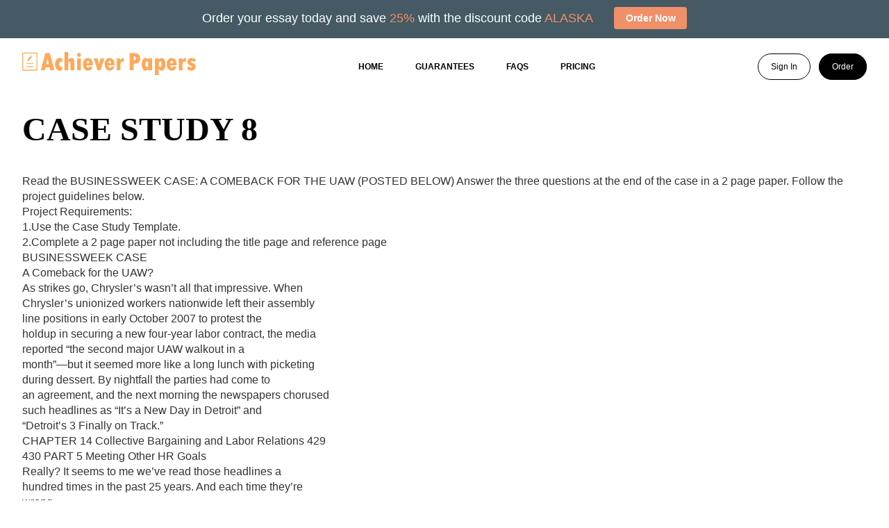

--- FILE ---
content_type: text/html; charset=UTF-8
request_url: https://achieverpapers.com/case-study-8/
body_size: 12462
content:
<!DOCTYPE html>
<html lang="en-US" class="no-js no-svg">
<head>
    <!-- Google tag (gtag.js) -->
<script async src="https://www.googletagmanager.com/gtag/js?id=G-2JRTB3V6YN"></script>
<script>
  window.dataLayer = window.dataLayer || [];
  function gtag(){dataLayer.push(arguments);}
  gtag('js', new Date());

  gtag('config', 'G-2JRTB3V6YN');
</script>
	<meta charset="UTF-8">
	<meta name="viewport" content="width=device-width, initial-scale=1">
	<link rel="profile" href="https://gmpg.org/xfn/11">
    <meta name='robots' content='index, follow, max-image-preview:large, max-snippet:-1, max-video-preview:-1' />

	<!-- This site is optimized with the Yoast SEO plugin v26.6 - https://yoast.com/wordpress/plugins/seo/ -->
	<title>CASE STUDY 8 - Achiever Papers</title>
	<link rel="canonical" href="https://achieverpapers.com/case-study-8/" />
	<meta property="og:locale" content="en_US" />
	<meta property="og:type" content="article" />
	<meta property="og:title" content="CASE STUDY 8 - Achiever Papers" />
	<meta property="og:description" content="Read the BUSINESSWEEK CASE: A COMEBACK FOR THE UAW (POSTED BELOW) Answer the three questions at the end of the case in a 2 page paper. Follow the project guidelines below. Project Requirements: 1.Use the Case Study Template. 2.Complete a 2 page paper not including the title page and reference page BUSINESSWEEK CASE A Comeback [&hellip;]" />
	<meta property="og:url" content="https://achieverpapers.com/case-study-8/" />
	<meta property="og:site_name" content="Achiever Papers" />
	<meta property="article:published_time" content="2024-07-30T01:44:54+00:00" />
	<meta name="author" content="admin" />
	<meta name="twitter:card" content="summary_large_image" />
	<meta name="twitter:label1" content="Written by" />
	<meta name="twitter:data1" content="admin" />
	<meta name="twitter:label2" content="Est. reading time" />
	<meta name="twitter:data2" content="4 minutes" />
	<script type="application/ld+json" class="yoast-schema-graph">{"@context":"https://schema.org","@graph":[{"@type":"Article","@id":"https://achieverpapers.com/case-study-8/#article","isPartOf":{"@id":"https://achieverpapers.com/case-study-8/"},"author":{"name":"admin","@id":"https://achieverpapers.com/#/schema/person/09f19c119370f646bd0bc15fa902d139"},"headline":"CASE STUDY 8","datePublished":"2024-07-30T01:44:54+00:00","mainEntityOfPage":{"@id":"https://achieverpapers.com/case-study-8/"},"wordCount":809,"publisher":{"@id":"https://achieverpapers.com/#organization"},"inLanguage":"en-US"},{"@type":"WebPage","@id":"https://achieverpapers.com/case-study-8/","url":"https://achieverpapers.com/case-study-8/","name":"CASE STUDY 8 - Achiever Papers","isPartOf":{"@id":"https://achieverpapers.com/#website"},"datePublished":"2024-07-30T01:44:54+00:00","breadcrumb":{"@id":"https://achieverpapers.com/case-study-8/#breadcrumb"},"inLanguage":"en-US","potentialAction":[{"@type":"ReadAction","target":["https://achieverpapers.com/case-study-8/"]}]},{"@type":"BreadcrumbList","@id":"https://achieverpapers.com/case-study-8/#breadcrumb","itemListElement":[{"@type":"ListItem","position":1,"name":"Home","item":"https://achieverpapers.com/"},{"@type":"ListItem","position":2,"name":"CASE STUDY 8"}]},{"@type":"WebSite","@id":"https://achieverpapers.com/#website","url":"https://achieverpapers.com/","name":"Achiever Papers","description":"Dissertation writing service with a difference","publisher":{"@id":"https://achieverpapers.com/#organization"},"potentialAction":[{"@type":"SearchAction","target":{"@type":"EntryPoint","urlTemplate":"https://achieverpapers.com/?s={search_term_string}"},"query-input":{"@type":"PropertyValueSpecification","valueRequired":true,"valueName":"search_term_string"}}],"inLanguage":"en-US"},{"@type":"Organization","@id":"https://achieverpapers.com/#organization","name":"Achiever Papers","url":"https://achieverpapers.com/","logo":{"@type":"ImageObject","inLanguage":"en-US","@id":"https://achieverpapers.com/#/schema/logo/image/","url":"https://achieverpapers.com/wp-content/uploads/2024/07/g9.png","contentUrl":"https://achieverpapers.com/wp-content/uploads/2024/07/g9.png","width":2531,"height":336,"caption":"Achiever Papers"},"image":{"@id":"https://achieverpapers.com/#/schema/logo/image/"}},{"@type":"Person","@id":"https://achieverpapers.com/#/schema/person/09f19c119370f646bd0bc15fa902d139","name":"admin","image":{"@type":"ImageObject","inLanguage":"en-US","@id":"https://achieverpapers.com/#/schema/person/image/","url":"https://secure.gravatar.com/avatar/5ae7cb6fe814e0143f2274408bcf951a8ef5711891e68890c17753148195c6ab?s=96&d=robohash&r=g","contentUrl":"https://secure.gravatar.com/avatar/5ae7cb6fe814e0143f2274408bcf951a8ef5711891e68890c17753148195c6ab?s=96&d=robohash&r=g","caption":"admin"},"sameAs":["https://achieverpapers.com"],"url":"https://achieverpapers.com/author/thesis/"}]}</script>
	<!-- / Yoast SEO plugin. -->


<link rel='dns-prefetch' href='//ajax.googleapis.com' />
<link rel="alternate" title="oEmbed (JSON)" type="application/json+oembed" href="https://achieverpapers.com/wp-json/oembed/1.0/embed?url=https%3A%2F%2Fachieverpapers.com%2Fcase-study-8%2F" />
<link rel="alternate" title="oEmbed (XML)" type="text/xml+oembed" href="https://achieverpapers.com/wp-json/oembed/1.0/embed?url=https%3A%2F%2Fachieverpapers.com%2Fcase-study-8%2F&#038;format=xml" />
<style id='wp-img-auto-sizes-contain-inline-css' type='text/css'>
img:is([sizes=auto i],[sizes^="auto," i]){contain-intrinsic-size:3000px 1500px}
/*# sourceURL=wp-img-auto-sizes-contain-inline-css */
</style>
<style id='wp-emoji-styles-inline-css' type='text/css'>

	img.wp-smiley, img.emoji {
		display: inline !important;
		border: none !important;
		box-shadow: none !important;
		height: 1em !important;
		width: 1em !important;
		margin: 0 0.07em !important;
		vertical-align: -0.1em !important;
		background: none !important;
		padding: 0 !important;
	}
/*# sourceURL=wp-emoji-styles-inline-css */
</style>
<style id='wp-block-library-inline-css' type='text/css'>
:root{--wp-block-synced-color:#7a00df;--wp-block-synced-color--rgb:122,0,223;--wp-bound-block-color:var(--wp-block-synced-color);--wp-editor-canvas-background:#ddd;--wp-admin-theme-color:#007cba;--wp-admin-theme-color--rgb:0,124,186;--wp-admin-theme-color-darker-10:#006ba1;--wp-admin-theme-color-darker-10--rgb:0,107,160.5;--wp-admin-theme-color-darker-20:#005a87;--wp-admin-theme-color-darker-20--rgb:0,90,135;--wp-admin-border-width-focus:2px}@media (min-resolution:192dpi){:root{--wp-admin-border-width-focus:1.5px}}.wp-element-button{cursor:pointer}:root .has-very-light-gray-background-color{background-color:#eee}:root .has-very-dark-gray-background-color{background-color:#313131}:root .has-very-light-gray-color{color:#eee}:root .has-very-dark-gray-color{color:#313131}:root .has-vivid-green-cyan-to-vivid-cyan-blue-gradient-background{background:linear-gradient(135deg,#00d084,#0693e3)}:root .has-purple-crush-gradient-background{background:linear-gradient(135deg,#34e2e4,#4721fb 50%,#ab1dfe)}:root .has-hazy-dawn-gradient-background{background:linear-gradient(135deg,#faaca8,#dad0ec)}:root .has-subdued-olive-gradient-background{background:linear-gradient(135deg,#fafae1,#67a671)}:root .has-atomic-cream-gradient-background{background:linear-gradient(135deg,#fdd79a,#004a59)}:root .has-nightshade-gradient-background{background:linear-gradient(135deg,#330968,#31cdcf)}:root .has-midnight-gradient-background{background:linear-gradient(135deg,#020381,#2874fc)}:root{--wp--preset--font-size--normal:16px;--wp--preset--font-size--huge:42px}.has-regular-font-size{font-size:1em}.has-larger-font-size{font-size:2.625em}.has-normal-font-size{font-size:var(--wp--preset--font-size--normal)}.has-huge-font-size{font-size:var(--wp--preset--font-size--huge)}.has-text-align-center{text-align:center}.has-text-align-left{text-align:left}.has-text-align-right{text-align:right}.has-fit-text{white-space:nowrap!important}#end-resizable-editor-section{display:none}.aligncenter{clear:both}.items-justified-left{justify-content:flex-start}.items-justified-center{justify-content:center}.items-justified-right{justify-content:flex-end}.items-justified-space-between{justify-content:space-between}.screen-reader-text{border:0;clip-path:inset(50%);height:1px;margin:-1px;overflow:hidden;padding:0;position:absolute;width:1px;word-wrap:normal!important}.screen-reader-text:focus{background-color:#ddd;clip-path:none;color:#444;display:block;font-size:1em;height:auto;left:5px;line-height:normal;padding:15px 23px 14px;text-decoration:none;top:5px;width:auto;z-index:100000}html :where(.has-border-color){border-style:solid}html :where([style*=border-top-color]){border-top-style:solid}html :where([style*=border-right-color]){border-right-style:solid}html :where([style*=border-bottom-color]){border-bottom-style:solid}html :where([style*=border-left-color]){border-left-style:solid}html :where([style*=border-width]){border-style:solid}html :where([style*=border-top-width]){border-top-style:solid}html :where([style*=border-right-width]){border-right-style:solid}html :where([style*=border-bottom-width]){border-bottom-style:solid}html :where([style*=border-left-width]){border-left-style:solid}html :where(img[class*=wp-image-]){height:auto;max-width:100%}:where(figure){margin:0 0 1em}html :where(.is-position-sticky){--wp-admin--admin-bar--position-offset:var(--wp-admin--admin-bar--height,0px)}@media screen and (max-width:600px){html :where(.is-position-sticky){--wp-admin--admin-bar--position-offset:0px}}

/*# sourceURL=wp-block-library-inline-css */
</style><style id='global-styles-inline-css' type='text/css'>
:root{--wp--preset--aspect-ratio--square: 1;--wp--preset--aspect-ratio--4-3: 4/3;--wp--preset--aspect-ratio--3-4: 3/4;--wp--preset--aspect-ratio--3-2: 3/2;--wp--preset--aspect-ratio--2-3: 2/3;--wp--preset--aspect-ratio--16-9: 16/9;--wp--preset--aspect-ratio--9-16: 9/16;--wp--preset--color--black: #000000;--wp--preset--color--cyan-bluish-gray: #abb8c3;--wp--preset--color--white: #ffffff;--wp--preset--color--pale-pink: #f78da7;--wp--preset--color--vivid-red: #cf2e2e;--wp--preset--color--luminous-vivid-orange: #ff6900;--wp--preset--color--luminous-vivid-amber: #fcb900;--wp--preset--color--light-green-cyan: #7bdcb5;--wp--preset--color--vivid-green-cyan: #00d084;--wp--preset--color--pale-cyan-blue: #8ed1fc;--wp--preset--color--vivid-cyan-blue: #0693e3;--wp--preset--color--vivid-purple: #9b51e0;--wp--preset--gradient--vivid-cyan-blue-to-vivid-purple: linear-gradient(135deg,rgb(6,147,227) 0%,rgb(155,81,224) 100%);--wp--preset--gradient--light-green-cyan-to-vivid-green-cyan: linear-gradient(135deg,rgb(122,220,180) 0%,rgb(0,208,130) 100%);--wp--preset--gradient--luminous-vivid-amber-to-luminous-vivid-orange: linear-gradient(135deg,rgb(252,185,0) 0%,rgb(255,105,0) 100%);--wp--preset--gradient--luminous-vivid-orange-to-vivid-red: linear-gradient(135deg,rgb(255,105,0) 0%,rgb(207,46,46) 100%);--wp--preset--gradient--very-light-gray-to-cyan-bluish-gray: linear-gradient(135deg,rgb(238,238,238) 0%,rgb(169,184,195) 100%);--wp--preset--gradient--cool-to-warm-spectrum: linear-gradient(135deg,rgb(74,234,220) 0%,rgb(151,120,209) 20%,rgb(207,42,186) 40%,rgb(238,44,130) 60%,rgb(251,105,98) 80%,rgb(254,248,76) 100%);--wp--preset--gradient--blush-light-purple: linear-gradient(135deg,rgb(255,206,236) 0%,rgb(152,150,240) 100%);--wp--preset--gradient--blush-bordeaux: linear-gradient(135deg,rgb(254,205,165) 0%,rgb(254,45,45) 50%,rgb(107,0,62) 100%);--wp--preset--gradient--luminous-dusk: linear-gradient(135deg,rgb(255,203,112) 0%,rgb(199,81,192) 50%,rgb(65,88,208) 100%);--wp--preset--gradient--pale-ocean: linear-gradient(135deg,rgb(255,245,203) 0%,rgb(182,227,212) 50%,rgb(51,167,181) 100%);--wp--preset--gradient--electric-grass: linear-gradient(135deg,rgb(202,248,128) 0%,rgb(113,206,126) 100%);--wp--preset--gradient--midnight: linear-gradient(135deg,rgb(2,3,129) 0%,rgb(40,116,252) 100%);--wp--preset--font-size--small: 13px;--wp--preset--font-size--medium: 20px;--wp--preset--font-size--large: 36px;--wp--preset--font-size--x-large: 42px;--wp--preset--spacing--20: 0.44rem;--wp--preset--spacing--30: 0.67rem;--wp--preset--spacing--40: 1rem;--wp--preset--spacing--50: 1.5rem;--wp--preset--spacing--60: 2.25rem;--wp--preset--spacing--70: 3.38rem;--wp--preset--spacing--80: 5.06rem;--wp--preset--shadow--natural: 6px 6px 9px rgba(0, 0, 0, 0.2);--wp--preset--shadow--deep: 12px 12px 50px rgba(0, 0, 0, 0.4);--wp--preset--shadow--sharp: 6px 6px 0px rgba(0, 0, 0, 0.2);--wp--preset--shadow--outlined: 6px 6px 0px -3px rgb(255, 255, 255), 6px 6px rgb(0, 0, 0);--wp--preset--shadow--crisp: 6px 6px 0px rgb(0, 0, 0);}:where(.is-layout-flex){gap: 0.5em;}:where(.is-layout-grid){gap: 0.5em;}body .is-layout-flex{display: flex;}.is-layout-flex{flex-wrap: wrap;align-items: center;}.is-layout-flex > :is(*, div){margin: 0;}body .is-layout-grid{display: grid;}.is-layout-grid > :is(*, div){margin: 0;}:where(.wp-block-columns.is-layout-flex){gap: 2em;}:where(.wp-block-columns.is-layout-grid){gap: 2em;}:where(.wp-block-post-template.is-layout-flex){gap: 1.25em;}:where(.wp-block-post-template.is-layout-grid){gap: 1.25em;}.has-black-color{color: var(--wp--preset--color--black) !important;}.has-cyan-bluish-gray-color{color: var(--wp--preset--color--cyan-bluish-gray) !important;}.has-white-color{color: var(--wp--preset--color--white) !important;}.has-pale-pink-color{color: var(--wp--preset--color--pale-pink) !important;}.has-vivid-red-color{color: var(--wp--preset--color--vivid-red) !important;}.has-luminous-vivid-orange-color{color: var(--wp--preset--color--luminous-vivid-orange) !important;}.has-luminous-vivid-amber-color{color: var(--wp--preset--color--luminous-vivid-amber) !important;}.has-light-green-cyan-color{color: var(--wp--preset--color--light-green-cyan) !important;}.has-vivid-green-cyan-color{color: var(--wp--preset--color--vivid-green-cyan) !important;}.has-pale-cyan-blue-color{color: var(--wp--preset--color--pale-cyan-blue) !important;}.has-vivid-cyan-blue-color{color: var(--wp--preset--color--vivid-cyan-blue) !important;}.has-vivid-purple-color{color: var(--wp--preset--color--vivid-purple) !important;}.has-black-background-color{background-color: var(--wp--preset--color--black) !important;}.has-cyan-bluish-gray-background-color{background-color: var(--wp--preset--color--cyan-bluish-gray) !important;}.has-white-background-color{background-color: var(--wp--preset--color--white) !important;}.has-pale-pink-background-color{background-color: var(--wp--preset--color--pale-pink) !important;}.has-vivid-red-background-color{background-color: var(--wp--preset--color--vivid-red) !important;}.has-luminous-vivid-orange-background-color{background-color: var(--wp--preset--color--luminous-vivid-orange) !important;}.has-luminous-vivid-amber-background-color{background-color: var(--wp--preset--color--luminous-vivid-amber) !important;}.has-light-green-cyan-background-color{background-color: var(--wp--preset--color--light-green-cyan) !important;}.has-vivid-green-cyan-background-color{background-color: var(--wp--preset--color--vivid-green-cyan) !important;}.has-pale-cyan-blue-background-color{background-color: var(--wp--preset--color--pale-cyan-blue) !important;}.has-vivid-cyan-blue-background-color{background-color: var(--wp--preset--color--vivid-cyan-blue) !important;}.has-vivid-purple-background-color{background-color: var(--wp--preset--color--vivid-purple) !important;}.has-black-border-color{border-color: var(--wp--preset--color--black) !important;}.has-cyan-bluish-gray-border-color{border-color: var(--wp--preset--color--cyan-bluish-gray) !important;}.has-white-border-color{border-color: var(--wp--preset--color--white) !important;}.has-pale-pink-border-color{border-color: var(--wp--preset--color--pale-pink) !important;}.has-vivid-red-border-color{border-color: var(--wp--preset--color--vivid-red) !important;}.has-luminous-vivid-orange-border-color{border-color: var(--wp--preset--color--luminous-vivid-orange) !important;}.has-luminous-vivid-amber-border-color{border-color: var(--wp--preset--color--luminous-vivid-amber) !important;}.has-light-green-cyan-border-color{border-color: var(--wp--preset--color--light-green-cyan) !important;}.has-vivid-green-cyan-border-color{border-color: var(--wp--preset--color--vivid-green-cyan) !important;}.has-pale-cyan-blue-border-color{border-color: var(--wp--preset--color--pale-cyan-blue) !important;}.has-vivid-cyan-blue-border-color{border-color: var(--wp--preset--color--vivid-cyan-blue) !important;}.has-vivid-purple-border-color{border-color: var(--wp--preset--color--vivid-purple) !important;}.has-vivid-cyan-blue-to-vivid-purple-gradient-background{background: var(--wp--preset--gradient--vivid-cyan-blue-to-vivid-purple) !important;}.has-light-green-cyan-to-vivid-green-cyan-gradient-background{background: var(--wp--preset--gradient--light-green-cyan-to-vivid-green-cyan) !important;}.has-luminous-vivid-amber-to-luminous-vivid-orange-gradient-background{background: var(--wp--preset--gradient--luminous-vivid-amber-to-luminous-vivid-orange) !important;}.has-luminous-vivid-orange-to-vivid-red-gradient-background{background: var(--wp--preset--gradient--luminous-vivid-orange-to-vivid-red) !important;}.has-very-light-gray-to-cyan-bluish-gray-gradient-background{background: var(--wp--preset--gradient--very-light-gray-to-cyan-bluish-gray) !important;}.has-cool-to-warm-spectrum-gradient-background{background: var(--wp--preset--gradient--cool-to-warm-spectrum) !important;}.has-blush-light-purple-gradient-background{background: var(--wp--preset--gradient--blush-light-purple) !important;}.has-blush-bordeaux-gradient-background{background: var(--wp--preset--gradient--blush-bordeaux) !important;}.has-luminous-dusk-gradient-background{background: var(--wp--preset--gradient--luminous-dusk) !important;}.has-pale-ocean-gradient-background{background: var(--wp--preset--gradient--pale-ocean) !important;}.has-electric-grass-gradient-background{background: var(--wp--preset--gradient--electric-grass) !important;}.has-midnight-gradient-background{background: var(--wp--preset--gradient--midnight) !important;}.has-small-font-size{font-size: var(--wp--preset--font-size--small) !important;}.has-medium-font-size{font-size: var(--wp--preset--font-size--medium) !important;}.has-large-font-size{font-size: var(--wp--preset--font-size--large) !important;}.has-x-large-font-size{font-size: var(--wp--preset--font-size--x-large) !important;}
/*# sourceURL=global-styles-inline-css */
</style>

<style id='classic-theme-styles-inline-css' type='text/css'>
/*! This file is auto-generated */
.wp-block-button__link{color:#fff;background-color:#32373c;border-radius:9999px;box-shadow:none;text-decoration:none;padding:calc(.667em + 2px) calc(1.333em + 2px);font-size:1.125em}.wp-block-file__button{background:#32373c;color:#fff;text-decoration:none}
/*# sourceURL=/wp-includes/css/classic-themes.min.css */
</style>
<link rel='stylesheet' id='chronos-style-css' href='https://achieverpapers.com/wp-content/themes/chronos/style.css?ver=6.9' type='text/css' media='all' />
<link rel='stylesheet' id='slick-css-css' href='https://achieverpapers.com/wp-content/themes/chronos/css/slick.css?ver=6.9' type='text/css' media='all' />
<link rel='stylesheet' id='chronos-calc-css' href='https://achieverpapers.com/wp-content/themes/chronos/css/calc.css?ver=6.9' type='text/css' media='all' />
<link rel='stylesheet' id='chronos-select2-css' href='https://achieverpapers.com/wp-content/themes/chronos/css/select2.min.css?ver=6.9' type='text/css' media='all' />
<link rel='stylesheet' id='writing-tools_css-css' href='https://achieverpapers.com/wp-content/plugins/writing-tools/essaytools/main.css?ver=6.9' type='text/css' media='all' />
<link rel="https://api.w.org/" href="https://achieverpapers.com/wp-json/" /><link rel="alternate" title="JSON" type="application/json" href="https://achieverpapers.com/wp-json/wp/v2/posts/533" /><link rel="EditURI" type="application/rsd+xml" title="RSD" href="https://achieverpapers.com/xmlrpc.php?rsd" />
<meta name="generator" content="WordPress 6.9" />
<link rel='shortlink' href='https://achieverpapers.com/?p=533' />
<link rel="icon" href="https://achieverpapers.com/wp-content/uploads/2024/07/g1.svg" sizes="32x32" />
<link rel="icon" href="https://achieverpapers.com/wp-content/uploads/2024/07/g1.svg" sizes="192x192" />
<link rel="apple-touch-icon" href="https://achieverpapers.com/wp-content/uploads/2024/07/g1.svg" />
<meta name="msapplication-TileImage" content="https://achieverpapers.com/wp-content/uploads/2024/07/g1.svg" />
    <script type="text/javascript">
        var $couponDiscount = 10;
    </script>
<link rel='stylesheet' id='ctawidgets-css' href='https://achieverpapers.com/wp-content/plugins/cta-widgets/css/widget.css?ver=6.9' type='text/css' media='all' />
<style id='ctawidgets-icon-inline-css' type='text/css'>

            @media screen and (min-width: 768px) {
                .article__cta:before {
                    background-image: url(https://achieverpapers.com/wp-content/plugins/cta-widgets/icons/oval-archive.png);
                    background-size: contain;
                    background-position: center right;
                    background-repeat: no-repeat
                }
            }
        
/*# sourceURL=ctawidgets-icon-inline-css */
</style>
<link rel='stylesheet' id='wpnavigationbar-css' href='https://achieverpapers.com/wp-content/plugins/wp-navigation-bar/style.css?ver=6.9' type='text/css' media='all' />
<style id='wpnavigationbar-css-inline-css' type='text/css'>

        @media only screen and (min-width: 480px) {
            body.with_wpnavigationbar header:first-child {margin-top:55px !important;} 
        }.discount-banner {background-color:#455a64 !important;}.discount-banner__text{color:#ffffff !important;}.discount-banner span {color:#f09069 !important;}.discount-banner .button-order-now {background-color:#f09069 !important;}
            @media only screen and (max-width: 480px) {
                .discount-banner {
                    display: none;
                }
            }
        
/*# sourceURL=wpnavigationbar-css-inline-css */
</style>
</head>
<body class="wp-singular post-template-default single single-post postid-533 single-format-standard wp-theme-chronos with_wpnavigationbar">

<header class="header">
    <div class="container-frame">
        <div class="header--wrapper">
            <div class="header--logo">
                <a href="/">
                                            <img src="https://achieverpapers.com/wp-content/uploads/2024/07/g9.png" alt="Achiever Papers" />
                                    </a>
            </div>
            <div class="header--mobile-menu">
            </div>

            <div class="header--nav">
                                    <nav>
                        <ul>
                        <li id="menu-item-87" class="menu-item menu-item-type-custom menu-item-object-custom menu-item-home menu-item-87"><a href="https://achieverpapers.com">Home</a></li>
<li id="menu-item-90" class="menu-item menu-item-type-post_type menu-item-object-page menu-item-90"><a href="https://achieverpapers.com/guarantees/">GUARANTEES</a></li>
<li id="menu-item-91" class="menu-item menu-item-type-post_type menu-item-object-page menu-item-91"><a href="https://achieverpapers.com/frequently-asked-questions/">FAQs</a></li>
<li id="menu-item-92" class="menu-item menu-item-type-post_type menu-item-object-page menu-item-92"><a href="https://achieverpapers.com/pricing/">Pricing</a></li>
                        </ul>
                    </nav>
                            </div>
            <div class="header--btn">
                <div class="header-btn--signin">
                    <a rel="nofollow" href="/dashboard/authorization">Sign In</a>
                </div>
                <div class="header-btn--order">
                    <a rel="nofollow" href="/order">Order</a>
                </div>
            </div>
            <div class="header--mobile-nav">
                                    <nav>
                        <ul>
                        <li class="menu-item menu-item-type-custom menu-item-object-custom menu-item-home menu-item-87"><a href="https://achieverpapers.com">Home</a></li>
<li class="menu-item menu-item-type-post_type menu-item-object-page menu-item-90"><a href="https://achieverpapers.com/guarantees/">GUARANTEES</a></li>
<li class="menu-item menu-item-type-post_type menu-item-object-page menu-item-91"><a href="https://achieverpapers.com/frequently-asked-questions/">FAQs</a></li>
<li class="menu-item menu-item-type-post_type menu-item-object-page menu-item-92"><a href="https://achieverpapers.com/pricing/">Pricing</a></li>
                        <li><a rel="nofollow" href="/dashboard/authorization">Sign in</a></li>
                        </ul>
                    </nav>
                            </div>
        </div>
    </div>
</header>
    <div class="main-screen main-content" id="main-screen">
        <div class="container-frame">
            <div class="main-screen--wrapper content--wrapper">
                <div class="main-screen--title">
                    <h1>CASE STUDY 8</h1>
                </div>
                            </div>
        </div>
    </div>

    <section class="section--content">
        <div class="container-frame">
            <div class="page--content">
                <p>Read the BUSINESSWEEK CASE: A COMEBACK FOR THE UAW (POSTED BELOW) Answer the three questions at the end of the case in a 2 page paper. Follow the project guidelines below.<br />
Project Requirements:<br />
1.Use the Case Study Template.<br />
2.Complete a 2 page paper not including the title page and reference page<br />
BUSINESSWEEK CASE<br />
A Comeback for the UAW?<br />
As strikes go, Chrysler’s wasn’t all that impressive. When<br />
Chrysler’s unionized workers nationwide left their assembly<br />
line positions in early October 2007 to protest the<br />
holdup in securing a new four-year labor contract, the media<br />
reported “the second major UAW walkout in a<br />
month”—but it seemed more like a long lunch with picketing<br />
during dessert. By nightfall the parties had come to<br />
an agreement, and the next morning the newspapers chorused<br />
such headlines as “It’s a New Day in Detroit” and<br />
“Detroit’s 3 Finally on Track.”<br />
CHAPTER 14 Collective Bargaining and Labor Relations 429<br />
430 PART 5 Meeting Other HR Goals<br />
Really? It seems to me we’ve read those headlines a<br />
hundred times in the past 25 years. And each time they’re<br />
wrong.<br />
Many observers seem to believe that the Big Three’s<br />
woes are all tied to union wages and the benefits its bluecollar<br />
workforce receives. But those are not their biggest<br />
problems. While the new agreements with the UAW could<br />
help, cutting labor costs won’t cure what ails Detroit. In<br />
fact, just the opposite could happen.<br />
General Motors has cried loudest about the “unfair”<br />
wage advantage the Japanese automakers enjoy. It has bemoaned<br />
what it sees as a $1,500 to $1,900 price disadvantage<br />
(owing to active and retiree health care costs) on<br />
every product it sells. Detroit spends approximately $78<br />
an hour in blue-collar wages and benefits, while Toyota<br />
Motor spends less than $50. But a plant’s productivity<br />
may be more important than actual wages paid there.<br />
Auto executives know real labor costs aren’t framed just<br />
by the per-hour pay but are measured by how many vehicles<br />
the fewest workers can build in one shift. And consider<br />
Ford’s last minivan attempt. No matter what Ford<br />
spent to develop or build a new minivan, it was DOA at<br />
Ford and Lincoln-Mercury dealerships. When a new vehicle<br />
comes to market and fails, the manufacturer loses<br />
hundreds of millions—if not billions—no matter what its<br />
labor costs are.<br />
Much has been made of the fact that Detroit already<br />
spent much more than Japanese automakers in the United<br />
States for health insurance. Yet GM admitted something<br />
important after the union contracts were signed: Fully<br />
56,000 of its remaining 74,500 blue-collar workers will be<br />
eligible for retirement by 2011. So the average age of GM’s<br />
factory workers will be coming down rapidly in the near<br />
future. Theoretically this would lower costs associated<br />
with health care per employee.<br />
At first glance, this looks to be a huge financial win for<br />
General Motors, and in the near term it is. However, it<br />
could all too easily bring the United Auto Workers roaring<br />
back to life.<br />
Here’s how it is likely to backfire. First, retired autoworkers<br />
don’t get to vote on new contracts. Second, up to<br />
56,000 of GM’s 74,500 workers might be replaced either<br />
by the time of the next union negotiations or by the 2015<br />
negotiations at the latest. Do you think the new and<br />
younger workers, paid less and getting fewer benefits, will<br />
fight to keep the retirees’ benefits? A younger worker<br />
might well feel cheated and resentful.<br />
This time around, the UAW could sign up the American<br />
workforce of foreign car companies for the same reason.<br />
The Detroit News reported that a secret internal Toyota<br />
report written by Seiichi Sudo, president of Toyota Engineering<br />
&#038; Manufacturing for America, suggests that Toyota<br />
needs to get its labor costs down to whatever the prevailing<br />
wages are in the region where the factories are located. If<br />
Toyota can move more quickly to cut its labor costs because<br />
its $25 hourly wage is high compared to GM’s possible<br />
$14 in some positions, then GM is putting downward<br />
pressure on Japanese wages. So the Japanese could use<br />
GM’s lower wages to put downward pressure on some of<br />
their employees—and those earning Japanese wages might<br />
start to think that union representation isn’t a bad idea.<br />
SOURCE : Excerpted from Ed Wallace, “A Comeback for the UAW?”<br />
BusinessWeek, November 6, 2007, downloaded from General Reference<br />
Center Gold, http://find.galegroup.com .<br />
Question<br />
1. Why does this business writer believe union membership<br />
might become more attractive to workers at<br />
auto companies in the future? Do you agree? Why or<br />
why not?<br />
2. Besides compensation costs, what HRM challenges<br />
do auto companies face? Which of these challenges<br />
involve labor relations?<br />
3. Suppose GM or Toyota (choose one) hired you to advise<br />
the company about its strategy for working with<br />
or fighting the UAW. What issues would you advise<br />
the company to emphasize? What tactics would you<br />
recommend?</p>
            <div class="cta_banner">
                <div class="category-items-banner">
                    <div class="category-items-banner_text">
                        <div class="category-items-banner_text_title">Save Time On Research and Writing
                        </div>
                        <div class="category-items-banner_text_subtitle">Hire a Pro to Write You a 100% Plagiarism-Free Paper.</div>
                    </div>
                    <a href="https://achieverpapers.com/order" rel="nofollow" class="btn btn-yellow category_banner_button">Get My Paper</a>
                </div>
            </div>
        

            <div class="cta_banner">
                <div class="banner-content_type-content in_content">
                    <div class="banner-content_type-content_title"> Turn in your highest-quality paper <br>Get a qualified writer to help you with</div>
                    <div class="banner-content_type-content_text">“ CASE STUDY 8 ”</div>
                    <a href="https://achieverpapers.com/order" class="btn btn-yellow intext_banner_button intext_banner" rel="nofollow">Get high-quality paper</a>
                    <div class="banner-content_type-content_price"><strong>NEW! </strong>AI matching with writer</div>
                </div>
            </div>
                    </div>
        </div>
    </section>

<div class="features">
    <div class="container-frame">
    <div class="features--wrapper">
        <div class="features--services">
            <p>Essay Writing Service Features</p>
            <div class="services-block">
                <div class="services">
                    <ul>
                        <li>Qualified Writers</li>
                        <li>Flexible pricing</li>
                        <li>Plagiarism-free papers</li>
                    </ul>
                </div>
                <div class="services">
                    <ul>
                        <li>Anonymity</li>
                        <li>Timely delivery</li>
                        <li>24/7 customer support</li>
                    </ul>
                </div>
            </div>
        </div>
        <div class="features--experience">
            <p>Our Experience</p>
            <span>
                    No matter how complex your assignment is, we can find the right professional for your specific
                    task.
                    Achiever Papers is an essay writing company that hires only the smartest minds to help you with your
                    projects.
                </span>
            <span>
                    Our expertise allows us to provide students with high-quality academic writing, editing &
                    proofreading services.
                </span>
        </div>
    </div>
</div></div>

<div class="free-features">
    <div class="container-frame">
    <div class="free-features--wrapper">
        <div class="free-features--image">
            <img src="https://achieverpapers.com/wp-content/themes/chronos/images/free-features.svg" alt="free-features">
        </div>
        <div class="free-features--description">
            <p>Free Features</p>
            <div class="free-features--item">
                <p>Free revision policy</p>
                <span>$10</span>
                <div class="free-block">
                    <span>Free</span>
                </div>
            </div>
            <div class="free-features--item">
                <p>Free bibliography & reference</p>
                <span>$8</span>
                <div class="free-block">
                    <span>Free</span>
                </div>
            </div>
            <div class="free-features--item">
                <p>Free title page</p>
                <span>$8</span>
                <div class="free-block">
                    <span>Free</span>
                </div>
            </div>
            <div class="free-features--item">
                <p>Free formatting</p>
                <span>$8</span>
                <div class="free-block">
                    <span>Free</span>
                </div>
            </div>
        </div>
    </div>
</div></div>

<div class="howitworks">
    <div class="container-frame">
    <div class="howitworks--wrapper">
        <div class="howitworks--title">
            <p>How Our <span>Dissertation</span> Writing Service Works</p>
        </div>
        <div class="tabs" id="tabs">
            <div class="howitworks--tabs-nav tabs-nav">
                <ul>
                    <li class="active">
                        <svg xmlns="http://www.w3.org/2000/svg">
                                <path
                                        d="M16.9385 1.2681C18.8988 0.456149 21.1012 0.45615 23.0615 1.2681L31.0807 4.58976C33.0409 5.40172 34.5983 6.95911 35.4102 8.91933L38.7319 16.9385C39.5438 18.8988 39.5438 21.1012 38.7319 23.0615L35.4102 31.0807C34.5983 33.0409 33.0409 34.5983 31.0807 35.4102L23.0615 38.7319C21.1012 39.5438 18.8988 39.5438 16.9385 38.7319L8.91933 35.4102C6.95911 34.5983 5.40171 33.0409 4.58976 31.0807L1.2681 23.0615C0.456149 21.1012 0.45615 18.8988 1.2681 16.9385L4.58976 8.91933C5.40172 6.95911 6.95911 5.40171 8.91933 4.58976L16.9385 1.2681Z" />
                            </svg>
                        <a href="#tab-1">Complete the order form</a></li>
                    <li>
                        <svg xmlns="http://www.w3.org/2000/svg">
                                <path
                                        d="M16.9385 1.2681C18.8988 0.456149 21.1012 0.45615 23.0615 1.2681L31.0807 4.58976C33.0409 5.40172 34.5983 6.95911 35.4102 8.91933L38.7319 16.9385C39.5438 18.8988 39.5438 21.1012 38.7319 23.0615L35.4102 31.0807C34.5983 33.0409 33.0409 34.5983 31.0807 35.4102L23.0615 38.7319C21.1012 39.5438 18.8988 39.5438 16.9385 38.7319L8.91933 35.4102C6.95911 34.5983 5.40171 33.0409 4.58976 31.0807L1.2681 23.0615C0.456149 21.1012 0.45615 18.8988 1.2681 16.9385L4.58976 8.91933C5.40172 6.95911 6.95911 5.40171 8.91933 4.58976L16.9385 1.2681Z" />
                            </svg>
                        <a href="#tab-2">Writer’s assignment</a></li>
                    <li>
                        <svg xmlns="http://www.w3.org/2000/svg">
                                <path
                                        d="M16.9385 1.2681C18.8988 0.456149 21.1012 0.45615 23.0615 1.2681L31.0807 4.58976C33.0409 5.40172 34.5983 6.95911 35.4102 8.91933L38.7319 16.9385C39.5438 18.8988 39.5438 21.1012 38.7319 23.0615L35.4102 31.0807C34.5983 33.0409 33.0409 34.5983 31.0807 35.4102L23.0615 38.7319C21.1012 39.5438 18.8988 39.5438 16.9385 38.7319L8.91933 35.4102C6.95911 34.5983 5.40171 33.0409 4.58976 31.0807L1.2681 23.0615C0.456149 21.1012 0.45615 18.8988 1.2681 16.9385L4.58976 8.91933C5.40172 6.95911 6.95911 5.40171 8.91933 4.58976L16.9385 1.2681Z" />
                            </svg>
                        <a href="#tab-3">Completing the order and download</a>
                    </li>
                </ul>
            </div>
            <div class="howitworks-tabs tabs-items">
                <div class="tab-item" id="tab-1">
                    <div class="howitworks-tabs--image">
                        <img src="https://achieverpapers.com/wp-content/themes/chronos/images/tab-complete.png" alt="tab-image">
                    </div>
                    <div class="howitworks-tabs--description">
                        <p>First, you will need to complete an order form. It's not difficult but, if anything is unclear, you may always chat with us so that we can guide you through it. On the order form, you will need to include
                            some basic information concerning your order: subject, topic, number of pages, etc. We also encourage our clients to upload any relevant information or sources that will help.</p>
                        <a href="/order/">Complete the order form</a>
                    </div>
                </div>
                <div class="tab-item" id="tab-2">
                    <div class="howitworks-tabs--image">
                        <img src="https://achieverpapers.com/wp-content/themes/chronos/images/tab-assignment.png" alt="tab-image">
                    </div>
                    <div class="howitworks-tabs--description">
                        <p>Once we have all the information and instructions that we need, we select the most suitable writer for your assignment. While everything seems to be clear, the writer, who has complete knowledge of the subject, may need clarification
                            from you. It is at that point that you would receive a call or email from us.</p>
                        <a href="/order/">Writer’s assignment</a>
                    </div>
                </div>
                <div class="tab-item" id="tab-3">
                    <div class="howitworks-tabs--image">
                        <img src="https://achieverpapers.com/wp-content/themes/chronos/images/tab-download.png" alt="tab-image">
                    </div>
                    <div class="howitworks-tabs--description">
                        <p>As soon as the writer has finished, it will be delivered both to the website and to your email address so that you will not miss it. If your deadline is close at hand, we will place a call to you to make sure that you receive
                            the paper on time.</p>
                        <a href="/order/">Completing the order and download</a>
                    </div>
                </div>
            </div>
        </div>
    </div>
</div></div>

<div class="cta-form cta-policy">
    <div class="container-frame" data-calc-short="">
        <form action="/order" data-calculator-form>
            <div class="cta-form--form">
                <div class="cta-form--title">
                    <p>Need anything written?</p>
                    <p>Use <span>OCEAN </span>for the order</p>
                </div>
                <div class="cta-form--order">
                    <div class="form--field">
                        <label for="calc1">TYPE OF PAPER</label>
                        <select name="paperTypeId" class="calc1" data-academic-level-select=""></select>
                        <input type="hidden" name="couponCode" value="OCEAN">
                    </div>
                    <div class="cta-form--btn">
                        <input type="submit" value="Write my paper">
                    </div>
                </div>
            </div>
        </form>
    </div>
</div>
<footer class="footer">
    <div class="footer--links">
        <div class="container-frame">
            <div class="footer--wrapper">
                <div class="footer--block-logo">
                                            <a href="/">
                            <img src="https://achieverpapers.com/wp-content/uploads/2024/07/g9.png" alt="Achiever Papers logo">
                        </a>
                                        <p class="footer--online-now"><span></span> Writers are online now</p>
                    <p class="footer--orders-today"><span>39</span> Orders for today</p>
                </div>
                <div class="footer--block-links">
                    <p>Company</p>
                                            <ul>
                                                    </ul>
                                    </div>
                <div class="footer--block-links">
                    <p>Terms</p>
                                            <ul>
                                                    </ul>
                                    </div>
                <div class="footer--block-btn">
                    <div class="footer-btns">
                        <a rel="nofollow" href="/dashboard/authorization">Sign In</a>
                        <a rel="nofollow" href="/order">Order Now</a>
                    </div>
                    <div class="footer-contacts">
                        
                                            </div>
                </div>
            </div>
        </div>
    </div>
    <div class="footer--payments">
        <div class="container-frame">
            <div class="footer--wrapper">
                <div class="payments">
                    <p>We accept</p>
                    <div class="payments--top">
                        <ul>
                            <li><img src="https://achieverpapers.com/wp-content/themes/chronos/images/visa.svg" alt="visa"></li>
                            <li><img src="https://achieverpapers.com/wp-content/themes/chronos/images/mastercard.svg" alt="mastercard"></li>
                        </ul>
                    </div>
                </div>
                <div class="secured">
                    <p>Secured by</p>
                    <div class="secured-top">
                        <ul>
                            <li><img src="https://achieverpapers.com/wp-content/themes/chronos/images/mcafee-secure.svg" alt="mcafee-secure"></li>
                            <li><img src="https://achieverpapers.com/wp-content/themes/chronos/images/dmca-protected.svg" alt="dmca-protected"></li>
                        </ul>
                    </div>
                    <div class="secured-bottom">
                        <ul>
                            <li><img src="https://achieverpapers.com/wp-content/themes/chronos/images/norton_antiVirus.svg" alt="norton_antiVirus"></li>
                        </ul>
                    </div>
                </div>
                <div class="awards">
                    <ul>
                        <li><img src="https://achieverpapers.com/wp-content/themes/chronos/images/confidentiality.svg" alt="confidentiality"></li>
                        <li><img src="https://achieverpapers.com/wp-content/themes/chronos/images/moneyback.svg" alt="moneyback"></li>
                        <li><img src="https://achieverpapers.com/wp-content/themes/chronos/images/quality.svg" alt="quality"></li>
                        <li><img src="https://achieverpapers.com/wp-content/themes/chronos/images/plagiarism_free.svg" alt="plagiarism_free"></li>
                    </ul>
                </div>
            </div>
        </div>
    </div>
    <div class="footer-copyright">
        <div class="container-frame">
            <div class="footer-copyright--content">
                <p>© Copyright 2025 Achiever Papers. All Rights Reserved.</p>
            </div>
        </div>
    </div>
</footer>

<div class="fixed-elements">
            <div class="fixed-elements--calculator"></div>
        <div class="fixed-elements--top">
        <a href="#main-screen"></a>
    </div>
</div>

    <div class="main-screen fixed-calculator" data-calc-mini="">
        <form id="form-calc-footer" class="form calculate" action="/order" data-calculator-form="">
    <div class="form--calculator">
        <div class="form--title">
            <p>Calculate the price</p>
        </div>
        <div class="form--field">
            <label for="calc2">ACADEMIC LEVEL</label>
            <select name="academicLevelId" data-academic-level-select-mobile=""></select>
        </div>

        <div class="form--field">
            <label for="calc1">TYPE OF PAPER</label>
            <select name="paperTypeId" data-academic-level-select="" class="calc2">
            </select>
        </div>
        
        <div class="form--deadline-pages">
            <div class="deadline form--field">
                <label for="calc1">DEADLINE</label>
                <select name="deadlineId" data-deadline-static="" class="calc3"></select>
            </div>
            <div class="pages">
                <p>Pages</p>
                <div class="pages--btns">
                    <button type="button" class="spinner-buttons minus" data-minus-button=""></button>
                    <input name="pages" class="calc4 input_pages" maxlength="3" type="text" placeholder="1" data-pages-input="">
                    <button type="button" class="spinner-buttons plus" data-plus-button=""></button>
                </div>
            </div>
        </div>
        <div class="form--price-order">
            <div class="price">
                <span data-words-qty="">275 words</span>
                <div class="price--total">
                    <p class="no-disc" data-total-price="">$00.<span>00</span> </p>
                </div>
            </div>
            <input class="" type="submit" value="Order Now" data-submit-button="">
        </div>
    </div>
</form>    </div>
<!--Start of Tawk.to Script-->
<script type="text/javascript">
var Tawk_API=Tawk_API||{}, Tawk_LoadStart=new Date();
(function(){
var s1=document.createElement("script"),s0=document.getElementsByTagName("script")[0];
s1.async=true;
s1.src='https://embed.tawk.to/5fabb0fc0a68960861bde5fc/default';
s1.charset='UTF-8';
s1.setAttribute('crossorigin','*');
s0.parentNode.insertBefore(s1,s0);
})();
</script>
<!--End of Tawk.to Script-->
<script type="speculationrules">
{"prefetch":[{"source":"document","where":{"and":[{"href_matches":"/*"},{"not":{"href_matches":["/wp-*.php","/wp-admin/*","/wp-content/uploads/*","/wp-content/*","/wp-content/plugins/*","/wp-content/themes/chronos/*","/*\\?(.+)"]}},{"not":{"selector_matches":"a[rel~=\"nofollow\"]"}},{"not":{"selector_matches":".no-prefetch, .no-prefetch a"}}]},"eagerness":"conservative"}]}
</script>
                <div id="discountBanner" class="discount-banner">
                    <div class="container">
                        <div class="discount-banner__wrapper">
                            <p class="discount-banner__text">Order your essay today and save <span>25%</span> with the discount code <span>ALASKA</span></p>
                            <div class="button-wrap">
                                <a href="/order" title="Order Now" class="button-order-now">Order Now</a>
                            </div>
                        </div>
                    </div>
                </div>
            <script type="text/javascript" src="https://ajax.googleapis.com/ajax/libs/jquery/3.1.1/jquery.min.js" id="jquery-js"></script>
<script type="text/javascript" src="https://achieverpapers.com/wp-content/themes/chronos/js/select2.min.js?ver=1.0" id="select2-js-js"></script>
<script type="text/javascript" src="https://achieverpapers.com/wp-content/themes/chronos/js/slick.min.js?ver=1.0" id="slick-js-js"></script>
<script type="text/javascript" src="https://achieverpapers.com/wp-content/themes/chronos/js/main.js?ver=1.0" id="main-js-js"></script>
<script type="text/javascript" src="https://achieverpapers.com/wp-content/themes/chronos/js/calc-discount.js?ver=1.0" id="calc-discount-js-js"></script>
<script type="text/javascript" src="https://achieverpapers.com/static/js/scripts.js" id="scripts-js"></script>
<script id="wp-emoji-settings" type="application/json">
{"baseUrl":"https://s.w.org/images/core/emoji/17.0.2/72x72/","ext":".png","svgUrl":"https://s.w.org/images/core/emoji/17.0.2/svg/","svgExt":".svg","source":{"concatemoji":"https://achieverpapers.com/wp-includes/js/wp-emoji-release.min.js?ver=6.9"}}
</script>
<script type="module">
/* <![CDATA[ */
/*! This file is auto-generated */
const a=JSON.parse(document.getElementById("wp-emoji-settings").textContent),o=(window._wpemojiSettings=a,"wpEmojiSettingsSupports"),s=["flag","emoji"];function i(e){try{var t={supportTests:e,timestamp:(new Date).valueOf()};sessionStorage.setItem(o,JSON.stringify(t))}catch(e){}}function c(e,t,n){e.clearRect(0,0,e.canvas.width,e.canvas.height),e.fillText(t,0,0);t=new Uint32Array(e.getImageData(0,0,e.canvas.width,e.canvas.height).data);e.clearRect(0,0,e.canvas.width,e.canvas.height),e.fillText(n,0,0);const a=new Uint32Array(e.getImageData(0,0,e.canvas.width,e.canvas.height).data);return t.every((e,t)=>e===a[t])}function p(e,t){e.clearRect(0,0,e.canvas.width,e.canvas.height),e.fillText(t,0,0);var n=e.getImageData(16,16,1,1);for(let e=0;e<n.data.length;e++)if(0!==n.data[e])return!1;return!0}function u(e,t,n,a){switch(t){case"flag":return n(e,"\ud83c\udff3\ufe0f\u200d\u26a7\ufe0f","\ud83c\udff3\ufe0f\u200b\u26a7\ufe0f")?!1:!n(e,"\ud83c\udde8\ud83c\uddf6","\ud83c\udde8\u200b\ud83c\uddf6")&&!n(e,"\ud83c\udff4\udb40\udc67\udb40\udc62\udb40\udc65\udb40\udc6e\udb40\udc67\udb40\udc7f","\ud83c\udff4\u200b\udb40\udc67\u200b\udb40\udc62\u200b\udb40\udc65\u200b\udb40\udc6e\u200b\udb40\udc67\u200b\udb40\udc7f");case"emoji":return!a(e,"\ud83e\u1fac8")}return!1}function f(e,t,n,a){let r;const o=(r="undefined"!=typeof WorkerGlobalScope&&self instanceof WorkerGlobalScope?new OffscreenCanvas(300,150):document.createElement("canvas")).getContext("2d",{willReadFrequently:!0}),s=(o.textBaseline="top",o.font="600 32px Arial",{});return e.forEach(e=>{s[e]=t(o,e,n,a)}),s}function r(e){var t=document.createElement("script");t.src=e,t.defer=!0,document.head.appendChild(t)}a.supports={everything:!0,everythingExceptFlag:!0},new Promise(t=>{let n=function(){try{var e=JSON.parse(sessionStorage.getItem(o));if("object"==typeof e&&"number"==typeof e.timestamp&&(new Date).valueOf()<e.timestamp+604800&&"object"==typeof e.supportTests)return e.supportTests}catch(e){}return null}();if(!n){if("undefined"!=typeof Worker&&"undefined"!=typeof OffscreenCanvas&&"undefined"!=typeof URL&&URL.createObjectURL&&"undefined"!=typeof Blob)try{var e="postMessage("+f.toString()+"("+[JSON.stringify(s),u.toString(),c.toString(),p.toString()].join(",")+"));",a=new Blob([e],{type:"text/javascript"});const r=new Worker(URL.createObjectURL(a),{name:"wpTestEmojiSupports"});return void(r.onmessage=e=>{i(n=e.data),r.terminate(),t(n)})}catch(e){}i(n=f(s,u,c,p))}t(n)}).then(e=>{for(const n in e)a.supports[n]=e[n],a.supports.everything=a.supports.everything&&a.supports[n],"flag"!==n&&(a.supports.everythingExceptFlag=a.supports.everythingExceptFlag&&a.supports[n]);var t;a.supports.everythingExceptFlag=a.supports.everythingExceptFlag&&!a.supports.flag,a.supports.everything||((t=a.source||{}).concatemoji?r(t.concatemoji):t.wpemoji&&t.twemoji&&(r(t.twemoji),r(t.wpemoji)))});
//# sourceURL=https://achieverpapers.com/wp-includes/js/wp-emoji-loader.min.js
/* ]]> */
</script>
</body>
</html>

--- FILE ---
content_type: text/css
request_url: https://achieverpapers.com/wp-content/themes/chronos/style.css?ver=6.9
body_size: 18001
content:
/*
Theme Name: Chronos
Theme URI: https://davisonpro.dev/
Author: Davison Pro
*/

*,:after,:before {
	box-sizing: border-box
}

/* poppins-regular - latin */
@font-face {
    font-family: 'Poppins';
    font-style: normal;
    font-weight: 400;
    src: url('./fonts/poppins-v15-latin-regular.eot'); /* IE9 Compat Modes */
    src: local(''),
    url('./fonts/poppins-v15-latin-regular.eot?#iefix') format('embedded-opentype'), /* IE6-IE8 */
    url('./fonts/poppins-v15-latin-regular.woff2') format('woff2'), /* Super Modern Browsers */
    url('./fonts/poppins-v15-latin-regular.woff') format('woff'), /* Modern Browsers */
    url('./fonts/poppins-v15-latin-regular.ttf') format('truetype'), /* Safari, Android, iOS */
    url('./fonts/poppins-v15-latin-regular.svg#Poppins') format('svg'); /* Legacy iOS */
font-display: swap; 
}
/* poppins-500 - latin */
@font-face {
    font-family: 'Poppins';
    font-style: normal;
    font-weight: 500;
    src: url('./fonts/poppins-v15-latin-500.eot'); /* IE9 Compat Modes */
    src: local(''),
    url('./fonts/poppins-v15-latin-500.eot?#iefix') format('embedded-opentype'), /* IE6-IE8 */
    url('./fonts/poppins-v15-latin-500.woff2') format('woff2'), /* Super Modern Browsers */
    url('./fonts/poppins-v15-latin-500.woff') format('woff'), /* Modern Browsers */
    url('./fonts/poppins-v15-latin-500.ttf') format('truetype'), /* Safari, Android, iOS */
    url('./fonts/poppins-v15-latin-500.svg#Poppins') format('svg'); /* Legacy iOS */
font-display: swap; 
}
/* poppins-italic - latin */
@font-face {
    font-family: 'Poppins';
    font-style: italic;
    font-weight: 400;
    src: url('./fonts/poppins-v15-latin-italic.eot'); /* IE9 Compat Modes */
    src: local(''),
    url('./fonts/poppins-v15-latin-italic.eot?#iefix') format('embedded-opentype'), /* IE6-IE8 */
    url('./fonts/poppins-v15-latin-italic.woff2') format('woff2'), /* Super Modern Browsers */
    url('./fonts/poppins-v15-latin-italic.woff') format('woff'), /* Modern Browsers */
    url('./fonts/poppins-v15-latin-italic.ttf') format('truetype'), /* Safari, Android, iOS */
    url('./fonts/poppins-v15-latin-italic.svg#Poppins') format('svg'); /* Legacy iOS */
font-display: swap; 
}
/* poppins-600 - latin */
@font-face {
    font-family: 'Poppins';
    font-style: normal;
    font-weight: 600;
    src: url('./fonts/poppins-v15-latin-600.eot'); /* IE9 Compat Modes */
    src: local(''),
    url('./fonts/poppins-v15-latin-600.eot?#iefix') format('embedded-opentype'), /* IE6-IE8 */
    url('./fonts/poppins-v15-latin-600.woff2') format('woff2'), /* Super Modern Browsers */
    url('./fonts/poppins-v15-latin-600.woff') format('woff'), /* Modern Browsers */
    url('./fonts/poppins-v15-latin-600.ttf') format('truetype'), /* Safari, Android, iOS */
    url('./fonts/poppins-v15-latin-600.svg#Poppins') format('svg'); /* Legacy iOS */
font-display: swap; 
}
/* poppins-700 - latin */
@font-face {
    font-family: 'Poppins';
    font-style: normal;
    font-weight: 700;
    src: url('./fonts/poppins-v15-latin-700.eot'); /* IE9 Compat Modes */
    src: local(''),
    url('./fonts/poppins-v15-latin-700.eot?#iefix') format('embedded-opentype'), /* IE6-IE8 */
    url('./fonts/poppins-v15-latin-700.woff2') format('woff2'), /* Super Modern Browsers */
    url('./fonts/poppins-v15-latin-700.woff') format('woff'), /* Modern Browsers */
    url('./fonts/poppins-v15-latin-700.ttf') format('truetype'), /* Safari, Android, iOS */
    url('./fonts/poppins-v15-latin-700.svg#Poppins') format('svg'); /* Legacy iOS */
font-display: swap; 
}
/* montserrat-500 - latin */
@font-face {
    font-family: 'Montserrat';
    font-style: normal;
    font-weight: 500;
    src: url('./fonts/montserrat-v17-latin-500.eot'); /* IE9 Compat Modes */
    src: local(''),
    url('./fonts/montserrat-v17-latin-500.eot?#iefix') format('embedded-opentype'), /* IE6-IE8 */
    url('./fonts/montserrat-v17-latin-500.woff2') format('woff2'), /* Super Modern Browsers */
    url('./fonts/montserrat-v17-latin-500.woff') format('woff'), /* Modern Browsers */
    url('./fonts/montserrat-v17-latin-500.ttf') format('truetype'), /* Safari, Android, iOS */
    url('./fonts/montserrat-v17-latin-500.svg#Montserrat') format('svg'); /* Legacy iOS */
font-display: swap; 
}
/* raleway-600 - latin */
@font-face {
    font-family: 'Raleway';
    font-style: normal;
    font-weight: 600;
    src: url('./fonts/raleway-v22-latin-600.eot'); /* IE9 Compat Modes */
    src: local(''),
    url('./fonts/raleway-v22-latin-600.eot?#iefix') format('embedded-opentype'), /* IE6-IE8 */
    url('./fonts/raleway-v22-latin-600.woff2') format('woff2'), /* Super Modern Browsers */
    url('./fonts/raleway-v22-latin-600.woff') format('woff'), /* Modern Browsers */
    url('./fonts/raleway-v22-latin-600.ttf') format('truetype'), /* Safari, Android, iOS */
    url('./fonts/raleway-v22-latin-600.svg#Raleway') format('svg'); /* Legacy iOS */
font-display: swap; 
}
/* roboto-500 - latin */
@font-face {
    font-family: 'Roboto';
    font-style: normal;
    font-weight: 500;
    src: url('./fonts/roboto-v27-latin-500.eot'); /* IE9 Compat Modes */
    src: local(''),
    url('./fonts/roboto-v27-latin-500.eot?#iefix') format('embedded-opentype'), /* IE6-IE8 */
    url('./fonts/roboto-v27-latin-500.woff2') format('woff2'), /* Super Modern Browsers */
    url('./fonts/roboto-v27-latin-500.woff') format('woff'), /* Modern Browsers */
    url('./fonts/roboto-v27-latin-500.ttf') format('truetype'), /* Safari, Android, iOS */
    url('./fonts/roboto-v27-latin-500.svg#Roboto') format('svg'); /* Legacy iOS */
font-display: swap; 
}

* {
	-webkit-tap-highlight-color: transparent;
	-webkit-text-size-adjust: 100%;
}

select {
	-webkit-appearance: none;
	-moz-appearance: none;
	appearance: none;
}

select::-ms-expand {
	display: none;
}

input,
button,
select {
	-webkit-appearance: none;
	-moz-appearance: none;
	appearance: none;
	outline: none;
}

html {
	scroll-behavior: smooth;
}

li {
	list-style: none;
}

button {
	padding: 0;
}

p {
	margin: 0;
}

h1 {
	margin: 0;
}

ul {
	margin: 0;
	padding: 0;
}

div {
	padding: 0;
	margin: 0;
}

dd {
	margin: 0;
}

dl {
	margin: 0;
}

body {
	margin: 0;
	color: #2e2e2e;
	font-family: "Poppins";
	-ms-text-size-adjust: 100%;
	-moz-text-size-adjust: 100%;
	-webkit-text-size-adjust: 100%;
}

.container-frame {
	max-width: 76rem;
	margin: 0 auto;
}

.header {
	padding: 1.25rem 0;
	-webkit-transition-duration: 0.5s;
	-o-transition-duration: 0.5s;
	transition-duration: 0.5s;
	position: absolute;
	top: 0;
	left: 0;
	width: 100%;
}

.header .header--wrapper {
	display: -webkit-box;
	display: -ms-flexbox;
	display: flex;
	-webkit-box-pack: justify;
	-ms-flex-pack: justify;
	justify-content: space-between;
	-webkit-box-align: center;
	-ms-flex-align: center;
	align-items: center;
}

.header .header--wrapper .header--logo {
	width: 250px;
}

.header .header--wrapper .header--logo a {
	display: block;
	height: 100%;
	text-decoration: none;
}

.header .header--wrapper .header--logo a span {
	font-family: "Source Serif Pro";
    font-weight: 700;
    font-size: 1.5rem;
    line-height: 2rem;
    margin-bottom: 1.4375rem;
	color: #f09069;
    text-decoration: none;
}

.header .header--wrapper .header--logo a img {
	width: 100%;
	height: 100%;
}

.header .header--wrapper .header--mobile-menu {
	display: none;
}

.header .header--wrapper .header--mobile-nav {
	display: none;
}

.header .header--wrapper .header--nav nav ul {
	display: -webkit-box;
	display: -ms-flexbox;
	display: flex;
}

.header .header--wrapper .header--nav nav ul li:last-child {
	margin-right: 0;
}

.header .header--wrapper .header--nav nav ul li {
	margin-right: 2.875rem;
}

.header .header--wrapper .header--nav nav ul li a {
	text-decoration: none;
	color: #010101;
	font-size: 0.75rem;
	line-height: 1.125rem;
	font-weight: 600;
	text-transform: uppercase;
}

.header .header--wrapper .header--nav nav ul li a:hover {
	color: #f09069;
}

.header .header--wrapper .header--btn {
	display: -webkit-box;
	display: -ms-flexbox;
	display: flex;
}

.header .header--wrapper .header--btn .header-btn--signin {
	margin-right: 0.75rem;
}

.header .header--wrapper .header--btn .header-btn--signin a {
	text-decoration: none;
	font-size: 0.75rem;
	line-height: 1.125rem;
	font-weight: 500;
	color: #010101;
	padding: 0.6875rem 1.125rem;
	border: 1px solid #000000;
	border-radius: 40px;
	-webkit-transition-duration: 0.3s;
	-o-transition-duration: 0.3s;
	transition-duration: 0.3s;
}

.header .header--wrapper .header--btn .header-btn--signin a:hover {
	border: 1px solid #f09069;
	color: #f09069;
}

.header .header--wrapper .header--btn .header-btn--order a {
	text-decoration: none;
	font-size: 0.75rem;
	line-height: 1.125rem;
	font-weight: 500;
	color: #fff;
	padding: 0.6875rem 1.125rem;
	border: 1px solid #000000;
	border-radius: 40px;
	background-color: #010101;
	-webkit-transition-duration: 0.3s;
	-o-transition-duration: 0.3s;
	transition-duration: 0.3s;
}

.header .header--wrapper .header--btn .header-btn--order a:hover {
	background-color: #f09069;
	border: 1px solid #f09069;
}

.fixed {
	position: fixed;
	width: 100%;
	z-index: 100;
	top: 0;
	left: 0;
	background-color: #fff;
	-webkit-box-shadow: 0px 20px 25.4815px rgba(0, 0, 0, 0.04),
		0px 20px 13px rgba(0, 0, 0, 0.035),
		0px 0px 6.51852px rgba(0, 0, 0, 0.0274815);
	box-shadow: 0px 20px 25.4815px rgba(0, 0, 0, 0.04),
		0px 20px 13px rgba(0, 0, 0, 0.035),
		0px 0px 6.51852px rgba(0, 0, 0, 0.0274815);
}

.active-menu-mobile {
	position: fixed;
	width: 100%;
	z-index: 100;
	top: 0;
	left: 0;
	background-color: #fff;
	-webkit-box-shadow: none;
	box-shadow: none;
}

.main-screen {
	padding-top: 9.625rem;
	margin-bottom: 7rem;
}

.main-screen .main-screen--wrapper {
	display: -webkit-box;
	display: -ms-flexbox;
	display: flex;
	-webkit-box-pack: justify;
	-ms-flex-pack: justify;
	justify-content: space-between;
}

.main-screen .main-title {
	width: 50%;
}

.main-screen .main-title .main-title--text {
	margin-bottom: 2.375rem;
}

.main-screen .main-title .main-title--text h1 {
	font-family: "Source Serif Pro";
	font-weight: 600;
	font-size: 4rem;
	line-height: 5rem;
	margin-bottom: 1.4375rem;
}

.main-screen .main-title .main-title--text h1 span {
	font-weight: 700;
}

.main-screen .main-title .main-title--text p {
	width: 80%;
	line-height: 24px;
}

.main-screen .main-title .main-title--text p span {
	font-weight: 700;
}

.main-screen .main-title .main-title--reviews {
	display: -webkit-box;
	display: -ms-flexbox;
	display: flex;
	margin-bottom: 1.75rem;
}

.main-screen .main-title .main-title--reviews div {
	border: 1px solid #e9e9e9;
	border-radius: 4px;
	display: -webkit-box;
	display: -ms-flexbox;
	display: flex;
	-webkit-box-align: center;
	-ms-flex-align: center;
	align-items: center;
	-webkit-box-pack: center;
	-ms-flex-pack: center;
	justify-content: center;
	width: 11.125rem;
	height: 3.5rem;
}

.main-screen .main-title .main-title--reviews div:first-child {
	margin-right: 1rem;
}

.main-screen .main-title .main-title--reviews div:nth-child(2) {
	margin-right: 1rem;
}
.main-screen .main-title .main-title--reviews div:nth-child(2) img {
	/*height: 24px;*/
	width: 128px;
}

.main-screen .main-title .main-title--reviews div:last-child img {
	width: 5.875rem;
	height: 2.1875rem;
}

.main-screen .main-title .main-title--rated {
	display: -webkit-box;
	display: -ms-flexbox;
	display: flex;
	-webkit-box-align: center;
	-ms-flex-align: center;
	align-items: center;
}

.main-screen .main-title .main-title--rated img:nth-child(5) {
	margin-right: 1rem;
}

.main-screen .main-title .main-title--rated img {
	height: 1.75rem;
	margin-right: 0.375rem;
}

.main-screen .main-title .main-title--rated p {
	display: inline-block;
	line-height: 1.6875rem;
	cursor: pointer;
	border-bottom: 2px solid #000000;
}
.main-screen .main-title .main-title--rated p:hover {
	border-bottom: 2px solid #f09069;
}

.main-screen .main-title .main-title--rated p span {
	font-weight: 600;
	color: #f09069;
	font-size: 1.125rem;
}

.main-screen .form {
	position: relative;
}

.main-screen .form:after {
	content: "";
	position: absolute;
	top: 0;
	left: 25px;
	background-image: url("./images/bg_form.svg");
	background-repeat: no-repeat;
	width: 660px;
	height: 548px;
	z-index: -2;
}

.main-screen .form .form--calculator {
	width: 384px;
	background-color: #fff;
	margin-left: 208px;
	padding: 1.875rem 1.5rem 2.5rem 1.5rem;
	-webkit-box-sizing: border-box;
	box-sizing: border-box;
	-webkit-box-shadow: 0px 4px 80px rgba(0, 0, 0, 0.05),
		0px 17px 46.8519px rgba(0, 0, 0, 0.0531481),
		0px 38.5185px 25.4815px rgba(0, 0, 0, 0.0425185),
		0px 20px 13px rgba(0, 0, 0, 0.035),
		0px 0px 6.51852px rgba(0, 0, 0, 0.0274815),
		0px 1.85185px 3.14815px rgba(0, 0, 0, 0.0168519);
	box-shadow: 0px 4px 80px rgba(0, 0, 0, 0.05),
		0px 17px 46.8519px rgba(0, 0, 0, 0.0531481),
		0px 38.5185px 25.4815px rgba(0, 0, 0, 0.0425185),
		0px 20px 13px rgba(0, 0, 0, 0.035),
		0px 0px 6.51852px rgba(0, 0, 0, 0.0274815),
		0px 1.85185px 3.14815px rgba(0, 0, 0, 0.0168519);
	border-radius: 8px;
	position: relative;
}

@-webkit-keyframes sale {
	0% {
		-webkit-transform: scale(0.5);
		transform: scale(0.5);
	}
	100% {
		-webkit-transform: scale(1);
		transform: scale(1);
	}
}

@keyframes sale {
	0% {
		-webkit-transform: scale(0.5);
		transform: scale(0.5);
	}
	100% {
		-webkit-transform: scale(1);
		transform: scale(1);
	}
}

/*.main-screen .form .form--calculator:before {*/
/*  content: '';*/
/*  position: absolute;*/
/*  background-image: url("./images/sale.svg");*/
/*  width: 146px;*/
/*  height: 156px;*/
/*  left: -170px;*/
/*  top: 50px;*/
/*  -webkit-animation-name: sale;*/
/*          animation-name: sale;*/
/*  -webkit-animation-duration: 5s;*/
/*          animation-duration: 5s;*/
/*  -webkit-animation-iteration-count: 1;*/
/*          animation-iteration-count: 1;*/
/*}*/

.main-screen .form .form--calculator .form--title {
	margin-bottom: 1rem;
	text-align: center;
}

.main-screen .form .form--calculator .form--title p {
	font-family: "Source Serif Pro";
	font-size: 1.75rem;
	line-height: 2.625rem;
	font-weight: 700;
}

.main-screen .form .form--calculator .input,
select.select ~ .select2-container--default,
.form--field .select2-container--default {
	position: relative;

	width: 100% !important;
	border: 1px solid #e6e3e2;
	border-radius: 4px;
	-webkit-box-sizing: border-box;
	box-sizing: border-box;
	padding: 16px 10px;
	margin-bottom: 1rem !important;
	background-image: url("./images/arrow_down.svg");
	background-repeat: no-repeat;
	background-position: 95% center;
}
.custom-input
	.select2-container--default
	.select2-selection--single
	.select2-selection__rendered {
	color: #010101;
	font-family: "Poppins";
	font-size: 22px;
	line-height: 1.5rem;
}
.select2-container--default
	.select2-results__option--highlighted.select2-results__option--selectable {
	background: #ffede6 !important;
	color: #f09069 !important;
}
.custom-input .select2-container .select2-selection--single {
	height: auto !important;
}
.custom-input .select2 {
	border: 1px solid #010101 !important;
	padding: 1rem !important;
	background: url(./images/cta_input_arrow.svg) !important;
	background-repeat: no-repeat !important;
	background-position: 95% center !important;
}
.main-screen .form .form--calculator .input,
.form--field .select2-container--default {
	max-width: 336px;
	padding: 8px 16px 20px;
}
.select2-container--default:hover {
	border-color: #f09069;
	background-image: url(./images/arrow_orange_input.svg);
}
.select2-dropdown {
	-webkit-box-shadow: 0px 4px 80px rgb(0 0 0 / 5%),
		0px 5px 46.8519px rgb(0 0 0 / 5%), 0px 20px 25.4815px rgb(0 0 0 / 4%),
		0px 20px 13px rgb(0 0 0 / 4%), 0px 0px 6.51852px rgb(0 0 0 / 3%),
		0px 1.85185px 3.14815px rgb(0 0 0 / 2%);
	box-shadow: 0px 4px 80px rgb(0 0 0 / 5%), 0px 5px 46.8519px rgb(0 0 0 / 5%),
		0px 20px 25.4815px rgb(0 0 0 / 4%), 0px 20px 13px rgb(0 0 0 / 4%),
		0px 0px 6.51852px rgb(0 0 0 / 3%),
		0px 1.85185px 3.14815px rgb(0 0 0 / 2%) !important;
	border-radius: 8px !important;
	border: 0 !important;
}
.select2-results__options::-webkit-scrollbar {
	width: 8px;
	/*background-clip: padding-box;*/
}
.select2-results__options::-webkit-scrollbar-track {
	background-color: #fff;

	/*background-clip: padding-box;*/
	border-right: 10px solid rgba(0, 0, 0, 0);
	border-top: 10px solid rgba(0, 0, 0, 0);
	border-bottom: 10px solid rgba(0, 0, 0, 0);
}

.select2-results__options::-webkit-scrollbar-thumb {
	background-clip: padding-box;
	height: 50px;
	background-color: #f09069;
	border-right: 10px solid rgba(0, 0, 0, 0);
	border-top: 10px solid rgba(0, 0, 0, 0);
	border-bottom: 10px solid rgba(0, 0, 0, 0);
	border-radius: 4px;
}

.select2-results__options::-webkit-scrollbar-button {
	display: none;
}
.select2-container--default .select2-selection--single {
	background-color: transparent !important;
	border: 0 !important;
	border-radius: 0 !important;
}
.select2-container--default
	.select2-selection--single
	.select2-selection__arrow {
	display: none;
}
.form--field
	.select2-container
	.select2-selection--single
	.select2-selection__rendered {
	padding-top: 16px;
	line-height: 24px;
}
.select2-container .select2-selection--single .select2-selection__rendered {
	padding-left: 0 !important;
	padding-right: 0 !important;

	color: #010101;
	font-weight: 500;
	line-height: 24px;
}
.deadline .select2-container--default {
	margin-bottom: 0 !important;
}
.select2-search--dropdown {
	display: none !important;
}
.select2-results__option {
	padding: 0.5rem 0 0.5rem 1rem !important;
	border-bottom: 1px solid #ffede6 !important;
	color: #010101 !important;
}

#select2-price-dline-f7-results
	.select2-results__option--highlighted.select2-results__option--selectable {
	background: none !important;
}

.select2-container--default
	.select2-results__option--highlighted:first-child.select2-results__option--selectable {
	border-radius: 8px 8px 0 0;
}
.select2-container--default
	.select2-results__option--highlighted:last-child.select2-results__option--selectable {
	border-radius: 0 0 8px 8px;
}

.form--field {
	position: relative;
    margin-bottom: 1rem !important;
}
.form--field label {
	color: #888;
	letter-spacing: 0.03em;
	text-transform: uppercase;
	font-weight: 600;
	font-size: 0.625rem;
	line-height: 16px;
	position: absolute;
	top: 8px;
	left: 17px;
	z-index: 1;
}

.form--field select {
	color: #010101;
	font-weight: 500;
	line-height: 24px;
	font-size: 16px;
	font-family: Poppins;
	position: relative;
    width: 100% !important;
    border: 1px solid #e6e3e2;
    border-radius: 4px;
    -webkit-box-sizing: border-box;
    box-sizing: border-box;
	padding: 24px 16px 8px 16px;
    background-image: url(./images/arrow_down.svg);
    background-repeat: no-repeat;
    background-position: 95% center;
}

.deadline.form--field {
	border: 0 !important;
	background: none !important;
	margin-bottom: 0 !important;
	padding: 0 !important;
}
.deadline.form--field select {
	margin-bottom: 0;
}

.main-screen .form .form--calculator .input:hover {
	cursor: pointer;
}

.main-screen .form .form--calculator .input p:first-child {
	color: #888;
	letter-spacing: 0.03em;
	text-transform: uppercase;
	font-weight: 600;
	font-size: 0.625rem;
	line-height: 16px;
}

.main-screen .form .form--calculator .input p:nth-child(2) {
	color: #010101;
	font-weight: 500;
	line-height: 24px;
}

.main-screen .form .form--calculator .options-level {
	display: none;
	position: absolute;
	width: 100%;
	height: 344px;
	overflow: auto;
	background-color: #fff;
	z-index: 10;
	top: 63px;
	left: 0;
	-webkit-box-shadow: 0px 4px 80px rgba(0, 0, 0, 0.05),
		0px 5px 46.8519px rgba(0, 0, 0, 0.0531481),
		0px 20px 25.4815px rgba(0, 0, 0, 0.0425185),
		0px 20px 13px rgba(0, 0, 0, 0.035),
		0px 0px 6.51852px rgba(0, 0, 0, 0.0274815),
		0px 1.85185px 3.14815px rgba(0, 0, 0, 0.0168519);
	box-shadow: 0px 4px 80px rgba(0, 0, 0, 0.05),
		0px 5px 46.8519px rgba(0, 0, 0, 0.0531481),
		0px 20px 25.4815px rgba(0, 0, 0, 0.0425185),
		0px 20px 13px rgba(0, 0, 0, 0.035),
		0px 0px 6.51852px rgba(0, 0, 0, 0.0274815),
		0px 1.85185px 3.14815px rgba(0, 0, 0, 0.0168519);
	border-radius: 8px;
}

.main-screen .form .form--calculator .options-level ul {
	width: 100%;
	padding-right: 1rem;
	-webkit-box-sizing: border-box;
	box-sizing: border-box;
}

.main-screen .form .form--calculator .options-level ul li {
	padding: 0.5rem 0 0.5rem 1rem;
	border-bottom: 1px solid #ffede6;
	color: #010101;
	position: relative;
}

.main-screen .form .form--calculator .options-level ul li:hover {
	background: #ffede6;
	color: #f09069;
}

.select2-container--default .select2-results__option--selected {
	background: none !important;
	color: inherit !important;
	position: relative;
}

.main-screen .form .form--calculator .options-level ul .checkedOption:after,
.select2-container--default .select2-results__option--selected:after {
	content: "";
	position: absolute;
	background-image: url("./images/checked_input.svg");
	background-repeat: no-repeat;
	width: 18px;
	height: 18px;
	margin-left: 8px;
}

.main-screen .form .form--calculator .active_options {
	display: block;
}

.main-screen .form .form--calculator .form--type {
	width: 100%;
	border: 1px solid #e6e3e2;
	border-radius: 4px;
	padding: 0.5rem 1rem;
	-webkit-box-sizing: border-box;
	box-sizing: border-box;
	margin-bottom: 1rem;
	background-image: url("./images/arrow_down.svg");
	background-repeat: no-repeat;
	background-position: 95% center;
	position: relative;
}

.main-screen .form .form--calculator .form--type:hover {
	cursor: pointer;
}

.main-screen .form .form--calculator .form--type p:first-child {
	color: #888;
	letter-spacing: 0.03em;
	text-transform: uppercase;
	font-weight: 600;
	font-size: 0.625rem;
	line-height: 16px;
}

.main-screen .form .form--calculator .form--type p:nth-child(2) {
	color: #010101;
	font-weight: 500;
	line-height: 24px;
}

.main-screen .form .form--calculator .options-type {
	display: none;
	position: absolute;
	width: 100%;
	height: 270px;
	overflow: auto;
	background-color: #fff;
	z-index: 10;
	top: 63px;
	left: 0;
	-webkit-box-shadow: 0px 4px 80px rgba(0, 0, 0, 0.05),
		0px 5px 46.8519px rgba(0, 0, 0, 0.0531481),
		0px 20px 25.4815px rgba(0, 0, 0, 0.0425185),
		0px 20px 13px rgba(0, 0, 0, 0.035),
		0px 0px 6.51852px rgba(0, 0, 0, 0.0274815),
		0px 1.85185px 3.14815px rgba(0, 0, 0, 0.0168519);
	box-shadow: 0px 4px 80px rgba(0, 0, 0, 0.05),
		0px 5px 46.8519px rgba(0, 0, 0, 0.0531481),
		0px 20px 25.4815px rgba(0, 0, 0, 0.0425185),
		0px 20px 13px rgba(0, 0, 0, 0.035),
		0px 0px 6.51852px rgba(0, 0, 0, 0.0274815),
		0px 1.85185px 3.14815px rgba(0, 0, 0, 0.0168519);
	border-radius: 8px;
}

.main-screen .form .form--calculator .options-type ul {
	width: 100%;
	padding-right: 1rem;
	-webkit-box-sizing: border-box;
	box-sizing: border-box;
}

.main-screen .form .form--calculator .options-type ul li {
	padding: 0.5rem 0 0.5rem 1rem;
	border-bottom: 1px solid #ffede6;
	color: #010101;
	position: relative;
}

.main-screen .form .form--calculator .options-type ul li:hover {
	background-color: #ffede6;
	color: #f09069;
}

.main-screen .form .form--calculator .options-type ul .checkedOption:after {
	content: "";
	position: absolute;
	background-image: url("./images/checked_input.svg");
	width: 18px;
	height: 18px;
	margin-left: 8px;
}

.main-screen .form .form--calculator .active_options {
	display: block;
}

.main-screen .form .form--calculator .form--deadline-pages {
	display: -webkit-box;
	display: -ms-flexbox;
	display: flex;
	margin-bottom: 1.375rem;
}

.main-screen .form .form--calculator .form--deadline-pages .deadline {
	width: 100%;
	border: 1px solid #e6e3e2;
	border-radius: 4px;
	padding: 0.5rem 1rem;
	-webkit-box-sizing: border-box;
	box-sizing: border-box;
	margin-bottom: 1rem;
	background-image: url("./images/arrow_down.svg");
	background-repeat: no-repeat;
	background-position: 95% center;
	width: 50%;
	margin-right: 1rem;
	margin-bottom: 0;
	position: relative;
}

.main-screen .form .form--calculator .form--deadline-pages .deadline:hover {
	cursor: pointer;
}

.main-screen
	.form
	.form--calculator
	.form--deadline-pages
	.deadline
	p:first-child {
	color: #888;
	letter-spacing: 0.03em;
	text-transform: uppercase;
	font-weight: 600;
	font-size: 0.625rem;
	line-height: 16px;
}

.main-screen
	.form
	.form--calculator
	.form--deadline-pages
	.deadline
	p:nth-child(2) {
	color: #010101;
	font-weight: 500;
	line-height: 24px;
}

.main-screen
	.form
	.form--calculator
	.form--deadline-pages
	.deadline
	.options-deadline {
	display: none;
	position: absolute;
	width: 100%;
	height: 195px;
	overflow: auto;
	background-color: #fff;
	z-index: 10;
	top: 63px;
	left: 0;
	-webkit-box-shadow: 0px 4px 80px rgba(0, 0, 0, 0.05),
		0px 5px 46.8519px rgba(0, 0, 0, 0.0531481),
		0px 20px 25.4815px rgba(0, 0, 0, 0.0425185),
		0px 20px 13px rgba(0, 0, 0, 0.035),
		0px 0px 6.51852px rgba(0, 0, 0, 0.0274815),
		0px 1.85185px 3.14815px rgba(0, 0, 0, 0.0168519);
	box-shadow: 0px 4px 80px rgba(0, 0, 0, 0.05),
		0px 5px 46.8519px rgba(0, 0, 0, 0.0531481),
		0px 20px 25.4815px rgba(0, 0, 0, 0.0425185),
		0px 20px 13px rgba(0, 0, 0, 0.035),
		0px 0px 6.51852px rgba(0, 0, 0, 0.0274815),
		0px 1.85185px 3.14815px rgba(0, 0, 0, 0.0168519);
	border-radius: 8px;
}

.main-screen
	.form
	.form--calculator
	.form--deadline-pages
	.deadline
	.options-deadline
	ul {
	width: 100%;
	padding-right: 1rem;
	-webkit-box-sizing: border-box;
	box-sizing: border-box;
}

.main-screen
	.form
	.form--calculator
	.form--deadline-pages
	.deadline
	.options-deadline
	ul
	li {
	padding: 0.5rem 0 0.5rem 1rem;
	border-bottom: 1px solid #ffede6;
	color: #010101;
	position: relative;
}

.main-screen
	.form
	.form--calculator
	.form--deadline-pages
	.deadline
	.options-deadline
	ul
	li:hover {
	background-color: #ffede6;
	color: #f09069;
}

.main-screen
	.form
	.form--calculator
	.form--deadline-pages
	.deadline
	.options-deadline
	ul
	.checkedOption:after {
	content: "";
	position: absolute;
	background-image: url("./images/checked_input.svg");
	width: 18px;
	height: 18px;
	margin-left: 8px;
}

.main-screen
	.form
	.form--calculator
	.form--deadline-pages
	.deadline
	.active_options {
	display: block;
}

.main-screen .form .form--calculator .form--deadline-pages .active-input {
	border: 1px solid #f09069;
	background-image: url("./images/arrow_orange_input.svg");
}

.main-screen .form .form--calculator .form--deadline-pages .pages {
	width: 50%;
	border: 1px solid #e6e3e2;
	border-radius: 4px;
	padding: 0.5rem 1rem;
	-webkit-box-sizing: border-box;
	box-sizing: border-box;
}

.main-screen .form .form--calculator .form--deadline-pages .pages p {
	text-align: center;
	display: block;
	color: #888;
	letter-spacing: 0.03em;
	text-transform: uppercase;
	font-weight: 600;
	font-size: 0.625rem;
	line-height: 16px;
}

.main-screen .form .form--calculator .form--deadline-pages .pages .pages--btns {
	display: -webkit-box;
	display: -ms-flexbox;
	display: flex;
}

.main-screen
	.form
	.form--calculator
	.form--deadline-pages
	.pages
	.pages--btns
	.spinner-buttons {
	border: none;
	width: 35%;
	height: 24px;
	background-color: #fff;
}

.main-screen
	.form
	.form--calculator
	.form--deadline-pages
	.pages
	.pages--btns
	.spinner-buttons:hover {
	cursor: pointer;
}

.main-screen
	.form
	.form--calculator
	.form--deadline-pages
	.pages
	.pages--btns
	.minus {
	background: url("./images/minus.svg");
	background-repeat: no-repeat;
	background-position: center;
}

.main-screen
	.form
	.form--calculator
	.form--deadline-pages
	.pages
	.pages--btns
	.plus {
	background: url("./images/plus.svg");
	background-repeat: no-repeat;
	background-position: center;
}

.main-screen
	.form
	.form--calculator
	.form--deadline-pages
	.pages
	.pages--btns
	input {
	width: 30%;
	border: none;
	outline: none;
	text-align: center;
	font-family: "Roboto";
	font-size: 18px;
	font-weight: 500;
	color: #010101;
	line-height: 16px;
}

.main-screen .form .form--calculator .form--discount {
	position: relative;
	padding: 1.125rem 0;
	z-index: 2;
	margin-bottom: 1.5rem;
}

.main-screen .form .form--calculator .form--discount:after {
	content: "";
	width: 384px;
	height: 52px;
	position: absolute;
	top: 0;
	left: -24px;
	background-color: #f8f7f8;
	z-index: -1;
}

.main-screen .form .form--calculator .form--discount p {
	color: #010101;
	font-weight: 500;
	line-height: 1rem;
	line-height: 16px;
	text-align: center;
}

.main-screen .form .form--calculator .form--discount p span {
	font-weight: 600;
	color: #f09069;
	line-height: 16px;
	position: relative;
}

.main-screen .form .form--calculator .form--discount p span:after {
	content: ".............";
	position: absolute;
	bottom: -2px;
	left: 0;
}

.main-screen .form .form--calculator .form--discount p span:hover {
	cursor: pointer;
}

.main-screen .form .form--calculator .form--discount .get-discount {
	display: none;
}

.main-screen
	.form
	.form--calculator
	.form--discount
	.get-discount
	.input-discount {
	position: relative;
	display: inline-block;
	margin-right: 0.5rem;
}

.main-screen
	.form
	.form--calculator
	.form--discount
	.get-discount
	.input-discount
	input {
	outline: none;
	border: 1px solid #e6e3e2;
	-webkit-box-sizing: border-box;
	box-sizing: border-box;
	border-radius: 2px;
	width: 15.75rem;
	padding: 0.5rem 2rem 0.5rem 0.75rem;
	color: #010101;
	font-size: 1rem;
	font-weight: 500;
	font-family: "Poppins";
	line-height: 1.5rem;
}

.main-screen
	.form
	.form--calculator
	.form--discount
	.get-discount
	.input-discount
	input::-webkit-input-placeholder {
	color: #888888;
	font-family: "Poppins";
	font-weight: 600;
	font-size: 0.625rem;
	line-height: 0, 9375rem;
	letter-spacing: 0.02em;
	text-transform: uppercase;
}

.main-screen
	.form
	.form--calculator
	.form--discount
	.get-discount
	.input-discount
	input::-moz-placeholder {
	color: #888888;
	font-family: "Poppins";
	font-weight: 600;
	font-size: 0.625rem;
	line-height: 0, 9375rem;
	letter-spacing: 0.02em;
	text-transform: uppercase;
}

.main-screen
	.form
	.form--calculator
	.form--discount
	.get-discount
	.input-discount
	input:-moz-placeholder {
	color: #888888;
	font-family: "Poppins";
	font-weight: 600;
	font-size: 0.625rem;
	line-height: 0, 9375rem;
	letter-spacing: 0.02em;
	text-transform: uppercase;
}

.main-screen
	.form
	.form--calculator
	.form--discount
	.get-discount
	.input-discount
	input:-ms-input-placeholder {
	color: #888888;
	font-family: "Poppins";
	font-weight: 600;
	font-size: 0.625rem;
	line-height: 0, 9375rem;
	letter-spacing: 0.02em;
	text-transform: uppercase;
}

.main-screen
	.form
	.form--calculator
	.form--discount
	.get-discount
	.input-discount
	input:focus {
	border: 1px solid #f09069;
}

.main-screen
	.form
	.form--calculator
	.form--discount
	.get-discount
	.input-discount
	.result {
	display: none;
}

.main-screen
	.form
	.form--calculator
	.form--discount
	.get-discount
	.input-discount
	.wrong-email {
	display: block;
	font-size: 0.75rem;
	line-height: 1rem;
	letter-spacing: 0.02em;
	color: #ff6f1e;
	margin-top: 0.25rem;
}

.main-screen
	.form
	.form--calculator
	.form--discount
	.get-discount
	.input-discount
	.input-info {
	width: 1rem;
	height: 1rem;
	position: absolute;
	top: 12px;
	right: 12px;
}

.main-screen
	.form
	.form--calculator
	.form--discount
	.get-discount
	.input-discount
	.input-info:hover {
	cursor: pointer;
}

.main-screen
	.form
	.form--calculator
	.form--discount
	.get-discount
	.info-security {
	display: none;
	background-color: #010101;
	opacity: 0.9;
	-webkit-box-shadow: 0px 4px 80px rgba(0, 0, 0, 0.05),
		0px 5px 46.8519px rgba(0, 0, 0, 0.0531481),
		0px 20px 25.4815px rgba(0, 0, 0, 0.0425185),
		0px 20px 13px rgba(0, 0, 0, 0.035),
		0px 0px 6.51852px rgba(0, 0, 0, 0.0274815),
		0px 1.85185px 3.14815px rgba(0, 0, 0, 0.0168519);
	box-shadow: 0px 4px 80px rgba(0, 0, 0, 0.05),
		0px 5px 46.8519px rgba(0, 0, 0, 0.0531481),
		0px 20px 25.4815px rgba(0, 0, 0, 0.0425185),
		0px 20px 13px rgba(0, 0, 0, 0.035),
		0px 0px 6.51852px rgba(0, 0, 0, 0.0274815),
		0px 1.85185px 3.14815px rgba(0, 0, 0, 0.0168519);
	border-radius: 8px;
	position: absolute;
	color: #fff;
	top: -125px;
	padding: 15px 18px 15px 16px;
	-webkit-box-sizing: border-box;
	box-sizing: border-box;
}

.main-screen
	.form
	.form--calculator
	.form--discount
	.get-discount
	.info-security:after {
	content: "";
	position: absolute;
	background: url("./images/info-after.svg");
	width: 32px;
	height: 18px;
	bottom: -16px;
	right: 85px;
	background-repeat: no-repeat;
}

.main-screen
	.form
	.form--calculator
	.form--discount
	.get-discount
	.info-security
	p {
	color: #fff;
	font-weight: 600;
	text-align: start;
	margin-bottom: 12px;
	font-size: 14px;
}

.main-screen
	.form
	.form--calculator
	.form--discount
	.get-discount
	.info-security
	ul
	li {
	font-size: 12px;
	margin-bottom: 0.5rem;
	padding-left: 26px;
	position: relative;
}

.main-screen
	.form
	.form--calculator
	.form--discount
	.get-discount
	.info-security
	ul
	li:before {
	content: "";
	position: absolute;
	background: url("./images/li-green.svg");
	width: 1rem;
	height: 0.875rem;
	left: 0;
	top: 4px;
}

.main-screen
	.form
	.form--calculator
	.form--discount
	.get-discount
	.active-info {
	display: block;
}

.main-screen
	.form
	.form--calculator
	.form--discount
	.get-discount
	.input-mail-send {
	display: inline-block;
}

.main-screen
	.form
	.form--calculator
	.form--discount
	.get-discount
	.input-mail-send
	a,
.main-screen
	.form
	.form--calculator
	.form--discount
	.get-discount
	.input-mail-send
	button {
	display: inline-block;
	text-decoration: none;
	font-weight: 500;
	font-size: 12px;
	line-height: 18px;
	color: #ffffff;
	background: #010101;
	padding: 0.6875rem 1.125rem;
	border-radius: 40px;
	-webkit-transition-duration: 0.3s;
	-o-transition-duration: 0.3s;
	transition-duration: 0.3s;
	cursor: pointer;
}

.main-screen
	.form
	.form--calculator
	.form--discount
	.get-discount
	.input-mail-send
	a:hover,
.main-screen
	.form
	.form--calculator
	.form--discount
	.get-discount
	.input-mail-send
	button:hover {
	background: #f09069;
}

.main-screen .form .form--calculator .form--discount .active-get-discount {
	display: -webkit-box;
	display: -ms-flexbox;
	display: flex;
	margin-top: 1.4375rem;
}

.main-screen .form .form--calculator .form-active-discount:after {
	content: "";
	height: 120px;
}

.main-screen .form .form--calculator .active-wrong-mail:after {
	content: "";
	height: 140px;
}

.main-screen .form .form--calculator .form--price-order {
	display: -webkit-box;
	display: -ms-flexbox;
	display: flex;
	-webkit-box-pack: justify;
	-ms-flex-pack: justify;
	justify-content: space-between;
	-webkit-box-align: center;
	-ms-flex-align: center;
	align-items: center;
}

.main-screen
	.form
	.form--calculator
	.form--price-order
	.price
	span:first-child {
	color: #888888;
	font-weight: 500;
}

.main-screen .form .form--calculator .form--price-order .price .price--total {
	margin-top: -5px;
}

.main-screen .form .form--calculator .form--price-order .price .price--total p {
	color: #010101;
	font-weight: 500;
	font-size: 1.125rem;
	display: inline;
}

.main-screen .form .form--calculator .form--price-order .price .price--total p {
	letter-spacing: 0.03em;
	color: #010101;
	font-weight: 500;
	font-size: 28px;
}

.main-screen
	.form
	.form--calculator
	.form--price-order
	.price
	.price--total
	p
	span {
	letter-spacing: 0.03em;
	color: #010101;
	font-weight: bold;
	font-size: 18px;
}

.main-screen .form .form--calculator .form--price-order input {
	border: none;
	font-family: "Poppins";
	padding: 0.75rem 4.5rem 0.75rem 2rem;
	background-color: #010101;
	outline: none;
	color: #fff;
	font-weight: 500;
	font-size: 1.125rem;
	text-decoration: none;
	border-radius: 40px;
	background-image: url("./images/arrow-btn.svg");
	background-repeat: no-repeat;
	background-position: 85% center;
	-webkit-transition-duration: 0.3s;
	-o-transition-duration: 0.3s;
	transition-duration: 0.3s;
	cursor: pointer;
}

.main-screen .form .form--calculator .form--price-order input:hover {
	background-color: #f09069;
}

.main-screen .form .form--calculator .active-input {
	border: 1px solid #f09069;
	background-image: url("./images/arrow_orange_input.svg");
}

.advantages {
	margin-bottom: 7rem;
	position: relative;
}

.advantages .advantages--wrapper {
	display: -webkit-box;
	display: -ms-flexbox;
	display: flex;
	-webkit-box-pack: justify;
	-ms-flex-pack: justify;
	justify-content: space-between;
	background: #f8f7f8;
	border-radius: 8px;
}

.advantages .advantages--wrapper:after {
	content: "";
	position: absolute;
	background: url("./images/after__advantages.svg");
	bottom: -20px;
	width: 1216px;
	height: 30px;
	background-repeat: no-repeat;
}

.advantages .advantages--wrapper .advantage-block {
	width: 21.25rem;
	padding: 3.5rem 2.5rem 3.75rem 2.5rem;
}

.advantages .advantages--wrapper .advantage-block img {
	width: 4rem;
	height: 4rem;
	margin-bottom: 1rem;
}

.advantages .advantages--wrapper .advantage-block p {
	font-family: "Source Serif Pro";
	font-size: 1.5rem;
	line-height: 1.875rem;
	font-weight: 700;
	margin-bottom: 1.375rem;
}

.advantages .advantages--wrapper .advantage-block span {
	font-family: "Poppins";
}

.features {
	margin-bottom: 7rem;
}

.features .features--wrapper {
	display: -webkit-box;
	display: -ms-flexbox;
	display: flex;
	-webkit-box-pack: justify;
	-ms-flex-pack: justify;
	justify-content: space-between;
	-webkit-box-align: center;
	-ms-flex-align: center;
	align-items: center;
}

.features .features--wrapper .features--services {
	width: 50%;
}

.features .features--wrapper .features--services p {
	font-family: "Source Serif Pro";
	font-size: 3rem;
	line-height: 4rem;
	font-weight: 700;
	margin-bottom: 4rem;
}

.features .features--wrapper .features--services .services-block {
	display: -webkit-box;
	display: -ms-flexbox;
	display: flex;
	-webkit-box-pack: justify;
	-ms-flex-pack: justify;
	justify-content: space-between;
}

.features
	.features--wrapper
	.features--services
	.services-block
	.services
	ul
	li:last-child {
	margin-bottom: 0;
}

.features
	.features--wrapper
	.features--services
	.services-block
	.services
	ul
	li {
	position: relative;
	margin-bottom: 1.5rem;
	margin-left: 3.125rem;
	font-size: 1.25rem;
	line-height: 1.875rem;
	font-weight: 500;
}

.features
	.features--wrapper
	.features--services
	.services-block
	.services
	ul
	li:before {
	content: "";
	background-color: #ffede6;
	width: 34px;
	height: 34px;
	border-radius: 50%;
	position: absolute;
	left: -3.125rem;
	background-image: url("./images/before_service.svg");
	background-repeat: no-repeat;
	background-position: center;
}

.features .features--wrapper .features--experience {
	width: 40%;
	background: #ffede6;
	border-radius: 4px;
	padding: 3.5rem 5.375rem 3.5rem 6.75rem;
	-webkit-box-sizing: border-box;
	box-sizing: border-box;
	position: relative;
}

.features .features--wrapper .features--experience:before {
	content: "";
	position: absolute;
	background: url("./images/experience_bg_vector.svg");
	width: 272px;
	height: 162px;
	position: absolute;
	left: 46px;
	bottom: 66px;
}

.features .features--wrapper .features--experience:after {
	content: "";
	position: absolute;
	background: url("./images/experience_bg_student.svg");
	width: 92px;
	height: 82px;
	position: absolute;
	top: 23px;
	right: 30px;
}

.features .features--wrapper .features--experience p {
	color: #010101;
	font-weight: bold;
	font-size: 2rem;
	line-height: 3rem;
	margin-bottom: 2.125rem;
	font-family: "Source Serif Pro";
}

.features .features--wrapper .features--experience span:nth-child(2) {
	display: inline-block;
	color: #010101;
	margin-bottom: 1.625rem;
}

.features .features--wrapper .features--experience span:nth-child(3) {
	font-weight: 600;
	color: #010101;
}

.free-features {
	margin-bottom: 7rem;
}

.free-features .free-features--wrapper {
	display: -webkit-box;
	display: -ms-flexbox;
	display: flex;
}

.free-features .free-features--wrapper .free-features--image {
	width: 34.5625rem;
	height: 23.25rem;
	margin-right: 5rem;
}

.free-features
	.free-features--wrapper
	.free-features--description
	div:last-child {
	margin-bottom: 0;
}

.free-features
	.free-features--wrapper
	.free-features--description
	p:first-child {
	font-family: "Source Serif Pro";
	color: #010101;
	font-size: 2rem;
	line-height: 3rem;
	margin-bottom: 2.875rem;
	font-weight: 700;
}

.free-features
	.free-features--wrapper
	.free-features--description
	.free-features--item {
	display: -webkit-box;
	display: -ms-flexbox;
	display: flex;
	-webkit-box-align: center;
	-ms-flex-align: center;
	align-items: center;
	margin-bottom: 1.5rem;
	position: relative;
	margin-left: 48px;
}

.free-features
	.free-features--wrapper
	.free-features--description
	.free-features--item:before {
	content: "";
	position: absolute;
	background: url("./images/feature-before.svg");
	width: 1.625rem;
	height: 1.8125rem;
	left: -2.75rem;
	top: 0;
}

.free-features
	.free-features--wrapper
	.free-features--description
	.free-features--item
	p {
	font-weight: 500;
	font-family: "Poppins";
	font-size: 1.25rem;
	line-height: 1.875rem;
	width: 300px;
	margin-right: 1.5rem;
	margin-bottom: 0;
}

.free-features
	.free-features--wrapper
	.free-features--description
	.free-features--item
	span:nth-child(2) {
	display: block;
	width: 2.875rem;
	color: #f09069;
	font-weight: bold;
	font-size: 1.75rem;
	line-height: 2.1875rem;
	position: relative;
	margin-right: 1.125rem;
	font-family: "Source Serif Pro";
}

.free-features
	.free-features--wrapper
	.free-features--description
	.free-features--item
	span:nth-child(2):before {
	content: "";
	position: absolute;
	background: #f09069;
	border-radius: 8px;
	-webkit-transform: rotate(49.63deg);
	-ms-transform: rotate(49.63deg);
	transform: rotate(49.63deg);
	width: 2px;
	height: 47px;
	right: 25px;
	top: -8px;
}

.free-features
	.free-features--wrapper
	.free-features--description
	.free-features--item
	.free-block {
	text-align: center;
	font-family: "Raleway";
	font-weight: 700;
	font-size: 20px;
	line-height: 23px;
	color: #00b67a;
	display: block;
	width: 120px;
	height: 36px;
	background: url("./images/free-background.svg");
	background-repeat: no-repeat;
	padding-top: 6px;
	-webkit-box-sizing: border-box;
	box-sizing: border-box;
}

.howitworks {
	margin-bottom: 7rem;
}

.howitworks .container-frame {
	max-width: 1668px;
}

.howitworks .container-frame .howitworks--wrapper {
	background: #010101;
	-webkit-box-shadow: 0px 4px 80px rgba(0, 0, 0, 0.05),
		0px 17px 46.8519px rgba(0, 0, 0, 0.0531481),
		0px 38.5185px 25.4815px rgba(0, 0, 0, 0.0425185),
		0px 20px 13px rgba(0, 0, 0, 0.035),
		0px 0px 6.51852px rgba(0, 0, 0, 0.0274815),
		0px 1.85185px 3.14815px rgba(0, 0, 0, 0.0168519);
	box-shadow: 0px 4px 80px rgba(0, 0, 0, 0.05),
		0px 17px 46.8519px rgba(0, 0, 0, 0.0531481),
		0px 38.5185px 25.4815px rgba(0, 0, 0, 0.0425185),
		0px 20px 13px rgba(0, 0, 0, 0.035),
		0px 0px 6.51852px rgba(0, 0, 0, 0.0274815),
		0px 1.85185px 3.14815px rgba(0, 0, 0, 0.0168519);
	border-radius: 8px;
	color: #fff;
	padding: 5.5rem 14.1875rem 7rem 14.1875rem;
	-webkit-box-sizing: border-box;
	box-sizing: border-box;
}

.howitworks .container-frame .howitworks--wrapper .howitworks--title {
	margin-bottom: 2rem;
	width: 37.5rem;
}

.howitworks .container-frame .howitworks--wrapper .howitworks--title p {
	font-weight: 900;
	font-size: 3rem;
	line-height: 4rem;
	font-family: "Source Serif Pro";
}

.howitworks .container-frame .howitworks--wrapper .howitworks--title p span {
	color: #f09069;
}

.howitworks .container-frame .howitworks--wrapper .howitworks--tabs-nav {
	margin-bottom: 4.125rem;
	z-index: 100;
}

.howitworks .container-frame .howitworks--wrapper .howitworks--tabs-nav ul {
	display: -webkit-box;
	display: -ms-flexbox;
	display: flex;
	-webkit-box-pack: justify;
	-ms-flex-pack: justify;
	justify-content: space-between;
}

.howitworks
	.container-frame
	.howitworks--wrapper
	.howitworks--tabs-nav
	ul
	li:first-child:before {
	content: "1";
	position: absolute;
	color: #010101;
	top: 3px;
	left: 14px;
	font-family: "Raleway";
	font-weight: 600;
	font-size: 24px;
	line-height: 28px;
	z-index: 1;
}

.howitworks
	.container-frame
	.howitworks--wrapper
	.howitworks--tabs-nav
	ul
	li:nth-child(2):before {
	content: "2";
	position: absolute;
	color: #010101;
	top: 3px;
	left: 14px;
	font-family: "Raleway";
	font-weight: 600;
	font-size: 24px;
	line-height: 28px;
	z-index: 1;
}

.howitworks
	.container-frame
	.howitworks--wrapper
	.howitworks--tabs-nav
	ul
	li:last-child:before {
	content: "3";
	position: absolute;
	color: #010101;
	top: 3px;
	left: 14px;
	font-family: "Raleway";
	font-weight: 600;
	font-size: 24px;
	line-height: 28px;
	z-index: 1;
}

.howitworks
	.container-frame
	.howitworks--wrapper
	.howitworks--tabs-nav
	ul
	li:last-child
	a {
	margin-left: 12px;
}

.howitworks .container-frame .howitworks--wrapper .howitworks--tabs-nav ul li {
	display: -webkit-box;
	display: -ms-flexbox;
	display: flex;
	width: 382px;
	font-weight: bold;
	font-size: 1.5rem;
	line-height: 1.875rem;
	font-family: "Source Serif Pro";
	position: relative;
}

.howitworks
	.container-frame
	.howitworks--wrapper
	.howitworks--tabs-nav
	ul
	li
	svg {
	-ms-flex-negative: 0;
	flex-shrink: 0;
	width: 40px;
	height: 40px;
	fill: #fff;
	position: relative;
}

.howitworks
	.container-frame
	.howitworks--wrapper
	.howitworks--tabs-nav
	ul
	li
	a {
	margin-left: 12px;
}

.howitworks
	.container-frame
	.howitworks--wrapper
	.howitworks--tabs-nav
	ul
	.active
	svg {
	fill: #f09069;
	cursor: pointer;
}

.howitworks
	.container-frame
	.howitworks--wrapper
	.howitworks--tabs-nav
	ul
	.active:after {
	content: "";
	position: absolute;
	top: -20px;
	left: 0;
	background: url("./images/sparkle.svg");
	background-repeat: no-repeat;
	width: 45px;
	height: 30px;
}

.howitworks
	.container-frame
	.howitworks--wrapper
	.howitworks--tabs-nav
	ul
	.active
	a {
	color: #f09069;
}

.howitworks .container-frame .howitworks--wrapper .howitworks--tabs-nav ul a {
	color: #fff;
	text-decoration: none;
}

.howitworks
	.container-frame
	.howitworks-tabs
	div:first-child
	.howitworks-tabs--image {
	width: 51.875rem;
	height: 42.5rem;
}

.howitworks .container-frame .howitworks-tabs .tab-item {
	display: -webkit-box;
	display: -ms-flexbox;
	display: flex;
	-webkit-box-pack: justify;
	-ms-flex-pack: justify;
	justify-content: space-between;
	-webkit-box-align: center;
	-ms-flex-align: center;
	align-items: center;
	position: relative;
}

.howitworks .container-frame .howitworks-tabs .tab-item:before {
	content: "";
	background: url("./images/tab-image-bg.svg");
	background-repeat: no-repeat;
	width: 59rem;
	height: 682px;
	position: absolute;
	top: -50px;
	left: -170px;
}

.howitworks
	.container-frame
	.howitworks-tabs
	.tab-item
	.howitworks-tabs--image {
	z-index: 10;
	width: 51.875rem;
	height: 33.1875rem;
	-webkit-box-shadow: 0px 134.913px 107.93px rgba(0, 0, 0, 0.07),
		0px 56.3635px 45.0908px rgba(0, 0, 0, 0.0503198),
		0px 30.1346px 24.1077px rgba(0, 0, 0, 0.0417275),
		0px 16.8932px 13.5146px rgba(0, 0, 0, 0.035),
		0px 8.97186px 7.17749px rgba(0, 0, 0, 0.0282725),
		0px 3.73339px 2.98671px rgba(0, 0, 0, 0.0196802);
	box-shadow: 0px 134.913px 107.93px rgba(0, 0, 0, 0.07),
		0px 56.3635px 45.0908px rgba(0, 0, 0, 0.0503198),
		0px 30.1346px 24.1077px rgba(0, 0, 0, 0.0417275),
		0px 16.8932px 13.5146px rgba(0, 0, 0, 0.035),
		0px 8.97186px 7.17749px rgba(0, 0, 0, 0.0282725),
		0px 3.73339px 2.98671px rgba(0, 0, 0, 0.0196802);
}

.howitworks
	.container-frame
	.howitworks-tabs
	.tab-item
	.howitworks-tabs--image
	img {
	width: 100%;
	height: 100%;
}

.howitworks .container-frame .howitworks-tabs .howitworks-tabs--description {
	width: 358px;
	position: relative;
}

.howitworks
	.container-frame
	.howitworks-tabs
	.howitworks-tabs--description:after {
	content: "";
	background: url("./images/tab-arrow.svg");
	width: 84px;
	height: 31px;
	position: absolute;
	top: -50px;
	left: -15px;
}

.howitworks .container-frame .howitworks-tabs .howitworks-tabs--description p {
	color: #d5dee7;
	margin-bottom: 3.25rem;
}

.howitworks .container-frame .howitworks-tabs .howitworks-tabs--description a {
	display: inline-block;
	text-decoration: none;
	color: #fff;
	font-weight: 500;
	font-size: 1.125rem;
	line-height: 1.75rem;
	padding: 0.75rem 4.5rem 0.75rem 2rem;
	background-color: #f09069;
	border-radius: 40px;
	background-image: url("./images/arrow-btn.svg");
	background-repeat: no-repeat;
	background-position: 90% center;
	-webkit-transition-duration: 0.3s;
	-o-transition-duration: 0.3s;
	transition-duration: 0.3s;
}

.howitworks
	.container-frame
	.howitworks-tabs
	.howitworks-tabs--description
	a:hover {
	background-color: #12cd8f;
}

.popular-services {
	position: relative;
	margin-bottom: 7rem;
}

.popular-services:before {
	content: "";
	position: absolute;
	background: url("./images/popular_services_before.svg");
	background-repeat: no-repeat;
	width: 548px;
	height: 560px;
	left: -270px;
	bottom: -50px;
}

.popular-services .popular-services--wrapper .popular-services--title {
	margin-bottom: 4.625rem;
}

.popular-services .popular-services--wrapper .popular-services--title p {
	color: #010101;
	font-weight: bold;
	font-size: 3rem;
	line-height: 4rem;
}

.popular-services .popular-services--wrapper .popular-services--blocks {
	display: -webkit-box;
	display: -ms-flexbox;
	display: flex;
	-webkit-box-pack: justify;
	-ms-flex-pack: justify;
	justify-content: space-between;
	-ms-flex-wrap: wrap;
	flex-wrap: wrap;
}

.popular-services
	.popular-services--wrapper
	.popular-services--blocks
	div:nth-child(10) {
	margin-bottom: 0;
}

.popular-services
	.popular-services--wrapper
	.popular-services--blocks
	div:nth-child(11) {
	margin-bottom: 0;
}

.popular-services
	.popular-services--wrapper
	.popular-services--blocks
	div:nth-child(12) {
	margin-bottom: 0;
}

.popular-services
	.popular-services--wrapper
	.popular-services--blocks
	.popular-service {
	width: 31.5%;
	border: 1px solid #e9e9e9;
	border-radius: 4px;
	padding: 2.125rem;
	margin-bottom: 2.125rem;
	-webkit-box-sizing: border-box;
	box-sizing: border-box;
	position: relative;
}

.popular-services
	.popular-services--wrapper
	.popular-services--blocks
	.popular-service:hover {
	border: 1px solid #f09069;
	cursor: pointer;
}

.popular-services
	.popular-services--wrapper
	.popular-services--blocks
	.popular-service:hover:after {
	content: "";
	position: absolute;
	width: 70px;
	height: 36px;
	background: url("./images/popular-services-hover.svg");
	background-repeat: no-repeat;
	top: 38px;
	right: 5px;
}

.popular-services
	.popular-services--wrapper
	.popular-services--blocks
	.popular-service:last-child:hover:after {
	top: 29px;
	right: 2px;
}

.popular-services
	.popular-services--wrapper
	.popular-services--blocks
	.popular-service
	a {
	text-decoration: none;
	color: #2e2e2e;
}

.popular-services
	.popular-services--wrapper
	.popular-services--blocks
	.popular-service
	a
	p {
	color: #010101;
	font-weight: bold;
	font-size: 1.5rem;
	line-height: 2rem;
	margin-bottom: 1.125rem;
}

.reviews {
	margin-bottom: 7rem;
}

.reviews .reviews--title {
	margin-bottom: 2rem;
}

.reviews .reviews--title p {
	color: #010101;
	font-weight: bold;
	font-size: 3rem;
	line-height: 4rem;
	font-family: "Source Serif Pro";
	margin-bottom: 1rem;
	width: 60%;
}

.reviews .reviews--title span {
	display: block;
	margin-bottom: 2.25rem;
}

.reviews .reviews--title .reviews-rated {
	display: -webkit-box;
	display: -ms-flexbox;
	display: flex;
	-webkit-box-align: center;
	-ms-flex-align: center;
	align-items: center;
}

.reviews .reviews--title .reviews-rated p {
	font-family: "Poppins";
	font-size: 1.125rem;
	line-height: 1.625rem;
	font-weight: 500;
	width: auto;
	margin-bottom: 0;
	margin-right: 0.75rem;
}

.reviews .reviews--title .reviews-rated .ranking {
	margin-right: 0.875rem;
	height: 1.75rem;
	display: -webkit-box;
	display: -ms-flexbox;
	display: flex;
}

.reviews .reviews--title .reviews-rated .ranking img:last-child {
	margin-right: 0;
}

.reviews .reviews--title .reviews-rated .ranking img {
	display: block;
	display: inline;
	width: 1.75rem;
	margin-right: 0.375rem;
}

.reviews .reviews--title .reviews-rated p:last-child {
	color: #f09069;
	font-weight: 700;
	font-size: 1.125rem;
	line-height: 1.6875rem;
	margin-right: 0;
	margin-bottom: -5px;
}

.reviews
	.reviews--content
	.container-frame
	.review--wrapper
	.reviews--comments {
	display: -webkit-box;
	display: -ms-flexbox;
	display: flex;
	/* -webkit-box-pack: justify;
	-ms-flex-pack: justify;
	justify-content: space-between;
	-ms-flex-wrap: wrap;
	flex-wrap: wrap; */
	width: 100%;
}

.reviews
	.reviews--content
	.container-frame
	.review--wrapper
	.reviews--comments
	div:last-child {
	margin-bottom: 0;
}

.reviews
	.reviews--content
	.container-frame
	.review--wrapper
	.reviews--comments
	.slick-list {
	overflow: hidden;
}

.reviews
	.reviews--content
	.container-frame
	.review--wrapper
	.reviews--comments
	.slick-track {
	overflow: hidden;
}

.reviews
	.reviews--content
	.container-frame
	.review--wrapper
	.reviews--comments
	.comment-block {
	border: 1px solid #e6e3e2;
	-webkit-box-sizing: border-box;
	box-sizing: border-box;
	border-radius: 8px;
	padding: 1.625rem 2rem 2rem 2rem;
	margin-bottom: 1.75rem;
	width: 31.5%;
}

.reviews
	.reviews--content
	.container-frame
	.review--wrapper
	.reviews--comments
	.comment-block
	.comment-block--title {
	margin-bottom: 1.125rem;
	display: -webkit-box;
	display: -ms-flexbox;
	display: flex;
	-webkit-box-align: center;
	-ms-flex-align: center;
	align-items: center;
}

.reviews
	.reviews--content
	.container-frame
	.review--wrapper
	.reviews--comments
	.comment-block
	.comment-block--title
	img {
	width: 2.5rem;
	height: 2.5rem;
	margin-right: 0.625rem;
}

.reviews
	.reviews--content
	.container-frame
	.review--wrapper
	.reviews--comments
	.comment-block
	.comment-block--title
	p {
	font-family: "Source Serif Pro";
	font-weight: 700;
	font-size: 1.5rem;
	line-height: 1.875rem;
}

.reviews
	.reviews--content
	.container-frame
	.review--wrapper
	.reviews--comments
	.comment-block
	.comment-block--content {
	margin-bottom: 1.75rem;
	line-height: 24px;
}

.reviews
	.reviews--content
	.container-frame
	.review--wrapper
	.reviews--comments
	.comment-block
	.comment-block--order {
	display: -webkit-box;
	display: -ms-flexbox;
	display: flex;
	-webkit-box-align: center;
	-ms-flex-align: center;
	align-items: center;
	-webkit-box-pack: justify;
	-ms-flex-pack: justify;
	justify-content: space-between;
}

.reviews
	.reviews--content
	.container-frame
	.review--wrapper
	.reviews--comments
	.comment-block
	.comment-block--order
	.comment-id
	p
	span {
	font-weight: 500;
}

.reviews
	.reviews--content
	.container-frame
	.review--wrapper
	.reviews--comments
	.comment-block
	.comment-block--order
	.comment-ranking {
	height: 1.75rem;
	display: -webkit-box;
	display: -ms-flexbox;
	display: flex;
}

.reviews
	.reviews--content
	.container-frame
	.review--wrapper
	.reviews--comments
	.comment-block
	.comment-block--order
	.comment-ranking
	img:last-child {
	margin-right: 0;
}

.reviews
	.reviews--content
	.container-frame
	.review--wrapper
	.reviews--comments
	.comment-block
	.comment-block--order
	.comment-ranking
	img {
	display: block;
	margin-right: 0.375rem;
}

.cta-form {
	background: #f8f7f8;
	padding: 7.625rem 0;
	margin-bottom: 10rem;
	position: relative;
}

.cta-form:after {
	content: "";
	position: absolute;
	background: url("./images/cta_after.svg");
	background-repeat: no-repeat;
	width: 100%;
	height: 48px;
	left: 0;
	bottom: -48px;
}

.cta-form:before {
	content: "";
	position: absolute;
	width: 494px;
	height: 378px;
	background: url("./images/cta_bg.svg");
	background-repeat: no-repeat;
	left: 20px;
	top: 0;
}

.cta-form .cta-form--form {
	display: -webkit-box;
	display: -ms-flexbox;
	display: flex;
	-webkit-box-pack: justify;
	-ms-flex-pack: justify;
	justify-content: space-between;
	background-color: #fff;
	-webkit-box-shadow: 0px 4px 20px rgba(0, 0, 0, 0.06);
	box-shadow: 0px 4px 20px rgba(0, 0, 0, 0.06);
	border-radius: 4px;
	padding: 3.3125rem 4rem 3.625rem 2.8125rem;
	display: flex;
	-webkit-box-align: center;
	-ms-flex-align: center;
	align-items: center;
	position: relative;
}

.cta-form .cta-form--form .cta-form--title {
	position: relative;
	padding-left: 5.125rem;
}

.cta-form .cta-form--form .cta-form--title:before {
	content: "";
	position: absolute;
	background: url("./images/cta_title_before.svg");
	background-repeat: no-repeat;
	width: 66px;
	height: 87px;
	left: 0;
}

.cta-form .cta-form--form .cta-form--title p:first-child {
	color: #010101;
	font-weight: bold;
	font-size: 2rem;
	line-height: 2.5rem;
	font-family: "Source Serif Pro";
	margin-bottom: 1.125rem;
}

.cta-form .cta-form--form .cta-form--title p:nth-child(2) {
	font-size: 1.25rem;
	line-height: 1.875rem;
}

.cta-form .cta-form--form .cta-form--title p:nth-child(2) span {
	font-weight: 700;
}

.cta-form .cta-form--form .cta-form--order {
	display: -webkit-box;
	display: -ms-flexbox;
	display: flex;
	-webkit-box-align: center;
	-ms-flex-align: center;
	align-items: center;
}

.cta-form .cta-form--form .cta-form--order .cta-form--input {
	width: 21rem;
	border: 1px solid #010101;
	-webkit-box-sizing: border-box;
	box-sizing: border-box;
	border-radius: 4px;
	padding: 0.2rem 1rem 0.2rem 1rem;
	margin-right: 1.4375rem;
	position: relative;
	background: url("./images/cta_input_arrow.svg");
	background-repeat: no-repeat;
	background-position: 95% center;
	font-weight: 500;
	margin-bottom: 0;
}

.cta-form .cta-form--form .cta-form--order .form--field {
	width: 21rem;
	margin-right: 1.4375rem;
}

.cta-form .cta-form--form .cta-form--order .form--field select {
	margin-bottom: 0;
}

.cta-form .cta-form--form .cta-form--order .cta-form--input span {
	font-size: 0.625rem;
	line-height: 1rem;
	color: #888888;
	font-weight: 600;
	letter-spacing: 0.03em;
	text-transform: uppercase;
}

.cta-form .cta-form--form .cta-form--order .cta-form--input p {
	color: #010101;
	font-family: "Poppins";
	line-height: 1.5rem;
}

.cta-form .cta-form--form .cta-form--order .cta-form--input:hover {
	cursor: pointer;
}

.cta-form .cta-form--form .cta-form--order .cta-form--input .cta--options {
	display: none;
	position: absolute;
	width: 100%;
	height: 165px;
	overflow: auto;
	background-color: #fff;
	z-index: 10;
	top: 63px;
	left: 0;
	-webkit-box-shadow: 0px 4px 80px rgba(0, 0, 0, 0.05),
		0px 5px 46.8519px rgba(0, 0, 0, 0.0531481),
		0px 20px 25.4815px rgba(0, 0, 0, 0.0425185),
		0px 20px 13px rgba(0, 0, 0, 0.035),
		0px 0px 6.51852px rgba(0, 0, 0, 0.0274815),
		0px 1.85185px 3.14815px rgba(0, 0, 0, 0.0168519);
	box-shadow: 0px 4px 80px rgba(0, 0, 0, 0.05),
		0px 5px 46.8519px rgba(0, 0, 0, 0.0531481),
		0px 20px 25.4815px rgba(0, 0, 0, 0.0425185),
		0px 20px 13px rgba(0, 0, 0, 0.035),
		0px 0px 6.51852px rgba(0, 0, 0, 0.0274815),
		0px 1.85185px 3.14815px rgba(0, 0, 0, 0.0168519);
	border-radius: 8px;
}

.cta-form .cta-form--form .cta-form--order .cta-form--input .cta--options ul {
	padding-right: 1rem;
	width: 100%;
	-webkit-box-sizing: border-box;
	box-sizing: border-box;
}

.cta-form
	.cta-form--form
	.cta-form--order
	.cta-form--input
	.cta--options
	ul
	li {
	padding: 0.5rem 0 0.5rem 1rem;
	border-bottom: 1px solid #ffede6;
	color: #010101;
	position: relative;
	font-weight: 400;
}

.cta-form
	.cta-form--form
	.cta-form--order
	.cta-form--input
	.cta--options
	ul
	li:hover {
	background-color: #ffede6;
	color: #f09069;
}

.cta-form
	.cta-form--form
	.cta-form--order
	.cta-form--input
	.cta--options
	ul
	.checkedOption:after {
	content: "";
	position: absolute;
	background-image: url("./images/checked_input.svg");
	width: 18px;
	height: 18px;
	margin-left: 8px;
}

.cta-form .cta-form--form .cta-form--order .cta-form--input .active_options {
	display: block;
}

.cta-form .cta-form--form .cta-form--order .active-input {
	border: 1px solid #f09069;
	background-image: url("./images/arrow_orange_input.svg");
}

.cta-form .cta-form--form .cta-form--order .cta-form--btn a,
.cta-form .cta-form--form .cta-form--order .cta-form--btn input {
	cursor: pointer;
	outline: none;
	appearance: none;
	border: 0;
	display: block;
	text-decoration: none;
	color: #fff;
	background: #010101;
	border-radius: 40px;
	padding: 0.875rem 5rem 0.875rem 2.125rem;
	background-image: url("./images/arrow-btn.svg");
	background-repeat: no-repeat;
	background-position: 90% center;
	-webkit-transition-duration: 0.3s;
	-o-transition-duration: 0.3s;
	transition-duration: 0.3s;
	font-size: 1.125rem;
	line-height: 1.75rem;
}

.cta-form .cta-form--form .cta-form--order .cta-form--btn a:hover,
.cta-form .cta-form--form .cta-form--order .cta-form--btn input:hover {
	background-color: #00b67a;
}

.faq {
	margin-bottom: 7rem;
}

.faq.faq-howitworks {

}

.faq .faq--wrapper .faq--title {
	margin-bottom: 3.5rem;
}

.faq .faq--wrapper .faq--title p {
	color: #010101;
	line-height: 3.875rem;
	font-size: 3rem;
	font-family: "Source Serif Pro";
	font-weight: 700;
}

.faq .faq--wrapper .faq--content .faq--block {
	border-bottom: 1px solid #e0dfd5;
}

.faq .faq--wrapper .faq--content .faq--block dl dt {
	padding: 1.375rem 3rem 1.75rem 0;
	color: #010101;
	font-weight: bold;
	font-size: 1.5rem;
	line-height: 1.5rem;
	font-family: "Source Serif Pro";
	position: relative;
	background: url("./images/faq_plus.svg");
	background-position: 98% center;
	background-repeat: no-repeat;
}

.faq .faq--wrapper .faq--content .faq--block dl dt:hover {
	cursor: pointer;
	color: #f09069;
}

.faq .faq--wrapper .faq--content .faq--block dl .activeDT {
	background: url("./images/faq_close.svg");
	background-position: 98% center;
	background-repeat: no-repeat;
}

.faq .faq--wrapper .faq--content .faq--block dl dd {
	margin-bottom: 2.375rem;
	padding-right: 3rem;
	display: none;
}

.cta {
	background: #f8f7f8;
	padding: 6.25rem 0 7.25rem 0;
	background-image: url("./images/cta_image.svg");
	background-repeat: no-repeat;
	background-position-y: bottom;
	background-position-x: 90%;
}

.cta .container-frame .cta--wrapper .cta--title-btns {
	width: 55%;
}

.cta .container-frame .cta--wrapper .cta--title-btns .cta-title {
	margin-bottom: 3rem;
}

.cta .container-frame .cta--wrapper .cta--title-btns .cta-title p {
	font-family: "Source Serif Pro";
	line-height: 3.875rem;
	font-size: 3rem;
	color: #010101;
	font-weight: 700;
}

.cta .container-frame .cta--wrapper .cta--title-btns .cta-title p span {
	color: #f09069;
}

@media (min-width: 1155px) {
	.cta .container-frame .cta--wrapper .cta--title-btns .cta-title p span {
		display: block;
	}
}

.cta .container-frame .cta--wrapper .cta--title-btns .cta-btns a:first-child {
	display: inline-block;
	text-decoration: none;
	color: #fff;
	background-color: #010101;
	border-radius: 40px;
	padding: 0.75rem 1.125rem 0.75rem 3.625rem;
	margin-right: 0.875rem;
	background-image: url("./images/view_samples.svg");
	background-repeat: no-repeat;
	background-position: 10% center;
	-webkit-transition-duration: 0.3s;
	-o-transition-duration: 0.3s;
	transition-duration: 0.3s;
}

.cta
	.container-frame
	.cta--wrapper
	.cta--title-btns
	.cta-btns
	a:first-child:hover {
	background-color: #00b67a;
}

.cta .container-frame .cta--wrapper .cta--title-btns .cta-btns a:last-child {
	display: inline-block;
	text-decoration: none;
	color: #fff;
	background-color: #00b67a;
	border-radius: 40px;
	padding: 0.75rem 3.625rem 0.75rem 1.125rem;
	background-image: url("./images/arrow-btn.svg");
	background-repeat: no-repeat;
	background-position: 87% center;
	-webkit-transition-duration: 0.3s;
	-o-transition-duration: 0.3s;
	transition-duration: 0.3s;
}

.cta
	.container-frame
	.cta--wrapper
	.cta--title-btns
	.cta-btns
	a:last-child:hover {
	background-color: #f09069;
}

.cta .container-frame .cta--wrapper .cta--image {
	width: 40rem;
	height: 24.75rem;
}

.footer .footer--links {
	background-color: #010101;
	padding-top: 7rem;
	padding-bottom: 3.125rem;
}

.footer .footer--links .footer--wrapper {
	display: -webkit-box;
	display: -ms-flexbox;
	display: flex;
}

.footer .footer--links .footer--wrapper div:first-child {
	margin-right: 7.75rem;
}

.footer .footer--links .footer--wrapper div:nth-child(2) {
	margin-right: 5.375rem;
}

.footer .footer--links .footer--wrapper div:nth-child(3) {
	margin-right: 6rem;
}

.footer .footer--links .footer--wrapper .footer--block-logo a {
	display: block;
	width: 200px;
	margin-bottom: 1.625rem;
}

.footer .footer--links .footer--wrapper .footer--block-logo a img {
	width: 100%;
	height: 100%;
}

.footer .footer--links .footer--wrapper .footer--block-logo p {
	font-size: 0.875rem;
	line-height: 1.25rem;
	color: #fff;
	letter-spacing: 0.02em;
}

.footer .footer--links .footer--wrapper .footer--block-logo p span {
	font-weight: 700;
	color: #00b67a;
}

.footer .footer--links .footer--wrapper .footer--block-logo p:nth-child(2) {
	margin-bottom: 0.625rem;
}

.footer .footer--links .footer--wrapper .footer--block-links {
	margin-top: 0.5rem;
}

.footer .footer--links .footer--wrapper .footer--block-links p {
	font-weight: bold;
	font-size: 0.75rem;
	line-height: 1.125rem;
	letter-spacing: 0.02em;
	text-transform: uppercase;
	color: #fff;
	margin-bottom: 1.625rem;
}

.footer .footer--links .footer--wrapper .footer--block-links ul li {
	margin-bottom: 0.625rem;
}

.footer .footer--links .footer--wrapper .footer--block-links ul li a {
	text-decoration: none;
	color: #fff;
	font-size: 0.875rem;
	line-height: 1.25rem;
}

.footer .footer--links .footer--wrapper .footer--block-links ul li a:hover {
	color: #f09069;
}

.footer .footer--links .footer--wrapper .footer--block-links ul li:last-child {
	margin-bottom: 0;
}

.footer .footer--links .footer--wrapper .footer--block-btn {
	margin-top: 0.5rem;
	display: -webkit-box;
	display: -ms-flexbox;
	display: flex;
}

.footer .footer--links .footer--wrapper .footer--block-btn .footer-btns {
	margin-right: 5rem;
}

.footer
	.footer--links
	.footer--wrapper
	.footer--block-btn
	.footer-btns
	a:first-child {
	display: inline-block;
	text-decoration: none;
	color: #fff;
	font-family: "Montserrat";
	font-size: 0.75rem;
	line-height: 1rem;
	padding: 0.625rem 1.125rem;
	background-color: #2e2e2e;
	border-radius: 40px;
	margin-right: 0.75rem;
	-webkit-transition-duration: 0.3s;
	-o-transition-duration: 0.3s;
	transition-duration: 0.3s;
}

.footer
	.footer--links
	.footer--wrapper
	.footer--block-btn
	.footer-btns
	a:first-child:hover {
	background-color: #fff;
	color: #010101;
}

.footer
	.footer--links
	.footer--wrapper
	.footer--block-btn
	.footer-btns
	a:last-child {
	display: inline-block;
	text-decoration: none;
	color: #fff;
	font-family: "Montserrat";
	font-size: 0.75rem;
	line-height: 1rem;
	padding: 0.625rem 1.125rem;
	background-color: #f09069;
	border-radius: 40px;
	-webkit-transition-duration: 0.3s;
	-o-transition-duration: 0.3s;
	transition-duration: 0.3s;
}

.footer
	.footer--links
	.footer--wrapper
	.footer--block-btn
	.footer-btns
	a:last-child:hover {
	background-color: #12cd8f;
}

.footer .footer--links .footer--wrapper .footer--block-btn .footer-contacts {
	margin-right: 0;
	text-align: right;
}

.footer .footer--links .footer--wrapper .footer--block-btn .footer-contacts a {
	display: block;
	text-decoration: none;
	color: #fff;
	margin-bottom: 0.5rem;
}

.footer
	.footer--links
	.footer--wrapper
	.footer--block-btn
	.footer-contacts
	a:hover {
	color: #f09069;
}

.footer .footer--payments {
	background-color: #131313;
	padding: 3.625rem 0 3.125rem 0;
}

.footer .footer--payments .footer--wrapper {
	display: -webkit-box;
	display: -ms-flexbox;
	display: flex;
}

.footer .footer--payments .footer--wrapper .payments {
	margin-right: 9.3125rem;
}

.footer .footer--payments .footer--wrapper .payments p {
	color: #fff;
	font-size: 0.75rem;
	line-height: 2rem;
	text-transform: uppercase;
	font-weight: 700;
	margin-bottom: 1rem;
}

.footer .footer--payments .footer--wrapper .payments .payments--top ul {
	display: -webkit-box;
	display: -ms-flexbox;
	display: flex;
	-webkit-box-align: center;
	-ms-flex-align: center;
	align-items: center;
	margin-bottom: 1rem;
}

.footer
	.footer--payments
	.footer--wrapper
	.payments
	.payments--top
	ul
	li:first-child {
	width: 3.3125rem;
	height: 1.0625rem;
	margin-right: 1.125rem;
}

.footer
	.footer--payments
	.footer--wrapper
	.payments
	.payments--top
	ul
	li:last-child {
	width: 2.25rem;
	height: 1.75rem;
}

.footer .footer--payments .footer--wrapper .payments .payments--bottom ul {
	display: -webkit-box;
	display: -ms-flexbox;
	display: flex;
}

.footer .footer--payments .footer--wrapper .payments .payments--bottom ul li {
	height: 1.5rem;
}

.footer
	.footer--payments
	.footer--wrapper
	.payments
	.payments--bottom
	ul
	li:first-child {
	width: 2.25rem;
	margin-right: 0.8125rem;
}

.footer
	.footer--payments
	.footer--wrapper
	.payments
	.payments--bottom
	ul
	li:nth-child(2) {
	width: 3rem;
	margin-right: 0.8125rem;
}

.footer
	.footer--payments
	.footer--wrapper
	.payments
	.payments--bottom
	ul
	li:last-child {
	width: 3.125rem;
}

.footer .footer--payments .footer--wrapper .secured {
	margin-right: 18.0625rem;
}

.footer .footer--payments .footer--wrapper .secured p {
	color: #fff;
	font-size: 0.75rem;
	line-height: 2rem;
	text-transform: uppercase;
	font-weight: 700;
	margin-bottom: 1rem;
}

.footer .footer--payments .footer--wrapper .secured .secured-top ul {
	display: -webkit-box;
	display: -ms-flexbox;
	display: flex;
	-webkit-box-align: center;
	-ms-flex-align: center;
	align-items: center;
	margin-bottom: 1rem;
}

.footer
	.footer--payments
	.footer--wrapper
	.secured
	.secured-top
	ul
	li:first-child {
	margin-right: 1.125rem;
	width: 7.5rem;
	height: 0.9375rem;
}

.footer
	.footer--payments
	.footer--wrapper
	.secured
	.secured-top
	ul
	li:last-child {
	width: 7.0625rem;
	height: 1.25rem;
}

.footer .footer--payments .footer--wrapper .secured .secured-bottom ul li {
	width: 4.75rem;
	height: 1.8125rem;
}

.footer .footer--payments .footer--wrapper .awards ul {
	display: -webkit-box;
	display: -ms-flexbox;
	display: flex;
}

.footer .footer--payments .footer--wrapper .awards ul li {
	margin-right: 1.5rem;
	width: 4.5rem;
	height: 4.5rem;
}

.footer .footer--payments .footer--wrapper .awards ul li:last-child {
	margin-right: 0;
}

.footer .footer-copyright {
	background: #131313;
	padding: 2.125rem 0;
	text-align: center;
	color: #888888;
	position: relative;
}

.footer .footer-copyright:before {
	content: "";
	position: absolute;
	top: 0;
	left: 0;
	width: 100%;
	height: 1px;
	background-color: #2e2e2e;
}

.main-content {
    margin-bottom: 1rem;
}
.main-content .content--wrapper .main-screen--title h1 {
	font-family: "Source Serif Pro";
	font-weight: 700;
	font-size: 3rem;
	line-height: 4rem;
	color: #010101;
	margin-bottom: 1rem;
}

.section--content {
	margin-bottom: 7rem;
}
.main-howitworks {
	padding-top: 6.5rem;
}

.main-howitworks .howitworks--wrapper {
	-webkit-box-align: center;
	-ms-flex-align: center;
	align-items: center;
}

.main-howitworks .howitworks--wrapper .main-screen--title {
	width: 48%;
}

.main-howitworks .howitworks--wrapper .main-screen--title h1 {
	font-family: "Source Serif Pro";
	font-weight: 700;
	font-size: 4rem;
	line-height: 5rem;
	color: #010101;
	margin-bottom: 3.25rem;
}

.main-howitworks .howitworks--wrapper .main-screen--image {
	width: 28.25rem;
	height: 23.1875rem;
}

.main-howitworks-tabs {
	margin-bottom: 7rem;
	position: relative;
}

.main-howitworks-tabs:after {
	content: "";
	position: absolute;
	background: url("./images/howitworks-png.png");
	width: 1220px;
	height: 670px;
	top: 15%;
	right: 10%;
	z-index: -10;
}

@media (max-width: 1910px) {
	.main-howitworks-tabs:after {
		right: 0;
	}
}

@media (max-width: 1534px) {
	.main-howitworks-tabs:after {
		right: -150px;
	}
}
.main-howitworks-tabs .howitworks-tabs--wrapper {
	display: -webkit-box;
	display: -ms-flexbox;
	display: flex;
	-webkit-box-pack: justify;
	-ms-flex-pack: justify;
	justify-content: space-between;
}

.main-howitworks-tabs .howitworks-tabs--nav {
	width: 25.5%;
	margin-top: 80px;
}

.main-howitworks-tabs
	.howitworks-tabs--nav
	ul
	li
	.howitworks-tab-item
	.num-block {
	position: relative;
}

.main-howitworks-tabs
	.howitworks-tabs--nav
	ul
	li:first-child
	.howitworks-tab-item
	.num-block:before {
	content: "1";
	position: absolute;
	color: #fff;
	top: 6px;
	left: 14px;
	font-family: "Raleway";
	font-weight: 600;
	font-size: 24px;
	line-height: 28px;
}

.main-howitworks-tabs
	.howitworks-tabs--nav
	ul
	li:nth-child(2)
	.howitworks-tab-item
	.num-block:before {
	content: "2";
	position: absolute;
	color: #fff;
	top: 6px;
	left: 14px;
	font-family: "Raleway";
	font-weight: 600;
	font-size: 24px;
	line-height: 28px;
}

.main-howitworks-tabs
	.howitworks-tabs--nav
	ul
	li:nth-child(3)
	.howitworks-tab-item
	.num-block:before {
	content: "3";
	position: absolute;
	color: #fff;
	top: 3px;
	left: 14px;
	font-family: "Raleway";
	font-weight: 600;
	font-size: 24px;
	line-height: 28px;
}

.main-howitworks-tabs .howitworks-tabs--nav ul li:first-child {
	padding-top: 0;
}
.main-howitworks-tabs .howitworks-tabs--nav ul li {
	padding-bottom: 27px;
	padding-top: 27px;
	border-bottom: 1px solid #e0dfd5;
}
.main-howitworks-tabs .howitworks-tabs--nav ul li:last-child {
	padding-bottom: 0;
	border-bottom: 0;
}

.main-howitworks-tabs .howitworks-tabs--nav ul li .howitworks-tab-item {
	display: -webkit-box;
	display: -ms-flexbox;
	display: flex;
	-ms-flex-wrap: wrap;
	flex-wrap: wrap;
	position: relative;
	align-items: center;
}

.main-howitworks-tabs .howitworks-tabs--nav ul li .howitworks-tab-item svg {
	-ms-flex-negative: 0;
	flex-shrink: 0;
	position: relative;
	width: 40px;
	height: 40px;
	z-index: -1;
	fill: #010101;
}

.main-howitworks-tabs .howitworks-tabs--nav ul li .howitworks-tab-item a {
	margin-left: 14px;
	font-size: 1.25rem;
	line-height: 1.5625rem;
	font-weight: 700;
	font-family: "Source Serif Pro";
	width: 200px;
	text-decoration: none;
	color: #010101;
}

.main-howitworks-tabs .howitworks-tabs--nav ul li .activeLI a {
	color: #f09069;
	cursor: pointer;
}

.main-howitworks-tabs .howitworks-tabs--nav ul li .activeLI svg.num {
	fill: #f09069;
	cursor: pointer;
}

.main-howitworks-tabs .howitworks-tabs--nav ul li svg.arrow {
	position: absolute;
	right: 0;
	top: 10;
	width: 18px;
	height: 16px;
}

.main-howitworks-tabs .howitworks-tabs--nav ul li .activeLI svg.arrow path {
	fill: #f09069;
}

.main-howitworks-tabs .howitworks-tabs--nav ul li .activeLI:after {
	content: "";
	position: absolute;
	top: -20px;
	left: 0;
	background: url("./images/sparkle.svg");
	background-repeat: no-repeat;
	width: 45px;
	height: 30px;
}

.main-howitworks-tabs .howitworks-tabs--nav ul li span {
	visibility: hidden;
	height: 0;
	width: 100%;
	opacity: 0;
	transition: visibility 0s, opacity 0.8s linear;
}

.main-howitworks-tabs .howitworks-tabs--nav ul li .active-text {
	visibility: visible;
	opacity: 1;
	margin-top: 0.75rem;
	height: auto;
}

.main-howitworks-tabs .howitworks--image .howitworks-tab-image {
	width: 51.875rem;
	height: 42.5rem;
	display: -webkit-box;
	display: -ms-flexbox;
	display: flex;
	position: relative;
	-webkit-box-align: center;
	-ms-flex-align: center;
	align-items: center;
	-webkit-box-pack: center;
	-ms-flex-pack: center;
	justify-content: center;
}

.main-howitworks-tabs .howitworks--image .howitworks-tab-image img {
	-o-object-fit: contain;
	object-fit: contain;
}

.main-howitworks-tabs .howitworks--image .howitworks-tab-image a {
	font-size: 0;
	-webkit-appearance: none;
	-moz-appearance: none;
	appearance: none;
	border: none;
	outline: none;
	position: absolute;
	top: 50%;
	transform: translateY(-50%);
	cursor: pointer;

	z-index: 10;
	width: 56px;
	height: 56px;
	background-color: #010101;
	border-radius: 50%;
	-webkit-transition-duration: 0.3s;
	-o-transition-duration: 0.3s;
	transition-duration: 0.3s;
}
.main-howitworks-tabs .howitworks--image .howitworks-tab-image a:hover {
	background-color: #f09069;
}
.main-howitworks-tabs .howitworks--image .howitworks-tab-image a.left {
	background-image: url(./images/arrow-prev.svg);
	background-repeat: no-repeat;
	background-position: center;
	left: 10px;
}
.main-howitworks-tabs .howitworks--image .howitworks-tab-image a.right {
	background-image: url(./images/slick-next.svg);
	background-repeat: no-repeat;
	background-position: center;
	right: 10px;
}
.howitworks-features {
	background-color: #f8f7f8;
	padding: 4.25rem 0 5.875rem 0;
	margin-bottom: 7rem;
}

.howitworks-features .free-features--wrapper {
	-webkit-box-align: center;
	-ms-flex-align: center;
	align-items: center;
	-webkit-box-pack: justify;
	-ms-flex-pack: justify;
	justify-content: space-between;
}

.howitworks-features .free-features--wrapper .free-features--image {
	width: 40%;
	height: auto;
	margin-right: 0;
}

.howitworks-features .free-features--wrapper .free-features--image p {
	font-family: "Source Serif Pro";
	font-weight: bold;
	font-size: 3rem;
	line-height: 4rem;
	color: #010101;
	margin-bottom: 3rem;
}

.howitworks-features .free-features--wrapper .free-features--image p span {
	color: #f09069;
}

.howitworks-features .free-features--wrapper .free-features--image a {
	display: inline-block;
	text-decoration: none;
	color: #fff;
	font-weight: 500;
	font-size: 1.125rem;
	line-height: 1.75rem;
	padding: 0.75rem 2rem;
	background: #010101;
	border-radius: 40px;
	-webkit-transition-duration: 0.3s;
	-o-transition-duration: 0.3s;
	transition-duration: 0.3s;
}

.howitworks-features .free-features--wrapper .free-features--image a:hover {
	background: #00b67a;
}

.howitworks-features
	.free-features--wrapper
	.free-features--description
	.free-features--item {
	margin-left: 48px;
}

.main-prices {
	padding-top: 5.5rem;
}

.main-prices .howitworks--wrapper .main-screen--image {
	width: 470px;
	height: 358px;
}

.main-screen .content--wrapper .main-screen--image {
	width: 470px;
}

.main-screen .content--wrapper .main-screen--image img {
	width: 100%;
}

.prices-tabs {
	margin-bottom: 7rem;
}

.prices-tabs .prices-tabs--nav {
	margin-bottom: 68px;
}

.prices-tabs .prices-tabs--nav ul {
	display: -webkit-box;
	display: -ms-flexbox;
	display: flex;
	-webkit-box-pack: justify;
	-ms-flex-pack: justify;
	justify-content: space-between;
}

.prices-tabs .prices-tabs--nav ul li {
	text-align: center;
}

.prices-tabs .prices-tabs--nav ul li a {
	white-space: pre-line;
	display: inline-block;
	width: 24rem;
	padding: 1.875rem 0;
	text-decoration: none;
	color: #010101;
	font-weight: 600;
	font-size: 1.5rem;
	line-height: 3rem;
	border: 1px solid #010101;
	-webkit-box-sizing: border-box;
	box-sizing: border-box;
	border-radius: 8px;
}

.prices-tabs .prices-tabs--nav ul li a:hover {
	color: #fff;
	background-color: #f09069;
	border: 1px solid #f09069;
}

.prices-tabs .prices-tabs--nav ul li .active {
	color: #fff;
	background-color: #f09069;
	border: 1px solid #f09069;
}

.prices-tabs .prices-tabs--nav .custom-input-tab {
	display: none;
}

.prices-tabs .prices-tabs--tables .price-tab-table .price-range {
	margin-bottom: 60px;
}

.prices-tabs .prices-tabs--tables .price-tab-table .price-range .range-label {
	margin-bottom: 29px;
}

.prices-tabs
	.prices-tabs--tables
	.price-tab-table
	.price-range
	.range-label
	ul {
	display: -webkit-box;
	display: -ms-flexbox;
	display: flex;
	-webkit-box-pack: justify;
	-ms-flex-pack: justify;
	justify-content: flex-start;
}

.prices-tabs
	.prices-tabs--tables
	.price-tab-table
	.price-range
	.range-label
	ul
	li:nth-child(2) {
	color: #f09069;
}

.prices-tabs
	.prices-tabs--tables
	.price-tab-table
	.price-range
	.range-label
	ul
	li {
	width: 137px;
	text-align: center;
	color: #010101;
	font-size: 20px;
	line-height: 24px;
	font-weight: 600;
}
.prices-tabs .prices-tabs--tables .price-tab-table .price-range .formRange {
	background-color: #f8f7f8;
	border-radius: 2px;
	height: 6px;
}
.prices-tabs .prices-tabs--tables .price-tab-table .price-range input {
	width: 89%;
	-webkit-appearance: none;
	-moz-appearance: none;
	appearance: none;
	background: transparent;
	height: 6px;
}

.prices-tabs
	.prices-tabs--tables
	.price-tab-table
	.price-range
	input[type="range"]::-webkit-slider-thumb {
	-webkit-appearance: none;
	background-color: #f09069;
	width: 2rem;
	height: 2rem;
	border-radius: 50%;
	cursor: pointer;
	left: 0;
}

.prices-tabs
	.prices-tabs--tables
	.price-tab-table
	.price-range
	input[type="range"]::-ms-thumb {
	background-color: #f09069;
	width: 2rem;
	height: 2rem;
	border-radius: 50%;
	cursor: pointer;
	left: 0;
}
.prices-tabs
	.prices-tabs--tables
	.price-tab-table
	.price-range
	input[type="range"]::-moz-range-thumb {
	background-color: #f09069;
	width: 2rem;
	height: 2rem;
	border-radius: 50%;
	cursor: pointer;
	left: 0;
}

.prices-tabs .prices-tabs--tables .price-tab-table .price-range .submitRange {
	display: none;
}

.prices-tabs .prices-tabs--tables .price-tab-table .custom-input {
	display: none;
}

.prices-tabs .prices-tabs--tables .price-tab-table .price-table div:last-child {
	border-bottom: 1px solid #e0dfd5;
}

.prices-tabs .prices-tabs--tables .price-tab-table .price-table .price-row {
	display: -webkit-box;
	display: -ms-flexbox;
	display: flex;
	-webkit-box-pack: justify;
	-ms-flex-pack: justify;
	justify-content: space-between;
	-webkit-box-align: center;
	-ms-flex-align: center;
	align-items: center;
	border-top: 1px solid #e0dfd5;
	padding: 21px 0 23px 0;
}

.prices-tabs
	.prices-tabs--tables
	.price-tab-table
	.price-table
	.price-row
	.price-row--content {
	display: -webkit-box;
	display: -ms-flexbox;
	display: flex;
	-webkit-box-pack: justify;
	-ms-flex-pack: justify;
	justify-content: space-between;
	width: 55%;
}

.prices-tabs
	.prices-tabs--tables
	.price-tab-table
	.price-table
	.price-row
	.price-row--content
	p:first-child {
	font-size: 2rem;
	line-height: 3rem;
	font-weight: 700;
	font-family: "Source Serif Pro";
	color: #010101;
	width: 11.125rem;
}

.prices-tabs
	.prices-tabs--tables
	.price-tab-table
	.price-table
	.price-row
	.price-row--content
	p:nth-child(2) {
	font-weight: 500;
	font-size: 1.375rem;
	line-height: 2.0625rem;
	color: #010101;
	width: 166px;
}

.prices-tabs
	.prices-tabs--tables
	.price-tab-table
	.price-table
	.price-row
	.price-row--content
	p:nth-child(2)
	span {
	color: #f09069;
	font-weight: bold;
	font-size: 2rem;
	line-height: 3rem;
	font-family: "Source Serif Pro";
}

.prices-tabs .prices-tabs--tables .price-tab-table .price-table .price-row a {
	font-weight: 600;
	font-size: 18px;
	line-height: 28px;
	color: #fff;
	padding: 0.75rem 2rem;
	background-color: #010101;
	border-radius: 40px;
	text-decoration: none;
	display: inline-block;
	-webkit-transition-duration: 0.3s;
	-o-transition-duration: 0.3s;
	transition-duration: 0.3s;
}

.prices-tabs
	.prices-tabs--tables
	.price-tab-table
	.price-table
	.price-row
	a:hover {
	background-color: #00b67a;
}

.prices-features {
	padding: 4.1875rem 0 0 0;
	margin-bottom: 7rem;
}

.prices-features .free-features--wrapper {
	-webkit-box-align: start;
	-ms-flex-align: start;
	align-items: start;
}

.prices-features .free-features--wrapper .free-features--image {
	height: 24.375rem;
}

.prices-features .free-features--wrapper .free-features--image p {
	margin-bottom: 0;
}

.prices-features
	.free-features--wrapper
	.free-features--description
	.free-features--item {
	margin-left: 48px;
}

.extras {
	margin-bottom: 7rem;
}

.extras .extras--title {
	margin-bottom: 3.25rem;
}

.extras .extras--title p {
	font-family: "Source Serif Pro";
	font-weight: 700;
	font-size: 3rem;
	line-height: 4rem;
	color: #010101;
}

.extras .extras--wrapper {
	display: -webkit-box;
	display: -ms-flexbox;
	display: flex;
	-ms-flex-wrap: wrap;
	flex-wrap: wrap;
	-webkit-box-pack: justify;
	-ms-flex-pack: justify;
	justify-content: space-between;
}

.extras .extras--wrapper .extra-block {
	width: 24rem;
	padding: 2.125rem;
	-webkit-box-sizing: border-box;
	box-sizing: border-box;
	border: 1px solid #e9e9e9;
	border-radius: 4px;
	margin-bottom: 2rem;
}

.extras .extras--wrapper .extra-block:nth-child(4) {
	margin-bottom: 0;
}

.extras .extras--wrapper .extra-block:nth-child(5) {
	margin-bottom: 0;
}

/*.extras .extras--wrapper .extra-block:last-child {*/
/*  margin-bottom: 0;*/
/*}*/

.extras .extras--wrapper .extra-block p:first-child {
	font-family: "Source Serif Pro";
	font-weight: 700;
	font-size: 1.5rem;
	line-height: 2rem;
	color: #010101;
	margin-bottom: 1rem;
	text-align: center;
}

.extras .extras--wrapper .extra-block p:nth-child(2) {
	font-family: "Source Serif Pro";
	font-weight: 700;
	font-size: 2rem;
	line-height: 3rem;
	color: #f09069;
	text-align: center;
	margin-bottom: 1rem;
}

.cta-subscribe {
	margin-bottom: 7rem;
}

.cta-subscribe .cta-subscribe--wrapper {
	background-color: #000000;
	border-radius: 8px;
	padding: 2.5rem 1.5rem 3.75rem 1.5rem;
	text-align: center;
	color: #fff;
	background-image: url("./images/cta-subscribe-after.svg");
	background-repeat: no-repeat;
	background-position: 550px 0;
}

.cta-subscribe .cta-subscribe--wrapper .cta-subscribe--content {
	min-height: 188px;
	display: flex;
	justify-content: center;
	align-items: center;
	flex-direction: column;
}

.cta-subscribe
	.cta-subscribe--wrapper
	.cta-subscribe--content
	.subscribe-title {
	margin-bottom: 2.375rem;
}

.cta-subscribe
	.cta-subscribe--wrapper
	.cta-subscribe--content
	.subscribe-title
	p {
	font-family: "Source Serif Pro";
	font-weight: 700;
	font-size: 3rem;
	line-height: 4rem;
	color: #010101;
	color: #fff;
}

.cta-subscribe
	.cta-subscribe--wrapper
	.cta-subscribe--content
	.subscribe-title
	span {
	font-size: 1.125rem;
	line-height: 1.6875rem;
}
.cta-subscribe
	.cta-subscribe--wrapper
	.cta-subscribe--content
	.subscribe-form
	form {
	max-width: 522px;
	margin: 0 auto;
}
.has-error-field input[type="text"] {
	border-color: #ff4757 !important;
	color: #ff4757;
}
.has-error-field .input::placeholder {
	color: #ff4757;
}
.error-alert {
	position: absolute;
	color: #ff4757;
}
.cta-subscribe
	.cta-subscribe--wrapper
	.cta-subscribe--content
	.subscribe-form
	form
	.cta-subscribe-input {
	-webkit-box-sizing: border-box;
	box-sizing: border-box;
	width: 336px;
	outline: none;
	border: 1px solid #ffffff;
	border-radius: 4px;
	padding: 1rem;
	font-family: "Roboto";
	font-size: 1rem;
	line-height: 1.5rem;
	margin-right: 1.375rem;
}

.cta-subscribe
	.cta-subscribe--wrapper
	.cta-subscribe--content
	.subscribe-form
	form
	.cta-subscribe-input::-webkit-input-placeholder {
	color: #010101;
}

.cta-subscribe
	.cta-subscribe--wrapper
	.cta-subscribe--content
	.subscribe-form
	form
	.cta-subscribe-input::-moz-placeholder {
	color: #010101;
}

.cta-subscribe
	.cta-subscribe--wrapper
	.cta-subscribe--content
	.subscribe-form
	form
	.cta-subscribe-input:-moz-placeholder {
	color: #010101;
}

.cta-subscribe
	.cta-subscribe--wrapper
	.cta-subscribe--content
	.subscribe-form
	form
	.cta-subscribe-input:-ms-input-placeholder {
	color: #010101;
}

.cta-subscribe
	.cta-subscribe--wrapper
	.cta-subscribe--content
	.subscribe-form
	form
	.cta-subscribe-btn {
	padding: 0.95rem 2rem;
	font-family: "Roboto";
	color: #fff;
	font-size: 1.125rem;
	line-height: 1.75rem;
	border: none;
	-webkit-box-sizing: border-box;
	box-sizing: border-box;
	background: #f09069;
	border-radius: 40px;
	-webkit-transition-duration: 0.3s;
	-o-transition-duration: 0.3s;
	transition-duration: 0.3s;
	margin: 0;
}

.cta-subscribe
	.cta-subscribe--wrapper
	.cta-subscribe--content
	.subscribe-form
	form
	.cta-subscribe-btn:hover {
	background: #12cd8f;
	cursor: pointer;
}

.main-about {
	padding-top: 8rem;
}

.main-about .howitworks--wrapper .main-screen--image {
	width: 33.25rem;
	height: 22.125rem;
}

.main-about .howitworks--wrapper .main-screen--image img {
	width: 100%;
	height: 100%;
}

.about-team {
	margin-bottom: 7rem;
}

.about-team .about-team--title {
	margin-bottom: 3.25rem;
	text-align: center;
}

.about-team .about-team--title p {
	font-family: "Source Serif Pro";
	font-weight: 700;
	font-size: 3rem;
	line-height: 4rem;
	color: #010101;
}

.about-team .about-team-wrapper {
	display: -webkit-box;
	display: -ms-flexbox;
	display: flex;
	-ms-flex-wrap: wrap;
	flex-wrap: wrap;
	text-align: center;
	-webkit-box-pack: center;
	-ms-flex-pack: center;
	justify-content: center;
}

.about-team .about-team-wrapper div:nth-child(6) {
	margin-right: 0;
}

.about-team .about-team-wrapper div:nth-child(7) {
	margin-bottom: 0;
}

.about-team .about-team-wrapper div:nth-child(8) {
	margin-bottom: 0;
}

.about-team .about-team-wrapper div:nth-child(9) {
	margin-bottom: 0;
}

.about-team .about-team-wrapper .team-member {
	margin-right: 1.9rem;
	margin-bottom: 3.375rem;
}

.about-team .about-team-wrapper .team-member .member-photo {
	width: 11rem;
	height: 11rem;
	margin-bottom: 0.75rem;
}

.about-team .about-team-wrapper .team-member p {
	font-family: "Source Serif Pro";
	font-weight: 700;
	font-size: 1.5rem;
	line-height: 2rem;
	color: #010101;
}

.about-team .about-team-wrapper .team-member span {
	display: inline-block;
	width: 176px;
}

.about-motto {
	background-color: #f8f7f8;
	padding: 12.5rem 0 12.125rem 0;
	margin-bottom: 7rem;
	background-image: url("./images/motto-bg.svg");
	background-repeat: no-repeat;
	background-position: center;
}

.about-advantages {
	margin-bottom: 7rem;
}

.about-advantages .about-advantages--title {
	margin-bottom: 4.375rem;
	text-align: center;
}

.about-advantages .about-advantages--title p {
	font-family: "Source Serif Pro";
	font-weight: 700;
	font-size: 3rem;
	line-height: 4rem;
	color: #010101;
}

.about-advantages .about-advantages--wrapper {
	display: -webkit-box;
	display: -ms-flexbox;
	display: flex;
	-webkit-box-pack: justify;
	-ms-flex-pack: justify;
	justify-content: space-between;
	-ms-flex-wrap: wrap;
	flex-wrap: wrap;
}

.about-advantages .about-advantages--wrapper div:nth-child(3) {
	margin-bottom: 0;
}

.about-advantages .about-advantages--wrapper div:last-child {
	margin-bottom: 0;
}

.about-advantages .about-advantages--wrapper .about-advantage {
	width: 42%;
	margin-bottom: 4.375rem;
}

.about-advantages .about-advantages--wrapper .about-advantage img {
	margin-bottom: 1.5rem;
}

.about-advantages .about-advantages--wrapper .about-advantage p {
	font-weight: bold;
	font-size: 2rem;
	line-height: 3rem;
	color: #010101;
	font-family: "Source Serif Pro";
	margin-bottom: 2.375rem;
}

.about-address {
	margin-bottom: 7rem;
	display: -webkit-box;
	display: -ms-flexbox;
	display: flex;
	-webkit-box-pack: end;
	-ms-flex-pack: end;
	justify-content: flex-end;
	background-color: #010101;
}

.about-address .containers-frame {
	max-width: 82%;
}

.about-address .about-address-wrapper {
	display: -webkit-box;
	display: -ms-flexbox;
	display: flex;
	-webkit-box-pack: justify;
	-ms-flex-pack: justify;
	justify-content: space-between;
}

.about-address .about-address-wrapper .address-text {
	max-width: 45%;
	color: #fff;
	display: -webkit-box;
	display: -ms-flexbox;
	display: flex;
	-webkit-box-orient: vertical;
	-webkit-box-direction: normal;
	-ms-flex-direction: column;
	flex-direction: column;
	-webkit-box-pack: center;
	-ms-flex-pack: center;
	justify-content: center;
}

.about-address .about-address-wrapper .address-text div:last-child {
	margin-bottom: 0;
}

.about-address .about-address-wrapper .address-text .address-text--block {
	display: -webkit-box;
	display: -ms-flexbox;
	display: flex;
	margin-bottom: 3.25rem;
}

.about-address
	.about-address-wrapper
	.address-text
	.address-text--block:last-child
	span {
	width: 90%;
}

.about-address
	.about-address-wrapper
	.address-text
	.address-text--block
	.address-image {
	-ms-flex-negative: 0;
	flex-shrink: 0;
	width: 3rem;
	height: 3rem;
	margin-right: 1.875rem;
}

.about-address
	.about-address-wrapper
	.address-text
	.address-text--block
	.address-content
	p {
	font-family: "Source Serif Pro";
	font-weight: bold;
	font-size: 2rem;
	line-height: 2.5rem;
	margin-bottom: 1rem;
}
.css-hidden:after {
	content: attr(data-attr);
}

.about-address
	.about-address-wrapper
	.address-text
	.address-text--block
	.address-content
	span {
	font-size: 1.25rem;
	line-height: 1.875rem;
	display: inline-block;
}

.about-address
	.about-address-wrapper
	.address-text
	.address-text--block
	.address-content
	a {
	text-decoration: none;
	color: #fff;
	font-size: 1.25rem;
	line-height: 2.5rem;
}

.about-address .about-address-wrapper .address-image {
	width: 60%;
	height: 638px;
}

.about-address .about-address-wrapper .address-image img {
	width: 100%;
	height: 100%;
}

.about-cta-form {
	background-color: #fff;
	margin-bottom: 0;
}

.about-cta-form:before {
	left: 15.625rem;
}

.about-cta-form:after {
	display: none;
}

.main-faq .howitworks--wrapper .main-screen--title {
	width: 54%;
}

.main-faq .howitworks--wrapper .main-screen--image {
	width: 27.375rem;
	height: 22.5625rem;
}

.faq-facts {
	margin-bottom: 7rem;
}

.faq-facts .faq-facts--title {
	margin-bottom: 5rem;
	text-align: center;
}

.faq-facts .faq-facts--title p {
	font-family: "Source Serif Pro";
	font-weight: 700;
	font-size: 3rem;
	line-height: 4rem;
	color: #010101;
}

.faq-facts .faq-facts--wrapper {
	display: -webkit-box;
	display: -ms-flexbox;
	display: flex;
	-webkit-box-pack: justify;
	-ms-flex-pack: justify;
	justify-content: space-between;
	text-align: center;
}

.faq-facts .faq-facts--wrapper .faq-fact img {
	margin-bottom: 1.375rem;
}

.faq-facts .faq-facts--wrapper .faq-fact p {
	font-family: "Source Serif Pro";
	font-weight: 700;
	font-size: 3rem;
	line-height: 4rem;
	color: #010101;
}

.faq-cta-form {
	margin-bottom: 7rem;
}

.faq-cta .faq-cta--content {
	padding: 42px 0 147px 0;
	text-align: center;
}

.faq-cta .faq-cta--content p {
	font-family: "Source Serif Pro";
	font-weight: 700;
	font-size: 3rem;
	line-height: 4rem;
	color: #010101;
	margin-bottom: 0.25rem;
}

.faq-cta .faq-cta--content span {
	font-size: 1.125rem;
	line-height: 1.6875rem;
	display: block;
	margin-bottom: 2.375rem;
}

.faq-cta .faq-cta--content a,
.faq-cta .faq-cta--content span.button {
	cursor: pointer;
	display: inline-block;
	padding: 0.875rem 2.875rem;
	text-decoration: none;
	color: #fff;
	background-color: #f09069;
	border-radius: 40px;
	-webkit-transition-duration: 0.3s;
	-o-transition-duration: 0.3s;
	transition-duration: 0.3s;
}

.faq-cta .faq-cta--content a:hover,
.faq-cta .faq-cta--content span.button:hover {
	background-color: #12cd8f;
}

.main-samples .howitworks--wrapper .main-screen--title {
	width: 52%;
}

.main-samples .howitworks--wrapper .main-screen--image {
	width: 27.25rem;
	height: 21.875rem;
}

.samples {
	margin-bottom: 7rem;
}

.samples .samples--wrapper {
	display: -webkit-box;
	display: -ms-flexbox;
	display: flex;
	-webkit-box-pack: justify;
	-ms-flex-pack: justify;
	justify-content: space-between;
	-ms-flex-wrap: wrap;
	flex-wrap: wrap;
}

.samples .samples--wrapper div:nth-child(5) {
	margin-bottom: 0;
}

.samples .samples--wrapper div:last-child {
	margin-bottom: 0;
}

.samples .samples--wrapper .sample-block {
	margin-bottom: 2.125rem;
	border: 1px solid #e9e9e9;
	-webkit-box-sizing: border-box;
	box-sizing: border-box;
	border-radius: 4px;
	width: 48%;
	padding: 2.125rem;
	display: -webkit-box;
	display: -ms-flexbox;
	display: flex;
	-webkit-box-pack: justify;
	-ms-flex-pack: justify;
	justify-content: space-between;
}

.samples .samples--wrapper .sample-block .sample-block--btns {
	text-align: center;
}

.samples
	.samples--wrapper
	.sample-block
	.sample-block--btns
	.sample-block-image {
	margin: 0 auto;
	margin-bottom: 1.25rem;
	width: 64px;
	height: 62px;
}

.samples
	.samples--wrapper
	.sample-block
	.sample-block--btns
	.sample-block-image
	img {
	width: 100%;
	height: 100%;
}

.samples
	.samples--wrapper
	.sample-block
	.sample-block--btns
	.sample-block-order
	a {
	display: block;
	text-decoration: none;
	padding: 0.5rem 1.25rem;
	font-weight: 600;
}

.samples
	.samples--wrapper
	.sample-block
	.sample-block--btns
	.sample-block-order
	a:nth-child(1) {
	border: 1px solid #010101;
	border-radius: 40px;
	color: #010101;
	-webkit-box-sizing: border-box;
	box-sizing: border-box;
	margin-bottom: 0.75rem;
	-webkit-transition-duration: 0.3s;
	-o-transition-duration: 0.3s;
	transition-duration: 0.3s;
}

.samples
	.samples--wrapper
	.sample-block
	.sample-block--btns
	.sample-block-order
	a:nth-child(1):hover {
	border: 1px solid #f09069;
	color: #f09069;
}

.samples
	.samples--wrapper
	.sample-block
	.sample-block--btns
	.sample-block-order
	a:last-child {
	background: #010101;
	border-radius: 40px;
	color: #fff;
	padding: 0.563rem 1.25rem;
	-webkit-transition-duration: 0.3s;
	-o-transition-duration: 0.3s;
	transition-duration: 0.3s;
}

.samples
	.samples--wrapper
	.sample-block
	.sample-block--btns
	.sample-block-order
	a:last-child:hover {
	background-color: #f09069;
}

.samples
	.samples--wrapper
	.sample-block
	.sample-block--description
	div:last-child {
	margin-bottom: 0;
}

.samples
	.samples--wrapper
	.sample-block
	.sample-block--description
	.description-item {
	display: -webkit-box;
	display: -ms-flexbox;
	display: flex;
	margin-bottom: 0.5rem;
}

.samples
	.samples--wrapper
	.sample-block
	.sample-block--description
	.description-item
	p {
	width: 8.75rem;
	margin-right: 2.125rem;
}

.samples
	.samples--wrapper
	.sample-block
	.sample-block--description
	.description-item
	span {
	font-weight: 600;
	max-width: 150px;
}

.cta-samples {
	margin-bottom: 2rem;
}

.main-order {
	padding-top: 9.875rem;
}

.main-order .howitworks--wrapper .main-screen--title {
	width: 100%;
}

.order-form {
	margin-bottom: 7rem;
}

.order-form .order-form--wrapper {
	width: 76rem;
}

.main-signin {
	padding: 9.875rem 0 7rem 0;
}

.main-signin--wrapper {
	width: 28rem;
	margin: 0 auto;
}

.form-signin {
	padding: 0 1.5rem 3rem 1.5rem;
	-webkit-box-sizing: border-box;
	box-sizing: border-box;
}

.form-signin--title p {
	font-family: "Source Serif Pro";
	font-weight: 700;
	font-size: 4rem;
	line-height: 5rem;
	color: #010101;
	margin-bottom: 3.25rem;
	text-align: center;
}

.form-sign--input {
	position: relative;
	margin-bottom: 2rem;
}
.notfound--form {
	position: relative;
}
.notfound--form .error-alert {
	top: 60px;
}
.notfound--form-success {
	font-weight: 600;
}
.form-sign--input label {
	position: absolute;
	bottom: 0.5rem;
	left: 0;
	padding: 0.5rem 0 0 1rem;
	pointer-events: none;
	-webkit-transition: 0.5s;
	-o-transition: 0.5s;
	transition: 0.5s;
	font-family: "Poppins";
	font-weight: 600;
	font-size: 1rem;
	line-height: 1.5rem;
	color: #888;
	text-transform: uppercase;
	letter-spacing: 0.03em;
}

.form-sign--input input {
	width: 100%;
	outline: none;
	border: 1px solid #e6e3e2;
	border-radius: 4px;
	-webkit-box-sizing: border-box;
	box-sizing: border-box;
	padding: 1.5rem 1rem 0.5rem 1rem;
	font-family: "Poppins";
	font-size: 1rem;
	line-height: 1.5rem;
	font-weight: 500;
}

.form-sign--input input::-webkit-input-placeholder {
	color: #010101;
}

.form-sign--input input::-moz-placeholder {
	color: #010101;
}

.form-sign--input input:-moz-placeholder {
	color: #010101;
}

.form-sign--input input:-ms-input-placeholder {
	color: #010101;
}

.form-sign--input input:focus ~ label,
.form-sign--input input:valid ~ label {
	top: -4px;
	font-size: 0.625rem;
}

.form-sign--input input:focus {
	border: 1px solid #f09069;
}

.form-sign--submit {
	margin-bottom: 3.5rem;
}

.form-sign--submit button {
	width: 100%;
	color: #fff;
	font-family: "Poppins";
	font-weight: 500;
	font-size: 1.125rem;
	line-height: 1.75rem;
	border: none;
	background-color: #010101;
	border-radius: 40px;
	padding: 0.75rem 0;
	-webkit-transition-duration: 0.3s;
	-o-transition-duration: 0.3s;
	transition-duration: 0.3s;
}

.form-sign--submit button:hover {
	background-color: #00b67a;
	cursor: pointer;
}

.form-sign--signup span {
	display: block;
	text-align: center;
	color: #010101;
	line-height: 1rem;
	font-weight: 500;
	margin-bottom: 2.125rem;
}

.form-sign--signup a {
	display: inline-block;
	width: 100%;
	text-align: center;
	text-decoration: none;
	color: #010101;
	font-weight: 500;
	font-size: 1.125rem;
	line-height: 1.75rem;
	padding: 0.6875rem 0;
	border: 1px solid #000000;
	border-radius: 40px;
	-webkit-transition-duration: 0.3s;
	-o-transition-duration: 0.3s;
	transition-duration: 0.3s;
	margin-bottom: 3.25rem;
}

.form-sign--signup a:hover {
	color: #f09069;
	border: 1px solid #f09069;
}

.form-sign--password a {
	display: block;
	text-decoration: none;
	text-align: center;
	color: #f09069;
	font-weight: 500;
	line-height: 1rem;
}

.form-sign--password a:hover {
	text-decoration: underline;
}

.notfound {
	padding: 9.875rem 0 20.5rem 0;
}

.notfound .notfound--wrapper {
	width: 21rem;
	margin: 0 auto;
	text-align: center;
}

.notfound .notfound--title {
	margin-bottom: 3.875rem;
}

.notfound .notfound--title h1 {
	display: inline-block;
	font-family: "Source Serif Pro";
	color: #010101;
	font-size: 6rem;
	line-height: 7.5rem;
	margin-bottom: 3.25rem;
	position: relative;
}

.notfound .notfound--title h1:after {
	content: "";
	position: absolute;
	background: url("./images/notfound-title-after.svg");
	width: 10.875rem;
	height: 10.625rem;
	background-repeat: no-repeat;
	top: -50px;
	left: 0;
	z-index: -1;
}

.notfound .notfound--title p {
	line-height: 1rem;
	color: #010101;
}

.notfound .notfound--title p:nth-child(2) {
	margin-bottom: 0.5rem;
}

.notfound .notfound--title span {
	color: #f09069;
}

.main-policy {
	padding-top: 9.875rem;
	margin-bottom: 3rem;
}

.main-policy .howitworks--wrapper .main-screen--title {
	width: 100%;
}

.main-policy .howitworks--wrapper .main-screen--title span:nth-child(2) {
	display: block;
	margin-bottom: 1.5rem;
}

.policy-terms {
	margin-bottom: 7rem;
}

/*.policy-terms .policy-terms--content p:first-child {*/
/*  font-family: "Source Serif Pro";*/
/*  font-size: 2rem;*/
/*  line-height: 3rem;*/
/*  font-weight: 700;*/
/*  color: #010101;*/
/*  margin-bottom: 1.625rem;*/
/*}*/

.policy-terms .policy-terms--content ul li,
.policy-terms .policy-terms--content ol li {
	padding-left: 1.4375rem;
	margin-bottom: 1.625rem;
	position: relative;
}

.policy-terms .policy-terms--content ol {
	counter-reset: section;
	list-style-type: none;
	padding-left: 0;
}

.policy-terms .policy-terms--content ul {
	margin-top: 16px;
	margin-bottom: 16px;
}
.policy-terms .policy-terms--content ol li:before {
	position: absolute;
	counter-increment: section;
	content: counters(section, ".") " ";
	left: 0;
	width: 0.5rem;
	height: 0.5rem;
	color: #f09069;
}

.policy-terms .policy-terms--content ul li:before {
	position: absolute;
	content: "";
	left: 0;
	top: 0.5rem;
	width: 0.5rem;
	height: 0.5rem;
	background-color: #f09069;
	border-radius: 50%;
}

.cta-policy {
	margin-bottom: 0rem;
}

.fixed-elements {
	display: none;
	position: fixed;
	right: 3.75rem;
	bottom: 7.625rem;
}

.fixed-elements .fixed-elements--calculator {
	width: 6.25rem;
	height: 6.25rem;
	background-color: #f09069;
	border-radius: 50%;
	z-index: 100;
	background-image: url("./images/fixed-elem-calculator.svg");
	background-repeat: no-repeat;
	background-position: center;
	margin-bottom: 1.375rem;
	-webkit-box-shadow: 0px 4px 80px rgba(0, 0, 0, 0.05),
	0px 17px 46.8519px rgba(0, 0, 0, 0.0531481),
	0px 38.5185px 25.4815px rgba(0, 0, 0, 0.0425185),
	0px 20px 13px rgba(0, 0, 0, 0.035),
	0px 0px 6.51852px rgba(0, 0, 0, 0.0274815),
	0px 1.85185px 3.14815px rgba(0, 0, 0, 0.0168519);
		box-shadow: 0px 4px 80px rgba(0, 0, 0, 0.05),
	0px 17px 46.8519px rgba(0, 0, 0, 0.0531481),
	0px 38.5185px 25.4815px rgba(0, 0, 0, 0.0425185),
	0px 20px 13px rgba(0, 0, 0, 0.035),
	0px 0px 6.51852px rgba(0, 0, 0, 0.0274815),
	0px 1.85185px 3.14815px rgba(0, 0, 0, 0.0168519);
	-webkit-transition-duration: 0.3s;
	-o-transition-duration: 0.3s;
	transition-duration: 0.3s;
}

.fixed-elements .fixed-elements--calculator:hover {
	background-color: #fd895b;
	cursor: pointer;
}

.fixed-elements .fixed-elements--top {
	width: 6.25rem;
	height: 6.25rem;
	background-color: #010101;
	border-radius: 50%;
	z-index: 100;
	background-image: url("./images/fixed-elem-top.svg");
	background-repeat: no-repeat;
	background-position: center;
	-webkit-transition-duration: 0.3s;
	-o-transition-duration: 0.3s;
	transition-duration: 0.3s;
}

.fixed-elements .fixed-elements--top a {
	display: block;
	width: 100%;
	height: 100%;
}

.fixed-elements .fixed-elements--top:hover {
	background-color: #f09069;
	cursor: pointer;
}

.display {
	display: block;
}

.fixed-calculator {
	display: none;
	padding: 0;
	margin: 0;
	position: fixed;
	bottom: 100px;
	right: 180px;
	z-index: 100;
	margin-bottom: 0;
}

.fixed-calculator .form {
	position: relative;
}

.fixed-calculator .form:after {
	display: none;
}

.fixed-calculator .form:before {
	content: "";
	background: url("./images/calculator-fixed-after.svg");
	z-index: 1000;
	width: 32px;
	height: 30px;
	position: absolute;
	right: -32px;
	top: 50%;
	background-repeat: no-repeat;
}

.fixed-calculator .form .form--calculator {
	margin-left: 0;
	-webkit-box-shadow: 0px 4px 80px rgba(0, 0, 0, 0.05),
		0px 17px 46.8519px rgba(0, 0, 0, 0.0531481),
		0px 38.5185px 25.4815px rgba(0, 0, 0, 0.0425185),
		0px 20px 13px rgba(0, 0, 0, 0.035),
		0px 0px 6.51852px rgba(0, 0, 0, 0.0274815),
		0px 1.85185px 3.14815px rgba(0, 0, 0, 0.0168519);
	box-shadow: 0px 4px 80px rgba(0, 0, 0, 0.05),
		0px 17px 46.8519px rgba(0, 0, 0, 0.0531481),
		0px 38.5185px 25.4815px rgba(0, 0, 0, 0.0425185),
		0px 20px 13px rgba(0, 0, 0, 0.035),
		0px 0px 6.51852px rgba(0, 0, 0, 0.0274815),
		0px 1.85185px 3.14815px rgba(0, 0, 0, 0.0168519);
}

.fixed-calculator .form .form--calculator:before {
	display: none;
}

.fixed-calculator .form .form--calculator .input .options-level {
	height: 268px;
}

.fixed-calculator .form .form--calculator .form--type .options-type {
	height: 194px;
}

.fixed-calculator
	.form
	.form--calculator
	.form--deadline-pages
	.deadline
	.options-deadline {
	height: 118px;
}

.active_fixed_calculator {
	display: block;
}

.custom-input {
	display: block;
	margin-bottom: 3rem;
}

.custom-input .input {
	width: 100%;
	border: 1px solid #010101;
	-webkit-box-sizing: border-box;
	box-sizing: border-box;
	border-radius: 4px;
	padding: 1rem;
	position: relative;
	background: url("./images/cta_input_arrow.svg");
	background-repeat: no-repeat;
	background-position: 95% center;
	font-weight: 500;
}

.custom-input .input p {
	color: #010101;
	font-family: "Poppins";
	font-size: 22px;
	line-height: 1.5rem;
}

.custom-input .input:hover {
	cursor: pointer;
}

.custom-input .input .form--options {
	display: none;
	position: absolute;
	width: 100%;
	height: 165px;
	overflow: auto;
	background-color: #fff;
	z-index: 10;
	top: 63px;
	left: 0;
	-webkit-box-shadow: 0px 4px 80px rgba(0, 0, 0, 0.05),
		0px 5px 46.8519px rgba(0, 0, 0, 0.0531481),
		0px 20px 25.4815px rgba(0, 0, 0, 0.0425185),
		0px 20px 13px rgba(0, 0, 0, 0.035),
		0px 0px 6.51852px rgba(0, 0, 0, 0.0274815),
		0px 1.85185px 3.14815px rgba(0, 0, 0, 0.0168519);
	box-shadow: 0px 4px 80px rgba(0, 0, 0, 0.05),
		0px 5px 46.8519px rgba(0, 0, 0, 0.0531481),
		0px 20px 25.4815px rgba(0, 0, 0, 0.0425185),
		0px 20px 13px rgba(0, 0, 0, 0.035),
		0px 0px 6.51852px rgba(0, 0, 0, 0.0274815),
		0px 1.85185px 3.14815px rgba(0, 0, 0, 0.0168519);
	border-radius: 8px;
}

.custom-input .input .form--options ul {
	padding-right: 1rem;
	width: 100%;
	-webkit-box-sizing: border-box;
	box-sizing: border-box;
}

.custom-input .input .form--options ul li {
	padding: 0.5rem 0 0.5rem 1rem;
	border-bottom: 1px solid #ffede6;
	color: #010101;
	position: relative;
	font-weight: 400;
}

.custom-input .input .form--options ul li:hover {
	background-color: #ffede6;
	color: #f09069;
}

.custom-input .input .form--options ul .checkedOption:after {
	content: "";
	position: absolute;
	background-image: url("./images/checked_input.svg");
	width: 18px;
	height: 18px;
	margin-left: 8px;
}

.custom-input .input .active_options {
	display: block;
}

.custom-input .active-input {
	border: 1px solid #f09069;
	background-image: url("./images/arrow_orange_input.svg");
}

.simplebar-track.simplebar-vertical {
	width: 16px;
}

.simplebar-track.simplebar-vertical .simplebar-scrollbar::before {
	width: 8px;
	background-color: #f09069;
	opacity: 1;
	border-radius: 4px;
	left: 4px;
	right: 4px;
	top: 5px;
	bottom: 5px;
	-webkit-transition: none;
	-o-transition: none;
	transition: none;
}

@media screen and (min-width: 1925px) {
	.reviews .reviews--content .containers-frame {
		margin: 0 auto;
	}
	.cta-form:after {
		display: none;
	}
	.cta-policy {
		margin-bottom: 0;
	}
}

@media screen and (max-width: 1800px) {
	.popular-services:before {
		display: none;
	}
}

@media screen and (max-width: 1440px) {
	.howitworks
		.container-frame
		.howitworks--wrapper
		.howitworks--tabs-nav
		ul
		li {
		width: 30%;
	}
	.howitworks
		.container-frame
		.howitworks--wrapper
		.howitworks-tabs
		.tab-item {
		-ms-flex-wrap: wrap;
		flex-wrap: wrap;
	}
	.howitworks
		.container-frame
		.howitworks--wrapper
		.howitworks-tabs
		.tab-item:before {
		left: -50px;
	}
	.howitworks
		.container-frame
		.howitworks--wrapper
		.howitworks-tabs
		.tab-item
		.howitworks-tabs--image {
		margin-bottom: 48px;
		position: relative;
		left: 50%;
		-webkit-transform: translateX(-50%);
		-ms-transform: translateX(-50%);
		transform: translateX(-50%);
	}
	.howitworks
		.container-frame
		.howitworks--wrapper
		.howitworks-tabs
		.tab-item
		.howitworks-tabs--description {
		width: 50%;
		margin: 0 auto;
	}
	.howitworks
		.container-frame
		.howitworks--wrapper
		.howitworks-tabs
		.tab-item
		.howitworks-tabs--description:after {
		display: none;
	}
	.howitworks
		.container-frame
		.howitworks--wrapper
		.howitworks-tabs
		.tab-item
		.howitworks-tabs--description
		a {
		position: relative;
		left: 50%;
		-webkit-transform: translateX(-50%);
		-ms-transform: translateX(-50%);
		transform: translateX(-50%);
	}
	.popular-services:before {
		display: none;
	}
	.reviews .reviews--content .containers-frame {
		width: 90%;
	}
	.cta .container-frame {
		width: 76rem;
	}
	.about-address .containers-frame {
		max-width: 92%;
	}
	.about-address .about-address-wrapper .address-image {
		width: 50%;
		height: 526px;
	}
	.about-address .about-address-wrapper .address-image img {
		-o-object-fit: cover;
		object-fit: cover;
	}
	.cta-form:after {
		width: 100%;
		right: 0;
	}
	.fixed-elements {
		right: 1rem;
	}
	.fixed-elements .fixed-elements--calculator {
		width: 70px;
		height: 70px;
	}
	.fixed-elements .fixed-elements--top {
		width: 70px;
		height: 70px;
	}
	.main-howitworks-tabs:after {
		/*right: 0;*/
		top: 15%;
	}
	.fixed-calculator {
		right: 110px;
		bottom: 55px;
	}
	.about-cta-form:before {
		left: 1rem;
	}
	.notfound {
		padding-bottom: 7rem;
	}
}

@media screen and (max-width: 1200px) {
	.main-howitworks-tabs:after {
		right: 0;
	}
	.container-frame {
		max-width: 90%;
	}
	.main-screen {
		margin-bottom: 5.5rem;
	}
	.main-screen .main-screen--wrapper {
		-ms-flex-wrap: wrap;
		flex-wrap: wrap;
	}
	.main-screen .main-title {
		width: 100%;
		margin-bottom: 5.625rem;
	}
	.main-screen .main-title .main-title--text p {
		width: 100%;
	}
	.main-screen .main-title .main-title--reviews {
		-webkit-box-pack: center;
		-ms-flex-pack: center;
		justify-content: center;
	}
	.main-screen .main-title .main-title--rated {
		-webkit-box-pack: center;
		-ms-flex-pack: center;
		justify-content: center;
	}
	.main-screen .form {
		margin: 0 auto;
	}
	.main-screen .form:after {
		left: 50%;
		-webkit-transform: translateX(-50%);
		-ms-transform: translateX(-50%);
		transform: translateX(-50%);
		top: -5.625rem;
	}
	.main-screen .form .form--calculator {
		width: 31rem;
		margin: 0;
	}
	.main-screen .form .form--calculator:before {
		display: none;
	}
	.main-screen .form .form--calculator .form--discount:after {
		width: 31rem;
	}
	.main-screen
		.form
		.form--calculator
		.form--discount
		.get-discount
		.input-discount
		input {
		width: 22.9rem;
	}
	.main-screen
		.form
		.form--calculator
		.form--discount
		.get-discount
		.info-security {
		top: -100px;
	}
	.main-screen .form .form--calculator .form--price-order {
		-ms-flex-pack: distribute;
		justify-content: space-around;
	}
	.advantages .advantages--wrapper:after {
		width: 1080px;
	}
	.features .features--wrapper .features--experience:after {
		display: none;
	}
	.free-features {
		margin-bottom: 5.5rem;
	}
	.free-features .free-features--wrapper {
		-ms-flex-wrap: wrap;
		flex-wrap: wrap;
	}
	.free-features .free-features--wrapper .free-features--image {
		margin-right: 0;
		margin: 0 auto;
		margin-bottom: 2rem;
	}
	.free-features .free-features--wrapper .free-features--description {
		width: 100%;
	}
	.free-features
		.free-features--wrapper
		.free-features--description
		.free-features--item {
		margin-left: 0;
		-webkit-box-pack: justify;
		-ms-flex-pack: justify;
		justify-content: space-between;
	}
	.free-features
		.free-features--wrapper
		.free-features--description
		.free-features--item::before {
		left: 0;
	}
	.free-features
		.free-features--wrapper
		.free-features--description
		.free-features--item
		p {
		margin-right: 0;
		padding-left: 44px;
	}
	.howitworks {
		margin-bottom: 5.5rem;
		position: relative;
		overflow: hidden;
	}
	.howitworks:after {
		content: "";
		width: 100%;
		height: 100%;
		background-color: #010101;
		position: absolute;
		left: 0;
		top: 0;
		z-index: -1;
		border-radius: 8px;
		-webkit-box-shadow: 0px 4px 80px rgba(0, 0, 0, 0.05),
			0px 17px 46.8519px rgba(0, 0, 0, 0.0531481),
			0px 38.5185px 25.4815px rgba(0, 0, 0, 0.0425185),
			0px 20px 13px rgba(0, 0, 0, 0.035),
			0px 0px 6.51852px rgba(0, 0, 0, 0.0274815),
			0px 1.85185px 3.14815px rgba(0, 0, 0, 0.0168519);
		box-shadow: 0px 4px 80px rgba(0, 0, 0, 0.05),
			0px 17px 46.8519px rgba(0, 0, 0, 0.0531481),
			0px 38.5185px 25.4815px rgba(0, 0, 0, 0.0425185),
			0px 20px 13px rgba(0, 0, 0, 0.035),
			0px 0px 6.51852px rgba(0, 0, 0, 0.0274815),
			0px 1.85185px 3.14815px rgba(0, 0, 0, 0.0168519);
	}
	.howitworks .container-frame {
		max-width: 90%;
	}
	.howitworks .container-frame .howitworks--wrapper {
		background: none;
		padding: 3.875rem 0;
		-webkit-box-shadow: none;
		box-shadow: none;
	}
	.howitworks .container-frame .howitworks--wrapper .howitworks--tabs-nav ul {
		-ms-flex-wrap: wrap;
		flex-wrap: wrap;
	}
	.howitworks
		.container-frame
		.howitworks--wrapper
		.howitworks--tabs-nav
		ul
		li:last-child {
		margin-bottom: 0;
	}
	.howitworks
		.container-frame
		.howitworks--wrapper
		.howitworks--tabs-nav
		ul
		li {
		width: 100%;
		margin-bottom: 2.625rem;
	}
	.howitworks .container-frame .howitworks--wrapper .howitworks-tabs {
		margin-bottom: 0;
	}
	.howitworks
		.container-frame
		.howitworks--wrapper
		.howitworks-tabs
		.tab-item
		.howitworks-tabs--image {
		margin-bottom: 3rem;
	}
	.howitworks
		.container-frame
		.howitworks--wrapper
		.howitworks-tabs
		.tab-item
		.howitworks-tabs--image
		img {
		width: 100%;
		height: 100%;
		-o-object-fit: contain;
		object-fit: contain;
	}
	.howitworks
		.container-frame
		.howitworks--wrapper
		.howitworks-tabs
		.tab-item
		.howitworks-tabs--description {
		width: 60%;
	}
	.howitworks
		.container-frame
		.howitworks--wrapper
		.howitworks-tabs
		.tab-item
		.howitworks-tabs--description
		p {
		margin-bottom: 2.875rem;
	}
	.cta-form {
		margin-bottom: 5.5rem;
	}
	.cta-form .cta-form--form {
		-ms-flex-wrap: wrap;
		flex-wrap: wrap;
		padding: 2.5625rem 2.125rem 3.4375rem 2.125rem;
	}
	.cta-form .cta-form--form .cta-form--title {
		padding-left: 6.3125rem;
		margin-bottom: 2.25rem;
	}
	.cta-form .cta-form--form .cta-form--title:before {
		width: 86px;
		height: 100px;
		background-position: center;
	}
	.footer .footer--payments .footer--wrapper {
		-ms-flex-wrap: wrap;
		flex-wrap: wrap;
	}
	.reviews {
		margin-bottom: 5.5rem;
	}
	.reviews .reviews--title {
		margin-bottom: 4rem;
	}
	.reviews .reviews--title p {
		width: 100%;
	}
	.reviews .reviews--title span {
		margin-bottom: 1.625rem;
	}
	.reviews .reviews--content .container-frame .review--wrapper {
		-ms-flex-wrap: wrap;
		flex-wrap: wrap;
	}
	
	.reviews
		.reviews--content
		.container-frame
		.review--wrapper
		.reviews--comments
		.comment-block {
		margin: 0 10px;
		margin-bottom: 0;
	}
	.reviews .reviews--content .container-frame .review--wrapper .slick-track {
		display: -webkit-box;
		display: -ms-flexbox;
		display: flex;
	}
	.reviews .reviews--content .container-frame .review--wrapper .slick-list {
		overflow: hidden;
		margin: 0 -10px;
	}
	.reviews .reviews--content .container-frame .review--wrapper .slick-dots {
		display: -webkit-box;
		display: -ms-flexbox;
		display: flex;
		-webkit-box-pack: center;
		-ms-flex-pack: center;
		justify-content: center;
		margin-top: 2.875rem;
	}
	.reviews
		.reviews--content
		.container-frame
		.review--wrapper
		.slick-dots
		li:last-child {
		margin-right: 0;
	}
	.reviews
		.reviews--content
		.container-frame
		.review--wrapper
		.slick-dots
		li {
		width: 1rem;
		height: 1rem;
		background-color: #d1d1d1;
		border-radius: 50%;
		margin-right: 0.625rem;
	}
	.reviews
		.reviews--content
		.container-frame
		.review--wrapper
		.slick-dots
		button {
		-webkit-appearance: none;
		-moz-appearance: none;
		appearance: none;
		border: none;
		font-size: 0;
	}
	.reviews
		.reviews--content
		.container-frame
		.review--wrapper
		.slick-dots
		.slick-active {
		background-color: #f09069;
	}
	.cta {
		padding-top: 4rem;
	}
	.cta .container-frame .cta--wrapper .cta--title-btns {
		width: 60%;
		margin-bottom: 4.375rem;
	}
	.footer
		.footer--links
		.footer--wrapper
		.footer--block-btn
		.footer-btns
		a:first-child {
		margin-right: 0;
		margin-bottom: 1rem;
	}
	.footer .footer--payments {
		padding: 2.9375rem 0;
	}
	.footer .footer--payments .footer--wrapper .payments {
		margin-right: 6rem;
	}
	.footer .footer--payments .footer--wrapper .secured {
		margin-right: 0;
	}
	.footer .footer--payments .footer--wrapper .awards {
		margin-top: 3.375rem;
		width: 100%;
	}
	.main-howitworks-tabs:after {
		top: 30%;
	}
	.main-howitworks-tabs .howitworks-tabs--wrapper {
		-ms-flex-wrap: wrap;
		flex-wrap: wrap;
	}
	.main-howitworks-tabs .howitworks-tabs--wrapper .howitworks-tabs--nav {
		width: 100%;
		margin-top: 0;
	}
	.main-howitworks-tabs .howitworks-tabs--wrapper .howitworks--image {
		margin: 0 auto;
		-webkit-box-align: start;
		-ms-flex-align: start;
		align-items: flex-start;
	}
	.main-howitworks-tabs
		.howitworks-tabs--wrapper
		.howitworks--image
		.howitworks-tab-image {
		-webkit-box-align: start;
		-ms-flex-align: start;
		align-items: flex-start;
	}
	.howitworks-features {
		margin-bottom: 0;
	}
	.howitworks-features .free-features--wrapper .free-features--image {
		margin-left: 0;
		width: 100%;
	}
	.howitworks-features
		.free-features--wrapper
		.free-features--description
		.free-features--item {
		margin-left: 0;
	}
	.fixed-calculator {
		margin-bottom: 0;
	}
	.fixed-calculator .form .form--calculator {
		width: 24rem;
	}
	.about-team .about-team-wrapper div:nth-child(5) {
		margin-right: 0;
	}
	.about-team .about-team-wrapper div:nth-child(6) {
		margin-right: 1.9rem;
	}
	.about-address .containers-frame {
		max-width: 98%;
	}
	.about-address .containers-frame .about-address-wrapper .address-text {
		max-width: 68%;
	}
	.about-cta-form {
		margin-bottom: 0;
	}
	.prices-tabs .prices-tabs--nav ul li {
		width: 30%;
	}
	.prices-tabs .prices-tabs--nav ul li a {
		width: 100%;
	}
	.prices-features {
		padding-bottom: 270px;
		background-image: url("./images/prices-features.svg");
		background-repeat: no-repeat;
		background-position-x: center;
		background-position-y: bottom;
		margin-bottom: 7rem;
	}
	.prices-features .free-features--wrapper .free-features--image {
		height: auto;
	}
	.prices-features .free-features--wrapper .free-features--image img {
		display: none;
	}
	.prices-features .free-features--wrapper .free-features--image p {
		width: 60%;
	}
	.extras .extras--wrapper .extra-block:nth-child(4) {
		margin-bottom: 2rem;
	}
	.extras .extras--wrapper .extra-block {
		width: 45%;
	}
	.order-form .order-form--wrapper {
		width: 100%;
		position: relative;
	}
	/*.order-form .order-form--wrapper img {*/
	/*  position: absolute;*/
	/*  top: 0;*/
	/*  left: 0;*/
	/*  -o-object-fit: contain;*/
	/*     object-fit: contain;*/
	/*  width: 100%;*/
	/*  height: 100%;*/
	/*}*/
	.samples .samples--wrapper div:nth-child(5) {
		margin-bottom: 2.125rem;
	}
	.samples .samples--wrapper .sample-block {
		width: 100%;
		-webkit-box-pack: start;
		-ms-flex-pack: start;
		justify-content: flex-start;
	}
	.samples .samples--wrapper .sample-block .sample-block--btns {
		margin-right: 2.5rem;
	}
	.main-howitworks-tabs .howitworks-tabs--nav ul li .howitworks-tab-item {
		-webkit-box-align: center;
		-ms-flex-align: center;
		align-items: center;
	}
	.main-howitworks-tabs .howitworks-tabs--nav ul li .howitworks-tab-item a {
		width: 90%;
	}
}

@media screen and (max-width: 1024px) {
	.container-frame {
		max-width: 90%;
	}
	.advantages {
		margin-bottom: 5.5rem;
	}
	.advantages .advantages--wrapper {
		-ms-flex-wrap: wrap;
		flex-wrap: wrap;
		background: none;
	}
	.advantages .advantages--wrapper:after {
		content: "";
		width: 100%;
		height: 100%;
		background-color: #f8f7f8;
		left: 0;
		top: 0;
		z-index: -1;
	}
	.advantages .advantages--wrapper:before {
		content: "";
		background-image: url("./images/advantages_tablet.svg");
		position: absolute;
		left: 0;
		bottom: -12px;
		width: 100%;
		height: 12px;
		background-repeat: no-repeat;
		background-position: center;
	}
	.advantages .advantages--wrapper div:first-child {
		padding-top: 3.125rem;
		padding-bottom: 2rem;
	}
	.advantages .advantages--wrapper div:nth-child(2) {
		padding-bottom: 2rem;
	}
	.advantages .advantages--wrapper div:last-child {
		padding-bottom: 3.125rem;
	}
	.advantages .advantages--wrapper .advantage-block {
		width: 100%;
		text-align: center;
		padding: 0;
		width: 60%;
		margin: 0 auto;
	}
	.advantages .advantages--wrapper .advantage-block p {
		margin-bottom: 1.875rem;
	}
	.features {
		margin-bottom: 5.5rem;
	}
	.features .features--wrapper {
		-ms-flex-wrap: wrap;
		flex-wrap: wrap;
	}
	.features .features--wrapper .features--services {
		width: 100%;
		margin-bottom: 3.125rem;
	}
	.features .features--wrapper .features--services p {
		width: 70%;
	}
	.features .features--wrapper .features--experience {
		width: 100%;
	}
	.popular-services {
		margin-bottom: 5.5rem;
	}
	.popular-services .popular-services--wrapper .popular-services--title {
		margin-bottom: 4rem;
	}
	.popular-services .popular-services--wrapper .popular-services--blocks {
		-ms-flex-wrap: wrap;
		flex-wrap: wrap;
	}
	.popular-services
		.popular-services--wrapper
		.popular-services--blocks
		div:nth-child(10) {
		margin-bottom: 2rem;
	}
	.popular-services
		.popular-services--wrapper
		.popular-services--blocks
		.popular-service {
		width: 45%;
		padding: 1.75rem;
		margin-bottom: 2rem;
	}
	.popular-services
		.popular-services--wrapper
		.popular-services--blocks
		.popular-service:hover:after {
		top: 30px;
	}
	.cta-form {
		margin-bottom: 5.5rem;
	}
	.cta-form .cta-form--form {
		-ms-flex-wrap: wrap;
		flex-wrap: wrap;
		padding: 2.5625rem 2.125rem 3.4375rem 2.125rem;
	}
	.cta-form .cta-form--form .cta-form--title {
		padding-left: 6.3125rem;
		margin-bottom: 2.25rem;
	}
	.cta-form .cta-form--form .cta-form--title:before {
		width: 86px;
		height: 100px;
		background-position: center;
	}
	.faq {
		margin-bottom: 5.5rem;
	}
	.cta {
		padding-bottom: 29.125rem;
		background-position-x: center;
	}
	.footer .footer--links {
		padding: 3.625rem 0;
	}
	.footer .footer--links .footer--wrapper {
		-ms-flex-wrap: wrap;
		flex-wrap: wrap;
		-webkit-box-pack: justify;
		-ms-flex-pack: justify;
		justify-content: space-between;
	}
	.footer .footer--links .footer--wrapper div:first-child {
		margin-right: 0;
	}
	.footer .footer--links .footer--wrapper div:nth-child(2) {
		margin-right: 0;
	}
	.footer .footer--links .footer--wrapper div:nth-child(3) {
		margin-right: 0;
	}
	.footer .footer--links .footer--wrapper .footer--block-btn {
		-webkit-box-orient: vertical;
		-webkit-box-direction: normal;
		-ms-flex-direction: column;
		flex-direction: column;
	}
	.footer .footer--links .footer--wrapper .footer--block-btn .footer-btns {
		margin-right: 0;
		margin-bottom: 1.75rem;
		display: -webkit-box;
		display: -ms-flexbox;
		display: flex;
		-webkit-box-align: start;
		-ms-flex-align: start;
		align-items: flex-start;
		-webkit-box-orient: vertical;
		-webkit-box-direction: normal;
		-ms-flex-direction: column;
		flex-direction: column;
	}
	.footer
		.footer--links
		.footer--wrapper
		.footer--block-btn
		.footer-btns
		a:first-child {
		margin-right: 0;
		margin-bottom: 1rem;
	}
	.footer
		.footer--links
		.footer--wrapper
		.footer--block-btn
		.footer-contacts {
		text-align: left;
	}
	.footer .footer--payments .footer--wrapper {
		-ms-flex-wrap: wrap;
		flex-wrap: wrap;
	}
	.main-about .howitworks--wrapper .main-screen--title {
		width: 100%;
	}
	.main-about .howitworks--wrapper .main-screen--image {
		margin: 0 auto;
	}
	.about-team .about-team-wrapper div:nth-child(4) {
		margin-right: 0;
	}
	.about-team .about-team-wrapper div:nth-child(5) {
		margin-right: 1.9rem;
	}
	.about-team .about-team-wrapper div:nth-child(8) {
		margin-right: 0;
	}
	.about-address {
		margin-bottom: 0;
	}
	.about-address .containers-frame {
		max-width: 100%;
	}
	.about-address .about-address-wrapper {
		-ms-flex-wrap: wrap;
		flex-wrap: wrap;
	}
	.about-address .about-address-wrapper .address-text {
		width: 100%;
		padding-left: 0;
		padding: 5.875rem 0;
	}
	.about-address .about-address-wrapper .address-text .containers-frame {
		max-width: 90%;
		margin: 0 auto;
	}
	.about-address .about-address-wrapper .address-image {
		width: 100%;
		height: 638px;
	}
	.about-cta-form {
		margin-bottom: 0;
	}
	.main-faq {
		padding-top: 8rem;
	}
	.main-faq .howitworks--wrapper .main-screen--title {
		width: 100%;
		margin-bottom: 2.125rem;
	}
	.main-faq .howitworks--wrapper .main-screen--title h1 {
		margin-bottom: 2.125rem;
	}
	.main-faq .howitworks--wrapper .main-screen--image {
		margin: 0 auto;
	}
	.main-howitworks-tabs {
		margin-bottom: 4.125rem;
	}
	.main-howitworks-tabs:after {
		top: 65%;
	}
	/*.main-howitworks-tabs .howitworks-tabs--nav ul li {*/
	/*  padding-bottom: 3rem;*/
	/*}*/
	/*.main-howitworks-tabs .howitworks-tabs--nav ul li span {*/
	/*  margin-top: 1.5rem;*/
	/*}*/
	.main-howitworks-tabs .howitworks-tabs--wrapper .howitworks--image {
		margin-top: 50px;
	}
	.main-howitworks-tabs .howitworks-tabs--nav ul li .howitworks-tab-item {
		display: -webkit-box;
		display: -ms-flexbox;
		display: flex;
		-webkit-box-align: center;
		-ms-flex-align: center;
		align-items: center;
	}
	.main-howitworks-tabs .howitworks-tabs--nav ul li .howitworks-tab-item a {
		width: 90%;
	}
}

@media screen and (max-width: 1000px) {
	.disableScroll {
		overflow: hidden;
		touch-action: none;
		-ms-touch-action: none;
	}
	.header .header--wrapper .header--nav {
		display: none;
	}
	.header .header--wrapper .header--logo {
		width: 162px;
	}
	.header .header--wrapper .header--mobile-menu {
		display: block;
		height: 2.5rem;
		width: 2.5rem;
		background: url("./images/menu-mobile.svg");
		background-position: center;
		background-repeat: no-repeat;
	}
	.header .header--wrapper .closeMenu {
		background: url("./images/mobile-close.svg");
	}
	.header .header--wrapper .header--mobile-nav {
		width: 100%;
		position: fixed;
		background-color: #fff;
		z-index: 999;
		height: 100%;
		top: 0;
		left: 0;
		margin-top: 5.375rem;
		display: -webkit-box;
		display: -ms-flexbox;
		display: flex;
		overflow: auto;
		display: none;
	}
	.header .header--wrapper .header--mobile-nav ul {
		display: inline-block;
		position: relative;
		padding-top: 3.375rem;
		left: 50%;
		-webkit-transform: translateX(-50%);
		-ms-transform: translateX(-50%);
		transform: translateX(-50%);
		text-align: center;
		height: 480px;
	}
	.header .header--wrapper .header--mobile-nav ul li:last-child {
		display: none;
	}
	.header .header--wrapper .header--mobile-nav ul li:nth-child(6) {
		margin-bottom: 0;
	}
	.header .header--wrapper .header--mobile-nav ul li {
		margin-bottom: 2.125rem;
	}
	.header .header--wrapper .header--mobile-nav ul li a {
		text-decoration: none;
		color: #010101;
		font-size: 1rem;
		line-height: 1.5rem;
		font-weight: 600;
		text-transform: uppercase;
	}
	.header .header--wrapper .header--mobile-nav ul li a:hover {
		color: #f09069;
	}
	.header .header--wrapper .active-mobile-header {
		display: block;
	}
	.main-howitworks {
		padding-top: 8rem;
		margin-bottom: 5.5rem;
	}
	.main-howitworks .howitworks--wrapper .main-screen--title {
		width: 100%;
		margin-bottom: 3.625rem;
	}
	.main-howitworks .howitworks--wrapper .main-screen--title h1 {
		margin-bottom: 2.125rem;
	}
	.main-howitworks .howitworks--wrapper .main-screen--image {
		margin: 0 auto;
	}
	.howitworks-features {
		padding: 3.75rem 0 4.625rem 0;
	}
	.howitworks-features .free-features--wrapper .free-features--image {
		margin-bottom: 5rem;
	}
	.howitworks-features .free-features--wrapper .free-features--image p {
		width: 70%;
	}
	.howitworks-features
		.free-features--wrapper
		.free-features--description
		p:first-child {
		margin-bottom: 3.5rem;
	}
	.howitworks-features
		.free-features--wrapper
		.free-features--description
		.free-features--item {
		margin-bottom: 1.4375rem;
	}
	.howitworks-features
		.free-features--wrapper
		.free-features--description
		.free-features--item
		p:first-child {
		margin-bottom: 0;
	}
	.about-team .about-team-wrapper {
		-webkit-box-pack: center;
		-ms-flex-pack: center;
		justify-content: center;
		-webkit-box-pack: justify;
		-ms-flex-pack: justify;
		justify-content: space-between;
	}
	.about-team .about-team-wrapper div:nth-child(5) {
		margin-right: 0;
	}
	.about-team .about-team-wrapper div:nth-child(6) {
		margin-right: 0;
	}
	.about-team .about-team-wrapper .team-member {
		margin-right: 0;
		width: 11.125rem;
	}
	.about-team .about-team-wrapper .team-member .member-photo {
		margin: 0 auto;
		margin-bottom: 0.75rem;
	}
	.about-advantages .about-advantages--wrapper div:nth-child(3) {
		margin-bottom: 4.625rem;
	}
	.about-advantages .about-advantages--wrapper .about-advantage {
		width: 100%;
		text-align: center;
		margin-bottom: 4.625rem;
	}
	.about-advantages .about-advantages--wrapper .about-advantage p {
		margin-bottom: 3.125rem;
	}
	.prices-tabs .prices-tabs--nav {
		margin-bottom: 3.5rem;
	}
	.prices-tabs .prices-tabs--nav ul li {
		width: 218px;
	}
	.prices-tabs .prices-tabs--nav ul li a {
		padding: 1rem;
		line-height: 2rem;
	}

	.prices-tabs .prices-tabs--nav ul li a span:after {
		content: " ";
	}

	.prices-tabs .prices-tabs--tables .price-tab-table .price-range {
		display: none;
	}
	.prices-tabs .prices-tabs--tables .price-tab-table .custom-input {
		display: block;
		margin-bottom: 30px;
	}
	.prices-tabs .prices-tabs--tables .price-tab-table .custom-input .input {
		width: 100%;
		border: 1px solid #010101;
		-webkit-box-sizing: border-box;
		box-sizing: border-box;
		border-radius: 4px;
		padding: 1rem;
		position: relative;
		background: url("./images/cta_input_arrow.svg");
		background-repeat: no-repeat;
		background-position: 95% center;
		font-weight: 500;
		color: #010101;
		font-family: "Poppins";
		font-size: 22px;
		line-height: 1.5rem;
	}
	.prices-tabs .prices-tabs--tables .price-tab-table .custom-input .input p {
		color: #010101;
		font-family: "Poppins";
		font-size: 22px;
		line-height: 1.5rem;
	}
	.prices-tabs
		.prices-tabs--tables
		.price-tab-table
		.custom-input
		.input:hover {
		cursor: pointer;
	}
	.prices-tabs
		.prices-tabs--tables
		.price-tab-table
		.custom-input
		.input
		.form--options {
		display: none;
		position: absolute;
		width: 100%;
		height: 165px;
		overflow: auto;
		background-color: #fff;
		z-index: 10;
		top: 63px;
		left: 0;
		-webkit-box-shadow: 0px 4px 80px rgba(0, 0, 0, 0.05),
			0px 5px 46.8519px rgba(0, 0, 0, 0.0531481),
			0px 20px 25.4815px rgba(0, 0, 0, 0.0425185),
			0px 20px 13px rgba(0, 0, 0, 0.035),
			0px 0px 6.51852px rgba(0, 0, 0, 0.0274815),
			0px 1.85185px 3.14815px rgba(0, 0, 0, 0.0168519);
		box-shadow: 0px 4px 80px rgba(0, 0, 0, 0.05),
			0px 5px 46.8519px rgba(0, 0, 0, 0.0531481),
			0px 20px 25.4815px rgba(0, 0, 0, 0.0425185),
			0px 20px 13px rgba(0, 0, 0, 0.035),
			0px 0px 6.51852px rgba(0, 0, 0, 0.0274815),
			0px 1.85185px 3.14815px rgba(0, 0, 0, 0.0168519);
		border-radius: 8px;
	}
	.prices-tabs
		.prices-tabs--tables
		.price-tab-table
		.custom-input
		.input
		.form--options
		ul {
		padding-right: 1rem;
		width: 100%;
		-webkit-box-sizing: border-box;
		box-sizing: border-box;
	}
	.prices-tabs
		.prices-tabs--tables
		.price-tab-table
		.custom-input
		.input
		.form--options
		ul
		li {
		padding: 0.5rem 0 0.5rem 1rem;
		border-bottom: 1px solid #ffede6;
		color: #010101;
		position: relative;
		font-weight: 400;
	}
	.prices-tabs
		.prices-tabs--tables
		.price-tab-table
		.custom-input
		.input
		.form--options
		ul
		li:hover {
		background-color: #ffede6;
		color: #f09069;
	}
	.prices-tabs
		.prices-tabs--tables
		.price-tab-table
		.custom-input
		.input
		.form--options
		ul
		.checkedOption:after {
		content: "";
		position: absolute;
		background-image: url("./images/checked_input.svg");
		width: 18px;
		height: 18px;
		margin-left: 8px;
	}
	.prices-tabs
		.prices-tabs--tables
		.price-tab-table
		.custom-input
		.input
		.active_options {
		display: block;
	}
	.prices-tabs
		.prices-tabs--tables
		.price-tab-table
		.custom-input
		.active-input {
		border: 1px solid #f09069;
		background-image: url("./images/arrow_orange_input.svg");
	}
	.prices-features {
		padding-bottom: 17.125rem;
	}
	.main-order .howitworks--wrapper .main-screen--title {
		margin-bottom: 0;
	}
	.about-address .containers-frame .about-address-wrapper .address-text {
		max-width: 100%;
	}
}

@media screen and (max-width: 926px) {
	.fixed-elements {
		display: none;
	}
	.main-howitworks-tabs .howitworks--image .howitworks-tab-image {
		width: 100%;
		height: auto;
	}
	.main-howitworks-tabs .howitworks--image .howitworks-tab-image img {
		width: 100%;
		height: 100%;
	}
}

@media screen and (max-width: 768px) {
	.main-howitworks-tabs .howitworks-tabs--nav ul li svg.arrow {
		top: 10px;
	}
	.main-screen {
		padding-top: 8rem;
	}
	.main-screen .form:after {
		content: "";
		top: -2rem;
	}
	.main-screen .container-frame {
		max-width: 80%;
	}
	.main-screen .main-title .main-title--text p {
		width: 70%;
	}
	.features .features--wrapper .features--experience {
		padding: 2.625rem 1.5rem;
	}
	.popular-services
		.popular-services--wrapper
		.popular-services--blocks
		.popular-service {
		width: 48%;
	}
	.howitworks
		.container-frame
		.howitworks--wrapper
		.howitworks--tabs-nav
		ul
		li {
		-webkit-box-align: center;
		-ms-flex-align: center;
		align-items: center;
	}
	.howitworks
		.container-frame
		.howitworks-tabs
		div:first-child
		.howitworks-tabs--image {
		height: 35.5rem;
	}
	.howitworks
		.container-frame
		.howitworks-tabs
		.tab-item
		.howitworks-tabs--image {
		height: 27.1875rem;
	}
	.cta-form:before {
		left: -30px;
		top: 30px;
	}
	.cta .container-frame .cta--wrapper .cta--title-btns {
		width: 100%;
	}
	.cta .container-frame .cta--wrapper .cta--title-btns .cta-btns {
		display: inline-block;
		position: relative;
		left: 50%;
		-webkit-transform: translateX(-50%);
		-ms-transform: translateX(-50%);
		transform: translateX(-50%);
	}
	.footer .footer-copyright {
		padding-top: 0;
		text-align: left;
	}
	.footer .footer-copyright::before {
		display: none;
	}
	.main-howitworks-tabs .howitworks-tabs--wrapper .howitworks--image:after {
		width: 768px;
		left: -38px;
	}
	.main-about .howitworks--wrapper .main-screen--title {
		margin-bottom: 2.125rem;
	}
	.about-team {
		margin-bottom: 5.5rem;
	}
	.about-team .about-team--title {
		margin-bottom: 3rem;
	}
	.about-team .about-team-wrapper .team-member {
		margin-bottom: 3.75rem;
	}
	.about-team .about-team-wrapper .team-member span {
		width: 100%;
	}
	.about-motto {
		padding: 9.375rem 0;
		margin-bottom: 5.5rem;
	}
	.about-advantages {
		margin-bottom: 5.5rem;
	}
	.about-advantages .about-advantages--title {
		margin-bottom: 3rem;
	}
	.about-cta-form {
		padding-bottom: 5.5rem;
	}
	.about-cta-form
		.cta-form--form
		.cta-form--order
		.cta-form--input
		.cta--options {
		height: 135px;
	}
	.faq-facts {
		margin-bottom: 5.5rem;
	}
	.faq-facts .faq-facts--wrapper {
		-ms-flex-wrap: wrap;
		flex-wrap: wrap;
	}
	.faq-facts .faq-facts--wrapper div:nth-child(3) {
		margin-bottom: 0;
	}
	.faq-facts .faq-facts--wrapper div:last-child {
		margin-bottom: 0;
	}
	.faq-facts .faq-facts--wrapper .faq-fact {
		width: 40%;
		margin-bottom: 5.5rem;
	}
	.faq-cta-form {
		margin-bottom: 3rem;
	}
	.main-samples .howitworks--wrapper .main-screen--title {
		margin-bottom: 0.625rem;
	}
	.samples {
		margin-bottom: 5.5rem;
	}
	.cta-samples {
		margin-bottom: 1rem;
	}
	.main-signin {
		padding: 7.5rem 0 3.25rem 0;
	}
	.main-policy {
		margin-bottom: 3rem;
	}
	.main-policy .howitworks--wrapper .main-screen--title {
		margin-bottom: 0;
	}
	.main-policy .howitworks--wrapper .main-screen--title h1 {
		text-align: center;
		line-height: 96px;
	}
	.policy-terms {
		margin-bottom: 5.5rem;
	}
	/*.policy-terms .policy-terms--content p:first-child {*/
	/*  line-height: 2rem;*/
	/*  margin-bottom: 2.6875rem;*/
	/*}*/
	.cta-policy {
		margin-bottom: 1rem;
	}
	.notfound {
		padding: 10.25rem 0 14rem 0;
	}
	.prices-tabs {
		margin-bottom: 5.5rem;
	}
	.prices-tabs
		.prices-tabs--tables
		.price-tab-table
		.price-table
		.price-row
		.price-row--content {
		width: 60%;
	}
	.prices-features {
		margin-bottom: 5.5rem;
	}
	.extras {
		margin-bottom: 5.5rem;
	}
	.extras .extras--wrapper .extra-block {
		width: 48%;
		padding: 1.5rem;
	}
	.cta-subscribe {
		margin-bottom: 5.5rem;
	}
	.cta-subscribe .cta-subscribe--wrapper {
		background-position: center;
	}
	.main-order {
		margin-bottom: 5.5rem;
	}
	.order-form {
		margin-bottom: 5.5rem;
	}
}

@media screen and (max-width: 736px) {
	.header {
		padding: 0.75rem 0;
	}
	.header .header--wrapper .header--mobile-nav {
		margin-top: 4rem;
	}
	.main-screen {
		background: url("./images/bg_form.svg");
		background-repeat: no-repeat;
		background-position-x: center;
		background-position-y: 650px;
		padding-top: 5.5rem;
	}
	.main-screen .container-frame {
		max-width: 90%;
	}
	.main-screen .form:after {
		display: none;
	}
	.popular-services
		.popular-services--wrapper
		.popular-services--blocks
		div:nth-child(11) {
		margin-bottom: 2rem;
	}
	.popular-services
		.popular-services--wrapper
		.popular-services--blocks
		.popular-service {
		width: 100%;
	}
	.cta-form .cta-form--form .cta-form--order {
		display: inline-block;
		margin: 0 auto;
		-ms-flex-wrap: wrap;
		flex-wrap: wrap;
	}
	.cta-form .cta-form--form .cta-form--order .cta-form--input {
		margin-right: 0;
		margin-bottom: 1.5rem;
	}
	.footer .footer--links .footer--wrapper .footer--block-btn {
		width: 100%;
	}
	.footer .footer--links .footer--wrapper .footer--block-btn .footer-btns {
		display: -webkit-box;
		display: -ms-flexbox;
		display: flex;
		-webkit-box-orient: horizontal;
		-webkit-box-direction: normal;
		-ms-flex-direction: row;
		flex-direction: row;
	}
	.footer
		.footer--links
		.footer--wrapper
		.footer--block-btn
		.footer-btns
		a:first-child {
		margin-right: 1rem;
	}
	.main-howitworks-tabs:after {
		display: none;
	}
	.main-about .howitworks--wrapper .main-screen--image {
		width: 33.25rem;
		height: 22.125rem;
	}
	.main-faq {
		padding-top: 8rem;
	}
	.main-faq .howitworks--wrapper .main-screen--title {
		margin-bottom: 2.125rem;
	}
	.main-faq .howitworks--wrapper .main-screen--image {
		width: 438px;
		height: 360px;
	}
	.prices-tabs .prices-tabs--nav {
		margin-bottom: 1rem;
	}
	.prices-tabs .prices-tabs--nav ul:first-child {
		display: none;
	}
	.prices-tabs .prices-tabs--nav .custom-input-tab {
		display: block;
		margin-bottom: 1rem;
	}
	.prices-tabs .prices-tabs--nav .custom-input-tab .input-tab {
		width: 100%;
		border: 1px solid #010101;
		-webkit-box-sizing: border-box;
		box-sizing: border-box;
		border-radius: 4px;
		padding: 1rem;
		position: relative;
		background: url("./images/cta_input_arrow.svg");
		background-repeat: no-repeat;
		background-position: 95% center;
		font-weight: 500;
	}
	.prices-tabs .prices-tabs--nav .custom-input-tab .input-tab p {
		color: #010101;
		font-family: "Poppins";
		font-size: 22px;
		line-height: 1.5rem;
	}
	.prices-tabs .prices-tabs--nav .custom-input-tab .input-tab p a {
		display: inline;
		text-decoration: none;
		color: #010101;
		font-family: "Poppins";
		font-size: 22px;
		line-height: 1rem;
	}
	.prices-tabs .prices-tabs--nav .custom-input-tab .input-tab:hover {
		cursor: pointer;
	}
	.prices-tabs .prices-tabs--nav .custom-input-tab .input-tab .form--options {
		display: none;
		position: absolute;
		width: 100%;
		height: 126px;
		overflow: auto;
		background-color: #fff;
		z-index: 10;
		top: 63px;
		left: 0;
		-webkit-box-shadow: 0px 4px 80px rgba(0, 0, 0, 0.05),
			0px 5px 46.8519px rgba(0, 0, 0, 0.0531481),
			0px 20px 25.4815px rgba(0, 0, 0, 0.0425185),
			0px 20px 13px rgba(0, 0, 0, 0.035),
			0px 0px 6.51852px rgba(0, 0, 0, 0.0274815),
			0px 1.85185px 3.14815px rgba(0, 0, 0, 0.0168519);
		box-shadow: 0px 4px 80px rgba(0, 0, 0, 0.05),
			0px 5px 46.8519px rgba(0, 0, 0, 0.0531481),
			0px 20px 25.4815px rgba(0, 0, 0, 0.0425185),
			0px 20px 13px rgba(0, 0, 0, 0.035),
			0px 0px 6.51852px rgba(0, 0, 0, 0.0274815),
			0px 1.85185px 3.14815px rgba(0, 0, 0, 0.0168519);
		border-radius: 8px;
	}
	.prices-tabs
		.prices-tabs--nav
		.custom-input-tab
		.input-tab
		.form--options
		ul {
		display: block;
		-webkit-box-sizing: border-box;
		box-sizing: border-box;
	}
	.prices-tabs
		.prices-tabs--nav
		.custom-input-tab
		.input-tab
		.form--options
		ul
		li {
		width: 92%;
		padding: 0.5rem 0 0.5rem 1rem;
		border-bottom: 1px solid #ffede6;
		position: relative;
	}
	.prices-tabs
		.prices-tabs--nav
		.custom-input-tab
		.input-tab
		.form--options
		ul
		li:hover {
		background-color: #ffede6;
		color: #f09069;
	}
	.prices-tabs
		.prices-tabs--nav
		.custom-input-tab
		.input-tab
		.form--options
		ul
		li
		a {
		line-height: 1.5rem;
		border: none;
		text-align: left;
		padding: 0;
		font-weight: 400;
		font-size: 1rem;
		font-family: "Poppins";
	}
	.prices-tabs
		.prices-tabs--nav
		.custom-input-tab
		.input-tab
		.form--options
		ul
		li
		a:hover {
		background: none;
		color: #010101;
	}
	.prices-tabs
		.prices-tabs--nav
		.custom-input-tab
		.input-tab
		.form--options
		ul
		li
		.active {
		background: none;
		color: #010101;
	}
	.prices-tabs
		.prices-tabs--nav
		.custom-input-tab
		.input-tab
		.form--options
		ul
		.checkedOption:after {
		content: "";
		position: absolute;
		background-image: url("./images/checked_input.svg");
		width: 18px;
		height: 18px;
		margin-left: 8px;
	}
	.prices-tabs
		.prices-tabs--nav
		.custom-input-tab
		.input-tab
		.active_options {
		display: block;
	}
	.prices-tabs .prices-tabs--nav .custom-input-tab .active-input {
		border: 1px solid #f09069;
		background-image: url("./images/arrow_orange_input.svg");
	}
	.extras .extras--wrapper .extra-block {
		width: 100%;
	}
	.extras .extras--wrapper .extra-block:nth-child(5) {
		margin-bottom: 2rem;
	}
}

@media screen and (max-width: 568px) {
	.footer .footer--payments .footer--wrapper {
		flex-direction: column;
	}
	.main-screen .form:after {
		width: 568px;
	}
	.features .features--wrapper .features--services p {
		width: 100%;
	}
	.free-features .free-features--wrapper .free-features--image {
		width: 17.875rem;
		height: 12.8125rem;
	}
	.free-features .free-features--wrapper .free-features--image img {
		width: 100%;
		height: 100%;
	}
	.free-features
		.free-features--wrapper
		.free-features--description
		.free-features--item
		p {
		width: 50%;
	}
	.howitworks
		.container-frame
		.howitworks-tabs
		div:first-child
		.howitworks-tabs--image {
		max-width: 40rem;
		max-height: 25.5rem;
	}
	.howitworks
		.container-frame
		.howitworks-tabs
		.tab-item
		.howitworks-tabs--image {
		max-width: 40rem;
		max-height: 20.1875rem;
	}
	.main-howitworks-tabs .howitworks-tabs--nav ul li .howitworks-tab-item a {
		width: 80%;
	}
	.howitworks-features .free-features--wrapper .free-features--image {
		width: 100%;
	}
	.howitworks-features .free-features--wrapper .free-features--image p {
		width: 100%;
	}
	.samples .samples--wrapper .sample-block {
		-ms-flex-wrap: wrap-reverse;
		flex-wrap: wrap-reverse;
	}
	.samples .samples--wrapper .sample-block .sample-block--btns {
		display: -webkit-box;
		display: -ms-flexbox;
		display: flex;
		margin: 0 auto;
	}
	.samples
		.samples--wrapper
		.sample-block
		.sample-block--btns
		.sample-block-image {
		margin-right: 1.875rem;
	}
	.samples .samples--wrapper .sample-block .sample-block--description {
		margin: 0 auto;
		margin-bottom: 2rem;
	}
	.samples
		.samples--wrapper
		.sample-block
		.sample-block--description
		.description-item
		p {
		margin-right: 0;
	}
	.samples
		.samples--wrapper
		.sample-block
		.sample-block--description
		.description-item
		span {
		width: 110px;
	}
	.prices-tabs {
		margin-bottom: 4.125rem;
	}
	.prices-tabs .prices-tabs--tables .price-tab-table .price-table .price-row {
		padding: 1rem 0;
	}
	.prices-tabs
		.prices-tabs--tables
		.price-tab-table
		.price-table
		.price-row
		.price-row--content {
		display: block;
		-ms-flex-wrap: wrap;
		flex-wrap: wrap;
	}
	.prices-tabs
		.prices-tabs--tables
		.price-tab-table
		.price-table
		.price-row
		.price-row--content
		p:first-child {
		font-size: 1.5rem;
		line-height: 2rem;
		width: auto;
	}
	.prices-tabs
		.prices-tabs--tables
		.price-tab-table
		.price-table
		.price-row
		.price-row--content
		p:nth-child(2) {
		width: auto;
		font-size: 1.125rem;
	}
	.prices-tabs
		.prices-tabs--tables
		.price-tab-table
		.price-table
		.price-row
		.price-row--content
		p:nth-child(2)
		span {
		font-size: 1.5rem;
		line-height: 2rem;
	}
	.prices-tabs
		.prices-tabs--tables
		.price-tab-table
		.price-table
		.price-row
		a {
		padding: 0.75rem 1.25rem;
	}
	.prices-features {
		padding-bottom: 10.5rem;
		background-image: url("./images/free-features-bg-mobile.png");
		background-repeat: no-repeat;
		margin-bottom: 4.125rem;
	}
	.prices-features .free-features--wrapper .free-features--image {
		height: auto;
		margin-bottom: 6rem;
	}
	.prices-features
		.free-features--wrapper
		.free-features--description
		p:first-child {
		margin-bottom: 2.25rem;
	}
	.extras {
		margin-bottom: 4.125rem;
	}
	.cta-subscribe {
		margin-bottom: 4.125rem;
	}
	.cta-subscribe
		.cta-subscribe--wrapper
		.cta-subscribe--content
		.subscribe-title {
		text-align: left;
	}
	.cta-subscribe
		.cta-subscribe--wrapper
		.cta-subscribe--content
		.subscribe-form
		form
		.cta-subscribe-input {
		width: 100%;
		margin-right: 0;
		margin-bottom: 1.5rem;
	}
	.cta-subscribe
		.cta-subscribe--wrapper
		.cta-subscribe--content
		.subscribe-form
		form
		.cta-subscribe-btn {
		width: 100%;
	}
	.cta {
		padding-bottom: 10rem;
		background-image: url("./images/cta-bg-tablet.png");
		background-repeat: no-repeat;
		background-position: center bottom;
	}
}

@media screen and (max-width: 428px) {
	.header .header--wrapper .header--logo {
		width: 102px;
		height: 38px;
	}
	.header .header--wrapper .header--btn {
		width: 6.375rem;
		-webkit-box-pack: end;
		-ms-flex-pack: end;
		justify-content: flex-end;
	}
	.header .header--wrapper .header--btn .header-btn--signin {
		display: none;
	}
	.header .header--wrapper .header--mobile-nav ul li:nth-child(6) {
		margin-bottom: 2.125rem;
	}
	.header .header--wrapper .header--mobile-nav ul li:last-child {
		display: block;
		margin-bottom: 0;
	}
	.header .header--wrapper .header--mobile-nav ul li:last-child a {
		display: inline-block;
		border: 1px solid #010101;
		border-radius: 40px;
		padding: 0.75rem 1.125rem;
	}
	.header .header--wrapper .header--mobile-nav ul li:last-child a:hover {
		background-color: #010101;
		color: #fff;
	}
	.main-screen {
		margin-bottom: 4.125rem;
	}
	.main-screen .main-title {
		margin-bottom: 3.125rem;
	}
	.main-screen .main-title .main-title--text {
		margin-bottom: 1.375rem;
	}
	.main-screen .main-title .main-title--text h1 {
		font-family: "Source Serif Pro";
		font-size: 2rem;
		line-height: 3rem;
		color: #010101;
		font-weight: 700;
		margin-bottom: 0.75rem;
	}
	.main-screen .main-title .main-title--text p {
		width: 100%;
	}
	.main-screen .main-title .main-title--reviews {
		-ms-flex-wrap: wrap;
		flex-wrap: wrap;
		-webkit-box-orient: vertical;
		-webkit-box-direction: normal;
		-ms-flex-direction: column;
		flex-direction: column;
		display: block;
		-webkit-box-pack: center;
		-ms-flex-pack: center;
		justify-content: center;
		-webkit-box-align: center;
		-ms-flex-align: center;
		align-items: center;
		margin-bottom: 1.5rem;
	}
	.main-screen .main-title .main-title--reviews div:first-child {
		margin-right: 0rem;
		margin: 0 auto;
		margin-bottom: 1rem;
	}
	.main-screen .main-title .main-title--reviews div:nth-child(2) {
		margin-right: 0;
		margin: 0 auto;
		margin-bottom: 1rem;
	}
	.main-screen .main-title .main-title--reviews .review {
		margin: 0 auto;
	}
	.main-screen .main-title .main-title--rated {
		-ms-flex-wrap: wrap;
		flex-wrap: wrap;
	}
	.main-screen .main-title .main-title--rated img {
		margin-bottom: 0.5rem;
	}
	.main-screen .main-title .main-title--rated p {
		display: block;
	}
	.main-screen .form .form--calculator {
		width: 17.875rem;
		padding: 1.875rem 1rem;
	}
	.main-screen .form .form--calculator .form--title {
		margin-bottom: 1.625rem;
	}
	.main-screen .form .form--calculator .form--title p {
		font-size: 1.5rem;
		line-height: 2rem;
	}
	.main-screen .form .form--calculator .form--discount {
		margin-bottom: 1rem;
	}
	.main-screen .form .form--calculator .form--discount:after {
		width: 17.875rem;
		left: -1rem;
	}
	.main-screen
		.form
		.form--calculator
		.form--discount
		.get-discount
		.input-discount
		input {
		width: 10.8rem;
	}
	.main-screen
		.form
		.form--calculator
		.form--discount
		.get-discount
		.info-security {
		top: -154px;
	}
	.main-screen .form .form--calculator .form--deadline-pages {
		-ms-flex-wrap: wrap;
		flex-wrap: wrap;
		margin-bottom: 1rem;
	}
	.main-screen .form .form--calculator .form--deadline-pages .deadline {
		width: 100%;
		margin-right: 0;
		margin-bottom: 1rem !important;
	}
	.main-screen
		.form
		.form--calculator
		.form--deadline-pages
		.deadline
		.options-deadline {
		height: 310px;
	}
	.main-screen .form .form--calculator .form--deadline-pages .pages {
		width: 100%;
	}
	.main-screen .form .form--calculator .form--price-order {
		-ms-flex-wrap: wrap;
		flex-wrap: wrap;
	}
	.main-screen .form .form--calculator .form--price-order .price {
		margin-bottom: 1rem;
	}
	.main-screen .form .form--calculator .form--type .options-type {
		height: 386px;
	}
	.main-screen .form .form--calculator .input .options-level {
		height: 460px;
	}
	.advantages {
		margin-bottom: 4.125rem;
	}
	.advantages .advantages--wrapper div:first-child {
		padding-top: 2.25rem;
		padding-bottom: 2.25rem;
	}
	.advantages .advantages--wrapper div:nth-child(2) {
		padding-bottom: 2.25rem;
	}
	.advantages .advantages--wrapper .advantage-block {
		width: 100%;
		text-align: left;
	}
	.advantages .advantages--wrapper .advantage-block img {
		position: relative;
		left: 50%;
		-webkit-transform: translateX(-50%);
		-ms-transform: translateX(-50%);
		transform: translateX(-50%);
	}
	.advantages .advantages--wrapper .advantage-block p {
		margin-bottom: 1.125rem;
		text-align: center;
	}
	.advantages .advantages--wrapper .advantage-block span {
		display: block;
	}
	.features {
		margin-bottom: 4.125rem;
	}
	.features .features--wrapper .features--services {
		margin-bottom: 1.875rem;
	}
	.features .features--wrapper .features--services p {
		font-family: "Source Serif Pro";
		font-size: 2rem;
		line-height: 3rem;
		color: #010101;
		font-weight: 700;
		margin-bottom: 2.125rem;
	}
	.features .features--wrapper .features--services .services-block {
		-ms-flex-wrap: wrap;
		flex-wrap: wrap;
	}
	.features
		.features--wrapper
		.features--services
		.services-block
		div:first-child {
		margin-bottom: 1.5rem;
	}
	.features .features--wrapper .features--services .services-block .services {
		width: 100%;
	}
	.features .features--wrapper .features--experience {
		padding: 1.875rem 1.5rem;
	}
	.free-features {
		margin-bottom: 4.125rem;
	}
	.free-features .free-features--wrapper .free-features--image {
		margin-bottom: 2.5rem;
	}
	.free-features
		.free-features--wrapper
		.free-features--description
		p:first-child {
		margin-bottom: 2.125rem;
		width: 100%;
	}
	.free-features
		.free-features--wrapper
		.free-features--description
		.free-features--item {
		width: 100%;
	}
	.free-features
		.free-features--wrapper
		.free-features--description
		.free-features--item
		span:nth-child(2) {
		display: none;
	}
	.free-features
		.free-features--wrapper
		.free-features--description
		.free-features--item
		p:first-child {
		margin-bottom: 0;
	}
	.free-features
		.free-features--wrapper
		.free-features--description
		.free-features--item
		.free-block {
		display: none;
	}
	.howitworks {
		background-image: url("./images/tab-image-bg.svg");
		background-repeat: no-repeat;
		background-position-x: center;
		background-position-y: 98%;
	}
	.howitworks .container-frame .howitworks--wrapper .howitworks--title {
		width: 100%;
	}
	.howitworks .container-frame .howitworks--wrapper .howitworks--title p {
		font-family: "Source Serif Pro";
		font-size: 2rem;
		line-height: 3rem;
		color: #010101;
		font-weight: 700;
		color: #fff;
		margin-bottom: 1rem;
	}
	.howitworks .container-frame .howitworks--wrapper .howitworks--tabs-nav {
		margin-bottom: 3rem;
	}
	.howitworks
		.container-frame
		.howitworks--wrapper
		.howitworks--tabs-nav
		ul
		li:nth-child(2):before {
		top: 5px;
		left: 13px;
	}
	.howitworks
		.container-frame
		.howitworks--wrapper
		.howitworks--tabs-nav
		ul
		li:last-child:before {
		top: 13px;
		left: 13px;
	}
	.howitworks
		.container-frame
		.howitworks--wrapper
		.howitworks-tabs
		div:first-child
		.howitworks-tabs--image {
		max-height: 18.5rem;
	}
	.howitworks
		.container-frame
		.howitworks--wrapper
		.howitworks-tabs
		.tab-item:before {
		display: none;
	}
	.howitworks
		.container-frame
		.howitworks--wrapper
		.howitworks-tabs
		.tab-item
		.howitworks-tabs--image {
		max-height: 15.1875rem;
	}
	.howitworks
		.container-frame
		.howitworks--wrapper
		.howitworks-tabs
		.tab-item
		.howitworks-tabs--description {
		width: 100%;
	}
	.popular-services {
		margin-bottom: 4.125rem;
	}
	.popular-services .popular-services--wrapper .popular-services--title {
		margin-bottom: 2.125rem;
	}
	.popular-services .popular-services--wrapper .popular-services--title p {
		font-family: "Source Serif Pro";
		font-size: 2rem;
		line-height: 3rem;
		color: #010101;
		font-weight: 700;
	}
	.popular-services
		.popular-services--wrapper
		.popular-services--blocks
		.popular-service {
		padding: 1.5rem;
		margin-bottom: 1.25rem;
	}
	.popular-services
		.popular-services--wrapper
		.popular-services--blocks
		.popular-service:hover:after {
		content: "";
		width: 2.875rem;
		height: 3rem;
		background: url("./images/services-after-mobile.svg");
		position: absolute;
		top: 2rem;
		right: 1rem;
		background-repeat: no-repeat;
	}
	.reviews {
		margin-bottom: 4.125rem;
	}
	.reviews .reviews--title {
		margin-bottom: 2.125rem;
	}
	.reviews .reviews--title p {
		font-family: "Source Serif Pro";
		font-size: 2rem;
		line-height: 3rem;
		color: #010101;
		font-weight: 700;
		margin-bottom: 2.125rem;
	}
	.reviews
		.reviews--content
		.container-frame
		.review--wrapper
		.reviews--comments
		.comment-block {
		padding: 1.875rem 1.5rem;
	}
	.reviews
		.reviews--content
		.container-frame
		.review--wrapper
		.reviews--comments
		.comment-block
		.comment-block--content {
		margin-bottom: 1.25rem;
	}
	.reviews
		.reviews--content
		.container-frame
		.review--wrapper
		.reviews--comments
		.comment-block
		.comment-block--order {
		-ms-flex-wrap: wrap;
		flex-wrap: wrap;
	}
	.reviews
		.reviews--content
		.container-frame
		.review--wrapper
		.reviews--comments
		.comment-block
		.comment-block--order
		.comment-id {
		width: 100%;
		margin-bottom: 0.875rem;
	}
	.reviews .reviews--content .container-frame .review--wrapper .slick-dots {
		margin-top: 1.75rem;
	}
	.cta-form {
		background-image: url("./images/cta_bg.svg");
		background-repeat: no-repeat;
		background-position-x: 35%;
		background-position-y: 5%;
		padding: 6rem 0 3.375rem;
	}
	.cta-form:before {
		display: none;
	}
	.cta-form .cta-form--form .cta-form--title p:first-child {
		font-size: 1.5rem;
		line-height: 2rem;
		margin-bottom: 1.4375rem;
	}
	.cta-form .cta-form--form .cta-form--title p:nth-child(2) {
		font-size: 1.125rem;
		line-height: 1.375rem;
	}
	.cta-form .cta-form--form .cta-form--order {
		display: block;
		margin: 0;
		width: 100%;
	}
	.cta-form .cta-form--form .cta-form--order .cta-form--input {
		width: 100%;
	}
	.faq {
		margin-top: 4.125rem;
		margin-bottom: 4.125rem;
	}
	.faq .faq--wrapper .faq--title {
		margin-bottom: 2.125rem;
	}
	.faq .faq--wrapper .faq--title p {
		font-family: "Source Serif Pro";
		font-size: 2rem;
		line-height: 3rem;
		color: #010101;
		font-weight: 700;
	}
	.faq .faq--wrapper .faq--content .faq--block dl dt {
		line-height: 2rem;
		background-position: 98% 2rem;
	}
	.faq .faq--wrapper .faq--content .faq--block dl .activeDT {
		background-position: 98% 2rem;
	}
	.faq .faq--wrapper .faq--content .faq--block dl dd {
		margin-bottom: 1.625rem;
	}
	.cta {
		padding-bottom: 12rem;
	}
	.cta .container-frame .cta--wrapper .cta--title-btns {
		margin-bottom: 2.125rem;
	}
	.cta .container-frame .cta--wrapper .cta--title-btns .cta-title {
		margin-bottom: 2.125rem;
	}
	.cta .container-frame .cta--wrapper .cta--title-btns .cta-title p {
		font-family: "Source Serif Pro";
		font-size: 2rem;
		line-height: 3rem;
		color: #010101;
		font-weight: 700;
	}
	.cta
		.container-frame
		.cta--wrapper
		.cta--title-btns
		.cta-btns
		a:first-child {
		margin-right: 0;
		margin-bottom: 1rem;
		padding-right: 1.55rem;
	}
	.footer .footer--links {
		padding: 3.25rem 0 4.625rem 0;
	}
	.footer .footer--links .footer--wrapper div:first-child {
		width: 100%;
		margin-bottom: 2.375rem;
	}
	.footer .footer--links .footer--wrapper div:nth-child(2) {
		margin-top: 0;
	}
	.footer .footer--links .footer--wrapper .footer--block-logo a {
		margin-bottom: 0.875rem;
	}
	.footer .footer--links .footer--wrapper .footer--block-links {
		margin-top: 0;
	}
	.footer .footer--links .footer--wrapper .footer--block-btn {
		margin-top: 2.375rem;
	}
	.footer
		.footer--links
		.footer--wrapper
		.footer--block-btn
		.footer-btns
		a:first-child {
		margin-bottom: 0;
	}
	.footer
		.footer--links
		.footer--wrapper
		.footer--block-btn
		.footer-contacts
		a:last-child {
		margin-bottom: 0;
	}
	.footer
		.footer--links
		.footer--wrapper
		.footer--block-btn
		.footer-contacts
		a {
		margin-bottom: 1.25rem;
	}
	.footer .footer--payments .footer--wrapper .payments {
		margin-right: 0;
		margin-bottom: 1.25rem;
	}
	.footer .footer--payments .footer--wrapper .awards {
		margin-top: 1.75rem;
	}
	.footer .footer--payments .footer--wrapper .awards ul {
		width: 60%;
		position: relative;
		left: 50%;
		-webkit-transform: translateX(-50%);
		-ms-transform: translateX(-50%);
		transform: translateX(-50%);
		-ms-flex-wrap: wrap;
		flex-wrap: wrap;
	}
	.footer .footer--payments .footer--wrapper .awards ul li:nth-child(2) {
		margin-right: 0;
	}
	.footer .footer--payments .footer--wrapper .awards ul li:nth-child(3) {
		margin-bottom: 0;
	}
	.footer .footer--payments .footer--wrapper .awards ul li:last-child {
		margin-bottom: 0;
	}
	.footer .footer--payments .footer--wrapper .awards ul li {
		margin-bottom: 1.25rem;
	}
	.footer .footer-copyright {
		text-align: center;
	}
	.main-howitworks {
		background: none;
	}
	.main-howitworks .howitworks--wrapper .main-screen--title {
		margin-bottom: 1.5625rem;
	}
	.main-howitworks .howitworks--wrapper .main-screen--title h1 {
		font-family: "Source Serif Pro";
		font-size: 2rem;
		line-height: 3rem;
		color: #010101;
		font-weight: 700;
		margin-bottom: 2rem;
	}
	.main-howitworks .howitworks--wrapper .main-screen--image {
		width: 280px;
		height: 240px;
	}
	.main-howitworks .howitworks--wrapper .main-screen--image img {
		width: 100%;
		height: 100%;
	}
	.main-howitworks-tabs .howitworks-tabs--wrapper .howitworks--image {
		margin-top: 50px;
		width: 100%;
	}
	.main-howitworks-tabs
		.howitworks-tabs--nav
		ul
		li:nth-child(1)
		.howitworks-tab-item:before {
		top: 4px;
		left: 14px;
	}
	.main-howitworks-tabs
		.howitworks-tabs--nav
		ul
		li:nth-child(2)
		.howitworks-tab-item:before {
		top: 4px;
		left: 12px;
	}
	.main-howitworks-tabs
		.howitworks-tabs--nav
		ul
		li:nth-child(3)
		.howitworks-tab-item:before {
		top: 8px;
		left: 12px;
	}
	.main-howitworks-tabs
		.howitworks-tabs--nav
		ul
		li:nth-child(4)
		.howitworks-tab-item:before {
		top: 8px;
		left: 12px;
	}
	.howitworks-features {
		padding: 2.5rem 0 3.5rem 0;
		margin-bottom: 0;
	}
	.howitworks-features .free-features--wrapper .free-features--image {
		height: auto;
		margin-bottom: 3.75rem;
	}
	.howitworks-features .free-features--wrapper .free-features--image p {
		font-family: "Source Serif Pro";
		font-size: 2rem;
		line-height: 3rem;
		color: #010101;
		font-weight: 700;
		margin-bottom: 4.5rem;
	}
	.howitworks-features
		.free-features--wrapper
		.free-features--description
		p:first-child {
		margin-bottom: 3.125rem;
	}
	.main-about .howitworks--wrapper .main-screen--title h1 {
		line-height: 2rem;
	}
	.main-about .howitworks--wrapper .main-screen--image {
		width: 271px;
		height: 180px;
	}
	.about-team {
		margin-bottom: 4.125rem;
	}
	.about-team .about-team--title {
		margin-bottom: 4.375rem;
	}
	.about-team .about-team--title p {
		font-family: "Source Serif Pro";
		font-size: 2rem;
		line-height: 3rem;
		color: #010101;
		font-weight: 700;
		line-height: 2rem;
	}
	.about-team .about-team-wrapper div:nth-child(9) {
		display: none;
	}
	.about-team .about-team-wrapper div:nth-child(3) {
		display: none;
	}
	.about-team .about-team-wrapper div:nth-child(6) {
		display: none;
	}
	.about-team .about-team-wrapper .team-member {
		width: 8.25rem;
	}
	.about-team .about-team-wrapper .team-member .member-photo {
		width: 8.25rem;
		height: 8.25rem;
	}
	.about-team .about-team-wrapper .team-member .member-photo img {
		width: 100%;
		height: 100%;
	}
	.about-motto {
		padding: 2.875rem 0 3.25rem 0;
		background-position-x: 240px;
		margin-bottom: 4.125rem;
	}
	.about-advantages {
		margin-bottom: 4.125rem;
	}
	.about-advantages .about-advantages--title {
		margin-bottom: 4.375rem;
	}
	.about-advantages .about-advantages--title p {
		font-family: "Source Serif Pro";
		font-size: 2rem;
		line-height: 3rem;
		color: #010101;
		font-weight: 700;
		line-height: 2rem;
	}
	.about-advantages .about-advantages--wrapper div:nth-child(3) {
		margin-bottom: 3.25rem;
	}
	.about-advantages .about-advantages--wrapper .about-advantage {
		margin-bottom: 3.25rem;
	}
	.about-advantages .about-advantages--wrapper .about-advantage img {
		margin-bottom: 1rem;
	}
	.about-advantages .about-advantages--wrapper .about-advantage p {
		font-size: 1.5rem;
		line-height: 2rem;
		margin-bottom: 1rem;
	}
	.about-address .about-address-wrapper .address-text {
		padding: 2.75rem 0;
	}
	.about-address
		.about-address-wrapper
		.address-text
		.address-text--block
		.address-image {
		-ms-flex-negative: 0;
		flex-shrink: 0;
		width: 36px;
		height: 36px;
		margin-right: 1rem;
	}
	.main-faq {
		padding-top: 5.25rem;
	}
	.main-faq .howitworks--wrapper .main-screen--title {
		margin-bottom: 0.75rem;
	}
	.main-faq .howitworks--wrapper .main-screen--image {
		width: 275px;
		height: 227px;
	}
	.faq-facts .faq-facts--title p {
		margin-bottom: 1.5rem;
	}
	.faq-facts .faq-facts--wrapper div:nth-child(3) {
		margin-bottom: 4.125rem;
	}
	.faq-facts .faq-facts--wrapper .faq-fact {
		width: 100%;
		margin-bottom: 4.125rem;
	}
	.faq-cta .faq-cta--content p {
		font-size: 2rem;
		line-height: 2rem;
		margin-bottom: 2rem;
	}
	.samples {
		margin-bottom: 4.125rem;
	}
	.samples .samples--wrapper .sample-block {
		padding: 2.125rem 1rem;
		margin-bottom: 1.5rem;
	}
	.samples .samples--wrapper .sample-block .sample-block--description {
		width: 100%;
	}
	.samples
		.samples--wrapper
		.sample-block
		.sample-block--description
		.description-item {
		-webkit-box-pack: justify;
		-ms-flex-pack: justify;
		justify-content: space-between;
	}
	.samples .samples--wrapper .sample-block .sample-block--btns {
		width: 100%;
		-webkit-box-pack: justify;
		-ms-flex-pack: justify;
		justify-content: space-between;
	}
	.samples
		.samples--wrapper
		.sample-block
		.sample-block--btns
		.sample-block-image {
		margin: 0;
	}
	.cta-form {
		margin-bottom: 0;
	}
	.cta-form:after {
		display: none;
	}
	.main-signin {
		padding: 6rem 0 3.375rem 0;
	}
	.main-signin .form-signin--title p {
		font-family: "Source Serif Pro";
		font-size: 2rem;
		line-height: 3rem;
		color: #010101;
		font-weight: 700;
		line-height: 2rem;
		margin-bottom: 2.5rem;
	}
	.main-policy {
		margin-bottom: 2rem;
		padding-top: 6rem;
	}
	.main-policy .howitworks--wrapper .main-screen--title {
		margin-bottom: 0;
	}
	.policy-terms {
		margin-bottom: 4.125rem;
	}
	/*.policy-terms .policy-terms--content p:first-child {*/
	/*  font-size: 1.5rem;*/
	/*  margin-bottom: 1.5rem;*/
	/*}*/
	.policy-terms .policy-terms--content ul li:last-child {
		margin-bottom: 2.375rem;
	}
	.policy-terms .policy-terms--content ul li {
		margin-bottom: 1.375rem;
	}
	.notfound {
		padding: 8.75rem 0 12.5rem 0;
	}
	.notfound .notfound--wrapper {
		width: 90%;
	}
	.prices-tabs
		.prices-tabs--tables
		.price-tab-table
		.price-table
		.price-row
		.price-row--content {
		width: auto;
	}
	.prices-features {
		padding: 3rem 0 10.5rem 0;
		margin-bottom: 4.125rem;
	}
	.prices-features .free-features--wrapper .free-features--image {
		margin-bottom: 6rem;
	}
	.prices-features .free-features--wrapper .free-features--image p {
		margin-bottom: 0;
	}
	.prices-features
		.free-features--wrapper
		.free-features--description
		p:first-child {
		margin-bottom: 2.25rem;
	}
	.extras .extras--title p {
		font-family: "Source Serif Pro";
		font-size: 2rem;
		line-height: 3rem;
		color: #010101;
		font-weight: 700;
		line-height: 2rem;
	}
	.extras .extras--wrapper .extra-block {
		margin-bottom: 1rem;
	}
	.extras .extras--wrapper .extra-block:nth-child(4) {
		margin-bottom: 1rem;
	}
	.extras .extras--wrapper .extra-block:nth-child(5) {
		margin-bottom: 1rem;
	}
	.cta-subscribe .cta-subscribe--wrapper {
		background-position: center left;
	}
	.cta-subscribe
		.cta-subscribe--wrapper
		.cta-subscribe--content
		.subscribe-title {
		margin-bottom: 2.625rem;
	}
	.cta-subscribe
		.cta-subscribe--wrapper
		.cta-subscribe--content
		.subscribe-title
		p {
		font-family: "Source Serif Pro";
		font-size: 2rem;
		line-height: 3rem;
		color: #010101;
		font-weight: 700;
		color: #fff;
		margin-bottom: 2.125rem;
	}
	.order-form {
		margin-bottom: 4.125rem;
	}

	.main-order .howitworks--wrapper .main-screen--title {
		margin-bottom: 0;
	}
}

@media screen and (max-width: 375px) {
	.footer .footer--payments .footer--wrapper .awards ul {
		width: 60%;
	}
	.main-signin--wrapper {
		width: 90%;
	}
	.form-signin {
		padding: 0;
	}

	.howitworks
		.container-frame
		.howitworks--wrapper
		.howitworks-tabs
		div:first-child
		.howitworks-tabs--image {
		max-height: 17.5rem;
	}
	.howitworks
		.container-frame
		.howitworks--wrapper
		.howitworks-tabs
		.tab-item
		.howitworks-tabs--image {
		max-height: 13.1875rem;
	}
}

@media screen and (max-width: 320px) {
	.features .features--wrapper .features--experience:before {
		left: -0.5rem;
		top: 170px;
	}
	.howitworks
		.container-frame
		.howitworks--wrapper
		.howitworks--tabs-nav
		ul
		li:first-child:before {
		top: 10px;
	}
	.howitworks
		.container-frame
		.howitworks--wrapper
		.howitworks-tabs
		div:first-child
		.howitworks-tabs--image {
		max-height: 14.5rem;
	}
	.howitworks
		.container-frame
		.howitworks--wrapper
		.howitworks-tabs
		.tab-item
		.howitworks-tabs--image {
		max-height: 11.1875rem;
	}
	.cta-form .cta-form--form {
		padding: 2rem 1rem;
		margin-bottom: 2.5rem;
	}
	.cta-form .cta-form--form .cta-form--title {
		padding-left: 3.9375rem;
	}
	.cta-form .cta-form--form .cta-form--title:before {
		width: 53px;
		height: 62px;
		background-image: url("./images/before-cta-mobile.svg");
		background-repeat: no-repeat;
	}
	.faq .faq--wrapper .faq--content .faq--block dl dt {
		padding-right: 1.5rem;
	}
	.footer .footer--payments .footer--wrapper .awards ul {
		width: 60%;
	}
	.reviews .reviews--title .reviews-rated img {
		margin-right: 0.5625rem;
	}
}


--- FILE ---
content_type: text/css
request_url: https://achieverpapers.com/wp-content/themes/chronos/css/calc.css?ver=6.9
body_size: 5475
content:
.sub_mail_block {

    box-sizing: border-box;
    position: relative;
    z-index: 1;

}

.sub_mail_block .locked-discount, .sub_mail_block .unlocked-discount, .sub_mail_block .used-discount {
    display: none;
    position: relative;
}

.sub_mail_block.locked .locked-discount {
    display: flex;
}

.sub_mail_block.unlocked .unlocked-discount {
    width: 100%;
    display: block;
}

.sub_mail_block.used .used-discount {
    display: block;
}

.banner-calc-wrapper {
    max-width: 312px;
    z-index: 1;
}

.sub_mail_block .desc p {
    font-style: normal;
    font-weight: normal;
    font-size: 14px;
    line-height: 17px;
    /* identical to box height */
    margin-bottom: 0;
    text-align: left;
    color: #FFFFFF;
}

.sub_mail_block .title {
    display: flex;
    align-items: center;
    font-weight: 600;
    font-size: 12px;
    line-height: 150%;
    color: #FFFFFF;
    margin-bottom: 15px;
}

.used-discount .title {
    font-size: 19px;
}

.unlocked-discount .title {
    font-size: 24px;
    text-align: left;
}

.used-discount .desc p {
    text-align: center;
}

.used-discount .desc span, .unlocked-discount .desc span {
    font-style: normal;
    font-weight: 500;
    font-size: 28px;
    line-height: 36px;
    /* identical to box height, or 129% */
    padding-left: 5px;
    text-align: right;
    color: #FFFFFF;
}

.unlocked-discount .desc span.disc {
    display: block;
    color: #f09069;
    background: #fff;
    width: 52px;
    height: 52px;
    border-radius: 50%;
    line-height: 52px;
    text-align: center;
    padding: 0;
    font-size: 18px;
    font-weight: 600;
}

.locked-discount .desc p {
    margin-bottom: 15px;
}

.unlocked-discount .desc{
    display: flex;
    align-items: center;
    justify-content: center;
}
.unlocked-discount .desc p {
    text-align: left;
    margin-right: 15px;
}

.locked-discount .input-field {
    display: flex;
}

/*.locked-discount input {*/
/*    height: 42px;*/
/*    font-style: normal;*/
/*    font-weight: normal;*/
/*    padding-left: 10px;*/
/*    padding-right: 10px;*/
/*    background: #FFFFFF;*/
/*    border: 1px solid #89B4DF;*/
/*    box-sizing: border-box;*/
/*    border-radius: 6px;*/
/*    font-size: 12px;*/
/*    line-height: 26px;*/
/*    color: #858484;*/
/*}*/

.locked-discount input:focus{
    outline: none;
}


/*.locked-discount button {*/
/*    appearance: none;*/
/*    outline: 0;*/
/*    width: 93px;*/
/*    height: 42px;*/
/*    margin-left: -10px;*/
/*    background: #0084FF;*/
/*    border-radius: 6px;*/
/*    font-style: normal;*/
/*    border: 0;*/
/*    cursor: pointer;*/
/*    font-weight: 500;*/
/*    font-size: 12px;*/
/*    line-height: 26px;*/
/*    color: #FFFFFF;*/
/*}*/
/*.locked-discount button:hover{*/
/*    background: #3591f2;*/
/*}*/
.error__info {
    display: none;
    font-style: normal;
    font-weight: normal;
    position: absolute;
    left: 3px;
    bottom: -16px;
    font-size: 10px;
    line-height: 150%;
    /* identical to box height, or 15px */


    color: #FF4757;
}

.input-discount.error input, .input-discount.error input::placeholder{
    color: #FF4757!important;
}

.input-discount.error-wrong .error__info.wrong {
    display: block;
}

.input-discount.error-used .error__info.used-mail {
    display: block;
}

.input-discount.error input {
    border-color: #FF4757!important;
}

.coupon-hidden {
    display: none!important;
}

.uvocalc {
    background-color: #fff;
    border-top-color: #ffbf2d;
    -webkit-box-shadow: 0 -3px 0 #ffbf2d;
    box-shadow: 0 -3px 0 #ffbf2d;
    margin-top: 2px;
    border-radius: 6px 6px 0 0;
    overflow: hidden;
}

.uvocalc :focus {
    outline: 0
}

.uvocalc--container {
    width: 100%;
    min-height: 427px;
    position: relative
}

@media (min-width: 550px) {
    .uvocalc--container {
        min-height:437px
    }
}

.uvocalc--wrapper {
    max-width: 780px;
    margin: 0 auto;
}

@media (min-width: 579px) {
    .uvocalc--wrapper {
        min-width:520px
    }
}

.uvocalc--title {
    position: relative;
    background-color: #f2f2f2;
    margin: 0;
    padding: 3%;
    font-size: 1.875rem;
    font-weight: 500;
    line-height: 120%;
    color: #000
}

@media (max-width: 680px) {
    .uvocalc--title {
        padding:3% 15px;
    }
}

@media screen and (max-width: 579px) {
    .uvocalc--title {
        padding:3% 15px;
    }
}

@media (max-width: 530px) {
    .uvocalc--title {
        font-size:1.375rem;
        padding: 15px
    }
}


.uvocalc--container form[style*=block] {
    display: -webkit-box!important;
    display: -webkit-flex!important;
    display: -ms-flexbox!important;
    display: flex!important;
    -webkit-box-pack: justify;
    -webkit-justify-content: space-between;
    -ms-flex-pack: justify;
    justify-content: space-between;
    -webkit-box-align: start;
    -webkit-align-items: flex-start;
    -ms-flex-align: start;
    align-items: flex-start;
    -webkit-flex-wrap: wrap;
    -ms-flex-wrap: wrap;
    flex-wrap: wrap
}

@media (max-width: 680px) {
    .uvocalc--container form[style*=block] {
        background-color:#f2f2f2
    }
}

.uvocalc--container label {
    display: block;
    font-size: 1rem;
    color: #000;
    line-height: 24px;
    margin: 0;
}

.uvocalc--select {
    position: relative;
    margin-top: 5px;
    background-color: #fff;
    border-radius: 5px;
    border: 1px solid #c5c5c5;
    padding: 1px;
    overflow: hidden;
    -webkit-transition: border .3s ease;
    transition: border .3s ease
}

.uvocalc--select:focus,.uvocalc--select:hover {
    border-color: #aaa
}

.uvocalc--select select {
    height: 36px;
    width: 100%;
    background-color: transparent;
    color: #000;
    font-size: 1rem;
    border: 0;
    border-radius: 5px;
    padding: 0 0 0 10px
}

.uvocalc--select:before {
    width: 25px;
    right: 0;
    background-color: #fff
}

.uvocalc--select:after,.uvocalc--select:before {
    content: "";
    position: absolute;
    top: 0;
    bottom: 0;
    pointer-events: none
}

.uvocalc--select:after {
    right: 10px;
    height: 0;
    width: 0;
    border-left: 4px solid transparent;
    border-right: 4px solid transparent;
    border-top: 6px solid #000;
    margin: auto
}

.uvocalc--type_of_paper {
    background-color: #f2f2f2;
    width: calc(100% - 185px);
    padding: 0 0 0 3%
}

@media (max-width: 680px) {
    .uvocalc--type_of_paper {
        padding:0 0 0 15px
    }
}

@media screen and (max-width: 579px) {
    .uvocalc--type_of_paper {
        padding:0 0 0 25px
    }
}

@media (max-width: 479px) {
    .uvocalc--type_of_paper {
        width:100%;
        padding: 0 15px;
        -webkit-box-ordinal-group: 2;
        -webkit-order: 1;
        -ms-flex-order: 1;
        order: 1
    }
}

.uvocalc--pages {
    background-color: #f2f2f2;
    width: 185px;
    padding: 0 3% 0 15px
}

@media (max-width: 680px) {
    .uvocalc--pages {
        padding:0 15px
    }
}

@media (max-width: 479px) {
    .uvocalc--pages {
        width:100%;
        padding: 10px 15px;
        -webkit-box-ordinal-group: 3;
        -webkit-order: 2;
        -ms-flex-order: 2;
        order: 2;
        display: -webkit-box;
        display: -webkit-flex;
        display: -ms-flexbox;
        display: flex;
        -webkit-box-pack: justify;
        -webkit-justify-content: space-between;
        -ms-flex-pack: justify;
        justify-content: space-between;
        -webkit-box-align: center;
        -webkit-align-items: center;
        -ms-flex-align: center;
        align-items: center
    }
}

.uvocalc--pages__title {
    display: -webkit-box;
    display: -webkit-flex;
    display: -ms-flexbox;
    display: flex;
    -webkit-box-pack: justify;
    -webkit-justify-content: space-between;
    -ms-flex-pack: justify;
    justify-content: space-between;
    -webkit-box-align: center;
    -webkit-align-items: center;
    -ms-flex-align: center;
    align-items: center
}

@media (max-width: 479px) {
    .uvocalc--pages__title {
        width:50%;
        -webkit-box-orient: vertical;
        -webkit-box-direction: normal;
        -webkit-flex-direction: column;
        -ms-flex-direction: column;
        flex-direction: column;
        -webkit-box-align: start;
        -webkit-align-items: flex-start;
        -ms-flex-align: start;
        align-items: flex-start
    }
}

.uvocalc--pages__words {
    font-size: .75rem;
    color: #636363;
    line-height: 24px
}

.uvocalc--pages__buttons {
    width: 100%;
    margin-top: 5px;
    display: -webkit-box;
    display: -webkit-flex;
    display: -ms-flexbox;
    display: flex;
    -webkit-box-pack: justify;
    -webkit-justify-content: space-between;
    -ms-flex-pack: justify;
    justify-content: space-between;
    -webkit-box-align: center;
    -webkit-align-items: center;
    -ms-flex-align: center;
    align-items: center;
    background-color: #fff;
    border-radius: 5px;
    border: 1px solid #c5c5c5
}

@media (max-width: 479px) {
    .uvocalc--pages__buttons {
        width:50%;
        margin-top: 0
    }
}

.uvocalc--pages__buttons button {
    height: 38px;
    width: 38px;
    background-color: transparent;
    border: 0;
    padding: 0;
    position: relative;
    cursor: pointer
}

.uvocalc--pages__buttons button:before {
    content: "";
    width: 1px;
    position: absolute;
    top: 6px;
    right: 0;
    bottom: 6px;
    background-color: #c5c5c5
}

.uvocalc--pages__buttons button:focus span,.uvocalc--pages__buttons button:hover span {
    background-color: #f2f2f2
}

@media (max-width: 479px) {
    .uvocalc--pages__buttons button {
        height:43px
    }
}

.uvocalc--pages__buttons button span {
    display: block;
    height: 32px;
    width: 32px;
    margin: auto;
    position: relative;
    overflow: hidden;
    text-indent: -50px;
    border-radius: 5px;
    -webkit-transition: background-color .3s ease;
    transition: background-color .3s ease;
    pointer-events: none
}

.uvocalc--pages__buttons button span:before {
    content: "";
    width: 14px;
    height: 2px;
    background-color: #606b76;
    position: absolute;
    top: 0;
    right: 0;
    bottom: 0;
    left: 0;
    margin: auto
}

@media (max-width: 479px) {
    .uvocalc--pages__buttons button span {
        height:38px
    }
}

.uvocalc--pages__buttons button[data-plus-button]:before {
    left: 0;
    right: auto
}

.uvocalc--pages__buttons button[data-plus-button] span:after {
    content: "";
    width: 2px;
    height: 14px;
    background-color: #606b76;
    position: absolute;
    top: 0;
    right: 0;
    bottom: 0;
    left: 0;
    margin: auto
}

.uvocalc--pages__buttons input[type=text] {
    font-size: 1rem;
    color: #000;
    height: 38px;
    width: calc(100% - 76px);
    text-align: center;
    border: 0;
    border-radius: 0
}

.uvocalc--field_tip {
    width: 100%;
    background-color: #f2f2f2;
    font-size: .75rem;
    padding: 10px 3% 0
}

@media (max-width: 680px) {
    .uvocalc--field_tip {
        padding:0 15px
    }
}

@media (max-width: 479px) {
    .uvocalc--field_tip {
        -webkit-box-ordinal-group:2;
        -webkit-order: 1;
        -ms-flex-order: 1;
        order: 1
    }
}

.uvocalc--academic_level {
    width: 100%;
    overflow: hidden
}

@media (max-width: 479px) {
    .uvocalc--academic_level {
        -webkit-box-ordinal-group:2;
        -webkit-order: 1;
        -ms-flex-order: 1;
        order: 1
    }
}

.uvocalc--academic_level>label {
    display: none;
    padding: 10px 25px;
    background-color: #f2f2f2
}

@media (max-width: 579px) {
    .uvocalc--academic_level>label {
        display:block;
        padding: 10px 15px
    }
}

.uvocalc--academic_level .visible-in-mobile {
    display: none;
    background-color: #f2f2f2;
    padding: 0 25px 15px;
    border-bottom: 1px solid #d6d6d6
}

@media (max-width: 579px) {
    .uvocalc--academic_level .visible-in-mobile {
        display:block;
        padding: 0 15px 15px;
        border-bottom: 0
    }
}

.uvocalc--academic_level .visible-in-mobile .uvocalc--select {
    margin: 0
}

@media (max-width: 579px) {
    .uvocalc--academic_level .visible-in-desktop {
        display:none
    }
}

.uvocalc--academic_level_control {
    background-color: #f2f2f2;
    padding: 10px 3% 0;
    display: -webkit-box;
    display: -webkit-flex;
    display: -ms-flexbox;
    display: flex;
    -webkit-box-pack: justify;
    -webkit-justify-content: space-between;
    -ms-flex-pack: justify;
    justify-content: space-between;
    -webkit-box-align: stretch;
    -webkit-align-items: stretch;
    -ms-flex-align: stretch;
    align-items: stretch;
    border-bottom: 1px solid #d6d6d6
}

.uvocalc--academic_level_control input[type=radio] {
    position: absolute;
    top: 0;
    left: -30px;
    opacity: 0
}

.uvocalc--academic_level_control label {
    position: relative;
    display: -webkit-box;
    display: -webkit-flex;
    display: -ms-flexbox;
    display: flex;
    overflow: hidden;
    -webkit-box-pack: center;
    -webkit-justify-content: center;
    -ms-flex-pack: center;
    justify-content: center;
    -webkit-box-align: center;
    -webkit-align-items: center;
    -ms-flex-align: center;
    align-items: center;
    -webkit-flex-wrap: wrap;
    -ms-flex-wrap: wrap;
    flex-wrap: wrap;
    text-align: center;
    padding: 15px 5px;
    border-top: 1px solid #d6d6d6;
    border-left: 1px solid #d6d6d6;
    border-bottom: 0;
    cursor: pointer;
    font-size: calc(.9375rem - 1%);
    line-height: 120%;
    color: #000;
    width: 18%;
    -webkit-transition: font-weight .3s ease,color .3s ease,background-color .3s ease;
    transition: font-weight .3s ease,color .3s ease,background-color .3s ease
}

.uvocalc--academic_level_control label span {
    margin: 0 0 0 3px
}

.uvocalc--academic_level_control label:first-child {
    border-radius: 5px 0 0
}

.uvocalc--academic_level_control label:nth-of-type(2),.uvocalc--academic_level_control label:nth-of-type(3) {
    width: 24%
}

.uvocalc--academic_level_control label:last-child {
    border-radius: 0 5px 0 0;
    border-right: 1px solid #d6d6d6
}

.uvocalc--academic_level_control label.current,.uvocalc--academic_level_control label:focus,.uvocalc--academic_level_control label:hover {
    background-color: #fff
}

.uvocalc--academic_level_control label.current {
    font-weight: 600;
    color: #000;
    -webkit-box-shadow: 0 2px 0 #fff,inset 0 3px #ffbf2d;
    box-shadow: 0 2px 0 #fff,inset 0 3px #ffbf2d;
    border-top-color: #ffbf2d
}

.uvocalc--academic_level_control label span {
    display: block;
    font-size: .75rem;
    color: #555
}

.uvocalc--academic_level_control label.current span {
    color: #000;
    font-weight: 400
}

.uvocalc--academic_level_content {
    width: 100%;
    display: -webkit-box;
    display: -webkit-flex;
    display: -ms-flexbox;
    display: flex;
    -webkit-box-pack: justify;
    -webkit-justify-content: space-between;
    -ms-flex-pack: justify;
    justify-content: space-between;
    -webkit-box-align: center;
    -webkit-align-items: center;
    -ms-flex-align: center;
    align-items: center;
    padding: 20px 3%
}

@media (max-width: 680px) {
    .uvocalc--academic_level_content {
        padding:15px 3%
    }
}

@media (max-width: 579px) {
    .uvocalc--academic_level_content {
        display:block;
        padding: 10px 15px
    }

    .uvocalc--academic_level_content:before {
        content: "Deadline:";
        display: block;
        padding: 0 0 10px;
        font-size: 1rem;
        color: #000;
        margin-top: -10px
    }
}

.uvocalc--academic_level_content label {
    cursor: pointer;
    text-align: center;
    min-width: 12%;
    background-color: #f5f5f5;
    border: 1px solid #e4e4e4;
    border-radius: 5px;
    padding: 12px 5px;
    -webkit-transition: border .3s ease,background-color .3s ease,-webkit-box-shadow .3s ease;
    transition: border .3s ease,background-color .3s ease,-webkit-box-shadow .3s ease;
    transition: border .3s ease,box-shadow .3s ease,background-color .3s ease;
    transition: border .3s ease,box-shadow .3s ease,background-color .3s ease,-webkit-box-shadow .3s ease
}

.uvocalc--academic_level_content__min label {
    min-width: 10%
}

@media (max-width: 579px) {
    .uvocalc--academic_level_content label {
        display:none;
        -webkit-box-align: center;
        -webkit-align-items: center;
        -ms-flex-align: center;
        align-items: center;
        -webkit-box-pack: justify;
        -webkit-justify-content: space-between;
        -ms-flex-pack: justify;
        justify-content: space-between;
        margin-bottom: 5px;
        padding: 0 5px
    }

    .uvocalc--academic_level_content label.active {
        display: -webkit-box;
        display: -webkit-flex;
        display: -ms-flexbox;
        display: flex
    }

    .uvocalc--academic_level_content label.active:after {
        content: "";
        -webkit-box-ordinal-group: 4;
        -webkit-order: 3;
        -ms-flex-order: 3;
        order: 3;
        border-top: 6px solid #000;
        border-left: 4px solid transparent;
        border-right: 4px solid transparent;
        margin-right: 5px
    }
}

.uvocalc--academic_level_content label:focus,.uvocalc--academic_level_content label:hover {
    -webkit-box-shadow: inset 0 0 0 2px #e4e4e4;
    box-shadow: inset 0 0 0 2px #e4e4e4;
    background-color: #fff
}

.uvocalc--academic_level_content label:focus .uvocalc--academic_level_content__input:before,.uvocalc--academic_level_content label:hover .uvocalc--academic_level_content__input:before {
    opacity: 1
}

.uvocalc--academic_level_content label.active {
    background-color: #fff;
    border-color: #ffbf2d;
    -webkit-box-shadow: inset 0 0 0 2px #ffbf2d;
    box-shadow: inset 0 0 0 2px #ffbf2d
}

.uvocalc--academic_level_content label.active .uvocalc--academic_level_content__input {
    background-color: #ffbf2d;
    border-color: #ffbf2d
}

.uvocalc--academic_level_content label.active .uvocalc--academic_level_content__input:before {
    border-color: #fff;
    opacity: 1
}

.uvocalc--academic_level_content-mobile {
    position: fixed;
    top: 0;
    left: 0;
    right: 0;
    bottom: 0;
    display: none;
    overflow: auto;
    -webkit-box-pack: center;
    -webkit-justify-content: center;
    -ms-flex-pack: center;
    justify-content: center;
    -webkit-box-align: center;
    -webkit-align-items: center;
    -ms-flex-align: center;
    align-items: center;
    z-index: 5000;
    background-color: rgba(0,0,0,.5);
    opacity: 0
}

.uvocalc--academic_level_content-mobile .uvocalc--academic_level_content__container {
    -webkit-animation: show_in .3s 1 forwards;
    animation: show_in .3s 1 forwards
}

@media (max-width: 579px) {
    .uvocalc--academic_level_content-mobile.uvocalc--academic_level_content__active {
        display:-webkit-box;
        display: -webkit-flex;
        display: -ms-flexbox;
        display: flex;
        -webkit-animation: show_in_opacity .3s 1 forwards;
        animation: show_in_opacity .3s 1 forwards;
        opacity: 1
    }
}

@media (max-width: 579px) {
    .uvocalc--academic_level_content-mobile.uvocalc--academic_level_content__active.uvocalc--academic_level_content__out {
        -webkit-animation:show_out_opacity .3s 1 forwards;
        animation: show_out_opacity .3s 1 forwards
    }

    .uvocalc--academic_level_content-mobile.uvocalc--academic_level_content__active.uvocalc--academic_level_content__out .uvocalc--academic_level_content__container {
        -webkit-animation: show_out .3s 1 forwards;
        animation: show_out .3s 1 forwards
    }
}

@-webkit-keyframes show_in_opacity {
    0% {
        opacity: 0;
        -webkit-animation-timing-function: ease-in;
        animation-timing-function: ease-in
    }

    to {
        opacity: 1
    }
}

@keyframes show_in_opacity {
    0% {
        opacity: 0;
        -webkit-animation-timing-function: ease-in;
        animation-timing-function: ease-in
    }

    to {
        opacity: 1
    }
}

@-webkit-keyframes show_out_opacity {
    0% {
        opacity: 1;
        -webkit-animation-timing-function: ease-out;
        animation-timing-function: ease-out
    }

    to {
        opacity: 0
    }
}

@keyframes show_out_opacity {
    0% {
        opacity: 1;
        -webkit-animation-timing-function: ease-out;
        animation-timing-function: ease-out
    }

    to {
        opacity: 0
    }
}

@-webkit-keyframes show_in {
    0% {
        -webkit-transform: scale(.99) translateY(10px);
        transform: scale(.99) translateY(10px);
        -webkit-animation-timing-function: ease-in;
        animation-timing-function: ease-in
    }

    to {
        -webkit-transform: scale(1) translateY(0);
        transform: scale(1) translateY(0)
    }
}

@keyframes show_in {
    0% {
        -webkit-transform: scale(.99) translateY(10px);
        transform: scale(.99) translateY(10px);
        -webkit-animation-timing-function: ease-in;
        animation-timing-function: ease-in
    }

    to {
        -webkit-transform: scale(1) translateY(0);
        transform: scale(1) translateY(0)
    }
}

@-webkit-keyframes show_out {
    0% {
        -webkit-transform: scale(1) translateY(0);
        transform: scale(1) translateY(0);
        -webkit-animation-timing-function: ease-out;
        animation-timing-function: ease-out
    }

    to {
        -webkit-transform: scale(.99) translateY(10px);
        transform: scale(.99) translateY(10px)
    }
}

@keyframes show_out {
    0% {
        -webkit-transform: scale(1) translateY(0);
        transform: scale(1) translateY(0);
        -webkit-animation-timing-function: ease-out;
        animation-timing-function: ease-out
    }

    to {
        -webkit-transform: scale(.99) translateY(10px);
        transform: scale(.99) translateY(10px)
    }
}

.uvocalc--academic_level_content__container {
    width: 300px;
    height: auto;
    overflow: hidden;
    margin: auto;
    background-color: #fff
}

.uvocalc--academic_level_content__container label {
    cursor: pointer;
    text-align: center;
    min-width: 10%;
    background-color: #f5f5f5;
    border: 0;
    border-radius: 0;
    display: -webkit-box;
    display: -webkit-flex;
    display: -ms-flexbox;
    display: flex;
    -webkit-box-align: center;
    -webkit-align-items: center;
    -ms-flex-align: center;
    align-items: center;
    -webkit-box-pack: justify;
    -webkit-justify-content: space-between;
    -ms-flex-pack: justify;
    justify-content: space-between;
    margin-bottom: 1px;
    padding: 5px;
    -webkit-transition: border .3s ease,background-color .3s ease,-webkit-box-shadow .3s ease;
    transition: border .3s ease,background-color .3s ease,-webkit-box-shadow .3s ease;
    transition: border .3s ease,box-shadow .3s ease,background-color .3s ease;
    transition: border .3s ease,box-shadow .3s ease,background-color .3s ease,-webkit-box-shadow .3s ease
}

.uvocalc--academic_level_content__container label:last-of-type {
    margin-bottom: 0
}

.uvocalc--academic_level_content__container label:focus,.uvocalc--academic_level_content__container label:hover {
    -webkit-box-shadow: none;
    box-shadow: none;
    background-color: #fff
}

.uvocalc--academic_level_content__container label:focus .uvocalc--academic_level_content__input:before,.uvocalc--academic_level_content__container label:hover .uvocalc--academic_level_content__input:before {
    opacity: 1
}

.uvocalc--academic_level_content__container label.active {
    background-color: #fff;
    border-top: 2px solid #ffbf2d;
    border-bottom: 2px solid #ffbf2d;
    -webkit-box-shadow: none;
    box-shadow: none
}

.uvocalc--academic_level_content__container label.active .uvocalc--academic_level_content__input {
    background-color: #ffbf2d;
    border-color: #ffbf2d
}

.uvocalc--academic_level_content__container label.active .uvocalc--academic_level_content__input:before {
    border-color: #fff;
    opacity: 1
}

.uvocalc--academic_level_content__input {
    position: relative;
    height: 26px;
    width: 26px;
    border-radius: 50%;
    overflow: hidden;
    background-color: #fff;
    border: 1px solid #cbcbcb;
    margin: 15px auto 5px
}

.uvocalc--academic_level_content__input:before {
    content: "";
    width: 7px;
    height: 11px;
    position: absolute;
    top: 0;
    right: 0;
    bottom: 1px;
    left: 0;
    margin: auto;
    border-right: 3px solid #cbcbcb;
    border-bottom: 3px solid #cbcbcb;
    -webkit-transform: rotate(45deg);
    transform: rotate(45deg);
    -webkit-transition: opacity .3s ease;
    transition: opacity .3s ease;
    opacity: 0
}

.uvocalc--academic_level_content__input input[type=radio] {
    position: absolute;
    top: 0;
    left: -30px;
    opacity: 0
}

@media (max-width: 579px) {
    .uvocalc--academic_level_content__input {
        -webkit-box-ordinal-group:2;
        -webkit-order: 1;
        -ms-flex-order: 1;
        order: 1;
        margin: auto 0 auto 10px
    }
}

.uvocalc--academic_level_content__price {
    font-size: 1.625rem;
    font-weight: 600;
    line-height: 28px
}

@media (max-width: 579px) {
    .uvocalc--academic_level_content__price {
        -webkit-box-ordinal-group:3;
        -webkit-order: 2;
        -ms-flex-order: 2;
        order: 2;
        display: -webkit-box;
        display: -webkit-flex;
        display: -ms-flexbox;
        display: flex;
        -webkit-box-align: center;
        -webkit-align-items: center;
        -ms-flex-align: center;
        align-items: center
    }

    .uvocalc--academic_level_content__price span {
        margin-left: 5px
    }
}

@media screen and (max-width: 460px) {
    .uvocalc--academic_level_content__price {
        font-size:1.4rem
    }
}

@media screen and (max-width: 371px) {
    .uvocalc--academic_level_content__price {
        font-size:1.2rem
    }
}

@media screen and (max-width: 340px) {
    .uvocalc--academic_level_content__price {
        font-size:1.15rem
    }
}

.uvocalc--academic_level_content__price strong {
    font-size: .8125rem;
    line-height: 28px;
    vertical-align: top;
    margin-right: 3px
}

@media screen and (max-width: 371px) {
    .uvocalc--academic_level_content__price strong {
        font-size:.79rem
    }
}

.uvocalc--academic_level_content__price span {
    display: block;
    font-size: .8125rem;
    font-weight: 400;
    line-height: 1;
    color: #a0a0a0
}

@media screen and (max-width: 371px) {
    .uvocalc--academic_level_content__price span {
        font-size:.79rem
    }
}

.uvocalc--academic_level_content__time {
    font-size: 1.25rem;
    font-weight: 600;
    line-height: 130%;
    color: #000;
    margin: 10px 0
}

@media screen and (max-width: 579px) {
    .uvocalc--academic_level_content__time {
        visibility:hidden;
        width: 65px;
        display: -webkit-box;
        display: -webkit-flex;
        display: -ms-flexbox;
        display: flex;
        -webkit-box-align: center;
        -webkit-align-items: center;
        -ms-flex-align: center;
        align-items: center;
        -webkit-box-ordinal-group: 3;
        -webkit-order: 2;
        -ms-flex-order: 2;
        order: 2;
        text-align: left
    }
}

@media screen and (max-width: 340px) {
    .uvocalc--academic_level_content__time {
        width:57px
    }
}

@media screen and (max-width: 579px) {
    .uvocalc--academic_level_content__time:before {
        content:attr(title);
        line-height: 1;
        color: #a0a0a0;
        visibility: visible;
        font-size: 15px;
        white-space: nowrap;
        display: inline-block
    }
}

@media screen and (max-width: 371px) {
    .uvocalc--academic_level_content__time:before {
        font-size:14px
    }
}

@media screen and (max-width: 340px) {
    .uvocalc--academic_level_content__time:before {
        font-size:13px
    }
}

.uvocalc--academic_level_content__time span {
    display: block;
    font-size: .8125rem;
    font-weight: 400;
    line-height: 1;
    color: #a0a0a0
}

@media screen and (max-width: 578px) {
    .uvocalc--academic_level_content__time span {
        display:none
    }
}

.uvocalc--academic_level_content__date {
    display: -webkit-box;
    display: -webkit-flex;
    display: -ms-flexbox;
    display: flex;
    -webkit-box-pack: center;
    -webkit-justify-content: center;
    -ms-flex-pack: center;
    justify-content: center;
    -webkit-box-align: center;
    -webkit-align-items: center;
    -ms-flex-align: center;
    align-items: center;
    font-size: .75rem;
    line-height: 130%;
    color: #000;
    max-width: 55px;
    min-height: 30px;
    margin: auto;
    text-align: center
}

@media (max-width: 579px) {
    .uvocalc--academic_level_content__date {
        -webkit-box-ordinal-group:3;
        -webkit-order: 2;
        -ms-flex-order: 2;
        order: 2;
        margin: auto 10px auto 0;
        width: 100%;
        -webkit-box-pack: end;
        -webkit-justify-content: flex-end;
        -ms-flex-pack: end;
        justify-content: flex-end;
        min-height: 0;
        text-align: right
    }
}

@media (max-width: 479px) {
    .uvocalc--deadline,.uvocalc--submit__container,.uvocalc--total_price_container {
        -webkit-box-ordinal-group:4;
        -webkit-order: 3;
        -ms-flex-order: 3;
        order: 3
    }
}

.uvocalc--deadline {
    margin-left: 3%;
    width: 42%;
    min-width: 250px;
    font-size: .875rem;
    line-height: 120%;
    color: #636363;
    padding-top: 7px
}

@media (max-width: 992px) {
    .uvocalc--deadline {
        width:47%
    }
}

@media (max-width: 579px) {
    .uvocalc--deadline {
        padding:10px 15px 0;
        margin: 0 0 5px;
        width: calc(100% - 20px)
    }
}

@media (max-width: 479px) {
    .uvocalc--deadline {
        min-width:0;
        -webkit-box-ordinal-group: 2;
        -webkit-order: 1;
        -ms-flex-order: 1;
        order: 1
    }
}

.uvocalc--deadline strong span {
    font-weight: 400
}

.uvocalc--total_price_container {
    display: -webkit-box;
    display: -webkit-flex;
    display: -ms-flexbox;
    display: flex;
    -webkit-box-pack: end;
    -webkit-justify-content: flex-end;
    -ms-flex-pack: end;
    justify-content: flex-end;
    -webkit-box-align: center;
    -webkit-align-items: center;
    -ms-flex-align: center;
    align-items: center;
    padding-right: 3%;
    min-height: 45px;
    width: calc(52% - 170px);
    margin: 0
}

@media (max-width: 992px) {
    .uvocalc--total_price_container {
        width:47%
    }
}

@media (max-width: 579px) {
    .uvocalc--total_price_container {
        width:50%;
        padding: 0 10px 0 15px;
        margin: 0;
        -webkit-box-pack: start;
        -webkit-justify-content: flex-start;
        -ms-flex-pack: start;
        justify-content: flex-start
    }
}

.uvocalc--total_price {
    display: -webkit-inline-box;
    display: -webkit-inline-flex;
    display: -ms-inline-flexbox;
    display: inline-flex;
    -webkit-box-align: center;
    -webkit-align-items: center;
    -ms-flex-align: center;
    align-items: center;
    color: #f09069;
    font-size: 2.125rem;
    font-weight: 500
}

@media (max-width: 479px) {
    .uvocalc--total_price {
        font-size:1.5rem
    }
}

.uvocalc--total_price span {
    font-size: 1.25rem;
    margin-right: 3px
}

@media (max-width: 479px) {
    .uvocalc--total_price span {
        font-size:1rem
    }
}

.uvocalc--total_price_title {
    font-size: 1rem;
    font-weight: 600;
    line-height: 120%;
    color: #636363;
    margin-right: 10px
}

.uvocalc--submit__container {
    margin-right: 3%;
    margin-left: auto;
    width: 170px;
    padding: 0 0 20px
}

@media (max-width: 579px) {
    .uvocalc--submit__container {
        margin-right:15px;
        width: calc(50% - 15px);
        padding: 0 0 10px
    }
}

.uvocalc--submit__container input[type=submit] {
    cursor: pointer;
    border: 1px solid #f09069;
    background: #f09069;
    width: 100%;
    padding: 12px 5px;
    font-size: .875rem;
    font-weight: 600;
    text-transform: uppercase;
    color: #fff;
    -webkit-transition: background-color .3s ease;
    transition: background-color .3s ease;
    -webkit-appearance: none;
    -moz-appearance: none;
    appearance: none
}

.uvocalc--submit__container input[type=submit]:hover {
    background-color: #f09069
}

@media (max-width: 380px) {
    .uvocalc--submit__container input[type=submit] {
        font-size:.75rem
    }
}

.uvocalc--submit__container input[type=submit]:focus,.uvocalc--submit__container input[type=submit]:hover {
    background-color: #f09069
}

.uvocalc--info_container {
    text-align: center;
    font-size: .875rem;
    line-height: 130%;
    color: #636363;
    margin-top: 10px
}

.uvocalc--animate_level {
    position: relative;
    width: 60px;
    height: 28px;
    margin: auto;
    -webkit-transform-style: preserve-3d;
    transform-style: preserve-3d;
    -webkit-perspective: 1000;
    perspective: 1000
}

@media screen and (max-width: 460px) {
    .uvocalc--animate_level {
        width:50px
    }
}

@media screen and (max-width: 371px) {
    .uvocalc--animate_level {
        width:40px
    }
}

.uvocalc--animate_level__new,.uvocalc--animate_level__old {
    width: 100%;
    position: absolute;
    height: 100%;
    -webkit-backface-visibility: hidden;
    backface-visibility: hidden;
    -webkit-transform-origin: 50% 50%;
    transform-origin: 50% 50%;
    line-height: 28px;
    text-align: center
}

.uvocalc--animate_level__old {
    display: none
}

.animate .uvocalc--animate_level__old {
    display: block;
    -webkit-transform: rotateY(0deg) translateZ(0);
    transform: rotateY(0deg) translateZ(0);
    -webkit-box-shadow: inset -8px 0 10px -8px transparent;
    box-shadow: inset -8px 0 10px -8px transparent;
    z-index: 1;
    -webkit-animation: flip_old .3s ease-in-out 1 forwards;
    animation: flip_old .3s ease-in-out 1 forwards
}

.animate .uvocalc--animate_level__new {
    -webkit-transform: rotateY(90deg) translateZ(0);
    transform: rotateY(90deg) translateZ(0);
    -webkit-box-shadow: inset 8px 0 10px -8px rgba(0,0,0,.2);
    box-shadow: inset 8px 0 10px -8px rgba(0,0,0,.2);
    color: #f39c12;
    -webkit-animation: flip_new .3s ease-in-out 1 forwards;
    animation: flip_new .3s ease-in-out 1 forwards
}

.uvocalc--academic_level_content label:nth-of-type(2) .animate .uvocalc--animate_level__new,.uvocalc--academic_level_content label:nth-of-type(2) .animate .uvocalc--animate_level__old {
    -webkit-animation-delay: .1s;
    animation-delay: .1s
}

.uvocalc--academic_level_content label:nth-of-type(3) .animate .uvocalc--animate_level__new,.uvocalc--academic_level_content label:nth-of-type(3) .animate .uvocalc--animate_level__old {
    -webkit-animation-delay: .2s;
    animation-delay: .2s
}

.uvocalc--academic_level_content label:nth-of-type(4) .animate .uvocalc--animate_level__new,.uvocalc--academic_level_content label:nth-of-type(4) .animate .uvocalc--animate_level__old {
    -webkit-animation-delay: .3s;
    animation-delay: .3s
}

.uvocalc--academic_level_content label:nth-of-type(5) .animate .uvocalc--animate_level__new,.uvocalc--academic_level_content label:nth-of-type(5) .animate .uvocalc--animate_level__old {
    -webkit-animation-delay: .4s;
    animation-delay: .4s
}

.uvocalc--academic_level_content label:nth-of-type(6) .animate .uvocalc--animate_level__new,.uvocalc--academic_level_content label:nth-of-type(6) .animate .uvocalc--animate_level__old {
    -webkit-animation-delay: .5s;
    animation-delay: .5s
}

.uvocalc--academic_level_content label:nth-of-type(7) .animate .uvocalc--animate_level__new,.uvocalc--academic_level_content label:nth-of-type(7) .animate .uvocalc--animate_level__old {
    -webkit-animation-delay: .6s;
    animation-delay: .6s
}

.uvocalc--academic_level_content label:nth-of-type(8) .animate .uvocalc--animate_level__new,.uvocalc--academic_level_content label:nth-of-type(8) .animate .uvocalc--animate_level__old {
    -webkit-animation-delay: .7s;
    animation-delay: .7s
}

.uvocalc--academic_level_content label:nth-of-type(9) .animate .uvocalc--animate_level__new,.uvocalc--academic_level_content label:nth-of-type(9) .animate .uvocalc--animate_level__old {
    -webkit-animation-delay: .8s;
    animation-delay: .8s
}

@-webkit-keyframes flip_old {
    0% {
        -webkit-transform: rotateY(0deg) translateZ(0);
        transform: rotateY(0deg) translateZ(0);
        -webkit-box-shadow: inset -8px 0 10px -8px transparent;
        box-shadow: inset -8px 0 10px -8px transparent
    }

    1% {
        -webkit-transform: rotateY(0deg) translateZ(30px);
        transform: rotateY(0deg) translateZ(30px)
    }

    to {
        -webkit-transform: rotateY(-90deg) translateZ(30px);
        transform: rotateY(-90deg) translateZ(30px);
        -webkit-box-shadow: inset -8px 0 10px -8px rgba(0,0,0,.2);
        box-shadow: inset -8px 0 10px -8px rgba(0,0,0,.2);
        color: #f39c12
    }
}

@keyframes flip_old {
    0% {
        -webkit-transform: rotateY(0deg) translateZ(0);
        transform: rotateY(0deg) translateZ(0);
        -webkit-box-shadow: inset -8px 0 10px -8px transparent;
        box-shadow: inset -8px 0 10px -8px transparent
    }

    1% {
        -webkit-transform: rotateY(0deg) translateZ(30px);
        transform: rotateY(0deg) translateZ(30px)
    }

    to {
        -webkit-transform: rotateY(-90deg) translateZ(30px);
        transform: rotateY(-90deg) translateZ(30px);
        -webkit-box-shadow: inset -8px 0 10px -8px rgba(0,0,0,.2);
        box-shadow: inset -8px 0 10px -8px rgba(0,0,0,.2);
        color: #f39c12
    }
}

@-webkit-keyframes flip_new {
    0% {
        -webkit-transform: rotateY(90deg) translateZ(30px);
        transform: rotateY(90deg) translateZ(30px);
        -webkit-box-shadow: inset 8px 0 10px -8px rgba(0,0,0,.2);
        box-shadow: inset 8px 0 10px -8px rgba(0,0,0,.2)
    }

    99% {
        -webkit-transform: rotateY(0deg) translateZ(30px);
        transform: rotateY(0deg) translateZ(30px)
    }

    to {
        -webkit-transform: rotateY(0deg) translateZ(0);
        transform: rotateY(0deg) translateZ(0);
        -webkit-box-shadow: inset 8px 0 10px -8px transparent;
        box-shadow: inset 8px 0 10px -8px transparent;
        z-index: 1;
        color: #000
    }
}

@keyframes flip_new {
    0% {
        -webkit-transform: rotateY(90deg) translateZ(30px);
        transform: rotateY(90deg) translateZ(30px);
        -webkit-box-shadow: inset 8px 0 10px -8px rgba(0,0,0,.2);
        box-shadow: inset 8px 0 10px -8px rgba(0,0,0,.2)
    }

    99% {
        -webkit-transform: rotateY(0deg) translateZ(30px);
        transform: rotateY(0deg) translateZ(30px)
    }

    to {
        -webkit-transform: rotateY(0deg) translateZ(0);
        transform: rotateY(0deg) translateZ(0);
        -webkit-box-shadow: inset 8px 0 10px -8px transparent;
        box-shadow: inset 8px 0 10px -8px transparent;
        z-index: 1;
        color: #000
    }
}



.Calc {
    background-color: #ffbb4d;
    -webkit-box-shadow: 0 10px 20px 0 rgba(0,0,0,.1);
    box-shadow: 0 10px 20px 0 rgba(0,0,0,.1);
    padding: 25px;
    border-radius: 4px;
    box-shadow: 0 10px 20px rgb(0 0 0 / 10%), 0 2px 8px rgb(0 0 0 / 10%);
    max-width: 400px;
    margin: 0 auto;
}

.Calc :focus {
    outline: 0
}

.Calc__header {
    font-size: 24px;
    font-weight: 600;
    color: #000;
    margin: 0 0 20px;
    font-family: Roboto,sans-serif;
    line-height: 1.2;
    text-align: center;
    text-transform: uppercase;
}

.Calc__label,.Calc__row {
    display: inline-block;
    width: 100%
}

.Calc__label_hidden,.Calc__row_hidden {
    display: none
}

.Calc__label {
    padding-top: 10px
}

.Calc__label-item {
    display: -webkit-box;
    display: -webkit-flex;
    display: -ms-flexbox;
    display: flex;
    width: 100%;
    font-size: 15px;
    color: #32424b;
    padding-bottom: 5px;
    line-height: 1.5;
    font-weight: 400
}

.Calc__select {
    width: 100%;
    border-radius: 2px;
    height: 40px;
    background-color: #fff;
    position: relative;
    display: inline-block
}

.Calc__select select {
    color: #383838;
    cursor: pointer;
    position: absolute;
    top: 0;
    left: 0;
    border-radius: 4px;
    font-size: 15px;
    font-weight: 600;
    width: 100%;
    height: 100%;
    padding: 5px 35px 5px 10px;
    border: 1px solid #c5c5c5;
    background: none;
    -webkit-appearance: none;
    overflow: hidden;
    text-overflow: ellipsis
}

.Calc__select select::-ms-expand {
    display: none
}

.Calc__select select:hover {
    border-color: #a1a1a1
}

.Calc__select select:active,.Calc__select select:focus {
    outline: none
}

.Calc__select:before {
    content: "";
    position: absolute;
    top: 0;
    right: 10px;
    bottom: 0;
    height: 0;
    width: 0;
    border-left: 4px solid transparent;
    border-right: 4px solid transparent;
    border-top: 6px solid #000;
    margin: auto;
    pointer-events: none
}

.Calc .uvocalc--pages__buttons {
    margin-top: 0
}

.Calc__label-item-words {
    font-weight: 400;
    font-size: 14px;
    color: #4a4955;
    margin-left: auto
}

.Calc__group {
    display: -webkit-box;
    display: -webkit-flex;
    display: -ms-flexbox;
    display: flex;
    -webkit-flex-wrap: wrap;
    -ms-flex-wrap: wrap;
    flex-wrap: wrap
}

@media (min-width: 768px) {
    .Calc__group {
        -webkit-flex-wrap:nowrap;
        -ms-flex-wrap: nowrap;
        flex-wrap: nowrap;
        -webkit-box-pack: justify;
        -webkit-justify-content: space-between;
        -ms-flex-pack: justify;
        justify-content: space-between
    }
}

.Calc__cell {
    width: 100%
}

.Calc__cell[data-tariff-control] .Calc__label {
    display: -webkit-box;
    display: -webkit-flex;
    display: -ms-flexbox;
    display: flex
}

.Calc__cell[data-tariff-control] .Calc__label-item {
    -webkit-flex-wrap: wrap;
    -ms-flex-wrap: wrap;
    flex-wrap: wrap;
    padding-bottom: 0
}

.Calc__cell[data-tariff-control] .Calc__label-item-words {
    width: 100%
}

@media (min-width: 768px) {
    .Calc__cell {
        max-width:calc(50% - 7px)
    }

    .Calc__cell[data-tariff-control] .Calc__label {
        display: block
    }

    .Calc__cell[data-tariff-control] .Calc__label-item {
        -webkit-flex-wrap: wrap;
        -ms-flex-wrap: wrap;
        flex-wrap: wrap;
        padding-bottom: 5px
    }

    .Calc__cell[data-tariff-control] .Calc__label-item-words {
        width: auto
    }
}

.Calc__total {
    text-align: center;
    padding: 20px 0;
    font-weight: 400;
    font-size: 15px;
    color: #000
}

.Calc__total [data-total-price] {
    font-family: Poppins,sans-serif;
    font-weight: 600;
    color: #000;
    line-height: 25px;
    font-size: 35px;
    letter-spacing: .444444px;
    vertical-align: middle;
}

.Calc__submit {
    text-align: center
}

.Calc__submit input {
    padding: 15px 15px;
    width: auto;
    min-width: 220px;
    font-size: 14px;
    font-weight: 600;
    border-radius: 4px;
    cursor: pointer;
    color: #fff;
    background: #f09069;
    border: 1px solid #f09069;
    border-radius: 5px;
    text-transform: uppercase;
    color: #fff;
    -webkit-transition: background-color .3s ease;
    transition: background-color .3s ease;
    -webkit-appearance: none;
    -moz-appearance: none;
    appearance: none
}

.Calc__submit input:hover {
    background: #4c3bc1;
    border-color: #4c3bc1;
}

@media (min-width: 1024px) {
    .Calc {
        padding:30px
    }
}

@media (max-width: 479px) {
    .Calc .uvocalc--pages__buttons {
        width:100%
    }

    .Calc .uvocalc--pages__buttons button {
        height: 38px
    }
}

--- FILE ---
content_type: text/css
request_url: https://achieverpapers.com/wp-content/plugins/writing-tools/essaytools/main.css?ver=6.9
body_size: 368
content:
@import url('./essaytools.css');
@import url('./libs/gpa-calculator/gpa-calc.css');
@import url('./libs/plag-checker/plag-checker.css');
@import url('./libs/citation-generator/cg.css');
@import url('./libs/words-to-minutes/wtm.css');
@import url('./libs/pages-calculator/pc.css');
@import url('./libs/thesis-statement-generator/tsc.css');

* {
	-webkit-box-sizing: border-box;
	-moz-box-sizing: border-box;
	box-sizing: border-box;
}

:after,
:before {
	-webkit-box-sizing: border-box;
	-moz-box-sizing: border-box;
	box-sizing: border-box;
}

html {
	-webkit-tap-highlight-color: rgba(0, 0, 0, 0);
}

body {
	font-family: "Helvetica Neue", Helvetica, Arial, sans-serif;
	font-size: 16px;
	line-height: 1.42857143;
	color: #333;
	background-color: #fff;
}

.tool-box {
	padding: 50px 20px;
	max-width: 1100px;
	margin: 0 auto;
}

.tool-box__title {
	text-align: center;
}
.tool-box__description {
	max-width: 600px;
	text-align: center;
	margin: 0 auto 30px auto;
}


--- FILE ---
content_type: text/css
request_url: https://achieverpapers.com/wp-content/plugins/cta-widgets/css/widget.css?ver=6.9
body_size: 1424
content:
.article__cta {
    background-image: -webkit-gradient(linear, left top, right top, from(#0ac5ca), to(#09e683));
    background-image: -webkit-linear-gradient(left, #0ac5ca, #09e683);
    background-image: linear-gradient(to right, #0ac5ca, #09e683);
    padding: 28px 38px 35px;
    margin-bottom: 33px;
    position: relative;
    border-radius: 10px;
}

.article__cta::before {
    z-index: 0;
    content: '';
    top: 0;
    left: 0;
    right: 0;
    bottom: 0;
    position: absolute;
}

.article__cta-inner {
    display: -webkit-box;
    display: -webkit-flex;
    display: -ms-flexbox;
    display: flex;
    -webkit-box-orient: horizontal;
    -webkit-box-direction: normal;
    -webkit-flex-flow: row wrap;
    -ms-flex-flow: row wrap;
    flex-flow: row wrap;
    text-align: left;
}

.article__cta-inner-text {
    -webkit-box-flex: 1;
    -webkit-flex: 0 0 70%;
    -ms-flex: 0 0 70%;
    flex: 0 0 70%;
}

.article__cta-inner-button {
    display: -webkit-box;
    display: -webkit-flex;
    display: -ms-flexbox;
    display: flex;
    -webkit-box-pack: end;
    -webkit-justify-content: flex-end;
    -ms-flex-pack: end;
    justify-content: flex-end;
    -webkit-box-align: center;
    -webkit-align-items: center;
    -ms-flex-align: center;
    align-items: center;
}

.article__cta-top {
    font-size: 18px;
    text-align: left;
    color: #fff;
    margin-bottom: 10px;
}

@media screen and (max-width: 767px) {
    .article__cta:before {
        background-size: cover;
        background-position: center;
        background-repeat: no-repeat
    }

    .article__cta {
        margin-top: 26px;
        margin-right: -15px;
        margin-left: -15px;
        padding: 19px 18px 28px 15px
    }

    .article__cta-top {
        font-size: 13px;
        text-align: left;
        color: #fff
    }
}

.article__cta-middle {
    font-size: 24px;
    font-weight: 700;
    letter-spacing: .5px;
    color: #fffc45;
    margin-bottom: 10px;
}

@media screen and (max-width: 767px) {
    .article__cta-middle {
        font-size: 18px;
        font-weight: 700;
        letter-spacing: .5px;
        color: #fffc45
    }
}

.article__cta-bottom {
    font-size: 18px;
    text-align: left;
    color: #fff
}

@media screen and (max-width: 767px) {
    .article__cta-bottom {
        font-size: 13px;
        text-align: left;
        color: #fff
    }
}

.article__cta-waste {
    font-size: 24px;
    font-weight: 700;
    line-height: 1.29;
    text-align: left;
    color: #fff
}

@media screen and (max-width: 767px) {
    .article__cta-waste {
        font-size: 18px;
        font-weight: 700;
        line-height: 1.56;
        text-align: left;
        color: #fff
    }

    .article__cta-waste br {
        display: none
    }
}

.article__cta .btn {
    padding: 0 25px;
    height: 50px;
    line-height: 50px;
    background-color: #fffc44;
    border: 0;
    outline: 0;
    position: relative;
    -webkit-box-shadow: 0 2px #89c32e;
    box-shadow: 0 2px #89c32e;
    -webkit-transition: all .5s ease;
    transition: all .5s ease;
    text-align: center;
    color: #838100;
    font-size: 17px;
    width: 145px;
    -webkit-border-radius: 100px;
    border-radius: 100px;
}

.article__cta .btn:hover {
    opacity: .95;
    color: #838100;
    outline: 0
}

.article__cta .btn:active {
    -webkit-box-shadow: 0 1px #89c32e;
    box-shadow: 0 1px #89c32e;
    -webkit-transform: translateY(2px);
    -ms-transform: translateY(2px);
    transform: translateY(2px);
    outline: 0
}

.cta_banner .btn {
    padding: 10px 20px;
    border-radius: 3px;
    text-transform: uppercase;
    font-weight: 500;
    text-decoration: none !important;
    transition: all .3s;
    border: 1px solid #000;
    box-shadow: 2px 2px 0px #000;
    letter-spacing: 0.3px;
    color: #000;
    text-align: center;
    height: 40px;
    outline: none;
    width: auto;
    cursor: pointer
}

.cta_banner .btn:hover {
    text-decoration: none;
    box-shadow: 3px 3px 0px #000000
}

.cta_banner .btn:focus {
    box-shadow: 3px 3px 0px #000000
}

.cta_banner .btn:active {
    box-shadow: inset 2px 2px 0px #000000;
    outline: none
}

.cta_banner .btn-white {
    background: #fff !important;
    color: #000 !important
}

.cta_banner .btn-yellow {
    background: #FFD02C !important
}

.cta_banner .btn-light_blue {
    background: #E8EEFF !important
}

.cta_banner .btn-dark_blue {
    background: #568BF1;
    color: #fff
}

.cta_banner .btn-disabled {
    background: #DADADA
}

.cta_banner .btn-light_pink {
    background: #FCF6E8 !important
}

.cta_banner .btn-light_purple-color {
    background: #ffede6 !important
}

.cta_banner .btn-light_blue-style {
    background-color: #E8EEFF;
    padding: 8px 20px;
    border: 1px solid #000;
    box-shadow: 2px 2px 0px #000;
    border-radius: 3px;
    color: #000;
    margin-bottom: 20px;
    margin-right: 20px;
    display: inline-block
}

.cta_banner .btn-light_blue-style:hover {
    text-decoration: none;
    box-shadow: 3px 3px 0px #000
}

.banner-content_type-content {
    background: linear-gradient(0deg, #ffede6, #ffede6),#FCF6E8;
    border: 1px solid #000;
    box-sizing: border-box;
    box-shadow: 2px 2px 0px #000;
    border-radius: 3px;
    margin-top: 5px;
    margin-bottom: 20px;
    padding: 30px 15px;
    text-align: center
}

.banner-content_type-content_title {
    font-weight: 600;
    font-size: 24px !important;
    line-height: 125% !important;
    margin-bottom: 20px
}

.banner-content_type-content_text {
    font-size: 16px !important;
    line-height: 150% !important;
    max-width: 450px;
    margin-left: auto;
    margin-right: auto;
    margin-bottom: 20px !important;
    font-weight: normal
}

.banner-content_type-content_price {
    font-weight: 600 !important;
    font-size: 12px !important;
    line-height: 130% !important;
    margin-bottom: 0px !important
}

.banner-content_type-content_price strong {
    color: #EC615B
}

.cta_banner .btn {
    
    display: inline-block;
    text-decoration: none;
    color: #000 !important;
    margin-bottom: 10px;
    font-size: 14px
}

.category-items-banner {
    padding: 20px;
    background-color: #ffede6;
    width: 100%;
    display: flex;
    flex-direction: row;
    justify-content: space-between;
    align-items: center;
    flex-wrap: wrap;
    border: 1px solid #000;
    box-shadow: 2px 2px 0px #000;
    border-radius: 3px;
    margin-bottom: 30px
}

.category-items-banner_text {
    max-width: 70%;
    width: 100%
}

@media (max-width: 991.98px) {
    .category-items-banner_text {
        max-width:100%
    }
}

.category-items-banner_text_title {
    font-weight: bold;
    font-size: 24px;
    line-height: 125%;
    margin-bottom: 15px
}

.category-items-banner_text_subtitle {
    font-weight: 600;
    font-size: 20px;
    line-height: 140%
}

@media (max-width: 991.98px) {
    .category-items-banner_text_subtitle {
        margin-bottom:20px
    }
}

@media (max-width: 767.98px) {
    .category-items-banner .btn {
        display:block;
        width: 100%
    }
}

--- FILE ---
content_type: text/css
request_url: https://achieverpapers.com/wp-content/plugins/wp-navigation-bar/style.css?ver=6.9
body_size: 488
content:
.discount-banner {
    position: fixed;
    top: 0;
    left: 0;
    right: 0;
    z-index: 999;
    height: 55px;
    width: 100%;
    background-color: #0f689b;
    color: #fff;
}

.discount-banner .container {
    position: relative;
    padding-left: 15px;
    padding-right: 15px;
}

.discount-banner__wrapper {
    display: -webkit-box;
    display: -ms-flexbox;
    display: flex;
    -webkit-box-pack: center;
    -ms-flex-pack: center;
    justify-content: center;
    -webkit-box-align: center;
    -ms-flex-align: center;
    align-items: center
}

.discount-banner__text {
    margin: 0
}

.button-order-now {
    display: inline-block;
    font-size: 14px;
    font-weight: 700;
    line-height: 20px;
    text-decoration: none
}

.discount-banner span {
    color: #f9b30e
}

.discount-banner .button-order-now {
    color: #fff;
    background-color: #f6a510;
    -webkit-transition: background-color .1s ease-in-out;
    -o-transition: background-color .1s ease-in-out;
    transition: background-color .1s ease-in-out
}

@media only screen and (min-width: 600px) {
    .button-wrap {
        margin-left: 30px;
    }
    .discount-banner {
        padding: 10px 0
    }

    .discount-banner .button-order-now {
        padding: .43em 1.15em;
        border-radius: 4px
    }
}

@media only screen and (max-width: 600px) {
    .discount-banner__wrapper {
        -webkit-box-pack: justify;
        -ms-flex-pack: justify;
        justify-content: space-between
    }

    .button-order-now,.discount-banner__text {
        font-size: 11px;
        line-height: 20px
    }

    .button-order-now {
        padding: .9em
    }
}

@media only screen and (min-width: 1200px) {
    .discount-banner__text {
        font-size: 18px;
        line-height: 28px;
    }
}

--- FILE ---
content_type: text/css
request_url: https://achieverpapers.com/wp-content/plugins/writing-tools/essaytools/libs/gpa-calculator/gpa-calc.css
body_size: 12440
content:
._3gTh_{background:#303f9f;color:#fff;height:64px;padding:0 24px;-webkit-transition-duration:.5s;-o-transition-duration:.5s;transition-duration:.5s;transition-property:-webkit-transform;-webkit-transition-property:-webkit-transform;-o-transition-property:transform;transition-property:transform;transition-property:transform,-webkit-transform;-webkit-transition-timing-function:cubic-bezier(.215,.61,.355,1);-o-transition-timing-function:cubic-bezier(.215,.61,.355,1);transition-timing-function:cubic-bezier(.215,.61,.355,1);font-family:Open Sans,Helvetica,Arial,sans-serif}._3gTh_,._3gTh_ *,._3gTh_ :after,._3gTh_ :before{-webkit-box-sizing:border-box;box-sizing:border-box;-webkit-font-smoothing:antialiased;font-smoothing:antialiased;-webkit-text-size-adjust:100%;-ms-text-size-adjust:100%;-moz-text-size-adjust:100%;text-size-adjust:100%}._3gTh_ *,._3gTh_ :after,._3gTh_ :before{-webkit-touch-callout:none}._3gTh_._3S2IT{-webkit-transform:translateY(-100%);-ms-transform:translateY(-100%);transform:translateY(-100%)}._3gTh_:not(.tf7de){-webkit-box-shadow:0 4px 5px 0 rgba(0,0,0,.14),0 1px 10px 0 rgba(0,0,0,.12),0 2px 4px -1px rgba(0,0,0,.2);box-shadow:0 4px 5px 0 rgba(0,0,0,.14),0 1px 10px 0 rgba(0,0,0,.12),0 2px 4px -1px rgba(0,0,0,.2)}._3gTh_._3jqvO{left:0;position:fixed;right:0;top:0;z-index:300}._3gTh_ .p2nb7{-ms-flex-align:center;align-items:center;display:-ms-flexbox;display:flex;height:100%;position:relative;width:100%}._3gTh_ a{color:#fff}@media screen and (max-width:480px) and (orientation:portrait){._3gTh_{height:56px}}@media screen and (max-width:600px) and (orientation:landscape){._3gTh_{height:48px}}._3Tmun{-ms-flex-positive:1;flex-grow:1;font-size:18px;font-weight:700;overflow-x:hidden;-o-text-overflow:ellipsis;text-overflow:ellipsis;white-space:nowrap}._3Tmun>small{font-size:18px;font-weight:400}.HDVfX{margin-left:-12px}._2DC6l{margin-left:auto;margin-right:-12px}._1T6gd{-ms-flex-line-pack:center;align-content:center;-ms-flex-align:center;align-items:center;border:0;cursor:pointer;display:inline-block;-ms-flex-direction:row;flex-direction:row;font-size:14px;font-weight:500;height:36px;-ms-flex-pack:center;justify-content:center;letter-spacing:0;line-height:36px;outline:0;padding:0;position:relative;text-align:center;text-decoration:none;text-transform:uppercase;-webkit-transition:background-color .2s cubic-bezier(.4,0,.2,1),color .2s cubic-bezier(.4,0,.2,1),-webkit-box-shadow .2s cubic-bezier(.4,0,1,1);transition:background-color .2s cubic-bezier(.4,0,.2,1),color .2s cubic-bezier(.4,0,.2,1),-webkit-box-shadow .2s cubic-bezier(.4,0,1,1);-o-transition:box-shadow .2s cubic-bezier(.4,0,1,1),background-color .2s cubic-bezier(.4,0,.2,1),color .2s cubic-bezier(.4,0,.2,1);transition:box-shadow .2s cubic-bezier(.4,0,1,1),background-color .2s cubic-bezier(.4,0,.2,1),color .2s cubic-bezier(.4,0,.2,1);transition:box-shadow .2s cubic-bezier(.4,0,1,1),background-color .2s cubic-bezier(.4,0,.2,1),color .2s cubic-bezier(.4,0,.2,1),-webkit-box-shadow .2s cubic-bezier(.4,0,1,1);white-space:nowrap;font-family:Open Sans,Helvetica,Arial,sans-serif}._1T6gd,._1T6gd *,._1T6gd :after,._1T6gd :before{-webkit-box-sizing:border-box;box-sizing:border-box;-webkit-font-smoothing:antialiased;font-smoothing:antialiased;-webkit-text-size-adjust:100%;-ms-text-size-adjust:100%;-moz-text-size-adjust:100%;text-size-adjust:100%}._1T6gd *,._1T6gd :after,._1T6gd :before{-webkit-touch-callout:none}._1T6gd>input{height:.1px;margin:0;opacity:0;overflow:hidden;padding:0;position:absolute;width:.1px;z-index:0}._1T6gd::-moz-focus-inner{border:0}._1T6gd>span:not([data-react-toolbox=tooltip]){display:inline-block;line-height:36px;vertical-align:middle}._1T6gd>svg{display:inline-block;fill:currentColor;font-size:120%;height:36px;vertical-align:top;width:1em}._1T6gd>*{pointer-events:none}._1T6gd>._3rch8{overflow:hidden}._1T6gd[disabled]{color:rgba(0,0,0,.26);cursor:auto;pointer-events:none}.x_Fgj{border-radius:2px;min-width:90px;padding:0 12px}.x_Fgj .t6_L8{font-size:120%;margin-right:6px;vertical-align:middle}.x_Fgj>svg{margin-right:5px}.HUuyg[disabled]{background-color:rgba(0,0,0,.12)}.HUuyg:active,.HUuyg[disabled]{-webkit-box-shadow:0 2px 2px 0 rgba(0,0,0,.14),0 3px 1px -2px rgba(0,0,0,.2),0 1px 5px 0 rgba(0,0,0,.12);box-shadow:0 2px 2px 0 rgba(0,0,0,.14),0 3px 1px -2px rgba(0,0,0,.2),0 1px 5px 0 rgba(0,0,0,.12)}.HUuyg:focus:not(:active){-webkit-box-shadow:0 0 8px rgba(0,0,0,.18),0 8px 16px rgba(0,0,0,.36);box-shadow:0 0 8px rgba(0,0,0,.18),0 8px 16px rgba(0,0,0,.36)}._33l7R{-webkit-box-shadow:0 2px 2px 0 rgba(0,0,0,.14),0 3px 1px -2px rgba(0,0,0,.2),0 1px 5px 0 rgba(0,0,0,.12);box-shadow:0 2px 2px 0 rgba(0,0,0,.14),0 3px 1px -2px rgba(0,0,0,.2),0 1px 5px 0 rgba(0,0,0,.12)}._2JPw5{background:0 0}._2U_a5{border-radius:50%;-webkit-box-shadow:0 1px 1.5px 0 rgba(0,0,0,.12),0 1px 1px 0 rgba(0,0,0,.24);box-shadow:0 1px 1.5px 0 rgba(0,0,0,.12),0 1px 1px 0 rgba(0,0,0,.24);font-size:24px;height:56px;width:56px}._2U_a5 .t6_L8:not([data-react-toolbox=tooltip]){line-height:56px}._2U_a5>._3rch8{border-radius:50%}._2U_a5._2for7{font-size:17.77778px;height:40px;width:40px}._2U_a5._2for7 .t6_L8{font-size:17.77778px;line-height:40px}._3xRDd{background:0 0;border-radius:50%;vertical-align:middle;width:36px}._3xRDd>.t6_L8,._3xRDd svg{font-size:20px;line-height:36px;vertical-align:top}._3xRDd>._3rch8{border-radius:50%}._29RI9:not([disabled])._2U_a5,._29RI9:not([disabled])._33l7R{background:#3f51b5;color:#fff}._29RI9:not([disabled])._2JPw5,._29RI9:not([disabled])._3xRDd{color:#3f51b5}._29RI9:not([disabled])._2JPw5:focus:not(:active),._29RI9:not([disabled])._2JPw5:hover,._29RI9:not([disabled])._3xRDd:focus:not(:active){background:rgba(63,81,181,.2)}.mWBhu:not([disabled])._2U_a5,.mWBhu:not([disabled])._33l7R{background:#ff4081;color:#fff}.mWBhu:not([disabled])._2JPw5,.mWBhu:not([disabled])._3xRDd{color:#ff4081}.mWBhu:not([disabled])._2JPw5:focus:not(:active),.mWBhu:not([disabled])._2JPw5:hover,.mWBhu:not([disabled])._3xRDd:focus:not(:active){background:rgba(255,64,129,.2)}._3ViU3:not([disabled])._2U_a5,._3ViU3:not([disabled])._33l7R{background-color:#fff;color:#212121}._3ViU3:not([disabled])._2JPw5,._3ViU3:not([disabled])._3xRDd{color:#212121}._3ViU3:not([disabled])._2JPw5:focus:not(:active),._3ViU3:not([disabled])._2JPw5:hover,._3ViU3:not([disabled])._3xRDd:focus:not(:active){background:rgba(33,33,33,.2)}._3ViU3:not([disabled])._1kgaQ._2U_a5,._3ViU3:not([disabled])._1kgaQ._33l7R{background-color:#212121;color:#fff}._3ViU3:not([disabled])._1kgaQ._2JPw5,._3ViU3:not([disabled])._1kgaQ._3xRDd{color:#fff}._3ViU3:not([disabled])._1kgaQ._2JPw5:focus:not(:active),._3ViU3:not([disabled])._1kgaQ._2JPw5:hover,._3ViU3:not([disabled])._1kgaQ._3xRDd:focus:not(:active){background:rgba(33,33,33,.2)}._3ViU3._1kgaQ[disabled]{background-color:rgba(0,0,0,.08);color:rgba(0,0,0,.54)}.cNe4x{bottom:0;left:0;right:0;top:0;z-index:1}._1zJTi,.cNe4x{pointer-events:none;position:absolute}._1zJTi{background-color:currentColor;border-radius:50%;left:50%;top:50%;-webkit-transform-origin:50% 50%;-ms-transform-origin:50% 50%;transform-origin:50% 50%;-webkit-transition-duration:.8s;-o-transition-duration:.8s;transition-duration:.8s;z-index:100}._1zJTi._3wQEe{opacity:.3;-webkit-transition-property:none;-o-transition-property:none;transition-property:none}._1zJTi._1eRuo{opacity:.3;transition-property:-webkit-transform;-webkit-transition-property:-webkit-transform;-o-transition-property:transform;transition-property:transform;transition-property:transform,-webkit-transform}._1zJTi:not(._1eRuo):not(._3wQEe){opacity:0;transition-property:opacity,-webkit-transform;-webkit-transition-property:opacity,-webkit-transform;-o-transition-property:opacity,transform;transition-property:opacity,transform;transition-property:opacity,transform,-webkit-transform}._2ABh4{padding:10px 0;position:relative;font-family:Open Sans,Helvetica,Arial,sans-serif}._2ABh4,._2ABh4 *,._2ABh4 :after,._2ABh4 :before{-webkit-box-sizing:border-box;box-sizing:border-box;-webkit-font-smoothing:antialiased;font-smoothing:antialiased;-webkit-text-size-adjust:100%;-ms-text-size-adjust:100%;-moz-text-size-adjust:100%;text-size-adjust:100%}._2ABh4 *,._2ABh4 :after,._2ABh4 :before{-webkit-touch-callout:none}._2ABh4.UtZg6 ._1aWmm{-webkit-box-shadow:0 1px 6px rgba(0,0,0,.12),0 1px 4px rgba(0,0,0,.24);box-shadow:0 1px 6px rgba(0,0,0,.12),0 1px 4px rgba(0,0,0,.24);max-height:45vh;visibility:visible}._33_V_{-ms-flex-direction:row;flex-direction:row;-ms-flex-wrap:wrap;flex-wrap:wrap;list-style:none;margin:0;padding:0 0 5px}._3PZTI{margin:2.5px 5px 2.5px 0}._1aWmm{background-color:#fff;list-style:none;max-height:0;overflow-x:hidden;overflow-y:auto;padding:0;position:absolute;-webkit-transition-duration:.35s;-o-transition-duration:.35s;transition-duration:.35s;-webkit-transition-property:max-height,-webkit-box-shadow;transition-property:max-height,-webkit-box-shadow;-o-transition-property:max-height,box-shadow;transition-property:max-height,box-shadow;transition-property:max-height,box-shadow,-webkit-box-shadow;-webkit-transition-timing-function:cubic-bezier(.4,0,.2,1);-o-transition-timing-function:cubic-bezier(.4,0,.2,1);transition-timing-function:cubic-bezier(.4,0,.2,1);visibility:hidden;width:100%;z-index:100}._1aWmm:not(._1FQQg){margin-top:-20px}._1aWmm._1FQQg{bottom:0}._1aWmm::-webkit-scrollbar{height:0;width:0}.IsqUe{cursor:pointer;font-size:16px;padding:10px}.IsqUe._3-1G8{background-color:#eee}._3ibDW{position:relative}._3ibDW:after{border-left:5.48571px solid transparent;border-right:5.48571px solid transparent;border-top:5.48571px solid rgba(0,0,0,.12);content:"";height:0;pointer-events:none;position:absolute;right:8px;top:50%;transition:-webkit-transform .35s cubic-bezier(.4,0,.2,1);-webkit-transition:-webkit-transform .35s cubic-bezier(.4,0,.2,1);-o-transition:transform .35s cubic-bezier(.4,0,.2,1);transition:transform .35s cubic-bezier(.4,0,.2,1);transition:transform .35s cubic-bezier(.4,0,.2,1),-webkit-transform .35s cubic-bezier(.4,0,.2,1);width:0}._3hYjZ{background-color:#eee;border-radius:32px;color:#757575;display:inline-block;font-size:14px;line-height:32px;margin-right:2.5px;max-width:100%;overflow:hidden;padding:0 12px;position:relative;-o-text-overflow:ellipsis;text-overflow:ellipsis;white-space:nowrap;font-family:Open Sans,Helvetica,Arial,sans-serif}._3hYjZ,._3hYjZ *,._3hYjZ :after,._3hYjZ :before{-webkit-box-sizing:border-box;box-sizing:border-box;-webkit-font-smoothing:antialiased;font-smoothing:antialiased;-webkit-text-size-adjust:100%;-ms-text-size-adjust:100%;-moz-text-size-adjust:100%;text-size-adjust:100%}._3hYjZ *,._3hYjZ :after,._3hYjZ :before{-webkit-touch-callout:none}.LDKle{padding-left:0}.LDKle>[data-react-toolbox=avatar]{height:32px;margin-right:8px;vertical-align:middle;width:32px}.LDKle>[data-react-toolbox=avatar]>span{font-size:20px;line-height:32px}._1Iko6{padding-right:32px}._39CMK{cursor:pointer;display:inline-block;height:24px;margin:4px;padding:4px;position:absolute;right:0;width:24px}._39CMK:hover ._2uaR7{background:#9e9e9e}._2uaR7{background:#bdbdbd;border-radius:24px;vertical-align:top}._2uaR7 .pzVqK{fill:transparent;stroke:#fff;stroke-width:4px}._38EDJ{background-color:#9e9e9e;border-radius:50%;color:#fff;display:inline-block;font-size:24px;height:40px;overflow:hidden;position:relative;text-align:center;vertical-align:middle;width:40px;font-family:Open Sans,Helvetica,Arial,sans-serif}._38EDJ,._38EDJ *,._38EDJ :after,._38EDJ :before{-webkit-box-sizing:border-box;box-sizing:border-box;-webkit-font-smoothing:antialiased;font-smoothing:antialiased;-webkit-text-size-adjust:100%;-ms-text-size-adjust:100%;-moz-text-size-adjust:100%;text-size-adjust:100%}._38EDJ *,._38EDJ :after,._38EDJ :before{-webkit-touch-callout:none}._38EDJ>svg{fill:currentColor;height:40px;width:1em}._38EDJ>img{height:auto;max-width:100%}._3bYD4{background-color:transparent;background-position:50%;background-size:cover;border-radius:50%;height:100%;position:absolute}._2QFuT,._3bYD4{display:block;width:100%}._2QFuT{line-height:40px}._2dBwA{padding:20px 0;position:relative;font-family:Open Sans,Helvetica,Arial,sans-serif}._2dBwA,._2dBwA *,._2dBwA :after,._2dBwA :before{-webkit-box-sizing:border-box;box-sizing:border-box;-webkit-font-smoothing:antialiased;font-smoothing:antialiased;-webkit-text-size-adjust:100%;-ms-text-size-adjust:100%;-moz-text-size-adjust:100%;text-size-adjust:100%}._2dBwA *,._2dBwA :after,._2dBwA :before{-webkit-touch-callout:none}._2dBwA._2uwUs{margin-left:68px}._2H9rJ{color:rgba(0,0,0,.26);display:block;font-size:24px!important;height:48px;left:-68px;line-height:48px!important;position:absolute;text-align:center;top:16px;-webkit-transition:color .35s cubic-bezier(.4,0,.2,1);-o-transition:color .35s cubic-bezier(.4,0,.2,1);transition:color .35s cubic-bezier(.4,0,.2,1);width:48px}._2WvFs{background-color:transparent;border-bottom:1px solid rgba(0,0,0,.12);border-left:0;border-right:0;border-top:0;color:#212121;display:block;font-size:16px;outline:0;padding:8px 0;width:100%}._2WvFs:focus:not([disabled]):not([readonly])~.fT1WI:after,._2WvFs:focus:not([disabled]):not([readonly])~.fT1WI:before{width:50%}._2WvFs:focus:not([disabled]):not([readonly])~._3NjcG:not(._1ANNN){color:#3f51b5}._2WvFs:focus:not([disabled]):not([readonly])~._3NjcG>.HMiz1{color:#de3226}._2WvFs:focus:not([disabled]):not([readonly])~._1yQnr{display:block;opacity:1}._2WvFs:focus:not([disabled]):not([readonly])~._2H9rJ{color:#3f51b5}._2WvFs:focus:not([disabled]):not([readonly])._3QmiH~._1yQnr{opacity:0}._2WvFs._3QmiH~._3NjcG:not(._1ANNN),._2WvFs:focus:not([disabled]):not([readonly])~._3NjcG:not(._1ANNN),._2WvFs[type=date]~._3NjcG:not(._1ANNN),._2WvFs[type=time]~._3NjcG:not(._1ANNN){font-size:12px;top:6px}._2WvFs._3QmiH~._1yQnr,._2WvFs._3QmiH~._3NjcG._1ANNN{display:none}._3NjcG{color:rgba(0,0,0,.26);font-size:16px;left:0;line-height:16px;pointer-events:none;position:absolute;top:32px;-webkit-transition-duration:.35s;-o-transition-duration:.35s;transition-duration:.35s;-webkit-transition-property:top,font-size,color;-o-transition-property:top,font-size,color;transition-property:top,font-size,color;-webkit-transition-timing-function:cubic-bezier(.4,0,.2,1);-o-transition-timing-function:cubic-bezier(.4,0,.2,1);transition-timing-function:cubic-bezier(.4,0,.2,1)}._3NjcG._1ANNN~._1yQnr{display:none}._1yQnr{color:rgba(0,0,0,.26);font-size:16px;left:0;line-height:16px;opacity:1;pointer-events:none;position:absolute;top:32px;-webkit-transition-duration:.35s;-o-transition-duration:.35s;transition-duration:.35s;-webkit-transition-property:opacity;-o-transition-property:opacity;transition-property:opacity;-webkit-transition-timing-function:cubic-bezier(.4,0,.2,1);-o-transition-timing-function:cubic-bezier(.4,0,.2,1);transition-timing-function:cubic-bezier(.4,0,.2,1)}.fT1WI{display:block;position:relative;width:100%}.fT1WI:after,.fT1WI:before{background-color:#3f51b5;bottom:0;content:"";height:2px;position:absolute;-webkit-transition-duration:.2s;-o-transition-duration:.2s;transition-duration:.2s;-webkit-transition-property:width,background-color;-o-transition-property:width,background-color;transition-property:width,background-color;-webkit-transition-timing-function:cubic-bezier(.4,0,.2,1);-o-transition-timing-function:cubic-bezier(.4,0,.2,1);transition-timing-function:cubic-bezier(.4,0,.2,1);width:0}.fT1WI:before{left:50%}.fT1WI:after{right:50%}._1p4yC,._2dI1B{color:#de3226;font-size:12px;line-height:20px;margin-bottom:-20px}._2dI1B{color:rgba(0,0,0,.26);position:absolute;right:0}._2sOZC>._2WvFs{border-bottom-style:dotted;color:rgba(0,0,0,.26)}.ZsBmg{padding-bottom:0}.ZsBmg>._2WvFs{border-bottom-color:#de3226;margin-top:1px}.ZsBmg>._2dI1B,.ZsBmg>._3NjcG,.ZsBmg>._3NjcG>.HMiz1{color:#de3226}._3Wr_7{display:none}._1UkvN{background:#fff;border-radius:2px;-webkit-box-shadow:0 2px 2px 0 rgba(0,0,0,.14),0 3px 1px -2px rgba(0,0,0,.2),0 1px 5px 0 rgba(0,0,0,.12);box-shadow:0 2px 2px 0 rgba(0,0,0,.14),0 3px 1px -2px rgba(0,0,0,.2),0 1px 5px 0 rgba(0,0,0,.12);display:-ms-flexbox;display:flex;-ms-flex-direction:column;flex-direction:column;font-size:14px;overflow:hidden;width:100%;font-family:Open Sans,Helvetica,Arial,sans-serif}._1UkvN,._1UkvN *,._1UkvN :after,._1UkvN :before{-webkit-box-sizing:border-box;box-sizing:border-box;-webkit-font-smoothing:antialiased;font-smoothing:antialiased;-webkit-text-size-adjust:100%;-ms-text-size-adjust:100%;-moz-text-size-adjust:100%;text-size-adjust:100%}._1UkvN *,._1UkvN :after,._1UkvN :before{-webkit-touch-callout:none}._1UkvN._1kPJu{-webkit-box-shadow:0 8px 10px 1px rgba(0,0,0,.14),0 3px 14px 2px rgba(0,0,0,.12),0 5px 5px -3px rgba(0,0,0,.2);box-shadow:0 8px 10px 1px rgba(0,0,0,.14),0 3px 14px 2px rgba(0,0,0,.12),0 5px 5px -3px rgba(0,0,0,.2)}._3-eBD{background-position:50%;background-repeat:no-repeat;background-size:cover;position:relative}._3-eBD._1WLzq,._3-eBD.sjmDP{width:100%}._3-eBD._1WLzq ._3k5ms,._3-eBD.sjmDP ._3k5ms{height:100%;position:absolute}._3-eBD._1WLzq ._3k5ms>iframe,._3-eBD._1WLzq ._3k5ms>img,._3-eBD._1WLzq ._3k5ms>video,._3-eBD.sjmDP ._3k5ms>iframe,._3-eBD.sjmDP ._3k5ms>img,._3-eBD.sjmDP ._3k5ms>video{max-width:100%}._3-eBD:after{content:"";display:block;height:0}._3-eBD.sjmDP:after{padding-top:56.25%}._3-eBD._1WLzq:after{padding-top:100%}._3-eBD ._3k5ms{display:-ms-flexbox;display:flex;-ms-flex-direction:column;flex-direction:column;-ms-flex-pack:end;justify-content:flex-end;left:0;overflow:hidden;position:relative;top:0;width:100%}._3-eBD .Qx9d1 ._1eJi_,._3-eBD .Qx9d1 ._1W3zs,._3-eBD .Qx9d1 ._3FeT6{background-color:rgba(0,0,0,.35)}._3-eBD ._1W3zs ._1-IlV,._3-eBD ._1W3zs ._1VNHl{color:#fff}._1W3zs{-ms-flex-align:center;align-items:center;display:-ms-flexbox;display:flex}._1W3zs [data-react-toolbox=avatar]{margin-right:13px}._1W3zs ._1-IlV{font-size:20px;font-weight:500;letter-spacing:.02em;line-height:1;margin:0;padding:0}._1W3zs ._1VNHl{color:#757575;font-size:14px;font-weight:400;letter-spacing:0;line-height:24px;margin:0;padding:0}._1W3zs._1MtcX{padding:20px 16px 14px}._1W3zs._1MtcX ._1-IlV{font-size:24px;-moz-osx-font-smoothing:grayscale;font-weight:400;line-height:1.25}._1W3zs.-NyA6{padding:16px}._1W3zs.-NyA6 ._1-IlV{font-size:22.4px;font-size:1.4rem;letter-spacing:0;line-height:1.4}._1W3zs.-NyA6 ._1VNHl{font-weight:500;line-height:1.4}._1eJi_,._1W3zs{padding:14px 16px}._1eJi_ p,._1W3zs p{font-size:14px;font-weight:400;letter-spacing:0;line-height:24px;margin:0}._1eJi_:last-child,._1W3zs:last-child{padding-bottom:20px}._1eJi_+._1eJi_,._1W3zs+._1eJi_{padding-top:0}._3FeT6{-ms-flex-align:center;align-items:center;display:-ms-flexbox;display:flex;-ms-flex-pack:start;justify-content:flex-start;padding:8px}._3FeT6 [data-react-toolbox=button]{margin:0 4px;min-width:0;padding:0 8px}._3FeT6 [data-react-toolbox=button]:first-child{margin-left:0}._3FeT6 [data-react-toolbox=button]:last-child{margin-right:0}.IeUsG{display:block;height:18px;margin-bottom:15px;position:relative;white-space:nowrap;font-family:Open Sans,Helvetica,Arial,sans-serif}.IeUsG,.IeUsG *,.IeUsG :after,.IeUsG :before{-webkit-box-sizing:border-box;box-sizing:border-box;-webkit-font-smoothing:antialiased;font-smoothing:antialiased;-webkit-text-size-adjust:100%;-ms-text-size-adjust:100%;-moz-text-size-adjust:100%;text-size-adjust:100%}.IeUsG *,.IeUsG :after,.IeUsG :before{-webkit-touch-callout:none}.IeUsG ._1Bb8R{background-color:#3f51b5;opacity:.3;-webkit-transition-duration:.65s;-o-transition-duration:.65s;transition-duration:.65s}._1rFrA{color:#000;display:inline-block;font-size:14px;line-height:18px;padding-left:10px;vertical-align:top;white-space:nowrap}._3VVqt{height:0;opacity:0;overflow:hidden;position:absolute;width:0}._3VVqt:focus~._2NInN:before{background-color:rgba(0,0,0,.01);border-radius:50%;content:"";height:41.4px;left:50%;margin-left:-20.7px;margin-top:-20.7px;pointer-events:none;position:absolute;top:50%;width:41.4px}._3VVqt:focus~._2NInN._2vmMX:before{background-color:rgba(63,81,181,.26)}._2NInN{border:2px solid #000;border-radius:2px;cursor:pointer;display:inline-block;height:18px;position:relative;-webkit-transition-duration:.2s;-o-transition-duration:.2s;transition-duration:.2s;-webkit-transition-property:background-color;-o-transition-property:background-color;transition-property:background-color;-webkit-transition-timing-function:cubic-bezier(.4,0,.2,1);-o-transition-timing-function:cubic-bezier(.4,0,.2,1);transition-timing-function:cubic-bezier(.4,0,.2,1);vertical-align:top;width:18px;font-family:Open Sans,Helvetica,Arial,sans-serif}._2NInN,._2NInN *,._2NInN :after,._2NInN :before{-webkit-box-sizing:border-box;box-sizing:border-box;-webkit-font-smoothing:antialiased;font-smoothing:antialiased;-webkit-text-size-adjust:100%;-ms-text-size-adjust:100%;-moz-text-size-adjust:100%;text-size-adjust:100%}._2NInN *,._2NInN :after,._2NInN :before{-webkit-touch-callout:none}._2NInN._2vmMX{background-color:#3f51b5;border-color:#3f51b5}._2NInN._2vmMX:after{-webkit-animation:_20KUO .14s ease-out forwards;animation:_20KUO .14s ease-out forwards;border-bottom-width:2px;border-color:#fff;border-left:0;border-right-width:2px;border-style:solid;border-top:0;content:"";height:12px;left:4px;position:absolute;top:-1px;-webkit-transform:rotate(45deg);-ms-transform:rotate(45deg);transform:rotate(45deg);width:7px}._3UeyZ>._1rFrA{color:rgba(0,0,0,.26)}._3UeyZ>._2NInN{border-color:rgba(0,0,0,.26);cursor:auto}._3UeyZ>._2NInN._2vmMX{background-color:rgba(0,0,0,.26);border-color:transparent;cursor:auto}@-webkit-keyframes _20KUO{0%{height:0;left:6px;top:9px;width:0}to{height:12px;left:4px;top:-1px;width:7px}}@keyframes _20KUO{0%{height:0;left:6px;top:9px;width:0}to{height:12px;left:4px;top:-1px;width:7px}}._2cfff:not(._3PC3_)>.xD_FE,.yZhG0{cursor:pointer}.yZhG0{background-color:#3f51b5;color:#fff;padding:16px 20px}.uhnZd{display:inline-block;font-size:14px;-webkit-transition:opacity,font-size .35s cubic-bezier(.4,0,.2,1);-o-transition:opacity,font-size .35s cubic-bezier(.4,0,.2,1);transition:opacity,font-size .35s cubic-bezier(.4,0,.2,1)}._3wNVO{display:block;font-size:34px;font-weight:400;font-weight:500;line-height:40px;margin:0;text-transform:capitalize;-webkit-transition:opacity .35s cubic-bezier(.4,0,.2,1);-o-transition:opacity .35s cubic-bezier(.4,0,.2,1);transition:opacity .35s cubic-bezier(.4,0,.2,1)}._2zBGJ{padding:10px 5px 0}.SV0v0 ._3wNVO{opacity:.6}.SV0v0 .uhnZd{font-size:16px}._2-Gxw .uhnZd{opacity:.6}.lOLkB{width:330px}.lOLkB>[role=body]{padding:0}.lOLkB>[role=navigation]>._50klV{color:#3f51b5}.lOLkB>[role=navigation]>._50klV:focus:not(:active),.lOLkB>[role=navigation]>._50klV:hover{background:rgba(63,81,181,.2)}._1juUq{background:#fff;font-size:14px;height:312px;line-height:36px;overflow:hidden;position:relative;text-align:center}._1juUq ._3wsgQ,._1juUq .PGGSb{cursor:pointer;height:36px;opacity:.7;position:absolute;top:0;z-index:100}._1juUq ._3wsgQ>span,._1juUq .PGGSb>span{vertical-align:top}._1juUq .PGGSb{left:0}._1juUq ._3wsgQ{right:0}._37fII{display:inline-block;font-weight:500;line-height:36px}._1yrr_{font-size:18px;height:100%;list-style:none;margin:0;overflow-y:auto;padding:0}._1yrr_>li{cursor:pointer;line-height:2.4}._1yrr_>li._2jTt2{color:#3f51b5;font-size:2.4;font-weight:500}._1wp1K{display:-ms-flexbox;display:flex;-ms-flex-wrap:wrap;flex-wrap:wrap;font-size:13px;height:36px;line-height:36px;opacity:.5}._1wp1K>span{-ms-flex:0 0 14.28571%;flex:0 0 14.28571%}._1JzI7{display:-ms-flexbox;display:flex;-ms-flex-wrap:wrap;flex-wrap:wrap;font-size:13px}._349-w{-ms-flex:0 0 14.28571%;flex:0 0 14.28571%;padding:2px 0}._349-w>span{border-radius:50%;display:inline-block;height:36px;line-height:36px;width:36px}._349-w:hover:not(._2jTt2):not(._3PC3_)>span{background:rgba(63,81,181,.21);color:#fff}._349-w._2jTt2>span{background:#3f51b5;color:#fff}._349-w:hover:not(._3PC3_)>span{cursor:pointer}._349-w._3PC3_{opacity:.25}._1mUHN{background-color:#fff}._1pz4X,._1tJhJ{position:absolute}._33v8X,.fAUzE{-webkit-transition-duration:.35s;-o-transition-duration:.35s;transition-duration:.35s;transition-property:opacity,-webkit-transform;-webkit-transition-property:opacity,-webkit-transform;-o-transition-property:transform,opacity;transition-property:transform,opacity;transition-property:transform,opacity,-webkit-transform;-webkit-transition-timing-function:ease-in-out;-o-transition-timing-function:ease-in-out;transition-timing-function:ease-in-out}._1tJhJ{opacity:0;-webkit-transform:translateX(100%);-ms-transform:translateX(100%);transform:translateX(100%)}._1pz4X,._1tJhJ.fAUzE{opacity:1;-webkit-transform:translateX(0);-ms-transform:translateX(0);transform:translateX(0)}._1pz4X._33v8X{opacity:0;-webkit-transform:translateX(-100%);-ms-transform:translateX(-100%);transform:translateX(-100%)}._2uLcH,.mOLI0{position:absolute;-webkit-transition-duration:.35s;-o-transition-duration:.35s;transition-duration:.35s;transition-property:opacity,-webkit-transform;-webkit-transition-property:opacity,-webkit-transform;-o-transition-property:transform,opacity;transition-property:transform,opacity;transition-property:transform,opacity,-webkit-transform;-webkit-transition-timing-function:ease-in-out;-o-transition-timing-function:ease-in-out;transition-timing-function:ease-in-out}.mOLI0{opacity:0;-webkit-transform:translate3d(-100%,0,0);transform:translate3d(-100%,0,0)}._2uLcH,.mOLI0._3gdF0{opacity:1;-webkit-transform:translateZ(0);transform:translateZ(0)}._2uLcH._1lAUa{opacity:0;-webkit-transform:translate3d(100%,0,0);transform:translate3d(100%,0,0)}._3niLM{-ms-flex-align:center;align-items:center;display:-ms-flexbox;display:flex;height:100vh;-ms-flex-pack:center;justify-content:center;position:fixed;top:0;width:100vw;z-index:200;font-family:Open Sans,Helvetica,Arial,sans-serif}._3niLM,._3niLM *,._3niLM :after,._3niLM :before{-webkit-box-sizing:border-box;box-sizing:border-box;-webkit-font-smoothing:antialiased;font-smoothing:antialiased;-webkit-text-size-adjust:100%;-ms-text-size-adjust:100%;-moz-text-size-adjust:100%;text-size-adjust:100%}._3niLM *,._3niLM :after,._3niLM :before{-webkit-touch-callout:none}._17Ijy{background-color:#fff;border-radius:2px;-webkit-box-shadow:0 19px 60px rgba(0,0,0,.3),0 15px 20px rgba(0,0,0,.22);box-shadow:0 19px 60px rgba(0,0,0,.3),0 15px 20px rgba(0,0,0,.22);display:-ms-flexbox;display:flex;-ms-flex-direction:column;flex-direction:column;max-height:96vh;max-width:96vw;opacity:0;overflow:hidden;-webkit-transform:translateY(-40px);-ms-transform:translateY(-40px);transform:translateY(-40px);transition:opacity .35s cubic-bezier(.4,0,.2,1),-webkit-transform .35s cubic-bezier(.4,0,.2,1);-webkit-transition:opacity .35s cubic-bezier(.4,0,.2,1),-webkit-transform .35s cubic-bezier(.4,0,.2,1);-o-transition:opacity .35s cubic-bezier(.4,0,.2,1),transform .35s cubic-bezier(.4,0,.2,1);transition:opacity .35s cubic-bezier(.4,0,.2,1),transform .35s cubic-bezier(.4,0,.2,1);transition:opacity .35s cubic-bezier(.4,0,.2,1),transform .35s cubic-bezier(.4,0,.2,1),-webkit-transform .35s cubic-bezier(.4,0,.2,1);-webkit-transition-delay:70ms;-o-transition-delay:70ms;transition-delay:70ms}._17Ijy._1594s{opacity:1;-webkit-transform:translateY(0);-ms-transform:translateY(0);transform:translateY(0)}._3AQIo{width:30vw}@media screen and (max-width:720px){._3AQIo{width:50vw}}@media screen and (max-width:600px){._3AQIo{width:75vw}}._3wffD{width:50vw}@media screen and (max-width:600px){._3wffD{width:96vw}}._2F8R7,._3L5Sk{width:96vw}@media screen and (max-width:600px){._2F8R7{border-radius:0;max-height:100vh;max-width:100vw;min-height:100vh;width:100vw}}._27QqA{color:#000;-ms-flex-positive:0;flex-grow:0;font-size:20px;font-weight:500;letter-spacing:.02em;line-height:1;margin:0 0 16px}._33od4{color:#757575;-ms-flex-positive:2;flex-grow:2;padding:24px}._33od4 p{font-size:14px;font-weight:400;letter-spacing:0;line-height:24px;margin:0}.kA5VY{-ms-flex-positive:0;flex-grow:0;padding:8px;text-align:right}._2r12z{margin-left:8px;min-width:0;padding-left:8px;padding-right:8px}._1kTMH{background-color:#000;bottom:0;height:100vh;left:0;opacity:0;pointer-events:none;position:fixed;top:0;-webkit-transition:opacity .35s cubic-bezier(.4,0,.2,1);-o-transition:opacity .35s cubic-bezier(.4,0,.2,1);transition:opacity .35s cubic-bezier(.4,0,.2,1);width:100vw}._1kTMH._3vAcK{opacity:.6;pointer-events:all}._36Rbc{position:relative;z-index:200}._36cAx{background-color:#fafafa;-webkit-box-shadow:0 2px 2px 0 rgba(0,0,0,.14),0 3px 1px -2px rgba(0,0,0,.2),0 1px 5px 0 rgba(0,0,0,.12);box-shadow:0 2px 2px 0 rgba(0,0,0,.14),0 3px 1px -2px rgba(0,0,0,.2),0 1px 5px 0 rgba(0,0,0,.12);color:#424242;display:block;height:100vh;overflow-x:hidden;overflow-y:auto;pointer-events:none;position:fixed;top:0;-webkit-transform-style:preserve-3d;transform-style:preserve-3d;transition:-webkit-transform .35s cubic-bezier(.4,0,.2,1);-webkit-transition:-webkit-transform .35s cubic-bezier(.4,0,.2,1);-o-transition:transform .35s cubic-bezier(.4,0,.2,1);transition:transform .35s cubic-bezier(.4,0,.2,1);transition:transform .35s cubic-bezier(.4,0,.2,1),-webkit-transform .35s cubic-bezier(.4,0,.2,1);-webkit-transition-delay:0s;-o-transition-delay:0s;transition-delay:0s;width:280px;will-change:transform;font-family:Open Sans,Helvetica,Arial,sans-serif}._36cAx,._36cAx *,._36cAx :after,._36cAx :before{-webkit-box-sizing:border-box;box-sizing:border-box;-webkit-font-smoothing:antialiased;font-smoothing:antialiased;-webkit-text-size-adjust:100%;-ms-text-size-adjust:100%;-moz-text-size-adjust:100%;text-size-adjust:100%}._36cAx *,._36cAx :after,._36cAx :before{-webkit-touch-callout:none}._36cAx._17BNo{pointer-events:all;-webkit-transform:translateX(0);-ms-transform:translateX(0);transform:translateX(0);-webkit-transition-delay:70ms;-o-transition-delay:70ms;transition-delay:70ms}._36cAx._1B5BK{border-left:1px solid #e0e0e0;right:0}._36cAx._1B5BK:not(._17BNo){-webkit-transform:translateX(100%);-ms-transform:translateX(100%);transform:translateX(100%)}._36cAx._3SlFS{border-right:1px solid #e0e0e0;left:0}._36cAx._3SlFS:not(._17BNo){-webkit-transform:translateX(-100%);-ms-transform:translateX(-100%);transform:translateX(-100%)}@media screen and (min-width:600px){._36cAx{width:256px}}._2nYq6{position:relative;font-family:Open Sans,Helvetica,Arial,sans-serif}._2nYq6,._2nYq6 *,._2nYq6 :after,._2nYq6 :before{-webkit-box-sizing:border-box;box-sizing:border-box;-webkit-font-smoothing:antialiased;font-smoothing:antialiased;-webkit-text-size-adjust:100%;-ms-text-size-adjust:100%;-moz-text-size-adjust:100%;text-size-adjust:100%}._2nYq6 *,._2nYq6 :after,._2nYq6 :before{-webkit-touch-callout:none}._2nYq6:not(._2S3xy)>._2_qrE{max-height:0;visibility:hidden}._2nYq6._2S3xy>._1yoLv,._2nYq6._2S3xy>._3VvbF{opacity:.5}._2nYq6._2S3xy>._2_qrE{-webkit-box-shadow:0 1px 6px rgba(0,0,0,.12),0 1px 4px rgba(0,0,0,.24);box-shadow:0 1px 6px rgba(0,0,0,.12),0 1px 4px rgba(0,0,0,.24);max-height:45vh;visibility:visible}._2nYq6:not(._2Kq9b)>._2_qrE{bottom:auto;top:0}._2nYq6._2Kq9b>._2_qrE{bottom:0;top:auto}._2nYq6._2TqTb{cursor:normal;pointer-events:none}._3VvbF>input{cursor:pointer}._3VvbF:after{border-left:5.48571px solid transparent;border-right:5.48571px solid transparent;border-top:5.48571px solid rgba(0,0,0,.12);content:"";height:0;pointer-events:none;position:absolute;right:8px;top:50%;transition:-webkit-transform .35s cubic-bezier(.4,0,.2,1);-webkit-transition:-webkit-transform .35s cubic-bezier(.4,0,.2,1);-o-transition:transform .35s cubic-bezier(.4,0,.2,1);transition:transform .35s cubic-bezier(.4,0,.2,1);transition:transform .35s cubic-bezier(.4,0,.2,1),-webkit-transform .35s cubic-bezier(.4,0,.2,1);width:0}.ICLRf{cursor:pointer;padding:20px 0;position:relative}.ICLRf.AwPYj{padding-bottom:0}.ICLRf.AwPYj>._1yoLv{color:#de3226}.ICLRf.AwPYj>.VVpyX{border-bottom:1px solid #de3226}.ICLRf.AwPYj>._1yoLv>._2FdbD{color:#de3226}.ICLRf._2TqTb{cursor:normal;pointer-events:none}.ICLRf._2TqTb>.VVpyX{border-bottom-style:dotted;opacity:.7}.VVpyX{background-color:transparent;border-bottom:1px solid rgba(0,0,0,.12);color:#212121;min-height:38.4px;padding:8px 0;position:relative}._1yoLv{color:rgba(0,0,0,.26);font-size:12px;left:0;line-height:16px;position:absolute;top:6px}._1yoLv ._2FdbD,._3OQEk{color:#de3226}._3OQEk{font-size:12px;line-height:20px;margin-bottom:-20px}._2_qrE{background-color:#fff;border-radius:2px;list-style:none;margin:0;overflow-y:auto;padding:0;position:absolute;-webkit-transition-duration:.35s;-o-transition-duration:.35s;transition-duration:.35s;-webkit-transition-property:max-height,-webkit-box-shadow;transition-property:max-height,-webkit-box-shadow;-o-transition-property:max-height,box-shadow;transition-property:max-height,box-shadow;transition-property:max-height,box-shadow,-webkit-box-shadow;-webkit-transition-timing-function:cubic-bezier(.4,0,.2,1);-o-transition-timing-function:cubic-bezier(.4,0,.2,1);transition-timing-function:cubic-bezier(.4,0,.2,1);width:100%;z-index:100}._2_qrE>*{cursor:pointer;overflow:hidden;padding:10px;position:relative}._2_qrE>:hover:not(._2TqTb){background-color:#eee}._2_qrE>._2u-08{color:#3f51b5}._2_qrE>._2TqTb{color:rgba(0,0,0,.26);cursor:not-allowed}._2_qrE::-webkit-scrollbar{height:0;width:0}.qVaVL{-ms-flex-align:stretch;align-items:stretch;display:-ms-flexbox;display:flex;-ms-flex:1;flex:1 1;-ms-flex-direction:column;flex-direction:column;-ms-flex-pack:justify;justify-content:space-between;min-height:100vh;min-width:100%;position:relative;font-family:Open Sans,Helvetica,Arial,sans-serif}.qVaVL,.qVaVL *,.qVaVL :after,.qVaVL :before{-webkit-box-sizing:border-box;box-sizing:border-box;-webkit-font-smoothing:antialiased;font-smoothing:antialiased;-webkit-text-size-adjust:100%;-ms-text-size-adjust:100%;-moz-text-size-adjust:100%;text-size-adjust:100%}.qVaVL *,.qVaVL :after,.qVaVL :before{-webkit-touch-callout:none}._3KwdK{left:0;position:absolute;right:0;top:0}._3KwdK:not(._3t3yL){height:100vh;max-height:100vh;overflow-y:scroll}._1Faq0,._3sxaR{z-index:100}._1Faq0.HwsuN,._3sxaR.HwsuN{-webkit-box-shadow:none;box-shadow:none}._1Faq0._16572,._3sxaR._16572{height:calc(100vh - 64px);padding-top:5px;top:64px}@media screen and (max-width:480px) and (orientation:portrait){._1Faq0._16572,._3sxaR._16572{height:calc(100vh - 56px);top:56px}}@media screen and (max-width:600px) and (orientation:landscape){._1Faq0._16572,._3sxaR._16572{height:calc(100vh - 48px);top:48px}}._2-3a7,._3KwdK{-webkit-transition:all .35s cubic-bezier(.4,0,.2,1);-o-transition:all .35s cubic-bezier(.4,0,.2,1);transition:all .35s cubic-bezier(.4,0,.2,1)}._16BAV._3agA-{z-index:100}._16BAV ._3KwdK{top:64px}._16BAV ._3KwdK:not(._3t3yL){height:calc(100vh - 64px);max-height:calc(100vh - 64px);overflow-y:scroll}@media screen and (max-width:480px) and (orientation:portrait){._16BAV ._3KwdK{top:56px}}@media screen and (max-width:600px) and (orientation:landscape){._16BAV ._3KwdK{top:48px}}._1MqMY ._3A40f{display:none}._1MqMY ._3KwdK{left:280px}._1MqMY:not(._7Ctaz) ._3agA-{padding-left:304px}@media screen and (min-width:600px){._1MqMY ._3KwdK{left:256px}._1MqMY:not(._7Ctaz) ._3agA-{padding-left:280px}}._7Ctaz ._2dy1u{position:relative;z-index:1}._1MG1Q ._3A40f{display:none}._1MG1Q ._3KwdK{right:280px}._1MG1Q:not(._306o6) ._3agA-{padding-right:304px}@media screen and (min-width:600px){._1MG1Q ._3KwdK{right:256px}._1MG1Q:not(._306o6) ._3agA-{padding-right:280px}}._306o6 ._3Xxic{position:relative;z-index:1}._5gqJG ._1Faq0{width:100%}@media screen and (min-width:840px){._5gqJG ._1Faq0{width:64px}._5gqJG._1MG1Q ._3KwdK{right:64px}._5gqJG._1MG1Q:not(._306o6) ._3agA-{padding-right:88px}}._3jN_x ._1Faq0{width:100%}@media screen and (min-width:840px){._3jN_x ._1Faq0{width:128px}._3jN_x._1MG1Q ._3KwdK{right:128px}._3jN_x._1MG1Q:not(._306o6) ._3agA-{padding-right:152px}}.SzMc6 ._1Faq0{width:100%}@media screen and (min-width:840px){.SzMc6 ._1Faq0{width:192px}.SzMc6._1MG1Q ._3KwdK{right:192px}.SzMc6._1MG1Q:not(._306o6) ._3agA-{padding-right:216px}}._1XLAE ._1Faq0{width:100%}@media screen and (min-width:840px){._1XLAE ._1Faq0{width:256px}._1XLAE._1MG1Q ._3KwdK{right:256px}._1XLAE._1MG1Q:not(._306o6) ._3agA-{padding-right:280px}}._2d39Z ._1Faq0{width:100%}@media screen and (min-width:840px){._2d39Z ._1Faq0{width:320px}._2d39Z._1MG1Q ._3KwdK{right:320px}._2d39Z._1MG1Q:not(._306o6) ._3agA-{padding-right:344px}}._2-sjf ._1Faq0{width:100%}@media screen and (min-width:840px){._2-sjf ._1Faq0{width:384px}._2-sjf._1MG1Q ._3KwdK{right:384px}._2-sjf._1MG1Q:not(._306o6) ._3agA-{padding-right:408px}}._1vDZN ._1Faq0{width:100%}@media screen and (min-width:840px){._1vDZN ._1Faq0{width:448px}._1vDZN._1MG1Q ._3KwdK{right:448px}._1vDZN._1MG1Q:not(._306o6) ._3agA-{padding-right:472px}}._2Aa_i ._1Faq0{width:100%}@media screen and (min-width:840px){._2Aa_i ._1Faq0{width:512px}._2Aa_i._1MG1Q ._3KwdK{right:512px}._2Aa_i._1MG1Q:not(._306o6) ._3agA-{padding-right:536px}}._1gj5s ._1Faq0{width:100%}@media screen and (min-width:840px){._1gj5s ._1Faq0{width:576px}._1gj5s._1MG1Q ._3KwdK{right:576px}._1gj5s._1MG1Q:not(._306o6) ._3agA-{padding-right:600px}}._131UL ._1Faq0{width:100%}@media screen and (min-width:840px){._131UL ._1Faq0{width:640px}._131UL._1MG1Q ._3KwdK{right:640px}._131UL._1MG1Q:not(._306o6) ._3agA-{padding-right:664px}}.qZXQm ._1Faq0{width:100%}@media screen and (min-width:840px){.qZXQm ._1Faq0{width:704px}.qZXQm._1MG1Q ._3KwdK{right:704px}.qZXQm._1MG1Q:not(._306o6) ._3agA-{padding-right:728px}}._2eiE- ._1Faq0{width:100%}@media screen and (min-width:840px){._2eiE- ._1Faq0{width:768px}._2eiE-._1MG1Q ._3KwdK{right:768px}._2eiE-._1MG1Q:not(._306o6) ._3agA-{padding-right:792px}}@media screen and (min-width:600px) and (orientation:landscape){._5gqJG ._1Faq0{width:56px}._5gqJG._1MG1Q ._3KwdK{right:56px}._5gqJG._1MG1Q:not(._306o6) ._3agA-{padding-right:80px}}@media screen and (min-width:600px) and (orientation:portrait){._5gqJG ._1Faq0{width:64px}._5gqJG._1MG1Q ._3KwdK{right:64px}._5gqJG._1MG1Q:not(._306o6) ._3agA-{padding-right:88px}}@media screen and (min-width:600px) and (orientation:landscape){._3jN_x ._1Faq0{width:112px}._3jN_x._1MG1Q ._3KwdK{right:112px}._3jN_x._1MG1Q:not(._306o6) ._3agA-{padding-right:136px}}@media screen and (min-width:600px) and (orientation:portrait){._3jN_x ._1Faq0{width:128px}._3jN_x._1MG1Q ._3KwdK{right:128px}._3jN_x._1MG1Q:not(._306o6) ._3agA-{padding-right:152px}}@media screen and (min-width:600px) and (orientation:landscape){.SzMc6 ._1Faq0{width:168px}.SzMc6._1MG1Q ._3KwdK{right:168px}.SzMc6._1MG1Q:not(._306o6) ._3agA-{padding-right:192px}}@media screen and (min-width:600px) and (orientation:portrait){.SzMc6 ._1Faq0{width:192px}.SzMc6._1MG1Q ._3KwdK{right:192px}.SzMc6._1MG1Q:not(._306o6) ._3agA-{padding-right:216px}}@media screen and (min-width:600px) and (orientation:landscape){._1XLAE ._1Faq0{width:224px}._1XLAE._1MG1Q ._3KwdK{right:224px}._1XLAE._1MG1Q:not(._306o6) ._3agA-{padding-right:248px}}@media screen and (min-width:600px) and (orientation:portrait){._1XLAE ._1Faq0{width:256px}._1XLAE._1MG1Q ._3KwdK{right:256px}._1XLAE._1MG1Q:not(._306o6) ._3agA-{padding-right:280px}}@media screen and (min-width:600px) and (orientation:landscape){._2d39Z ._1Faq0{width:280px}._2d39Z._1MG1Q ._3KwdK{right:280px}._2d39Z._1MG1Q:not(._306o6) ._3agA-{padding-right:304px}}@media screen and (min-width:600px) and (orientation:portrait){._2d39Z ._1Faq0{width:320px}._2d39Z._1MG1Q ._3KwdK{right:320px}._2d39Z._1MG1Q:not(._306o6) ._3agA-{padding-right:344px}}@media screen and (min-width:600px) and (orientation:landscape){._2-sjf ._1Faq0{width:336px}._2-sjf._1MG1Q ._3KwdK{right:336px}._2-sjf._1MG1Q:not(._306o6) ._3agA-{padding-right:360px}}@media screen and (min-width:600px) and (orientation:portrait){._2-sjf ._1Faq0{width:384px}._2-sjf._1MG1Q ._3KwdK{right:384px}._2-sjf._1MG1Q:not(._306o6) ._3agA-{padding-right:408px}}@media screen and (min-width:600px) and (orientation:landscape){._1vDZN ._1Faq0{width:392px}._1vDZN._1MG1Q ._3KwdK{right:392px}._1vDZN._1MG1Q:not(._306o6) ._3agA-{padding-right:416px}}@media screen and (min-width:600px) and (orientation:portrait){._1vDZN ._1Faq0{width:448px}._1vDZN._1MG1Q ._3KwdK{right:448px}._1vDZN._1MG1Q:not(._306o6) ._3agA-{padding-right:472px}}@media screen and (min-width:600px) and (orientation:landscape){._2Aa_i ._1Faq0{width:448px}._2Aa_i._1MG1Q ._3KwdK{right:448px}._2Aa_i._1MG1Q:not(._306o6) ._3agA-{padding-right:472px}}@media screen and (min-width:600px) and (orientation:portrait){._2Aa_i ._1Faq0{width:512px}._2Aa_i._1MG1Q ._3KwdK{right:512px}._2Aa_i._1MG1Q:not(._306o6) ._3agA-{padding-right:536px}}@media screen and (min-width:600px) and (orientation:landscape){._1gj5s ._1Faq0{width:504px}._1gj5s._1MG1Q ._3KwdK{right:504px}._1gj5s._1MG1Q:not(._306o6) ._3agA-{padding-right:528px}}@media screen and (min-width:600px) and (orientation:portrait){._1gj5s ._1Faq0{width:576px}._1gj5s._1MG1Q ._3KwdK{right:576px}._1gj5s._1MG1Q:not(._306o6) ._3agA-{padding-right:600px}}@media screen and (min-width:720px){._5gqJG ._1Faq0{width:64px}._5gqJG._1MG1Q ._3KwdK{right:64px}._5gqJG._1MG1Q:not(._306o6) ._3agA-{padding-right:88px}}@media screen and (min-width:720px){._3jN_x ._1Faq0{width:128px}._3jN_x._1MG1Q ._3KwdK{right:128px}._3jN_x._1MG1Q:not(._306o6) ._3agA-{padding-right:152px}}@media screen and (min-width:720px){.SzMc6 ._1Faq0{width:192px}.SzMc6._1MG1Q ._3KwdK{right:192px}.SzMc6._1MG1Q:not(._306o6) ._3agA-{padding-right:216px}}@media screen and (min-width:720px){._1XLAE ._1Faq0{width:256px}._1XLAE._1MG1Q ._3KwdK{right:256px}._1XLAE._1MG1Q:not(._306o6) ._3agA-{padding-right:280px}}@media screen and (min-width:720px){._2d39Z ._1Faq0{width:320px}._2d39Z._1MG1Q ._3KwdK{right:320px}._2d39Z._1MG1Q:not(._306o6) ._3agA-{padding-right:344px}}@media screen and (min-width:720px){._2-sjf ._1Faq0{width:384px}._2-sjf._1MG1Q ._3KwdK{right:384px}._2-sjf._1MG1Q:not(._306o6) ._3agA-{padding-right:408px}}@media screen and (min-width:720px){._1vDZN ._1Faq0{width:448px}._1vDZN._1MG1Q ._3KwdK{right:448px}._1vDZN._1MG1Q:not(._306o6) ._3agA-{padding-right:472px}}@media screen and (min-width:720px){._2Aa_i ._1Faq0{width:512px}._2Aa_i._1MG1Q ._3KwdK{right:512px}._2Aa_i._1MG1Q:not(._306o6) ._3agA-{padding-right:536px}}@media screen and (min-width:720px){._1gj5s ._1Faq0{width:576px}._1gj5s._1MG1Q ._3KwdK{right:576px}._1gj5s._1MG1Q:not(._306o6) ._3agA-{padding-right:600px}}@media screen and (min-width:720px){._131UL ._1Faq0{width:640px}._131UL._1MG1Q ._3KwdK{right:640px}._131UL._1MG1Q:not(._306o6) ._3agA-{padding-right:664px}}._2aiED ._1Faq0,._2qIS4 ._1Faq0,._23zk7 ._1Faq0,._26yuD ._1Faq0,.df71Q ._1Faq0,.Y8Mao ._1Faq0{width:100%}@media screen and (min-width:720px){.Y8Mao ._3KwdK{right:25%}.Y8Mao ._1Faq0{width:25%}.Y8Mao:not(._306o6) ._3agA-{padding-right:calc(25% + 24px)}._2aiED ._3KwdK{right:33%}._2aiED ._1Faq0{width:33%}._2aiED:not(._306o6) ._3agA-{padding-right:calc(33% + 24px)}._26yuD ._3KwdK{right:50%}._26yuD ._1Faq0{width:50%}._26yuD:not(._306o6) ._3agA-{padding-right:calc(50% + 24px)}._2qIS4 ._3KwdK{right:66%}._2qIS4 ._1Faq0{width:66%}._2qIS4:not(._306o6) ._3agA-{padding-right:calc(66% + 24px)}.df71Q ._3KwdK{right:75%}.df71Q ._1Faq0{width:75%}.df71Q:not(._306o6) ._3agA-{padding-right:calc(75% + 24px)}._23zk7 ._3KwdK{right:100%}._23zk7 ._1Faq0{width:100%}._23zk7:not(._306o6) ._3agA-{padding-right:calc(100% + 24px)}}._15_xe{font-size:18px;margin-right:10px}._2EYXG{-ms-flex-line-pack:center;align-content:center;-ms-flex-align:center;align-items:center;cursor:pointer;display:-ms-flexbox;display:flex;-ms-flex-direction:row;flex-direction:row;-ms-flex-pack:center;justify-content:center;line-height:1.5;position:relative;-webkit-transition:opacity .35s cubic-bezier(.4,0,.2,1);-o-transition:opacity .35s cubic-bezier(.4,0,.2,1);transition:opacity .35s cubic-bezier(.4,0,.2,1);font-family:Open Sans,Helvetica,Arial,sans-serif}._2EYXG,._2EYXG *,._2EYXG :after,._2EYXG :before{-webkit-box-sizing:border-box;box-sizing:border-box;-webkit-font-smoothing:antialiased;font-smoothing:antialiased;-webkit-text-size-adjust:100%;-ms-text-size-adjust:100%;-moz-text-size-adjust:100%;text-size-adjust:100%}._2EYXG *,._2EYXG :after,._2EYXG :before{-webkit-touch-callout:none}._2EYXG:not(._5HYX){opacity:.5}._2EYXG:active,._2EYXG:hover{opacity:1}._2EYXG>*{vertical-align:middle}._2EYXG>abbr{text-transform:capitalize}._2EYXG>small{font-size:12px;margin-left:8px;text-align:center}.Yg_Ed{display:inline-block;list-style:none;margin:0;padding:8px 0;position:relative;text-align:left;white-space:nowrap;width:100%;font-family:Open Sans,Helvetica,Arial,sans-serif}.Yg_Ed,.Yg_Ed *,.Yg_Ed :after,.Yg_Ed :before{-webkit-box-sizing:border-box;box-sizing:border-box;-webkit-font-smoothing:antialiased;font-smoothing:antialiased;-webkit-text-size-adjust:100%;-ms-text-size-adjust:100%;-moz-text-size-adjust:100%;text-size-adjust:100%}.Yg_Ed *,.Yg_Ed :after,.Yg_Ed :before{-webkit-touch-callout:none}.Yg_Ed+._217pD{margin-top:-8px}._2B19U{color:#757575;font-size:14px;font-weight:500;line-height:48px;margin:-8px 0 0;padding-left:16px}._217pD{background-color:#eee;border:0;height:1px;margin:-1px 0 0}._217pD._37HyB{margin-left:72px;margin-right:16px}.yFwO6{position:relative}.yFwO6>[data-react-toolbox=ripple]{overflow:hidden}.yFwO6 .m2lC5{color:#757575}.yFwO6~._217pD{margin-bottom:8px;margin-top:8px}._2SnHd{-ms-flex-align:center;align-items:center;color:#212121;display:-ms-flexbox;display:flex;min-height:48px;padding:0 16px;position:relative}._2SnHd._1j-bp:not(._1b3K0):hover{background-color:#eee;cursor:pointer}._2SnHd._1b3K0{pointer-events:none}._2SnHd._1b3K0:not(._1Rlus),._2SnHd._1b3K0>._3Na2x>[data-react-toolbox=label]{opacity:.5}._1XdpC [data-react-toolbox=font-icon]{width:18px}._1XdpC :last-child>[data-react-toolbox=font-icon]{margin-right:22px}._2RSL2>:last-child{margin-right:0}._2RSL2>:first-child{margin-left:16px}._1XdpC,._2RSL2{-ms-flex-align:center;align-items:center;-ms-flex:0 0 auto;flex:0 0 auto}._1x3P8,._1XdpC,._2RSL2{display:-ms-flexbox;display:flex}._1x3P8{margin:8px 16px 8px 0}._1x3P8>*{padding:0}._1x3P8>[data-react-toolbox=font-icon]{color:#757575;font-size:24px}._20coy{display:block;-ms-flex-positive:1;flex-grow:1}._20coy._36a0h{-ms-flex-direction:column;flex-direction:column;height:72px;-ms-flex-pack:center;justify-content:center}._3Na2x,._20coy._36a0h{display:-ms-flexbox;display:flex}._3Na2x{-ms-flex-align:center;align-items:center;cursor:pointer;height:100%;margin:0;min-height:48px;width:100%}._3Na2x>[data-react-toolbox=check]{margin-right:38px}._3Na2x>[data-react-toolbox=label]{padding-left:0}._6LDdZ{display:block}._6LDdZ:not(._38TnN){color:#757575;font-size:14px;padding-top:3px;white-space:normal}._6LDdZ._38TnN{color:#212121;font-size:16px}.Q-Nf7{display:inline-block;position:relative;text-align:center;font-family:Open Sans,Helvetica,Arial,sans-serif}.Q-Nf7,.Q-Nf7 *,.Q-Nf7 :after,.Q-Nf7 :before{-webkit-box-sizing:border-box;box-sizing:border-box;-webkit-font-smoothing:antialiased;font-smoothing:antialiased;-webkit-text-size-adjust:100%;-ms-text-size-adjust:100%;-moz-text-size-adjust:100%;text-size-adjust:100%}.Q-Nf7 *,.Q-Nf7 :after,.Q-Nf7 :before{-webkit-touch-callout:none}.Q-Nf7 ._1G8xH{cursor:pointer}._3P9oU{display:inline-block;position:relative}._3P9oU._2HxoV{left:0;position:absolute;top:0}._3P9oU._2HxoV>._2cbFB{-webkit-transform-origin:0 0;-ms-transform-origin:0 0;transform-origin:0 0}._3P9oU.mk08K{position:absolute;right:0;top:0}._3P9oU.mk08K>._2cbFB{-webkit-transform-origin:100% 0;-ms-transform-origin:100% 0;transform-origin:100% 0}._3P9oU.jaitc{bottom:0;left:0;position:absolute}._3P9oU.jaitc>._2cbFB{-webkit-transform-origin:0 100%;-ms-transform-origin:0 100%;transform-origin:0 100%}._3P9oU._1BKDH{bottom:0;position:absolute;right:0}._3P9oU._1BKDH>._2cbFB{-webkit-transform-origin:100% 100%;-ms-transform-origin:100% 100%;transform-origin:100% 100%}._3P9oU:not(._22s5Q){pointer-events:none;z-index:200}._3P9oU:not(._22s5Q)>._2cbFB{opacity:0;-webkit-transform:scale(0);-ms-transform:scale(0);transform:scale(0);transition:opacity .2s cubic-bezier(.4,0,.2,1),-webkit-transform .3s cubic-bezier(.4,0,.2,1);-webkit-transition:opacity .2s cubic-bezier(.4,0,.2,1),-webkit-transform .3s cubic-bezier(.4,0,.2,1);-o-transition:transform .3s cubic-bezier(.4,0,.2,1),opacity .2s cubic-bezier(.4,0,.2,1);transition:transform .3s cubic-bezier(.4,0,.2,1),opacity .2s cubic-bezier(.4,0,.2,1);transition:transform .3s cubic-bezier(.4,0,.2,1),opacity .2s cubic-bezier(.4,0,.2,1),-webkit-transform .3s cubic-bezier(.4,0,.2,1);will-change:transform}._3P9oU:not(._22s5Q)>._3ofqr{left:0;margin:0;opacity:0;position:absolute;top:0}._3P9oU:not(._22s5Q)._2qIq5:not(._2Y5eh)>._2cbFB,._3P9oU:not(._22s5Q)._2qIq5:not(._2Y5eh)>._3ofqr{-webkit-transition-delay:.3s;-o-transition-delay:.3s;transition-delay:.3s}._3P9oU:not(._22s5Q)._2Y5eh{pointer-events:all}._3P9oU:not(._22s5Q)._2Y5eh>._2cbFB{opacity:1;-webkit-transform:scale(1);-ms-transform:scale(1);transform:scale(1)}._3P9oU:not(._22s5Q)._2Y5eh>._3ofqr{opacity:1;-webkit-transition:opacity .2s cubic-bezier(.4,0,.2,1),clip .3s cubic-bezier(.4,0,.2,1);-o-transition:opacity .2s cubic-bezier(.4,0,.2,1),clip .3s cubic-bezier(.4,0,.2,1);transition:opacity .2s cubic-bezier(.4,0,.2,1),clip .3s cubic-bezier(.4,0,.2,1)}._2cbFB{background-color:#fff;border-radius:2px;-webkit-box-shadow:0 2px 2px 0 rgba(0,0,0,.14),0 3px 1px -2px rgba(0,0,0,.2),0 1px 5px 0 rgba(0,0,0,.12);box-shadow:0 2px 2px 0 rgba(0,0,0,.14),0 3px 1px -2px rgba(0,0,0,.2),0 1px 5px 0 rgba(0,0,0,.12);display:block;left:0;position:absolute;top:0}._3ofqr{display:block;list-style:none;padding:8px 0;text-align:left;white-space:nowrap}._3ofqr,.gEXk4{position:relative}.gEXk4{-ms-flex-align:center;align-items:center;color:#212121;display:-ms-flexbox;display:flex;font-size:16px;height:48px;overflow:hidden;padding:0 16px}.gEXk4:not(._3P4e_):hover{background-color:#eee;cursor:pointer}.gEXk4._3P4e_{opacity:.5;pointer-events:none}.gEXk4.vZDAj{background-color:transparent;font-weight:500}.gEXk4 ._2BVPP{color:#757575}.gEXk4 ._1G8xH{font-size:24px;width:38.4px}._3rIMg{-ms-flex-positive:1;flex-grow:1;font-size:16px}._2dXIu{margin-left:16px}._2v2RW{background-color:#eee;border:0;display:block;height:1px;margin:12px 0;outline:0;padding:0;width:100%}._1LRT1>[data-react-toolbox=button],._1LRT1>[data-react-toolbox=link]{display:inline-block;margin:0 5px}._1A_xp>[data-react-toolbox=button],._1A_xp>[data-react-toolbox=link]{display:block;margin:5px}._1A_xp,._1LRT1{padding:5px;font-family:Open Sans,Helvetica,Arial,sans-serif}._1A_xp,._1A_xp *,._1A_xp :after,._1A_xp :before,._1LRT1,._1LRT1 *,._1LRT1 :after,._1LRT1 :before{-webkit-box-sizing:border-box;box-sizing:border-box;-webkit-font-smoothing:antialiased;font-smoothing:antialiased;-webkit-text-size-adjust:100%;-ms-text-size-adjust:100%;-moz-text-size-adjust:100%;text-size-adjust:100%}._1A_xp *,._1A_xp :after,._1A_xp :before,._1LRT1 *,._1LRT1 :after,._1LRT1 :before{-webkit-touch-callout:none}._1A_xp>[data-react-toolbox=link],._1LRT1>[data-react-toolbox=link]{color:#000}._2ayUq{background:#eee;display:inline-block;height:4px;overflow:hidden;position:relative;width:100%}._2ayUq._3BWHO ._2pa0D{-webkit-animation:_194B7 1s linear infinite;animation:_194B7 1s linear infinite;-webkit-transform-origin:center center;-ms-transform-origin:center center;transform-origin:center center}._2pa0D,._27fQ4{bottom:0;left:0;position:absolute;right:0;top:0;-webkit-transform:scaleX(0);-ms-transform:scaleX(0);transform:scaleX(0);-webkit-transform-origin:left center;-ms-transform-origin:left center;transform-origin:left center;-webkit-transition-duration:.35s;-o-transition-duration:.35s;transition-duration:.35s;-webkit-transition-timing-function:cubic-bezier(.4,0,.2,1);-o-transition-timing-function:cubic-bezier(.4,0,.2,1);transition-timing-function:cubic-bezier(.4,0,.2,1)}._2pa0D{background-color:#3f51b5}._27fQ4{background-image:-webkit-gradient(linear,left top,right top,from(hsla(0,0%,100%,.7)),to(hsla(0,0%,100%,.7))),-webkit-gradient(linear,left top,right top,from(#3f51b5),to(#3f51b5));background-image:-webkit-linear-gradient(left,hsla(0,0%,100%,.7),hsla(0,0%,100%,.7)),-webkit-linear-gradient(left,#3f51b5,#3f51b5);background-image:-o-linear-gradient(left,hsla(0,0%,100%,.7),hsla(0,0%,100%,.7)),-o-linear-gradient(left,#3f51b5,#3f51b5);background-image:linear-gradient(90deg,hsla(0,0%,100%,.7),hsla(0,0%,100%,.7)),linear-gradient(90deg,#3f51b5,#3f51b5)}._3DrpV{display:inline-block;height:60px;position:relative;-webkit-transform:rotate(-90deg);-ms-transform:rotate(-90deg);transform:rotate(-90deg);width:60px}._3DrpV._3BWHO .tFofZ{-webkit-animation:EbHgZ 2s linear infinite;animation:EbHgZ 2s linear infinite}._3DrpV._3BWHO .Ey947{-webkit-animation:_1fLNX 1.5s ease-in-out infinite;animation:_1fLNX 1.5s ease-in-out infinite;stroke-dasharray:1.25,250;stroke-dashoffset:0}._3DrpV._3BWHO._26tgO .Ey947{-webkit-animation:_1fLNX 1.5s ease-in-out infinite,_2JUpj 6s ease-in-out infinite;animation:_1fLNX 1.5s ease-in-out infinite,_2JUpj 6s ease-in-out infinite}._2ayUq[disabled] ._2pa0D,._3DrpV[disabled] ._2pa0D{background-color:rgba(0,0,0,.26)}._2ayUq[disabled] ._27fQ4,._3DrpV[disabled] ._27fQ4{background-image:-webkit-gradient(linear,left top,right top,from(hsla(0,0%,100%,.7)),to(hsla(0,0%,100%,.7))),-webkit-gradient(linear,left top,right top,from(rgba(0,0,0,.26)),to(rgba(0,0,0,.26)));background-image:-webkit-linear-gradient(left,hsla(0,0%,100%,.7),hsla(0,0%,100%,.7)),-webkit-linear-gradient(left,rgba(0,0,0,.26),rgba(0,0,0,.26));background-image:-o-linear-gradient(left,hsla(0,0%,100%,.7),hsla(0,0%,100%,.7)),-o-linear-gradient(left,rgba(0,0,0,.26),rgba(0,0,0,.26));background-image:linear-gradient(90deg,hsla(0,0%,100%,.7),hsla(0,0%,100%,.7)),linear-gradient(90deg,rgba(0,0,0,.26),rgba(0,0,0,.26))}.tFofZ{height:100%;width:100%}.Ey947{fill:none;stroke:#3f51b5;stroke-dasharray:0,250;stroke-dashoffset:0;stroke-linecap:round;stroke-miterlimit:20;stroke-width:4;-webkit-transition:stroke-dasharray .35s cubic-bezier(.4,0,.2,1);-o-transition:stroke-dasharray .35s cubic-bezier(.4,0,.2,1);transition:stroke-dasharray .35s cubic-bezier(.4,0,.2,1)}@-webkit-keyframes _194B7{0%{-webkit-transform:translate(-50%) scaleX(0);transform:translate(-50%) scaleX(0)}50%{-webkit-transform:translate(0) scaleX(.3);transform:translate(0) scaleX(.3)}to{-webkit-transform:translate(50%) scaleX(0);transform:translate(50%) scaleX(0)}}@keyframes _194B7{0%{-webkit-transform:translate(-50%) scaleX(0);transform:translate(-50%) scaleX(0)}50%{-webkit-transform:translate(0) scaleX(.3);transform:translate(0) scaleX(.3)}to{-webkit-transform:translate(50%) scaleX(0);transform:translate(50%) scaleX(0)}}@-webkit-keyframes EbHgZ{to{-webkit-transform:rotate(1turn);transform:rotate(1turn)}}@keyframes EbHgZ{to{-webkit-transform:rotate(1turn);transform:rotate(1turn)}}@-webkit-keyframes _1fLNX{0%{stroke-dasharray:1.25,250;stroke-dashoffset:0}50%{stroke-dasharray:111.25,250;stroke-dashoffset:-43.75}to{stroke-dasharray:111.25,250;stroke-dashoffset:-155}}@keyframes _1fLNX{0%{stroke-dasharray:1.25,250;stroke-dashoffset:0}50%{stroke-dasharray:111.25,250;stroke-dashoffset:-43.75}to{stroke-dasharray:111.25,250;stroke-dashoffset:-155}}@-webkit-keyframes _2JUpj{0%{stroke:#4285f4}25%{stroke:#de3e35}50%{stroke:#f7c223}75%{stroke:#1b9a59}to{stroke:#4285f4}}@keyframes _2JUpj{0%{stroke:#4285f4}25%{stroke:#de3e35}50%{stroke:#f7c223}75%{stroke:#1b9a59}to{stroke:#4285f4}}._1OD1h{border:2px solid #000;border-radius:50%;cursor:pointer;display:inline-block;height:20px;position:relative;vertical-align:top;width:20px;font-family:Open Sans,Helvetica,Arial,sans-serif}._1OD1h,._1OD1h *,._1OD1h :after,._1OD1h :before{-webkit-box-sizing:border-box;box-sizing:border-box;-webkit-font-smoothing:antialiased;font-smoothing:antialiased;-webkit-text-size-adjust:100%;-ms-text-size-adjust:100%;-moz-text-size-adjust:100%;text-size-adjust:100%}._1OD1h *,._1OD1h :after,._1OD1h :before{-webkit-touch-callout:none}._1OD1h:before{background-color:#3f51b5;border-radius:50%;content:"";height:100%;left:0;position:absolute;top:0;-webkit-transform:scale(0);-ms-transform:scale(0);transform:scale(0);transition:-webkit-transform .2s cubic-bezier(.4,0,.2,1);-webkit-transition:-webkit-transform .2s cubic-bezier(.4,0,.2,1);-o-transition:transform .2s cubic-bezier(.4,0,.2,1);transition:transform .2s cubic-bezier(.4,0,.2,1);transition:transform .2s cubic-bezier(.4,0,.2,1),-webkit-transform .2s cubic-bezier(.4,0,.2,1);width:100%}._1OD1h .PiAJb{background-color:#3f51b5;opacity:.3;-webkit-transition-duration:.65s;-o-transition-duration:.65s;transition-duration:.65s}._3TWED{border:2px solid #3f51b5}._3TWED:before{-webkit-transform:scale(.65);-ms-transform:scale(.65);transform:scale(.65)}.mtpyA{display:block;height:20px;margin-bottom:15px;position:relative}._2S6ia,.mtpyA{white-space:nowrap}._2S6ia{color:#000;display:inline-block;font-size:14px;line-height:20px;padding-left:10px;vertical-align:top}._3d0X5{-webkit-appearance:none;-moz-appearance:none;appearance:none;border:0;height:0;margin:0;opacity:0;padding:0;position:absolute;width:0}._3d0X5:focus~._1OD1h{-webkit-box-shadow:0 0 0 10px rgba(0,0,0,.1);box-shadow:0 0 0 10px rgba(0,0,0,.1)}._3d0X5:focus~._3TWED{-webkit-box-shadow:0 0 0 10px rgba(63,81,181,.26);box-shadow:0 0 0 10px rgba(63,81,181,.26)}.Xz2qO ._2S6ia{color:rgba(0,0,0,.26)}.Xz2qO ._1OD1h,.Xz2qO ._3TWED{border-color:rgba(0,0,0,.26);cursor:auto}.Xz2qO ._3TWED:before{background-color:rgba(0,0,0,.26)}._26318{height:32px;margin-right:32px;position:relative;-webkit-user-select:none;-moz-user-select:none;-ms-user-select:none;user-select:none;width:calc(100% - 32px);font-family:Open Sans,Helvetica,Arial,sans-serif}._26318,._26318 *,._26318 :after,._26318 :before{-webkit-box-sizing:border-box;box-sizing:border-box;-webkit-font-smoothing:antialiased;font-smoothing:antialiased;-webkit-text-size-adjust:100%;-ms-text-size-adjust:100%;-moz-text-size-adjust:100%;text-size-adjust:100%}._26318 *,._26318 :after,._26318 :before{-webkit-touch-callout:none}._26318:not(:last-child){margin-right:42px}._26318:not(:first-child){margin-left:10px}._3gi0G{-ms-flex-align:center;align-items:center;background-color:transparent;display:-ms-flexbox;display:flex;-ms-flex-direction:row;flex-direction:row;height:32px;-ms-flex-pack:center;justify-content:center;left:0;position:relative;top:0;width:32px;z-index:200}._2qunN{background-color:#3f51b5;border-radius:50%;height:12px;-webkit-transition-duration:.1s;-o-transition-duration:.1s;transition-duration:.1s;-webkit-transition-property:height,width,background-color,border;-o-transition-property:height,width,background-color,border;transition-property:height,width,background-color,border;-webkit-transition-timing-function:cubic-bezier(.4,0,.2,1);-o-transition-timing-function:cubic-bezier(.4,0,.2,1);transition-timing-function:cubic-bezier(.4,0,.2,1);width:12px;z-index:100}._2gwSA{display:-ms-flexbox;display:flex;-ms-flex-direction:row;flex-direction:row;height:2px;left:0;pointer-events:none;position:absolute;top:15px;width:calc(100% + 2px)}._2gwSA:after{background-color:#000;border-radius:50%;content:"";display:block;height:2px;width:2px}._1uOxq{-ms-flex:1;flex:1 1}._1uOxq:after{background-color:#000;border-radius:50%;content:"";display:block;height:2px;width:2px}._2RUox{margin-bottom:0;padding:0;width:50px}._2RUox>input{text-align:center}._3-ZW-{height:100%;left:16px;position:absolute;top:0;width:100%}._3-ZW- ._3_zJn{height:2px;position:absolute;top:15px}._3-ZW- ._3_zJn [data-ref=value]{-webkit-transition-duration:0s;-o-transition-duration:0s;transition-duration:0s}.reiQf:focus ._3gi0G:before{background-color:#3f51b5;border-radius:50%;bottom:0;content:"";left:0;opacity:.26;position:absolute;right:0;top:0;z-index:1}.reiQf[disabled]{cursor:auto;pointer-events:none}.reiQf[disabled] ._2qunN{background-color:#b1b1b1}.reiQf._2OZF1{-ms-flex-align:center;align-items:center;display:-ms-flexbox;display:flex;-ms-flex-direction:row;flex-direction:row}.reiQf._3q0dG ._2qunN:before{background-color:#3f51b5;border-radius:50% 50% 50% 0;content:"";margin-left:3px;-webkit-transform:rotate(-45deg) scale(0) translate(0);-ms-transform:rotate(-45deg) scale(0) translate(0);transform:rotate(-45deg) scale(0) translate(0);width:26px}.reiQf._3q0dG ._2qunN:after,.reiQf._3q0dG ._2qunN:before{height:26px;left:0;position:absolute;top:0;transition:background-color .18s ease,-webkit-transform .2s ease;-webkit-transition:background-color .18s ease,-webkit-transform .2s ease;-o-transition:transform .2s ease,background-color .18s ease;transition:transform .2s ease,background-color .18s ease;transition:transform .2s ease,background-color .18s ease,-webkit-transform .2s ease}.reiQf._3q0dG ._2qunN:after{color:#fff;content:attr(data-value);font-size:10px;text-align:center;-webkit-transform:scale(0) translate(0);-ms-transform:scale(0) translate(0);transform:scale(0) translate(0);width:32px}.reiQf._22Kov._3q0dG ._2qunN:before{-webkit-transform:rotate(-45deg) scale(1) translate(17px,-17px);-ms-transform:rotate(-45deg) scale(1) translate(17px,-17px);transform:rotate(-45deg) scale(1) translate(17px,-17px)}.reiQf._22Kov._3q0dG ._2qunN:after,.reiQf._22Kov._3q0dG ._2qunN:before{-webkit-transition-delay:.1s;-o-transition-delay:.1s;transition-delay:.1s}.reiQf._22Kov._3q0dG ._2qunN:after{-webkit-transform:scale(1) translateY(-17px);-ms-transform:scale(1) translateY(-17px);transform:scale(1) translateY(-17px)}.reiQf._22Kov:not(._3q0dG)._3z8PV ._3-ZW-{left:30px;width:calc(100% - 14px)}.reiQf._22Kov:not(._3q0dG) ._2qunN{height:100%;-webkit-transform:translateZ(0);transform:translateZ(0);width:100%}.reiQf._3z8PV ._2qunN{background-color:transparent;border:2px solid #eee}.reiQf._3z8PV ._2qunN:before{background-color:#3f51b5}.reiQf._3z8PV ._3-ZW-{left:20px;-webkit-transition:left .18s ease,width .18s ease;-o-transition:left .18s ease,width .18s ease;transition:left .18s ease,width .18s ease;width:calc(100% - 2px * 2)}.reiQf._3z8PV._3q0dG ._2qunN{background-color:#fff}.reiQf._3z8PV._3q0dG ._3-ZW-{left:16px;width:100%}._1mbjA{-ms-flex-align:center;align-items:center;background-color:#212121;border-radius:2px;bottom:0;color:#fff;display:-ms-flexbox;display:flex;left:24px;margin:14px auto 0;padding:14px 24px;position:fixed;right:24px;-webkit-transition:all .35s cubic-bezier(.4,0,.2,1) .35s;-o-transition:all .35s cubic-bezier(.4,0,.2,1) .35s;transition:all .35s cubic-bezier(.4,0,.2,1) .35s;z-index:200;font-family:Open Sans,Helvetica,Arial,sans-serif}._1mbjA,._1mbjA *,._1mbjA :after,._1mbjA :before{-webkit-box-sizing:border-box;box-sizing:border-box;-webkit-font-smoothing:antialiased;font-smoothing:antialiased;-webkit-text-size-adjust:100%;-ms-text-size-adjust:100%;-moz-text-size-adjust:100%;text-size-adjust:100%}._1mbjA *,._1mbjA :after,._1mbjA :before{-webkit-touch-callout:none}._1mbjA.EGnDO ._3Zs5H{color:#4caf50}._1mbjA.KjK-2 ._3Zs5H{color:#eeff41}._1mbjA.Q5BES ._3Zs5H{color:#f44336}._1mbjA:not(._1S5gT){-webkit-transform:translateY(100%);-ms-transform:translateY(100%);transform:translateY(100%)}._1mbjA._1S5gT{-webkit-transform:translateY(0);-ms-transform:translateY(0);transform:translateY(0)}._3eIf2{-ms-flex-positive:1;flex-grow:1;font-size:14px}._3Zs5H{margin:-7px -12px -7px 48px;min-width:inherit}._1BSni{display:block;margin-bottom:15px;position:relative;white-space:normal;font-family:Open Sans,Helvetica,Arial,sans-serif}._1BSni,._1BSni *,._1BSni :after,._1BSni :before{-webkit-box-sizing:border-box;box-sizing:border-box;-webkit-font-smoothing:antialiased;font-smoothing:antialiased;-webkit-text-size-adjust:100%;-ms-text-size-adjust:100%;-moz-text-size-adjust:100%;text-size-adjust:100%}._1BSni *,._1BSni :after,._1BSni :before{-webkit-touch-callout:none}._2SPbN{color:#000;display:inline-block;font-size:14px;line-height:24px;padding-left:10px;vertical-align:top;white-space:nowrap}._3JIot{border-radius:50%;cursor:pointer;height:20px;position:absolute;top:-3px;-webkit-transition-duration:.28s;-o-transition-duration:.28s;transition-duration:.28s;-webkit-transition-property:left;-o-transition-property:left;transition-property:left;-webkit-transition-timing-function:cubic-bezier(.4,0,.2,1);-o-transition-timing-function:cubic-bezier(.4,0,.2,1);transition-timing-function:cubic-bezier(.4,0,.2,1);width:20px;font-family:Open Sans,Helvetica,Arial,sans-serif}._3JIot,._3JIot *,._3JIot :after,._3JIot :before{-webkit-box-sizing:border-box;box-sizing:border-box;-webkit-font-smoothing:antialiased;font-smoothing:antialiased;-webkit-text-size-adjust:100%;-ms-text-size-adjust:100%;-moz-text-size-adjust:100%;text-size-adjust:100%}._3JIot *,._3JIot :after,._3JIot :before{-webkit-touch-callout:none}._3JIot ._2l6Yz{background-color:#3f51b5;opacity:.3;-webkit-transition-duration:.65s;-o-transition-duration:.65s;transition-duration:.65s}._1j9mN,._1VHOd{border-radius:14px;cursor:pointer;display:inline-block;height:14px;margin-top:5px;position:relative;vertical-align:top;width:36px}._1VHOd{background:rgba(63,81,181,.5)}._1VHOd ._3JIot{background:#3f51b5;-webkit-box-shadow:0 3px 4px 0 rgba(0,0,0,.14),0 3px 3px -2px rgba(0,0,0,.2),0 1px 8px 0 rgba(0,0,0,.12);box-shadow:0 3px 4px 0 rgba(0,0,0,.14),0 3px 3px -2px rgba(0,0,0,.2),0 1px 8px 0 rgba(0,0,0,.12);left:16px}._1j9mN{background:rgba(0,0,0,.26)}._1j9mN ._3JIot{background:#fafafa;-webkit-box-shadow:0 2px 2px 0 rgba(0,0,0,.14),0 3px 1px -2px rgba(0,0,0,.2),0 1px 5px 0 rgba(0,0,0,.12);box-shadow:0 2px 2px 0 rgba(0,0,0,.14),0 3px 1px -2px rgba(0,0,0,.2),0 1px 5px 0 rgba(0,0,0,.12);left:0}._1j9mN ._2l6Yz{background:rgba(0,0,0,.4)}._2ZRo3{height:0;opacity:0;overflow:hidden;width:0}._2ZRo3:focus:not(:active)+._3yfXu>._3JIot:before,._2ZRo3:focus:not(:active)+.vY9XZ>._3JIot:before{background-color:transparent;border-radius:50%;-webkit-box-sizing:border-box;box-sizing:border-box;content:"";display:inline-block;height:8px;left:50%;position:absolute;top:50%;-webkit-transform:translate(-4px,-4px);-ms-transform:translate(-4px,-4px);transform:translate(-4px,-4px);width:8px}._2ZRo3:focus:not(:active)+._3yfXu>._3JIot:before{background-color:rgba(63,81,181,.26);-webkit-box-shadow:0 0 0 20px rgba(63,81,181,.26);box-shadow:0 0 0 20px rgba(63,81,181,.26)}._2ZRo3:focus:not(:active)+.vY9XZ>._3JIot:before{background-color:rgba(0,0,0,.1);-webkit-box-shadow:0 0 0 20px rgba(0,0,0,.1);box-shadow:0 0 0 20px rgba(0,0,0,.1)}.hdde4 ._2SPbN{color:rgba(0,0,0,.26)}.hdde4 ._1j9mN,.hdde4 ._1VHOd{background:rgba(0,0,0,.12);cursor:auto}.hdde4 ._3JIot{background-color:#bdbdbd;border-color:transparent;cursor:auto}._2lKPo{background-color:#fff;border-collapse:collapse;font-size:13px;width:100%;font-family:Open Sans,Helvetica,Arial,sans-serif}._2lKPo,._2lKPo *,._2lKPo :after,._2lKPo :before{-webkit-box-sizing:border-box;box-sizing:border-box;-webkit-font-smoothing:antialiased;font-smoothing:antialiased;-webkit-text-size-adjust:100%;-ms-text-size-adjust:100%;-moz-text-size-adjust:100%;text-size-adjust:100%}._2lKPo *,._2lKPo :after,._2lKPo :before{-webkit-touch-callout:none}._3NBPO{padding-bottom:3px;white-space:nowrap}._2RPRo{color:rgba(0,0,0,.87);height:48px;-webkit-transition-duration:.28s;-o-transition-duration:.28s;transition-duration:.28s;-webkit-transition-property:background-color;-o-transition-property:background-color;transition-property:background-color;-webkit-transition-timing-function:cubic-bezier(.4,0,.2,1);-o-transition-timing-function:cubic-bezier(.4,0,.2,1);transition-timing-function:cubic-bezier(.4,0,.2,1)}._2RPRo:hover{background-color:#eee}._2RPRo._39sOM{background-color:#f5f5f5}._0571,.m8wFo{padding:0 18px 12px;text-align:left}._0571:first-of-type,.m8wFo:first-of-type{padding-left:24px}._0571:last-of-type,.m8wFo:last-of-type{padding-right:24px}._0571._23c5x,.m8wFo._23c5x{text-align:right}.m8wFo{border-bottom:1px solid #e6e6e6;border-top:1px solid #e6e6e6;height:48px;padding-top:12px;vertical-align:middle}.m8wFo._1OBJ7{width:18px}.m8wFo._1OBJ7>*{margin:0}._0571{color:rgba(0,0,0,.54);font-size:12px;font-weight:500;height:48px;line-height:24px;padding-bottom:8px;-o-text-overflow:ellipsis;text-overflow:ellipsis;vertical-align:bottom}._0571._1OBJ7{width:18px}._0571._1OBJ7>*{margin:0 0 3px}._0571._2IABS{color:rgba(0,0,0,.87);cursor:pointer}._0571._2IABS:hover ._1Nekt{color:rgba(0,0,0,.26)}._1Nekt{display:inline-block;font-size:16px;margin-right:3px;-webkit-transition:-webkit-transform .28s cubic-bezier(.4,0,.2,1);-o-transition:.28s -webkit-transform cubic-bezier(.4,0,.2,1);transition:-webkit-transform .28s cubic-bezier(.4,0,.2,1);-webkit-transition:transform .28s cubic-bezier(.4,0,.2,1);-o-transition:.28s transform cubic-bezier(.4,0,.2,1);transition:transform .28s cubic-bezier(.4,0,.2,1);-webkit-transition:transform .28s cubic-bezier(.4,0,.2,1),-webkit-transform .28s cubic-bezier(.4,0,.2,1);-o-transition:.28s transform cubic-bezier(.4,0,.2,1),.28s -webkit-transform cubic-bezier(.4,0,.2,1);transition:transform .28s cubic-bezier(.4,0,.2,1),-webkit-transform .28s cubic-bezier(.4,0,.2,1);vertical-align:sub}._1Nekt._1OKJ4{-webkit-transform:rotate(180deg);-ms-transform:rotate(180deg);transform:rotate(180deg)}.hYjnr{display:-ms-flexbox;display:flex;-ms-flex-direction:column;flex-direction:column;font-family:Open Sans,Helvetica,Arial,sans-serif}.hYjnr,.hYjnr *,.hYjnr :after,.hYjnr :before{-webkit-box-sizing:border-box;box-sizing:border-box;-webkit-font-smoothing:antialiased;font-smoothing:antialiased;-webkit-text-size-adjust:100%;-ms-text-size-adjust:100%;-moz-text-size-adjust:100%;text-size-adjust:100%}.hYjnr *,.hYjnr :after,.hYjnr :before{-webkit-touch-callout:none}._2mBOU{-webkit-box-shadow:inset 0 -1px #eee;box-shadow:inset 0 -1px #eee;-ms-flex-direction:row;flex-direction:row;overflow-x:hidden;position:relative}._2mBOU,.XpGXw{display:-ms-flexbox;display:flex}.XpGXw ._2mBOU{-ms-flex:1;flex:1 1}._2xhCz{color:#000;padding:0 12px}.mXIXt{-ms-flex-align:center;align-items:center;-webkit-box-shadow:inset 0 -1px #eee;box-shadow:inset 0 -1px #eee;cursor:pointer;display:-ms-flexbox;display:flex}._1dY3Q{color:rgba(0,0,0,.7);font-size:14px;font-weight:500;line-height:1;padding:17px 12px;position:relative;text-transform:uppercase;-webkit-transition-duration:.35s;-o-transition-duration:.35s;transition-duration:.35s;-webkit-transition-property:color,-webkit-box-shadow;transition-property:color,-webkit-box-shadow;-o-transition-property:box-shadow,color;transition-property:box-shadow,color;transition-property:box-shadow,color,-webkit-box-shadow;-webkit-transition-timing-function:cubic-bezier(.4,0,.2,1);-o-transition-timing-function:cubic-bezier(.4,0,.2,1);transition-timing-function:cubic-bezier(.4,0,.2,1)}._1dY3Q>._28_T4{overflow:hidden}._1dY3Q._3YHoU{color:#000}._1dY3Q._2DjLo{opacity:.2}._1dY3Q:not(._2DjLo){cursor:pointer}._1dY3Q._3Wexx{display:none}._1dY3Q.IHcax{padding-bottom:13px;padding-top:13px;text-align:center}._1dY3Q._1gdOy ._2as-P{margin-bottom:8px}._2as-P{display:block;height:24px;line-height:24px;margin:0 auto}.JDp7A{background-color:#3f51b5;height:2px;margin-top:-2px;position:absolute;-webkit-transition-duration:.35s;-o-transition-duration:.35s;transition-duration:.35s;-webkit-transition-property:left,width;-o-transition-property:left,width;transition-property:left,width;-webkit-transition-timing-function:cubic-bezier(.4,0,.2,1);-o-transition-timing-function:cubic-bezier(.4,0,.2,1);transition-timing-function:cubic-bezier(.4,0,.2,1);width:0}._1Mp2k{display:-ms-flexbox;display:flex;-ms-flex-direction:column;flex-direction:column;padding:17px 12px}._1Mp2k:not(._3YHoU){display:none}._1Mp2k._3YHoU{display:-ms-flexbox;display:flex}.qppbf ._1dY3Q{-ms-flex:1;flex:1 1;text-align:center}._3uJ__ ._2mBOU,._3uJ__ .mXIXt{background-color:#3f51b5}._3uJ__ ._1dY3Q{color:hsla(0,0%,100%,.3)}._3uJ__ ._1dY3Q._3YHoU,._3uJ__ ._2xhCz{color:#fff}._3uJ__ .JDp7A{background-color:#ff4081}.M7gDz{display:block;font-size:10px;font-weight:700;line-height:14px;max-width:170px;padding:5px;pointer-events:none;position:absolute;text-align:center;text-transform:none;-webkit-transform:scale(0) translateX(-50%);-ms-transform:scale(0) translateX(-50%);transform:scale(0) translateX(-50%);-webkit-transform-origin:top left;-ms-transform-origin:top left;transform-origin:top left;-webkit-transition:transform .2s cubic-bezier(.4,0,.2,1);-o-transition:cubic-bezier(.4,0,.2,1) .2s transform;transition:transform .2s cubic-bezier(.4,0,.2,1);z-index:200;font-family:Open Sans,Helvetica,Arial,sans-serif}.M7gDz,.M7gDz *,.M7gDz :after,.M7gDz :before{-webkit-box-sizing:border-box;box-sizing:border-box;-webkit-font-smoothing:antialiased;font-smoothing:antialiased;-webkit-text-size-adjust:100%;-ms-text-size-adjust:100%;-moz-text-size-adjust:100%;text-size-adjust:100%}.M7gDz *,.M7gDz :after,.M7gDz :before{-webkit-touch-callout:none}.M7gDz._3Gbd1{-webkit-transform:scale(1) translateX(-50%);-ms-transform:scale(1) translateX(-50%);transform:scale(1) translateX(-50%)}.M7gDz.-iGtO{-webkit-transform:scale(0) translateX(-50%) translateY(-100%);-ms-transform:scale(0) translateX(-50%) translateY(-100%);transform:scale(0) translateX(-50%) translateY(-100%)}.M7gDz.-iGtO._3Gbd1{-webkit-transform:scale(1) translateX(-50%) translateY(-100%);-ms-transform:scale(1) translateX(-50%) translateY(-100%);transform:scale(1) translateX(-50%) translateY(-100%)}.M7gDz._39qul{-webkit-transform:scale(0) translateX(-100%) translateY(-50%);-ms-transform:scale(0) translateX(-100%) translateY(-50%);transform:scale(0) translateX(-100%) translateY(-50%)}.M7gDz._39qul._3Gbd1{-webkit-transform:scale(1) translateX(-100%) translateY(-50%);-ms-transform:scale(1) translateX(-100%) translateY(-50%);transform:scale(1) translateX(-100%) translateY(-50%)}.M7gDz._1Qbcy{-webkit-transform:scale(0) translateX(0) translateY(-50%);-ms-transform:scale(0) translateX(0) translateY(-50%);transform:scale(0) translateX(0) translateY(-50%)}.M7gDz._1Qbcy._3Gbd1{-webkit-transform:scale(1) translateX(0) translateY(-50%);-ms-transform:scale(1) translateX(0) translateY(-50%);transform:scale(1) translateX(0) translateY(-50%)}._3pcMe{background:rgba(97,97,97,.9);border-radius:2px;color:#fff;display:block;padding:8px}.CVuPQ:not(._2k6zs)>._63WI5{cursor:pointer}._8yRoT{background:#3f51b5;color:#fff;font-size:52px;padding:10px;position:relative;text-align:center;width:100%}._1jTLw,._3KxSf{cursor:pointer;display:inline-block;opacity:.6}.bK2Vb{margin:0 5px;opacity:.6}._1jRht{font-size:16px;height:44px;line-height:22px;margin-top:-22px;position:absolute;right:20px;text-align:center;top:50%;width:40px}._17ydi,._33wcB{cursor:pointer;display:block;opacity:.6}._17ux7{width:300px}._17ux7>[role=body]{overflow-y:visible;padding:0}._17ux7>[role=navigation]>.vwjsK{color:#3f51b5}._17ux7>[role=navigation]>.vwjsK:focus:not(:active),._17ux7>[role=navigation]>.vwjsK:hover{background:rgba(63,81,181,.2)}._17ux7._2Zdo- ._17ydi,._17ux7._3D0tD ._3KxSf,._17ux7._25A-j ._1jTLw,._17ux7._34cQC ._33wcB{opacity:1}._2XPXl{padding:15px 20px}._2VzWz{position:relative;z-index:100}._3n3Xs{background-color:#eee;width:100%}._2v0FJ,._3n3Xs{border-radius:50%;position:absolute}._2v0FJ{cursor:pointer;left:50%;top:50%;-webkit-transform:translateX(-50%) translateY(-50%);-ms-transform:translateX(-50%) translateY(-50%);transform:translateX(-50%) translateY(-50%);z-index:100}._2HaQR{height:20px;margin-left:-10px;margin-top:-10px;pointer-events:none;position:relative;text-align:center;-webkit-user-select:none;-moz-user-select:none;-ms-user-select:none;user-select:none;width:20px}._2HaQR._5Phhl{color:#fff}.GwidN{bottom:50%;display:block;margin-left:-2px;-webkit-transform-origin:50% 100%;-ms-transform-origin:50% 100%;transform-origin:50% 100%;width:4px}.GwidN,.GwidN:before{background-color:#3f51b5;left:50%;position:absolute}.GwidN:before{border-radius:50%;bottom:0;content:"";height:10px;margin-bottom:-5px;margin-left:-5px;width:10px}.GwidN._1zVEW>.QpJAv{background-color:rgba(63,81,181,.2)}.GwidN._1zVEW>.QpJAv:after{border-radius:50%;height:12px;margin-left:-6px;margin-top:-6px;top:50%;width:12px}.GwidN._1zVEW>.QpJAv:after,.GwidN._1zVEW>.QpJAv:before{background:#3f51b5;content:"";left:50%;position:absolute}.GwidN._1zVEW>.QpJAv:before{bottom:0;height:22px;margin-left:-2px;width:4px}.QpJAv{background-color:#3f51b5;border-radius:50%;cursor:pointer;height:34px;left:50%;margin-left:-17px;top:-34px;width:34px}._3b-yS,._3Np3x,.QpJAv{position:absolute}._2n8Ra,._300cm{transition:opacity,-webkit-transform;-webkit-transition:opacity,-webkit-transform;-o-transition:transform,opacity;transition:transform,opacity;transition:transform,opacity,-webkit-transform;-webkit-transition-duration:.5s;-o-transition-duration:.5s;transition-duration:.5s;-webkit-transition-timing-function:cubic-bezier(.4,0,.2,1);-o-transition-timing-function:cubic-bezier(.4,0,.2,1);transition-timing-function:cubic-bezier(.4,0,.2,1)}._3Np3x{opacity:0;-webkit-transform:scale(.85);-ms-transform:scale(.85);transform:scale(.85)}._3b-yS,._3Np3x._2n8Ra{opacity:1;-webkit-transform:scale(1);-ms-transform:scale(1);transform:scale(1)}._3b-yS._300cm{opacity:0;-webkit-transform:scale(1.25);-ms-transform:scale(1.25);transform:scale(1.25)}._11y40,.mOdee{position:absolute}._3_LIN,._135Ht{transition:opacity,-webkit-transform;-webkit-transition:opacity,-webkit-transform;-o-transition:transform,opacity;transition:transform,opacity;transition:transform,opacity,-webkit-transform;-webkit-transition-duration:.5s;-o-transition-duration:.5s;transition-duration:.5s;-webkit-transition-timing-function:cubic-bezier(.4,0,.2,1);-o-transition-timing-function:cubic-bezier(.4,0,.2,1);transition-timing-function:cubic-bezier(.4,0,.2,1)}.mOdee{opacity:0;-webkit-transform:scale(1.25);-ms-transform:scale(1.25);transform:scale(1.25)}._11y40,.mOdee._135Ht{opacity:1;-webkit-transform:scale(1);-ms-transform:scale(1);transform:scale(1)}._11y40._3_LIN{opacity:0;-webkit-transform:scale(.85);-ms-transform:scale(.85);transform:scale(.85)}.Semester-container{display:-ms-flexbox;display:flex;-ms-flex-wrap:wrap;flex-wrap:wrap;margin-bottom:1.5rem;background-color:#fff;border:1px solid #dfdfdf}.Semester-heading{font-size:20px;line-height:1.3;padding:1rem;font-weight:400;background-color:#e6e6e6;width:100%}.Semester-container h3{margin-bottom:0}.Semester-body,.Semester-footer,.Semester-header{width:100%;padding:0 1rem}.Semester-footer{display:-ms-flexbox;display:flex;-ms-flex-pack:justify;justify-content:space-between;-ms-flex-align:center;align-items:center;padding:1rem}.Semester-btn-remove{margin-right:auto;margin-left:1rem}.Semester-gpa-result{font-size:1.125rem;margin:0 .25rem 0 0}@media (max-width:640px){.Semester-gpa-result{text-align:center;margin:15px 0 0;width:100%}}@media (max-width:420px){.Semester-heading{padding:.5rem}}.Course-group{-ms-flex-align:center;align-items:center;display:-ms-flexbox;display:flex;position:relative}.Course-item:not(.Dropdown-item),.Dropdown-item>div{margin-right:.5rem;width:100%;padding-bottom:5px}.Dropdown-item{margin-right:.5rem;width:100%}.add-course{text-align:center;margin-bottom:1.5rem}.error-label{line-height:1;margin-top:-3px}.Course-item--remove{opacity:1!important;-webkit-transition:opacity .2s;-o-transition:opacity .2s;transition:opacity .2s;position:absolute;right:0;bottom:5px;background-color:#fff;border-radius:0}.Course-item--remove span{opacity:.4}.Course-item--remove:hover span{opacity:1}.Course-item label{color:rgba(0,0,0,.4)}.Course-item input{border-bottom-color:rgba(0,0,0,.3)}.Course-item input[type=number]::-webkit-inner-spin-button,.Course-item input[type=number]::-webkit-outer-spin-button{-webkit-appearance:none;margin:0}.Dropdown-item li{margin:0}@media (max-width:420px){.Course-item input,.Course-item label,.Dropdown-item>div{font-size:13px}}.result-table{width:100%;font-size:1rem;color:#757575;text-align:left;border-spacing:0;margin-top:30px;max-width:480px;margin:4rem auto;background-color:#f9fafa;border:1px solid #dfdfdf}.result-table tbody tr:hover td,.result-table thead tr th{background-color:#f9f9f9;-webkit-transition:background-color .35s cubic-bezier(.4,0,.2,1);-o-transition:background-color .35s cubic-bezier(.4,0,.2,1);transition:background-color .35s cubic-bezier(.4,0,.2,1)}.result-table tbody tr:last-child td{background-color:#eee}.result-table td,.result-table th{padding:1rem;text-align:left;border-bottom:1px solid rgba(0,0,0,.12);background-color:#fff}@font-face{font-family:Material Icons;font-style:normal;font-weight:400;src:local("Material Icons"),local("MaterialIcons-Regular"),url(https://fonts.gstatic.com/s/materialicons/v22/2fcrYFNaTjcS6g4U3t-Y5ewrjPiaoEww8AihgqWRJAo.woff) format("woff")}body{margin:0;padding:0;background-color:#fff}.flex{display:-ms-flexbox;display:flex}.tool-box .btn-primary{color:#0077a3!important}.tool-box .btn-primary:hover{color:#198cce!important;background-color:rgba(25,140,206,.2)!important}.btn-remove{color:#868686!important;opacity:.5}.btn-remove:hover{opacity:1;color:#868686!important}.btn-remove:not(.btn-icon):hover{background-color:hsla(0,0%,53%,.2)!important}.material-icons{font-family:Material Icons;font-weight:400;font-style:normal;font-size:24px;line-height:1;letter-spacing:normal;text-transform:none;display:inline-block;white-space:nowrap;word-wrap:normal;direction:ltr;-webkit-font-feature-settings:"liga";-webkit-font-smoothing:antialiased;text-rendering:optimizeLegibility;-moz-osx-font-smoothing:grayscale;font-feature-settings:"liga"}.GpaCalculator-container{max-width:960px;margin:1rem auto;background-color:#f0f5f9;padding:25px}.RadioGroup-switch .Course-item{width:auto;margin-right:1.5rem}.RadioGroup-switch input[type=radio]+div{border-color:#828282}.RadioGroup-switch input[type=radio]:checked+div{border-color:#0076a3}.RadioGroup-switch input[type=radio]:checked+div:before{background-color:#0076a3}.center{text-align:center}@media (max-width:640px){.Semester-footer{-ms-flex-wrap:wrap;flex-wrap:wrap;-ms-flex-pack:center;justify-content:center}.Semester-container:not(.Semester-first-container) .Semester-footer button{-ms-flex:1 0 auto;flex:1 0 auto;margin-bottom:.5rem}.Semester-first-container .Semester-footer button{margin-bottom:.5rem}}@media (max-width:420px){.GpaCalculator-container{padding:15px}.RadioGroup-switch{-ms-flex-wrap:wrap;flex-wrap:wrap}.RadioGroup-switch .Course-item{width:100%}.tool-box .btn-primary{font-size:14px}}

--- FILE ---
content_type: text/css
request_url: https://achieverpapers.com/wp-content/plugins/writing-tools/essaytools/libs/citation-generator/cg.css
body_size: 11174
content:
a {
	color: #007eff;
	text-decoration: none;
}
a:hover {
	cursor: pointer;
}
a:active,
a:hover {
	color: #66b2ff;
}
.rc-ui-blocker {
	position: relative;
}
.rc-ui-blocker--enabled {
	min-height: 5.5rem;
	opacity: 0.8;
}
.rc-ui-blocker__overlay {
	position: absolute;
	top: 0;
	right: 0;
	bottom: 0;
	left: 0;
}
.rc-ui-blocker__centering-container {
	width: 3rem;
	height: 100%;
	margin: 0 auto;
}
.rc-ui-blocker__spinner {
	border: 3px solid;
	border-color: rgba(0, 0, 0, 0.1) rgba(0, 0, 0, 0.1) rgba(0, 0, 0, 0.6)
		rgba(0, 0, 0, 0.6);
	-webkit-transform: translateZ(0);
	transform: translateZ(0);
	-webkit-animation: rc-ui-blocker-spinner-animation 0.35s infinite linear;
	animation: rc-ui-blocker-spinner-animation 0.35s infinite linear;
}
.rc-ui-blocker__spinner--placement-center {
	position: absolute;
	top: 50%;
	left: 50%;
	margin-left: -24px;
	margin-top: -24px;
}
.rc-ui-blocker__spinner--placement-top {
	position: absolute;
	top: 1.25rem;
	left: 50%;
	margin-left: -1.5rem;
}
.rc-ui-blocker__spinner--placement-bottom {
	position: absolute;
	bottom: 1.25rem;
	left: 50%;
	margin-left: -1.5rem;
}
.rc-ui-blocker__spinner--placement-fixed {
	position: fixed;
	left: auto;
	top: 50%;
	margin-top: -1.5rem;
}
.rc-ui-blocker__spinner,
.rc-ui-blocker__spinner:after {
	border-radius: 50%;
	width: 3rem;
	height: 3rem;
}
.rc-ui-blocker--full-screen {
	position: fixed;
	top: 0;
	left: 0;
	right: 0;
	bottom: 0;
	z-index: 10;
}
@-webkit-keyframes rc-ui-blocker-spinner-animation {
	0% {
		-webkit-transform: rotate(0deg);
		transform: rotate(0deg);
	}
	to {
		-webkit-transform: rotate(1turn);
		transform: rotate(1turn);
	}
}
@keyframes rc-ui-blocker-spinner-animation {
	0% {
		-webkit-transform: rotate(0deg);
		transform: rotate(0deg);
	}
	to {
		-webkit-transform: rotate(1turn);
		transform: rotate(1turn);
	}
}
.UIButton-default-filled {
	-webkit-font-smoothing: antialiased;
	-moz-osx-font-smoothing: grayscale;
	-webkit-appearance: none;
	-moz-appearance: none;
	appearance: none;
	box-sizing: border-box;
	background: transparent none;
	border: 0 solid;
	cursor: pointer;
	border-radius: 4px;
}
.UIButton-default-filled:focus {
	outline: none;
}
.UIButton-default-filled::-moz-focus-inner {
	border: 0;
	padding: 0;
}
.UIButton-default-filled--round {
	border-radius: 99999px;
}
.UIButton-default-filled--attach-left {
	border-left-style: none;
	border-top-left-radius: 0;
	border-bottom-left-radius: 0;
}
.UIButton-default-filled--attach-right {
	border-right-style: none;
	border-top-right-radius: 0;
	border-bottom-right-radius: 0;
}
.UIButton-default-filled--disabled {
	cursor: not-allowed;
	box-shadow: none;
	opacity: 0.5;
}
.UIButton-default-filled--color-primary {
	background-color: #2199e8;
	color: #d1eafa;
}
.UIButton-default-filled--color-primary:not([aria-disabled]):focus {
	box-shadow: 0 0 0 3px rgba(33, 153, 232, 0.2);
}
.UIButton-default-filled--color-primary:not([aria-disabled]):hover {
	background-color: #47b6ff;
	color: #fff;
	transition: 0.1s linear;
	transition-property: background-color, color;
}
.UIButton-default-filled--color-primary:not([aria-disabled]):active {
	box-shadow: 0 0 0 3px rgba(33, 153, 232, 0.2),
		inset 0 0 0 3px rgba(18, 110, 171, 0.25);
}
.UIButton-default-filled--color-secondary {
	background-color: #708090;
	color: #e2e6e9;
}
.UIButton-default-filled--color-secondary:not([aria-disabled]):focus {
	box-shadow: 0 0 0 3px rgba(112, 128, 144, 0.2);
}
.UIButton-default-filled--color-secondary:not([aria-disabled]):hover {
	background-color: #7a9fc3;
	color: #fff;
	transition: 0.1s linear;
	transition-property: background-color, color;
}
.UIButton-default-filled--color-secondary:not([aria-disabled]):active {
	box-shadow: 0 0 0 3px rgba(112, 128, 144, 0.2),
		inset 0 0 0 3px rgba(78, 90, 101, 0.25);
}
.UIButton-default-filled--color-success {
	background-color: #3adb76;
	color: #d4f7e1;
}
.UIButton-default-filled--color-success:not([aria-disabled]):focus {
	box-shadow: 0 0 0 3px rgba(58, 219, 118, 0.2);
}
.UIButton-default-filled--color-success:not([aria-disabled]):hover {
	background-color: #58fa95;
	color: #fff;
	transition: 0.1s linear;
	transition-property: background-color, color;
}
.UIButton-default-filled--color-success:not([aria-disabled]):active {
	box-shadow: 0 0 0 3px rgba(58, 219, 118, 0.2),
		inset 0 0 0 3px rgba(31, 170, 83, 0.25);
}
.UIButton-default-filled--color-warning {
	background-color: #ffae00;
	color: #ffefcc;
}
.UIButton-default-filled--color-warning:not([aria-disabled]):focus {
	box-shadow: 0 0 0 3px rgba(255, 174, 0, 0.2);
}
.UIButton-default-filled--color-warning:not([aria-disabled]):hover {
	background-color: #ffc13d;
	color: #fff;
	transition: 0.1s linear;
	transition-property: background-color, color;
}
.UIButton-default-filled--color-warning:not([aria-disabled]):active {
	box-shadow: 0 0 0 3px rgba(255, 174, 0, 0.2),
		inset 0 0 0 3px rgba(179, 122, 0, 0.25);
}
.UIButton-default-filled--color-danger {
	background-color: #ec5840;
	color: #fad6d1;
}
.UIButton-default-filled--color-danger:not([aria-disabled]):focus {
	box-shadow: 0 0 0 3px rgba(236, 88, 64, 0.2);
}
.UIButton-default-filled--color-danger:not([aria-disabled]):hover {
	background-color: #ff7f6a;
	color: #fff;
	transition: 0.1s linear;
	transition-property: background-color, color;
}
.UIButton-default-filled--color-danger:not([aria-disabled]):active {
	box-shadow: 0 0 0 3px rgba(236, 88, 64, 0.2),
		inset 0 0 0 3px rgba(203, 46, 20, 0.25);
}
.UIButton-default-filled--size-xxs {
	line-height: 1.4;
	padding: 0.13125rem 0.375rem;
	font-size: 0.75rem;
	min-width: 21px;
	min-height: 21px;
	border-width: 0;
}
.UIButton-default-filled--size-xs {
	line-height: 1.4;
	padding: 0.24375rem 0.5625rem;
	font-size: 0.8125rem;
	min-width: 26px;
	min-height: 26px;
	border-width: 0;
}
.UIButton-default-filled--size-s {
	line-height: 1.4;
	padding: 0.29375rem 0.75rem;
	font-size: 0.875rem;
	min-width: 29px;
	min-height: 29px;
	border-width: 0;
}
.UIButton-default-filled--size-m {
	line-height: 1.4;
	padding: 0.40625rem 0.9rem;
	font-size: 0.9rem;
	min-width: 34px;
	min-height: 34px;
	border-width: 0;
}
.UIButton-default-filled--size-l {
	line-height: 1.4;
	padding: 0.51875rem 1.125rem;
	font-size: 1rem;
	min-width: 39px;
	min-height: 39px;
	border-width: 0;
}
.UIButton-default-filled--size-xl {
	line-height: 1.4;
	padding: 0.63125rem 1.3125rem;
	font-size: 1.0625rem;
	min-width: 44px;
	min-height: 44px;
	border-width: 0;
}
.UIButton-default-filled--size-xxl {
	line-height: 1.4;
	padding: 0.775rem 1.5rem;
	font-size: 1.125rem;
	min-width: 50px;
	min-height: 50px;
	border-width: 0;
}
.UIButton-default-filled--accent {
	font-weight: 700;
}
.UIButton-default-ghost {
	-webkit-font-smoothing: antialiased;
	-moz-osx-font-smoothing: grayscale;
	-webkit-appearance: none;
	-moz-appearance: none;
	appearance: none;
	box-sizing: border-box;
	background: transparent none;
	border: 0 solid;
	cursor: pointer;
	border-radius: 4px;
}
.UIButton-default-ghost:focus {
	outline: none;
}
.UIButton-default-ghost::-moz-focus-inner {
	border: 0;
	padding: 0;
}
.UIButton-default-ghost--round {
	border-radius: 99999px;
}
.UIButton-default-ghost--attach-left {
	border-left-style: none;
	border-top-left-radius: 0;
	border-bottom-left-radius: 0;
}
.UIButton-default-ghost--attach-right {
	border-right-style: none;
	border-top-right-radius: 0;
	border-bottom-right-radius: 0;
}
.UIButton-default-ghost--disabled {
	cursor: not-allowed;
	box-shadow: none;
	opacity: 0.5;
}
.UIButton-default-ghost--color-primary {
	color: #2199e8;
	background-color: transparent;
	border-color: #2199e8;
	box-sizing: border-box;
}
.UIButton-default-ghost--color-primary:not([aria-disabled]):hover {
	color: #70c6ff;
	border-color: #70c6ff;
	transition: 0.1s linear;
	transition-property: border-color, background-color, color;
}
.UIButton-default-ghost--color-primary:not([aria-disabled]):focus {
	box-shadow: 0 0 0 4px rgba(112, 198, 255, 0.15);
	position: relative;
}
.UIButton-default-ghost--color-primary:not([aria-disabled]):active {
	transition-property: none;
	background-color: rgba(33, 153, 232, 0.05);
}
.UIButton-default-ghost--color-secondary {
	color: #708090;
	background-color: transparent;
	border-color: #708090;
	box-sizing: border-box;
}
.UIButton-default-ghost--color-secondary:not([aria-disabled]):hover {
	color: #96b3d0;
	border-color: #96b3d0;
	transition: 0.1s linear;
	transition-property: border-color, background-color, color;
}
.UIButton-default-ghost--color-secondary:not([aria-disabled]):focus {
	box-shadow: 0 0 0 4px rgba(150, 179, 208, 0.15);
	position: relative;
}
.UIButton-default-ghost--color-secondary:not([aria-disabled]):active {
	transition-property: none;
	background-color: rgba(112, 128, 144, 0.05);
}
.UIButton-default-ghost--color-success {
	color: #3adb76;
	background-color: transparent;
	border-color: #3adb76;
	box-sizing: border-box;
}
.UIButton-default-ghost--color-success:not([aria-disabled]):hover {
	color: #80fbae;
	border-color: #80fbae;
	transition: 0.1s linear;
	transition-property: border-color, background-color, color;
}
.UIButton-default-ghost--color-success:not([aria-disabled]):focus {
	box-shadow: 0 0 0 4px rgba(128, 251, 174, 0.15);
	position: relative;
}
.UIButton-default-ghost--color-success:not([aria-disabled]):active {
	transition-property: none;
	background-color: rgba(58, 219, 118, 0.05);
}
.UIButton-default-ghost--color-warning {
	color: #ffae00;
	background-color: transparent;
	border-color: #ffae00;
	box-sizing: border-box;
}
.UIButton-default-ghost--color-warning:not([aria-disabled]):hover {
	color: #ffce66;
	border-color: #ffce66;
	transition: 0.1s linear;
	transition-property: border-color, background-color, color;
}
.UIButton-default-ghost--color-warning:not([aria-disabled]):focus {
	box-shadow: 0 0 0 4px rgba(255, 206, 102, 0.15);
	position: relative;
}
.UIButton-default-ghost--color-warning:not([aria-disabled]):active {
	transition-property: none;
	background-color: rgba(255, 174, 0, 0.05);
}
.UIButton-default-ghost--color-danger {
	color: #ec5840;
	background-color: transparent;
	border-color: #ec5840;
	box-sizing: border-box;
}
.UIButton-default-ghost--color-danger:not([aria-disabled]):hover {
	color: #ffa293;
	border-color: #ffa293;
	transition: 0.1s linear;
	transition-property: border-color, background-color, color;
}
.UIButton-default-ghost--color-danger:not([aria-disabled]):focus {
	box-shadow: 0 0 0 4px hsla(8, 100%, 79%, 0.15);
	position: relative;
}
.UIButton-default-ghost--color-danger:not([aria-disabled]):active {
	transition-property: none;
	background-color: rgba(236, 88, 64, 0.05);
}
.UIButton-default-ghost--size-xxs {
	line-height: 1.4;
	padding: 0.06875rem 0.3125rem;
	font-size: 0.75rem;
	min-width: 21px;
	min-height: 21px;
	border-width: 1px;
}
.UIButton-default-ghost--size-xs {
	line-height: 1.4;
	padding: 0.18125rem 0.5rem;
	font-size: 0.8125rem;
	min-width: 26px;
	min-height: 26px;
	border-width: 1px;
}
.UIButton-default-ghost--size-s {
	line-height: 1.4;
	padding: 0.23125rem 0.6875rem;
	font-size: 0.875rem;
	min-width: 29px;
	min-height: 29px;
	border-width: 1px;
}
.UIButton-default-ghost--size-m {
	line-height: 1.4;
	padding: 0.34375rem 0.875rem;
	font-size: 0.9rem;
	min-width: 34px;
	min-height: 34px;
	border-width: 1px;
}
.UIButton-default-ghost--size-l {
	line-height: 1.4;
	padding: 0.45625rem 1.0625rem;
	font-size: 1rem;
	min-width: 39px;
	min-height: 39px;
	border-width: 1px;
}
.UIButton-default-ghost--size-xl {
	line-height: 1.4;
	padding: 0.56875rem 1.25rem;
	font-size: 1.0625rem;
	min-width: 44px;
	min-height: 44px;
	border-width: 1px;
}
.UIButton-default-ghost--size-xxl {
	line-height: 1.4;
	padding: 0.7125rem 1.4375rem;
	font-size: 1.125rem;
	min-width: 50px;
	min-height: 50px;
	border-width: 1px;
}
.UIButton-default-ghost--accent {
	font-weight: 700;
}
.UIButton-default-clean {
	-webkit-font-smoothing: antialiased;
	-moz-osx-font-smoothing: grayscale;
	-webkit-appearance: none;
	-moz-appearance: none;
	appearance: none;
	box-sizing: border-box;
	background: transparent none;
	border: 0 solid;
	cursor: pointer;
	border-radius: 4px;
}
.UIButton-default-clean:focus {
	outline: none;
}
.UIButton-default-clean::-moz-focus-inner {
	border: 0;
	padding: 0;
}
.UIButton-default-clean--round {
	border-radius: 99999px;
}
.UIButton-default-clean--attach-left {
	border-left-style: none;
	border-top-left-radius: 0;
	border-bottom-left-radius: 0;
}
.UIButton-default-clean--attach-right {
	border-right-style: none;
	border-top-right-radius: 0;
	border-bottom-right-radius: 0;
}
.UIButton-default-clean--disabled {
	cursor: not-allowed;
	box-shadow: none;
	opacity: 0.5;
}
.UIButton-default-clean--color-primary {
	color: #2199e8;
}
.UIButton-default-clean--color-primary:not([aria-disabled]):focus,
.UIButton-default-clean--color-primary:not([aria-disabled]):hover {
	color: #70c6ff;
	transition: 0.1s linear;
	transition-property: color;
}
.UIButton-default-clean--color-primary:not([aria-disabled]):active {
	color: #bde5ff;
}
.UIButton-default-clean--color-secondary {
	color: #708090;
}
.UIButton-default-clean--color-secondary:not([aria-disabled]):focus,
.UIButton-default-clean--color-secondary:not([aria-disabled]):hover {
	color: #96b3d0;
	transition: 0.1s linear;
	transition-property: color;
}
.UIButton-default-clean--color-secondary:not([aria-disabled]):active {
	color: #c9d9e9;
}
.UIButton-default-clean--color-success {
	color: #3adb76;
}
.UIButton-default-clean--color-success:not([aria-disabled]):focus,
.UIButton-default-clean--color-success:not([aria-disabled]):hover {
	color: #80fbae;
	transition: 0.1s linear;
	transition-property: color;
}
.UIButton-default-clean--color-success:not([aria-disabled]):active {
	color: #c9ffdd;
}
.UIButton-default-clean--color-warning {
	color: #ffae00;
}
.UIButton-default-clean--color-warning:not([aria-disabled]):focus,
.UIButton-default-clean--color-warning:not([aria-disabled]):hover {
	color: #ffce66;
	transition: 0.1s linear;
	transition-property: color;
}
.UIButton-default-clean--color-warning:not([aria-disabled]):active {
	color: #ffe7b3;
}
.UIButton-default-clean--color-danger {
	color: #ec5840;
}
.UIButton-default-clean--color-danger:not([aria-disabled]):focus,
.UIButton-default-clean--color-danger:not([aria-disabled]):hover {
	color: #ffa293;
	transition: 0.1s linear;
	transition-property: color;
}
.UIButton-default-clean--color-danger:not([aria-disabled]):active {
	color: #ffe4e0;
}
.UIButton-default-clean--size-xxs {
	line-height: 1.4;
	padding: 0.13125rem 0.375rem;
	font-size: 0.75rem;
	min-width: 21px;
	min-height: 21px;
	border-width: 0;
}
.UIButton-default-clean--size-xs {
	line-height: 1.4;
	padding: 0.24375rem 0.5625rem;
	font-size: 0.8125rem;
	min-width: 26px;
	min-height: 26px;
	border-width: 0;
}
.UIButton-default-clean--size-s {
	line-height: 1.4;
	padding: 0.29375rem 0.75rem;
	font-size: 0.875rem;
	min-width: 29px;
	min-height: 29px;
	border-width: 0;
}
.UIButton-default-clean--size-m {
	line-height: 1.4;
	padding: 0.40625rem 0.9rem;
	font-size: 0.9rem;
	min-width: 34px;
	min-height: 34px;
	border-width: 0;
}
.UIButton-default-clean--size-l {
	line-height: 1.4;
	padding: 0.51875rem 1.125rem;
	font-size: 1rem;
	min-width: 39px;
	min-height: 39px;
	border-width: 0;
}
.UIButton-default-clean--size-xl {
	line-height: 1.4;
	padding: 0.63125rem 1.3125rem;
	font-size: 1.0625rem;
	min-width: 44px;
	min-height: 44px;
	border-width: 0;
}
.UIButton-default-clean--size-xxl {
	line-height: 1.4;
	padding: 0.775rem 1.5rem;
	font-size: 1.125rem;
	min-width: 50px;
	min-height: 50px;
	border-width: 0;
}
.UIButton-default-clean--accent {
	font-weight: 700;
}
.UIButton-default-light {
	-webkit-font-smoothing: antialiased;
	-moz-osx-font-smoothing: grayscale;
	-webkit-appearance: none;
	-moz-appearance: none;
	appearance: none;
	box-sizing: border-box;
	background: transparent none;
	border: 0 solid;
	cursor: pointer;
	border-radius: 4px;
}
.UIButton-default-light:focus {
	outline: none;
}
.UIButton-default-light::-moz-focus-inner {
	border: 0;
	padding: 0;
}
.UIButton-default-light--round {
	border-radius: 99999px;
}
.UIButton-default-light--attach-left {
	border-left-style: none;
	border-top-left-radius: 0;
	border-bottom-left-radius: 0;
}
.UIButton-default-light--attach-right {
	border-right-style: none;
	border-top-right-radius: 0;
	border-bottom-right-radius: 0;
}
.UIButton-default-light--disabled {
	cursor: not-allowed;
	box-shadow: none;
}
.UIButton-default-light--accent {
	font-weight: 700;
}
.UIButton-default-light--disabled {
	opacity: 0.5;
}
.UIButton-default-light--color-primary {
	color: #2199e8;
	background-color: #fbfbfb;
	border-color: #ccc;
}
.UIButton-default-light--color-primary:not([aria-disabled]):hover {
	color: #70c6ff;
	background-color: #fff;
	border-color: #dadbdc;
}
.UIButton-default-light--color-primary:not([aria-disabled]):focus {
	box-shadow: 0 0 0 4px rgba(112, 198, 255, 0.15);
	border-color: #95c9eb;
	position: relative;
}
.UIButton-default-light--color-primary:not([aria-disabled]):active {
	box-shadow: 0 0 0 4px rgba(112, 198, 255, 0.15),
		inset 0 0 0 1px rgba(112, 198, 255, 0.5);
}
.UIButton-default-light--color-secondary {
	color: #708090;
	background-color: #fbfbfb;
	border-color: #ccc;
}
.UIButton-default-light--color-secondary:not([aria-disabled]):hover {
	color: #96b3d0;
	background-color: #fff;
	border-color: #dadbdb;
}
.UIButton-default-light--color-secondary:not([aria-disabled]):focus {
	box-shadow: 0 0 0 4px rgba(150, 179, 208, 0.15);
	border-color: #acbdce;
	position: relative;
}
.UIButton-default-light--color-secondary:not([aria-disabled]):active {
	box-shadow: 0 0 0 4px rgba(150, 179, 208, 0.15),
		inset 0 0 0 1px rgba(150, 179, 208, 0.5);
}
.UIButton-default-light--color-success {
	color: #3adb76;
	background-color: #fbfbfb;
	border-color: #ccc;
}
.UIButton-default-light--color-success:not([aria-disabled]):hover {
	color: #80fbae;
	background-color: #fff;
	border-color: #dadcda;
}
.UIButton-default-light--color-success:not([aria-disabled]):focus {
	box-shadow: 0 0 0 4px rgba(128, 251, 174, 0.15);
	border-color: #9ee8ba;
	position: relative;
}
.UIButton-default-light--color-success:not([aria-disabled]):active {
	box-shadow: 0 0 0 4px rgba(128, 251, 174, 0.15),
		inset 0 0 0 1px rgba(128, 251, 174, 0.5);
}
.UIButton-default-light--color-warning {
	color: #ffae00;
	background-color: #fbfbfb;
	border-color: #ccc;
}
.UIButton-default-light--color-warning:not([aria-disabled]):hover {
	color: #ffce66;
	background-color: #fff;
	border-color: #dcdbda;
}
.UIButton-default-light--color-warning:not([aria-disabled]):focus {
	box-shadow: 0 0 0 4px rgba(255, 206, 102, 0.15);
	border-color: #ebcd8f;
	position: relative;
}
.UIButton-default-light--color-warning:not([aria-disabled]):active {
	box-shadow: 0 0 0 4px rgba(255, 206, 102, 0.15),
		inset 0 0 0 1px rgba(255, 206, 102, 0.5);
}
.UIButton-default-light--color-danger {
	color: #ec5840;
	background-color: #fbfbfb;
	border-color: #ccc;
}
.UIButton-default-light--color-danger:not([aria-disabled]):hover {
	color: #ffa293;
	background-color: #fff;
	border-color: #dcdbdb;
}
.UIButton-default-light--color-danger:not([aria-disabled]):focus {
	box-shadow: 0 0 0 4px hsla(8, 100%, 79%, 0.15);
	border-color: #ebb3aa;
	position: relative;
}
.UIButton-default-light--color-danger:not([aria-disabled]):active {
	box-shadow: 0 0 0 4px hsla(8, 100%, 79%, 0.15),
		inset 0 0 0 1px hsla(8, 100%, 79%, 0.5);
}
.UIButton-default-light--size-xxs {
	line-height: 1.4;
	padding: 0.06875rem 0.3125rem;
	font-size: 0.75rem;
	min-width: 21px;
	min-height: 21px;
	border-width: 1px;
}
.UIButton-default-light--size-xs {
	line-height: 1.4;
	padding: 0.18125rem 0.5rem;
	font-size: 0.8125rem;
	min-width: 26px;
	min-height: 26px;
	border-width: 1px;
}
.UIButton-default-light--size-s {
	line-height: 1.4;
	padding: 0.23125rem 0.6875rem;
	font-size: 0.875rem;
	min-width: 29px;
	min-height: 29px;
	border-width: 1px;
}
.UIButton-default-light--size-m {
	line-height: 1.4;
	padding: 0.34375rem 0.875rem;
	font-size: 0.9rem;
	min-width: 34px;
	min-height: 34px;
	border-width: 1px;
}
.UIButton-default-light--size-l {
	line-height: 1.4;
	padding: 0.45625rem 1.0625rem;
	font-size: 1rem;
	min-width: 39px;
	min-height: 39px;
	border-width: 1px;
}
.UIButton-default-light--size-xl {
	line-height: 1.4;
	padding: 0.56875rem 1.25rem;
	font-size: 1.0625rem;
	min-width: 44px;
	min-height: 44px;
	border-width: 1px;
}
.UIButton-default-light--size-xxl {
	line-height: 1.4;
	padding: 0.7125rem 1.4375rem;
	font-size: 1.125rem;
	min-width: 50px;
	min-height: 50px;
	border-width: 1px;
}
.UICheckbox__checkbox--disabled {
	cursor: not-allowed;
}
.UICheckbox--theme-default {
	margin-bottom: 0;
	display: -webkit-box;
	display: -ms-flexbox;
	display: flex;
}
.UICheckbox--theme-default > .UICheckbox__checkbox--native {
	display: none !important;
}
.UICheckbox--theme-default > .UICheckbox__checkbox--faux {
	display: block;
}
.UICheckbox--theme-default > .UICheckbox__checkbox {
	width: 1.25rem;
	height: 1.25rem;
	margin-right: 0.5rem;
	margin-top: 0.00938rem;
}
.UICheckbox--theme-default > .UICheckbox__label {
	font-size: 0.875rem;
	line-height: 1.45;
}
.UICheckbox--theme-default > .UICheckbox__checkbox {
	position: relative;
	border: 2px solid rgba(0, 20, 50, 0.2);
	border-radius: 3px;
	background: #fff;
	margin-right: 10px;
	-ms-flex-negative: 0;
	flex-shrink: 0;
	display: inline-block;
	vertical-align: middle;
}
.UICheckbox--theme-default > .UICheckbox__checkbox:focus {
	outline: none;
	box-shadow: 0 0 0 4px rgba(66, 152, 240, 0.15);
}
.UICheckbox--theme-default
	> .UICheckbox__checkbox:not(.UICheckbox__checkbox--disabled) {
	cursor: pointer;
}
.UICheckbox--theme-default > .UICheckbox__checkbox--disabled {
	border-color: #ddd;
	background-color: #eee;
}
.UICheckbox--theme-default > .UICheckbox__checkbox--checked {
	border-color: rgba(0, 140, 50, 0.3);
}
.UICheckbox--theme-default > .UICheckbox__checkbox--checked:after {
	content: "";
	display: block;
	width: 30px;
	height: 30px;
	position: absolute;
	top: -6px;
	left: -6px;
	background: url([data-uri])
		50% / contain no-repeat;
}
.UICheckbox--theme-default:hover:not(.UICheckbox--disabled)
	:not(.UICheckbox--checked)
	> .UICheckbox__checkbox {
	border-color: rgba(0, 20, 50, 0.3);
}
.UICheckbox--theme-default > .UICheckbox__label {
	-webkit-box-flex: 1;
	-ms-flex: 1 1 auto;
	flex: 1 1 auto;
}
.UICheckbox--theme-default > .UICheckbox__label--disabled {
	opacity: 0.75;
}
.UICheckbox--theme-native {
	margin-bottom: 0;
	display: -webkit-box;
	display: -ms-flexbox;
	display: flex;
}
.UICheckbox--theme-native > .UICheckbox__checkbox--native {
	display: block;
}
.UICheckbox--theme-native > .UICheckbox__checkbox--faux {
	display: none !important;
}
.UICheckbox--theme-native > .UICheckbox__checkbox {
	width: 0.875rem;
	height: 0.875rem;
	margin-right: 0.5rem;
	margin-top: 0.19688rem;
}
.UICheckbox--theme-native > .UICheckbox__label {
	-webkit-box-flex: 1;
	-ms-flex: 1 1 auto;
	flex: 1 1 auto;
	font-size: 0.875rem;
	line-height: 1.45;
}
.UIInput-default {
	-webkit-font-smoothing: antialiased;
	-moz-osx-font-smoothing: grayscale;
	-webkit-appearance: none;
	-moz-appearance: none;
	appearance: none;
	box-sizing: border-box;
	background: transparent none;
	border: 0 none;
	width: 100%;
	border-radius: 3px;
}
.UIInput-default:focus {
	outline: none;
}
.UIInput-default--disabled {
	cursor: default;
}
.UIInput-default--inline {
	width: auto;
}
.UIInput-default--not-resizable {
	resize: none;
}
.UIInput-default--oneline {
	white-space: nowrap;
	text-overflow: ellipsis;
}
.UIInput-default--autosize {
	max-height: 300px;
	max-height: 25vh;
}
.UIInput-default--size-xxs {
	line-height: 1.4;
	padding: 0.06875rem 0.3125rem;
	font-size: 0.75rem;
	border-width: 1px;
	border-style: solid;
}
.UIInput-default--size-xs {
	padding: 0.18125rem 0.5rem;
	font-size: 0.8125rem;
}
.UIInput-default--size-s,
.UIInput-default--size-xs {
	line-height: 1.4;
	border-width: 1px;
	border-style: solid;
}
.UIInput-default--size-s {
	padding: 0.23125rem 0.6875rem;
	font-size: 0.875rem;
}
.UIInput-default--size-m {
	padding: 0.34375rem 0.875rem;
	font-size: 0.9rem;
}
.UIInput-default--size-l,
.UIInput-default--size-m {
	line-height: 1.4;
	border-width: 1px;
	border-style: solid;
}
.UIInput-default--size-l {
	padding: 0.45625rem 1.0625rem;
	font-size: 1rem;
}
.UIInput-default--size-xl {
	line-height: 1.4;
	padding: 0.56875rem 1.25rem;
	font-size: 1.0625rem;
	border-width: 1px;
	border-style: solid;
}
.UIInput-default--size-xxl {
	line-height: 1.4;
	padding: 0.7125rem 1.4375rem;
	font-size: 1.125rem;
	border-width: 1px;
	border-style: solid;
}
.UIInput-default--color-default {
	border-color: #ccc;
	background-color: #fff;
	color: #333;
}
.UIInput-default--color-default::-webkit-input-placeholder {
	color: #aaa;
}
.UIInput-default--color-default:-ms-input-placeholder {
	color: #aaa;
}
.UIInput-default--color-default::placeholder {
	color: #aaa;
}
.UIInput-default--color-default--focused,
.UIInput-default--color-default:focus {
	box-shadow: 0 0 0 4px rgba(33, 153, 232, 0.15);
	border-color: #2199e8;
	position: relative;
}
.UIInput-default--color-success {
	border-color: #3adb76;
	background-color: #f9f9f9;
	color: #3adb76;
}
.UIInput-default--color-success::-webkit-input-placeholder {
	color: #aaa;
}
.UIInput-default--color-success:-ms-input-placeholder {
	color: #aaa;
}
.UIInput-default--color-success::placeholder {
	color: #aaa;
}
.UIInput-default--color-success--focused,
.UIInput-default--color-success:focus {
	box-shadow: 0 0 0 4px rgba(33, 153, 232, 0.15);
	border-color: #2199e8;
	position: relative;
}
.UIInput-default--color-warning {
	border-color: #ffa341;
	background-color: #f9f9f9;
	color: #ffa341;
}
.UIInput-default--color-warning::-webkit-input-placeholder {
	color: #aaa;
}
.UIInput-default--color-warning:-ms-input-placeholder {
	color: #aaa;
}
.UIInput-default--color-warning::placeholder {
	color: #aaa;
}
.UIInput-default--color-warning--focused,
.UIInput-default--color-warning:focus {
	box-shadow: 0 0 0 4px rgba(33, 153, 232, 0.15);
	border-color: #2199e8;
	position: relative;
}
.UIInput-default--color-error {
	border-color: #3adb76;
	background-color: #f9f9f9;
	color: #3adb76;
}
.UIInput-default--color-error::-webkit-input-placeholder {
	color: #aaa;
}
.UIInput-default--color-error:-ms-input-placeholder {
	color: #aaa;
}
.UIInput-default--color-error::placeholder {
	color: #aaa;
}
.UIInput-default--color-error--focused,
.UIInput-default--color-error:focus {
	box-shadow: 0 0 0 4px rgba(33, 153, 232, 0.15);
	border-color: #2199e8;
	position: relative;
}
.UIInput-default--color-disabled,
.UIInput-default--disabled {
	border-color: #ccc;
	background-color: #f9f9f9;
	color: #444;
}
.UIInput-default--color-disabled::-webkit-input-placeholder,
.UIInput-default--disabled::-webkit-input-placeholder {
	color: #aaa;
}
.UIInput-default--color-disabled:-ms-input-placeholder,
.UIInput-default--disabled:-ms-input-placeholder {
	color: #aaa;
}
.UIInput-default--color-disabled::placeholder,
.UIInput-default--disabled::placeholder {
	color: #aaa;
}
.UIInput-default--color-disabled--focused,
.UIInput-default--color-disabled:focus,
.UIInput-default--disabled--focused,
.UIInput-default--disabled:focus {
	box-shadow: 0 0 0 4px rgba(33, 153, 232, 0.15);
	border-color: #2199e8;
	position: relative;
}
.UIInput-default--autosize {
	resize: none;
}
.UIInput-default--attach-left {
	border-left-style: none;
	border-top-left-radius: 0;
	border-bottom-left-radius: 0;
}
.UIInput-default--attach-right {
	border-right-style: none;
	border-top-right-radius: 0;
	border-bottom-right-radius: 0;
}
.rc-message {
	position: relative;
	font-size: 15px;
	padding: 12px;
	margin-bottom: 20px;
}
.rc-message.small {
	font-size: 14px;
	padding: 8px;
}
.rc-message.plate {
	border: 1px solid;
	border-radius: 4px;
}
.rc-message.plate.error {
	color: #fb5b66;
	border-color: rgba(251, 91, 102, 0.4);
	background-color: rgba(251, 91, 102, 0.1);
}
.rc-message.plate.info {
	color: #529ad7;
	border-color: rgba(82, 153, 215, 0.4);
	background-color: rgba(82, 153, 215, 0.1);
}
.rc-message.plate.success {
	color: #36d257;
	border-color: rgba(54, 210, 87, 0.4);
	background-color: rgba(54, 210, 87, 0.1);
}
.rc-message.dotted {
	border-top: 1px dotted;
	border-bottom: 1px dotted;
	padding-left: 0;
	padding-right: 0;
}
.rc-message.dotted.error {
	color: #fb5b66;
	border-color: #fb5b66;
	background: linear-gradient(
		90deg,
		transparent,
		rgba(251, 91, 102, 0.1),
		rgba(251, 91, 102, 0.1),
		transparent
	);
}
.rc-message.dotted.info {
	color: #529ad7;
	border-color: #5298d7;
	background: linear-gradient(
		90deg,
		transparent,
		rgba(82, 153, 215, 0.1),
		rgba(82, 153, 215, 0.1),
		transparent
	);
}
.rc-message.dotted.success {
	color: #36d257;
	border-color: #36d257;
	background-color: rgba(54, 210, 87, 0.1);
}
.rc-message.dotted.small {
	font-size: 14px;
	padding: 8px 0;
}
.rc-message.closable {
	padding-right: 35px;
}
.rc-message.closable .close {
	position: absolute;
	top: 5px;
	right: 5px;
	font-size: 16px;
	width: 20px;
	height: 20px;
	text-align: center;
	line-height: 20px;
	cursor: pointer;
	opacity: 0.6;
}
.rc-message.closable .close:hover {
	opacity: 1;
}
.rc-with-modal {
	overflow: hidden;
}
.rc-modal-overlay {
	position: fixed;
	top: 0;
	right: 0;
	bottom: 0;
	left: 0;
	z-index: 1000010;
	overflow: auto;
	outline: 0;
	background-color: rgba(40, 40, 50, 0.5);
	-webkit-transform-origin: 50% 25%;
	transform-origin: 50% 25%;
	display: -webkit-box;
	display: -ms-flexbox;
	display: flex;
	-webkit-box-align: center;
	-ms-flex-align: center;
	align-items: center;
	-webkit-box-pack: center;
	-ms-flex-pack: center;
	justify-content: center;
	max-height: 100%;
	-webkit-overflow-scrolling: auto;
}
.rc-modal-overlay .forceScroll {
	overflow: scroll;
}
.rc-modal {
	width: auto;
	margin: auto 0;
	padding: 10px;
	z-index: 1060;
	-webkit-box-flex: 0;
	-ms-flex: 0 1 100%;
	flex: 0 1 100%;
}
@media (min-width: 768px) {
	.rc-modal {
		-webkit-box-flex: 0;
		-ms-flex: 0 0 460px;
		flex: 0 0 460px;
		padding: 40px;
	}
}
.rc-large-form {
	width: 80%;
	max-width: 1000px;
}
._2YItyuBW00ZbF1n62IdNcb,
._3nevvkfsK59u7Ntoh1g7-k {
	opacity: 0;
}
._2YItyuBW00ZbF1n62IdNcb ._1FAXaNJP2tV4KLsrYmZDwM,
._3nevvkfsK59u7Ntoh1g7-k ._1FAXaNJP2tV4KLsrYmZDwM {
	-webkit-transform: scale(0.8);
	transform: scale(0.8);
}
.BeSzpwNMPkcfttgTyUTZi,
.CvKCMciJMb-cr8zS-h0cn {
	opacity: 1;
	transition: opacity 0.2s ease-in;
}
.BeSzpwNMPkcfttgTyUTZi ._1FAXaNJP2tV4KLsrYmZDwM,
.CvKCMciJMb-cr8zS-h0cn ._1FAXaNJP2tV4KLsrYmZDwM {
	-webkit-transform: scale(1);
	transform: scale(1);
	transition: -webkit-transform 0.2s ease-in;
	transition: transform 0.2s ease-in;
	transition: transform 0.2s ease-in, -webkit-transform 0.2s ease-in;
}
._1KS8pgLjdp8ptBHI271YPP {
	opacity: 1;
}
.aPjfGRfyvbU4BAmNUvrOT {
	opacity: 0;
	transition: opacity 0.2s ease-in;
}
.rc-popup {
	position: fixed;
	box-sizing: border-box;
	z-index: 12000;
}
.rc-popup.dark,
.rc-popup.light {
	border: 1px solid;
	max-width: 320px;
	padding: 6px 10px;
	border-radius: 3px;
	font: 13px/16px normal Verdana, sans-serif;
}
.rc-popup.light {
	background: #fff;
	border-color: rgba(0, 20, 50, 0.3);
	color: rgba(0, 20, 50, 0.7);
	font-size: 13px;
	box-shadow: 0 1px 2px rgba(0, 0, 0, 0.1);
}
.rc-popup.dark {
	background: #464e56;
	border-color: #464e56;
	color: #fff;
	opacity: 0.9;
}
.rc-popup-arrow {
	position: fixed;
	width: 0;
	height: 0;
	z-index: 12001;
}
.rc-popup-arrow:after,
.rc-popup-arrow:before {
	content: "";
	position: absolute;
	width: 0;
	height: 0;
	border-style: solid;
	border-color: transparent;
}
.rc-popup-arrow.top {
	top: 100%;
	left: 50%;
}
.rc-popup-arrow.top:before {
	border-width: 7px 6px 0;
	-webkit-transform: translateX(-6px);
	transform: translateX(-6px);
}
.rc-popup-arrow.top:after {
	border-width: 6px 5px 0;
	-webkit-transform: translateX(-5px);
	transform: translateX(-5px);
}
.rc-popup-arrow.bottom {
	top: 0;
	left: 50%;
}
.rc-popup-arrow.bottom:before {
	border-width: 0 6px 7px;
}
.rc-popup-arrow.bottom:after,
.rc-popup-arrow.bottom:before {
	-webkit-transform: translate(-50%, -7px);
	transform: translate(-50%, -7px);
}
.rc-popup-arrow.bottom:after {
	border-width: 0 5px 6px;
}
.rc-popup-arrow.right {
	top: 50%;
	left: 0;
}
.rc-popup-arrow.right:before {
	border-width: 6px 7px 6px 0;
	-webkit-transform: translate(-7px, -50%);
	transform: translate(-7px, -50%);
}
.rc-popup-arrow.right:after {
	border-width: 5px 6px 5px 0;
	-webkit-transform: translate(-5px, -50%);
	transform: translate(-5px, -50%);
}
.rc-popup-arrow.light.top:before {
	border-top-color: rgba(0, 20, 50, 0.3);
}
.rc-popup-arrow.light.top .rc-popup-arrow:after {
	border-top-color: #fff;
}
.rc-popup-arrow.light.bottom:before {
	border-bottom-color: rgba(0, 20, 50, 0.3);
}
.rc-popup-arrow.light.bottom:after {
	border-bottom-color: #fff;
}
.rc-popup-arrow.light.right:before {
	border-right-color: rgba(0, 20, 50, 0.3);
}
.rc-popup-arrow.light.right:after {
	border-right-color: #fff;
}
.rc-popup-arrow.dark {
	background: #464e56;
	border-color: #464e56;
	color: #fff;
	opacity: 0.9;
}
.rc-popup-arrow.dark.top:before {
	border-top-color: #464e56;
}
.rc-popup-arrow.dark.bottom:before {
	border-bottom-color: #464e56;
}
.rc-popup-arrow.dark.right:before {
	border-right-color: #464e56;
}
.rc-radios--theme-default,
.rc-radios--theme-default .radio-button-wrapper {
	display: -webkit-box;
	display: -ms-flexbox;
	display: flex;
}
.rc-radios--theme-default .radio-button-wrapper {
	-ms-flex-preferred-size: 130px;
	flex-basis: 130px;
}
.rc-radios--theme-default .radio-button-wrapper:first-child .radio-button {
	border-radius: 3px 0 0 3px;
}
.rc-radios--theme-default .radio-button-wrapper:last-child .radio-button {
	border-radius: 0 3px 3px 0;
}
.rc-radios--theme-default .radio-button-wrapper:not(:last-child) .radio-button {
	border-right-width: 0;
}
.rc-radios--theme-default .radio-button-wrapper--flexbuttons {
	-webkit-box-flex: 1;
	-ms-flex: 1 1 auto;
	flex: 1 1 auto;
}
.rc-radios--theme-default .radio-button {
	width: 100%;
	box-sizing: border-box;
	font-size: 15px;
	line-height: 18px;
	color: rgba(0, 20, 50, 0.8);
	background-color: #fff;
	border: 1px solid rgba(0, 20, 50, 0.2);
	padding: 7px 8px;
}
.rc-radios--theme-default .radio-button:focus,
.rc-radios--theme-default .radio-button:hover {
	outline: none;
}
.rc-radios--theme-default .radio-button:focus:not(.active) {
	background: #e8f3ff;
	position: relative;
}
.rc-radios--theme-default
	.radio-button:not(.disabled):focus:not(.disabled):not(.active),
.rc-radios--theme-default
	.radio-button:not(.disabled):hover:not(.disabled):not(.active) {
	background-color: #eaf8ff;
	color: rgba(0, 20, 50, 0.9);
}
.rc-radios--theme-default .radio-button.active {
	background-color: #646e7a;
	color: #fff;
}
.rc-radios--theme-default .radio-button.disabled {
	color: #888;
	opacity: 0.7;
	cursor: default;
	background-color: #eee;
}
.rc-radios--theme-default .radio-button.disabled.active {
	background-color: #bbb;
}
@media screen and (max-width: 640px) {
	.rc-radios--theme-default.vertical-on-small {
		display: block;
	}
	.rc-radios--theme-default.vertical-on-small
		.radio-button-wrapper:first-child
		.radio-button {
		border-radius: 3px 3px 0 0;
	}
	.rc-radios--theme-default.vertical-on-small
		.radio-button-wrapper:last-child
		.radio-button {
		border-radius: 0 0 3px 3px;
	}
	.rc-radios--theme-default.vertical-on-small
		.radio-button-wrapper:not(:last-child)
		.radio-button {
		border-right-width: 1px;
		border-bottom-width: 0;
	}
	.rc-radios--theme-default.vertical-on-small .radio-button {
		display: block;
		width: 100%;
		text-align: left;
		padding: 10px 15px 10px 40px;
		position: relative;
	}
	.rc-radios--theme-default.vertical-on-small .radio-button:before {
		content: "";
		width: 20px;
		height: 20px;
		position: absolute;
		top: 10px;
		left: 10px;
		border-radius: 10px;
		border: 2px solid rgba(0, 20, 50, 0.2);
		box-sizing: border-box;
		background: #fff;
	}
	.rc-radios--theme-default.vertical-on-small .radio-button.active:after {
		content: "";
		width: 10px;
		height: 10px;
		position: absolute;
		top: 15px;
		left: 15px;
		border-radius: 50%;
		background: #5ab275;
	}
}
.rc-radios--theme-classic-round .radio-button {
	background-color: transparent;
	width: 100%;
	border: 0 none;
	text-align: left;
	padding: 4px 0;
}
.rc-radios--theme-classic-round .radio-button:after {
	display: table;
	content: "";
	clear: both;
}
.rc-radios--theme-classic-round .radio-button:focus {
	outline: none;
}
.rc-radios--theme-classic-round .radio-button .button-checkbox {
	width: 22px;
	height: 22px;
	float: left;
	border-radius: 50%;
	margin-right: 10px;
	border: 1px solid #999;
	position: relative;
	background-color: #fff;
}
.rc-radios--theme-classic-round
	.radio-button:focus:not(.active)
	.button-checkbox {
	box-shadow: 0 0 0 4px rgba(66, 152, 240, 0.15);
}
.rc-radios--theme-classic-round .radio-button.active .button-checkbox:after {
	content: "";
	background-color: #56ca67;
	position: absolute;
	top: 4px;
	right: 4px;
	bottom: 4px;
	left: 4px;
	border-radius: 50%;
}
.rc-radios--theme-classic-round .radio-button .button-content {
	margin-left: 34px;
	font-size: 15px;
	padding: 3px 0;
}
.Select {
	position: relative;
}
.Select,
.Select div,
.Select input,
.Select span {
	box-sizing: border-box;
}
.Select.is-disabled > .Select-control {
	background-color: #f9f9f9;
}
.Select.is-disabled > .Select-control:hover {
	box-shadow: none;
}
.Select.is-disabled .Select-arrow-zone {
	cursor: default;
	pointer-events: none;
}
.Select-control {
	display: table;
	width: 100%;
	position: relative;
	outline: none;
	overflow: hidden;
}
.Select-control .Select-input:focus {
	outline: none;
}
.Select--theme-default .Select-control {
	background-color: #fff;
	border-color: #d9d9d9 #ccc #b3b3b3;
	border-radius: 4px;
	border: 1px solid #ccc;
	color: #333;
	cursor: default;
	display: table;
	border-spacing: 0;
	border-collapse: separate;
	height: 39px;
}
.Select--theme-default .Select-control:hover {
	box-shadow: 0 1px 0 rgba(0, 0, 0, 0.06);
}
.is-searchable.is-open > .Select-control {
	cursor: text;
}
.is-open > .Select-control {
	border-bottom-right-radius: 0;
	border-bottom-left-radius: 0;
	background: #fff;
	border-color: #b3b3b3 #ccc #d9d9d9;
}
.is-open > .Select-control > .Select-arrow {
	border-color: transparent transparent #999;
	border-width: 0 5px 5px;
}
.is-searchable.is-focused:not(.is-open) > .Select-control {
	cursor: text;
}
.is-focused:not(.is-open) > .Select-control {
	border-color: #007eff #1a8bff #1a8bff;
	box-shadow: inset 0 1px 2px rgba(0, 0, 0, 0.1),
		0 0 5px -1px fade(#007eff, 50%);
}
.Select--single > .Select-control .Select-value,
.Select-placeholder {
	bottom: 0;
	color: #aaa;
	left: 0;
	line-height: 37px;
	padding-left: 10px;
	padding-right: 10px;
	position: absolute;
	right: 0;
	top: 0;
	max-width: 100%;
	overflow: hidden;
	text-overflow: ellipsis;
	white-space: nowrap;
}
.has-value.is-pseudo-focused.Select--single
	> .Select-control
	.Select-value
	.Select-value-label,
.has-value.Select--single > .Select-control .Select-value .Select-value-label {
	color: #333;
	font-size: 15px;
}
.has-value.is-pseudo-focused.Select--single
	> .Select-control
	.Select-value
	a.Select-value-label,
.has-value.Select--single > .Select-control .Select-value a.Select-value-label {
	cursor: pointer;
	text-decoration: none;
}
.has-value.is-pseudo-focused.Select--single
	> .Select-control
	.Select-value
	a.Select-value-label:focus,
.has-value.is-pseudo-focused.Select--single
	> .Select-control
	.Select-value
	a.Select-value-label:hover,
.has-value.Select--single
	> .Select-control
	.Select-value
	a.Select-value-label:focus,
.has-value.Select--single
	> .Select-control
	.Select-value
	a.Select-value-label:hover {
	color: #007eff;
	outline: none;
	text-decoration: underline;
}
.Select-input {
	height: 34px;
	padding-left: 10px;
	padding-right: 10px;
	vertical-align: middle;
}
.Select-input > input {
	background: none transparent;
	border: 0 none;
	box-shadow: none;
	cursor: default;
	display: inline-block;
	font-family: inherit;
	font-size: 15px;
	color: #333;
	margin: 0;
	outline: none;
	line-height: 14px;
	padding: 8px 0 12px;
	padding-bottom: 0;
	-webkit-appearance: none;
}
.is-focused .Select-input > input {
	cursor: text;
}
.has-value.is-pseudo-focused .Select-input {
	opacity: 0;
}
.Select-control:not(.is-searchable) > .Select-input {
	outline: none;
}
.Select-loading-zone {
	cursor: pointer;
	display: table-cell;
	text-align: center;
}
.Select-loading,
.Select-loading-zone {
	position: relative;
	vertical-align: middle;
	width: 16px;
}
.Select-loading {
	-webkit-animation: Select-animation-spin 0.4s infinite linear;
	animation: Select-animation-spin 0.4s infinite linear;
	height: 16px;
	box-sizing: border-box;
	border-radius: 50%;
	border: 2px solid #ccc;
	border-right-color: #333;
	display: inline-block;
}
.Select-clear-zone {
	-webkit-animation: Select-animation-fadeIn 0.2s;
	animation: Select-animation-fadeIn 0.2s;
	color: #999;
	cursor: pointer;
	display: table-cell;
	position: relative;
	text-align: center;
	vertical-align: middle;
	width: 17px;
}
.Select-clear-zone:hover {
	color: #d0021b;
}
.Select-clear {
	display: inline-block;
	font-size: 18px;
	line-height: 1;
}
.Select--multi .Select-clear-zone {
	width: 17px;
}
.Select--multi .Select-multi-value-wrapper {
	display: inline-block;
}
.Select .Select-aria-only {
	display: inline-block;
	height: 1px;
	width: 1px;
	margin: -1px;
	clip: rect(0, 0, 0, 0);
	overflow: hidden;
}
.Select-arrow-zone {
	cursor: pointer;
	display: table-cell;
	position: relative;
	text-align: center;
	vertical-align: middle;
	width: 25px;
	padding-right: 5px;
}
.Select-arrow {
	border-color: #999 transparent transparent;
	border-style: solid;
	border-width: 5px 5px 2.5px;
	display: inline-block;
	height: 0;
	width: 0;
}
.is-open .Select-arrow,
.Select-arrow-zone:hover > .Select-arrow {
	border-top-color: #666;
}
@-webkit-keyframes Select-animation-fadeIn {
	0% {
		opacity: 0;
	}
	to {
		opacity: 1;
	}
}
@keyframes Select-animation-fadeIn {
	0% {
		opacity: 0;
	}
	to {
		opacity: 1;
	}
}
.Select-menu-outer {
	border-bottom-right-radius: 4px;
	border-bottom-left-radius: 4px;
	background-color: #fff;
	border: 1px solid #ccc;
	border-top-color: #e6e6e6;
	box-shadow: 0 1px 0 rgba(0, 0, 0, 0.06);
	box-sizing: border-box;
	margin-top: -1px;
	max-height: 200px;
	min-width: 200px;
	position: absolute;
	top: 100%;
	width: 100%;
	z-index: 1;
	-webkit-overflow-scrolling: touch;
}
.Select-menu {
	max-height: 198px;
	overflow-y: auto;
}
.Select-option-group-label {
	font-weight: 700;
	cursor: default;
	padding: 8px 10px 2px;
}
.Select-option,
.Select-option-group-label {
	box-sizing: border-box;
	background-color: #fff;
	color: #666;
	font-size: 15px;
	display: block;
}
.Select-option {
	cursor: pointer;
	padding: 8px 10px;
}
.Select-option:last-child {
	border-bottom-right-radius: 4px;
	border-bottom-left-radius: 4px;
}
.Select-option.is-selected {
	background-color: #f5faff;
	color: #333;
}
.Select-option.is-focused {
	background-color: #f2f9fc;
	color: #333;
}
.Select-option.is-disabled {
	color: #ccc;
	cursor: default;
}
.Select-option.is-inside-group {
	padding-left: 20px;
}
.Select-noresults {
	box-sizing: border-box;
	color: #999;
	cursor: default;
	display: block;
	padding: 8px 10px;
}
.Select--multi .Select-input {
	vertical-align: middle;
	margin-left: 10px;
	padding: 0;
}
.Select--multi.has-value .Select-input {
	margin-left: 5px;
}
.Select--multi .Select-value {
	background-color: #f2f9fc;
	border-radius: 2px;
	border: 1px solid #c9e6f2;
	color: #08c;
	display: inline-block;
	font-size: 0.9em;
	margin-left: 5px;
	margin-top: 5px;
	vertical-align: top;
	white-space: nowrap;
	max-width: 130px;
	overflow: hidden;
	text-overflow: ellipsis;
}
.Select--multi .Select-value-icon,
.Select--multi .Select-value-label {
	vertical-align: middle;
}
.Select--multi .Select-value-label {
	border-bottom-right-radius: 2px;
	border-top-right-radius: 2px;
	cursor: default;
	padding: 2px 5px;
	overflow: hidden;
}
.Select--multi a.Select-value-label {
	color: #08c;
	cursor: pointer;
	text-decoration: none;
}
.Select--multi a.Select-value-label:hover {
	text-decoration: underline;
}
.Select--multi .Select-value-icon {
	cursor: pointer;
	border-bottom-left-radius: 2px;
	border-top-left-radius: 2px;
	border-right: 1px solid #c9e6f2;
	padding: 1px 5px 3px;
}
.Select--multi .Select-value-icon:focus,
.Select--multi .Select-value-icon:hover {
	background-color: #ddeff7;
	color: #0077b3;
}
.Select--multi .Select-value-icon:active {
	background-color: #c9e6f2;
}
.Select--multi.is-disabled .Select-value {
	background-color: #fcfcfc;
	border: 1px solid #e3e3e3;
	color: #333;
}
.Select--multi.is-disabled .Select-value-icon {
	cursor: not-allowed;
	border-right: 1px solid #e3e3e3;
}
.Select--multi.is-disabled .Select-value-icon:active,
.Select--multi.is-disabled .Select-value-icon:focus,
.Select--multi.is-disabled .Select-value-icon:hover {
	background-color: #fcfcfc;
}
@keyframes Select-animation-spin {
	to {
		-webkit-transform: rotate(1turn);
		transform: rotate(1turn);
	}
}
@-webkit-keyframes Select-animation-spin {
	to {
		-webkit-transform: rotate(1turn);
	}
}
.rc-stepper {
	display: -webkit-inline-box;
	display: -ms-inline-flexbox;
	display: inline-flex;
}
.rc-stepper__input,
.rc-stepper__input:active,
.rc-stepper__input:focus,
.rc-stepper__input:hover,
.rc-stepper__minus-button,
.rc-stepper__minus-button:active,
.rc-stepper__minus-button:focus,
.rc-stepper__minus-button:hover,
.rc-stepper__plus-button,
.rc-stepper__plus-button:active,
.rc-stepper__plus-button:focus,
.rc-stepper__plus-button:hover {
	border-color: #ccc;
}
.rc-stepper__minus-button,
.rc-stepper__plus-button {
	padding-left: 12px;
	padding-right: 12px;
}
.rc-stepper__input {
	text-align: center;
	width: 50px;
	border-radius: 0;
	border-left-width: 0;
	border-right-width: 0;
	height: auto;
	padding-left: 0;
	padding-right: 0;
	-moz-appearance: textfield;
}
.rc-stepper__input::-webkit-inner-spin-button,
.rc-stepper__input::-webkit-outer-spin-button {
	-webkit-appearance: none;
	appearance: none;
	margin: 0;
}
.UISuperselect--degrade-on-small .UISuperselect__select {
	display: none;
}
@media screen and (max-width: 640px) {
	.UISuperselect--degrade-on-small .UISuperselect__radios {
		display: none;
	}
	.UISuperselect--degrade-on-small .UISuperselect__select {
		display: block;
	}
}
.UISuperselect__select--native {
	background-image: url(/dist/native-select-arrow-477b1074490b52f707db66fbf005ba50.svg);
	background-size: 20px 7px;
	background-position: 100%;
	background-repeat: no-repeat;
	min-height: 39px;
}
.rc-tel-input {
	display: -webkit-box;
	display: -ms-flexbox;
	display: flex;
	padding: 0;
}
.Select--theme-tel-input-default {
	width: 54px;
}
.rc-tel-input__option {
	white-space: nowrap;
	overflow: hidden;
	text-overflow: ellipsis;
}
.rc-tel-input__option .rc-tel-input__flag {
	-webkit-box-flex: 0;
	-ms-flex: 0 0 auto;
	flex: 0 0 auto;
	margin-right: 5px;
}
.rc-tel-input__flag {
	display: inline-block;
	width: 16px;
	height: 11px;
	background-image: url(/dist/flags-723494a45f26bb1427c6d43205333ff1.png);
	border-right: 5px solid transparent;
}
.rc-tel-input__flag--ad {
	background-position: -16px 0;
}
.rc-tel-input__flag--ae {
	background-position: -32px 0;
}
.rc-tel-input__flag--af {
	background-position: -48px 0;
}
.rc-tel-input__flag--ag {
	background-position: -64px 0;
}
.rc-tel-input__flag--ai {
	background-position: -80px 0;
}
.rc-tel-input__flag--al {
	background-position: -96px 0;
}
.rc-tel-input__flag--am {
	background-position: -112px 0;
}
.rc-tel-input__flag--ao {
	background-position: -128px 0;
}
.rc-tel-input__flag--ar {
	background-position: -144px 0;
}
.rc-tel-input__flag--as {
	background-position: -160px 0;
}
.rc-tel-input__flag--at {
	background-position: -176px 0;
}
.rc-tel-input__flag--au {
	background-position: -192px 0;
}
.rc-tel-input__flag--aw {
	background-position: -208px 0;
}
.rc-tel-input__flag--az {
	background-position: -224px 0;
}
.rc-tel-input__flag--ba {
	background-position: -240px 0;
}
.rc-tel-input__flag--bb {
	background-position: 0 -11px;
}
.rc-tel-input__flag--bd {
	background-position: -16px -11px;
}
.rc-tel-input__flag--be {
	background-position: -32px -11px;
}
.rc-tel-input__flag--bf {
	background-position: -48px -11px;
}
.rc-tel-input__flag--bg {
	background-position: -64px -11px;
}
.rc-tel-input__flag--bh {
	background-position: -80px -11px;
}
.rc-tel-input__flag--bi {
	background-position: -96px -11px;
}
.rc-tel-input__flag--bj {
	background-position: -112px -11px;
}
.rc-tel-input__flag--bm {
	background-position: -128px -11px;
}
.rc-tel-input__flag--bn {
	background-position: -144px -11px;
}
.rc-tel-input__flag--bo {
	background-position: -160px -11px;
}
.rc-tel-input__flag--br {
	background-position: -176px -11px;
}
.rc-tel-input__flag--bs {
	background-position: -192px -11px;
}
.rc-tel-input__flag--bt {
	background-position: -208px -11px;
}
.rc-tel-input__flag--bw {
	background-position: -224px -11px;
}
.rc-tel-input__flag--by {
	background-position: -240px -11px;
}
.rc-tel-input__flag--bz {
	background-position: 0 -22px;
}
.rc-tel-input__flag--ca {
	background-position: -16px -22px;
}
.rc-tel-input__flag--cd {
	background-position: -32px -22px;
}
.rc-tel-input__flag--cf {
	background-position: -48px -22px;
}
.rc-tel-input__flag--cg {
	background-position: -64px -22px;
}
.rc-tel-input__flag--ch {
	background-position: -80px -22px;
}
.rc-tel-input__flag--ci {
	background-position: -96px -22px;
}
.rc-tel-input__flag--ck {
	background-position: -112px -22px;
}
.rc-tel-input__flag--cl {
	background-position: -128px -22px;
}
.rc-tel-input__flag--cm {
	background-position: -144px -22px;
}
.rc-tel-input__flag--cn {
	background-position: -160px -22px;
}
.rc-tel-input__flag--co {
	background-position: -176px -22px;
}
.rc-tel-input__flag--cr {
	background-position: -192px -22px;
}
.rc-tel-input__flag--cu {
	background-position: -208px -22px;
}
.rc-tel-input__flag--cv {
	background-position: -224px -22px;
}
.rc-tel-input__flag--cw {
	background-position: -240px -22px;
}
.rc-tel-input__flag--cy {
	background-position: 0 -33px;
}
.rc-tel-input__flag--cz {
	background-position: -16px -33px;
}
.rc-tel-input__flag--de {
	background-position: -32px -33px;
}
.rc-tel-input__flag--dj {
	background-position: -48px -33px;
}
.rc-tel-input__flag--dk {
	background-position: -64px -33px;
}
.rc-tel-input__flag--dm {
	background-position: -80px -33px;
}
.rc-tel-input__flag--do {
	background-position: -96px -33px;
}
.rc-tel-input__flag--dz {
	background-position: -112px -33px;
}
.rc-tel-input__flag--ec {
	background-position: -128px -33px;
}
.rc-tel-input__flag--ee {
	background-position: -144px -33px;
}
.rc-tel-input__flag--eg {
	background-position: -160px -33px;
}
.rc-tel-input__flag--er {
	background-position: -176px -33px;
}
.rc-tel-input__flag--es {
	background-position: -192px -33px;
}
.rc-tel-input__flag--et {
	background-position: -208px -33px;
}
.rc-tel-input__flag--fi {
	background-position: -224px -33px;
}
.rc-tel-input__flag--fj {
	background-position: -240px -33px;
}
.rc-tel-input__flag--fk {
	background-position: 0 -44px;
}
.rc-tel-input__flag--fm {
	background-position: -16px -44px;
}
.rc-tel-input__flag--fo {
	background-position: -32px -44px;
}
.rc-tel-input__flag--bl,
.rc-tel-input__flag--fr,
.rc-tel-input__flag--mf {
	background-position: -48px -44px;
}
.rc-tel-input__flag--ga {
	background-position: -64px -44px;
}
.rc-tel-input__flag--gb {
	background-position: -80px -44px;
}
.rc-tel-input__flag--gd {
	background-position: -96px -44px;
}
.rc-tel-input__flag--ge {
	background-position: -112px -44px;
}
.rc-tel-input__flag--gf {
	background-position: -128px -44px;
}
.rc-tel-input__flag--gh {
	background-position: -144px -44px;
}
.rc-tel-input__flag--gi {
	background-position: -160px -44px;
}
.rc-tel-input__flag--gl {
	background-position: -176px -44px;
}
.rc-tel-input__flag--gm {
	background-position: -192px -44px;
}
.rc-tel-input__flag--gn {
	background-position: -208px -44px;
}
.rc-tel-input__flag--gp {
	background-position: -224px -44px;
}
.rc-tel-input__flag--gq {
	background-position: -240px -44px;
}
.rc-tel-input__flag--gr {
	background-position: 0 -55px;
}
.rc-tel-input__flag--gt {
	background-position: -16px -55px;
}
.rc-tel-input__flag--gu {
	background-position: -32px -55px;
}
.rc-tel-input__flag--gw {
	background-position: -48px -55px;
}
.rc-tel-input__flag--gy {
	background-position: -64px -55px;
}
.rc-tel-input__flag--hk {
	background-position: -80px -55px;
}
.rc-tel-input__flag--hn {
	background-position: -96px -55px;
}
.rc-tel-input__flag--hr {
	background-position: -112px -55px;
}
.rc-tel-input__flag--ht {
	background-position: -128px -55px;
}
.rc-tel-input__flag--hu {
	background-position: -144px -55px;
}
.rc-tel-input__flag--id {
	background-position: -160px -55px;
}
.rc-tel-input__flag--ie {
	background-position: -176px -55px;
}
.rc-tel-input__flag--il {
	background-position: -192px -55px;
}
.rc-tel-input__flag--in {
	background-position: -208px -55px;
}
.rc-tel-input__flag--io {
	background-position: -224px -55px;
}
.rc-tel-input__flag--iq {
	background-position: -240px -55px;
}
.rc-tel-input__flag--ir {
	background-position: 0 -66px;
}
.rc-tel-input__flag--is {
	background-position: -16px -66px;
}
.rc-tel-input__flag--it {
	background-position: -32px -66px;
}
.rc-tel-input__flag--jm {
	background-position: -48px -66px;
}
.rc-tel-input__flag--jo {
	background-position: -64px -66px;
}
.rc-tel-input__flag--jp {
	background-position: -80px -66px;
}
.rc-tel-input__flag--ke {
	background-position: -96px -66px;
}
.rc-tel-input__flag--kg {
	background-position: -112px -66px;
}
.rc-tel-input__flag--kh {
	background-position: -128px -66px;
}
.rc-tel-input__flag--ki {
	background-position: -144px -66px;
}
.rc-tel-input__flag--km {
	background-position: -160px -66px;
}
.rc-tel-input__flag--kn {
	background-position: -176px -66px;
}
.rc-tel-input__flag--kp {
	background-position: -192px -66px;
}
.rc-tel-input__flag--kr {
	background-position: -208px -66px;
}
.rc-tel-input__flag--kw {
	background-position: -224px -66px;
}
.rc-tel-input__flag--ky {
	background-position: -240px -66px;
}
.rc-tel-input__flag--kz {
	background-position: 0 -77px;
}
.rc-tel-input__flag--la {
	background-position: -16px -77px;
}
.rc-tel-input__flag--lb {
	background-position: -32px -77px;
}
.rc-tel-input__flag--lc {
	background-position: -48px -77px;
}
.rc-tel-input__flag--li {
	background-position: -64px -77px;
}
.rc-tel-input__flag--lk {
	background-position: -80px -77px;
}
.rc-tel-input__flag--lr {
	background-position: -96px -77px;
}
.rc-tel-input__flag--ls {
	background-position: -112px -77px;
}
.rc-tel-input__flag--lt {
	background-position: -128px -77px;
}
.rc-tel-input__flag--lu {
	background-position: -144px -77px;
}
.rc-tel-input__flag--lv {
	background-position: -160px -77px;
}
.rc-tel-input__flag--ly {
	background-position: -176px -77px;
}
.rc-tel-input__flag--ma {
	background-position: -192px -77px;
}
.rc-tel-input__flag--mc {
	background-position: -208px -77px;
}
.rc-tel-input__flag--md {
	background-position: -224px -77px;
}
.rc-tel-input__flag--me {
	background-position: -112px -154px;
	height: 12px;
}
.rc-tel-input__flag--mg {
	background-position: 0 -88px;
}
.rc-tel-input__flag--mh {
	background-position: -16px -88px;
}
.rc-tel-input__flag--mk {
	background-position: -32px -88px;
}
.rc-tel-input__flag--ml {
	background-position: -48px -88px;
}
.rc-tel-input__flag--mm {
	background-position: -64px -88px;
}
.rc-tel-input__flag--mn {
	background-position: -80px -88px;
}
.rc-tel-input__flag--mo {
	background-position: -96px -88px;
}
.rc-tel-input__flag--mp {
	background-position: -112px -88px;
}
.rc-tel-input__flag--mq {
	background-position: -128px -88px;
}
.rc-tel-input__flag--mr {
	background-position: -144px -88px;
}
.rc-tel-input__flag--ms {
	background-position: -160px -88px;
}
.rc-tel-input__flag--mt {
	background-position: -176px -88px;
}
.rc-tel-input__flag--mu {
	background-position: -192px -88px;
}
.rc-tel-input__flag--mv {
	background-position: -208px -88px;
}
.rc-tel-input__flag--mw {
	background-position: -224px -88px;
}
.rc-tel-input__flag--mx {
	background-position: -240px -88px;
}
.rc-tel-input__flag--my {
	background-position: 0 -99px;
}
.rc-tel-input__flag--mz {
	background-position: -16px -99px;
}
.rc-tel-input__flag--na {
	background-position: -32px -99px;
}
.rc-tel-input__flag--nc {
	background-position: -48px -99px;
}
.rc-tel-input__flag--ne {
	background-position: -64px -99px;
}
.rc-tel-input__flag--nf {
	background-position: -80px -99px;
}
.rc-tel-input__flag--ng {
	background-position: -96px -99px;
}
.rc-tel-input__flag--ni {
	background-position: -112px -99px;
}
.rc-tel-input__flag--bq,
.rc-tel-input__flag--nl {
	background-position: -128px -99px;
}
.rc-tel-input__flag--no {
	background-position: -144px -99px;
}
.rc-tel-input__flag--np {
	background-position: -160px -99px;
}
.rc-tel-input__flag--nr {
	background-position: -176px -99px;
}
.rc-tel-input__flag--nu {
	background-position: -192px -99px;
}
.rc-tel-input__flag--nz {
	background-position: -208px -99px;
}
.rc-tel-input__flag--om {
	background-position: -224px -99px;
}
.rc-tel-input__flag--pa {
	background-position: -240px -99px;
}
.rc-tel-input__flag--pe {
	background-position: 0 -110px;
}
.rc-tel-input__flag--pf {
	background-position: -16px -110px;
}
.rc-tel-input__flag--pg {
	background-position: -32px -110px;
}
.rc-tel-input__flag--ph {
	background-position: -48px -110px;
}
.rc-tel-input__flag--pk {
	background-position: -64px -110px;
}
.rc-tel-input__flag--pl {
	background-position: -80px -110px;
}
.rc-tel-input__flag--pm {
	background-position: -96px -110px;
}
.rc-tel-input__flag--pr {
	background-position: -112px -110px;
}
.rc-tel-input__flag--ps {
	background-position: -128px -110px;
}
.rc-tel-input__flag--pt {
	background-position: -144px -110px;
}
.rc-tel-input__flag--pw {
	background-position: -160px -110px;
}
.rc-tel-input__flag--py {
	background-position: -176px -110px;
}
.rc-tel-input__flag--qa {
	background-position: -192px -110px;
}
.rc-tel-input__flag--re {
	background-position: -208px -110px;
}
.rc-tel-input__flag--ro {
	background-position: -224px -110px;
}
.rc-tel-input__flag--rs {
	background-position: -240px -110px;
}
.rc-tel-input__flag--ru {
	background-position: 0 -121px;
}
.rc-tel-input__flag--rw {
	background-position: -16px -121px;
}
.rc-tel-input__flag--sa {
	background-position: -32px -121px;
}
.rc-tel-input__flag--sb {
	background-position: -48px -121px;
}
.rc-tel-input__flag--sc {
	background-position: -64px -121px;
}
.rc-tel-input__flag--sd {
	background-position: -80px -121px;
}
.rc-tel-input__flag--se {
	background-position: -96px -121px;
}
.rc-tel-input__flag--sg {
	background-position: -112px -121px;
}
.rc-tel-input__flag--sh {
	background-position: -128px -121px;
}
.rc-tel-input__flag--si {
	background-position: -144px -121px;
}
.rc-tel-input__flag--sk {
	background-position: -160px -121px;
}
.rc-tel-input__flag--sl {
	background-position: -176px -121px;
}
.rc-tel-input__flag--sm {
	background-position: -192px -121px;
}
.rc-tel-input__flag--sn {
	background-position: -208px -121px;
}
.rc-tel-input__flag--so {
	background-position: -224px -121px;
}
.rc-tel-input__flag--sr {
	background-position: -240px -121px;
}
.rc-tel-input__flag--ss {
	background-position: 0 -132px;
}
.rc-tel-input__flag--st {
	background-position: -16px -132px;
}
.rc-tel-input__flag--sv {
	background-position: -32px -132px;
}
.rc-tel-input__flag--sx {
	background-position: -48px -132px;
}
.rc-tel-input__flag--sy {
	background-position: -64px -132px;
}
.rc-tel-input__flag--sz {
	background-position: -80px -132px;
}
.rc-tel-input__flag--tc {
	background-position: -96px -132px;
}
.rc-tel-input__flag--td {
	background-position: -112px -132px;
}
.rc-tel-input__flag--tg {
	background-position: -128px -132px;
}
.rc-tel-input__flag--th {
	background-position: -144px -132px;
}
.rc-tel-input__flag--tj {
	background-position: -160px -132px;
}
.rc-tel-input__flag--tk {
	background-position: -176px -132px;
}
.rc-tel-input__flag--tl {
	background-position: -192px -132px;
}
.rc-tel-input__flag--tm {
	background-position: -208px -132px;
}
.rc-tel-input__flag--tn {
	background-position: -224px -132px;
}
.rc-tel-input__flag--to {
	background-position: -240px -132px;
}
.rc-tel-input__flag--tr {
	background-position: 0 -143px;
}
.rc-tel-input__flag--tt {
	background-position: -16px -143px;
}
.rc-tel-input__flag--tv {
	background-position: -32px -143px;
}
.rc-tel-input__flag--tw {
	background-position: -48px -143px;
}
.rc-tel-input__flag--tz {
	background-position: -64px -143px;
}
.rc-tel-input__flag--ua {
	background-position: -80px -143px;
}
.rc-tel-input__flag--ug {
	background-position: -96px -143px;
}
.rc-tel-input__flag--us {
	background-position: -112px -143px;
}
.rc-tel-input__flag--uy {
	background-position: -128px -143px;
}
.rc-tel-input__flag--uz {
	background-position: -144px -143px;
}
.rc-tel-input__flag--va {
	background-position: -160px -143px;
}
.rc-tel-input__flag--vc {
	background-position: -176px -143px;
}
.rc-tel-input__flag--ve {
	background-position: -192px -143px;
}
.rc-tel-input__flag--vg {
	background-position: -208px -143px;
}
.rc-tel-input__flag--vi {
	background-position: -224px -143px;
}
.rc-tel-input__flag--vn {
	background-position: -240px -143px;
}
.rc-tel-input__flag--vu {
	background-position: 0 -154px;
}
.rc-tel-input__flag--wf {
	background-position: -16px -154px;
}
.rc-tel-input__flag--ws {
	background-position: -32px -154px;
}
.rc-tel-input__flag--ye {
	background-position: -48px -154px;
}
.rc-tel-input__flag--za {
	background-position: -64px -154px;
}
.rc-tel-input__flag--zm {
	background-position: -80px -154px;
}
.rc-tel-input__flag--zw {
	background-position: -96px -154px;
}
.rc-tel-input__phone-input {
	-webkit-appearance: none;
	-moz-appearance: none;
	appearance: none;
	background: transparent none;
	border: 0 none;
}
.rc-tel-input__phone-input:focus {
	outline: none;
}
.rc-tel-input__country-code,
.rc-tel-input__phone-input {
	margin: -6px 0;
	font-size: inherit;
}
.rc-tel-input__country-code {
	margin-right: 5px;
	display: -webkit-box;
	display: -ms-flexbox;
	display: flex;
	-webkit-box-align: center;
	-ms-flex-align: center;
	align-items: center;
	color: rgba(0, 0, 0, 0.5);
}
.rc-tel-input__phone-input {
	color: inherit;
	-webkit-box-flex: 1;
	-ms-flex: 1 1 auto;
	flex: 1 1 auto;
}
.rc-validation-representer.invalid .Select-control,
.rc-validation-representer.invalid .UIInput {
	background-color: #ffe8ea;
}
.rc-validation-representer-message {
	display: inline-block;
	font-size: 13px;
	background: #ff7171;
	color: #fff;
	padding: 2px 10px;
	margin-top: 8px;
	position: relative;
	border-radius: 3px;
}
.rc-validation-representer-message:after {
	content: "";
	display: block;
	position: absolute;
	top: -5px;
	left: 10px;
	width: 0;
	height: 0;
	border-style: solid;
	border-width: 0 5px 5px;
	border-color: transparent transparent #ff7171;
}
.InputRange {
	cursor: pointer;
	height: 1rem;
	position: relative;
	width: 100%;
}
.InputRange-slider {
	-webkit-appearance: none;
	-moz-appearance: none;
	appearance: none;
	background: #007eff;
	border: 1px solid #007eff;
	border-radius: 100%;
	cursor: pointer;
	display: block;
	height: 1rem;
	margin-left: -0.5rem;
	margin-top: -0.65625rem;
	outline: none;
	position: absolute;
	top: 50%;
	transition: box-shadow 0.2s ease-out, -webkit-transform 0.1s ease-out;
	transition: transform 0.1s ease-out, box-shadow 0.2s ease-out;
	transition: transform 0.1s ease-out, box-shadow 0.2s ease-out,
		-webkit-transform 0.1s ease-out;
	width: 1rem;
}
.InputRange-slider:focus {
	box-shadow: 0 0 0 5px rgba(0, 126, 255, 0.2);
	outline: none;
}
.InputRange.is-disabled .InputRange-slider {
	background: #ccc;
	border: 1px solid #ccc;
	box-shadow: none;
	-webkit-transform: none;
	transform: none;
}
.InputRange-slider--active {
	-webkit-transform: scale(1.3);
	transform: scale(1.3);
}
.InputRange-sliderContainer {
	transition: none;
}
.InputRange-track {
	background: #eee;
	border-radius: 0.3125rem;
	display: block;
	height: 0.3125rem;
	position: relative;
	transition: none;
}
.InputRange.is-disabled .InputRange-track {
	background: #eee;
}
.InputRange-track--container {
	left: 0;
	margin-top: -0.15625rem;
	position: absolute;
	right: 0;
	top: 50%;
}
.InputRange-track--active {
	background: #007eff;
}
.InputRange-labelContainer {
	left: -50%;
	position: relative;
}
.InputRange-label--max .InputRange-labelContainer {
	left: 50%;
}
.InputRange-label {
	color: #aaa;
	font-size: 0.75rem;
	white-space: nowrap;
}
.InputRange-label--max,
.InputRange-label--min {
	bottom: -1.375rem;
	position: absolute;
}
.InputRange-label--min {
	left: 0;
}
.InputRange-label--max {
	right: 0;
}
.InputRange-label--value {
	position: absolute;
	top: -1.75rem;
}
.CitationOption {
	padding: 6px 0;
	display: -webkit-box;
	display: -ms-flexbox;
	display: flex;
	-webkit-box-flex: 1;
	-ms-flex: 1 0 200px;
	flex: 1 0 200px;
	-ms-flex-wrap: wrap;
	flex-wrap: wrap;
}
.CitationOption__title-letterUp:first-letter {
	text-transform: uppercase;
}
.CitationOption__title {
	-webkit-box-flex: 0;
	-ms-flex: 0 0 140px;
	flex: 0 0 140px;
	-webkit-box-pack: end;
	-ms-flex-pack: end;
	justify-content: flex-end;
	margin-right: 15px;
	text-align: right;
	max-height: 40px;
	-webkit-box-align: center;
	-ms-flex-align: center;
	align-items: center;
}
.CitationOption__body,
.CitationOption__title {
	display: -webkit-box;
	display: -ms-flexbox;
	display: flex;
}
.CitationOption__body {
	-webkit-box-flex: 1;
	-ms-flex: 1;
	flex: 1;
}
@media (max-width: 400px) {
	.CitationOption__title {
		-webkit-box-flex: 0;
		-ms-flex: 0 0 70px;
		flex: 0 0 70px;
	}
}
.SourcePicker {
	width: 100%;
}
.SourcePicker__actions {
	display: -webkit-box;
	display: -ms-flexbox;
	display: flex;
	-webkit-box-pack: justify;
	-ms-flex-pack: justify;
	justify-content: space-between;
}
.SourcePicker__actions .SourcePicker__other-button {
	background-color: #fff;
	color: #646e7a;
	border: 1px solid #ccc;
	border-radius: 5px;
	margin-left: 10px;
}
.SourcePicker__actions .SourcePicker__other-button:focus {
	color: gray;
	box-shadow: none;
}
.SourcePicker__actions .SourcePicker__other-button:hover {
	color: gray;
	background-color: #eaf8ff;
}
.SourcePicker__actions .SourcePicker__other-button:active {
	box-shadow: inset 0 3px 5px rgba(0, 70, 106, 0.28),
		inset 0 1px 3px rgba(0, 50, 76, 0.05);
}
.SourcePicker__select {
	-webkit-box-flex: 1;
	-ms-flex: 1;
	flex: 1;
}
.SourcePicker__choosen-source {
	margin-top: 12px;
}
.CitationOptionTextInput {
	-webkit-box-flex: 1;
	-ms-flex: 1;
	flex: 1;
}
.CitationOptionTextInput__body {
	padding-top: 5px;
}
.CitationOptionTextInput__body-input {
	padding: 8px;
}
.NameOption {
	display: -webkit-box;
	display: -ms-flexbox;
	display: flex;
	-webkit-box-pack: start;
	-ms-flex-pack: start;
	justify-content: flex-start;
	margin-bottom: 8px;
}
.NameOption .NameOption_minus-button {
	background-color: #fff;
	border: 1px solid #ccc;
	border-radius: 5px;
	height: 35px;
	width: 35px;
	padding: 0;
	margin-top: 2px;
	font-size: 1rem;
	color: gray;
}
.NameOption .NameOption_minus-button:focus {
	color: gray;
}
.NameOption .NameOption_minus-button:hover {
	color: gray;
	background-color: #eaf8ff;
}
.NameOption .NameOption_minus-button:active {
	box-shadow: inset 0 3px 5px rgba(0, 70, 106, 0.28),
		inset 0 1px 3px rgba(0, 50, 76, 0.05);
}
.NameOption__input-group {
	display: -webkit-box;
	display: -ms-flexbox;
	display: flex;
	max-height: 40px;
}
.NameOption_first-name-input,
.NameOption_middle-name {
	padding: 8px;
	text-align: left;
}
.NameOption_middle-name {
	width: 25%;
}
.NameOption_last-name-input {
	text-align: left;
	padding: 10px;
	padding: 8px;
}
.NameOption_first-name,
.NameOption_last-name {
	width: 100%;
	max-width: 210px;
}
.NameOption_last-name {
	margin: 0 5px;
}
.CitationOptionNames {
	display: -webkit-box;
	display: -ms-flexbox;
	display: flex;
	-webkit-box-orient: vertical;
	-webkit-box-direction: normal;
	-ms-flex-direction: column;
	flex-direction: column;
	width: 100%;
}
.CitationOptionNames .CitationOptionNames__plus-button {
	border: 1px solid #ccc;
	border-radius: 5px;
	height: 35px;
	width: 35px;
	padding: 0;
	font-size: 1rem;
	background-color: #fff;
	color: gray;
}
.CitationOptionNames .CitationOptionNames__plus-button:focus {
	color: gray;
}
.CitationOptionNames .CitationOptionNames__plus-button:hover {
	color: gray;
	background-color: #eaf8ff;
}
.CitationOptionNames .CitationOptionNames__plus-button:active {
	box-shadow: inset 0 3px 5px rgba(0, 70, 106, 0.28),
		inset 0 1px 3px rgba(0, 50, 76, 0.05);
}
.CitationOptionCheckbox {
	padding: 10px 0 5px;
	text-transform: uppercase;
}
.UICheckbox--theme-default {
	-webkit-box-align: center;
	-ms-flex-align: center;
	align-items: center;
}
.CitationOptionSelect,
.CitationOptionSelect .CitationOptionSelect__radio-option {
	-webkit-box-flex: 1;
	-ms-flex: 1;
	flex: 1;
}
.CitationOptionSelect__title-uppercase-body:first-letter {
	text-transform: uppercase;
}
.CitationOptionSelect__radio-options {
	height: 40px;
}
.CitationOptionDatePicker {
	-webkit-box-flex: 1;
	-ms-flex: 1;
	flex: 1;
	position: relative;
	display: -webkit-box;
	display: -ms-flexbox;
	display: flex;
	-webkit-box-pack: justify;
	-ms-flex-pack: justify;
	justify-content: space-between;
}
.CitationOptionDatePicker__body-select-year-error {
	-webkit-box-flex: 1;
	-ms-flex: 1;
	flex: 1;
}
.CitationOptionDatePicker__body-select,
.CitationOptionDatePicker__body-select-year {
	-webkit-box-flex: 1;
	-ms-flex: 1;
	flex: 1;
	margin-left: 5px;
}
.CitationOptionDatePicker__body-select-year {
	margin: 0;
}
.CitationOptionDatePicker__body-select-error {
	position: absolute;
	left: -4px;
	bottom: -3px;
	min-width: 96px;
	height: 34px;
	border: 4px solid #ffe8ea;
	border-radius: 4px;
}
.CitationOptionButton {
	width: 100%;
	display: -webkit-box;
	display: -ms-flexbox;
	display: flex;
	-webkit-box-pack: justify;
	-ms-flex-pack: justify;
	justify-content: space-between;
	-webkit-box-align: center;
	-ms-flex-align: center;
	align-items: center;
}
.CitationOptionButton .CitationOptionButton-button {
	background-color: #fff;
	color: #646e7a;
	border: 1px solid #ccc;
	border-radius: 5px;
	width: 150px;
}
.CitationOptionButton .CitationOptionButton-button:focus {
	color: gray;
}
.CitationOptionButton .CitationOptionButton-button:hover {
	color: gray;
	background-color: #eaf8ff;
}
.CitationOptionButton .CitationOptionButton-button:active {
	box-shadow: inset 0 3px 5px rgba(0, 70, 106, 0.28),
		inset 0 1px 3px rgba(0, 50, 76, 0.05);
}
.CitationOptionButton-title {
	text-transform: uppercase;
}
.CitationOptionButton__message {
	padding-left: 10px;
	text-overflow: ellipsis;
	overflow: hidden;
}
.OptionsContainer {
	width: 100%;
}
.OptionsContainer__option {
	display: -webkit-box;
	display: -ms-flexbox;
	display: flex;
	-ms-flex-wrap: wrap;
	flex-wrap: wrap;
}
@media screen and (max-width: 800px) {
	.OptionsContainer {
		width: 100%;
	}
}
.GenerationForm {
	margin: 6px;
	background-color: #e0edf3;
}
.GenerationForm .GenerationForm__citation-body-save-button {
	background-color: #6aa031;
	font-weight: 700;
	color: #fff;
	text-transform: uppercase;
	font-size: 0.85em;
	min-height: 20px;
}
.GenerationForm .GenerationForm__citation-body-save-button:hover {
	color: #fff;
	opacity: 0.9;
}
.GenerationForm .GenerationForm__citation-body-save-button:focus {
	color: #fff;
}
.GenerationForm .GenerationForm__citation-body-save-button:active {
	box-shadow: inset 0 3px 5px rgba(0, 70, 106, 0.28),
		inset 0 1px 3px rgba(0, 50, 76, 0.05);
}
.GenerationForm .GenerationForm__history-button {
	-webkit-box-flex: 1;
	-ms-flex: 1;
	flex: 1;
	margin-right: 15px;
	text-transform: uppercase;
	font-weight: 700;
	background-color: #6aa031;
	color: #fff;
}
.GenerationForm .GenerationForm__history-button:hover {
	color: #fff;
	opacity: 0.9;
}
.GenerationForm .GenerationForm__history-button:focus {
	color: #fff;
}
.GenerationForm .GenerationForm__history-button:active {
	box-shadow: inset 0 3px 5px rgba(0, 70, 106, 0.28),
		inset 0 1px 3px rgba(0, 50, 76, 0.05);
}
.GenerationForm .GenerationForm__generate-button {
	-webkit-box-flex: 1;
	-ms-flex: 1;
	flex: 1;
	text-transform: uppercase;
	background-color: #0077a2;
	font-weight: 700;
	padding: 10px;
	color: #fff;
}
.GenerationForm .GenerationForm__generate-button:hover {
	color: #fff;
	opacity: 0.9;
}
.GenerationForm .GenerationForm__generate-button:focus {
	color: #fff;
}
.GenerationForm .GenerationForm__generate-button:active {
	box-shadow: inset 0 3px 5px rgba(0, 70, 106, 0.28),
		inset 0 1px 3px rgba(0, 50, 76, 0.05);
}
.GenerationForm__header {
	text-transform: uppercase;
	text-align: center;
	padding-top: 15px;
	border-top: 4px solid #82b1cb;
}
.GenerationForm__citation-body {
	min-height: 250px;
	background-color: #fff;
	width: 90%;
	margin: 15px auto;
	border: 1px solid #6aa031;
	border-radius: 3px;
}
.GenerationForm__citation-body-no-citation {
	height: 250px;
	display: -webkit-box;
	display: -ms-flexbox;
	display: flex;
	-webkit-box-align: center;
	-ms-flex-align: center;
	align-items: center;
	-webkit-box-pack: center;
	-ms-flex-pack: center;
	justify-content: center;
	color: gray;
	text-align: center;
}
.GenerationForm__citation-invalid-citation {
	color: red;
	text-align: center;
	padding-bottom: 15px;
}
.GenerationForm__citation-body-with-citation {
	display: -webkit-box;
	display: -ms-flexbox;
	display: flex;
	-webkit-box-orient: vertical;
	-webkit-box-direction: normal;
	-ms-flex-direction: column;
	flex-direction: column;
	-webkit-box-pack: justify;
	-ms-flex-pack: justify;
	justify-content: space-between;
	min-height: 240px;
	padding: 15px;
}
.GenerationForm__generate-button-container {
	display: -webkit-box;
	display: -ms-flexbox;
	display: flex;
	-webkit-box-pack: end;
	-ms-flex-pack: end;
	justify-content: flex-end;
	padding: 0 5% 5%;
}
.GenerationForm__citation-body-with-citation-buttons {
	display: -webkit-box;
	display: -ms-flexbox;
	display: flex;
	-webkit-box-align: center;
	-ms-flex-align: center;
	align-items: center;
	-webkit-box-pack: justify;
	-ms-flex-pack: justify;
	justify-content: space-between;
	margin-top: 15px;
}
.GenerationForm__citation-body-new-citation-link {
	text-align: center;
	text-decoration: underline;
	color: #0077a2;
}
.GenerationForm__citation-body-saved-message {
	color: green;
	text-align: center;
}
.GenerationForm__citation-body-with-citation-intext {
	margin-bottom: 15px;
}
.csl-left-margin,
.csl-right-inline {
	display: inline;
}
.FormStickyContainer {
	width: 60%;
}
@media (max-width: 800px) {
	.FormStickyContainer {
		width: 100%;
	}
}
.RtrV7aOJ0fLEzhJ3OT8Lm,
.vhfQpSgYTr2JlhccOFXAP {
	opacity: 0;
}
.RtrV7aOJ0fLEzhJ3OT8Lm ._3-69qPok34MYdeIOgDd637,
.vhfQpSgYTr2JlhccOFXAP ._3-69qPok34MYdeIOgDd637 {
	-webkit-transform: scale(0.8);
	transform: scale(0.8);
}
._1wXZyPrQ97yeHzzjiUEP88,
._2d4cy-SWO9q6V2saylb3LV {
	opacity: 1;
	transition: opacity 0.2s ease-in;
}
._1wXZyPrQ97yeHzzjiUEP88 ._3-69qPok34MYdeIOgDd637,
._2d4cy-SWO9q6V2saylb3LV ._3-69qPok34MYdeIOgDd637 {
	-webkit-transform: scale(1);
	transform: scale(1);
	transition: -webkit-transform 0.2s ease-in;
	transition: transform 0.2s ease-in;
	transition: transform 0.2s ease-in, -webkit-transform 0.2s ease-in;
}
._1wYZKjW0_2Bgow9JbWAZ_N {
	opacity: 1;
}
._3QF2mE3B1_hPf9zUgAi7Oa {
	opacity: 0;
	transition: opacity 0.2s ease-in;
}
.CitationModalContainer {
	background-color: #e0edf3;
	min-height: 160px;
	border-top: 4px solid #82b1cb;
	color: #525555;
}
.CitationModalContainer__header {
	position: relative;
	text-align: center;
	font-size: 1.5em;
	padding: 15px;
	border-bottom: 1px solid rgba(0, 0, 0, 0.15);
}
.CitationModalContainer__header-closeButton {
	cursor: pointer;
	position: absolute;
	top: 7px;
	right: 15px;
	z-index: 1;
	color: #525555;
	width: 40px;
	line-height: 40px;
	font-size: 30px;
	font-weight: 100;
	text-align: center;
	padding: 0;
	background: transparent;
	border: 0 none transparent;
	transition: background 0.4s ease;
}
.CitationModalContainer__header-closeButton:focus,
.CitationModalContainer__header-closeButton:hover {
	outline: none;
	color: #e74c3c;
}
.HistoryOption {
	width: 85%;
	border: 1px solid #ccc;
	border-radius: 5px;
	background-color: #fff;
	padding: 15px;
	margin-bottom: 20px;
}
.HistoryOption .HistoryOption-button {
	background-color: hsla(0, 0%, 49%, 0.5);
	border: 1px solid hsla(0, 0%, 49%, 0.2);
	color: #fff;
	font-weight: 700;
	text-transform: uppercase;
	margin-top: 15px;
}
.HistoryOption .HistoryOption-button:hover {
	color: #fff;
	opacity: 0.9;
}
.HistoryOption .HistoryOption-button:focus {
	color: #fff;
}
.HistoryOption .HistoryOption-button:active {
	box-shadow: inset 0 3px 5px rgba(0, 70, 106, 0.28),
		inset 0 1px 3px rgba(0, 50, 76, 0.05);
}
.HistoryModal {
	position: relative;
	top: 50px;
	padding: 0;
	background-color: #e0edf3;
	-webkit-box-flex: 1;
	-ms-flex: 1 1 680px;
	flex: 1 1 680px;
	max-width: 680px;
}
.HistoryModal__body {
	margin-top: 10px;
	overflow: auto;
	height: 600px;
	display: -webkit-box;
	display: -ms-flexbox;
	display: flex;
	-webkit-box-orient: vertical;
	-webkit-box-direction: normal;
	-ms-flex-direction: column;
	flex-direction: column;
	-webkit-box-align: center;
	-ms-flex-align: center;
	align-items: center;
}
@media (max-width: 800px) {
	.HistoryModal {
		width: 90%;
	}
}
.ISBNSearch-book {
	display: -webkit-box;
	display: -ms-flexbox;
	display: flex;
	-webkit-box-align: start;
	-ms-flex-align: start;
	align-items: flex-start;
	cursor: pointer;
	margin-bottom: 15px;
	background: #fff;
	border-radius: 5px;
	padding: 10px 15px;
	border: 1px solid rgba(0, 0, 0, 0.15);
}
.ISBNSearch-book:hover {
	background-color: rgba(0, 0, 0, 0.07);
}
.ISBNSearch-book-data-field {
	display: -webkit-box;
	display: -ms-flexbox;
	display: flex;
	padding-bottom: 5px;
	-ms-flex-wrap: wrap;
	flex-wrap: wrap;
}
.ISBNSearch-book-data-field-title {
	font-style: italic;
}
.ISBNSearch-book-data-field-authors-title:first-letter,
.ISBNSearch-book-data-field-categories-title:first-letter,
.ISBNSearch-book-data-field-title:first-letter {
	text-transform: uppercase;
}
.ISBNSearch-book-data-field-description {
	padding-right: 15px;
	float: left;
}
.ISBNSearch-book-data-field-description:first-letter {
	text-transform: uppercase;
}
.ISBNSearch-book-data {
	display: -webkit-box;
	display: -ms-flexbox;
	display: flex;
	-webkit-box-orient: vertical;
	-webkit-box-direction: normal;
	-ms-flex-direction: column;
	flex-direction: column;
	margin-left: 10px;
}
.ISBNSearch-book-data-field-authors-name {
	margin-right: 5px;
}
.ISBNSearch {
	position: relative;
	top: -8vw;
	padding: 0;
	background-color: #e0edf3;
	-webkit-box-flex: 1;
	-ms-flex: 1 1 680px;
	flex: 1 1 680px;
	max-width: 680px;
}
.ISBNSearch-search-button {
	margin-left: 15px;
	text-transform: uppercase;
	font-weight: 700;
	background-color: #6aa031;
	color: #fff;
}
.ISBNSearch-search-button:hover {
	color: #fff;
	opacity: 0.9;
}
.ISBNSearch-search-button:focus {
	color: #fff;
}
.ISBNSearch-search-button:active {
	box-shadow: inset 0 3px 5px rgba(0, 70, 106, 0.28),
		inset 0 1px 3px rgba(0, 50, 76, 0.05);
}
.ISBNSearch-books-book-image {
	max-height: 200px;
}
.ISBNSearch-notFound {
	font-size: 1.5em;
	color: gray;
	text-align: center;
}
.ISBNSearch-notFound:first-letter {
	text-transform: uppercase;
}
.ISBNSearch-books {
	padding: 15px;
	padding-bottom: 30px;
	overflow: auto;
	max-height: 415px;
}
.ISBNSearch-books-count {
	padding: 10px 0 0 15px;
	color: gray;
}
.ISBNSearch-search {
	-webkit-box-align: center;
	-ms-flex-align: center;
	align-items: center;
	padding: 15px;
}
.ISBNSearch-search,
.ISBNSearch-search-input {
	display: -webkit-box;
	display: -ms-flexbox;
	display: flex;
}
.ISBNSearch-search-input {
	-webkit-box-flex: 1;
	-ms-flex: 1;
	flex: 1;
}
.ISBNSearch-spinner {
	height: 15px;
}
.ISBNSearch-spinner-body {
	width: 20px;
	height: 20px;
	margin: auto;
	border-radius: 50%;
	border: 4px solid;
	border-color: rgba(0, 0, 0, 0.1) rgba(0, 0, 0, 0.1) rgba(0, 0, 0, 0.6)
		rgba(0, 0, 0, 0.6);
	-webkit-animation: app-loading-spinner 0.5s infinite linear;
	animation: app-loading-spinner 0.5s infinite linear;
}
@-webkit-keyframes app-loading-spinner {
	0% {
		-webkit-transform: rotate(0deg);
		transform: rotate(0deg);
	}
	to {
		-webkit-transform: rotate(1turn);
		transform: rotate(1turn);
	}
}
@keyframes app-loading-spinner {
	0% {
		-webkit-transform: rotate(0deg);
		transform: rotate(0deg);
	}
	to {
		-webkit-transform: rotate(1turn);
		transform: rotate(1turn);
	}
}
@media (max-width: 800px) {
	.ISBNSearch {
		width: 90%;
	}
}
.NewCitationModal {
	width: 25%;
	box-sizing: border-box;
	position: relative;
	top: -8vw;
	padding: 0;
	background-color: #e0edf3;
	-webkit-box-flex: 1;
	-ms-flex: 1 1 354px;
	flex: 1 1 354px;
	max-width: 354px;
	background-color: #f2f2f2;
	border-radius: 5px;
	display: -webkit-box;
	display: -ms-flexbox;
	display: flex;
	-webkit-box-align: center;
	-ms-flex-align: center;
	align-items: center;
	-webkit-box-pack: center;
	-ms-flex-pack: center;
	justify-content: center;
	text-align: center;
	padding: 25px;
}
.NewCitationModal .NewCitationModal__button-save {
	-webkit-box-flex: 1;
	-ms-flex: 1;
	flex: 1;
	margin-left: 15px;
	text-transform: uppercase;
	font-weight: 700;
	color: #fff;
}
.NewCitationModal .NewCitationModal__button-save:hover {
	color: #fff;
	opacity: 0.9;
}
.NewCitationModal .NewCitationModal__button-save:focus {
	color: #fff;
}
.NewCitationModal .NewCitationModal__button-save:active {
	box-shadow: inset 0 3px 5px rgba(0, 70, 106, 0.28),
		inset 0 1px 3px rgba(0, 50, 76, 0.05);
}
.NewCitationModal .NewCitationModal__button-cancel {
	-webkit-box-flex: 1;
	-ms-flex: 1;
	flex: 1;
	text-transform: uppercase;
	background-color: #ccc;
	font-weight: 700;
	color: #fff;
}
.NewCitationModal .NewCitationModal__button-cancel:hover {
	color: #fff;
	opacity: 0.9;
}
.NewCitationModal .NewCitationModal__button-cancel:focus {
	color: #fff;
}
.NewCitationModal .NewCitationModal__button-cancel:active {
	box-shadow: inset 0 3px 5px rgba(0, 70, 106, 0.28),
		inset 0 1px 3px rgba(0, 50, 76, 0.05);
}
.NewCitationModal__body-title {
	font-size: 1.3em;
	font-weight: 700;
	margin-bottom: 15px;
}
.NewCitationModal__body-buttons {
	display: -webkit-box;
	display: -ms-flexbox;
	display: flex;
	-webkit-box-pack: justify;
	-ms-flex-pack: justify;
	justify-content: space-between;
	margin-top: 15px;
}
.NewCitationModal__body-text {
	padding-top: 15px;
}
@media (max-width: 800px) {
	.NewCitationModal {
		width: 90%;
	}
}
.StylesModal {
	position: relative;
	top: -8vw;
	padding: 0;
	background-color: #e0edf3;
	-webkit-box-flex: 1;
	-ms-flex: 1 1 680px;
	flex: 1 1 680px;
	max-width: 680px;
}
.StylesModal__container {
	display: -webkit-box;
	display: -ms-flexbox;
	display: flex;
	padding: 10px 20px;
	height: 430px;
	overflow: auto;
}
.StylesModal__popular-styles {
	-webkit-box-flex: 0.7;
	-ms-flex: 0.7;
	flex: 0.7;
	padding-right: 10px;
}
.StylesModal__all-styles {
	position: relative;
	-webkit-box-flex: 1;
	-ms-flex: 1;
	flex: 1;
}
.StylesModal__all-styles-container {
	overflow: auto;
	height: 80%;
}
.StylesModal__style-item {
	padding: 5px 0;
	cursor: pointer;
}
.StylesModal__style-item:hover {
	opacity: 0.5;
}
.StylesModal__all-styles-search-input {
	margin-bottom: 10px;
}
.StylesModal__all-styles-search-input-icon {
	width: 20px;
	height: 20px;
	position: absolute;
	right: 6px;
	top: 37px;
}
.StylesModal__not-found-message {
	font-size: 1.4em;
	height: 100%;
	display: -webkit-box;
	display: -ms-flexbox;
	display: flex;
	-webkit-box-align: center;
	-ms-flex-align: center;
	align-items: center;
	-webkit-box-pack: center;
	-ms-flex-pack: center;
	justify-content: center;
}
.StylesModal__styles-title {
	padding-bottom: 10px;
	font-size: 1.2em;
}
.StylesModal__styles-select-margin-bottom {
	margin-bottom: 10px;
}
.StylesModal__style-item-choosen {
	background-color: #d5e1f2;
}
@media (max-width: 1000px) {
	.StylesModal {
		width: 90%;
	}
}
.SourcesModal {
	position: relative;
	top: -8vw;
	padding: 0;
	background-color: #e0edf3;
	-webkit-box-flex: 1;
	-ms-flex: 1 1 680px;
	flex: 1 1 680px;
	max-width: 680px;
}
.SourceModal__source-container {
	-ms-flex-wrap: wrap;
	flex-wrap: wrap;
}
.SourceModal__source,
.SourceModal__source-container {
	display: -webkit-box;
	display: -ms-flexbox;
	display: flex;
	-webkit-box-pack: center;
	-ms-flex-pack: center;
	justify-content: center;
}
.SourceModal__source {
	width: 25%;
	min-width: 138px;
	box-sizing: border-box;
	-webkit-box-align: center;
	-ms-flex-align: center;
	align-items: center;
	text-align: center;
	border: 1px solid #ccc;
	border-radius: 5px;
	background-color: #fff;
	padding: 15px;
	margin: 10px;
	cursor: pointer;
}
.SourceModal__source:hover {
	box-shadow: 2px 2px 0 0 rgba(0, 0, 0, 0.1);
}
@media (max-width: 850px) {
	.SourcesModal {
		width: 90%;
		top: 0;
	}
}
.MainContainer {
	width: 100%;
	font-family: Roboto, Arial, sans-serif;
	font-weight: 400;
	font-size: 14px;
}
.MainContainer__body {
	display: -webkit-box;
	display: -ms-flexbox;
	display: flex;
	background-color: #f0f5f9;
	border: none;
	border-radius: 5px;
	border-top-left-radius: 0;
	padding: 20px 10px;
}
@media (max-width: 800px) {
	.MainContainer__body {
		-webkit-box-orient: vertical;
		-webkit-box-direction: normal;
		-ms-flex-direction: column;
		flex-direction: column;
	}
}


--- FILE ---
content_type: text/css
request_url: https://achieverpapers.com/wp-content/plugins/writing-tools/essaytools/libs/words-to-minutes/wtm.css
body_size: 4798
content:
.wtm__range {
	display: block;
	max-width: 365px;
	text-align: center;
	margin-right: auto;
	margin-left: auto;
}

.wtm__range__title {
	font-size: 18px;
	color: #888;
	margin-bottom: 16px;
	display: -webkit-box;
	display: -ms-flexbox;
	display: flex;
	-webkit-box-align: baseline;
	-ms-flex-align: baseline;
	align-items: baseline;
}

.wtm__range__value {
	font-size: 22px;
	color: #333;
}

.wtm__block__range__levels {
	display: -webkit-box;
	display: -ms-flexbox;
	display: flex;
	-webkit-box-pack: justify;
	-ms-flex-pack: justify;
	justify-content: space-between;
}

input[type=range] {
	-webkit-appearance: none;
	margin: 8.8px 0;
	width: 100%;
	outline: none;
}

input[type=range]:focus {
	outline: none;
}

input[type=range]::-webkit-slider-thumb {
	height: 16px;
	width: 16px;
	border-radius: 50%;
	background: #2199e8;
	cursor: pointer;
	-webkit-appearance: none;
	margin-top: -6px;
	-webkit-box-shadow: 0 0 0 4px rgba(33, 153, 232, .15);
	box-shadow: 0 0 0 4px rgba(33, 153, 232, .15);
	border: 1px solid #2199e8;
}

input[type=range]:focus::-webkit-slider-thumb {
	-webkit-box-shadow: 0 0 0 4px rgba(33, 153, 232, .25);
	box-shadow: 0 0 0 4px rgba(33, 153, 232, .25);
}

input[type=range]::-webkit-slider-runnable-track {
	height: 5px;
	cursor: pointer;
	border-radius: 3px;
	background: #e2e2e2;
}

input[type=range]:focus::-webkit-slider-runnable-track {
	background: #ddeaf5;
}

input[type=range]::-moz-range-track {
	height: 5px;
	cursor: pointer;
	border-radius: 3px;
	background: #e2e2e2;
}

input[type=range]:focus::-moz-range-track {
	background: #ddeaf5;
	outline: none;
}

input[type=range]::-moz-range-thumb {
	height: 16px;
	width: 16px;
	border-radius: 50%;
	background: #2199e8;
	cursor: pointer;
	-webkit-appearance: none;
	margin-top: -6px;
	box-shadow: 0 0 0 4px rgba(33, 153, 232, .15);
	border: none;
}

input[type=range]:focus::-moz-range-thumb {
	box-shadow: 0 0 0 4px rgba(33, 153, 232, .25);
}

input[type=range]::-ms-track {
	width: 100%;
	height: 8.4px;
	cursor: pointer;
	border-color: transparent;
	color: transparent;
	background: #e2e2e2;
}

input[type=range]::-ms-fill-lower, input[type=range]::-ms-fill-upper {
	background: #e2e2e2;
	border-radius: 3px;
}

input[type=range]::-ms-thumb {
	height: 16px;
	width: 10px;
	background: #2199e8;
	cursor: pointer;
	-webkit-appearance: none;
	margin-top: -6px;
	box-shadow: 0 0 0 4px rgba(33, 153, 232, .15);
	border: none;
}

.wtm {
	max-width: 700px;
	margin: 2rem auto 0;
	padding: 1.5rem;
	background-color: #fbfbfb;
	border: 1px solid #e2e2e2;
	border-radius: 3px 3px 0 0;
	font-family: Roboto, sans-serif;
	color: #464646;
}

.wtm, .wtm * {
	-webkit-box-sizing: border-box;
	box-sizing: border-box;
}

.wtm__input {
	outline: none;
}

.wtm__result {
	color: #888;
}

.wtm__result__span {
	color: #333;
}

input, textarea {
	font-family: Roboto, sans-serif;
}

input[type=number]::-webkit-inner-spin-button, input[type=number]::-webkit-outer-spin-button {
	-webkit-appearance: none;
	margin: 0;
}

input[type=number] {
	-moz-appearance: textfield;
}

.wtm__input:not([type=range]) {
	border: 1px solid #ccc;
	background-color: #fff;
	color: #333;
	line-height: 1.4;
	padding: .5rem;
	border-radius: 3px;
	width: 100%;
	font-size: 1rem;
}

.wtm__input:not([type=range]):focus {
	-webkit-box-shadow: 0 0 0 4px rgba(33, 153, 232, .15);
	box-shadow: 0 0 0 4px rgba(33, 153, 232, .15);
	border-color: #2199e8;
}

.wtm__block__results__input {
	display: inline-block;
	color: #333;
	line-height: 1.4;
	padding: .35rem;
	border-radius: 3px;
	font-size: 2rem;
	text-align: center;
	margin-top: 1rem;
}

.wtm__block__results__input span {
	font-size: 18px;
	display: inline-block;
	margin-left: 2px;
}

.wtm__level {
	color: rgba(0, 20, 50, .8);
	font-size: 13px;
}

.wtm__tooltip {
	width: 17px;
	min-width: 17px;
	height: 21px;
	background: transparent url([data-uri]) 50%/contain no-repeat;
	cursor: pointer;
	margin: 0 5px;
}

.wtm__tip {
	padding: 5px 7px;
	max-width: 400px;
	font-size: 15px !important;
	line-height: 1.4;
	text-align: center;
}

@media (max-width: 575px) {
	.wtm {
		padding: 1rem;
	}
}

.rc-tooltip {
	font-family: Roboto, sans-serif;
	position: absolute;
	z-index: 1070;
	display: block;
	visibility: visible;
	line-height: 1.5;
	font-size: 15px;
	background-color: rgba(0, 0, 0, .05);
	max-width: 350px;
	padding: 1px;
}

.rc-tooltip-hidden {
	display: none;
}

.rc-tooltip-inner {
	padding: 9px 10px 12px;
	color: #fff;
	text-align: center;
	text-decoration: none;
	background-color: #333;
	border-radius: 3px;
}

.rc-tooltip-arrow, .rc-tooltip-arrow-inner {
	position: absolute;
	width: 0;
	height: 0;
	border-color: transparent;
	border-style: solid;
}

.rc-tooltip-placement-top .rc-tooltip-arrow, .rc-tooltip-placement-topLeft .rc-tooltip-arrow, .rc-tooltip-placement-topRight .rc-tooltip-arrow {
	bottom: -5px;
	margin-left: -6px;
	border-width: 6px 6px 0;
	border-top-color: #b1b1b1;
}

.rc-tooltip-placement-top .rc-tooltip-arrow-inner, .rc-tooltip-placement-topLeft .rc-tooltip-arrow-inner, .rc-tooltip-placement-topRight .rc-tooltip-arrow-inner {
	bottom: 1px;
	margin-left: -6px;
	border-width: 6px 6px 0;
	border-top-color: #333;
}

.rc-tooltip-placement-top .rc-tooltip-arrow {
	left: 50%;
}

.wtm__converter {
	margin-bottom: 30px;
}

.wtm__converter, .wtm__converter__item {
	display: -webkit-box;
	display: -ms-flexbox;
	display: flex;
	-ms-flex-wrap: wrap;
	flex-wrap: wrap;
}

.wtm__converter__item {
	width: 100%;
	-webkit-box-pack: justify;
	-ms-flex-pack: justify;
	justify-content: space-between;
}

.wtm__converter__item__block {
	width: calc(50% - 40px);
}

.wtm__converter .label__wrap {
	display: -webkit-box;
	display: -ms-flexbox;
	display: flex;
	width: 100%;
}

.wtm__converter .wtm__label {
	font-size: 18px;
	display: block;
	margin-bottom: 15px;
}

.wtm__converter .wtm__input {
	width: 100%;
	height: 45px;
}

.wtm__converter .wtm__input__wrap {
	display: -webkit-box;
	display: -ms-flexbox;
	display: flex;
	padding: 0;
}

.wtm__converter .wtm__input__wrap span {
	padding: 10px 0;
}

.wtm__converter .wtm__input__wrap span:not(:last-of-type) {
	margin-right: 10px;
}

.wtm__converter .wtm__input__wrap .wtm__input {
	margin-right: 5px;
	width: 75px;
}

.wtm__converter .wtm__result {
	display: -webkit-box;
	display: -ms-flexbox;
	display: flex;
	-webkit-box-align: baseline;
	-ms-flex-align: baseline;
	align-items: baseline;
	width: 100%;
	background-color: #f5f5f5;
	padding: .5rem;
}

.wtm__converter .wtm__result span {
	color: #333;
	margin-right: 4px;
}

.wtm__converter .wtm__result__span {
	font-size: 22px;
}

.swap__button {
	outline: none;
	color: #2199e8;
	border: 1px solid #2199e8;
	border-radius: 3px;
	cursor: pointer;
	padding: 10px;
	width: 45px;
	height: 45px;
	background-image: url([data-uri]);
	background-repeat: no-repeat;
	background-color: transparent;
	background-position: 50%;
	background-size: 25px;
	-ms-flex-item-align: end;
	align-self: flex-end;
}

.swap__button:hover {
	border-color: #70c6ff;
}

@media (max-width: 715px) {
	.wtm__converter label {
		margin-bottom: 9px;
	}
	.wtm__converter__item {
		-webkit-box-pack: center;
		-ms-flex-pack: center;
		justify-content: center;
	}
	.wtm__converter__item__block {
		width: 100%;
	}
	.wtm__converter .wtm__input__wrap {
		-webkit-box-pack: justify;
		-ms-flex-pack: justify;
		justify-content: space-between;
	}
	.wtm__converter .wtm__input__wrap .wtm__input {
		width: 30%;
	}
	.wtm__converter .wtm__input__wrap span {
		width: 20%;
	}
	.swap__button {
		margin: 25px 0 10px;
		-webkit-transform: rotate(90deg);
		transform: rotate(90deg);
	}
	.swap__button__tooltip {
		display: none;
	}
}

.wtm__date {
	display: -webkit-box;
	display: -ms-flexbox;
	display: flex;
	-ms-flex-wrap: wrap;
	flex-wrap: wrap;
	color: #333;
	-webkit-box-align: baseline;
	-ms-flex-align: baseline;
	align-items: baseline;
}

.wtm__date div:not(:last-of-type), .wtm__date span {
	margin-right: 4px;
}

.wtm__date span {
	font-weight: 400;
	color: #333;
}

.wtm__speech {
	margin-top: 3rem;
	margin-bottom: 0;
	padding-top: 1.5rem;
	border-top: 1px solid #e2e2e2;
}

.wtm__speech__title {
	display: block;
	margin-bottom: 16px;
}

.wtm__speech__textarea {
	resize: none;
	min-height: 150px;
}

.wtm__speech__textarea::-webkit-input-placeholder {
	font-style: italic;
	font-size: 16px;
}

.wtm__speech__textarea::-moz-placeholder {
	font-style: italic;
	font-size: 16px;
}

.wtm__speech__textarea:-ms-input-placeholder {
	font-style: italic;
	font-size: 16px;
}

.wtm__speech__textarea:-moz-placeholder {
	font-style: italic;
	font-size: 16px;
}

.wtm__speech__btn {
	padding: 12px 35px 12px 15px;
	color: #2199e8;
	background-color: transparent;
	border-radius: 3px;
	border: 1px solid #2199e8;
	cursor: pointer;
	font-weight: 700;
	font-size: 16px;
	outline: none;
	position: relative;
}

.wtm__speech__btn:after {
	content: "";
	position: absolute;
	display: block;
	border-radius: 3px;
	background-image: url([data-uri]);
	background-repeat: no-repeat;
	width: 15px;
	height: 17px;
	right: 9px;
	top: 50%;
	-webkit-transform: translateY(-50%);
	transform: translateY(-50%);
	background-position: 3px 1px;
}

.wtm__speech__btn.playing:after {
	background-image: url([data-uri]);
	background-position: 1px 0;
}

.wtm__speech__btn:hover {
	color: #70c6ff;
	border-color: #70c6ff;
}

.wtm__speech__result {
	font-size: 15px;
	margin-top: 16px;
	-ms-flex-align: center;
}

.wtm__speech__result, .wtm__speech__result > div {
	display: -webkit-box;
	display: -ms-flexbox;
	display: flex;
	-webkit-box-align: center;
	align-items: center;
}

.wtm__speech__result > div {
	-ms-flex-preferred-size: 33%;
	flex-basis: 33%;
	-ms-flex-align: center;
}

.wtm__speech__btn__wrap {
	-webkit-box-pack: center;
	-ms-flex-pack: center;
	justify-content: center;
}

.wtm__speech__est__result {
	-webkit-box-pack: end;
	-ms-flex-pack: end;
	justify-content: flex-end;
}

.wtm__speech .wtm__date {
	margin-left: 5px;
}

@media (max-width: 575px) {
	.wtm__speech__result {
		-ms-flex-wrap: wrap;
		flex-wrap: wrap;
		-webkit-box-align: start;
		-ms-flex-align: start;
		align-items: flex-start;
		margin-top: 5px;
	}
	.wtm__speech__result > div {
		-ms-flex-preferred-size: 100%;
		flex-basis: 100%;
	}
	.wtm__speech__btn__wrap {
		-webkit-box-ordinal-group: 4;
		-ms-flex-order: 3;
		order: 3;
		-webkit-box-pack: center;
		-ms-flex-pack: center;
		justify-content: center;
		margin-top: 15px;
	}
	.wtm__speech__est__result {
		-webkit-box-ordinal-group: 3;
		-ms-flex-order: 2;
		order: 2;
		-webkit-box-pack: start;
		-ms-flex-pack: start;
		justify-content: flex-start;
	}
	.wtm__speech__result__words {
		-webkit-box-ordinal-group: 2;
		-ms-flex-order: 1;
		order: 1;
	}
}

.wtm-bottom {
	display: flex;
	justify-content: space-between;
	align-items: center;
	max-width: 700px;
	margin: 0 auto 2rem;
	padding: 1rem 1.5rem;
	background-color: #f3f3f3;
	border: 1px solid #e2e2e2;
	border-radius: 0 0 3px 3px;
	font-family: Roboto, sans-serif;
	color: #464646;
	margin-top: -1px;
}

.wtm-bottom a {
	width: auto;
	text-transform: initial;
	font-size: .9rem;
}

.wtm-bottom p {
	margin-bottom: 0;
	font-size: .9rem;
	margin-right: 10px;
}

@media (max-width: 768px) {
	.wtm-bottom {
		justify-content: center;
		flex-flow: row wrap;
	}
	.wtm-bottom p {
		width: 100%;
		margin-bottom: .5rem;
		margin-right: 0;
	}
}

--- FILE ---
content_type: image/svg+xml
request_url: https://achieverpapers.com/wp-content/themes/chronos/images/dmca-protected.svg
body_size: 1008
content:
<svg width="113" height="20" viewBox="0 0 113 20" fill="none" xmlns="http://www.w3.org/2000/svg" xmlns:xlink="http://www.w3.org/1999/xlink">
<rect width="113" height="20" fill="url(#pattern0)"/>
<defs>
<pattern id="pattern0" patternContentUnits="objectBoundingBox" width="1" height="1">
<use xlink:href="#image0" transform="translate(0 -0.00147929) scale(0.00591716 0.033432)"/>
</pattern>
<image id="image0" width="169" height="30" xlink:href="[data-uri]"/>
</defs>
</svg>


--- FILE ---
content_type: image/svg+xml
request_url: https://achieverpapers.com/wp-content/themes/chronos/images/experience_bg_student.svg
body_size: 4102
content:
<svg width="92" height="82" viewBox="0 0 92 82" fill="none" xmlns="http://www.w3.org/2000/svg">
<mask id="path-1-outside-1" maskUnits="userSpaceOnUse" x="-9.63209" y="-1.6563" width="103.74" height="86.0901" fill="black">
<rect fill="white" x="-9.63209" y="-1.6563" width="103.74" height="86.0901"/>
<path fill-rule="evenodd" clip-rule="evenodd" d="M50.7096 15.845C50.1081 16.0857 37.0217 12.4693 28.6044 9.73617C26.4877 9.04903 21.9164 7.38235 18.4459 6.03244L12.1357 3.57847L11.4309 5.0367C10.8204 6.30007 10.7738 6.64699 11.0819 7.63521C11.4415 8.78894 12.4455 10.1524 13.9313 11.5043C14.3783 11.9112 15.8402 13.3617 17.1798 14.7278L19.6155 17.2113L18.8254 19.5943C18.3906 20.9049 17.4269 23.8993 16.6837 26.2486C15.9403 28.5978 14.5356 32.7844 13.5618 35.552C12.588 38.3196 11.5866 41.3375 11.3362 42.2582C10.9028 43.8519 10.8329 43.9499 9.87656 44.3029C9.05491 44.606 8.59639 45.0946 7.36069 46.9833C6.52943 48.2532 5.47318 49.6744 5.01305 50.1408C4.23384 50.9313 4.19514 51.0405 4.44322 51.7478C4.792 52.7412 6.5152 54.7582 7.2951 55.0857C8.15069 55.445 9.27133 55.1448 9.82339 54.4088C10.296 53.7787 11.5106 47.9002 11.645 45.5924C11.6841 44.9236 12.0879 43.4904 12.5426 42.4076C12.9972 41.3248 13.881 38.7286 14.5068 36.6378C15.1324 34.5469 16.1457 31.2908 16.7587 29.4019C17.3713 27.5129 18.3748 24.2386 18.9884 22.1258C19.6019 20.0131 20.1978 18.2459 20.3123 18.1994C20.5294 18.1108 25.921 23.1391 26.1333 23.6282C26.1999 23.782 24.7067 27.7441 22.8146 32.4331L19.3743 40.9585L20.0198 42.8701C21.6433 47.6782 29.5848 54.172 38.3757 57.8796C46.6021 61.3492 55.3402 62.7345 60.6178 61.4055C62.7091 60.8788 64.9645 59.6533 65.2917 58.866C65.3887 58.632 66.0582 56.3704 66.7792 53.8401C68.1283 49.106 69.4749 45.5749 70.9713 42.8467C71.7405 41.4449 71.8876 41.3124 72.4267 41.5388C73.7544 42.0963 79.9596 43.3898 82.9807 43.739C86.5904 44.1562 87.5144 43.8945 88.1914 42.2629C88.4105 41.7343 88.5575 41.1336 88.5176 40.928C88.3928 40.2843 87.5765 39.4714 86.6742 39.0925C85.6181 38.649 85.7598 39.1687 86.9366 40.0549C87.7205 40.6454 87.7426 40.7518 87.331 41.9441C86.9573 43.0275 86.7785 43.2293 86.0783 43.3583C84.1188 43.7193 76.1676 41.8475 59.871 37.1887C50.2783 34.4466 44.5465 32.9913 42.3701 32.7454L41.1772 32.6107L41.9885 33.0582C42.4348 33.3046 44.8541 34.0707 47.3647 34.7609C49.8756 35.451 53.0477 36.3228 54.4144 36.6982L56.8993 37.3804L58.4177 39.2305C59.2527 40.248 60.4171 41.9754 61.0053 43.0696C61.5934 44.1635 62.1915 45.0087 62.3346 44.9477C62.6638 44.8072 60.8556 40.8361 59.7868 39.3531C59.3434 38.7376 59.0118 38.1504 59.0501 38.0478C59.0884 37.9456 59.5836 38.013 60.1502 38.1976C61.4295 38.6146 62.9042 40.6848 64.1327 43.7884C64.59 44.9436 65.0588 45.9302 65.1745 45.9813C65.5895 46.1646 64.7474 43.061 63.8634 41.1491C63.3676 40.0765 63.0666 39.1562 63.1947 39.1039C63.5502 38.9588 64.6892 39.5017 64.5052 39.7285C64.3506 39.9189 65.6089 43.6709 65.863 43.7776C66.3022 43.9621 66.2337 42.7707 65.7248 41.3648C65.3948 40.4539 65.1879 39.6917 65.2648 39.6706C65.5008 39.6064 70.6517 41.0757 70.7124 41.2248C70.7439 41.3017 70.1058 42.5719 69.2944 44.0475C67.5452 47.229 66.1309 51.5009 65.5167 55.4587C65.2977 56.8699 64.9192 58.2897 64.6758 58.6143C64.1568 59.3064 61.9848 60.2522 59.9121 60.6886C56.6564 61.3741 52.0209 60.9411 46.1092 59.3994C40.6002 57.9624 32.593 54.4171 32.9478 53.5721C33.3903 52.5182 31.5543 40.8779 30.9824 41.1113C30.8632 41.1599 31.0376 43.1787 31.3695 45.5974C32.1891 51.5674 32.3183 53.0271 32.0371 53.1419C31.9055 53.1956 31.4136 52.9863 30.9444 52.6769C30.1716 52.1675 30.1175 52.0046 30.3731 50.9556C30.7704 49.3236 30.4226 46.0426 29.4442 42.1962C28.9838 40.3854 28.5894 38.8468 28.5678 38.7769C28.546 38.7068 28.3893 38.6411 28.2192 38.6305C28.0493 38.62 28.2017 40.279 28.558 42.3173C29.0753 45.2758 29.5811 50.9277 29.3727 51.424C29.2919 51.6164 27.7264 50.4549 26.1576 49.0381C24.1849 47.2567 22.3979 45.0159 21.1873 42.8056L20.2581 41.1092L21.704 38.0803C22.4991 36.4143 23.9857 32.628 25.0077 29.6659C26.0296 26.704 26.9179 24.3023 26.9816 24.3291C27.0454 24.3558 27.799 24.9795 28.6566 25.7148C29.8436 26.7331 30.1169 27.1035 29.8023 27.2674C29.2877 27.5355 29.0576 30.5079 29.5361 30.7089C30.0993 30.9454 30.3469 30.5252 30.4238 29.2026C30.5188 27.5726 30.6534 27.2536 30.9807 27.8814C31.1235 28.1552 31.1807 28.5211 31.1077 28.6949C30.948 29.0752 32.9206 34.6276 33.2669 34.773C33.7945 34.9945 33.734 34.1656 33.05 31.8073C32.6571 30.4526 32.4127 29.3125 32.5072 29.2742C32.7816 29.1621 33.4216 29.8795 33.3017 30.165C33.1936 30.4225 34.9439 34.8528 35.1956 34.9585C35.5653 35.1137 35.4617 34.3575 34.8882 32.7099C34.5377 31.7034 34.2684 30.8376 34.2898 30.786C34.3111 30.7344 35.1439 31.081 36.1404 31.5562C37.8774 32.3843 37.9709 32.396 38.3883 31.8395C38.9184 31.1328 39.265 28.8626 38.8683 28.696C38.6774 28.6159 38.442 29.0774 38.1588 30.088L37.7351 31.5999L36.6453 30.9884C33.9039 29.4495 30.3011 26.3785 23.3172 19.627C20.6593 17.0576 20.5209 16.8665 20.6958 16.0044C20.7973 15.5038 21.03 15.033 21.2124 14.9585C21.4039 14.8803 23.5505 16.4626 26.2843 18.6973C31.416 22.8919 36.6468 26.8385 37.5178 27.1727C37.9889 27.3534 37.9881 27.3078 37.5111 26.8355C37.2077 26.5352 34.2451 24.1067 30.9278 21.4388C27.6103 18.7711 24.7606 16.415 24.595 16.2031C24.4113 15.9681 25.7766 16.2934 28.0961 17.0377C33.042 18.6247 38.724 20.084 42.6266 20.77C44.3423 21.0718 46.1118 21.5442 46.5589 21.8199C48.0001 22.7089 49.4697 21.6558 48.2433 20.6129C47.6525 20.1104 46.3346 19.9566 46.1609 20.3701C46.0793 20.5646 45.5512 20.6023 44.9533 20.4564C42.4736 19.8504 28.2363 15.8007 25.0338 14.7906L21.5485 13.6911L18.2466 10.8691C15.0907 8.17188 13.1409 6.0198 13.3666 5.48239C13.4262 5.3404 14.7645 5.77466 16.4593 6.48602C24.8188 9.99503 38.1354 14.0043 47.7485 15.9065L50.3828 16.4277L56.9113 20.6991C66.3137 26.8507 84.3013 38.1504 84.7161 38.166C84.9428 38.1744 84.9499 38.0637 84.7358 37.8574C84.0287 37.1756 61.6827 22.4292 54.6511 18.0046C53.3601 17.1921 52.028 16.3409 51.6905 16.1127C51.3534 15.8844 50.912 15.7639 50.7096 15.845ZM17.215 11.0628L20.6441 14.0193L20.1136 14.8892C19.822 15.3677 19.5537 15.777 19.5177 15.7988C19.4817 15.8205 17.9364 14.2947 16.084 12.4076C12.5717 8.83051 11.4673 7.09991 11.9436 5.91944C12.1749 5.34566 12.2192 5.37925 12.9855 6.71347C13.5456 7.68792 14.8157 8.99421 17.215 11.0628ZM47.6517 21.2833C47.5341 21.5632 46.9751 21.4671 46.9264 21.1582C46.8971 20.9714 47.0593 20.8968 47.2868 20.9924C47.5144 21.0879 47.6788 21.2188 47.6517 21.2833ZM83.4096 40.2716C79.9243 39.7084 74.1629 38.1264 66.6049 35.658C62.7524 34.3996 58.2693 33.025 56.6424 32.6034C53.3938 31.7613 48.5986 30.8351 48.2729 30.9868C48.1592 31.0396 48.4538 31.1636 48.9278 31.2624C49.9303 31.4717 58.9418 34.239 66.0825 36.5303C72.4637 38.5777 77.8062 39.921 82.032 40.5404C83.8853 40.8119 85.4807 41.002 85.5772 40.9626C86.0167 40.7832 85.4434 40.6005 83.4096 40.2716ZM39.1922 27.7915C38.5884 28.0378 38.8295 28.3629 39.8071 28.6204C40.3873 28.7735 41.3253 29.0488 41.8918 29.2329C43.7622 29.8401 43.4629 29.3766 41.435 28.5251C40.3396 28.0651 39.3303 27.7349 39.1922 27.7915ZM66.8557 41.012C66.8063 41.1296 66.8947 41.7558 67.0521 42.4038C67.3991 43.8317 67.591 43.5782 67.345 42.0173C67.1685 40.8964 67.0266 40.6049 66.8557 41.012ZM27.9361 26.5774C27.6018 27.3736 27.6568 28.0466 28.0703 28.2202C28.6045 28.4446 29.0667 27.8676 28.9916 27.0705C28.9115 26.2221 28.2207 25.8996 27.9361 26.5774ZM25.8841 33.6958C25.7121 34.1053 25.8282 36.3322 26.0257 36.4151C26.3428 36.5483 26.3659 36.459 26.3901 35.0134C26.4017 34.3281 26.3046 33.7225 26.1742 33.6678C26.0441 33.6131 25.9135 33.6257 25.8841 33.6958ZM25.9416 39.5101C25.8197 39.8004 26.623 45.6721 26.867 46.2744C26.9581 46.4994 27.0982 46.4261 27.2449 46.0769C27.459 45.5668 26.5074 39.4271 26.1936 39.2953C26.1179 39.2635 26.0045 39.3601 25.9416 39.5101ZM10.715 46.2577C10.8053 46.4027 10.5837 47.855 10.2223 49.4849C9.467 52.8927 8.87324 54.5068 9.14073 52.4267C9.49063 49.7024 9.22888 50.0133 8.50929 53.1761C8.27267 54.2172 8.2454 54.236 7.46178 53.907C6.26736 53.4054 5.95353 53.0042 6.35045 52.4859C6.54214 52.2355 6.84958 51.4252 7.03356 50.6858C7.29901 49.6185 7.27771 49.4319 6.93064 49.7816C6.69042 50.0241 6.2871 50.6908 6.03469 51.2629C5.70938 52.0004 5.52799 52.1862 5.41133 51.9009C5.29467 51.6155 5.60057 50.9763 6.46267 49.7044C7.13154 48.7177 7.98871 47.4084 8.36729 46.7947C8.74613 46.1811 9.38958 45.3986 9.79698 45.0555L10.5376 44.4322L10.5442 45.2132C10.5477 45.643 10.6246 46.113 10.715 46.2577Z"/>
</mask>
<path fill-rule="evenodd" clip-rule="evenodd" d="M50.7096 15.845C50.1081 16.0857 37.0217 12.4693 28.6044 9.73617C26.4877 9.04903 21.9164 7.38235 18.4459 6.03244L12.1357 3.57847L11.4309 5.0367C10.8204 6.30007 10.7738 6.64699 11.0819 7.63521C11.4415 8.78894 12.4455 10.1524 13.9313 11.5043C14.3783 11.9112 15.8402 13.3617 17.1798 14.7278L19.6155 17.2113L18.8254 19.5943C18.3906 20.9049 17.4269 23.8993 16.6837 26.2486C15.9403 28.5978 14.5356 32.7844 13.5618 35.552C12.588 38.3196 11.5866 41.3375 11.3362 42.2582C10.9028 43.8519 10.8329 43.9499 9.87656 44.3029C9.05491 44.606 8.59639 45.0946 7.36069 46.9833C6.52943 48.2532 5.47318 49.6744 5.01305 50.1408C4.23384 50.9313 4.19514 51.0405 4.44322 51.7478C4.792 52.7412 6.5152 54.7582 7.2951 55.0857C8.15069 55.445 9.27133 55.1448 9.82339 54.4088C10.296 53.7787 11.5106 47.9002 11.645 45.5924C11.6841 44.9236 12.0879 43.4904 12.5426 42.4076C12.9972 41.3248 13.881 38.7286 14.5068 36.6378C15.1324 34.5469 16.1457 31.2908 16.7587 29.4019C17.3713 27.5129 18.3748 24.2386 18.9884 22.1258C19.6019 20.0131 20.1978 18.2459 20.3123 18.1994C20.5294 18.1108 25.921 23.1391 26.1333 23.6282C26.1999 23.782 24.7067 27.7441 22.8146 32.4331L19.3743 40.9585L20.0198 42.8701C21.6433 47.6782 29.5848 54.172 38.3757 57.8796C46.6021 61.3492 55.3402 62.7345 60.6178 61.4055C62.7091 60.8788 64.9645 59.6533 65.2917 58.866C65.3887 58.632 66.0582 56.3704 66.7792 53.8401C68.1283 49.106 69.4749 45.5749 70.9713 42.8467C71.7405 41.4449 71.8876 41.3124 72.4267 41.5388C73.7544 42.0963 79.9596 43.3898 82.9807 43.739C86.5904 44.1562 87.5144 43.8945 88.1914 42.2629C88.4105 41.7343 88.5575 41.1336 88.5176 40.928C88.3928 40.2843 87.5765 39.4714 86.6742 39.0925C85.6181 38.649 85.7598 39.1687 86.9366 40.0549C87.7205 40.6454 87.7426 40.7518 87.331 41.9441C86.9573 43.0275 86.7785 43.2293 86.0783 43.3583C84.1188 43.7193 76.1676 41.8475 59.871 37.1887C50.2783 34.4466 44.5465 32.9913 42.3701 32.7454L41.1772 32.6107L41.9885 33.0582C42.4348 33.3046 44.8541 34.0707 47.3647 34.7609C49.8756 35.451 53.0477 36.3228 54.4144 36.6982L56.8993 37.3804L58.4177 39.2305C59.2527 40.248 60.4171 41.9754 61.0053 43.0696C61.5934 44.1635 62.1915 45.0087 62.3346 44.9477C62.6638 44.8072 60.8556 40.8361 59.7868 39.3531C59.3434 38.7376 59.0118 38.1504 59.0501 38.0478C59.0884 37.9456 59.5836 38.013 60.1502 38.1976C61.4295 38.6146 62.9042 40.6848 64.1327 43.7884C64.59 44.9436 65.0588 45.9302 65.1745 45.9813C65.5895 46.1646 64.7474 43.061 63.8634 41.1491C63.3676 40.0765 63.0666 39.1562 63.1947 39.1039C63.5502 38.9588 64.6892 39.5017 64.5052 39.7285C64.3506 39.9189 65.6089 43.6709 65.863 43.7776C66.3022 43.9621 66.2337 42.7707 65.7248 41.3648C65.3948 40.4539 65.1879 39.6917 65.2648 39.6706C65.5008 39.6064 70.6517 41.0757 70.7124 41.2248C70.7439 41.3017 70.1058 42.5719 69.2944 44.0475C67.5452 47.229 66.1309 51.5009 65.5167 55.4587C65.2977 56.8699 64.9192 58.2897 64.6758 58.6143C64.1568 59.3064 61.9848 60.2522 59.9121 60.6886C56.6564 61.3741 52.0209 60.9411 46.1092 59.3994C40.6002 57.9624 32.593 54.4171 32.9478 53.5721C33.3903 52.5182 31.5543 40.8779 30.9824 41.1113C30.8632 41.1599 31.0376 43.1787 31.3695 45.5974C32.1891 51.5674 32.3183 53.0271 32.0371 53.1419C31.9055 53.1956 31.4136 52.9863 30.9444 52.6769C30.1716 52.1675 30.1175 52.0046 30.3731 50.9556C30.7704 49.3236 30.4226 46.0426 29.4442 42.1962C28.9838 40.3854 28.5894 38.8468 28.5678 38.7769C28.546 38.7068 28.3893 38.6411 28.2192 38.6305C28.0493 38.62 28.2017 40.279 28.558 42.3173C29.0753 45.2758 29.5811 50.9277 29.3727 51.424C29.2919 51.6164 27.7264 50.4549 26.1576 49.0381C24.1849 47.2567 22.3979 45.0159 21.1873 42.8056L20.2581 41.1092L21.704 38.0803C22.4991 36.4143 23.9857 32.628 25.0077 29.6659C26.0296 26.704 26.9179 24.3023 26.9816 24.3291C27.0454 24.3558 27.799 24.9795 28.6566 25.7148C29.8436 26.7331 30.1169 27.1035 29.8023 27.2674C29.2877 27.5355 29.0576 30.5079 29.5361 30.7089C30.0993 30.9454 30.3469 30.5252 30.4238 29.2026C30.5188 27.5726 30.6534 27.2536 30.9807 27.8814C31.1235 28.1552 31.1807 28.5211 31.1077 28.6949C30.948 29.0752 32.9206 34.6276 33.2669 34.773C33.7945 34.9945 33.734 34.1656 33.05 31.8073C32.6571 30.4526 32.4127 29.3125 32.5072 29.2742C32.7816 29.1621 33.4216 29.8795 33.3017 30.165C33.1936 30.4225 34.9439 34.8528 35.1956 34.9585C35.5653 35.1137 35.4617 34.3575 34.8882 32.7099C34.5377 31.7034 34.2684 30.8376 34.2898 30.786C34.3111 30.7344 35.1439 31.081 36.1404 31.5562C37.8774 32.3843 37.9709 32.396 38.3883 31.8395C38.9184 31.1328 39.265 28.8626 38.8683 28.696C38.6774 28.6159 38.442 29.0774 38.1588 30.088L37.7351 31.5999L36.6453 30.9884C33.9039 29.4495 30.3011 26.3785 23.3172 19.627C20.6593 17.0576 20.5209 16.8665 20.6958 16.0044C20.7973 15.5038 21.03 15.033 21.2124 14.9585C21.4039 14.8803 23.5505 16.4626 26.2843 18.6973C31.416 22.8919 36.6468 26.8385 37.5178 27.1727C37.9889 27.3534 37.9881 27.3078 37.5111 26.8355C37.2077 26.5352 34.2451 24.1067 30.9278 21.4388C27.6103 18.7711 24.7606 16.415 24.595 16.2031C24.4113 15.9681 25.7766 16.2934 28.0961 17.0377C33.042 18.6247 38.724 20.084 42.6266 20.77C44.3423 21.0718 46.1118 21.5442 46.5589 21.8199C48.0001 22.7089 49.4697 21.6558 48.2433 20.6129C47.6525 20.1104 46.3346 19.9566 46.1609 20.3701C46.0793 20.5646 45.5512 20.6023 44.9533 20.4564C42.4736 19.8504 28.2363 15.8007 25.0338 14.7906L21.5485 13.6911L18.2466 10.8691C15.0907 8.17188 13.1409 6.0198 13.3666 5.48239C13.4262 5.3404 14.7645 5.77466 16.4593 6.48602C24.8188 9.99503 38.1354 14.0043 47.7485 15.9065L50.3828 16.4277L56.9113 20.6991C66.3137 26.8507 84.3013 38.1504 84.7161 38.166C84.9428 38.1744 84.9499 38.0637 84.7358 37.8574C84.0287 37.1756 61.6827 22.4292 54.6511 18.0046C53.3601 17.1921 52.028 16.3409 51.6905 16.1127C51.3534 15.8844 50.912 15.7639 50.7096 15.845ZM17.215 11.0628L20.6441 14.0193L20.1136 14.8892C19.822 15.3677 19.5537 15.777 19.5177 15.7988C19.4817 15.8205 17.9364 14.2947 16.084 12.4076C12.5717 8.83051 11.4673 7.09991 11.9436 5.91944C12.1749 5.34566 12.2192 5.37925 12.9855 6.71347C13.5456 7.68792 14.8157 8.99421 17.215 11.0628ZM47.6517 21.2833C47.5341 21.5632 46.9751 21.4671 46.9264 21.1582C46.8971 20.9714 47.0593 20.8968 47.2868 20.9924C47.5144 21.0879 47.6788 21.2188 47.6517 21.2833ZM83.4096 40.2716C79.9243 39.7084 74.1629 38.1264 66.6049 35.658C62.7524 34.3996 58.2693 33.025 56.6424 32.6034C53.3938 31.7613 48.5986 30.8351 48.2729 30.9868C48.1592 31.0396 48.4538 31.1636 48.9278 31.2624C49.9303 31.4717 58.9418 34.239 66.0825 36.5303C72.4637 38.5777 77.8062 39.921 82.032 40.5404C83.8853 40.8119 85.4807 41.002 85.5772 40.9626C86.0167 40.7832 85.4434 40.6005 83.4096 40.2716ZM39.1922 27.7915C38.5884 28.0378 38.8295 28.3629 39.8071 28.6204C40.3873 28.7735 41.3253 29.0488 41.8918 29.2329C43.7622 29.8401 43.4629 29.3766 41.435 28.5251C40.3396 28.0651 39.3303 27.7349 39.1922 27.7915ZM66.8557 41.012C66.8063 41.1296 66.8947 41.7558 67.0521 42.4038C67.3991 43.8317 67.591 43.5782 67.345 42.0173C67.1685 40.8964 67.0266 40.6049 66.8557 41.012ZM27.9361 26.5774C27.6018 27.3736 27.6568 28.0466 28.0703 28.2202C28.6045 28.4446 29.0667 27.8676 28.9916 27.0705C28.9115 26.2221 28.2207 25.8996 27.9361 26.5774ZM25.8841 33.6958C25.7121 34.1053 25.8282 36.3322 26.0257 36.4151C26.3428 36.5483 26.3659 36.459 26.3901 35.0134C26.4017 34.3281 26.3046 33.7225 26.1742 33.6678C26.0441 33.6131 25.9135 33.6257 25.8841 33.6958ZM25.9416 39.5101C25.8197 39.8004 26.623 45.6721 26.867 46.2744C26.9581 46.4994 27.0982 46.4261 27.2449 46.0769C27.459 45.5668 26.5074 39.4271 26.1936 39.2953C26.1179 39.2635 26.0045 39.3601 25.9416 39.5101ZM10.715 46.2577C10.8053 46.4027 10.5837 47.855 10.2223 49.4849C9.467 52.8927 8.87324 54.5068 9.14073 52.4267C9.49063 49.7024 9.22888 50.0133 8.50929 53.1761C8.27267 54.2172 8.2454 54.236 7.46178 53.907C6.26736 53.4054 5.95353 53.0042 6.35045 52.4859C6.54214 52.2355 6.84958 51.4252 7.03356 50.6858C7.29901 49.6185 7.27771 49.4319 6.93064 49.7816C6.69042 50.0241 6.2871 50.6908 6.03469 51.2629C5.70938 52.0004 5.52799 52.1862 5.41133 51.9009C5.29467 51.6155 5.60057 50.9763 6.46267 49.7044C7.13154 48.7177 7.98871 47.4084 8.36729 46.7947C8.74613 46.1811 9.38958 45.3986 9.79698 45.0555L10.5376 44.4322L10.5442 45.2132C10.5477 45.643 10.6246 46.113 10.715 46.2577Z" fill="#F09069"/>
<path fill-rule="evenodd" clip-rule="evenodd" d="M50.7096 15.845C50.1081 16.0857 37.0217 12.4693 28.6044 9.73617C26.4877 9.04903 21.9164 7.38235 18.4459 6.03244L12.1357 3.57847L11.4309 5.0367C10.8204 6.30007 10.7738 6.64699 11.0819 7.63521C11.4415 8.78894 12.4455 10.1524 13.9313 11.5043C14.3783 11.9112 15.8402 13.3617 17.1798 14.7278L19.6155 17.2113L18.8254 19.5943C18.3906 20.9049 17.4269 23.8993 16.6837 26.2486C15.9403 28.5978 14.5356 32.7844 13.5618 35.552C12.588 38.3196 11.5866 41.3375 11.3362 42.2582C10.9028 43.8519 10.8329 43.9499 9.87656 44.3029C9.05491 44.606 8.59639 45.0946 7.36069 46.9833C6.52943 48.2532 5.47318 49.6744 5.01305 50.1408C4.23384 50.9313 4.19514 51.0405 4.44322 51.7478C4.792 52.7412 6.5152 54.7582 7.2951 55.0857C8.15069 55.445 9.27133 55.1448 9.82339 54.4088C10.296 53.7787 11.5106 47.9002 11.645 45.5924C11.6841 44.9236 12.0879 43.4904 12.5426 42.4076C12.9972 41.3248 13.881 38.7286 14.5068 36.6378C15.1324 34.5469 16.1457 31.2908 16.7587 29.4019C17.3713 27.5129 18.3748 24.2386 18.9884 22.1258C19.6019 20.0131 20.1978 18.2459 20.3123 18.1994C20.5294 18.1108 25.921 23.1391 26.1333 23.6282C26.1999 23.782 24.7067 27.7441 22.8146 32.4331L19.3743 40.9585L20.0198 42.8701C21.6433 47.6782 29.5848 54.172 38.3757 57.8796C46.6021 61.3492 55.3402 62.7345 60.6178 61.4055C62.7091 60.8788 64.9645 59.6533 65.2917 58.866C65.3887 58.632 66.0582 56.3704 66.7792 53.8401C68.1283 49.106 69.4749 45.5749 70.9713 42.8467C71.7405 41.4449 71.8876 41.3124 72.4267 41.5388C73.7544 42.0963 79.9596 43.3898 82.9807 43.739C86.5904 44.1562 87.5144 43.8945 88.1914 42.2629C88.4105 41.7343 88.5575 41.1336 88.5176 40.928C88.3928 40.2843 87.5765 39.4714 86.6742 39.0925C85.6181 38.649 85.7598 39.1687 86.9366 40.0549C87.7205 40.6454 87.7426 40.7518 87.331 41.9441C86.9573 43.0275 86.7785 43.2293 86.0783 43.3583C84.1188 43.7193 76.1676 41.8475 59.871 37.1887C50.2783 34.4466 44.5465 32.9913 42.3701 32.7454L41.1772 32.6107L41.9885 33.0582C42.4348 33.3046 44.8541 34.0707 47.3647 34.7609C49.8756 35.451 53.0477 36.3228 54.4144 36.6982L56.8993 37.3804L58.4177 39.2305C59.2527 40.248 60.4171 41.9754 61.0053 43.0696C61.5934 44.1635 62.1915 45.0087 62.3346 44.9477C62.6638 44.8072 60.8556 40.8361 59.7868 39.3531C59.3434 38.7376 59.0118 38.1504 59.0501 38.0478C59.0884 37.9456 59.5836 38.013 60.1502 38.1976C61.4295 38.6146 62.9042 40.6848 64.1327 43.7884C64.59 44.9436 65.0588 45.9302 65.1745 45.9813C65.5895 46.1646 64.7474 43.061 63.8634 41.1491C63.3676 40.0765 63.0666 39.1562 63.1947 39.1039C63.5502 38.9588 64.6892 39.5017 64.5052 39.7285C64.3506 39.9189 65.6089 43.6709 65.863 43.7776C66.3022 43.9621 66.2337 42.7707 65.7248 41.3648C65.3948 40.4539 65.1879 39.6917 65.2648 39.6706C65.5008 39.6064 70.6517 41.0757 70.7124 41.2248C70.7439 41.3017 70.1058 42.5719 69.2944 44.0475C67.5452 47.229 66.1309 51.5009 65.5167 55.4587C65.2977 56.8699 64.9192 58.2897 64.6758 58.6143C64.1568 59.3064 61.9848 60.2522 59.9121 60.6886C56.6564 61.3741 52.0209 60.9411 46.1092 59.3994C40.6002 57.9624 32.593 54.4171 32.9478 53.5721C33.3903 52.5182 31.5543 40.8779 30.9824 41.1113C30.8632 41.1599 31.0376 43.1787 31.3695 45.5974C32.1891 51.5674 32.3183 53.0271 32.0371 53.1419C31.9055 53.1956 31.4136 52.9863 30.9444 52.6769C30.1716 52.1675 30.1175 52.0046 30.3731 50.9556C30.7704 49.3236 30.4226 46.0426 29.4442 42.1962C28.9838 40.3854 28.5894 38.8468 28.5678 38.7769C28.546 38.7068 28.3893 38.6411 28.2192 38.6305C28.0493 38.62 28.2017 40.279 28.558 42.3173C29.0753 45.2758 29.5811 50.9277 29.3727 51.424C29.2919 51.6164 27.7264 50.4549 26.1576 49.0381C24.1849 47.2567 22.3979 45.0159 21.1873 42.8056L20.2581 41.1092L21.704 38.0803C22.4991 36.4143 23.9857 32.628 25.0077 29.6659C26.0296 26.704 26.9179 24.3023 26.9816 24.3291C27.0454 24.3558 27.799 24.9795 28.6566 25.7148C29.8436 26.7331 30.1169 27.1035 29.8023 27.2674C29.2877 27.5355 29.0576 30.5079 29.5361 30.7089C30.0993 30.9454 30.3469 30.5252 30.4238 29.2026C30.5188 27.5726 30.6534 27.2536 30.9807 27.8814C31.1235 28.1552 31.1807 28.5211 31.1077 28.6949C30.948 29.0752 32.9206 34.6276 33.2669 34.773C33.7945 34.9945 33.734 34.1656 33.05 31.8073C32.6571 30.4526 32.4127 29.3125 32.5072 29.2742C32.7816 29.1621 33.4216 29.8795 33.3017 30.165C33.1936 30.4225 34.9439 34.8528 35.1956 34.9585C35.5653 35.1137 35.4617 34.3575 34.8882 32.7099C34.5377 31.7034 34.2684 30.8376 34.2898 30.786C34.3111 30.7344 35.1439 31.081 36.1404 31.5562C37.8774 32.3843 37.9709 32.396 38.3883 31.8395C38.9184 31.1328 39.265 28.8626 38.8683 28.696C38.6774 28.6159 38.442 29.0774 38.1588 30.088L37.7351 31.5999L36.6453 30.9884C33.9039 29.4495 30.3011 26.3785 23.3172 19.627C20.6593 17.0576 20.5209 16.8665 20.6958 16.0044C20.7973 15.5038 21.03 15.033 21.2124 14.9585C21.4039 14.8803 23.5505 16.4626 26.2843 18.6973C31.416 22.8919 36.6468 26.8385 37.5178 27.1727C37.9889 27.3534 37.9881 27.3078 37.5111 26.8355C37.2077 26.5352 34.2451 24.1067 30.9278 21.4388C27.6103 18.7711 24.7606 16.415 24.595 16.2031C24.4113 15.9681 25.7766 16.2934 28.0961 17.0377C33.042 18.6247 38.724 20.084 42.6266 20.77C44.3423 21.0718 46.1118 21.5442 46.5589 21.8199C48.0001 22.7089 49.4697 21.6558 48.2433 20.6129C47.6525 20.1104 46.3346 19.9566 46.1609 20.3701C46.0793 20.5646 45.5512 20.6023 44.9533 20.4564C42.4736 19.8504 28.2363 15.8007 25.0338 14.7906L21.5485 13.6911L18.2466 10.8691C15.0907 8.17188 13.1409 6.0198 13.3666 5.48239C13.4262 5.3404 14.7645 5.77466 16.4593 6.48602C24.8188 9.99503 38.1354 14.0043 47.7485 15.9065L50.3828 16.4277L56.9113 20.6991C66.3137 26.8507 84.3013 38.1504 84.7161 38.166C84.9428 38.1744 84.9499 38.0637 84.7358 37.8574C84.0287 37.1756 61.6827 22.4292 54.6511 18.0046C53.3601 17.1921 52.028 16.3409 51.6905 16.1127C51.3534 15.8844 50.912 15.7639 50.7096 15.845ZM17.215 11.0628L20.6441 14.0193L20.1136 14.8892C19.822 15.3677 19.5537 15.777 19.5177 15.7988C19.4817 15.8205 17.9364 14.2947 16.084 12.4076C12.5717 8.83051 11.4673 7.09991 11.9436 5.91944C12.1749 5.34566 12.2192 5.37925 12.9855 6.71347C13.5456 7.68792 14.8157 8.99421 17.215 11.0628ZM47.6517 21.2833C47.5341 21.5632 46.9751 21.4671 46.9264 21.1582C46.8971 20.9714 47.0593 20.8968 47.2868 20.9924C47.5144 21.0879 47.6788 21.2188 47.6517 21.2833ZM83.4096 40.2716C79.9243 39.7084 74.1629 38.1264 66.6049 35.658C62.7524 34.3996 58.2693 33.025 56.6424 32.6034C53.3938 31.7613 48.5986 30.8351 48.2729 30.9868C48.1592 31.0396 48.4538 31.1636 48.9278 31.2624C49.9303 31.4717 58.9418 34.239 66.0825 36.5303C72.4637 38.5777 77.8062 39.921 82.032 40.5404C83.8853 40.8119 85.4807 41.002 85.5772 40.9626C86.0167 40.7832 85.4434 40.6005 83.4096 40.2716ZM39.1922 27.7915C38.5884 28.0378 38.8295 28.3629 39.8071 28.6204C40.3873 28.7735 41.3253 29.0488 41.8918 29.2329C43.7622 29.8401 43.4629 29.3766 41.435 28.5251C40.3396 28.0651 39.3303 27.7349 39.1922 27.7915ZM66.8557 41.012C66.8063 41.1296 66.8947 41.7558 67.0521 42.4038C67.3991 43.8317 67.591 43.5782 67.345 42.0173C67.1685 40.8964 67.0266 40.6049 66.8557 41.012ZM27.9361 26.5774C27.6018 27.3736 27.6568 28.0466 28.0703 28.2202C28.6045 28.4446 29.0667 27.8676 28.9916 27.0705C28.9115 26.2221 28.2207 25.8996 27.9361 26.5774ZM25.8841 33.6958C25.7121 34.1053 25.8282 36.3322 26.0257 36.4151C26.3428 36.5483 26.3659 36.459 26.3901 35.0134C26.4017 34.3281 26.3046 33.7225 26.1742 33.6678C26.0441 33.6131 25.9135 33.6257 25.8841 33.6958ZM25.9416 39.5101C25.8197 39.8004 26.623 45.6721 26.867 46.2744C26.9581 46.4994 27.0982 46.4261 27.2449 46.0769C27.459 45.5668 26.5074 39.4271 26.1936 39.2953C26.1179 39.2635 26.0045 39.3601 25.9416 39.5101ZM10.715 46.2577C10.8053 46.4027 10.5837 47.855 10.2223 49.4849C9.467 52.8927 8.87324 54.5068 9.14073 52.4267C9.49063 49.7024 9.22888 50.0133 8.50929 53.1761C8.27267 54.2172 8.2454 54.236 7.46178 53.907C6.26736 53.4054 5.95353 53.0042 6.35045 52.4859C6.54214 52.2355 6.84958 51.4252 7.03356 50.6858C7.29901 49.6185 7.27771 49.4319 6.93064 49.7816C6.69042 50.0241 6.2871 50.6908 6.03469 51.2629C5.70938 52.0004 5.52799 52.1862 5.41133 51.9009C5.29467 51.6155 5.60057 50.9763 6.46267 49.7044C7.13154 48.7177 7.98871 47.4084 8.36729 46.7947C8.74613 46.1811 9.38958 45.3986 9.79698 45.0555L10.5376 44.4322L10.5442 45.2132C10.5477 45.643 10.6246 46.113 10.715 46.2577Z" stroke="#F09069" stroke-width="2" mask="url(#path-1-outside-1)"/>
</svg>


--- FILE ---
content_type: image/svg+xml
request_url: https://achieverpapers.com/wp-content/themes/chronos/images/sparkle.svg
body_size: 961
content:
<svg width="44" height="16" viewBox="0 0 44 16" fill="none" xmlns="http://www.w3.org/2000/svg">
<path fill-rule="evenodd" clip-rule="evenodd" d="M0.723974 9.04958C0.908658 9.39978 1.11126 9.74488 1.35074 10.0563C2.20349 11.1497 5.24079 14.658 5.9008 15.3184C6.09183 15.5274 6.34222 15.7273 6.60245 15.8392C7.06515 16.0368 7.48104 15.7018 7.40965 15.1917C7.38843 15.008 7.30277 14.8155 7.19813 14.6517C6.88931 14.178 6.56819 13.7156 6.22249 13.2756C5.17361 11.9552 4.11297 10.6343 3.03336 9.34199C2.67536 8.91327 2.25027 8.53459 1.82465 8.16768C1.50685 7.89403 1.04131 7.89079 0.82457 8.12273C0.57042 8.40016 0.561235 8.73574 0.723974 9.04958ZM23.0997 12.2262L23.0997 12.2262L23.0997 12.2261C23.0304 11.9855 22.9681 11.7693 22.9279 11.5453C22.3212 8.22399 22.4594 4.88894 22.8775 1.56036C22.9277 1.17048 23.0369 0.76684 23.2237 0.434385C23.324 0.254809 23.6379 0.0994974 23.8652 0.0970646C24.0366 0.0970609 24.289 0.328397 24.3489 0.504733C24.4678 0.838802 24.5325 1.21251 24.5333 1.57408C24.5439 3.95949 24.5431 6.34166 24.5238 8.72465C24.5162 9.42224 24.4928 10.1228 24.4694 10.8221L24.4694 10.8224C24.4629 11.0166 24.4564 11.2106 24.4502 11.4045C24.4446 11.703 24.4203 12.0023 24.3807 12.291C24.3427 12.617 24.1647 12.8969 23.825 12.8856C23.8035 12.8847 23.7819 12.8842 23.7605 12.8837C23.5586 12.8789 23.3614 12.8742 23.2005 12.5847C23.1664 12.4576 23.1323 12.3392 23.0997 12.2262ZM43.0494 10.2208L43.0494 10.2208C42.8529 10.4376 42.6447 10.6673 42.4222 10.8784C41.0997 12.1263 39.7772 13.3742 38.4455 14.606C38.1555 14.8725 37.8149 15.0949 37.4722 15.2758C37.016 15.5208 36.6444 15.4612 36.3754 15.1897C36.1065 14.9182 36.0806 14.5392 36.3668 14.0994C36.5599 13.7978 36.7808 13.4847 37.0407 13.248C38.7619 11.7063 40.4969 10.174 42.2342 8.65317C42.429 8.48318 42.6699 8.33419 42.9151 8.26837C43.5234 8.09572 43.9715 8.5783 43.7585 9.17783C43.7037 9.32503 43.614 9.46468 43.5148 9.61906L43.5148 9.61908C43.457 9.70893 43.396 9.80379 43.3369 9.90803C43.2438 10.0064 43.1481 10.112 43.0494 10.2208Z" fill="#F09069"/>
</svg>


--- FILE ---
content_type: image/svg+xml
request_url: https://achieverpapers.com/wp-content/themes/chronos/images/tab-arrow.svg
body_size: 13836
content:
<svg width="84" height="31" viewBox="0 0 84 31" fill="none" xmlns="http://www.w3.org/2000/svg">
<path fill-rule="evenodd" clip-rule="evenodd" d="M83.2186 30.9288C83.0923 30.8353 82.9833 30.8231 82.9001 30.8931C82.8085 30.97 82.7734 30.9098 82.7734 30.676C82.7734 30.4981 82.8386 30.3272 82.9183 30.2962C83.1486 30.2068 83.0869 29.8987 82.7916 29.6634C82.6422 29.5445 82.52 29.3766 82.52 29.2901C82.52 29.0967 82.6959 29.0836 82.7838 29.2707C82.8193 29.3462 82.8288 29.3005 82.805 29.1689C82.7745 28.9995 82.8059 28.9467 82.9125 28.9882C82.9953 29.0204 83.0631 28.9919 83.0631 28.925C83.0631 28.858 83.0021 28.8024 82.9274 28.8016C82.837 28.8003 82.8458 28.7652 82.954 28.6959C83.0934 28.6067 83.0857 28.5674 82.8997 28.4188C82.7805 28.3237 82.57 28.1981 82.432 28.1398C82.2894 28.0795 82.2133 27.9811 82.2555 27.9118C82.3075 27.8266 82.3581 27.8349 82.4234 27.939C82.4944 28.0527 82.521 28.0358 82.5349 27.8683C82.5449 27.7473 82.5585 27.5899 82.5651 27.5187C82.5717 27.4473 82.6131 27.3524 82.6572 27.3078C82.8586 27.1039 82.7056 27.0233 82.2485 27.0927C81.7151 27.1736 81.6734 27.1465 81.9306 26.886C82.0818 26.7328 82.0827 26.7054 81.9375 26.649C81.8472 26.6139 81.8 26.5152 81.8325 26.4294C81.8655 26.3424 81.8264 26.2727 81.7442 26.2719C81.6304 26.2705 81.634 26.2458 81.7597 26.1635C81.8989 26.0725 81.895 26.0566 81.7325 26.0552C81.6132 26.0542 81.5424 25.9687 81.5424 25.8258C81.5424 25.7004 81.4691 25.5236 81.3795 25.4329C81.2899 25.3421 81.2166 25.0982 81.2166 24.8909C81.2166 24.6834 81.1713 24.5137 81.1159 24.5137C80.9815 24.5137 80.6611 23.8531 80.7359 23.7305C80.7684 23.6773 80.7489 23.6338 80.6926 23.6338C80.5699 23.6338 80.0218 22.5301 80.0218 22.283C80.0218 22.1872 79.9213 22.0765 79.7986 22.0371C79.6758 21.9977 79.5963 21.9077 79.622 21.8372C79.675 21.6919 79.2944 20.9995 79.0639 20.8217C78.9344 20.7219 78.9377 20.6776 79.0864 20.5271C79.3068 20.304 79.3143 20.0701 79.0985 20.1541C78.8317 20.2577 78.6097 20.1086 78.6097 19.8259C78.6097 19.6605 78.4253 19.3689 78.1192 19.0499C77.7754 18.6918 77.6475 18.4786 77.6918 18.3374C77.739 18.1868 77.712 18.1526 77.5849 18.2019C77.4147 18.2681 77.3706 18.1611 77.4093 17.7762C77.42 17.67 77.3523 17.5533 77.2589 17.517C77.159 17.4782 77.089 17.32 77.089 17.1328C77.089 16.9358 77.032 16.8146 76.9393 16.8146C76.8571 16.8146 76.7343 16.747 76.6665 16.6643C76.5949 16.5769 76.4024 16.5304 76.2074 16.5534C75.9273 16.5864 75.8834 16.5618 75.943 16.4047C75.9822 16.3011 75.979 16.2522 75.9359 16.2958C75.8488 16.3839 75.4597 16.0686 75.4597 15.9099C75.4597 15.7911 75.1834 15.4948 75.0726 15.4948C74.9913 15.4948 74.7351 15.2143 74.2264 14.5685C74.0559 14.352 73.8743 14.1749 73.8228 14.1749C73.6887 14.1749 73.1249 13.5985 73.04 13.3743C73.0006 13.2703 72.8987 13.1851 72.8135 13.1851C72.7285 13.1851 72.6307 13.1108 72.5963 13.0201C72.562 12.9293 72.4345 12.8551 72.3131 12.8551C72.1918 12.8551 72.0925 12.7927 72.0925 12.7166C72.0925 12.6404 71.989 12.5126 71.8624 12.4325C71.6929 12.3254 71.6643 12.2548 71.7538 12.1642C71.8206 12.0965 71.8737 11.9893 71.872 11.9257C71.8701 11.8622 71.8189 11.8968 71.7579 12.0027C71.595 12.286 71.4853 12.246 70.9568 11.7108C70.6937 11.4445 70.4527 11.2526 70.4212 11.2845C70.3897 11.3164 70.2804 11.31 70.1782 11.2703C70.0365 11.2153 70.0225 11.1676 70.1192 11.0697C70.3278 10.8585 70.2628 10.7485 70.0101 10.8853C69.8181 10.9894 69.7503 10.9799 69.6452 10.8343C69.5741 10.7359 69.4603 10.6554 69.3922 10.6554C69.3241 10.6554 69.2684 10.6059 69.2684 10.5454C69.2684 10.4849 69.1951 10.4354 69.1054 10.4354C69.015 10.4354 68.9425 10.3376 68.9425 10.2154C68.9425 10.091 68.8701 9.99544 68.7758 9.99544C68.684 9.99544 68.4974 9.92142 68.361 9.8309C68.2245 9.74038 67.9818 9.65536 67.8214 9.64194C67.6511 9.62764 67.5043 9.53536 67.4681 9.41987C67.4341 9.31121 67.3609 9.25072 67.3056 9.28525C67.2502 9.3199 67.0963 9.27117 66.9633 9.17691C66.8305 9.08266 66.6349 9.00555 66.5286 9.00555C66.4225 9.00555 66.3356 8.93659 66.3356 8.85234C66.3356 8.65041 66.057 8.54944 65.7296 8.63259C65.5782 8.67108 65.4667 8.65107 65.4667 8.58562C65.4667 8.45529 64.8612 8.12566 64.622 8.12566C64.4859 8.12566 64.4844 8.09882 64.6116 7.94297C64.7482 7.77568 64.7399 7.77337 64.5129 7.91547C64.3089 8.04328 64.2495 8.04504 64.1758 7.92526C64.1266 7.8453 63.956 7.76534 63.7966 7.74763C63.6372 7.72992 63.4222 7.63885 63.319 7.54526C63.2159 7.45166 62.9603 7.35839 62.7512 7.33793C62.5421 7.31747 62.2801 7.21782 62.169 7.11631C62.0579 7.0149 61.9039 6.9565 61.8269 6.98641C61.7499 7.01633 61.6564 6.99081 61.6191 6.92966C61.5818 6.86851 61.3202 6.78492 61.0379 6.74367C60.7555 6.70254 60.4431 6.59695 60.3437 6.50885C60.2442 6.42086 60.0731 6.35839 59.9635 6.37004C59.6144 6.40711 59.4926 6.3696 59.4926 6.2253C59.4926 6.12906 59.3469 6.09288 59.0321 6.11069C58.7789 6.12499 58.4698 6.06912 58.3453 5.98652C58.2208 5.90392 58.0003 5.81934 57.8553 5.79866C57.7103 5.77787 57.5322 5.6867 57.4594 5.59596C57.3785 5.4951 57.3257 5.48069 57.3236 5.55889C57.3203 5.68351 57.1214 5.64336 56.3969 5.37158C56.2774 5.32682 55.9629 5.287 55.6979 5.28304C55.3747 5.27831 55.1843 5.21815 55.119 5.09991C55.0414 4.95968 54.9895 4.95088 54.8637 5.05647C54.7467 5.15491 54.6437 5.1581 54.4652 5.06901C54.3328 5.00291 54.0534 4.91536 53.8443 4.87455C53.6352 4.83364 53.4153 4.77029 53.3555 4.73377C53.213 4.64655 53.0918 4.62917 51.9978 4.53986C51.49 4.49829 51.0448 4.418 51.0084 4.36135C50.972 4.30471 50.6543 4.25797 50.3023 4.25752C49.9504 4.25719 49.1981 4.16536 48.6306 4.05372C48.063 3.94197 47.1832 3.85288 46.6754 3.85585C46.1676 3.85871 45.4589 3.80702 45.1004 3.74092C44.4887 3.62818 43.4211 3.64248 43.2236 3.76611C43.1748 3.79668 43.0712 3.78172 42.9933 3.733C42.9154 3.68427 42.676 3.68449 42.4614 3.73355C42.2466 3.7826 42.0264 3.7947 41.9717 3.7605C41.917 3.72629 41.6728 3.68845 41.4289 3.67658C41.1851 3.66459 40.967 3.59837 40.9443 3.52941C40.9159 3.44329 40.8375 3.43724 40.6936 3.51017C40.5783 3.56846 40.3928 3.66195 40.2814 3.71793C40.1676 3.77501 39.909 3.78095 39.6923 3.73146C39.4527 3.67669 39.2634 3.68636 39.1936 3.75698C39.1161 3.83551 39.0321 3.82957 38.9233 3.73817C38.8097 3.64259 38.7447 3.63951 38.6912 3.72717C38.6474 3.79888 38.3203 3.84299 37.894 3.83441C37.4965 3.82649 36.9856 3.85398 36.7589 3.89567C36.4423 3.95385 36.2976 3.92624 36.1344 3.77677C36.0176 3.66965 35.922 3.63511 35.922 3.7C35.922 3.76478 35.9832 3.84716 36.0578 3.88302C36.1325 3.91887 36.0161 3.92702 35.7991 3.90117C35.582 3.87532 35.3564 3.90293 35.2977 3.96243C35.2389 4.02193 35.0298 4.0964 34.8331 4.12774C34.6364 4.1592 34.3489 4.23597 34.194 4.29844C33.7897 4.46155 33.1966 4.49851 32.9684 4.37477C32.8522 4.31186 32.772 4.30977 32.772 4.36971C32.772 4.45253 32.0942 4.62433 31.6315 4.65876C31.5718 4.66327 31.4739 4.69802 31.4141 4.73608C31.3541 4.77425 31.0495 4.7914 30.737 4.77435C30.3667 4.75412 30.1931 4.78282 30.2384 4.85695C30.2817 4.92801 30.2198 4.94736 30.0736 4.90865C29.9449 4.87455 29.8116 4.89237 29.7776 4.94813C29.7435 5.00401 29.6735 5.02325 29.622 4.99103C29.5706 4.9588 29.5003 4.9786 29.4659 5.03491C29.4315 5.09123 29.0249 5.17229 28.5622 5.21485C28.0996 5.25753 27.6591 5.34288 27.5831 5.40458C27.4422 5.51919 27.1299 5.57891 26.4947 5.61279C26.2979 5.62335 26.1118 5.67339 26.0809 5.72398C26.0501 5.77458 25.8664 5.81593 25.6727 5.81593C25.4791 5.81593 25.26 5.87741 25.1858 5.95254C25.0785 6.0612 25.0301 6.0557 24.9486 5.92504C24.8922 5.83474 24.8454 5.81483 24.8444 5.88071C24.8417 6.07682 24.3792 6.23608 24.1352 6.12499C23.8961 6.01622 23.1048 6.2847 23.1048 6.47453C23.1048 6.53338 22.9604 6.55108 22.7792 6.51435C22.5938 6.47684 22.388 6.50368 22.3011 6.57671C22.1836 6.67537 22.1369 6.67218 22.0988 6.56296C22.0651 6.4665 21.9569 6.51985 21.7624 6.72882C21.5488 6.95848 21.4307 7.01127 21.2984 6.93637C21.1369 6.84486 20.9877 6.87104 20.2807 7.11543C20.1911 7.14644 19.9956 7.18549 19.8462 7.20232C19.6969 7.21904 19.4079 7.26732 19.204 7.30945C18.9191 7.36829 18.8019 7.34255 18.6977 7.19825C18.5733 7.02601 18.5557 7.03118 18.4838 7.2605C18.397 7.53756 18.2726 7.67251 17.9116 7.88072C17.7077 7.99818 17.6587 7.99378 17.6054 7.85322C17.5231 7.63578 17.348 7.63677 17.348 7.85454C17.348 7.99004 17.3045 7.99983 17.1279 7.90414C16.9528 7.80923 16.8438 7.831 16.5951 8.01028C16.4232 8.13424 16.1125 8.23565 15.9046 8.23565C15.6181 8.23565 15.5131 8.28877 15.4699 8.45562C15.4104 8.68604 15.1756 8.76435 15.1756 8.55384C15.1756 8.48686 15.1054 8.45936 15.0197 8.49269C14.9339 8.52601 14.8401 8.49411 14.811 8.42196C14.7819 8.3497 14.7543 8.38292 14.7497 8.49554C14.7428 8.65788 14.6755 8.69077 14.4265 8.65382C14.1977 8.61983 14.127 8.64667 14.167 8.75258C14.204 8.85003 14.1644 8.87566 14.0471 8.83001C13.9282 8.78382 13.8721 8.82243 13.8721 8.95056C13.8721 9.07298 13.815 9.11686 13.7092 9.07573C13.6196 9.04097 13.5463 9.05813 13.5463 9.114C13.5463 9.16987 13.3747 9.24818 13.1649 9.288C12.9552 9.32781 12.7594 9.40008 12.7299 9.44836C12.7003 9.49676 12.4728 9.57111 12.2242 9.61367C11.9756 9.65623 11.6733 9.78426 11.5526 9.89821C11.4318 10.0122 11.22 10.1054 11.0818 10.1054C10.9437 10.1054 10.8308 10.1549 10.8308 10.2154C10.8308 10.2759 10.7575 10.3254 10.6678 10.3254C10.5782 10.3254 10.5049 10.2802 10.5049 10.225C10.5049 10.1697 10.3587 10.1804 10.1797 10.2488C10.0008 10.3171 9.86004 10.4243 9.86666 10.4867C9.89773 10.775 9.84212 10.8641 9.67245 10.7982C9.55091 10.7509 9.51745 10.7701 9.57024 10.8566C9.61999 10.9381 9.571 10.9853 9.43675 10.9853C9.32009 10.9853 9.19811 11.0554 9.16574 11.1411C9.13326 11.2267 8.83706 11.3534 8.50761 11.4227C8.07563 11.5135 7.88967 11.6085 7.84123 11.7631C7.77019 11.9899 7.19113 12.3516 7.04526 12.2603C6.94707 12.1988 6.59459 12.5808 6.59459 12.7487C6.59459 12.8098 6.47631 12.9144 6.33162 12.9811C6.17543 13.0532 6.09223 13.1645 6.12655 13.2551C6.2091 13.4729 5.95949 13.735 5.66969 13.735C5.53403 13.735 5.39499 13.8089 5.36078 13.8993C5.29593 14.0703 4.85417 14.082 4.73447 13.9157C4.69711 13.8639 4.63313 13.8763 4.59229 13.9432C4.55145 14.0102 4.56981 14.065 4.63302 14.065C4.69624 14.065 4.74805 14.1445 4.74805 14.2417C4.74805 14.3572 4.80725 14.3955 4.9188 14.3521C5.01276 14.3156 5.17428 14.3316 5.27768 14.3877C5.38457 14.4455 5.53109 14.4487 5.61701 14.3949C5.70304 14.3411 5.84968 14.3444 5.9571 14.4026C6.0718 14.4648 6.2481 14.4655 6.40646 14.4046C6.71875 14.2844 7.06883 14.4434 6.83236 14.5981C6.7472 14.6537 6.921 14.6792 7.26402 14.6615C7.57978 14.6451 7.85567 14.5785 7.87718 14.5134C7.89858 14.4483 7.98536 14.3949 8.06998 14.3949C8.1547 14.3949 8.22389 14.3207 8.22389 14.2299C8.22389 14.1032 8.36271 14.065 8.82131 14.065C9.31726 14.065 9.41904 14.0976 9.42034 14.2574C9.42132 14.3661 9.45673 14.4021 9.50181 14.3399C9.54569 14.2794 9.68136 14.145 9.80323 14.0413C10.0032 13.8712 10.0552 13.8686 10.3356 14.0159C10.6131 14.1616 10.6667 14.1604 10.8372 14.0041C10.9943 13.8602 11.1023 13.8499 11.4455 13.9464C12.0525 14.1171 12.256 14.0929 12.3208 13.8419C12.3649 13.671 12.4324 13.6369 12.6093 13.6957C12.7363 13.7381 12.9257 13.7673 13.0303 13.7607C13.1348 13.754 13.2204 13.8198 13.2204 13.9068C13.2204 14.1109 13.3203 14.107 13.5531 13.8937C13.6559 13.7996 13.8573 13.7099 14.0007 13.6944C14.1441 13.6789 14.3205 13.6293 14.3926 13.5841C14.4787 13.5303 14.5239 13.5788 14.5239 13.7251C14.5239 13.8778 14.575 13.9281 14.6861 13.885C14.7754 13.8503 14.8215 13.7777 14.7883 13.7234C14.7553 13.6693 14.9494 13.625 15.2197 13.625C15.5998 13.625 15.7374 13.6747 15.8273 13.845C15.9645 14.1045 16.2126 14.1334 16.3011 13.9C16.3412 13.7942 16.2966 13.7319 16.1769 13.7263C16.0742 13.7216 16.045 13.6948 16.1119 13.6669C16.1788 13.6391 16.4443 13.6898 16.702 13.7796C16.9597 13.8695 17.2104 13.9181 17.2592 13.8875C17.308 13.857 17.348 13.9031 17.348 13.9901C17.348 14.0769 17.4258 14.2133 17.5207 14.2932C17.6633 14.4131 17.6681 14.4585 17.5478 14.5541C17.4678 14.6178 17.3106 14.8526 17.1985 15.0758C16.9895 15.4923 16.7613 15.6584 16.5662 15.5364C16.4969 15.493 16.5107 15.4321 16.6032 15.3727C16.7231 15.2958 16.72 15.2779 16.5867 15.2765C16.4964 15.2756 16.3616 15.3738 16.287 15.4948C16.2124 15.6158 16.0725 15.7148 15.976 15.7148C15.8379 15.7148 15.8275 15.682 15.9271 15.5604C16.0105 15.4588 16.0152 15.3932 15.9411 15.368C15.7243 15.2944 14.7411 15.407 14.7411 15.5055C14.7411 15.56 14.8179 15.6048 14.9117 15.6048C15.0651 15.6048 15.0655 15.6219 14.916 15.7734C14.7797 15.9114 14.7105 15.9172 14.5342 15.8057C14.3551 15.6925 14.2827 15.7026 14.1052 15.8651C13.9008 16.0525 13.8872 16.0525 13.7838 15.8654C13.694 15.7029 13.6477 15.6939 13.5073 15.8119C13.4144 15.8899 13.289 15.9226 13.2283 15.8847C13.1677 15.8467 12.9759 15.8903 12.802 15.9813C12.563 16.1064 12.3968 16.1209 12.1206 16.0408C11.6681 15.9093 11.6997 15.906 11.6997 16.0855C11.6997 16.2547 10.7601 16.4247 10.4632 16.3093C10.3358 16.2599 10.3029 16.2868 10.3473 16.4039C10.3917 16.5212 10.3181 16.5813 10.0882 16.6154C9.85493 16.6502 9.78205 16.6237 9.8218 16.519C9.8583 16.4226 9.78227 16.3747 9.59327 16.3747C9.43751 16.3747 9.31009 16.4271 9.31009 16.4912C9.31009 16.5552 9.25416 16.5727 9.18573 16.5298C9.09948 16.4759 9.07873 16.5438 9.11795 16.7515L9.17443 17.0511L8.56344 17.0154C8.01752 16.9835 7.94659 16.9512 7.89803 16.7137C7.80821 16.2742 7.57217 16.3008 7.57217 16.7505C7.57217 17.1892 7.51124 17.2137 6.97791 16.988C6.65672 16.8521 6.61567 16.8524 6.66759 16.9893C6.7094 17.0995 6.67465 17.1266 6.55234 17.079C6.44948 17.0391 6.37735 17.0672 6.37735 17.1473C6.37735 17.3449 5.54402 17.2114 5.28268 16.9719C5.16146 16.8608 5.07391 16.8338 5.07391 16.9076C5.07391 16.9774 5.13257 17.0346 5.20426 17.0346C5.29897 17.0346 5.30191 17.0677 5.21534 17.1554C4.91131 17.4632 2.00909 16.8814 1.69583 16.4499C1.65998 16.4004 1.55723 16.3492 1.4674 16.3359C1.23832 16.3018 0.690657 15.8168 0.447674 15.4329C0.335253 15.2552 0.177862 15.0582 0.0978091 14.9952C-0.0140696 14.9071 -0.0266694 14.7288 0.0431733 14.2253C0.125073 13.6349 0.159614 13.57 0.391844 13.57C0.646992 13.57 0.749095 13.323 0.744207 12.7178C0.743338 12.612 0.838707 12.4734 0.956125 12.4099C1.07354 12.3462 1.14436 12.2527 1.11352 12.2021C1.08267 12.1515 1.13013 12.049 1.21909 11.9742C1.30805 11.8994 1.38083 11.7701 1.38083 11.6868C1.38083 11.6034 1.44307 11.5353 1.5191 11.5353C1.60361 11.5353 1.66346 11.3749 1.67323 11.1228C1.69909 10.4516 1.74612 10.3121 2.05341 9.99599C2.25544 9.78811 2.32702 9.62269 2.2852 9.46057C2.25175 9.33122 2.30334 9.10421 2.40012 8.95463C2.49668 8.80538 2.57565 8.56737 2.57565 8.42548C2.57565 8.28371 2.64745 8.07166 2.7351 7.95419C2.82287 7.83683 2.89619 7.60454 2.89803 7.43824C2.90032 7.24422 2.95995 7.13577 3.06444 7.13577C3.15405 7.13577 3.22737 7.06681 3.22737 6.98256C3.22737 6.89831 3.30406 6.79955 3.3978 6.76314C3.51043 6.71936 3.54498 6.6228 3.49968 6.47827C3.452 6.32605 3.51999 6.16954 3.72355 5.96342C3.88713 5.79778 4.02725 5.52249 4.04148 5.33859C4.0556 5.15766 4.14695 4.95055 4.2446 4.87829C4.34225 4.80592 4.42219 4.62059 4.42219 4.46628C4.42219 4.28953 4.54276 4.08287 4.74805 3.90799C4.92728 3.75533 5.07391 3.55295 5.07391 3.45836C5.07391 3.36366 5.14723 3.28623 5.23684 3.28623C5.32732 3.28623 5.39977 3.18845 5.39977 3.06626C5.39977 2.94527 5.44224 2.84628 5.49405 2.84628C5.67871 2.84628 5.72259 1.92536 5.54739 1.72926C5.39999 1.56428 5.40195 1.51533 5.56672 1.26082C5.77429 0.939878 5.72031 0.887634 5.45669 1.15457C5.16059 1.4544 5.15581 1.24619 5.44876 0.809105C5.60105 0.581762 5.72563 0.351561 5.72563 0.297338C5.72563 0.243225 5.82013 0.250042 5.9357 0.312735C6.05128 0.375317 6.25548 0.414143 6.38963 0.399075C6.59286 0.376198 6.64869 0.443398 6.72494 0.803715C6.7849 1.08671 6.77599 1.27644 6.69909 1.35365C6.61523 1.43779 6.60361 1.41337 6.65835 1.26786C6.71875 1.10728 6.69137 1.07374 6.52899 1.10937C6.4157 1.13423 6.33467 1.21166 6.34889 1.2815C6.36312 1.35134 6.31251 1.38434 6.23636 1.35475C6.15208 1.32197 6.09809 1.38907 6.09809 1.52666C6.09809 1.68834 6.15892 1.74367 6.31283 1.72189C6.48076 1.69802 6.5682 1.80548 6.71375 2.21496C6.89504 2.72475 6.89417 2.74245 6.68116 2.89358C6.56081 2.97882 6.4951 3.10211 6.53496 3.16745C6.57482 3.23278 6.53692 3.28623 6.45078 3.28623C6.36454 3.28623 6.26721 3.39017 6.23441 3.51731C6.2015 3.64446 6.12264 3.71573 6.05877 3.6758C5.99501 3.63588 5.94287 3.65568 5.94287 3.71969C5.94287 3.7837 5.9861 3.83617 6.03878 3.83617C6.09157 3.83617 6.16033 3.93515 6.19161 4.05614C6.22279 4.17713 6.2041 4.27611 6.1499 4.27611C6.09581 4.27611 6.05149 4.3751 6.05149 4.49609C6.05149 4.61707 5.99968 4.71606 5.93646 4.71606C5.87325 4.71606 5.85163 4.76556 5.88856 4.82605C5.92549 4.88654 5.90388 4.93604 5.84066 4.93604C5.77744 4.93604 5.72563 5.04877 5.72563 5.18648C5.72563 5.32429 5.65937 5.53469 5.57834 5.65392C5.49731 5.77326 5.34677 6.13082 5.24379 6.44836C5.14071 6.76589 5.01146 7.02579 4.9566 7.02579C4.90164 7.02579 4.85667 7.17284 4.85667 7.35245C4.85667 7.73267 4.25437 8.99323 4.03116 9.08002C3.8301 9.15811 3.83673 9.40547 4.04202 9.48532C4.29141 9.58221 4.23732 9.90723 3.89202 10.3862C3.71996 10.625 3.54498 10.9812 3.50327 11.1778C3.46156 11.3745 3.37911 11.5353 3.32002 11.5353C3.26104 11.5353 3.24312 11.632 3.28016 11.7504C3.38726 12.0922 3.22303 12.7335 2.94159 13.0721C2.6683 13.4011 2.69068 13.735 2.98602 13.735C3.07954 13.735 3.23313 13.8026 3.32741 13.8853C3.4218 13.9681 3.71888 14.0677 3.98771 14.1069C4.3341 14.1573 4.42903 14.1456 4.31357 14.0665C4.16878 13.9674 4.16878 13.9422 4.31357 13.8404C4.45836 13.7385 4.45836 13.7277 4.31357 13.7435C3.99314 13.7781 3.87909 13.7326 3.87909 13.57C3.87909 13.4793 3.83325 13.405 3.77731 13.405C3.63415 13.405 3.77666 12.6041 3.94361 12.4701C4.01899 12.4097 4.13239 12.1593 4.19572 11.9138C4.3038 11.4943 4.72611 10.9853 4.96616 10.9853C5.02536 10.9853 5.07543 10.9234 5.07728 10.8478C5.0813 10.6858 5.46093 10.3898 5.8071 10.2789C5.94559 10.2345 6.05149 10.1117 6.05149 9.99544C6.05149 9.87918 6.1574 9.75632 6.29589 9.712C6.63565 9.60311 7.02158 9.30615 7.02571 9.1504C7.02962 9.00049 7.43086 8.8321 7.86186 8.79933C7.96136 8.79174 8.01046 8.75269 7.97081 8.71255C7.93116 8.6724 8.05401 8.49917 8.24377 8.32759C8.61992 7.98762 8.93905 7.90965 8.83532 8.18318C8.78188 8.3243 8.81001 8.33045 9.01389 8.22167C9.14695 8.15073 9.28022 8.06297 9.31009 8.02667C9.5143 7.77843 10.1153 7.46574 10.3883 7.46574C10.6991 7.46574 11.0855 7.33001 11.9046 6.93318C12.1307 6.82374 12.518 6.76072 12.9093 6.76985C13.5566 6.78492 13.699 6.69198 13.3562 6.47827C13.1911 6.37522 13.2017 6.36301 13.4377 6.38457C13.7492 6.41316 14.198 6.15931 14.198 5.9544C14.198 5.87829 14.2486 5.81593 14.3104 5.81593C14.388 5.81593 14.388 5.88203 14.3104 6.02864C14.1585 6.31626 14.169 6.47585 14.3401 6.47585C14.4187 6.47585 14.5278 6.26732 14.5845 6.00863C14.7061 5.45308 14.9649 5.35047 15.3413 5.70858C15.5956 5.95055 15.596 5.95056 15.5362 5.71848C15.4904 5.54119 15.5258 5.48597 15.6852 5.48597C15.8003 5.48597 15.9893 5.41327 16.1053 5.32451C16.3766 5.11664 16.479 5.11576 16.479 5.32099C16.479 5.41173 16.5279 5.48597 16.5876 5.48597C16.6474 5.48597 16.6963 5.41173 16.6963 5.32099C16.6963 5.23025 16.7696 5.15601 16.8592 5.15601C16.9488 5.15601 17.0221 5.10652 17.0221 5.04602C17.0221 4.98553 17.0954 4.93604 17.1851 4.93604C17.2747 4.93604 17.348 4.98597 17.348 5.0469C17.348 5.11267 17.4393 5.10146 17.5718 5.01941C17.7606 4.90271 17.8178 4.91118 17.9368 5.07352C18.0145 5.17933 18.1092 5.266 18.1474 5.266C18.1857 5.266 18.217 5.17933 18.2172 5.07352C18.2173 4.93592 18.3156 4.874 18.562 4.85652C18.7515 4.84299 18.9436 4.77116 18.9889 4.69692C19.0342 4.62279 19.2457 4.56703 19.4588 4.57319C19.69 4.57979 19.8462 4.53205 19.8462 4.45462C19.8462 4.20704 20.2734 3.9401 20.5551 4.01171C20.7199 4.05361 20.8238 4.03282 20.8238 3.95803C20.8238 3.89105 20.9337 3.83441 21.0682 3.83232C21.2027 3.83012 21.4348 3.75764 21.5842 3.67118C21.9533 3.45759 22.399 3.46716 22.6227 3.69351C22.7969 3.87004 22.8033 3.86718 22.7336 3.64457C22.6694 3.43988 22.7117 3.39831 23.0502 3.33407C23.2651 3.29327 23.4715 3.29096 23.5091 3.32902C23.5467 3.36707 23.6835 3.29745 23.8128 3.17437C23.9745 3.02061 24.2152 2.94406 24.5812 2.93009C24.8745 2.91876 25.143 2.86828 25.1782 2.8178C25.2348 2.73652 26.1071 2.6097 26.6006 2.61102C26.7011 2.61135 26.8416 2.54063 26.9126 2.45396C26.9837 2.36729 27.2009 2.29635 27.3953 2.29635C27.5899 2.29635 27.9249 2.22189 28.1398 2.13104C28.3548 2.04008 28.8861 1.91953 29.3207 1.86333C29.7553 1.80702 30.3308 1.71045 30.5996 1.64864C30.8685 1.58693 31.2474 1.56439 31.4419 1.5987C31.6733 1.63951 31.8876 1.59991 32.0626 1.48377C32.2096 1.38621 32.5394 1.30569 32.7954 1.30482C33.0514 1.30394 33.4617 1.23234 33.7072 1.14578C34.1536 0.988276 34.506 0.985964 34.8623 1.13852C34.9666 1.18306 35.0251 1.26324 34.9924 1.31669C34.9599 1.37015 35.009 1.38445 35.1017 1.34848C35.1945 1.3124 35.2703 1.24355 35.2703 1.19549C35.2703 1.06669 35.9118 0.84914 36.4108 0.808556C36.6498 0.789198 37.3463 0.742565 37.9586 0.704948C39.0657 0.636868 39.072 0.637968 39.0788 0.888958C39.0857 1.13709 39.0874 1.13742 39.1784 0.909306C39.298 0.609591 39.5731 0.50609 39.8504 0.656332C39.971 0.721664 40.1997 0.741903 40.3584 0.701099C40.7072 0.61157 42.3215 0.600571 42.407 0.687241C42.4404 0.721115 42.5591 0.699339 42.6707 0.638845C42.8067 0.565153 42.8737 0.565485 42.8737 0.639946C42.8737 0.704838 43.0099 0.723427 43.2015 0.684601C43.4893 0.626419 43.5199 0.643576 43.452 0.824835C43.3783 1.02171 43.3837 1.02237 43.5664 0.839022C43.6718 0.733215 43.8801 0.646545 44.0291 0.646545C44.1781 0.646545 44.3946 0.595291 44.5102 0.532707C44.6672 0.447578 44.7203 0.454508 44.7205 0.560205C44.7207 0.668322 45.1156 0.706598 46.4002 0.722986C47.3256 0.734865 48.1757 0.796568 48.2936 0.86047C48.4114 0.924263 48.6331 0.976505 48.7863 0.976505C48.9787 0.976505 49.0656 1.03612 49.0667 1.16898C49.0681 1.33308 49.0836 1.33715 49.1716 1.19648C49.2523 1.06736 49.4864 1.03557 50.247 1.0502C50.7819 1.06054 51.3233 1.12521 51.4502 1.19406C51.5772 1.2628 51.9267 1.32109 52.227 1.3234C52.5913 1.32626 52.7923 1.37884 52.8312 1.48146C52.8633 1.56604 52.9365 1.60574 52.9938 1.56989C53.0512 1.53403 53.2637 1.53612 53.4662 1.57461C53.7503 1.62851 53.8208 1.68757 53.7748 1.83297C53.7276 1.98234 53.7377 1.98949 53.8234 1.86751C53.9506 1.68647 54.7356 1.75169 55.6909 2.02259C56.0194 2.11586 56.4709 2.222 56.694 2.25851C56.9172 2.29503 57.1553 2.3927 57.2233 2.47563C57.2912 2.55845 57.4568 2.62631 57.5914 2.62631C57.7259 2.62631 58.0385 2.69868 58.286 2.78711C58.5336 2.87554 58.808 2.91986 58.8961 2.88566C59.0812 2.81373 60.1443 3.17525 60.1443 3.3101C60.1443 3.3597 60.2671 3.36916 60.4173 3.331C60.5703 3.29217 60.7583 3.3189 60.8452 3.39193C60.9305 3.46364 61.0887 3.51291 61.1968 3.50159C61.5365 3.46584 61.5871 3.50115 61.4449 3.67471C61.3237 3.82264 61.3426 3.82935 61.5998 3.73036C61.8412 3.63742 61.9341 3.65667 62.1278 3.83925C62.2571 3.96122 62.5479 4.09101 62.7742 4.12763C63.0006 4.16426 63.1857 4.2319 63.1857 4.27798C63.1857 4.32396 63.2468 4.35794 63.3214 4.35344C63.3962 4.34904 63.6656 4.38566 63.9204 4.43505C64.2438 4.49763 64.3532 4.56186 64.2827 4.64787C64.211 4.73531 64.3188 4.77402 64.6545 4.78139C64.9146 4.78711 65.2508 4.87378 65.4018 4.97387C65.5528 5.07407 65.7538 5.15601 65.8484 5.15601C66.1323 5.15601 66.6615 5.47992 66.6615 5.65381C66.6615 5.74301 66.7307 5.81593 66.8154 5.81593C66.9 5.81593 66.9939 5.87774 67.0241 5.95341C67.0678 6.0634 67.0806 6.0634 67.0874 5.95341C67.0974 5.79272 67.4218 5.76402 67.4218 5.92383C67.4218 5.98311 67.5404 6.06186 67.6856 6.09871C67.8306 6.13556 67.973 6.22849 68.0021 6.30526C68.0312 6.38193 68.2429 6.47519 68.4726 6.51237C68.7025 6.54955 68.9586 6.67581 69.0419 6.79295C69.1253 6.90997 69.2593 6.98025 69.3395 6.94902C69.4283 6.91459 69.489 6.97256 69.4942 7.09651C69.4989 7.20881 69.5265 7.24169 69.5556 7.16943C69.6207 7.00709 69.9201 7.10927 69.9201 7.29394C69.9201 7.36796 70.0423 7.48641 70.1917 7.55713C70.341 7.62786 70.5961 7.74752 70.7586 7.82319C70.921 7.89875 71.1361 8.03492 71.2365 8.12566C71.925 8.7484 72.1005 8.88336 72.3098 8.95056C72.4941 9.00973 72.5311 9.08397 72.4798 9.29086C72.4136 9.55813 72.5787 9.67262 72.6631 9.418C72.6987 9.31066 72.772 9.31473 72.998 9.43659C73.2069 9.54933 73.2873 9.67922 73.2873 9.90404C73.2873 10.1382 73.3392 10.2154 73.4968 10.2154C73.612 10.2154 73.7796 10.2897 73.8692 10.3804C73.9588 10.4711 74.0637 10.5454 74.1024 10.5454C74.1411 10.5454 74.5142 10.8918 74.9316 11.3153C75.3489 11.7387 75.7363 12.0852 75.7923 12.0852C75.8484 12.0852 75.8942 12.1263 75.8942 12.1766C75.8942 12.2269 76.0164 12.3342 76.1657 12.4151C76.3151 12.4961 76.4373 12.6249 76.4373 12.7013C76.4373 12.7778 76.5392 12.873 76.6638 12.9131C76.8418 12.9703 76.8756 13.0446 76.822 13.261C76.743 13.5797 76.925 13.8596 77.1535 13.7707C77.2408 13.7369 77.4375 13.8378 77.595 13.9973C77.7512 14.1555 77.9248 14.2849 77.9808 14.2849C78.0367 14.2849 78.0645 14.3715 78.0425 14.4774C78.0206 14.5833 78.0781 14.7441 78.1703 14.8349C78.3714 15.0326 78.418 15.382 78.2446 15.3917C78.1766 15.3956 78.2309 15.4435 78.3653 15.4982C78.4997 15.553 78.6097 15.6735 78.6097 15.7662C78.6097 15.8656 78.5094 15.9376 78.3653 15.9417C78.127 15.9485 78.1276 15.9517 78.3925 16.0688C78.5418 16.1348 78.7296 16.1779 78.8098 16.1646C79.0239 16.1291 79.2628 16.5055 79.187 16.7588C79.13 16.9493 79.1441 16.9588 79.2953 16.8318C79.5548 16.6138 79.7286 16.7879 79.6626 17.1998C79.6253 17.4328 79.6494 17.5558 79.7321 17.5534C80.16 17.5414 80.239 17.5958 80.239 17.9027C80.239 18.0841 80.3091 18.2482 80.4019 18.2843C80.4915 18.319 80.5649 18.4728 80.5649 18.626C80.5649 18.8001 80.6259 18.9044 80.7278 18.9044C80.832 18.9044 80.8907 19.0103 80.8907 19.1982C80.8907 19.3597 80.9697 19.5803 81.0661 19.6883C81.1626 19.7962 81.2486 20.0282 81.2574 20.2039C81.2661 20.3795 81.3418 20.607 81.4257 20.7093C81.5579 20.8706 81.5527 20.9199 81.3857 21.0821C81.2033 21.2594 81.197 21.2548 81.2663 20.9941C81.3223 20.7837 81.3126 20.7579 81.2254 20.8841C81.1405 21.0069 81.1109 21.012 81.1096 20.9039C81.1075 20.7213 80.6534 20.7763 80.5915 20.9667C80.562 21.0573 80.6103 21.0796 80.7326 21.0321C80.854 20.9849 80.9797 21.0411 81.0947 21.194C81.2005 21.3345 81.4143 21.4388 81.6298 21.455C81.9465 21.4786 81.9812 21.5117 81.9252 21.7375C81.857 22.0127 82.0354 22.259 82.3028 22.259C82.4786 22.259 82.4673 22.6501 82.2882 22.7627C82.1606 22.8429 82.2848 23.1819 82.5459 23.4666C82.85 23.7981 82.9011 24.1597 82.679 24.4081C82.4921 24.6173 82.4953 24.6237 82.7864 24.6237C83.0254 24.6237 83.0718 24.6621 83.0147 24.8129C82.9753 24.9168 82.9763 24.9683 83.017 24.9272C83.1644 24.7779 83.486 25.651 83.5171 26.2845C83.5344 26.6414 83.5739 26.9334 83.6046 26.9334C83.6353 26.9335 83.6736 27.2404 83.6895 27.6156C83.7054 27.9906 83.7611 28.3247 83.8133 28.3579C83.9539 28.4475 84.0379 29.2631 83.9277 29.4713C83.8715 29.5778 83.8777 29.8177 83.9429 30.0572C84.0453 30.4324 84.0296 30.4852 83.732 30.7667C83.4559 31.0279 83.3833 31.0508 83.2186 30.9288ZM82.0855 24.9969C82.0855 24.9731 82.0122 24.9537 81.9226 24.9537C81.833 24.9537 81.7597 25.0016 81.7597 25.0602C81.7597 25.1188 81.833 25.1382 81.9226 25.1035C82.0122 25.0686 82.0855 25.0206 82.0855 24.9969ZM80.9977 23.0499C80.9986 23.001 80.9505 22.9915 80.8907 23.0289C80.831 23.0663 80.7829 23.1806 80.7837 23.2829C80.7853 23.4431 80.8 23.4461 80.8907 23.3039C80.9486 23.2131 80.9967 23.0988 80.9977 23.0499ZM81.3252 22.204C81.3252 22.1435 81.2763 22.094 81.2166 22.094C81.1568 22.094 81.108 22.1435 81.108 22.204C81.108 22.2645 81.1568 22.314 81.2166 22.314C81.2763 22.314 81.3252 22.2645 81.3252 22.204ZM77.9037 17.6945C77.9406 17.634 77.8917 17.5845 77.7951 17.5845C77.6984 17.5845 77.6495 17.634 77.6864 17.6945C77.7234 17.755 77.7722 17.8045 77.7951 17.8045C77.8179 17.8045 77.8667 17.755 77.9037 17.6945ZM79.0442 17.4196C79.0442 17.3288 78.9649 17.2546 78.868 17.2546C78.7236 17.2546 78.7161 17.2844 78.8269 17.4196C78.9014 17.5103 78.9806 17.5845 79.0031 17.5845C79.0257 17.5845 79.0442 17.5103 79.0442 17.4196ZM78.3925 17.0346C78.3925 16.9741 78.3407 16.9246 78.2774 16.9246C78.2142 16.9246 78.1926 16.9741 78.2295 17.0346C78.2665 17.0951 78.3182 17.1446 78.3446 17.1446C78.371 17.1446 78.3925 17.0951 78.3925 17.0346ZM77.7803 16.8703C77.746 16.7799 77.6691 16.7365 77.6091 16.774C77.5422 16.8159 77.5571 16.8785 77.6477 16.9367C77.8455 17.0635 77.8522 17.0602 77.7803 16.8703ZM78.0666 16.4232C78.0666 16.3289 78.0177 16.2823 77.958 16.3197C77.8982 16.3571 77.8494 16.4342 77.8494 16.4912C77.8494 16.5481 77.8982 16.5947 77.958 16.5947C78.0177 16.5947 78.0666 16.5174 78.0666 16.4232ZM8.41398 15.9689C8.30938 15.9412 8.22389 15.8645 8.22389 15.7983C8.22389 15.7322 8.19457 15.7078 8.15872 15.7441C8.05021 15.854 8.22444 16.0456 8.42039 16.032C8.58603 16.0204 8.58538 16.0143 8.41398 15.9689ZM6.74253 15.2198C6.7081 15.1291 6.66596 15.0548 6.6489 15.0548C6.63185 15.0548 6.58971 15.1291 6.55527 15.2198C6.51758 15.3194 6.55473 15.3848 6.6489 15.3848C6.74308 15.3848 6.78022 15.3194 6.74253 15.2198ZM14.198 15.2198C14.3106 15.0824 14.2966 15.0548 14.1143 15.0548C13.9939 15.0548 13.8673 15.1291 13.8328 15.2198C13.7963 15.3162 13.8312 15.3848 13.9166 15.3848C13.9969 15.3848 14.1236 15.3106 14.198 15.2198ZM78.1209 15.0548C78.1584 14.9935 78.0771 14.9456 77.9372 14.9465C77.7354 14.9479 77.7183 14.969 77.8494 15.0548C78.0515 15.187 78.0402 15.187 78.1209 15.0548ZM14.6473 14.4759C14.5551 14.3826 14.5239 14.3983 14.5239 14.5379C14.5239 14.6407 14.472 14.7249 14.4088 14.7249C14.3456 14.7249 14.3242 14.7747 14.3615 14.8357C14.4031 14.9039 14.4947 14.8801 14.5998 14.7736C14.7273 14.6446 14.7393 14.569 14.6473 14.4759ZM4.71862 14.6584C4.68255 14.6219 4.58882 14.618 4.5105 14.6498C4.42382 14.6848 4.44956 14.7109 4.57611 14.7162C4.69059 14.7209 4.75468 14.695 4.71862 14.6584ZM0.294629 14.5049C0.294629 14.4444 0.24575 14.3949 0.186009 14.3949C0.126268 14.3949 0.0773885 14.4444 0.0773885 14.5049C0.0773885 14.5654 0.126268 14.6149 0.186009 14.6149C0.24575 14.6149 0.294629 14.5654 0.294629 14.5049ZM13.7179 14.223C13.5121 14.0146 13.4952 14.0952 13.6817 14.3974C13.7561 14.5182 13.8335 14.5675 13.8533 14.507C13.8733 14.4464 13.8124 14.3187 13.7179 14.223ZM13.9463 13.9343C13.9117 13.8466 13.8859 13.8727 13.8807 14.0008C13.876 14.1168 13.9017 14.1817 13.9377 14.1451C13.9738 14.1086 13.9777 14.0137 13.9463 13.9343ZM10.5049 13.9615C10.5049 13.9045 10.5538 13.8274 10.6135 13.79C10.6733 13.7526 10.7222 13.7992 10.7222 13.8935C10.7222 13.9877 10.6733 14.065 10.6135 14.065C10.5538 14.065 10.5049 14.0184 10.5049 13.9615ZM5.29115 13.7965C5.29115 13.7698 5.24227 13.7174 5.18253 13.68C5.12279 13.6426 5.07391 13.6645 5.07391 13.7285C5.07391 13.7925 5.12279 13.845 5.18253 13.845C5.24227 13.845 5.29115 13.8232 5.29115 13.7965ZM11.9966 13.7214C12.0703 13.6461 12.158 13.6124 12.1914 13.6462C12.2248 13.6801 12.1645 13.7416 12.0574 13.7829C11.9026 13.8426 11.8901 13.83 11.9966 13.7214ZM18.1626 7.46574C18.1996 7.40524 18.1809 7.35575 18.1211 7.35575C18.0614 7.35575 17.9823 7.40524 17.9454 7.46574C17.9085 7.52623 17.9271 7.57572 17.9869 7.57572C18.0466 7.57572 18.1257 7.52623 18.1626 7.46574ZM63.6943 4.91536C63.6597 4.8277 63.6339 4.85376 63.6287 4.9819C63.624 5.09783 63.6497 5.16272 63.6857 5.1262C63.7218 5.08969 63.7257 4.99477 63.6943 4.91536ZM60.4407 4.53964C60.4047 4.50313 60.3109 4.49917 60.2326 4.53095C60.1459 4.56604 60.1717 4.59211 60.2982 4.59739C60.4127 4.60211 60.4768 4.57616 60.4407 4.53964ZM61.4477 4.55757C61.4477 4.44153 61.2393 4.3927 61.1773 4.49433C61.1398 4.55581 61.1853 4.60608 61.2784 4.60608C61.3715 4.60608 61.4477 4.5843 61.4477 4.55757ZM49.6617 3.83737C49.6997 3.77512 49.6562 3.75665 49.5595 3.79415C49.3714 3.86729 49.3369 3.94615 49.4931 3.94615C49.5494 3.94615 49.6252 3.89721 49.6617 3.83737ZM6.05149 2.61982C6.05149 2.49532 6.00479 2.42261 5.94765 2.45836C5.89052 2.49411 5.87129 2.59607 5.90496 2.68483C5.9911 2.91217 6.05149 2.88544 6.05149 2.61982ZM50.64 2.7363C50.677 2.6758 50.6309 2.62631 50.5378 2.62631C50.4447 2.62631 50.3685 2.6758 50.3685 2.7363C50.3685 2.79679 50.4144 2.84628 50.4707 2.84628C50.527 2.84628 50.6031 2.79679 50.64 2.7363ZM6.54485 2.21122C6.47511 2.13577 6.16815 2.33045 6.22083 2.41679C6.25353 2.47035 6.34607 2.45275 6.42645 2.37774C6.50683 2.30273 6.56016 2.22783 6.54485 2.21122ZM6.70321 1.74641C6.70321 1.68592 6.75502 1.63643 6.81824 1.63643C6.88146 1.63643 6.90307 1.68592 6.86614 1.74641C6.82921 1.80691 6.77751 1.8564 6.75111 1.8564C6.72472 1.8564 6.70321 1.80691 6.70321 1.74641ZM42.1134 1.20825C42.1134 1.15424 42.0425 1.08253 41.956 1.04888C41.8507 1.00796 41.8186 1.04052 41.859 1.14709C41.9249 1.32109 42.1134 1.36641 42.1134 1.20825ZM39.941 0.86652C39.941 0.806026 39.8921 0.756533 39.8323 0.756533C39.7726 0.756533 39.7237 0.806026 39.7237 0.86652C39.7237 0.927011 39.7726 0.976505 39.8323 0.976505C39.8921 0.976505 39.941 0.927011 39.941 0.86652ZM6.05149 0.52479C6.05149 0.366629 5.86304 0.411943 5.7971 0.585943C5.7567 0.69252 5.78885 0.725077 5.8941 0.684162C5.98067 0.650505 6.05149 0.578794 6.05149 0.52479ZM6.1398 0.0214882C6.21812 -0.0102978 6.31185 -0.00633812 6.34792 0.0301781C6.38398 0.0666943 6.31989 0.0926495 6.20541 0.0879192C6.07887 0.0826416 6.05312 0.0565739 6.1398 0.0214882Z" fill="#F09069"/>
</svg>


--- FILE ---
content_type: image/svg+xml
request_url: https://achieverpapers.com/wp-content/themes/chronos/images/before_service.svg
body_size: 518
content:
<svg width="24" height="24" viewBox="0 0 24 24" fill="none" xmlns="http://www.w3.org/2000/svg">
<path d="M16.455 7.45498C16.6663 7.25381 16.9475 7.1426 17.2392 7.14481C17.531 7.14702 17.8104 7.26247 18.0187 7.46681C18.2269 7.67115 18.3476 7.9484 18.3553 8.24004C18.363 8.53169 18.2571 8.81492 18.06 9.02998L12.075 16.515C11.9721 16.6258 11.8479 16.7148 11.7098 16.7765C11.5717 16.8383 11.4226 16.8715 11.2714 16.8743C11.1201 16.8771 10.9699 16.8494 10.8296 16.7928C10.6894 16.7362 10.5619 16.6519 10.455 16.545L6.48599 12.576C6.37546 12.473 6.28681 12.3488 6.22532 12.2108C6.16383 12.0728 6.13077 11.9238 6.1281 11.7728C6.12544 11.6217 6.15323 11.4717 6.20981 11.3316C6.26639 11.1915 6.35061 11.0643 6.45744 10.9574C6.56426 10.8506 6.69151 10.7664 6.8316 10.7098C6.97168 10.6532 7.12172 10.6254 7.27278 10.6281C7.42383 10.6308 7.5728 10.6638 7.7108 10.7253C7.8488 10.7868 7.973 10.8754 8.07599 10.986L11.217 14.1255L16.4265 7.48798C16.4359 7.47643 16.4459 7.46541 16.4565 7.45498H16.455Z" fill="#010101"/>
</svg>


--- FILE ---
content_type: image/svg+xml
request_url: https://achieverpapers.com/wp-content/themes/chronos/images/mastercard.svg
body_size: 2552
content:
<svg width="36" height="28" viewBox="0 0 36 28" fill="none" xmlns="http://www.w3.org/2000/svg">
<g clip-path="url(#clip0)">
<path d="M35.2669 27.607V27.6799H35.3341C35.3489 27.6799 35.3617 27.6763 35.3709 27.6707C35.3794 27.665 35.3843 27.6551 35.3843 27.6431C35.3843 27.6311 35.3794 27.6219 35.3709 27.6162C35.3617 27.6099 35.3489 27.607 35.3341 27.607H35.2669ZM35.3348 27.5561C35.3695 27.5561 35.3963 27.5639 35.4154 27.5795C35.4345 27.595 35.4437 27.6162 35.4437 27.6431C35.4437 27.6657 35.4366 27.6841 35.4211 27.699C35.4062 27.7131 35.385 27.7223 35.3567 27.7259L35.4458 27.8284H35.3765L35.2938 27.7266H35.2669V27.8284H35.2089V27.5561H35.3348ZM35.3171 27.9225C35.3489 27.9225 35.3786 27.9161 35.4055 27.9041C35.4331 27.892 35.4572 27.8758 35.4777 27.8553C35.4982 27.8348 35.5145 27.8107 35.5265 27.7824C35.5378 27.7548 35.5442 27.7251 35.5442 27.6933C35.5442 27.6615 35.5378 27.6318 35.5265 27.6042C35.5145 27.5766 35.4982 27.5519 35.4777 27.5314C35.4572 27.5109 35.4331 27.4946 35.4055 27.4826C35.3786 27.4713 35.3489 27.4656 35.3171 27.4656C35.2853 27.4656 35.2549 27.4713 35.2273 27.4826C35.199 27.4946 35.1742 27.5109 35.1537 27.5314C35.1332 27.5519 35.1169 27.5766 35.1056 27.6042C35.0936 27.6318 35.0879 27.6615 35.0879 27.6933C35.0879 27.7251 35.0936 27.7548 35.1056 27.7824C35.1169 27.8107 35.1332 27.8348 35.1537 27.8553C35.1742 27.8758 35.199 27.892 35.2273 27.9041C35.2549 27.9161 35.2853 27.9225 35.3171 27.9225ZM35.3171 27.3998C35.3588 27.3998 35.397 27.4076 35.4338 27.4232C35.4699 27.438 35.501 27.4592 35.5286 27.4861C35.5555 27.5123 35.5767 27.5434 35.5923 27.5795C35.6078 27.6148 35.6156 27.653 35.6156 27.6933C35.6156 27.7336 35.6078 27.7718 35.5923 27.8072C35.5767 27.8425 35.5555 27.8737 35.5286 27.9005C35.501 27.9267 35.4699 27.9479 35.4338 27.9635C35.397 27.979 35.3588 27.9868 35.3171 27.9868C35.2747 27.9868 35.2358 27.979 35.199 27.9635C35.1622 27.9479 35.1304 27.9267 35.1035 27.9005C35.0766 27.8737 35.0554 27.8425 35.0398 27.8072C35.0243 27.7718 35.0165 27.7336 35.0165 27.6933C35.0165 27.653 35.0243 27.6148 35.0398 27.5795C35.0554 27.5434 35.0766 27.5123 35.1035 27.4861C35.1304 27.4592 35.1622 27.438 35.199 27.4232C35.2358 27.4076 35.2747 27.3998 35.3171 27.3998ZM7.75873 26.351C7.75873 25.8319 8.09896 25.4055 8.65492 25.4055C9.18613 25.4055 9.54474 25.8135 9.54474 26.351C9.54474 26.8885 9.18613 27.2966 8.65492 27.2966C8.09896 27.2966 7.75873 26.8701 7.75873 26.351ZM10.1502 26.351V24.8743H9.50797V25.2329C9.30425 24.967 8.99515 24.8001 8.57499 24.8001C7.74671 24.8001 7.09738 25.4493 7.09738 26.351C7.09738 27.2534 7.74671 27.9019 8.57499 27.9019C8.99515 27.9019 9.30425 27.735 9.50797 27.4691V27.8277H10.1502V26.351ZM31.854 26.351C31.854 25.8319 32.1942 25.4055 32.7502 25.4055C33.2821 25.4055 33.64 25.8135 33.64 26.351C33.64 26.8885 33.2821 27.2966 32.7502 27.2966C32.1942 27.2966 31.854 26.8701 31.854 26.351ZM34.2462 26.351V23.6883H33.6032V25.2329C33.3995 24.967 33.0904 24.8001 32.6703 24.8001C31.842 24.8001 31.1927 25.4493 31.1927 26.351C31.1927 27.2534 31.842 27.9019 32.6703 27.9019C33.0904 27.9019 33.3995 27.735 33.6032 27.4691V27.8277H34.2462V26.351ZM18.1226 25.375C18.5364 25.375 18.8023 25.6346 18.8702 26.0915H17.3374C17.406 25.665 17.6649 25.375 18.1226 25.375ZM18.1353 24.8001C17.2695 24.8001 16.664 25.4302 16.664 26.351C16.664 27.2902 17.2943 27.9019 18.1784 27.9019C18.6234 27.9019 19.0308 27.7909 19.3894 27.4882L19.0746 27.0123C18.8271 27.2096 18.5116 27.3213 18.2152 27.3213C17.8014 27.3213 17.4244 27.1297 17.3318 26.5978H19.5252C19.5316 26.5179 19.5379 26.4373 19.5379 26.351C19.5316 25.4302 18.9629 24.8001 18.1353 24.8001ZM25.8905 26.351C25.8905 25.8319 26.2307 25.4055 26.7867 25.4055C27.3179 25.4055 27.6765 25.8135 27.6765 26.351C27.6765 26.8885 27.3179 27.2966 26.7867 27.2966C26.2307 27.2966 25.8905 26.8701 25.8905 26.351ZM28.282 26.351V24.8743H27.6397V25.2329C27.4353 24.967 27.1269 24.8001 26.7068 24.8001C25.8785 24.8001 25.2291 25.4493 25.2291 26.351C25.2291 27.2534 25.8785 27.9019 26.7068 27.9019C27.1269 27.9019 27.4353 27.735 27.6397 27.4691V27.8277H28.282V26.351ZM22.2633 26.351C22.2633 27.2471 22.8872 27.9019 23.8392 27.9019C24.2841 27.9019 24.5805 27.8029 24.9016 27.5498L24.5932 27.0307C24.352 27.2039 24.0988 27.2966 23.8201 27.2966C23.3073 27.2902 22.9303 26.9196 22.9303 26.351C22.9303 25.7824 23.3073 25.4118 23.8201 25.4055C24.0988 25.4055 24.352 25.4981 24.5932 25.6714L24.9016 25.1523C24.5805 24.8991 24.2841 24.8001 23.8392 24.8001C22.8872 24.8001 22.2633 25.455 22.2633 26.351ZM30.544 24.8001C30.1734 24.8001 29.9322 24.9733 29.7653 25.2329V24.8743H29.1287V27.8277H29.7716V26.1721C29.7716 25.6834 29.9817 25.4118 30.4019 25.4118C30.532 25.4118 30.6678 25.4302 30.8036 25.4861L31.0017 24.8807C30.8595 24.8248 30.6742 24.8001 30.544 24.8001ZM13.3269 25.1091C13.0177 24.9054 12.5919 24.8001 12.1223 24.8001C11.3739 24.8001 10.8922 25.1586 10.8922 25.7456C10.8922 26.2272 11.2508 26.5243 11.9115 26.6169L12.2149 26.6601C12.5672 26.7096 12.7334 26.8022 12.7334 26.9691C12.7334 27.1976 12.4986 27.3277 12.06 27.3277C11.6151 27.3277 11.294 27.1855 11.0775 27.0186L10.7748 27.5186C11.127 27.7782 11.572 27.9019 12.0537 27.9019C12.9067 27.9019 13.4011 27.5002 13.4011 26.938C13.4011 26.4189 13.0121 26.1473 12.3691 26.0547L12.0664 26.0108C11.7884 25.9741 11.5656 25.9189 11.5656 25.7209C11.5656 25.5045 11.7757 25.375 12.1279 25.375C12.5049 25.375 12.8699 25.5172 13.0489 25.6282L13.3269 25.1091ZM21.614 24.8001C21.2433 24.8001 21.0021 24.9733 20.8359 25.2329V24.8743H20.1993V27.8277H20.8416V26.1721C20.8416 25.6834 21.0516 25.4118 21.4718 25.4118C21.6019 25.4118 21.7377 25.4302 21.8736 25.4861L22.0716 24.8807C21.9294 24.8248 21.7441 24.8001 21.614 24.8001ZM16.1328 24.8743H15.0825V23.9783H14.4331V24.8743H13.834V25.4613H14.4331V26.8086C14.4331 27.4939 14.6991 27.9019 15.4588 27.9019C15.7374 27.9019 16.0586 27.8157 16.2623 27.6735L16.077 27.1233C15.8853 27.2343 15.6752 27.2902 15.5083 27.2902C15.1871 27.2902 15.0825 27.0922 15.0825 26.7959V25.4613H16.1328V24.8743ZM6.52939 27.8277V25.9741C6.52939 25.276 6.08448 24.8064 5.36724 24.8001C4.99023 24.7937 4.6012 24.9111 4.32888 25.3255C4.12517 24.9981 3.80404 24.8001 3.35276 24.8001C3.03729 24.8001 2.72889 24.8927 2.48769 25.2386V24.8743H1.84473V27.8277H2.49335V26.1905C2.49335 25.6777 2.7777 25.4055 3.21695 25.4055C3.64347 25.4055 3.85921 25.6834 3.85921 26.1841V27.8277H4.50854V26.1905C4.50854 25.6777 4.80491 25.4055 5.23143 25.4055C5.66998 25.4055 5.88006 25.6834 5.88006 26.1841V27.8277H6.52939Z" fill="white"/>
<path d="M22.8747 19.8616H13.1406V2.37061H22.8747V19.8616Z" fill="#FF5F00"/>
<path d="M13.7642 11.1144C13.7642 7.56627 15.4257 4.40569 18.0132 2.36889C16.1211 0.879486 13.7331 -0.00949097 11.1379 -0.00949097C4.994 -0.00949097 0.0136719 4.97076 0.0136719 11.1144C0.0136719 17.258 4.994 22.2383 11.1379 22.2383C13.7331 22.2383 16.1211 21.3493 18.0132 19.8599C15.4257 17.8231 13.7642 14.6625 13.7642 11.1144Z" fill="#EB001B"/>
<path d="M36.0022 11.1144C36.0022 17.258 31.0218 22.2383 24.8779 22.2383C22.2827 22.2383 19.8948 21.3493 18.002 19.8599C20.5901 17.8231 22.2516 14.6625 22.2516 11.1144C22.2516 7.56627 20.5901 4.40569 18.002 2.36889C19.8948 0.879486 22.2827 -0.00949097 24.8779 -0.00949097C31.0218 -0.00949097 36.0022 4.97076 36.0022 11.1144Z" fill="#F79E1B"/>
</g>
<defs>
<clipPath id="clip0">
<rect width="36" height="28" fill="white"/>
</clipPath>
</defs>
</svg>


--- FILE ---
content_type: image/svg+xml
request_url: https://achieverpapers.com/wp-content/themes/chronos/images/confidentiality.svg
body_size: 5319
content:
<svg width="72" height="72" viewBox="0 0 72 72" fill="none" xmlns="http://www.w3.org/2000/svg">
<g opacity="0.8">
<path d="M36 72C55.8823 72 72 55.8823 72 36C72 16.1178 55.8823 0 36 0C16.1178 0 0 16.1178 0 36C0 55.8823 16.1178 72 36 72Z" fill="#F8F7F8"/>
<path d="M36 68.3095C53.8441 68.3095 68.3095 53.8441 68.3095 36C68.3095 18.1559 53.8441 3.69043 36 3.69043C18.1559 3.69043 3.69043 18.1559 3.69043 36C3.69043 53.8441 18.1559 68.3095 36 68.3095Z" fill="#212F36"/>
<path d="M35.9996 61.8152C50.2569 61.8152 61.8147 50.2574 61.8147 36.0001C61.8147 21.7429 50.2569 10.1851 35.9996 10.1851C21.7424 10.1851 10.1846 21.7429 10.1846 36.0001C10.1846 50.2574 21.7424 61.8152 35.9996 61.8152Z" fill="#F8F7F8"/>
<g clip-path="url(#clip0)">
<path d="M35.8851 45.3526C35.7929 45.3526 35.7008 45.3296 35.6087 45.3066L34.7103 44.915C31.0938 43.3255 28.7441 39.755 28.7441 35.793V30.7713C28.7441 30.5179 28.8824 30.2876 29.1127 30.1724L35.5856 26.6249C35.7929 26.5098 36.0463 26.5098 36.2536 26.6249L42.8878 30.1724C43.1181 30.2875 43.2563 30.5179 43.2563 30.7713V35.7009C43.2563 39.709 40.8607 43.3025 37.175 44.8689L36.1614 45.3066C36.0693 45.3296 35.9772 45.3526 35.8851 45.3526ZM30.1263 31.1859V35.793C30.1263 39.1792 32.1534 42.2659 35.2631 43.648L35.8851 43.9244L36.6222 43.602C39.8241 42.2429 41.8742 39.1561 41.8742 35.7009V31.1859L35.9081 28.0071L30.1263 31.1859Z" fill="#212F36"/>
<path d="M34.9635 38.5344C34.7792 38.5344 34.5719 38.4422 34.4337 38.281L32.6831 36.2308C32.4297 35.9314 32.4758 35.4937 32.7522 35.2633C33.0516 35.0099 33.4893 35.056 33.7196 35.3324L35.0327 36.8758L38.5801 33.9733C38.8796 33.743 39.3172 33.766 39.5476 34.0655C39.7779 34.3649 39.7549 34.8026 39.4554 35.033L35.4012 38.3731C35.263 38.4883 35.1248 38.5344 34.9635 38.5344Z" fill="#212F36"/>
</g>
<path d="M36.0042 5.07632L35.4414 5.63916L36.0042 6.202L36.5671 5.63916L36.0042 5.07632Z" fill="#F8F7F8"/>
<path d="M31.3412 5.42166L30.8691 6.0625L31.51 6.5346L31.9821 5.89375L31.3412 5.42166Z" fill="#F8F7F8"/>
<path d="M26.8856 6.44463L26.5137 7.14844L27.2175 7.52032L27.5894 6.81651L26.8856 6.44463Z" fill="#F8F7F8"/>
<path d="M22.7017 8.06303L22.4365 8.81348L23.187 9.0787L23.4522 8.32825L22.7017 8.06303Z" fill="#F8F7F8"/>
<path d="M18.8569 10.2754L18.7021 11.0562L19.4829 11.2109L19.6377 10.4301L18.8569 10.2754Z" fill="#F8F7F8"/>
<path d="M15.3763 12.982L15.334 13.7769L16.1289 13.8192L16.1712 13.0243L15.3763 12.982Z" fill="#F8F7F8"/>
<path d="M13.0985 16.0857L12.3057 16.1562L12.3763 16.9491L13.1691 16.8785L13.0985 16.0857Z" fill="#F8F7F8"/>
<path d="M10.4993 19.5463L9.72461 19.729L9.90729 20.5037L10.682 20.3211L10.4993 19.5463Z" fill="#F8F7F8"/>
<path d="M8.40343 23.3814L7.66309 23.6738L7.95553 24.4142L8.69587 24.1217L8.40343 23.3814Z" fill="#F8F7F8"/>
<path d="M6.87014 27.511L6.18066 27.9087L6.57834 28.5982L7.26781 28.2005L6.87014 27.511Z" fill="#F8F7F8"/>
<path d="M5.94398 31.9344L5.32129 32.4302L5.81711 33.0529L6.4398 32.5571L5.94398 31.9344Z" fill="#F8F7F8"/>
<path d="M5.69353 36.5355L5.15234 37.1191L5.73604 37.6603L6.27722 37.0766L5.69353 36.5355Z" fill="#F8F7F8"/>
<path d="M6.1236 41.0881L5.67578 41.7461L6.33382 42.1939L6.78163 41.5359L6.1236 41.0881Z" fill="#F8F7F8"/>
<path d="M7.20409 45.407L6.8584 46.124L7.57542 46.4697L7.92111 45.7527L7.20409 45.407Z" fill="#F8F7F8"/>
<path d="M8.85999 49.4714L8.62207 50.231L9.38168 50.4689L9.61959 49.7093L8.85999 49.4714Z" fill="#F8F7F8"/>
<path d="M11.0877 53.2054L10.9609 53.9912L11.7467 54.118L11.8735 53.3322L11.0877 53.2054Z" fill="#F8F7F8"/>
<path d="M13.7914 56.5841L13.7773 57.3799L14.5732 57.394L14.5873 56.5981L13.7914 56.5841Z" fill="#F8F7F8"/>
<path d="M17.7518 59.4359L16.9619 59.5347L17.0607 60.3245L17.8505 60.2257L17.7518 59.4359Z" fill="#F8F7F8"/>
<path d="M21.294 61.7935L20.5264 62.0039L20.7367 62.7715L21.5044 62.5612L21.294 61.7935Z" fill="#F8F7F8"/>
<path d="M25.1734 63.6549L24.4443 63.9741L24.7636 64.7032L25.4927 64.384L25.1734 63.6549Z" fill="#F8F7F8"/>
<path d="M29.3237 64.9418L28.6494 65.3647L29.0724 66.039L29.7467 65.616L29.3237 64.9418Z" fill="#F8F7F8"/>
<path d="M33.7237 65.5924L33.1201 66.1113L33.639 66.7149L34.2426 66.196L33.7237 65.5924Z" fill="#F8F7F8"/>
<path d="M38.2688 65.5867L37.75 66.1904L38.3537 66.7093L38.8725 66.1056L38.2688 65.5867Z" fill="#F8F7F8"/>
<path d="M42.6622 64.9419L42.2393 65.6162L42.9135 66.0392L43.3365 65.3649L42.6622 64.9419Z" fill="#F8F7F8"/>
<path d="M46.8338 63.6468L46.5146 64.376L47.2439 64.6952L47.563 63.966L46.8338 63.6468Z" fill="#F8F7F8"/>
<path d="M50.6899 61.8022L50.4795 62.5698L51.2471 62.7802L51.4575 62.0126L50.6899 61.8022Z" fill="#F8F7F8"/>
<path d="M54.2413 59.4392L54.1426 60.229L54.9324 60.3277L55.0311 59.5379L54.2413 59.4392Z" fill="#F8F7F8"/>
<path d="M58.1874 56.5772L57.3916 56.5913L57.4058 57.3871L58.2016 57.373L58.1874 56.5772Z" fill="#F8F7F8"/>
<path d="M60.9127 53.2179L60.127 53.3447L60.2538 54.1305L61.0395 54.0037L60.9127 53.2179Z" fill="#F8F7F8"/>
<path d="M63.1297 49.4666L62.3701 49.7046L62.6081 50.4642L63.3677 50.2262L63.1297 49.4666Z" fill="#F8F7F8"/>
<path d="M64.8078 45.4125L64.0908 45.7583L64.4366 46.4752L65.1535 46.1295L64.8078 45.4125Z" fill="#F8F7F8"/>
<path d="M65.8826 41.0868L65.2246 41.5347L65.6724 42.1927L66.3305 41.7449L65.8826 41.0868Z" fill="#F8F7F8"/>
<path d="M66.3014 36.5354L65.7178 37.0767L66.259 37.6603L66.8427 37.119L66.3014 36.5354Z" fill="#F8F7F8"/>
<path d="M66.0427 31.9349L65.5469 32.5576L66.1696 33.0534L66.6654 32.4307L66.0427 31.9349Z" fill="#F8F7F8"/>
<path d="M65.1194 27.5131L64.7217 28.2026L65.4112 28.6003L65.8089 27.9108L65.1194 27.5131Z" fill="#F8F7F8"/>
<path d="M63.5883 23.3837L63.2959 24.124L64.0362 24.4164L64.3286 23.676L63.5883 23.3837Z" fill="#F8F7F8"/>
<path d="M61.4981 19.5402L61.3154 20.3149L62.0901 20.4976L62.2728 19.7229L61.4981 19.5402Z" fill="#F8F7F8"/>
<path d="M58.8977 16.0797L58.8271 16.8726L59.62 16.9431L59.6906 16.1502L58.8977 16.0797Z" fill="#F8F7F8"/>
<path d="M56.6211 12.9864L55.8262 13.0288L55.8686 13.8237L56.6634 13.7813L56.6211 12.9864Z" fill="#F8F7F8"/>
<path d="M53.1392 10.2778L52.3584 10.4326L52.5132 11.2134L53.294 11.0586L53.1392 10.2778Z" fill="#F8F7F8"/>
<path d="M49.2827 8.06673L48.5322 8.33203L48.7975 9.08248L49.548 8.81718L49.2827 8.06673Z" fill="#F8F7F8"/>
<path d="M45.1051 6.44396L44.4014 6.81592L44.7733 7.51964L45.4771 7.14768L45.1051 6.44396Z" fill="#F8F7F8"/>
<path d="M40.6662 5.42724L40.0254 5.89941L40.4976 6.54026L41.1384 6.06808L40.6662 5.42724Z" fill="#F8F7F8"/>
<path d="M36.0042 5.07632L35.4414 5.63916L36.0042 6.202L36.5671 5.63916L36.0042 5.07632Z" fill="#F8F7F8"/>
<path d="M13.9655 43.6526C13.7665 43.0376 13.7846 42.4587 14.056 41.916C14.3274 41.3732 14.7615 40.9933 15.3947 40.7943C16.0279 40.5773 16.6067 40.6134 17.1314 40.9029C17.6741 41.1742 18.0359 41.6265 18.2349 42.2416C18.4701 42.9652 18.3434 43.6165 17.855 44.2134L17.3304 43.7069C17.4751 43.5441 17.5655 43.3451 17.6198 43.128C17.6741 42.9109 17.656 42.6758 17.5836 42.4768C17.457 42.0607 17.2037 41.7712 16.8238 41.6084C16.462 41.4275 16.0459 41.4094 15.6118 41.5541C15.1776 41.6989 14.8701 41.9521 14.6711 42.3139C14.4721 42.6758 14.454 43.0557 14.5806 43.4717C14.653 43.6888 14.7796 43.8697 14.9424 44.0144C15.1233 44.1592 15.3042 44.2677 15.5213 44.3039L15.4128 45.0275C14.7073 44.8104 14.2007 44.3582 13.9655 43.6526Z" fill="#212F36"/>
<path d="M17.5109 49.2241C16.932 49.0975 16.4797 48.7537 16.136 48.1929C15.7923 47.6502 15.7018 47.0713 15.8466 46.4924C15.9913 45.9135 16.335 45.4613 16.8958 45.1176C17.4566 44.7738 18.0174 44.6653 18.5963 44.81C19.1752 44.9366 19.6275 45.2804 19.9712 45.8412C20.3149 46.3839 20.4053 46.9628 20.2606 47.5417C20.1159 48.1206 19.7722 48.5728 19.2114 48.9166C18.6506 49.2603 18.0898 49.3688 17.5109 49.2241ZM16.7149 47.8492C16.932 48.211 17.2576 48.4281 17.6375 48.5005C18.0355 48.5728 18.4154 48.4824 18.7953 48.2472C19.1752 48.012 19.4285 47.7045 19.5551 47.3246C19.6636 46.9447 19.6094 46.5648 19.3923 46.203C19.1571 45.8412 18.8496 45.606 18.4697 45.5517C18.0717 45.4794 17.6918 45.5698 17.3119 45.805C16.932 46.0402 16.6787 46.3477 16.5521 46.7276C16.4254 47.1075 16.4797 47.4693 16.7149 47.8492Z" fill="#212F36"/>
<path d="M20.9308 53.7825L20.4062 53.2579L20.9851 49.4589L18.8142 51.6659L18.2715 51.1232L21.3288 48.0479L21.8896 48.5906L21.3288 52.2991L23.4634 50.1644L24.0062 50.7071L20.9308 53.7825Z" fill="#212F36"/>
<path d="M22.7757 55.1035L22.1426 54.6875L24.5305 51.0513L27.027 52.6794L26.6652 53.2402L24.82 52.0282L24.2049 52.9689L26.0139 54.1628L25.6521 54.7236L23.8431 53.5297L22.7757 55.1035Z" fill="#212F36"/>
<path d="M26.2675 57.0935L25.5801 56.7679L27.4615 52.8604L28.1489 53.186L26.2675 57.0935Z" fill="#212F36"/>
<path d="M29.0348 58.1604L27.4971 57.6901L28.7634 53.5293L30.3011 53.9996C30.9524 54.1986 31.4046 54.5424 31.6941 55.0489C31.9835 55.5554 32.0378 56.1162 31.8388 56.7313C31.6579 57.3464 31.2961 57.7805 30.7895 58.0519C30.2649 58.3233 29.686 58.3594 29.0348 58.1604ZM29.2157 57.5273C29.6498 57.6539 30.0478 57.6358 30.3735 57.4368C30.7172 57.2378 30.9524 56.9303 31.0609 56.5323C31.1875 56.1162 31.1694 55.7363 30.9885 55.3745C30.8257 55.0308 30.5182 54.7956 30.0659 54.6509L29.2518 54.3976L28.3835 57.274L29.2157 57.5273Z" fill="#212F36"/>
<path d="M35.4746 59.2644L32.5078 59.0111L32.8877 54.6875L35.8545 54.9408L35.8003 55.6101L33.5932 55.4111L33.5028 56.5327L35.6556 56.7317L35.6013 57.4011L33.4485 57.2021L33.34 58.396L35.547 58.595L35.4746 59.2644Z" fill="#212F36"/>
<path d="M40.5769 58.8486L39.8533 58.939L37.2483 56.1169L37.6101 59.1923L36.8503 59.2827L36.3438 54.9591L37.1216 54.8686L39.6724 57.6003L39.3287 54.5973L40.0885 54.5068L40.5769 58.8486Z" fill="#212F36"/>
<path d="M43.7422 57.9074L43.0186 58.1426L41.8608 54.6511L40.6126 55.0672L40.3955 54.4341L43.6156 53.3486L43.8327 53.9818L42.5845 54.3979L43.7422 57.9074Z" fill="#212F36"/>
<path d="M46.5645 56.6775L45.877 57.0213L43.9775 53.1318L44.665 52.7881L46.5645 56.6775Z" fill="#212F36"/>
<path d="M50.9969 53.8731L50.2914 54.3615L49.5497 53.855L47.9034 54.9947L48.1205 55.863L47.415 56.3515L46.3477 51.8108L47.1255 51.2681L50.9969 53.8731ZM48.9889 53.4208L47.1617 52.1545L47.7044 54.3073L48.9889 53.4208Z" fill="#212F36"/>
<path d="M53.5833 51.2498L51.7019 53.1674L48.6084 50.1282L49.1511 49.5854L51.7742 52.1543L53.1129 50.7975L53.5833 51.2498Z" fill="#212F36"/>
<path d="M54.6688 49.8209L54.1984 50.4179L50.7432 47.7767L51.2135 47.1797L54.6688 49.8209Z" fill="#212F36"/>
<path d="M56.333 47.2158L55.9531 47.8851L52.7692 46.058L52.118 47.1977L51.5391 46.8721L53.2215 43.9233L53.8004 44.249L53.1491 45.3887L56.333 47.2158Z" fill="#212F36"/>
<path d="M58.1242 43.1095L57.8709 43.8331L56.1704 43.2542L53.2217 44.0321L53.493 43.1999L55.6458 42.6572L54.2709 40.9386L54.5423 40.1064L56.4056 42.5125L58.1242 43.1095Z" fill="#212F36"/>
<path d="M23.9515 22.1429C23.4812 22.5951 22.9565 22.8303 22.3595 22.8484C21.7626 22.8484 21.2198 22.6313 20.7495 22.161C20.2791 21.6906 20.0621 21.1479 20.0801 20.5509C20.0982 19.9539 20.3334 19.4112 20.7857 18.959C21.3284 18.4343 21.9616 18.2534 22.7214 18.4162L22.4862 19.1037C22.2691 19.0494 22.0701 19.0494 21.8349 19.1037C21.6178 19.1579 21.4188 19.2665 21.256 19.4293C20.9485 19.7368 20.8038 20.0806 20.8038 20.4966C20.8038 20.9127 20.9666 21.2745 21.2922 21.6002C21.6178 21.9258 21.9796 22.0886 22.3957 22.1067C22.8118 22.1248 23.1555 21.962 23.4631 21.6725C23.6259 21.5097 23.7344 21.3107 23.7887 21.0936C23.843 20.8765 23.843 20.6595 23.7887 20.4424L24.4761 20.2253C24.6751 20.967 24.4761 21.6183 23.9515 22.1429Z" fill="#212F36"/>
<path d="M28.2748 18.3255C28.13 18.9044 27.7682 19.3566 27.2255 19.6823C26.6647 20.0079 26.1039 20.0983 25.525 19.9355C24.9461 19.7727 24.4939 19.429 24.1682 18.8682C23.8426 18.3074 23.7522 17.7285 23.8969 17.1677C24.0416 16.5888 24.4034 16.1365 24.9461 15.8109C25.5069 15.4853 26.0677 15.3948 26.6466 15.5576C27.2255 15.7204 27.6778 16.0642 28.0034 16.625C28.329 17.1858 28.4195 17.7466 28.2748 18.3255ZM26.8637 19.1034C27.2436 18.8863 27.4607 18.5787 27.5331 18.1988C27.6054 17.8008 27.5331 17.4209 27.316 17.023C27.0808 16.625 26.7733 16.3717 26.4114 16.2451C26.0315 16.1184 25.6516 16.1727 25.2898 16.3898C24.9099 16.6069 24.6929 16.9144 24.6024 17.2943C24.53 17.6742 24.6024 18.0722 24.8376 18.4702C25.0728 18.8682 25.3622 19.1214 25.7421 19.2481C26.122 19.3566 26.5019 19.3204 26.8637 19.1034Z" fill="#212F36"/>
<path d="M33.8827 17.2039L33.141 17.3848L32.345 14.2552L31.8385 17.7104L31.531 17.7828L29.4506 14.9788L30.2465 18.1084L29.5048 18.2893L28.4375 14.0742L29.4867 13.8029L31.332 16.2813L31.7842 13.224L32.8335 12.9526L33.8827 17.2039Z" fill="#212F36"/>
<path d="M35.3301 17.2221L34.5703 17.204L34.6427 12.8623L36.5422 12.8985C36.9763 12.8985 37.3201 13.0432 37.5733 13.3146C37.8266 13.5859 37.9532 13.9116 37.9351 14.2915C37.9351 14.6713 37.7904 14.997 37.5372 15.2502C37.2839 15.5035 36.9221 15.6301 36.4879 15.6301L35.3482 15.6121L35.3301 17.2221ZM36.3975 14.9427C36.6145 14.9427 36.7954 14.8884 36.9402 14.7618C37.0849 14.6352 37.1573 14.4724 37.1573 14.2553C37.1573 14.0382 37.0849 13.8754 36.9583 13.7487C36.8135 13.6221 36.6507 13.5497 36.4336 13.5497L35.3844 13.5317L35.3663 14.9065L36.3975 14.9427Z" fill="#212F36"/>
<path d="M40.9385 17.8731L38.3154 17.3304L39.1838 13.0791L39.9255 13.2238L39.1838 16.8238L41.0652 17.2037L40.9385 17.8731Z" fill="#212F36"/>
<path d="M44.1404 19.1577L41.3906 18.018L43.0549 14.002L45.8047 15.1417L45.5514 15.7567L43.5072 14.9065L43.073 15.9557L45.0811 16.7879L44.8278 17.403L42.8198 16.5708L42.3494 17.6924L44.3936 18.5427L44.1404 19.1577Z" fill="#212F36"/>
<path d="M46.1302 20.46L45.4971 20.0258L47.5594 16.9866L46.474 16.2449L46.8539 15.6841L49.6579 17.5836L49.278 18.1444L48.1925 17.4027L46.1302 20.46Z" fill="#212F36"/>
<path d="M49.6038 23.626L47.5234 21.4913L50.635 18.4521L52.7154 20.5868L52.227 21.0572L50.6893 19.4652L49.8752 20.2431L51.3948 21.7989L50.9064 22.2692L49.3868 20.7135L48.5184 21.5637L50.0561 23.1557L49.6038 23.626Z" fill="#212F36"/>
</g>
<defs>
<clipPath id="clip0">
<rect width="18.8141" height="18.8141" fill="white" transform="translate(26.5928 26.5386)"/>
</clipPath>
</defs>
</svg>


--- FILE ---
content_type: image/svg+xml
request_url: https://achieverpapers.com/wp-content/themes/chronos/images/feature-before.svg
body_size: 3936
content:
<svg width="26" height="29" viewBox="0 0 26 29" fill="none" xmlns="http://www.w3.org/2000/svg">
<path fill-rule="evenodd" clip-rule="evenodd" d="M14.059 0.129347C13.985 0.244977 13.9146 0.49726 13.9026 0.689977C13.8594 1.37871 13.7076 2.86774 13.6506 3.16165C13.6187 3.32634 13.6471 3.70266 13.7136 3.99783C13.78 4.29314 13.7834 4.59995 13.721 4.6797C13.6579 4.76043 13.7468 5.08377 13.9215 5.40964C14.1539 5.84244 14.2763 5.95359 14.3925 5.83712C14.5089 5.72051 14.5498 5.72121 14.5498 5.8395C14.5498 5.92752 14.4825 6.04105 14.4004 6.09192C14.3181 6.1428 14.2847 6.27273 14.3259 6.38051C14.3675 6.48899 14.3166 6.57659 14.2119 6.57659C13.9899 6.57659 13.7938 7.18543 13.9938 7.25397C14.1733 7.31564 14.1702 7.69785 13.9902 7.69785C13.8006 7.69785 13.8115 8.08202 14.0029 8.14593C14.1021 8.17901 14.1729 9.00972 14.2053 10.5229L14.2425 12.2562C14.2497 12.5942 14.0028 12.884 13.668 12.9305C13.3451 12.9755 12.9549 13.0306 12.801 13.053C12.6471 13.0755 12.4812 13.1491 12.4322 13.2165C12.3833 13.284 12.1822 13.3568 11.9855 13.3786C11.7888 13.4002 11.5597 13.46 11.4764 13.5116C11.3932 13.5632 11.3424 13.5271 11.3635 13.4315C11.4058 13.2404 10.834 13.0901 10.0729 13.0924C9.75647 13.0933 9.59559 13.1559 9.61825 13.2691C9.63742 13.3654 9.59027 13.4443 9.51332 13.4443C9.43638 13.4443 9.37342 13.3812 9.37342 13.3041C9.37342 13.0559 8.9754 13.1552 8.89006 13.4245C8.73631 13.9098 9.22317 14.6351 9.61111 14.4987C9.70429 14.4659 9.74766 14.5213 9.70863 14.6232C9.6612 14.7469 9.81173 14.8355 10.1704 14.8948C11.0178 15.0352 11.7518 15.0023 11.7518 14.8242C11.7518 14.7255 11.8487 14.7501 12.0001 14.8874C12.1934 15.0627 12.4252 15.0942 13.0493 15.0296C13.8395 14.9479 14.0828 14.7871 13.6055 14.6621C13.4022 14.609 13.3988 14.5953 13.5864 14.5818C13.7105 14.5728 13.9766 14.7302 14.1775 14.9317C14.4702 15.2249 14.5145 15.3509 14.4 15.5652C14.3213 15.7123 14.2919 15.8892 14.3345 15.9583C14.377 16.0273 14.3479 16.2524 14.2697 16.4585C14.1616 16.7433 14.1865 16.9995 14.3734 17.5267C14.5312 17.9719 14.5692 18.2559 14.4796 18.3201C14.3085 18.4425 14.2073 20.1719 14.3713 20.1719C14.5491 20.1719 14.5676 20.845 14.3928 20.9532C14.2873 21.0187 14.2967 21.0829 14.4235 21.1614C14.5655 21.2492 14.5712 21.3482 14.4493 21.5994C14.1967 22.1196 14.1039 23.0831 14.3002 23.1487C14.4498 23.1986 14.5271 24.1705 14.4146 24.5868C14.3938 24.6639 14.3851 24.9793 14.3955 25.2876C14.4102 25.7278 14.4465 25.8031 14.5652 25.638C14.6859 25.4698 14.6954 25.4838 14.6127 25.7081C14.5558 25.8622 14.505 26.0987 14.4996 26.2337C14.4942 26.3686 14.4404 26.4789 14.3799 26.4789C14.3195 26.4789 14.27 26.7312 14.27 27.0396C14.27 27.3479 14.3329 27.6002 14.4099 27.6002C14.4868 27.6002 14.5498 27.7605 14.5498 27.9565C14.5498 28.3582 15.0137 28.9374 15.2289 28.8042C15.3064 28.7562 15.4093 28.781 15.4578 28.8594C15.624 29.1288 15.9217 29.0009 16.1875 28.5463C16.4255 28.1394 16.4347 28.0252 16.2746 27.4762C16.1761 27.1381 16.1266 26.8113 16.1645 26.7497C16.3215 26.4953 16.4765 25.2778 16.3687 25.1476C16.1893 24.9312 16.2874 23.7324 16.5059 23.4686C16.6566 23.2867 16.6617 23.2101 16.529 23.1279C16.4133 23.0563 16.3873 22.837 16.4487 22.4522C16.5004 22.1278 16.4683 21.6659 16.374 21.3796C16.2828 21.1031 16.1822 20.0401 16.1504 19.0177C16.1185 17.9951 16.0421 16.7237 15.9808 16.1922C15.8545 15.0991 15.98 14.8372 16.5754 14.9511C16.7987 14.9939 17.0357 14.9319 17.1928 14.7895C17.4204 14.5831 17.4665 14.5813 17.6247 14.7723C17.8154 15.0024 18.1872 15.0635 18.1872 14.8648C18.1872 14.7981 18.6436 14.7566 19.2015 14.7726C20.4549 14.8085 20.633 14.7452 21.376 14.001C21.9221 13.454 22.0743 13.5943 21.571 14.181C21.4551 14.3164 21.4032 14.4703 21.4558 14.523C21.5084 14.5757 22.2504 14.6317 23.1046 14.6476C24.0445 14.6649 24.6952 14.7366 24.7523 14.8291C24.804 14.913 25.0413 15.0208 25.2794 15.0686C25.7008 15.153 25.7149 15.1389 25.8074 14.5451C25.8596 14.2094 25.9358 13.8166 25.977 13.6721C26.0254 13.502 25.997 13.4432 25.8965 13.5053C25.8071 13.5606 25.6868 13.4575 25.6125 13.2617C25.4726 12.8932 25.1704 12.7076 24.6227 12.6541C23.8612 12.5797 23.4038 12.5048 23.2816 12.435C22.9776 12.261 22.3446 12.1811 22.196 12.298C22.1071 12.3678 21.9244 12.4336 21.7897 12.4441C21.655 12.4546 21.4663 12.4708 21.37 12.4799C21.2739 12.4891 21.085 12.4507 20.9503 12.3948C20.8156 12.3389 20.7055 12.3471 20.7055 12.4132C20.7056 12.4792 20.4043 12.5256 20.036 12.516C19.4687 12.5015 19.3665 12.5389 19.3665 12.7613C19.3665 12.9449 19.4672 13.0238 19.7021 13.0238C19.9955 13.0238 20.03 13.0768 19.9762 13.4443C19.9341 13.7312 19.9735 13.8648 20.1001 13.8648C20.2022 13.8648 20.2858 13.9632 20.2858 14.0833C20.2858 14.2233 20.2229 14.2623 20.1109 14.1919C20.0148 14.1315 19.8311 14.0993 19.7028 14.1204C19.4634 14.1598 19.2239 13.6915 19.3658 13.4614C19.4084 13.3924 19.3495 13.258 19.235 13.1627C19.1204 13.0674 19.0266 12.9026 19.0266 12.7965C19.0266 12.5795 18.2538 12.5222 18.1258 12.7296C18.083 12.799 17.7556 12.8254 17.3985 12.7881C17.0413 12.7508 16.7107 12.7766 16.6637 12.8453C16.6138 12.9184 16.3181 12.9172 15.9516 12.8423C15.3253 12.7144 15.325 12.7141 15.6308 12.466C15.7991 12.3293 15.9052 12.186 15.8664 12.147C15.8277 12.1082 15.769 11.517 15.7362 10.8332C15.7033 10.1495 15.6023 9.21155 15.5118 8.74903C15.4212 8.28651 15.3409 7.49041 15.3332 6.97996C15.323 6.29922 15.2727 6.06964 15.1444 6.11883C15.0483 6.15584 14.9695 6.08478 14.9695 5.96088C14.9695 5.83698 15.0662 5.73564 15.1842 5.73564C15.3602 5.73564 15.3702 5.68154 15.2391 5.43613C15.1511 5.2713 15.1125 4.93016 15.1533 4.67774C15.1942 4.42545 15.1854 4.17653 15.1336 4.12467C15.0818 4.07268 15.0305 3.29452 15.0194 2.39513C15.0084 1.49588 14.9734 0.651574 14.9418 0.518844C14.8706 0.219749 14.6897 0.0242291 14.6897 0.246098C14.6897 0.507071 14.2956 0.43503 14.242 0.164386C14.2002 -0.0469709 14.1749 -0.0518764 14.059 0.129347ZM14.6453 11.2281C14.6007 11.3398 14.5676 11.3066 14.5608 11.1433C14.5548 10.9956 14.5878 10.9129 14.6343 10.9595C14.6807 11.006 14.6858 11.1269 14.6453 11.2281ZM20.6162 12.8136C20.6706 12.9559 20.6091 13.0238 20.4257 13.0238C20.2423 13.0238 20.1807 12.9559 20.2351 12.8136C20.2795 12.698 20.3652 12.6034 20.4257 12.6034C20.4861 12.6034 20.5719 12.698 20.6162 12.8136ZM2.16848 13.1219C2.01459 13.1581 1.81005 13.289 1.7138 13.4128C1.55417 13.6184 1.53892 13.6173 1.53892 13.401C1.53892 13.1411 1.32613 13.0821 1.18917 13.3041C1.1416 13.3812 0.949094 13.4443 0.761206 13.4443C0.573318 13.4443 0.419705 13.5074 0.419705 13.5845C0.419705 13.6615 0.325272 13.7246 0.209853 13.7246C0.0944337 13.7246 0 13.8192 0 13.9349C0 14.1256 0.168022 14.2082 0.458598 14.1604C0.518476 14.1506 0.603257 14.2359 0.646906 14.3503C0.716157 14.5308 0.787647 14.5325 1.1921 14.3632C1.5918 14.1958 1.66847 14.1964 1.7338 14.367C1.82558 14.6062 2.39834 14.6296 2.62428 14.4033C2.73522 14.2921 2.84308 14.2858 2.96704 14.3831C3.23383 14.5926 3.76588 14.6976 3.85206 14.5577C3.89361 14.4906 4.06569 14.4888 4.23693 14.5539C4.40733 14.6187 4.87404 14.6401 5.27388 14.6014C5.99339 14.5321 6.00137 14.526 6.04334 14.024C6.07286 13.6705 6.161 13.5025 6.33392 13.4695C6.54908 13.4287 6.57035 13.4962 6.49382 13.9763C6.39393 14.6014 6.5586 14.7996 6.98698 14.5699C7.16143 14.4764 7.23656 14.3308 7.18913 14.178C7.11918 13.9521 7.12506 13.9524 7.27196 14.1812C7.35884 14.3168 7.39535 14.4836 7.35324 14.552C7.23166 14.749 7.70971 14.8676 7.92026 14.6925C8.02491 14.6056 8.32094 14.5591 8.57822 14.5891C9.03752 14.6429 9.04339 14.6368 8.89929 14.2543C8.81857 14.0401 8.70329 13.8648 8.64327 13.8648C8.58312 13.8648 8.53401 13.7702 8.53401 13.6545C8.53401 13.5389 8.43958 13.4443 8.32416 13.4443C8.20874 13.4443 8.11431 13.342 8.11431 13.217C8.11431 13.0307 8.07639 13.021 7.90445 13.164C7.74804 13.2941 7.6946 13.2963 7.6946 13.1728C7.6946 12.9278 7.4127 13.1466 7.28119 13.4936C7.17011 13.7867 7.16227 13.7845 6.98921 13.4104C6.85379 13.1179 6.76789 13.0621 6.62953 13.1772C6.5295 13.2603 6.37924 13.2859 6.29558 13.2341C6.21192 13.1822 5.98206 13.2457 5.7848 13.3752C5.52542 13.5455 5.38398 13.5682 5.27332 13.4573C5.0499 13.2335 4.89782 13.2698 4.88775 13.5494C4.88047 13.748 4.85613 13.7385 4.75946 13.4988C4.61704 13.1455 4.18936 12.9497 4.05086 13.1742C3.97937 13.2901 3.92593 13.2915 3.85653 13.179C3.72782 12.9701 3.21774 12.9807 3.21774 13.192C3.21774 13.3228 3.18039 13.3228 3.04986 13.192C2.87918 13.021 2.66989 13.0043 2.16848 13.1219ZM21.405 13.164C21.405 13.2411 21.3773 13.3041 21.3433 13.3041C21.3093 13.3041 21.2427 13.2411 21.1951 13.164C21.1476 13.0869 21.1754 13.0238 21.2568 13.0238C21.3382 13.0238 21.405 13.0869 21.405 13.164ZM18.2828 13.6108C18.2382 13.7225 18.205 13.6893 18.1983 13.526C18.1923 13.3783 18.2253 13.2956 18.2717 13.3421C18.3182 13.3887 18.3232 13.5096 18.2828 13.6108ZM23.6413 13.7597C23.6395 14.0146 23.6132 14.0348 23.5035 13.8648C23.3282 13.593 23.3282 13.4443 23.5035 13.4443C23.5805 13.4443 23.6424 13.5863 23.6413 13.7597ZM13.0388 14.3133C12.9083 14.444 12.871 14.4068 12.871 14.1451C12.871 13.8834 12.9083 13.8461 13.0388 13.9769C13.1694 14.1077 13.1694 14.1825 13.0388 14.3133ZM8.46406 14.1451C8.51163 14.2222 8.48756 14.2852 8.41062 14.2852C8.33367 14.2852 8.23182 14.2222 8.18426 14.1451C8.13669 14.068 8.16075 14.0049 8.2377 14.0049C8.31465 14.0049 8.41649 14.068 8.46406 14.1451ZM17.068 14.4254C17.068 14.5025 17.0013 14.5656 16.9199 14.5656C16.8384 14.5656 16.8106 14.5025 16.8582 14.4254C16.9057 14.3483 16.9723 14.2852 17.0063 14.2852C17.0403 14.2852 17.068 14.3483 17.068 14.4254Z" fill="#010101"/>
</svg>


--- FILE ---
content_type: image/svg+xml
request_url: https://achieverpapers.com/wp-content/themes/chronos/images/experience_bg_vector.svg
body_size: 311
content:
<svg width="272" height="162" viewBox="0 0 272 162" fill="none" xmlns="http://www.w3.org/2000/svg">
<path opacity="0.5" d="M163.058 38.0303C100.687 63.9909 6.79992 121.546 20.9338 146.984C35.0205 172.338 188.413 90.7829 249.657 47.146C275.138 25.6456 243.523 22.7086 205.077 33.7882" stroke="#F09069" stroke-width="2"/>
<path opacity="0.5" d="M88.3149 93.1704C135.442 73.5549 206.382 30.0674 195.702 10.8462C185.058 -8.31094 69.1574 53.3113 22.8819 86.2827C3.62942 102.528 27.5171 104.747 56.5662 96.3757" stroke="#F09069" stroke-width="2"/>
</svg>


--- FILE ---
content_type: image/svg+xml
request_url: https://achieverpapers.com/wp-content/themes/chronos/images/visa.svg
body_size: 844
content:
<svg width="53" height="17" viewBox="0 0 53 17" fill="none" xmlns="http://www.w3.org/2000/svg">
<g clip-path="url(#clip0)">
<path d="M22.9662 16.7548H18.6729L21.3582 0.29834H25.6514L22.9662 16.7548Z" fill="white"/>
<path d="M38.5303 0.700616C37.6835 0.367644 36.3403 0 34.6795 0C30.4396 0 27.454 2.24076 27.4357 5.44438C27.4005 7.808 29.5733 9.12081 31.1984 9.90891C32.8595 10.7142 33.4241 11.2399 33.4241 11.9577C33.4072 13.0602 32.0819 13.5684 30.8458 13.5684C29.1317 13.5684 28.2133 13.3064 26.8175 12.693L26.2522 12.4301L25.6514 16.1242C26.6583 16.5788 28.5135 16.9823 30.4396 17C34.9445 17 37.8774 14.7939 37.9121 11.38C37.9293 9.5066 36.7819 8.07116 34.3083 6.8982C32.8067 6.14523 31.887 5.63751 31.887 4.86708C31.9047 4.1667 32.6649 3.44933 34.3599 3.44933C35.7557 3.41419 36.7812 3.7467 37.5581 4.07944L37.9464 4.25419L38.5303 0.700616Z" fill="white"/>
<path d="M44.2373 10.9248C44.5909 9.97945 45.9514 6.32047 45.9514 6.32047C45.9335 6.35561 46.3043 5.35762 46.5163 4.74496L46.8163 6.16294C46.8163 6.16294 47.6293 10.1021 47.8059 10.9248C47.1349 10.9248 45.0853 10.9248 44.2373 10.9248ZM49.5369 0.29834H46.216C45.1919 0.29834 44.4138 0.595712 43.972 1.66374L37.5947 16.7545H42.0996C42.0996 16.7545 42.8413 14.7234 43.0007 14.286C43.4949 14.286 47.8773 14.286 48.513 14.286C48.6363 14.8637 49.0253 16.7545 49.0253 16.7545H53.0006L49.5369 0.29834Z" fill="white"/>
<path d="M15.0873 0.29834L10.8826 11.5201L10.4232 9.24417C9.64583 6.61808 7.2079 3.76489 4.4873 2.34621L8.33859 16.7373H12.8787L19.6271 0.29834H15.0873Z" fill="white"/>
<path d="M6.97828 0.29834H0.0706676L0 0.630847C5.38837 1.99648 8.95699 5.28828 10.4232 9.24486L8.92153 1.68166C8.67431 0.630615 7.91457 0.33301 6.97828 0.29834Z" fill="white"/>
</g>
<defs>
<clipPath id="clip0">
<rect width="53" height="17" fill="white"/>
</clipPath>
</defs>
</svg>


--- FILE ---
content_type: image/svg+xml
request_url: https://achieverpapers.com/wp-content/themes/chronos/images/tab-image-bg.svg
body_size: 300
content:
<svg width="1051" height="685" viewBox="0 0 1051 685" fill="none" xmlns="http://www.w3.org/2000/svg">
<path d="M626.472 146.924C387.573 257.414 29.4479 505.577 86.1025 619.286C142.568 732.616 728.676 382.438 961.799 193.566C1058.52 100.167 936.132 84.8711 788.479 131.171" stroke="#464646" stroke-width="2"/>
<path d="M543.024 131.879C341.185 225.299 37.3586 432.409 83.0971 523.951C128.683 615.187 625.073 321.71 823.266 164.682C905.722 87.313 803.414 76.744 679 116.614" stroke="#F09069" stroke-width="2"/>
</svg>


--- FILE ---
content_type: image/svg+xml
request_url: https://achieverpapers.com/wp-content/themes/chronos/images/quality.svg
body_size: 1936
content:
<svg width="72" height="72" viewBox="0 0 72 72" fill="none" xmlns="http://www.w3.org/2000/svg">
<g opacity="0.8">
<path d="M36 72C16.1548 72 0 55.8452 0 36C0 16.1548 16.1548 0 36 0C55.8452 0 72 16.1548 72 36C71.9819 55.8633 55.8452 72 36 72ZM36 2.00805C17.2583 2.00805 1.98995 17.2583 1.98995 36.0181C1.98995 54.7598 17.2402 70.0281 36 70.0281C54.7598 70.0281 70.01 54.7779 70.01 36.0181C69.992 17.2583 54.7417 2.00805 36 2.00805Z" fill="#F8F7F8"/>
<mask id="mask0" mask-type="alpha" maskUnits="userSpaceOnUse" x="2" y="28" width="67" height="16">
<path d="M68.9964 28.1851H2.98438V43.8152H68.9964V28.1851Z" fill="#020101"/>
</mask>
<g mask="url(#mask0)">
<path d="M65.9943 42.6754H5.98828L10.0044 36.0001L5.98828 29.3428H65.9943L61.9782 36.0001L65.9943 42.6754Z" fill="#F8F7F8"/>
<path d="M36.0006 31.4231L37.484 34.4623L40.8307 34.9507L38.4066 37.3025L38.9855 40.6311L36.0006 39.0573L32.9976 40.6311L33.5765 37.3025L31.1523 34.9507L34.4991 34.4623L36.0006 31.4231Z" fill="#212F36"/>
<path d="M51.288 32.5989L52.4096 34.8602L54.9061 35.222L53.0971 36.9768L53.5312 39.4733L51.288 38.2974L49.0629 39.4733L49.479 36.9768L47.6699 35.222L50.1664 34.8602L51.288 32.5989Z" fill="#212F36"/>
<path d="M20.6962 32.5989L19.5746 34.8602L17.0781 35.222L18.8872 36.9768L18.4711 39.4733L20.6962 38.2974L22.9213 39.4733L22.5053 36.9768L24.3143 35.222L21.8178 34.8602L20.6962 32.5989Z" fill="#212F36"/>
</g>
<path d="M36.0006 5.26416C22.5281 5.26416 11.0802 13.9324 6.92969 25.9959H65.0715C60.921 13.9324 49.4731 5.26416 36.0006 5.26416Z" fill="#F8F7F8"/>
<path d="M36.0006 66.3557C22.5281 66.3557 11.0802 57.6875 6.92969 45.6239H65.0715C60.921 57.6875 49.4731 66.3557 36.0006 66.3557Z" fill="#F8F7F8"/>
<path d="M21.9263 21.1112H18.9414V16.7695H21.9263V17.4389H19.7193V18.5605H21.8901V19.2298H19.7193V20.4419H21.9263V21.1112Z" fill="#212F36"/>
<path d="M26.5222 21.1112H25.6177L24.4056 19.4107L23.1936 21.1112H22.2891L23.9172 18.8861L22.3795 16.7695H23.284L24.4056 18.3615L25.5273 16.7695H26.4499L24.9303 18.8861L26.5222 21.1112Z" fill="#212F36"/>
<path d="M28.9083 21.184C28.257 21.184 27.7143 20.9669 27.2802 20.5508C26.846 20.1347 26.6289 19.592 26.6289 18.9407C26.6289 18.2895 26.846 17.7468 27.2802 17.3307C27.7143 16.9146 28.257 16.6975 28.9083 16.6975C29.6681 16.6975 30.247 17.0231 30.645 17.6744L29.9937 18C29.8852 17.8191 29.7405 17.6563 29.5415 17.5478C29.3425 17.4392 29.1254 17.3669 28.9083 17.3669C28.4741 17.3669 28.1123 17.5116 27.841 17.801C27.5515 18.0905 27.4068 18.4704 27.4068 18.9226C27.4068 19.3749 27.5515 19.7548 27.841 20.0442C28.1304 20.3337 28.4741 20.4784 28.9083 20.4784C29.1435 20.4784 29.3425 20.4241 29.5415 20.2975C29.7405 20.189 29.8852 20.0262 29.9937 19.8453L30.645 20.1709C30.2289 20.8583 29.65 21.184 28.9083 21.184Z" fill="#212F36"/>
<path d="M34.2466 21.1112H31.2617V16.7695H34.2466V17.4389H32.0396V18.5605H34.2105V19.2298H32.0396V20.4419H34.2466V21.1112Z" fill="#212F36"/>
<path d="M37.7008 21.1112H35.0234V16.7695H35.7832V20.4419H37.7008V21.1112Z" fill="#212F36"/>
<path d="M41.0661 21.1112H38.3887V16.7695H39.1485V20.4419H41.0661V21.1112Z" fill="#212F36"/>
<path d="M44.7212 21.1112H41.7363V16.7695H44.7212V17.4389H42.5142V18.5605H44.6851V19.2298H42.5142V20.4419H44.7212V21.1112Z" fill="#212F36"/>
<path d="M49.2784 21.1112H48.5367L46.2754 18.0178V21.1112H45.5156V16.7695H46.2935L48.5186 19.7906V16.7695H49.2784V21.1112Z" fill="#212F36"/>
<path d="M51.9925 21.1112H51.2327V17.4389H49.9121V16.7695H53.3131V17.4389H51.9925V21.1112Z" fill="#212F36"/>
<path d="M25.0728 55.7186C24.4215 55.7186 23.8969 55.5015 23.4808 55.0854C23.0647 54.6694 22.8477 54.1267 22.8477 53.4754C22.8477 52.8241 23.0647 52.2814 23.4808 51.8653C23.8969 51.4493 24.4215 51.2322 25.0728 51.2322C25.724 51.2322 26.2487 51.4493 26.6647 51.8653C27.0808 52.2814 27.2979 52.8241 27.2979 53.4754C27.2979 54.0905 27.0989 54.6151 26.719 55.0312L27.0808 55.4292L26.5562 55.8633L26.1763 55.4472C25.8507 55.6282 25.4889 55.7186 25.0728 55.7186ZM25.0728 55.0312C25.2899 55.0312 25.507 54.995 25.6879 54.9045L25.1451 54.2895L25.6698 53.8553L26.2125 54.4704C26.4115 54.199 26.52 53.8553 26.52 53.4754C26.52 53.0231 26.3934 52.6432 26.122 52.3538C25.8507 52.0643 25.507 51.9196 25.0728 51.9196C24.6386 51.9196 24.2949 52.0643 24.0235 52.3538C23.7522 52.6432 23.6256 53.0231 23.6256 53.4754C23.6256 53.9277 23.7522 54.3075 24.0235 54.597C24.2949 54.8864 24.6386 55.0312 25.0728 55.0312Z" fill="#212F36"/>
<path d="M29.9029 55.7183C29.2878 55.7183 28.8175 55.5554 28.4918 55.2298C28.1662 54.9042 28.0215 54.47 28.0215 53.9273V51.3042H28.7813V53.9092C28.7813 54.2529 28.8717 54.5424 29.0707 54.7414C29.2697 54.9404 29.5411 55.0489 29.9029 55.0489C30.2647 55.0489 30.5361 54.9404 30.717 54.7414C30.916 54.5424 31.0064 54.2529 31.0064 53.9092V51.3042H31.7662V53.9273C31.7662 54.4881 31.6034 54.9223 31.2959 55.2479C30.9883 55.5555 30.518 55.7183 29.9029 55.7183Z" fill="#212F36"/>
<path d="M36.4164 55.6283H35.5481L35.2225 54.7962H33.2325L32.9069 55.6283H32.0566L33.7571 51.2866H34.7159L36.4164 55.6283ZM35.0235 54.1268L34.2456 52.0645L33.4677 54.1268H35.0235Z" fill="#212F36"/>
<path d="M39.5817 55.6283H36.9043V51.2866H37.6641V54.959H39.5817V55.6283Z" fill="#212F36"/>
<path d="M41.0293 55.6283H40.2695V51.2866H41.0293V55.6283Z" fill="#212F36"/>
<path d="M43.7425 55.6283H42.9827V51.956H41.6621V51.2866H45.0631V51.956H43.7425V55.6283Z" fill="#212F36"/>
<path d="M47.7039 55.6283H46.9441V53.8193L45.2617 51.2866H46.1301L47.324 53.1499L48.518 51.2866H49.3863L47.7039 53.8193V55.6283Z" fill="#212F36"/>
</g>
</svg>


--- FILE ---
content_type: image/svg+xml
request_url: https://achieverpapers.com/wp-content/themes/chronos/images/moneyback.svg
body_size: 5702
content:
<svg width="72" height="72" viewBox="0 0 72 72" fill="none" xmlns="http://www.w3.org/2000/svg">
<g opacity="0.8">
<path d="M36 72C55.8823 72 72 55.8823 72 36C72 16.1178 55.8823 0 36 0C16.1178 0 0 16.1178 0 36C0 55.8823 16.1178 72 36 72Z" fill="#F8F7F8"/>
<path d="M36 68.3095C53.844 68.3095 68.3095 53.8441 68.3095 36C68.3095 18.1559 53.844 3.69043 36 3.69043C18.1559 3.69043 3.69043 18.1559 3.69043 36C3.69043 53.8441 18.1559 68.3095 36 68.3095Z" fill="#212F36"/>
<path d="M35.9997 64.7821C51.8955 64.7821 64.7816 51.896 64.7816 36.0002C64.7816 20.1044 51.8955 7.21826 35.9997 7.21826C20.1039 7.21826 7.21777 20.1044 7.21777 36.0002C7.21777 51.896 20.1039 64.7821 35.9997 64.7821Z" fill="#F8F7F8"/>
<path d="M35.9887 11.2935L35.541 11.7412L35.9887 12.1889L36.4364 11.7412L35.9887 11.2935Z" fill="#212F36"/>
<path d="M32.2583 11.5835L31.8828 12.0933L32.3926 12.4688L32.7681 11.959L32.2583 11.5835Z" fill="#212F36"/>
<path d="M28.6962 12.3806L28.4004 12.9404L28.9602 13.2362L29.2561 12.6764L28.6962 12.3806Z" fill="#212F36"/>
<path d="M25.3409 13.7033L25.1299 14.3003L25.7268 14.5113L25.9378 13.9143L25.3409 13.7033Z" fill="#212F36"/>
<path d="M22.2422 15.4629L22.1191 16.084L22.7402 16.2071L22.8633 15.586L22.2422 15.4629Z" fill="#212F36"/>
<path d="M19.4604 17.6231L19.4268 18.2554L20.059 18.289L20.0927 17.6568L19.4604 17.6231Z" fill="#212F36"/>
<path d="M17.6493 20.1089L17.0186 20.165L17.0747 20.7957L17.7054 20.7396L17.6493 20.1089Z" fill="#212F36"/>
<path d="M15.5489 22.8957L14.9326 23.041L15.0779 23.6573L15.6942 23.512L15.5489 22.8957Z" fill="#212F36"/>
<path d="M13.8819 25.9519L13.293 26.1846L13.5256 26.7735L14.1145 26.5408L13.8819 25.9519Z" fill="#212F36"/>
<path d="M12.6383 29.2862L12.0898 29.6025L12.4062 30.151L12.9546 29.8347L12.6383 29.2862Z" fill="#212F36"/>
<path d="M11.9084 32.82L11.4131 33.2144L11.8075 33.7097L12.3028 33.3153L11.9084 32.82Z" fill="#212F36"/>
<path d="M11.701 36.5211L11.2705 36.9854L11.7348 37.4158L12.1653 36.9515L11.701 36.5211Z" fill="#212F36"/>
<path d="M12.0398 40.1558L11.6836 40.6792L12.207 41.0354L12.5633 40.512L12.0398 40.1558Z" fill="#212F36"/>
<path d="M12.9039 43.6186L12.6289 44.189L13.1993 44.4639L13.4742 43.8936L12.9039 43.6186Z" fill="#212F36"/>
<path d="M14.242 46.8635L14.0527 47.4678L14.657 47.657L14.8462 47.0528L14.242 46.8635Z" fill="#212F36"/>
<path d="M16.0198 49.8749L15.9189 50.5L16.544 50.6009L16.6449 49.9758L16.0198 49.8749Z" fill="#212F36"/>
<path d="M18.1919 52.5794L18.1807 53.2124L18.8137 53.2236L18.8249 52.5906L18.1919 52.5794Z" fill="#212F36"/>
<path d="M21.3822 54.8633L20.7539 54.9419L20.8325 55.5702L21.4608 55.4916L21.3822 54.8633Z" fill="#212F36"/>
<path d="M24.1966 56.7731L23.5859 56.9404L23.7533 57.5511L24.3639 57.3837L24.1966 56.7731Z" fill="#212F36"/>
<path d="M27.3026 58.2392L26.7227 58.4932L26.9766 59.0732L27.5566 58.8192L27.3026 58.2392Z" fill="#212F36"/>
<path d="M30.6438 59.2802L30.1074 59.6167L30.4439 60.1531L30.9802 59.8166L30.6438 59.2802Z" fill="#212F36"/>
<path d="M34.1754 59.7996L33.6953 60.2124L34.1081 60.6925L34.5882 60.2798L34.1754 59.7996Z" fill="#212F36"/>
<path d="M37.815 59.7932L37.4023 60.2734L37.8825 60.6861L38.2952 60.2059L37.815 59.7932Z" fill="#212F36"/>
<path d="M41.3365 59.2796L41 59.8159L41.5364 60.1524L41.8728 59.616L41.3365 59.2796Z" fill="#212F36"/>
<path d="M44.6709 58.2408L44.417 58.8208L44.997 59.0747L45.2509 58.4947L44.6709 58.2408Z" fill="#212F36"/>
<path d="M47.7875 56.7717L47.6201 57.3823L48.2308 57.5497L48.3981 56.939L47.7875 56.7717Z" fill="#212F36"/>
<path d="M50.6293 54.861L50.5508 55.4893L51.1791 55.5678L51.2576 54.9395L50.6293 54.861Z" fill="#212F36"/>
<path d="M53.7893 52.563L53.1562 52.5742L53.1675 53.2072L53.8005 53.196L53.7893 52.563Z" fill="#212F36"/>
<path d="M55.9649 49.8689L55.3398 49.9697L55.4407 50.5948L56.0658 50.4939L55.9649 49.8689Z" fill="#212F36"/>
<path d="M57.7478 46.8595L57.1436 47.0488L57.3329 47.653L57.9371 47.4637L57.7478 46.8595Z" fill="#212F36"/>
<path d="M59.0732 43.6185L58.5029 43.8936L58.778 44.4638L59.3483 44.1888L59.0732 43.6185Z" fill="#212F36"/>
<path d="M59.9307 40.1579L59.4072 40.5142L59.7634 41.0376L60.2869 40.6814L59.9307 40.1579Z" fill="#212F36"/>
<path d="M60.2855 36.5157L59.8213 36.9463L60.2518 37.4105L60.7161 36.98L60.2855 36.5157Z" fill="#212F36"/>
<path d="M60.076 32.825L59.6816 33.3203L60.177 33.7147L60.5714 33.2194L60.076 32.825Z" fill="#212F36"/>
<path d="M59.3427 29.2825L59.0264 29.8311L59.5749 30.1474L59.8912 29.5989L59.3427 29.2825Z" fill="#212F36"/>
<path d="M58.1095 25.9555L57.877 26.5444L58.4659 26.777L58.6984 26.1881L58.1095 25.9555Z" fill="#212F36"/>
<path d="M56.4432 22.8979L56.2979 23.5142L56.9141 23.6595L57.0594 23.0432L56.4432 22.8979Z" fill="#212F36"/>
<path d="M54.3481 20.0993L54.292 20.73L54.9227 20.7861L54.9788 20.1554L54.3481 20.0993Z" fill="#212F36"/>
<path d="M52.5375 17.6216L51.9053 17.6553L51.939 18.2876L52.5713 18.2538L52.5375 17.6216Z" fill="#212F36"/>
<path d="M49.7334 15.4486L49.1123 15.5718L49.2355 16.1929L49.8565 16.0697L49.7334 15.4486Z" fill="#212F36"/>
<path d="M46.639 13.7001L46.042 13.9111L46.253 14.5081L46.85 14.297L46.639 13.7001Z" fill="#212F36"/>
<path d="M43.303 12.3804L42.7432 12.6763L43.039 13.236L43.5988 12.9402L43.303 12.3804Z" fill="#212F36"/>
<path d="M39.7373 11.5741L39.2275 11.9497L39.6031 12.4595L40.1129 12.0839L39.7373 11.5741Z" fill="#212F36"/>
<path d="M35.9887 11.2935L35.541 11.7412L35.9887 12.1889L36.4364 11.7412L35.9887 11.2935Z" fill="#212F36"/>
<path d="M23.916 27.5333L23.5723 28.2207L20.6779 26.7916L22.9753 29.4147L22.8306 29.7041L19.3573 29.469L22.2517 30.8981L21.908 31.5855L18.0186 29.668L18.4889 28.7092L21.5824 28.9082L19.5382 26.5926L20.0085 25.6338L23.916 27.5333Z" fill="#212F36"/>
<path d="M26.467 24.1324C26.467 24.7294 26.2499 25.254 25.7795 25.7063C25.3092 26.1586 24.8026 26.3937 24.2056 26.3757C23.6087 26.3757 23.084 26.1405 22.6318 25.6701C22.1795 25.1998 21.9443 24.6752 21.9443 24.0782C21.9443 23.4812 22.1614 22.9566 22.6318 22.5043C23.1021 22.052 23.6087 21.8169 24.2056 21.835C24.8026 21.853 25.3273 22.0701 25.7795 22.5405C26.2318 23.0108 26.467 23.5355 26.467 24.1324ZM25.3092 25.2179C25.6167 24.9103 25.7614 24.5666 25.7433 24.1686C25.7252 23.7706 25.5443 23.4088 25.2368 23.0832C24.9112 22.7576 24.5494 22.5948 24.1695 22.5586C23.7715 22.5405 23.4278 22.6671 23.1202 22.9747C22.8127 23.2822 22.668 23.6259 22.686 24.0239C22.7041 24.4219 22.885 24.7837 23.1926 25.1093C23.5182 25.435 23.88 25.6159 24.2599 25.6339C24.6398 25.6701 25.0016 25.5254 25.3092 25.2179Z" fill="#212F36"/>
<path d="M31.0252 22.1604L30.3739 22.5041L26.9367 20.7855L28.3478 23.5353L27.6784 23.879L25.6885 20.0077L26.3759 19.6458L29.7226 21.3102L28.3659 18.6328L29.0352 18.2891L31.0252 22.1604Z" fill="#212F36"/>
<path d="M34.5895 21.4012L31.6769 21.9981L30.8086 17.7469L33.7212 17.1499L33.8478 17.8012L31.6769 18.2534L31.9121 19.3569L34.0287 18.9228L34.1553 19.574L32.0387 20.0082L32.2739 21.1841L34.4448 20.7318L34.5895 21.4012Z" fill="#212F36"/>
<path d="M37.0855 21.4551L36.3257 21.419L36.4161 19.6099L34.8604 17.0049L35.7287 17.0411L36.8322 18.9587L38.0985 17.1496L38.9669 17.1858L37.1578 19.6461L37.0855 21.4551Z" fill="#212F36"/>
<path d="M41.0472 22.3052L38.9668 21.6178L40.3236 17.4932L42.3497 18.1625C42.7115 18.2891 42.9648 18.47 43.1095 18.7414C43.2543 19.0128 43.2723 19.3022 43.1819 19.5917C43.1095 19.8449 42.9648 20.0258 42.7658 20.1525C42.5668 20.2791 42.3678 20.3334 42.1507 20.2972C42.3678 20.4057 42.5125 20.5866 42.603 20.8218C42.6934 21.057 42.6934 21.3102 42.6211 21.5635C42.5125 21.8891 42.3135 22.1243 42.0422 22.269C41.7527 22.4319 41.4271 22.4319 41.0472 22.3052ZM41.0834 21.6178C41.2824 21.6901 41.4452 21.6901 41.5899 21.6178C41.7346 21.5454 41.8432 21.4369 41.8975 21.256C41.9517 21.0932 41.9336 20.9484 41.8613 20.8037C41.7889 20.659 41.6442 20.5504 41.4452 20.4962L40.2512 20.1163L39.8713 21.256L41.0834 21.6178ZM41.6442 19.8268C41.8251 19.8811 41.9879 19.8811 42.1146 19.8268C42.2412 19.7545 42.3497 19.6459 42.3859 19.5012C42.4402 19.3384 42.4221 19.1937 42.3497 19.067C42.2774 18.9404 42.1507 18.8319 41.9698 18.7776L40.812 18.3977L40.4683 19.465L41.6442 19.8268Z" fill="#212F36"/>
<path d="M45.9325 25.1093L45.2089 24.6209L45.4079 23.7525L43.7617 22.649L43.0381 23.1556L42.3145 22.6671L46.1496 20.0078L46.9456 20.5324L45.9325 25.1093ZM45.6069 23.0832L46.1135 20.9304L44.3044 22.2149L45.6069 23.0832Z" fill="#212F36"/>
<path d="M47.1802 26.7556C46.7461 26.2671 46.5652 25.7244 46.5833 25.1094C46.6194 24.5124 46.8908 23.9877 47.3792 23.5536C47.8858 23.1194 48.4285 22.9385 49.0255 22.9928C49.6225 23.047 50.1471 23.3184 50.5632 23.8068C51.0516 24.3857 51.1963 25.037 50.9611 25.7606L50.2918 25.4892C50.3642 25.2903 50.3823 25.0732 50.328 24.838C50.2918 24.6209 50.2013 24.4219 50.0385 24.241C49.7491 23.9154 49.4054 23.7345 49.0074 23.7164C48.6094 23.6983 48.2295 23.8249 47.8677 24.1325C47.524 24.4219 47.325 24.7837 47.2888 25.1998C47.2526 25.6159 47.3792 25.9777 47.6506 26.3033C47.7953 26.4842 47.9762 26.5928 48.1933 26.6651C48.4104 26.7375 48.6275 26.7556 48.8446 26.7194L49.0255 27.4249C48.3019 27.5516 47.6687 27.3345 47.1802 26.7556Z" fill="#212F36"/>
<path d="M50.0201 31.5497L49.6221 30.6994L50.6532 28.6009L50.0924 28.4562L48.8442 29.0532L48.5186 28.3658L52.4442 26.5024L52.7698 27.1899L50.9065 28.0763L53.5115 28.7276L53.9095 29.5778L51.3045 28.8542L50.0201 31.5497Z" fill="#212F36"/>
<path d="M19.3571 46.058C19.0315 45.4972 18.941 44.9364 19.0677 44.3394C19.1943 43.7424 19.5561 43.2902 20.135 42.9464C20.7139 42.6027 21.2928 42.5123 21.8717 42.6932C22.4506 42.856 22.9028 43.2178 23.2285 43.7786C23.6084 44.4299 23.6446 45.0811 23.337 45.7505L22.7219 45.3886C22.8124 45.1897 22.8486 44.9907 22.8305 44.7555C22.8305 44.5384 22.7581 44.3213 22.6496 44.1223C22.4325 43.7605 22.1249 43.5253 21.727 43.4168C21.329 43.3263 20.931 43.3987 20.533 43.6158C20.135 43.851 19.8817 44.1585 19.7732 44.5565C19.6646 44.9545 19.7189 45.3344 19.936 45.7143C20.0445 45.8952 20.1712 46.0399 20.334 46.1484C20.4968 46.2751 20.6415 46.3474 20.8043 46.4017L21.3832 46.058L20.732 44.9364L21.3109 44.5927L22.3601 46.3655L20.9672 47.1977C20.2616 47.053 19.737 46.6731 19.3571 46.058Z" fill="#212F36"/>
<path d="M22.6682 50.1281C22.2159 49.712 21.9807 49.2597 21.9807 48.8075C21.9626 48.3552 22.1435 47.921 22.5234 47.5231L24.3325 45.6055L24.8933 46.1301L23.1023 48.0296C22.8672 48.2829 22.7405 48.5542 22.7405 48.8437C22.7405 49.1331 22.8672 49.3864 23.1385 49.6396C23.3918 49.8748 23.6631 50.0014 23.9526 49.9834C24.2239 49.9653 24.4953 49.8205 24.7305 49.5673L26.5214 47.6678L27.0822 48.1924L25.2732 50.11C24.8933 50.508 24.4772 50.7251 24.0249 50.7432C23.5727 50.7612 23.1204 50.5442 22.6682 50.1281Z" fill="#212F36"/>
<path d="M28.7278 54.0722L27.968 53.6561L28.0765 52.7697L26.3217 51.829L25.6524 52.4079L24.8926 51.9918L28.4564 48.9707L29.2886 49.423L28.7278 54.0722ZM28.2212 52.0823L28.5107 49.8933L26.8463 51.3405L28.2212 52.0823Z" fill="#212F36"/>
<path d="M33.1601 55.2117L32.3099 55.0127L31.7491 53.2037L31.0073 53.0228L30.6274 54.5967L29.8857 54.4158L30.8988 50.2007L32.7621 50.6529C33.1782 50.7615 33.4857 50.9605 33.6666 51.268C33.8656 51.5756 33.9018 51.9193 33.8114 52.3173C33.7209 52.6791 33.5581 52.9323 33.3229 53.0952C33.0697 53.258 32.8164 53.3303 32.5269 53.3122L33.1601 55.2117ZM32.1832 52.6248C32.4003 52.6791 32.5812 52.661 32.744 52.5705C32.9068 52.4801 33.0154 52.3354 33.0697 52.1364C33.1239 51.9374 33.0878 51.7565 32.9792 51.5936C32.8707 51.4308 32.7079 51.3404 32.5089 51.2861L31.4958 51.0328L31.1702 52.3715L32.1832 52.6248Z" fill="#212F36"/>
<path d="M38.5326 55.3021L37.6643 55.3202L37.3387 54.4881L35.3487 54.5242L35.0412 55.3564L34.1729 55.3745L35.801 50.9966L36.7598 50.9785L38.5326 55.3021ZM37.1035 53.8187L36.2894 51.7564L35.5477 53.8368L37.1035 53.8187Z" fill="#212F36"/>
<path d="M43.3453 53.9997L42.6398 54.2168L39.5825 51.8831L40.4689 54.8499L39.7453 55.067L38.4971 50.9062L39.2388 50.6891L42.2237 52.9504L41.3554 50.056L42.079 49.8389L43.3453 53.9997Z" fill="#212F36"/>
<path d="M46.3662 52.3354L45.715 52.7334L43.7974 49.6038L42.6757 50.2912L42.332 49.7123L45.2265 47.9395L45.5702 48.5183L44.4486 49.2058L46.3662 52.3354Z" fill="#212F36"/>
<path d="M50.6172 48.7536L48.4826 50.834L45.4434 47.7225L47.578 45.6421L48.0484 46.1305L46.4564 47.6682L47.2343 48.4823L48.7901 46.9627L49.2604 47.4511L47.7047 48.9707L48.5368 49.8391L50.1288 48.3014L50.6172 48.7536Z" fill="#212F36"/>
<path d="M53.1139 45.1535L51.5039 47.65L47.8496 45.2982L49.4597 42.8018L50.0205 43.1636L48.8265 45.0269L49.7672 45.642L50.9431 43.8148L51.5039 44.1766L50.328 46.0038L51.3411 46.655L52.535 44.7917L53.1139 45.1535Z" fill="#212F36"/>
<g clip-path="url(#clip0)">
<path d="M42.3981 40.7689H30.254C30.0044 40.7689 29.8135 40.578 29.8135 40.3283V33.1183C29.8135 32.8686 30.0044 32.6777 30.254 32.6777H42.3981C42.6477 32.6777 42.8386 32.8686 42.8386 33.1183V40.3283C42.8386 40.578 42.6477 40.7689 42.3981 40.7689ZM30.6945 39.8878H41.9575V33.5588H30.6945V39.8878Z" fill="#212F36"/>
<path d="M39.8573 39.4327H32.7794C32.5445 39.4327 32.3536 39.2418 32.3389 39.0069C32.3242 38.5957 31.9865 38.2727 31.5606 38.2727C31.3257 38.2727 31.1348 38.0671 31.1348 37.8321V35.6001C31.1348 35.3651 31.3257 35.1596 31.5606 35.1596C31.9718 35.1449 32.3095 34.8218 32.3389 34.4254C32.3536 34.1904 32.5445 33.9995 32.7794 33.9995H39.872C40.107 33.9995 40.2979 34.1904 40.3125 34.4254C40.3272 34.8365 40.665 35.1596 41.0761 35.1596C41.3111 35.1596 41.502 35.3651 41.502 35.6001V37.8321C41.502 38.0671 41.3111 38.2727 41.0761 38.2727C40.665 38.2873 40.3272 38.6104 40.2978 39.0069C40.2832 39.2418 40.0923 39.4327 39.8573 39.4327ZM33.1465 38.5516H39.4902C39.6518 38.023 40.0776 37.6118 40.6209 37.465V35.9672C40.0923 35.8056 39.6665 35.3945 39.5049 34.8805H33.1466C32.985 35.4092 32.5592 35.8203 32.0158 35.9672V37.4503C32.5445 37.6118 32.9703 38.023 33.1465 38.5516Z" fill="#212F36"/>
<path d="M36.3182 38.258C35.4665 38.258 34.7764 37.5679 34.7764 36.7162C34.7764 35.8645 35.4665 35.1743 36.3182 35.1743C37.1699 35.1743 37.8601 35.8645 37.8601 36.7162C37.8601 37.5679 37.1699 38.258 36.3182 38.258ZM36.3182 36.0554C35.9511 36.0554 35.6574 36.3491 35.6574 36.7162C35.6574 37.0833 35.9511 37.377 36.3182 37.377C36.6853 37.377 36.979 37.0833 36.979 36.7162C36.979 36.3491 36.6853 36.0554 36.3182 36.0554Z" fill="#212F36"/>
<path d="M32.8673 37.1422C32.6323 37.1422 32.4414 36.9513 32.4414 36.7164C32.4414 36.4814 32.6323 36.2905 32.8673 36.2905C33.1022 36.2905 33.2931 36.4814 33.2931 36.7164C33.2931 36.9513 33.1022 37.1422 32.8673 37.1422Z" fill="#212F36"/>
<path d="M32.8674 37.2153C32.5884 37.2153 32.3682 36.995 32.3682 36.7161C32.3682 36.437 32.5884 36.2168 32.8674 36.2168C33.1464 36.2168 33.3667 36.4371 33.3667 36.7161C33.3667 36.995 33.1464 37.2153 32.8674 37.2153ZM32.8674 36.3636C32.6765 36.3636 32.515 36.5252 32.515 36.7161C32.515 36.907 32.6765 37.0685 32.8674 37.0685C33.0583 37.0685 33.2199 36.907 33.2199 36.7161C33.2199 36.5252 33.0583 36.3636 32.8674 36.3636Z" fill="#212F36"/>
<path d="M39.7696 37.1422C39.5347 37.1422 39.3438 36.9513 39.3438 36.7164C39.3438 36.4814 39.5347 36.2905 39.7696 36.2905C40.0045 36.2905 40.1955 36.4814 40.1955 36.7164C40.1955 36.9513 40.0046 37.1422 39.7696 37.1422Z" fill="#212F36"/>
<path d="M39.7688 37.2153C39.4898 37.2153 39.2695 36.995 39.2695 36.7161C39.2695 36.437 39.4898 36.2168 39.7688 36.2168C40.0478 36.2168 40.2681 36.4371 40.2681 36.7161C40.2681 36.995 40.0478 37.2153 39.7688 37.2153ZM39.7688 36.3636C39.5779 36.3636 39.4164 36.5252 39.4164 36.7161C39.4164 36.907 39.5779 37.0685 39.7688 37.0685C39.9597 37.0685 40.1212 36.907 40.1212 36.7161C40.1212 36.5252 39.9597 36.3636 39.7688 36.3636Z" fill="#212F36"/>
</g>
</g>
<defs>
<clipPath id="clip0">
<rect width="13.0251" height="13.0251" fill="white" transform="translate(29.8135 30.2109)"/>
</clipPath>
</defs>
</svg>


--- FILE ---
content_type: image/svg+xml
request_url: https://achieverpapers.com/wp-content/themes/chronos/images/free-features.svg
body_size: 26673
content:
<svg width="553" height="372" viewBox="0 0 553 372" fill="none" xmlns="http://www.w3.org/2000/svg">
<g clip-path="url(#clip0)">
<g opacity="0.4">
<mask id="path-1-inside-1" fill="white">
<path d="M439.766 201.665C437.538 245.236 419.518 286.505 389.074 317.755C358.63 349.006 317.847 368.099 274.349 371.465C230.85 374.831 187.615 362.239 152.726 336.044C117.837 309.849 93.6823 271.844 84.7781 229.134C75.874 186.424 82.8298 141.933 104.345 103.979C125.861 66.0251 160.463 37.2061 201.682 22.9102C242.902 8.61422 287.917 9.82 328.312 26.3021C368.707 42.7842 401.717 73.4142 421.17 112.466L419.47 113.313C400.223 74.6742 367.562 44.3683 327.595 28.0606C287.627 11.7529 243.088 10.5599 202.305 24.7046C161.521 38.8492 127.285 67.3633 105.997 104.916C84.7097 142.468 77.8275 186.489 86.6374 228.747C95.4474 271.005 119.346 308.608 153.866 334.526C188.386 360.443 231.164 372.902 274.202 369.571C317.24 366.241 357.592 347.35 387.714 316.43C417.836 285.51 435.665 244.678 437.869 201.568L439.766 201.665Z"/>
</mask>
<path d="M439.766 201.665C437.538 245.236 419.518 286.505 389.074 317.755C358.63 349.006 317.847 368.099 274.349 371.465C230.85 374.831 187.615 362.239 152.726 336.044C117.837 309.849 93.6823 271.844 84.7781 229.134C75.874 186.424 82.8298 141.933 104.345 103.979C125.861 66.0251 160.463 37.2061 201.682 22.9102C242.902 8.61422 287.917 9.82 328.312 26.3021C368.707 42.7842 401.717 73.4142 421.17 112.466L419.47 113.313C400.223 74.6742 367.562 44.3683 327.595 28.0606C287.627 11.7529 243.088 10.5599 202.305 24.7046C161.521 38.8492 127.285 67.3633 105.997 104.916C84.7097 142.468 77.8275 186.489 86.6374 228.747C95.4474 271.005 119.346 308.608 153.866 334.526C188.386 360.443 231.164 372.902 274.202 369.571C317.24 366.241 357.592 347.35 387.714 316.43C417.836 285.51 435.665 244.678 437.869 201.568L439.766 201.665Z" stroke="#F09069" stroke-width="4" mask="url(#path-1-inside-1)"/>
</g>
<path d="M51.8957 165.271C51.8957 168.239 54.3021 170.645 57.2705 170.645C60.2389 170.645 62.6452 168.239 62.6452 165.271C62.6452 162.302 60.2389 159.896 57.2705 159.896C54.3021 159.896 51.8957 162.302 51.8957 165.271Z" stroke="#F09069" stroke-width="1.79158"/>
<g opacity="0.6">
<mask id="path-3-inside-2" fill="white">
<path d="M464.769 200.512C462.573 243.355 444.803 283.934 414.783 314.662C384.764 345.39 344.548 364.164 301.656 367.474C258.763 370.784 216.13 358.403 181.727 332.645C147.324 306.888 123.506 269.518 114.726 227.522C105.945 185.526 112.804 141.778 134.02 104.459C155.236 67.1388 189.356 38.8015 230.001 24.7445C270.647 10.6875 315.035 11.8731 354.868 28.0798C394.7 44.2864 427.25 74.4045 446.432 112.803L445.933 113.051C426.812 74.7731 394.364 44.7498 354.657 28.5942C314.95 12.4387 270.702 11.2568 230.184 25.2695C189.666 39.2823 155.654 67.5304 134.505 104.733C113.356 141.935 106.519 185.545 115.271 227.409C124.024 269.273 147.767 306.525 182.062 332.201C216.356 357.877 258.855 370.219 301.613 366.92C344.37 363.621 384.459 344.906 414.384 314.274C444.31 283.643 462.023 243.192 464.213 200.483L464.769 200.512Z"/>
</mask>
<path d="M464.769 200.512C462.573 243.355 444.803 283.934 414.783 314.662C384.764 345.39 344.548 364.164 301.656 367.474C258.763 370.784 216.13 358.403 181.727 332.645C147.324 306.888 123.506 269.518 114.726 227.522C105.945 185.526 112.804 141.778 134.02 104.459C155.236 67.1388 189.356 38.8015 230.001 24.7445C270.647 10.6875 315.035 11.8731 354.868 28.0798C394.7 44.2864 427.25 74.4045 446.432 112.803L445.933 113.051C426.812 74.7731 394.364 44.7498 354.657 28.5942C314.95 12.4387 270.702 11.2568 230.184 25.2695C189.666 39.2823 155.654 67.5304 134.505 104.733C113.356 141.935 106.519 185.545 115.271 227.409C124.024 269.273 147.767 306.525 182.062 332.201C216.356 357.877 258.855 370.219 301.613 366.92C344.37 363.621 384.459 344.906 414.384 314.274C444.31 283.643 462.023 243.192 464.213 200.483L464.769 200.512Z" stroke="#010101" stroke-width="2" mask="url(#path-3-inside-2)"/>
</g>
<g clip-path="url(#clip1)">
<path d="M156.715 226.275C156.715 286.511 168.294 344.489 281.899 325.242C382.882 280.332 328.406 303.745 429.008 226.275C467.925 144.309 268.874 114 193.682 114C118.491 114 156.715 166.039 156.715 226.275Z" fill="#FFEDE6"/>
<path d="M387.79 281.175C384.376 291.511 392.011 286.232 408.395 287.98C424.533 284.764 417.691 284.827 421.105 274.491C411.601 249.985 419.964 256.345 409.843 253.002C399.721 249.659 391.204 270.839 387.79 281.175Z" fill="#FFEDE6"/>
<path d="M274.643 68.5014C274.643 84.1929 260.014 96.9134 241.969 96.9134C223.924 96.9134 201.127 98.3989 201.127 82.7074C201.127 67.0159 223.924 40.0894 241.969 40.0894C260.014 40.0894 274.643 52.8099 274.643 68.5014Z" fill="#F09069"/>
<path d="M300.356 59.7056C285.368 79.3989 265.066 89.1598 255.011 81.5072C211.072 91.2311 248.956 51.6864 263.944 31.9931C278.933 12.2998 299.234 2.53883 309.289 10.1914C319.344 17.844 315.344 40.0123 300.356 59.7056Z" fill="#010101"/>
<path d="M336.738 89.6741C324.651 49.2106 267.5 67.5 222.5 82C215.435 80.6087 155.532 75.8534 155.532 112.709C155.531 176.553 182.389 164.437 202.369 163.385C304.489 158.01 354.398 148.796 336.738 89.6741Z" fill="white" stroke="black" stroke-width="2.8412"/>
<path d="M300.649 72.6304L296.042 66.1039H285.293L274.16 68.0234L253.428 73.7821L265.33 76.4695L272.24 69.943L285.293 76.4695L288.364 69.943L300.649 72.6304Z" fill="#010101"/>
<path d="M192.604 126.036C194.5 112 211.355 104.301 226.698 113.961" stroke="black" stroke-width="2.8412"/>
<path d="M266.475 106.984C269.5 94.9088 285.227 85.2488 300.569 94.9088" stroke="black" stroke-width="2.8412"/>
<circle cx="220.305" cy="49.0337" r="9.2339" fill="#010101"/>
<path d="M201.261 231.64C176.259 228.558 214.634 182.536 241.382 159.91L268.833 157.242C287.275 177.497 316.081 205.835 310 212C302.398 219.707 232.513 235.493 201.261 231.64Z" fill="#010101" stroke="black" stroke-width="0.210206"/>
<path fill-rule="evenodd" clip-rule="evenodd" d="M242.361 194.741C242.676 195.464 247.527 197.027 248.531 196.729C248.978 196.597 249.308 196.813 249.62 197.442C250.226 198.66 253.882 200.142 254.535 199.434C255.014 198.915 256.346 199.662 256.524 200.55C256.641 201.13 260.086 201.56 260.299 201.02C260.385 200.803 260.614 200.848 260.816 201.121C261.016 201.39 261.513 201.684 261.921 201.773C262.329 201.862 262.824 202.226 263.02 202.581C263.326 203.136 265.788 204.225 271.062 206.14C271.537 206.312 272.094 206.84 272.3 207.314C272.507 207.787 272.948 208.282 273.28 208.413C273.612 208.545 273.984 209.034 274.107 209.499C274.295 210.212 274.458 210.304 275.146 210.081C275.594 209.936 275.927 209.626 275.885 209.394C275.843 209.161 276.002 208.827 276.239 208.651C276.545 208.425 276.701 208.503 276.778 208.924C276.855 209.35 277.106 209.33 277.672 208.854C278.318 208.31 278.66 208.321 279.589 208.914C280.211 209.312 281.023 209.971 281.394 210.378C281.794 210.816 282.562 211.17 283.278 211.246C283.943 211.316 284.637 211.5 284.821 211.655C285.004 211.809 286.693 212.594 288.573 213.4C290.673 214.299 291.981 215.05 291.965 215.348C291.947 215.689 292.176 215.757 292.733 215.576C293.258 215.406 294.767 215.81 297.192 216.768C299.781 217.792 300.96 218.095 301.207 217.802C301.399 217.574 301.802 217.484 302.102 217.603C302.591 217.796 302.816 217.598 303.015 216.796C303.141 216.285 304.323 216.333 304.76 216.867C305.41 217.659 307.121 217.183 309.07 215.666C310.765 214.347 311.038 213.612 309.987 213.195C309.593 213.04 309.563 212.679 309.894 212.086C310.429 211.123 309.787 208.689 308.905 208.34C308.612 208.224 308.255 207.775 308.112 207.342C307.97 206.909 307.602 206.552 307.296 206.548C306.989 206.544 306.74 206.259 306.744 205.915C306.746 205.565 306.447 205.284 306.067 205.28C305.692 205.275 305.461 205.081 305.553 204.847C305.645 204.614 305.531 204.348 305.298 204.256C305.066 204.165 304.371 203.109 303.755 201.91C303.01 200.463 302.13 199.426 301.137 198.827C299.494 197.835 298.476 196.766 298.293 195.84C298.228 195.509 297.982 195.163 297.745 195.07C297.041 194.791 294.865 192.46 294.997 192.126C295.064 191.956 294.583 191.605 293.927 191.345C293.271 191.086 292.403 190.366 291.998 189.747C290.819 187.944 288.772 186.142 287.747 186.006C287.022 185.91 286.908 185.765 287.258 185.386C287.63 184.982 287.382 184.774 285.903 184.253C284.087 183.612 283.275 182.478 283.735 181.225C283.897 180.78 283.348 180.439 280.461 179.191C279.902 178.95 279.167 178.085 278.79 177.224C278.25 175.992 278.043 175.801 277.747 176.258C277.228 177.058 276.602 176.701 276.956 175.807C277.362 174.781 276.639 173.324 275.665 173.204C275.193 173.146 274.855 172.84 274.858 172.476C274.861 172.131 274.545 171.723 274.157 171.569C273.768 171.415 273.408 171.055 273.356 170.768C273.304 170.481 272.82 170.161 272.281 170.058C271.448 169.899 271.382 169.759 271.839 169.124C272.273 168.522 272.149 168.119 271.204 167.053C270.558 166.325 269.613 165.01 269.104 164.13C268.594 163.251 268.034 162.282 267.859 161.977C267.683 161.673 267.186 161.284 266.753 161.113C266.311 160.938 266.066 160.551 266.194 160.227C266.358 159.814 265.995 159.485 264.894 159.049C263.72 158.585 262.992 158.601 261.748 159.118C260.859 159.488 260.031 160.043 259.909 160.351C259.787 160.659 259.308 161.074 258.845 161.273C258.078 161.602 258.056 161.657 258.607 161.875C258.939 162.006 259.107 162.378 258.98 162.7C258.852 163.023 258.933 163.456 259.16 163.663C259.421 163.903 259.263 164.855 258.727 166.263C258.231 167.569 257.978 168.972 258.113 169.666C258.239 170.315 258.243 171.416 258.124 172.113C258.004 172.809 258.149 173.758 258.447 174.221C259.092 175.222 258.975 175.746 258.175 175.429C257.448 175.142 257.292 175.534 257.471 177.203C257.548 177.931 257.357 179.173 257.046 179.964C256.735 180.754 256.639 181.463 256.832 181.539C257.025 181.616 257.022 182.441 256.825 183.373C256.628 184.305 256.481 185.735 256.498 186.55C256.515 187.365 256.364 188.45 256.162 188.961C255.96 189.472 256.015 190.091 256.285 190.338C256.574 190.602 256.584 191.27 256.312 191.96C256.056 192.607 256.051 193.318 256.302 193.548C256.565 193.788 256.551 194.244 256.269 194.628C255.97 195.034 255.976 195.369 256.284 195.491C256.595 195.614 256.436 195.781 255.867 195.927C255.225 196.092 253.963 195.741 251.703 194.77C249.919 194.003 248.131 193.413 247.73 193.458C247.329 193.503 246.328 193.39 245.506 193.207C244.683 193.023 243.804 193.097 243.551 193.371C243.298 193.645 242.959 193.693 242.798 193.477C242.392 192.937 242.03 193.984 242.361 194.741ZM265.837 172.337C266.682 172.71 267.335 173.253 267.332 173.581C267.329 173.902 267.983 174.552 268.785 175.027C269.586 175.501 270.182 176.039 270.11 176.223C270.037 176.407 270.238 176.66 270.555 176.785C270.873 176.911 271.031 177.272 270.906 177.588C270.781 177.904 270.939 178.265 271.256 178.391C271.574 178.517 271.763 178.799 271.676 179.019C271.589 179.239 271.746 179.477 272.024 179.547C273.26 179.861 273.734 180.312 273.444 180.9C273.262 181.267 273.432 181.719 273.847 181.975C275.095 182.743 276.579 184.472 277.365 186.071C277.901 187.16 278.426 187.675 279.142 187.812C279.949 187.966 280.059 188.115 279.674 188.532C279.352 188.881 279.397 189.139 279.809 189.302C280.149 189.436 280.326 189.805 280.201 190.121C280.076 190.437 279.668 190.58 279.295 190.439C278.776 190.244 278.807 190.569 279.425 191.819C279.869 192.718 280.508 193.563 280.846 193.696C281.312 193.881 281.306 194.151 280.823 194.823C280.344 195.488 280.324 196.109 280.742 197.337C281.048 198.233 281.461 198.982 281.659 198.999C282.179 199.045 281.829 199.735 281.233 199.84C280.546 199.961 281.04 201.41 281.771 201.419C282.623 201.429 282.663 201.979 281.838 202.333C281.43 202.508 280.617 202.461 280.03 202.229C279.241 201.917 279.12 201.739 279.564 201.548C280.407 201.186 280.324 200.132 279.425 199.776C279.011 199.612 278.813 199.375 278.984 199.248C279.401 198.939 279.195 198.249 278.393 197.273C277.976 196.765 277.59 196.572 277.349 196.75C276.733 197.207 276.223 196.802 276.496 196.071C276.763 195.354 276.19 193.183 275.68 192.981C275.512 192.915 275.499 193.144 275.65 193.49C276.034 194.369 274.965 194.885 274.089 194.244C273.545 193.847 273.54 193.669 274.064 193.384C274.427 193.186 274.662 192.881 274.586 192.706C274.509 192.531 274.787 192.241 275.203 192.063C276.163 191.65 276.193 190.527 275.253 190.156C274.774 189.966 274.686 189.711 274.985 189.386C275.27 189.077 275.208 188.809 274.816 188.654C274.475 188.52 274.265 188.237 274.348 188.027C274.431 187.816 274.258 187.548 273.963 187.431C273.668 187.315 273.429 186.921 273.432 186.557C273.435 186.193 273.259 185.825 273.04 185.738C272.822 185.652 272.541 185.839 272.416 186.155C272.291 186.471 271.917 186.622 271.585 186.491C271.157 186.321 271.141 186.058 271.529 185.583C271.864 185.173 271.901 184.845 271.624 184.735C271.375 184.637 271.374 184.337 271.621 184.07C271.87 183.799 271.859 183.5 271.595 183.395C271.334 183.292 271.103 182.753 271.081 182.197C271.059 181.642 270.619 180.737 270.104 180.186C269.589 179.635 269.028 178.865 268.857 178.473C268.423 177.478 267.877 177.348 266.468 177.902C264.955 178.496 264.586 179.344 265.34 180.49C265.658 180.974 265.964 181.736 266.02 182.181C266.121 182.984 265.785 182.901 263.438 181.546C263.289 181.459 263.33 180.977 263.529 180.473C263.728 179.969 263.685 179.368 263.433 179.137C263.161 178.888 263.187 178.201 263.496 177.454C264.229 175.68 264.743 173.033 264.475 172.418C264.131 171.629 264.222 171.624 265.837 172.337ZM262.156 188.795C262.617 189.022 262.797 188.822 262.964 187.897C263.201 186.584 263.579 186.567 264.356 187.837C264.965 188.832 265.574 188.814 265.979 187.789C266.579 186.273 267.766 187.884 267.31 189.595C267.046 190.587 266.7 190.893 265.517 191.182C263.979 191.557 263.052 192.855 264.042 193.247C264.402 193.389 264.763 193.114 264.999 192.519C265.454 191.369 266.279 191.576 266.526 192.901C266.722 193.958 267.743 194.585 268.044 193.834C268.149 193.571 268.355 194.002 268.502 194.79C268.658 195.63 268.569 196.319 268.287 196.454C267.395 196.879 267.534 197.349 268.636 197.642C269.719 197.93 269.742 198.241 268.799 199.925C268.475 200.504 267.278 199.694 267.041 198.737C266.826 197.869 266.742 197.822 266.204 198.258C265.875 198.525 265.64 198.931 265.682 199.162C265.724 199.393 265.416 199.692 264.997 199.827C264.405 200.019 264.154 199.924 263.862 199.395C263.656 199.021 263.065 198.614 262.549 198.491C260.992 198.117 260.693 196.862 261.628 194.612C262.085 193.513 262.334 192.326 262.181 191.975C262.028 191.625 262.025 191.028 262.175 190.649C262.325 190.27 262.31 189.929 262.141 189.891C261.282 189.698 260.881 189.281 261.202 188.913C261.4 188.687 261.829 188.634 262.156 188.795ZM267.492 185.092C267.755 185.046 267.898 185.191 267.81 185.414C267.722 185.636 267.476 185.75 267.264 185.667C267.052 185.583 266.909 185.439 266.946 185.345C266.983 185.252 267.228 185.139 267.492 185.092ZM265.151 201.353C265.409 201.596 265.282 201.651 264.826 201.492C264.414 201.348 264.222 201.167 264.4 201.091C264.579 201.014 264.916 201.132 265.151 201.353ZM273.569 190.817C273.565 191.181 273.677 191.642 273.818 191.84C273.959 192.04 273.718 192.317 273.284 192.458C272.596 192.681 272.564 192.548 273.035 191.435C273.332 190.732 273.573 190.454 273.569 190.817ZM276.548 201.886C276.771 202.097 276.52 202.098 275.99 201.889C275.461 201.679 275.279 201.507 275.585 201.506C275.892 201.504 276.325 201.675 276.548 201.886ZM279.648 203.406C279.978 203.537 280.073 203.773 279.859 203.932C279.644 204.091 279.306 204.156 279.107 204.077C278.907 203.998 278.812 203.762 278.896 203.551C278.979 203.341 279.318 203.275 279.648 203.406ZM282.585 197.041C282.903 197.167 283.094 197.442 283.011 197.653C282.928 197.863 282.6 197.933 282.282 197.807C281.964 197.681 281.772 197.406 281.856 197.195C281.939 196.985 282.267 196.915 282.585 197.041ZM284.757 200.114C284.946 200.189 284.999 200.509 284.874 200.825C284.749 201.141 284.392 201.298 284.081 201.175C283.737 201.039 283.691 200.761 283.964 200.465C284.211 200.197 284.568 200.04 284.757 200.114ZM283.999 202.591C284.076 202.769 283.96 203.104 283.739 203.336C283.495 203.593 283.44 203.466 283.598 203.013C283.741 202.603 283.921 202.413 283.999 202.591ZM287.345 196.268C287.663 196.394 287.854 196.669 287.771 196.879C287.688 197.09 287.36 197.159 287.042 197.034C286.724 196.908 286.532 196.633 286.616 196.422C286.699 196.212 287.027 196.142 287.345 196.268ZM286.31 202.354C286.565 202.587 286.842 202.606 286.925 202.395C287.008 202.185 286.877 201.83 286.632 201.606C286.163 201.176 286.432 198.735 286.996 198.317C287.179 198.182 287.543 198.268 287.806 198.508C288.07 198.749 288.136 199.056 287.955 199.19C287.774 199.324 287.889 199.742 288.21 200.119C288.679 200.671 288.886 200.678 289.27 200.155C289.532 199.799 289.632 199.244 289.492 198.923C289.308 198.502 289.507 198.473 290.206 198.819C291.062 199.241 291.093 199.387 290.474 200.063C289.553 201.067 289.548 201.016 290.583 201.312C291.078 201.453 291.165 201.527 290.775 201.476C290.386 201.424 289.67 201.841 289.184 202.401C288.001 203.766 287.887 204.152 288.662 204.161C289.629 204.173 289.601 205.003 288.629 205.148C287.9 205.256 287.872 205.306 288.413 205.532C288.756 205.675 289.141 206.112 289.27 206.503C289.513 207.238 291.07 207.68 291.307 207.081C291.633 206.256 292.369 207.228 292.08 208.104C291.881 208.706 291.551 209.001 291.22 208.87C290.925 208.753 290.763 208.44 290.86 208.174C290.968 207.879 290.735 207.873 290.261 208.158C289.329 208.719 288.304 208.353 287.293 207.095C286.627 206.267 286.631 206.197 287.325 206.449C288.052 206.713 288.061 206.661 287.461 205.663C287.102 205.066 287.014 204.448 287.261 204.265C287.519 204.073 287.454 203.838 287.104 203.699C286.774 203.569 286.401 203.72 286.276 204.036C286.151 204.352 285.77 204.5 285.43 204.365C285.038 204.21 284.976 203.942 285.26 203.634C285.507 203.366 285.546 203.083 285.348 203.005C285.149 202.926 285.18 202.652 285.417 202.396C285.653 202.139 286.055 202.12 286.31 202.354ZM286.067 205.06C286.161 205.097 286.276 205.342 286.324 205.604C286.371 205.867 286.226 206.009 286.002 205.92C285.778 205.831 285.663 205.586 285.746 205.376C285.829 205.165 285.974 205.023 286.067 205.06ZM291.076 197.048C291.41 197.813 291.388 197.868 290.838 197.65C290.506 197.518 290.302 197.238 290.385 197.028C290.468 196.817 290.241 196.505 289.88 196.334C289.255 196.038 289.26 196.027 289.966 196.114C290.374 196.165 290.874 196.585 291.076 197.048ZM291.667 202.75C291.965 202.954 292.151 202.666 292.293 201.781C292.547 200.202 292.707 200.269 293.607 202.331C294.031 203.302 294.603 203.993 294.986 203.998C295.347 204.002 295.57 204.186 295.483 204.405C295.396 204.625 294.848 204.556 294.264 204.251C293.68 203.947 292.858 203.809 292.437 203.946C291.564 204.228 290.411 203.382 290.911 202.827C291.093 202.624 291.434 202.59 291.667 202.75ZM294.981 208.837C295.677 209.365 295.723 209.51 295.167 209.428C294.761 209.368 294.367 209.479 294.29 209.674C294.213 209.869 293.711 209.855 293.175 209.643C292.638 209.431 291.998 209.475 291.753 209.742C291.506 210.009 291.195 210.08 291.061 209.901C290.926 209.722 291.546 209.252 292.437 208.857C293.776 208.263 294.219 208.26 294.981 208.837ZM298.176 208.08C298.453 208.19 298.916 208.665 299.205 209.137C299.702 209.949 299.662 209.969 298.474 209.512C297.609 209.18 297.288 208.85 297.445 208.455C297.57 208.139 297.899 207.97 298.176 208.08Z" fill="black"/>
<path d="M331 383L280.95 216L225.048 224.008L185 383H225.048L254.746 257.44L295.61 383H331Z" stroke="black" stroke-width="3.07129"/>
<path d="M246.534 178.799L142.381 310.488C139.39 314.888 130.416 328.087 125.989 323.018C124.882 321.751 124.541 320.02 124.852 317.246M136.817 299.648C132.769 303.396 125.164 314.473 124.852 317.246M124.852 317.246L121.143 316.912C118.391 315.997 117.973 314.958 117.674 311.263C117.434 308.306 125.351 295.835 130.865 292.274M245.038 160.32C127.933 264.327 111.949 296.772 111.422 300.193C110.764 304.47 114.503 309.309 116.567 309.995" stroke="black" stroke-width="2.54318"/>
<rect width="9.85371" height="2.68737" rx="1.34369" transform="matrix(-0.727227 -0.686397 -0.686397 0.727227 177.241 251.466)" fill="#010101"/>
<path d="M274.384 184.572L378.537 316.262C381.528 320.661 390.502 333.86 394.929 328.792C396.036 327.525 396.377 325.793 396.066 323.02M384.101 305.421C388.149 309.169 395.754 320.246 396.066 323.02M396.066 323.02L399.775 322.685C402.526 321.77 402.945 320.732 403.244 317.036C403.484 314.079 395.567 301.608 390.053 298.047M275.88 166.093C392.984 270.101 408.969 302.545 409.496 305.967C410.154 310.243 406.415 315.083 404.351 315.769" stroke="black" stroke-width="2.54318"/>
<rect x="343.677" y="257.239" width="9.85371" height="2.68737" rx="1.34369" transform="rotate(-43.3456 343.677 257.239)" fill="#010101"/>
<path d="M259.913 143.13C250.446 145.69 240.696 140.091 238.136 130.624L272.42 121.353C274.98 130.821 269.381 140.57 259.913 143.13Z" fill="#010101"/>
<path d="M452.671 286.534C452.671 297.367 446.4 326.681 443.265 339.984H433.859L443.265 298.649C446.4 290.097 452.671 275.701 452.671 286.534Z" fill="#00B67A"/>
<path d="M425.73 297.517C424.242 306.06 424.217 329.875 424.39 340.715L430.395 341.761L430.07 308.118C429.244 301.025 427.219 288.975 425.73 297.517Z" fill="#00B67A"/>
<path d="M410.636 316.774C409.828 321.411 411.644 334.659 412.653 340.704L418.658 341.75L415.737 323.007C414.374 318.997 411.444 312.136 410.636 316.774Z" fill="#F09069"/>
<path fill-rule="evenodd" clip-rule="evenodd" d="M463.074 117.024C463.313 117.084 463.815 117.183 464.189 117.243C464.563 117.304 465.119 117.454 465.425 117.577C465.731 117.7 466.091 117.783 466.226 117.761C466.36 117.74 466.621 117.797 466.806 117.888C466.991 117.98 467.271 118.062 467.43 118.07C467.589 118.079 468.178 118.245 468.739 118.44C469.3 118.634 469.825 118.806 469.904 118.821C470.564 118.945 473.115 119.737 473.156 119.83C473.185 119.896 473.328 119.945 473.475 119.939C473.621 119.934 473.926 119.997 474.152 120.081C474.377 120.165 474.713 120.253 474.897 120.277C475.461 120.35 476.799 120.962 476.965 121.223C477.081 121.405 477.15 121.423 477.231 121.289C477.316 121.148 477.427 121.149 477.728 121.292C477.941 121.394 478.313 121.513 478.554 121.557C479.085 121.653 480.409 122.224 480.533 122.409C480.582 122.483 480.75 122.503 480.907 122.456C481.063 122.408 481.275 122.429 481.376 122.502C481.477 122.575 481.92 122.734 482.36 122.854C482.799 122.975 483.653 123.282 484.256 123.537C484.859 123.792 485.55 124.083 485.791 124.185C486.033 124.287 486.456 124.406 486.731 124.451C487.006 124.495 487.565 124.697 487.971 124.9C488.378 125.102 488.875 125.312 489.074 125.366C489.274 125.421 489.7 125.567 490.021 125.692C490.343 125.816 490.998 126.024 491.478 126.154C491.957 126.284 492.488 126.471 492.656 126.568C492.824 126.666 492.999 126.705 493.045 126.655C493.091 126.605 493.213 126.612 493.316 126.671C493.593 126.829 494.233 126.872 495.676 126.827C496.742 126.793 497.068 126.727 497.53 126.45C497.838 126.265 498.192 126.11 498.317 126.105C498.545 126.096 499.144 125.338 499.134 125.071C499.131 124.992 499.219 124.872 499.329 124.804C499.591 124.642 501.152 121.378 501.138 121.02C501.132 120.869 501.255 120.549 501.411 120.309C501.567 120.068 501.748 119.646 501.812 119.37C501.883 119.068 502.108 118.734 502.379 118.531C502.626 118.346 502.921 118.07 503.035 117.919C503.198 117.702 503.458 117.633 504.283 117.589C504.857 117.558 505.41 117.598 505.513 117.678C505.616 117.758 505.903 117.81 506.151 117.793C506.823 117.748 509.193 118.594 509.45 118.97C509.518 119.07 509.625 119.116 509.689 119.073C509.826 118.98 510.534 119.17 511.441 119.545C512.068 119.804 513.266 120.229 513.811 120.386C513.951 120.426 515.038 120.914 516.226 121.471C517.415 122.027 518.651 122.602 518.973 122.747C519.295 122.893 519.791 123.178 520.076 123.382C520.896 123.967 521.683 124.344 522.054 124.33C522.452 124.315 522.687 124.578 522.43 124.751C522.333 124.817 522.301 124.942 522.359 125.029C522.519 125.268 523.326 125.62 523.32 125.447C523.317 125.365 523.261 125.3 523.197 125.303C523.133 125.305 522.958 125.073 522.809 124.787C522.597 124.379 522.577 124.241 522.716 124.147C522.954 123.985 523.125 124.103 523.138 124.438C523.145 124.637 523.215 124.686 523.385 124.613C523.567 124.534 523.602 124.57 523.536 124.764C523.479 124.935 523.503 124.982 523.613 124.908C523.724 124.833 523.747 124.881 523.687 125.061C523.638 125.206 523.673 125.408 523.764 125.511C523.855 125.614 523.895 125.76 523.852 125.836C523.81 125.912 523.874 126.05 523.995 126.145C524.488 126.526 524.042 127.593 523.38 127.618C523.239 127.624 522.67 127.222 522.114 126.725C521.559 126.229 520.992 125.826 520.855 125.83C520.712 125.834 520.563 125.687 520.504 125.483C520.448 125.288 520.36 125.139 520.309 125.151C520.164 125.185 519.356 124.864 519.267 124.737C519.224 124.675 518.693 124.383 518.089 124.089C517.388 123.748 516.999 123.475 517.017 123.337C517.039 123.174 516.94 123.14 516.624 123.199C516.343 123.251 516.052 123.178 515.752 122.979C515.504 122.815 515.303 122.724 515.305 122.777C515.307 122.83 515.028 122.724 514.684 122.541C514.341 122.359 513.585 122.05 513.005 121.854C512.424 121.658 511.91 121.439 511.863 121.368C511.815 121.297 511.65 121.243 511.495 121.249C511.2 121.26 510.795 121.082 510.207 120.681C510.013 120.549 509.708 120.446 509.53 120.453C509.352 120.46 509.018 120.375 508.787 120.264C508.556 120.154 508.254 120.068 508.116 120.072C507.977 120.077 507.862 120.023 507.859 119.952C507.857 119.881 507.61 119.788 507.312 119.746C506.829 119.677 505.905 119.356 505.207 119.015C504.94 118.885 504.047 118.971 503.585 119.172C503.179 119.349 502.982 119.596 502.888 120.047C502.843 120.264 502.725 120.477 502.627 120.519C502.529 120.561 502.377 120.905 502.29 121.282C502.202 121.66 502.092 122.003 502.045 122.044C501.998 122.086 501.896 122.351 501.818 122.633C501.49 123.824 501.288 124.236 500.48 125.37C499.454 126.808 499.495 126.757 498.913 127.298C497.366 128.737 494.913 129.052 491.915 128.196C491.635 128.116 491.343 128.001 491.265 127.941C491.188 127.88 490.975 127.836 490.792 127.843C490.609 127.85 490.345 127.802 490.205 127.736C490.065 127.67 489.261 127.367 488.419 127.064C487.577 126.76 486.624 126.402 486.302 126.269C485.981 126.135 485.456 125.957 485.136 125.873C484.817 125.789 484.39 125.643 484.189 125.548C483.987 125.453 483.429 125.248 482.948 125.092C482.468 124.937 481.835 124.694 481.542 124.553C481.248 124.412 480.91 124.301 480.79 124.305C480.67 124.31 480.319 124.198 480.009 124.056C479.699 123.915 479.053 123.669 478.572 123.511C478.091 123.352 477.567 123.18 477.406 123.127C477.246 123.074 476.655 122.87 476.094 122.673C475.533 122.476 474.516 122.144 473.836 121.935C473.155 121.727 472.467 121.508 472.307 121.45C471.914 121.308 471.304 121.122 469.322 120.539C468.402 120.268 467.485 119.986 467.284 119.912C466.573 119.649 466.332 119.584 465.903 119.54C465.665 119.515 465.273 119.419 465.032 119.325C464.25 119.02 462.209 118.603 462.044 118.715C461.988 118.753 461.772 118.726 461.565 118.656C460.984 118.458 460.338 118.68 460.067 119.171C459.803 119.648 459.493 121.661 459.647 121.893C459.701 121.974 459.624 122.279 459.475 122.572C459.326 122.865 459.211 123.267 459.219 123.466C459.236 123.932 458.567 125.408 458.116 125.9C457.411 126.667 456.663 126.95 455.323 126.957C453.502 126.966 451.055 126.578 450.058 126.123C449.827 126.018 449.582 125.969 449.513 126.016C449.445 126.062 449.351 126.009 449.303 125.898C449.249 125.771 449.087 125.726 448.867 125.777C448.675 125.822 448.412 125.777 448.283 125.678C448.155 125.578 447.941 125.485 447.809 125.472C447.676 125.459 446.699 125.25 445.637 125.009C444.575 124.768 443.047 124.459 442.241 124.322C441.435 124.185 440.732 124.048 440.679 124.018C440.625 123.988 439.389 123.968 437.932 123.975C434.531 123.991 434.596 123.961 431.747 126.862C431.483 127.132 431.177 127.356 431.068 127.36C430.959 127.364 430.838 127.464 430.798 127.581C430.692 127.895 429.257 128.744 428.714 128.814C428.457 128.848 428.167 128.928 428.072 128.993C427.732 129.223 424.653 129.502 424.528 129.314C424.484 129.248 424.362 129.273 424.255 129.37C424.124 129.488 423.746 129.525 423.085 129.483C422.548 129.449 421.364 129.424 420.455 129.429C416.099 129.449 415.224 129.422 415.12 129.266C415.04 129.145 414.935 129.147 414.721 129.274C414.353 129.491 412.738 129.559 412.607 129.363C412.553 129.282 412.402 129.253 412.272 129.298C412.142 129.343 411.585 129.437 411.033 129.507C410.482 129.577 409.613 129.714 409.103 129.811C407.027 130.206 406.398 130.244 406.288 129.983C406.176 129.72 406.433 128.929 406.585 129.071C406.636 129.118 406.746 129.098 406.829 129.026C407.065 128.824 408.454 128.472 408.693 128.554C408.811 128.594 409.197 128.527 409.551 128.405C410.275 128.155 412.917 127.938 414.429 128.006C414.667 128.016 415.064 127.97 415.311 127.903C415.577 127.83 415.799 127.839 415.856 127.925C415.915 128.013 416.077 128.017 416.266 127.938C416.439 127.865 416.711 127.849 416.871 127.903C417.032 127.956 418.004 127.98 419.032 127.956C420.059 127.931 421.451 127.924 422.124 127.939C422.798 127.954 423.475 127.96 423.629 127.952C423.783 127.943 423.996 128.003 424.102 128.085C424.218 128.176 424.292 128.178 424.288 128.092C424.28 127.864 425.639 127.709 426.146 127.88C426.501 128 426.624 127.994 426.704 127.851C426.76 127.751 427.207 127.611 427.697 127.54C428.187 127.47 428.62 127.355 428.659 127.285C428.698 127.216 428.83 127.155 428.952 127.15C429.075 127.146 429.412 126.937 429.702 126.686C429.992 126.436 430.334 126.227 430.461 126.222C430.587 126.217 430.816 126.078 430.968 125.912C431.12 125.747 431.304 125.609 431.378 125.606C431.452 125.604 431.547 125.473 431.59 125.315C431.633 125.158 431.793 124.984 431.945 124.929C432.097 124.874 432.219 124.773 432.217 124.705C432.208 124.478 433.047 123.668 433.227 123.728C433.325 123.761 433.51 123.583 433.638 123.333C433.802 123.013 433.947 122.9 434.127 122.95C434.268 122.989 434.559 122.92 434.774 122.796C435.35 122.466 437.414 122.124 437.663 122.318C437.808 122.43 437.887 122.425 437.958 122.298C438.05 122.134 438.961 122.127 439.894 122.284C440.093 122.317 440.873 122.396 441.627 122.459C443.064 122.579 444.063 122.767 444.301 122.962C444.378 123.025 444.558 123.072 444.7 123.067C444.847 123.061 444.968 123.167 444.98 123.31C444.993 123.462 445.027 123.49 445.067 123.38C445.154 123.134 445.518 123.135 446.034 123.382C446.267 123.493 446.529 123.57 446.616 123.552C446.9 123.495 447.909 123.708 448.524 123.955C448.854 124.087 449.347 124.216 449.619 124.241C450.11 124.287 450.426 124.362 450.988 124.569C451.148 124.628 451.704 124.768 452.222 124.879C452.741 124.991 453.341 125.144 453.556 125.219C454.018 125.379 456.844 125.351 456.838 125.186C456.836 125.123 456.921 125.069 457.027 125.065C457.133 125.061 457.326 124.93 457.456 124.774C457.745 124.426 458.195 122.751 458.076 122.47C458.028 122.359 458.068 122.164 458.164 122.038C458.294 121.867 458.295 121.77 458.167 121.65C458.039 121.53 458.045 121.432 458.192 121.255C458.3 121.125 458.414 120.833 458.446 120.605C458.539 119.946 458.905 118.763 459.047 118.667C459.118 118.619 459.173 118.437 459.169 118.262C459.16 117.899 459.472 117.382 459.618 117.518C459.671 117.568 459.712 117.533 459.708 117.44C459.705 117.347 459.86 117.264 460.053 117.257C460.246 117.25 460.443 117.174 460.491 117.088C460.593 116.906 462.425 116.861 463.074 117.024ZM416.523 128.204C416.526 128.284 416.557 128.348 416.592 128.347C416.627 128.345 416.693 128.277 416.739 128.196C416.785 128.114 416.753 128.05 416.67 128.053C416.586 128.057 416.52 128.124 416.523 128.204ZM520.54 126.13C520.494 126.211 520.429 126.279 520.394 126.28C520.359 126.282 520.328 126.218 520.325 126.138C520.322 126.058 520.388 125.99 520.471 125.987C520.555 125.984 520.586 126.048 520.54 126.13Z" fill="#F09069"/>
<path fill-rule="evenodd" clip-rule="evenodd" d="M109.755 38.5332C110.216 38.4753 112.479 40.4644 112.633 41.0636C112.701 41.3296 112.911 41.4321 113.324 41.4009C114.125 41.3408 115.984 42.7484 115.824 43.2927C115.706 43.6923 116.488 44.1428 116.992 43.9653C117.322 43.8493 118.584 45.467 118.375 45.738C118.291 45.847 118.383 45.9499 118.583 45.9701C118.78 45.99 119.08 46.1534 119.248 46.3337C119.417 46.5139 119.752 46.6551 119.991 46.6474C120.365 46.6353 121.663 47.5554 124.233 49.6533C124.464 49.842 124.901 49.9652 125.203 49.9272C125.506 49.8893 125.89 49.9637 126.058 50.0925C126.225 50.2214 126.585 50.2627 126.858 50.1847C127.276 50.0647 127.373 50.1201 127.468 50.5359C127.531 50.8073 127.475 51.0693 127.344 51.118C127.214 51.1668 127.093 51.3484 127.075 51.5217C127.053 51.7454 127.14 51.8007 127.377 51.7126C127.616 51.6232 127.682 51.7567 127.612 52.187C127.533 52.6788 127.642 52.8492 128.224 53.1413C128.614 53.3368 129.194 53.5502 129.513 53.6156C129.856 53.686 130.269 53.9692 130.524 54.3091C130.761 54.6253 131.065 54.9219 131.199 54.9685C131.333 55.0151 132.243 55.6349 133.221 56.3456C134.314 57.1395 135.091 57.5764 135.237 57.4785C135.404 57.3667 135.508 57.4621 135.585 57.7993C135.658 58.1169 136.32 58.7605 137.541 59.7014C138.845 60.7058 139.356 61.2122 139.283 61.4259C139.225 61.5924 139.302 61.8237 139.453 61.94C139.7 62.1298 139.667 62.3037 139.321 62.6463C139.101 62.8643 139.483 63.4495 139.886 63.5102C140.485 63.6006 140.762 64.6123 140.584 66.0581C140.43 67.3161 140.14 67.6762 139.61 67.2682C139.412 67.1157 139.22 67.2091 139.02 67.5559C138.694 68.1179 137.266 68.5262 136.822 68.1841C136.674 68.0704 136.339 68.0248 136.076 68.083C135.813 68.1411 135.521 68.0623 135.426 67.9081C135.331 67.7536 135.111 67.7135 134.938 67.819C134.761 67.926 134.528 67.8591 134.411 67.6675C134.294 67.4788 134.126 67.42 134.036 67.5371C133.945 67.6542 133.776 67.6763 133.659 67.5861C133.542 67.496 132.796 67.4622 132.002 67.5109C131.043 67.5695 130.251 67.4358 129.646 67.1128C128.645 66.5787 127.795 66.385 127.27 66.5714C127.083 66.6379 126.833 66.6174 126.714 66.5258C126.359 66.2527 124.518 65.8517 124.389 66.0193C124.323 66.1049 123.999 65.9666 123.668 65.7122C123.338 65.4579 122.71 65.2345 122.274 65.2158C121.003 65.1615 119.469 64.6665 119.089 64.1879C118.82 63.849 118.713 63.8347 118.626 64.1268C118.535 64.4376 118.354 64.3741 117.642 63.7816C116.766 63.0537 115.946 62.9836 115.45 63.5947C115.274 63.8113 114.934 63.6357 113.427 62.5478C113.135 62.337 112.473 62.2251 111.923 62.2934C111.135 62.391 110.975 62.3438 111.117 62.0557C111.365 61.5514 110.995 61.3413 110.649 61.7903C110.252 62.3058 109.295 62.3787 108.938 61.9207C108.766 61.6991 108.509 61.6195 108.325 61.7309C108.151 61.8365 107.848 61.7996 107.653 61.6488C107.457 61.4981 107.165 61.424 107.004 61.4842C106.842 61.5444 106.534 61.3954 106.318 61.1531C105.985 60.7785 105.894 60.7871 105.711 61.2108C105.537 61.6121 105.296 61.6709 104.469 61.5128C103.904 61.4049 102.951 61.3222 102.351 61.3292C101.751 61.336 101.09 61.344 100.883 61.3469C100.675 61.3498 100.327 61.2147 100.109 61.0469C99.8866 60.8754 99.616 60.868 99.4911 61.0303C99.331 61.2381 99.0542 61.1533 98.4996 60.7262C97.9085 60.271 97.6958 59.8968 97.5809 59.1102C97.499 58.5472 97.5291 57.96 97.6482 57.8054C97.7672 57.6508 97.8322 57.2827 97.7927 56.9873C97.7269 56.4993 97.7481 56.4718 98.0253 56.6853C98.1929 56.8143 98.4321 56.7875 98.5568 56.6256C98.6816 56.4635 98.9257 56.374 99.0995 56.4264C99.2998 56.4865 99.7344 56.1192 100.286 55.4232C100.797 54.7772 101.431 54.226 101.824 54.085C102.191 53.9532 102.75 53.6235 103.067 53.3526C103.384 53.0817 103.908 52.8694 104.233 52.881C104.936 52.9063 105.166 52.6886 104.763 52.3785C104.397 52.0965 104.549 51.8992 105.448 51.4862C105.841 51.306 106.413 50.8346 106.719 50.4386C107.025 50.0425 107.355 49.7797 107.452 49.8547C107.55 49.9297 107.967 49.6791 108.379 49.2981C108.792 48.9168 109.472 48.4112 109.89 48.174C110.309 47.9369 110.812 47.5331 111.01 47.2766C111.207 47.0201 111.538 46.8614 111.745 46.9237C111.966 46.9904 112.308 46.7943 112.575 46.4482C112.825 46.1229 113.184 45.9065 113.377 45.9643C113.578 46.0252 113.805 45.8804 113.914 45.6216C114.029 45.3475 114.201 45.2497 114.356 45.3692C114.513 45.4899 114.549 45.3586 114.45 45.0261C114.339 44.6509 113.779 44.1166 112.601 43.2629C111.672 42.5894 110.831 41.8607 110.732 41.6436C110.634 41.4265 110.273 40.9528 109.931 40.5912C109.588 40.2294 109.359 39.761 109.421 39.5501C109.483 39.3393 109.405 39.1528 109.246 39.136C108.85 39.0933 109.271 38.5939 109.755 38.5332ZM105.519 57.1973C105.965 57.5135 106.438 57.6807 106.603 57.5803C106.765 57.4823 107.293 57.6177 107.776 57.8812C108.259 58.1447 108.713 58.2848 108.784 58.1926C108.855 58.1003 109.044 58.1257 109.204 58.249C109.364 58.3722 109.595 58.3433 109.717 58.1846C109.839 58.026 110.07 57.9971 110.23 58.1203C110.39 58.2435 110.591 58.254 110.676 58.1436C110.761 58.0333 110.929 58.041 111.049 58.161C111.582 58.6932 111.955 58.7975 112.165 58.473C112.296 58.2704 112.577 58.2202 112.832 58.3534C113.599 58.7545 114.926 58.9864 115.974 58.9027C116.689 58.8457 117.109 58.9569 117.395 59.279C117.718 59.6418 117.827 59.6526 117.921 59.3318C118.001 59.0629 118.145 59.008 118.352 59.1678C118.524 59.2999 118.764 59.2781 118.886 59.1195C119.008 58.9608 118.958 58.711 118.773 58.5641C118.517 58.3598 118.691 58.2772 119.511 58.2137C120.102 58.1678 120.724 58.2373 120.894 58.3682C121.128 58.5489 121.264 58.4645 121.457 58.0169C121.649 57.5735 121.958 57.376 122.707 57.218C123.254 57.1027 123.758 57.0864 123.828 57.1816C124.008 57.4311 124.252 57.046 124.124 56.7118C123.978 56.327 124.861 56.1408 125.088 56.5089C125.351 56.9376 125.642 56.7922 125.571 56.2671C125.536 56.0074 125.266 55.609 124.97 55.3811C124.573 55.0752 124.446 55.0673 124.484 55.3505C124.556 55.8873 123.997 56.1631 123.544 55.8141C123.335 55.6537 123.155 55.6247 123.142 55.7496C123.112 56.0544 122.7 56.1579 121.963 56.0457C121.578 55.9871 121.364 55.8498 121.381 55.6741C121.426 55.2233 121.065 55.0869 120.778 55.4457C120.496 55.7978 119.222 56.1618 118.965 55.9637C118.88 55.8987 118.992 55.823 119.214 55.7953C119.775 55.7248 119.713 55.0274 119.123 54.776C118.757 54.6201 118.665 54.6711 118.679 55.0228C118.689 55.2666 118.606 55.4777 118.494 55.4917C118.382 55.5058 118.319 55.7342 118.355 55.999C118.437 56.6102 117.877 56.964 117.404 56.5996C117.163 56.4138 117.006 56.4459 116.932 56.6959C116.862 56.9331 116.708 56.9824 116.51 56.8303C116.339 56.6983 116.132 56.6768 116.05 56.7825C115.969 56.8883 115.781 56.8811 115.632 56.7667C115.484 56.6523 115.212 56.6497 115.028 56.761C114.845 56.8724 114.604 56.8942 114.494 56.8093C114.384 56.7246 114.394 56.5255 114.516 56.3669C114.639 56.2083 114.602 55.9732 114.434 55.8444C114.219 55.6781 114.08 55.7495 113.957 56.0896C113.851 56.3832 113.696 56.501 113.556 56.3935C113.431 56.2969 113.279 56.3865 113.218 56.5925C113.157 56.8004 113.002 56.8851 112.869 56.783C112.737 56.6817 112.394 56.727 112.106 56.8833C111.818 57.0397 111.226 57.0897 110.791 56.9946C110.355 56.8994 109.795 56.8472 109.545 56.8788C108.909 56.9585 108.677 56.7211 108.53 55.839C108.373 54.8923 108.691 54.4495 109.5 54.4861C109.842 54.5014 110.32 54.4274 110.563 54.3213C111.001 54.1303 110.857 53.9849 109.459 53.2034C109.369 53.1536 109.137 53.32 108.942 53.573C108.747 53.8261 108.43 53.9854 108.236 53.927C108.028 53.8643 107.687 54.0846 107.402 54.4665C106.726 55.3735 105.54 56.4328 105.147 56.482C104.643 56.5452 104.668 56.593 105.519 57.1973ZM112.743 50.3666C112.998 50.5321 112.952 50.6839 112.533 51.0473C111.939 51.5635 112.046 51.7606 112.924 51.7716C113.614 51.7803 113.789 52.0945 113.393 52.6096C112.806 53.3706 113.982 53.4868 114.711 52.7397C115.134 52.3066 115.184 52.0387 114.972 51.3516C114.695 50.4586 115.073 49.5969 115.571 49.981C115.752 50.1204 115.722 50.3866 115.492 50.6858C115.047 51.2632 115.402 51.6193 116.149 51.3448C116.744 51.1259 117.371 51.4546 117.082 51.8336C116.981 51.9663 117.261 51.941 117.705 51.7775C118.178 51.6034 118.5 51.3503 118.483 51.1666C118.429 50.5862 118.709 50.5147 119.191 50.9856C119.666 51.4481 119.83 51.3657 120.398 50.3796C120.593 50.041 119.819 49.6778 119.262 49.8464C118.757 49.9989 118.708 49.9709 118.766 49.5662C118.801 49.3189 118.936 49.0771 119.066 49.0287C119.195 48.9805 119.254 48.734 119.195 48.4809C119.113 48.1224 118.988 48.0239 118.632 48.0354C118.38 48.0436 117.995 47.8667 117.776 47.6423C117.114 46.9649 116.388 47.1922 115.531 48.3448C115.113 48.9082 114.586 49.3923 114.362 49.4204C114.138 49.4485 113.835 49.6272 113.688 49.8176C113.542 50.0079 113.364 50.1031 113.294 50.0289C112.936 49.6512 112.603 49.5738 112.514 49.8474C112.459 50.016 112.562 50.2494 112.743 50.3666ZM112.485 54.1897C112.541 54.3372 112.658 54.3662 112.744 54.2543C112.83 54.1424 112.814 53.9834 112.707 53.9013C112.6 53.8191 112.484 53.79 112.448 53.8367C112.412 53.8834 112.428 54.0422 112.485 54.1897ZM120.015 48.0986C120.217 48.1563 120.206 48.0754 119.987 47.8921C119.789 47.7264 119.639 47.6836 119.655 47.797C119.67 47.9105 119.832 48.0463 120.015 48.0986ZM117.228 55.5455C117.411 55.4338 117.679 55.3518 117.822 55.3633C117.966 55.3748 118.034 55.1691 117.974 54.9061C117.878 54.4902 117.801 54.514 117.379 55.0884C117.113 55.4513 117.045 55.6572 117.228 55.5455ZM123.741 53.7184C123.915 53.7679 123.84 53.6402 123.573 53.4348C123.306 53.2294 123.164 53.1891 123.256 53.3449C123.348 53.5012 123.566 53.6692 123.741 53.7184ZM125.451 54.8324C125.617 54.9604 125.766 54.9372 125.781 54.7807C125.797 54.6241 125.727 54.4329 125.627 54.3555C125.526 54.2781 125.378 54.3015 125.296 54.4072C125.215 54.513 125.284 54.7044 125.451 54.8324ZM123.116 58.2417C123.276 58.3649 123.474 58.3792 123.555 58.2735C123.636 58.1677 123.572 57.9804 123.412 57.8571C123.252 57.7339 123.055 57.7196 122.973 57.8253C122.892 57.9311 122.956 58.1184 123.116 58.2417ZM125.332 58.4167C125.427 58.49 125.605 58.4203 125.727 58.2617C125.849 58.103 125.821 57.8745 125.664 57.7538C125.491 57.6202 125.337 57.6808 125.269 57.9088C125.208 58.1148 125.237 58.3433 125.332 58.4167ZM126.357 57.2852C126.471 57.2709 126.605 57.1104 126.656 56.9286C126.712 56.7275 126.631 56.7376 126.449 56.9545C126.285 57.1507 126.243 57.2994 126.357 57.2852ZM124.167 60.8892C124.327 61.0125 124.525 61.0268 124.606 60.921C124.688 60.8153 124.624 60.6279 124.464 60.5047C124.303 60.3814 124.106 60.3671 124.024 60.4729C123.943 60.5786 124.007 60.766 124.167 60.8892ZM126.938 58.5291C127.133 58.588 127.226 58.7227 127.145 58.8284C127.064 58.9342 126.844 58.9744 126.656 58.918C126.296 58.8093 125.141 59.6822 125.1 60.0939C125.087 60.2278 125.241 60.3867 125.443 60.4476C125.645 60.5084 125.82 60.4497 125.833 60.3175C125.846 60.1854 126.093 60.1173 126.381 60.1662C126.803 60.2379 126.869 60.3408 126.721 60.6931C126.62 60.9337 126.369 61.1517 126.164 61.1774C125.895 61.2111 125.94 61.3208 126.328 61.5713C126.801 61.8777 126.885 61.8496 127.039 61.3319C127.269 60.5616 127.242 60.5748 127.705 61.0104C127.927 61.2188 127.991 61.2405 127.846 61.0585C127.702 60.8764 127.696 60.3878 127.833 59.9724C128.166 58.9608 128.327 58.7864 128.567 59.1767C128.866 59.6635 129.278 59.3992 129.057 58.8627C128.891 58.4602 128.907 58.4308 129.186 58.6371C129.362 58.7678 129.701 58.8314 129.938 58.7789C130.384 58.6804 131.08 59.3368 130.848 59.6376C130.529 60.0523 131.244 60.1323 131.601 59.7214C131.846 59.4388 131.895 59.1825 131.728 59.0542C131.58 58.9396 131.372 58.9521 131.267 59.0815C131.15 59.2254 131.076 59.1089 131.077 58.7822C131.079 58.1403 130.582 57.7313 129.638 57.5976C129.017 57.5096 128.982 57.5323 129.321 57.8088C129.675 58.098 129.651 58.1183 128.963 58.1149C128.552 58.113 128.212 58.2542 128.194 58.4349C128.176 58.6238 128.036 58.6616 127.86 58.5256C127.694 58.3976 127.657 58.163 127.78 58.0043C127.902 57.8457 127.862 57.6079 127.69 57.4758C127.493 57.3238 127.338 57.3731 127.268 57.6102C127.207 57.8161 127.075 57.9215 126.976 57.8446C126.876 57.7676 126.746 57.8661 126.688 58.0632C126.63 58.2604 126.742 58.47 126.938 58.5291ZM128.235 57.5895C128.283 57.6258 128.441 57.6104 128.589 57.5554C128.736 57.5005 128.764 57.3842 128.651 57.2973C128.539 57.2103 128.379 57.2256 128.298 57.3314C128.216 57.4371 128.188 57.5532 128.235 57.5895ZM125.694 62.5466C126.183 62.4853 126.204 62.4576 125.927 62.2443C125.759 62.1152 125.556 62.0962 125.474 62.2019C125.393 62.3077 125.166 62.2866 124.969 62.1551C124.63 61.9275 124.626 61.9329 124.884 62.2649C125.034 62.4569 125.398 62.5837 125.694 62.5466ZM128.763 61.1263C128.956 61.2158 128.867 61.3975 128.461 61.7365C127.738 62.3412 127.82 62.4021 129.139 62.2368C129.759 62.1592 130.282 62.2407 130.401 62.4339C130.513 62.6153 130.674 62.6733 130.759 62.563C130.844 62.4526 130.642 62.1951 130.311 61.9908C129.98 61.7866 129.661 61.411 129.602 61.1564C129.48 60.6285 128.702 60.2986 128.572 60.7201C128.525 60.8735 128.611 61.0565 128.763 61.1263ZM132.852 60.9714C133.331 61.1657 133.418 61.1451 133.208 60.8878C133.055 60.7001 132.991 60.4665 133.066 60.3687C133.142 60.2706 132.983 60.0203 132.713 59.8123C132.443 59.6042 132.271 59.2663 132.332 59.0612C132.392 58.856 132.334 58.6767 132.202 58.6626C132.071 58.6484 132.02 59.1042 132.091 59.6756C132.196 60.5336 132.328 60.759 132.852 60.9714ZM133.437 62.8205C133.577 62.9281 133.958 63.0194 134.285 63.0238C134.847 63.031 134.845 63.0048 134.253 62.5398C133.823 62.2015 133.558 62.1381 133.405 62.3366C133.283 62.4952 133.297 62.713 133.437 62.8205ZM151.6 68.6025C152.888 68.0665 153.809 67.9486 154.259 68.2626C155.335 69.0129 155.342 69.0125 155.917 68.1804C156.6 67.1927 157.189 67.2067 157.954 68.2289C159.065 69.7151 159.556 71.3161 159.087 71.9257C158.933 72.1256 158.902 72.7169 159.019 73.2398C159.135 73.7627 159.099 74.2703 158.938 74.3677C158.778 74.4653 158.774 74.7289 158.931 74.9535C159.201 75.3389 159.174 75.3816 158.459 75.713C158.042 75.9059 157.618 76.2599 157.517 76.4996C157.416 76.7393 157.276 76.8919 157.205 76.8387C157.049 76.7211 155.864 77.3144 155.618 77.6332C155.403 77.9124 154.755 77.744 154.51 77.3451C154.255 76.9289 152.567 76.521 152.149 76.7746C151.874 76.9417 151.662 76.8387 151.182 76.3034C150.845 75.9266 150.443 75.4977 150.29 75.3501C149.939 75.012 149.503 74.3173 149.309 73.7874C149.227 73.5631 149.058 73.2259 148.933 73.0384C148.615 72.5598 149.467 70.221 149.943 70.2659C150.178 70.2881 150.224 70.2425 150.08 70.1282C149.724 69.8464 150.512 69.0548 151.6 68.6025ZM151.519 69.088C151.566 69.1243 151.725 69.1089 151.873 69.0539C152.02 68.9989 152.048 68.8827 151.935 68.7957C151.822 68.7088 151.663 68.7241 151.582 68.8298C151.5 68.9356 151.472 69.0517 151.519 69.088ZM151.594 72.8212C151.817 72.9932 153.234 72.3026 153.58 71.853C153.961 71.3589 153.451 71.0455 152.787 71.3662C151.759 71.8628 151.213 72.5281 151.594 72.8212Z" fill="#F09069"/>
<path fill-rule="evenodd" clip-rule="evenodd" d="M172.108 1.50361C171.943 1.69385 172.156 3.31057 172.379 3.56005C172.478 3.67088 172.461 3.79605 172.323 3.97257C172.055 4.31454 172.128 5.57467 172.421 5.66638C172.636 5.73365 172.603 6.22111 172.372 6.39438C172.22 6.50761 172.568 7.56241 172.752 7.55016C172.827 7.54524 172.845 7.61757 172.794 7.71339C172.744 7.80811 172.727 7.99195 172.757 8.12222C172.788 8.25236 172.75 8.44527 172.675 8.55083C172.557 8.71523 172.58 9.57616 172.749 11.3636C172.765 11.5244 172.689 11.7577 172.58 11.8824C172.472 12.007 172.39 12.2024 172.397 12.3163C172.405 12.4305 172.315 12.6049 172.198 12.7042C172.018 12.8561 172.014 12.916 172.172 13.0843C172.275 13.1941 172.41 13.2478 172.471 13.2038C172.533 13.1597 172.651 13.16 172.734 13.2044C172.841 13.2619 172.84 13.3177 172.729 13.3976C172.617 13.4782 172.657 13.5482 172.871 13.6463C173.116 13.7585 173.16 13.8589 173.116 14.2088C173.087 14.4431 173.008 14.7682 172.941 14.9313C172.87 15.1069 172.873 15.3777 172.949 15.5949C173.02 15.7967 173.062 16.0226 173.042 16.0969C173.023 16.1713 173.027 16.7671 173.053 17.421C173.081 18.1514 173.043 18.6325 172.955 18.6688C172.854 18.7103 172.866 18.7856 172.994 18.922C173.115 19.0505 173.205 19.542 173.261 20.3744C173.32 21.2633 173.394 21.6456 173.512 21.6768C173.604 21.7011 173.685 21.8053 173.692 21.9083C173.703 22.0762 173.791 22.114 174.049 22.0615C174.214 22.028 174.362 22.3764 174.268 22.5757C174.128 22.8722 174.5 23.3017 175.203 23.6571C175.816 23.9663 176.065 23.9445 176.041 23.5834C176.032 23.4484 176.132 23.3902 176.348 23.4044C176.699 23.4272 177.312 22.908 177.292 22.6052C177.286 22.5046 177.366 22.3399 177.472 22.2391C177.577 22.1385 177.629 21.9833 177.589 21.8942C177.548 21.805 177.596 21.6941 177.696 21.6478C177.797 21.6006 177.837 21.4757 177.786 21.3651C177.736 21.2561 177.761 21.1626 177.84 21.1573C177.92 21.152 177.981 21.0825 177.976 21.0026C177.971 20.9229 178.18 20.5774 178.441 20.2347C178.756 19.8211 178.935 19.4246 178.971 19.0554C179.033 18.4445 179.202 18.0037 179.443 17.8238C179.53 17.7596 179.596 17.6409 179.59 17.5598C179.574 17.3181 179.949 16.3692 180.063 16.3616C180.121 16.3578 180.156 16.1704 180.142 15.9453C180.127 15.7202 180.215 15.3706 180.338 15.1686C180.697 14.5806 180.936 13.7418 180.835 13.4269C180.763 13.2039 180.789 13.1512 180.947 13.2004C181.114 13.2528 181.14 13.1524 181.088 12.6536C181.024 12.0406 181.24 11.6505 181.664 11.6115C181.814 11.5976 181.838 11.3921 181.802 10.3864C181.796 10.1917 181.944 9.86055 182.141 9.63357C182.422 9.30853 182.449 9.22255 182.277 9.19958C181.975 9.15929 181.992 8.92933 182.298 8.90903C182.65 8.88572 182.971 8.47716 182.872 8.17905C182.824 8.0348 182.866 7.89512 182.971 7.84602C183.071 7.79955 183.146 7.65238 183.137 7.51896C183.128 7.38555 183.183 7.23199 183.258 7.17757C183.334 7.12315 183.36 6.93962 183.316 6.76963C183.248 6.50694 183.279 6.46861 183.525 6.5138C183.757 6.55667 183.856 6.46576 184.034 6.04624C184.156 5.75982 184.406 5.30632 184.589 5.03847C184.773 4.77063 184.976 4.47577 185.04 4.38335C185.103 4.29094 185.147 4.09372 185.138 3.94524C185.128 3.79344 185.206 3.66953 185.316 3.66219C185.458 3.6528 185.503 3.50278 185.478 3.12475C185.451 2.72186 185.347 2.5135 185.028 2.22497C184.799 2.01861 184.526 1.85532 184.421 1.86231C184.316 1.8693 184.13 1.78768 184.009 1.68096C183.81 1.50443 183.791 1.50567 183.804 1.69462C183.811 1.80886 183.727 1.90833 183.617 1.91565C183.506 1.92298 183.392 2.00583 183.364 2.09977C183.33 2.20796 183.034 2.29281 182.555 2.33109C182.111 2.36669 181.672 2.4857 181.49 2.6198C181.321 2.74528 181.004 2.89764 180.787 2.95853C180.569 3.01928 180.316 3.19134 180.223 3.34092C180.023 3.66471 179.856 3.70248 179.838 3.42799C179.821 3.17835 179.687 3.18713 179.23 3.4675C179.031 3.58975 178.647 3.70487 178.376 3.72334C178.106 3.74166 177.889 3.81094 177.893 3.87732C177.897 3.9437 177.659 4.05592 177.364 4.12666C177.068 4.19741 176.636 4.35091 176.403 4.46767C176.17 4.58443 175.837 4.68942 175.662 4.70101C175.487 4.71261 175.316 4.8136 175.282 4.92544C175.246 5.045 175.054 5.13976 174.818 5.15541C174.597 5.17012 174.391 5.26635 174.359 5.37033C174.326 5.47932 174.193 5.53756 174.044 5.50868C173.885 5.47799 173.79 5.52564 173.797 5.63142C173.804 5.73825 173.734 5.71501 173.614 5.57063C173.479 5.40776 173.407 4.99497 173.378 4.20817C173.355 3.58737 173.28 2.98963 173.213 2.87993C173.145 2.77022 173.04 2.46532 172.981 2.20246C172.921 1.93947 172.779 1.69534 172.666 1.65985C172.552 1.62421 172.492 1.53286 172.532 1.45662C172.632 1.26537 172.281 1.30435 172.108 1.50361ZM181.777 5.21904C181.785 5.51467 181.718 5.7777 181.623 5.82185C181.53 5.86505 181.432 6.14314 181.405 6.4399C181.378 6.73666 181.305 6.98285 181.242 6.98702C181.179 6.99119 181.133 7.08385 181.141 7.19294C181.148 7.30202 181.065 7.39714 180.957 7.40431C180.849 7.41149 180.767 7.50661 180.774 7.61569C180.781 7.72478 180.725 7.81811 180.65 7.8231C180.575 7.82809 180.528 7.90599 180.546 7.99604C180.624 8.39628 180.559 8.59517 180.35 8.59191C180.219 8.58982 180.112 8.70104 180.095 8.85596C180.044 9.32189 179.749 9.98809 179.396 10.4345C179.155 10.7387 179.079 10.961 179.137 11.1869C179.203 11.4414 179.175 11.4934 179.003 11.4394C178.858 11.3942 178.79 11.4424 178.799 11.5838C178.807 11.7007 178.725 11.8022 178.617 11.8094C178.509 11.8165 178.411 11.7185 178.401 11.5913C178.386 11.4146 178.297 11.4678 178.021 11.8178C177.823 12.0695 177.667 12.3701 177.674 12.486C177.685 12.646 177.606 12.6815 177.347 12.6337C177.089 12.5865 176.908 12.6659 176.611 12.9552C176.394 13.1665 176.235 13.3884 176.257 13.4481C176.315 13.6046 176.068 13.5982 175.956 13.4402C175.828 13.2583 175.478 13.5997 175.575 13.8122C175.689 14.0598 175.536 14.1467 175.321 13.9569C175.215 13.863 175.117 13.6214 175.103 13.4198C175.085 13.149 175.12 13.0896 175.236 13.192C175.456 13.386 175.748 13.2175 175.728 12.9086C175.718 12.7666 175.76 12.6767 175.819 12.7087C175.966 12.787 176.136 12.6329 176.308 12.2674C176.397 12.0769 176.4 11.939 176.316 11.8939C176.1 11.7782 176.147 11.5752 176.395 11.554C176.638 11.533 177.185 11.0698 177.174 10.8944C177.17 10.8369 177.102 10.8645 177.023 10.9557C176.822 11.1871 176.527 10.949 176.592 10.6079C176.632 10.3962 176.683 10.3703 176.837 10.4827C176.943 10.5606 177.063 10.5866 177.103 10.5405C177.143 10.4944 177.265 10.5351 177.373 10.6309C177.623 10.8519 177.951 10.7065 177.93 10.384C177.919 10.2195 177.98 10.1588 178.115 10.2009C178.243 10.2409 178.312 10.1861 178.303 10.0515C178.295 9.93464 178.347 9.83513 178.42 9.83035C178.492 9.82557 178.545 9.73875 178.538 9.63747C178.532 9.53619 178.612 9.41317 178.718 9.36408C178.823 9.31512 178.905 9.21366 178.9 9.13855C178.895 9.06358 178.803 9.0081 178.695 9.01527C178.586 9.02244 178.492 8.93509 178.484 8.82112C178.474 8.67395 178.548 8.6332 178.738 8.68036C178.902 8.72115 179.002 8.68678 178.996 8.59158C178.99 8.50616 179.076 8.46472 179.187 8.49946C179.299 8.5344 179.384 8.49013 179.378 8.39968C179.372 8.31004 179.496 8.16929 179.653 8.08675C179.81 8.00422 180.01 7.75318 180.099 7.52872C180.187 7.30427 180.332 7.03645 180.422 6.93343C180.649 6.67146 180.612 6.49583 180.26 6.16423C179.881 5.80844 179.587 5.8179 179.359 6.19302C179.263 6.35131 179.086 6.54423 178.965 6.62157C178.747 6.76071 178.725 6.65221 178.795 5.78807C178.799 5.73293 178.944 5.67857 179.117 5.66713C179.289 5.65569 179.456 5.56078 179.488 5.45613C179.523 5.34361 179.725 5.2568 179.982 5.2437C180.594 5.21242 181.427 4.99831 181.568 4.83639C181.748 4.62882 181.762 4.65431 181.777 5.21904ZM176.53 6.41097C176.528 6.57554 176.61 6.60023 176.899 6.52153C177.31 6.40994 177.367 6.51721 177.107 6.91559C176.904 7.22817 176.992 7.40173 177.343 7.37844C177.862 7.34403 177.56 7.90789 177.005 8.01075C176.683 8.07035 176.547 8.01228 176.302 7.7098C175.983 7.3167 175.482 7.22683 175.505 7.56678C175.513 7.69014 175.642 7.75691 175.846 7.74338C176.239 7.71727 176.293 7.98413 175.944 8.23725C175.667 8.43894 175.626 8.82003 175.883 8.80401C175.973 8.79842 175.878 8.917 175.67 9.06741C175.45 9.2276 175.239 9.29644 175.161 9.23331C174.917 9.034 174.8 9.1384 174.867 9.49736C174.932 9.84988 174.845 9.89891 174.231 9.85734C174.02 9.84304 174.089 9.38596 174.333 9.18613C174.554 9.00509 174.556 8.9744 174.356 8.87859C174.235 8.82001 174.085 8.80787 174.024 8.85162C173.964 8.89535 173.835 8.84729 173.739 8.74491C173.603 8.5999 173.596 8.51416 173.708 8.35729C173.788 8.24643 173.824 8.01997 173.789 7.85389C173.684 7.35251 174.005 7.09416 174.781 7.05608C175.161 7.03741 175.537 6.94659 175.617 6.85429C175.697 6.76199 175.869 6.67941 175.998 6.67081C176.128 6.6622 176.224 6.61106 176.212 6.55701C176.15 6.2821 176.216 6.10924 176.365 6.15162C176.458 6.17777 176.532 6.29438 176.53 6.41097ZM178.327 7.44597C178.377 7.51574 178.354 7.57697 178.278 7.58203C178.202 7.58709 178.135 7.53173 178.131 7.45901C178.126 7.38629 178.148 7.32506 178.18 7.32295C178.211 7.32084 178.278 7.3762 178.327 7.44597ZM173.32 8.99832C173.286 9.10648 173.252 9.0772 173.236 8.92358C173.221 8.78459 173.247 8.70452 173.293 8.74553C173.34 8.78655 173.352 8.90034 173.32 8.99832ZM177.509 9.9876C177.403 10.0363 177.286 10.1319 177.248 10.1999C177.21 10.268 177.097 10.2366 176.997 10.1302C176.838 9.96193 176.872 9.93432 177.257 9.91793C177.501 9.9075 177.614 9.93891 177.509 9.9876ZM174.726 12.3663C174.695 12.4597 174.661 12.3872 174.649 12.2054C174.637 12.0236 174.662 11.9473 174.704 12.0357C174.746 12.1243 174.756 12.273 174.726 12.3663ZM174.712 13.4707C174.719 13.584 174.664 13.644 174.589 13.6038C174.514 13.5636 174.449 13.4749 174.444 13.4064C174.44 13.3379 174.495 13.278 174.567 13.2732C174.639 13.2685 174.704 13.3574 174.712 13.4707ZM176.948 13.4473C176.955 13.5564 176.902 13.6496 176.83 13.6543C176.758 13.6591 176.693 13.5738 176.686 13.4647C176.679 13.3556 176.732 13.2625 176.804 13.2577C176.876 13.2529 176.941 13.3382 176.948 13.4473ZM176.36 14.4966C176.364 14.5615 176.279 14.6206 176.171 14.6277C176.063 14.6349 175.968 14.5534 175.961 14.4465C175.954 14.3283 176.027 14.2771 176.15 14.3154C176.261 14.3502 176.355 14.4317 176.36 14.4966ZM175.542 14.6168C175.501 14.6636 175.389 14.6759 175.292 14.644C175.184 14.6087 175.213 14.5753 175.366 14.5588C175.503 14.544 175.583 14.5701 175.542 14.6168ZM177.822 14.7174C177.829 14.8265 177.776 14.9196 177.704 14.9244C177.632 14.9292 177.567 14.8439 177.56 14.7348C177.553 14.6257 177.606 14.5325 177.678 14.5277C177.75 14.523 177.815 14.6083 177.822 14.7174ZM175.927 15.2526C175.894 15.3582 175.927 15.4408 175.999 15.436C176.071 15.4312 176.155 15.3445 176.186 15.2432C176.246 15.0484 176.986 14.7917 177.184 14.8973C177.248 14.9317 177.273 15.0489 177.24 15.1579C177.206 15.267 177.127 15.3283 177.063 15.2944C177 15.2605 176.895 15.3509 176.83 15.4953C176.736 15.7065 176.762 15.7673 176.965 15.8067C177.104 15.8336 177.277 15.7865 177.351 15.702C177.447 15.5912 177.483 15.6446 177.479 15.8943C177.474 16.1994 177.436 16.2286 177.157 16.1422C176.741 16.0136 176.755 16.0054 176.811 16.3449C176.838 16.5074 176.829 16.5426 176.791 16.4229C176.752 16.3033 176.534 16.1535 176.306 16.0898C175.751 15.935 175.624 15.9547 175.727 16.1802C175.856 16.4613 175.613 16.567 175.439 16.306C175.308 16.1101 175.289 16.1088 175.298 16.2963C175.304 16.4148 175.231 16.5862 175.136 16.6771C174.957 16.848 175.043 17.3587 175.248 17.3451C175.53 17.3263 175.351 17.6723 175.059 17.7088C174.858 17.7339 174.728 17.6788 174.72 17.5652C174.713 17.4638 174.782 17.3741 174.872 17.3658C174.971 17.3566 174.941 17.2883 174.794 17.1903C174.505 16.9978 174.47 16.6513 174.695 16.1865C174.842 15.8806 174.863 15.8721 174.885 16.1075C174.909 16.3537 174.925 16.3492 175.13 16.0389C175.253 15.8533 175.419 15.7431 175.506 15.7894C175.596 15.8378 175.655 15.7867 175.647 15.6663C175.64 15.553 175.545 15.4661 175.437 15.4732C175.329 15.4804 175.234 15.3907 175.226 15.2738C175.217 15.1392 175.286 15.0844 175.414 15.1244C175.525 15.159 175.612 15.1316 175.607 15.0635C175.603 14.9954 175.686 14.9668 175.792 15C175.899 15.0332 175.959 15.1468 175.927 15.2526ZM175.113 15.5533C175.115 15.5854 175.061 15.6523 174.992 15.702C174.922 15.7517 174.862 15.7293 174.857 15.6524C174.851 15.5754 174.906 15.5085 174.978 15.5037C175.05 15.4989 175.111 15.5212 175.113 15.5533ZM178.108 15.903C177.933 16.1044 177.914 16.1056 177.902 15.9168C177.894 15.8026 177.947 15.7052 178.019 15.7004C178.091 15.6956 178.15 15.5872 178.15 15.4593C178.15 15.2382 178.154 15.2379 178.225 15.454C178.266 15.5791 178.214 15.7811 178.108 15.903ZM176.545 16.8554C176.527 16.9695 176.636 16.9838 176.91 16.9036C177.4 16.7605 177.403 16.8158 176.931 17.3589C176.71 17.6147 176.589 17.8745 176.64 17.9861C176.688 18.0909 176.665 18.1807 176.59 18.1857C176.515 18.1907 176.46 18.0225 176.468 17.812C176.476 17.6015 176.403 17.345 176.306 17.242C176.105 17.0283 176.191 16.5789 176.42 16.6475C176.503 16.6724 176.559 16.766 176.545 16.8554ZM175.244 18.6479C175.187 18.9216 175.152 18.9545 175.099 18.7826C175.061 18.6572 174.975 18.5584 174.908 18.5628C174.842 18.5673 174.777 18.4203 174.765 18.2362C174.753 18.0521 174.652 17.8732 174.542 17.8387C174.431 17.804 174.368 17.7239 174.401 17.6605C174.435 17.597 174.655 17.7117 174.891 17.9153C175.245 18.221 175.306 18.3484 175.244 18.6479ZM175.9 19.4678C175.906 19.563 175.832 19.762 175.736 19.9103C175.57 20.1651 175.558 20.1564 175.528 19.7502C175.505 19.4548 175.556 19.3167 175.691 19.3077C175.8 19.3006 175.893 19.3726 175.9 19.4678ZM173.031 29.3771C172.402 29.7952 172.071 30.174 172.077 30.4708C172.09 31.1806 172.088 31.1838 171.541 31.1918C170.891 31.2014 170.72 31.4707 170.949 32.1223C171.283 33.0698 171.855 33.7725 172.271 33.7449C172.407 33.7359 172.682 33.9002 172.882 34.1101C173.082 34.3199 173.321 34.4565 173.414 34.4136C173.506 34.3707 173.625 34.4487 173.679 34.5868C173.771 34.824 173.799 34.8249 174.163 34.6029C174.375 34.4736 174.662 34.3896 174.8 34.4164C174.938 34.4433 175.049 34.4261 175.047 34.3783C175.041 34.2726 175.665 33.9182 175.882 33.9038C176.072 33.8911 176.192 33.5491 176.086 33.3188C175.976 33.0784 176.301 32.1967 176.54 32.085C176.699 32.0114 176.716 31.8854 176.62 31.5084C176.552 31.2432 176.48 30.9333 176.46 30.8201C176.413 30.5603 176.232 30.1551 176.052 29.9083C175.976 29.8038 175.875 29.6263 175.829 29.5138C175.709 29.2267 174.401 28.9055 174.278 29.133C174.217 29.2456 174.183 29.2522 174.174 29.153C174.155 28.9081 173.561 29.0244 173.031 29.3771ZM173.273 29.4872C173.275 29.5193 173.221 29.5862 173.151 29.6359C173.082 29.6856 173.022 29.6632 173.017 29.5863C173.011 29.5093 173.066 29.4423 173.138 29.4376C173.21 29.4328 173.271 29.455 173.273 29.4872ZM174.93 30.6449C174.94 30.7971 174.203 31.2262 173.896 31.2466C173.559 31.2689 173.572 30.9452 173.916 30.7434C174.449 30.4306 174.912 30.3855 174.93 30.6449Z" fill="#F09069"/>
</g>
<path d="M109.629 254.253L82.4282 201.348L42.1015 222.082L3.69978 232.002L28.3426 289.03L109.629 254.253Z" fill="white" stroke="#010101" stroke-width="3"/>
<path fill-rule="evenodd" clip-rule="evenodd" d="M30.5599 246.775C30.7401 246.999 31.2826 248.151 31.765 249.336C32.2476 250.521 32.7685 251.728 32.9226 252.019C33.4798 253.073 35.8195 258.504 36.999 261.482C37.6623 263.156 39.1552 267.101 39.2521 267.112C39.6793 267.156 44.2244 266.052 42.4076 262.506C42.8224 264.312 42.3443 261.903 42.1128 261.597C41.8812 261.291 41.1801 259.89 40.5546 258.485C39.2622 255.58 39.3061 255.429 41.7376 254.417C42.62 254.049 43.3486 253.687 43.3571 253.612C43.4002 253.223 41.8793 250.231 41.6334 250.223C41.4755 250.217 40.5925 250.594 39.6714 251.06C38.7505 251.526 37.878 251.866 37.7326 251.815C37.5872 251.765 37.1734 251.007 36.8127 250.133C36.0774 248.35 36.1303 248.262 38.6032 247.159C39.8055 246.623 40.1696 246.354 40.0501 246.091C39.9623 245.898 39.6118 244.99 39.2712 244.073C38.9305 243.157 37.822 239.426 37.7431 239.431C37.496 239.447 29.8001 242.887 29.509 243.121C29.3571 243.244 30.3797 246.551 30.5599 246.775ZM40.2472 239.988C40.2719 240.191 41.316 243.055 41.8525 243.997C42.3889 244.94 43.1271 246.549 43.4928 247.574C43.8583 248.598 44.6003 250.417 45.1413 251.615C45.6822 252.813 46.6468 255.027 47.2849 256.536C47.923 258.045 48.9392 260.543 48.6536 259.54C48.8916 259.837 53.0014 258.879 53.053 258.441C53.0715 258.283 51.8579 256.028 51.0991 254.353C50.1567 252.273 49.8227 251.184 50.0454 250.919C50.4473 250.441 50.6945 250.612 54.0167 253.665L56.6804 256.114L57.9185 255.542C58.5997 255.227 59.5141 254.867 59.9504 254.741C60.3869 254.614 60.7534 254.426 60.765 254.322C60.7765 254.218 59.826 253.276 58.6527 252.229C54.2213 248.274 54.3316 248.428 54.8267 246.887C56.694 241.08 51.6608 235.207 48.1734 236.904C46.3295 236.927 43.8816 238.258 42.6964 238.75C40.2114 239.784 40.1872 239.497 40.2472 239.988ZM54.3388 236.453C54.4618 236.859 55.3293 238.872 56.2668 240.926C57.2043 242.98 58.8014 246.721 59.816 249.239C60.8308 251.757 61.7248 253.822 61.8032 253.827C61.8818 253.833 63.7361 253.074 65.9242 252.141C68.1126 251.208 70.1376 250.349 70.4244 250.233C70.8319 250.068 70.8011 249.667 70.2831 248.399C69.9184 247.506 69.5109 246.639 69.3771 246.473C69.2372 246.3 68.1982 246.635 66.9304 247.264C65.7185 247.865 64.6382 248.247 64.5297 248.112C64.4211 247.977 64.0585 247.27 63.7245 246.541C63.0329 245.033 63.1091 244.925 65.696 243.755C66.6558 243.32 67.4877 242.835 67.5444 242.676C67.6953 242.252 66.3262 239.475 65.8916 239.323C65.6878 239.251 65.2883 239.381 65.0037 239.61C64.3965 240.099 62.1138 241.104 61.6361 241.093C61.1626 241.082 59.9893 238.277 60.2624 237.809C60.388 237.593 61.3759 237.027 62.4573 236.55C63.5386 236.073 64.4365 235.567 64.4522 235.425C64.4907 235.078 62.8975 231.781 62.6806 231.758C62.4487 231.734 54.8436 235.155 54.4384 235.465C54.2607 235.602 54.2159 236.046 54.3388 236.453ZM49.1798 242.562C50.1097 242.572 50.6554 243.502 50.6038 244.988C50.5604 246.243 50.48 246.371 49.4221 246.879C48.7976 247.179 48.2146 247.417 48.1262 247.408C48.0379 247.399 47.6324 246.59 47.2249 245.61L46.4842 243.829L47.5288 243.192C48.1034 242.842 48.8464 242.558 49.1798 242.562ZM65.9877 232.587C66.4562 233.501 67.2186 235.14 67.6818 236.227C68.1452 237.315 69.0098 239.284 69.6035 240.604C70.1971 241.924 71.2621 244.331 71.9705 245.953C72.6789 247.575 73.3297 248.897 73.4174 248.891C73.5048 248.885 75.4195 248.093 77.6725 247.132C80.9852 245.719 81.7591 245.288 81.7178 244.878C81.6252 243.954 80.4465 241.318 80.1205 241.304C79.9441 241.297 79.0283 241.702 78.0849 242.203C77.1413 242.705 76.1802 243.096 75.9485 243.071C75.5332 243.028 74.2537 240.483 74.4167 240.024C74.4593 239.905 75.542 239.407 76.8231 238.917C78.104 238.428 79.1428 237.988 79.1319 237.939C78.9472 237.123 78.1575 235.423 77.6987 234.853C77.1222 234.138 77.0492 234.147 75.2237 235.167C74.1891 235.744 73.1595 236.198 72.9359 236.175C72.4052 236.119 71.1859 233.369 71.4734 232.877C71.5923 232.673 72.5932 232.142 73.6976 231.696L75.7056 230.886L75.1435 229.451C73.953 226.412 75.7734 226.333 73.6205 227.56C73.2329 227.78 70.0132 228.645 68.4987 229.279C66.9843 229.914 65.6082 230.543 65.4406 230.678C65.2702 230.815 65.5115 231.657 65.9877 232.587Z" fill="#010101"/>
<line x1="82.5365" y1="200.824" x2="124.004" y2="281.477" stroke="black" stroke-width="4"/>
</g>
<defs>
<clipPath id="clip0">
<rect width="553" height="372" fill="white"/>
</clipPath>
<clipPath id="clip1">
<rect width="447" height="344.88" fill="white" transform="translate(106 -4)"/>
</clipPath>
</defs>
</svg>


--- FILE ---
content_type: image/svg+xml
request_url: https://achieverpapers.com/wp-content/themes/chronos/images/arrow-btn.svg
body_size: 616
content:
<svg width="15" height="14" viewBox="0 0 15 14" fill="none" xmlns="http://www.w3.org/2000/svg">
<path fill-rule="evenodd" clip-rule="evenodd" d="M7.25511 1.13048C7.33639 1.04899 7.43295 0.984341 7.53925 0.94023C7.64556 0.896118 7.75952 0.873413 7.87461 0.873413C7.9897 0.873413 8.10366 0.896118 8.20997 0.94023C8.31627 0.984341 8.41283 1.04899 8.49411 1.13048L13.7441 6.38048C13.8256 6.46176 13.8902 6.55831 13.9344 6.66462C13.9785 6.77092 14.0012 6.88488 14.0012 6.99998C14.0012 7.11507 13.9785 7.22903 13.9344 7.33533C13.8902 7.44164 13.8256 7.5382 13.7441 7.61948L8.49411 12.8695C8.32981 13.0338 8.10697 13.1261 7.87461 13.1261C7.64225 13.1261 7.41941 13.0338 7.25511 12.8695C7.09081 12.7052 6.9985 12.4823 6.9985 12.25C6.9985 12.0176 7.09081 11.7948 7.25511 11.6305L11.8874 6.99998L7.25511 2.36948C7.17362 2.2882 7.10898 2.19164 7.06486 2.08534C7.02075 1.97903 6.99805 1.86507 6.99805 1.74998C6.99805 1.63488 7.02075 1.52092 7.06486 1.41462C7.10898 1.30831 7.17362 1.21176 7.25511 1.13048Z" fill="white"/>
<path fill-rule="evenodd" clip-rule="evenodd" d="M0 7C0 6.76794 0.0921874 6.54538 0.256282 6.38128C0.420376 6.21719 0.642936 6.125 0.875 6.125H12.25C12.4821 6.125 12.7046 6.21719 12.8687 6.38128C13.0328 6.54538 13.125 6.76794 13.125 7C13.125 7.23206 13.0328 7.45462 12.8687 7.61872C12.7046 7.78281 12.4821 7.875 12.25 7.875H0.875C0.642936 7.875 0.420376 7.78281 0.256282 7.61872C0.0921874 7.45462 0 7.23206 0 7Z" fill="white"/>
</svg>


--- FILE ---
content_type: image/svg+xml
request_url: https://achieverpapers.com/wp-content/themes/chronos/images/cta_bg.svg
body_size: 113375
content:
<svg width="495" height="378" viewBox="0 0 495 378" fill="none" xmlns="http://www.w3.org/2000/svg" xmlns:xlink="http://www.w3.org/1999/xlink">
<g clip-path="url(#clip0)">
<path d="M207.059 96.5332C133.858 130.414 23.6691 205.527 40.2571 238.726C56.7898 271.815 236.816 165.379 308.695 108.43C338.599 80.3703 325.912 82.0735 280.791 96.5332" stroke="#00B67A" stroke-width="2"/>
<rect x="154" y="40" width="37" height="37" fill="url(#pattern0)"/>
<path d="M271.653 114.572C170.471 161.106 23.4906 275.784 55.4515 340.897C87.3057 405.794 331.04 248.572 425.161 159.048C463.355 113.721 407.426 98.4281 343.638 115.221" stroke="#010101" stroke-width="2"/>
<path d="M295.564 68.5928C182.502 120.907 12.5895 237.49 38.6829 289.773C64.6891 341.883 342.48 176.96 453.225 88.4342C499.25 44.7529 441.698 38.3097 371.932 60.4762" stroke="#F09069" stroke-width="2"/>
<rect x="93" y="40" width="14" height="14" fill="url(#pattern1)"/>
</g>
<defs>
<pattern id="pattern0" patternContentUnits="objectBoundingBox" width="1" height="1">
<use xlink:href="#image0" transform="translate(0 -0.00119976) scale(0.00029994)"/>
</pattern>
<pattern id="pattern1" patternContentUnits="objectBoundingBox" width="1" height="1">
<use xlink:href="#image1" transform="translate(-0.00014997) scale(0.00029994)"/>
</pattern>
<clipPath id="clip0">
<rect width="494.037" height="377.516" fill="white"/>
</clipPath>
<image id="image0" width="3334" height="3342" xlink:href="[data-uri]"/>
<image id="image1" width="3335" height="3334" xlink:href="[data-uri]"/>
</defs>
</svg>


--- FILE ---
content_type: image/svg+xml
request_url: https://achieverpapers.com/wp-content/themes/chronos/images/mcafee-secure.svg
body_size: 2897
content:
<svg width="120" height="15" viewBox="0 0 120 15" fill="none" xmlns="http://www.w3.org/2000/svg">
<path fill-rule="evenodd" clip-rule="evenodd" d="M35.9283 9.57446L34.0512 8.48516L33.9116 8.69861C33.4837 9.35528 32.8993 9.68827 32.1745 9.68755C30.9329 9.68701 29.9973 8.77209 29.9978 7.55913C29.9986 6.3467 30.9353 5.43303 32.1769 5.43357C32.9118 5.4341 33.4639 5.74935 33.9145 6.42627L34.0545 6.6365L35.9404 5.54468L35.7773 5.31439C34.8765 4.03959 33.6991 3.42002 32.178 3.41895C29.3028 3.41769 27.7501 5.55042 27.749 7.55787C27.7479 9.56568 29.298 11.7002 32.1732 11.7015C33.6382 11.7024 35.0204 10.9745 35.7809 9.80189L35.9283 9.57446Z" fill="#AD262A"/>
<path fill-rule="evenodd" clip-rule="evenodd" d="M41.1652 5.05869L42.2156 7.63481L40.1002 7.63355L41.1652 5.05869ZM35.834 11.7037L38.4296 11.7049L39.2006 9.83134L43.0953 9.83331L43.8641 11.7078L46.4707 11.7094L41.8215 0.727996L39.5065 0.726562L40.123 2.18237L35.834 11.7037Z" fill="#AD262A"/>
<path fill-rule="evenodd" clip-rule="evenodd" d="M47.5447 11.7097L49.8224 11.711L49.8251 6.78261L51.3101 6.78368L51.3112 4.71601L49.8262 4.71512L49.8266 3.73801C49.8268 3.31863 50.1145 2.87327 50.6471 2.87362C50.9398 2.8738 51.1165 2.92273 51.2925 2.99621L51.546 3.10303L52.4921 1.08554L52.2196 0.976752C51.7963 0.807209 51.2068 0.746274 50.7958 0.746094C49.7631 0.745557 48.9119 1.07532 48.3334 1.69955C47.8286 2.24456 47.5499 3.00248 47.5493 3.83317L47.5488 4.71386L46.5431 4.71333L46.542 6.78099L47.5479 6.78135L47.5447 11.7097Z" fill="#AD262A"/>
<path fill-rule="evenodd" clip-rule="evenodd" d="M17.0127 0.663086V11.6929L19.4872 11.6945L19.4907 5.38878L21.8892 7.13385L24.2896 5.38878V11.6972L26.7602 11.6982L26.7666 0.663086L21.8909 4.26166L17.0127 0.663086Z" fill="#AD262A"/>
<path fill-rule="evenodd" clip-rule="evenodd" d="M54.4524 6.56513C54.7496 5.81276 55.3911 5.37367 56.2201 5.37385C57.0575 5.37439 57.7116 5.80452 58.0582 6.5671L54.4524 6.56513ZM56.4386 3.45654C53.572 3.45493 52.0237 5.58174 52.0225 7.5831C52.0215 9.58518 53.5674 11.7131 56.4338 11.7145H56.4371C57.7515 11.7007 58.9843 11.1155 59.9384 10.0606L58.0808 9.07099C57.6048 9.54754 57.0263 9.79809 56.3881 9.79755C55.4527 9.79702 54.6234 9.1882 54.4063 8.39193L60.6004 8.39515L60.6008 7.84584C60.6025 4.82006 58.168 3.45744 56.4386 3.45654Z" fill="#AD262A"/>
<mask id="mask0" mask-type="alpha" maskUnits="userSpaceOnUse" x="0" y="0" width="70" height="15">
<path d="M0 0.653809H69.9108V14.3891H0V0.653809Z" fill="white"/>
</mask>
<g mask="url(#mask0)">
<path fill-rule="evenodd" clip-rule="evenodd" d="M63.7629 6.5705C64.0602 5.81813 64.7011 5.37868 65.5304 5.37922C66.3681 5.37958 67.022 5.80989 67.3688 6.57247L63.7629 6.5705ZM65.749 3.46192C62.8822 3.46012 61.3343 5.58694 61.333 7.58847C61.3319 9.59037 62.8772 11.7183 65.7442 11.7199H65.7471C67.062 11.7061 68.2948 11.1207 69.2486 10.066L67.3912 9.07636C66.9147 9.55291 66.3367 9.80328 65.6985 9.80293C64.7631 9.80239 63.9336 9.19358 63.7169 8.3973L69.9108 8.40052L69.9112 7.85103C69.913 4.82507 67.4783 3.46281 65.749 3.46192Z" fill="#AD262A"/>
<path fill-rule="evenodd" clip-rule="evenodd" d="M2.47069 10.0741V4.48927L6.02791 6.11855V3.4241L0 0.663574V11.6358L6.02791 14.3989V11.7041L2.47069 10.0741Z" fill="#AD262A"/>
<path fill-rule="evenodd" clip-rule="evenodd" d="M9.58554 10.0751V4.49025L6.02832 6.11952V3.42508L12.0562 0.664551V11.6368L6.02832 14.3999V11.705L9.58554 10.0751Z" fill="#5E1D1B"/>
</g>
<path fill-rule="evenodd" clip-rule="evenodd" d="M117.099 3.50977H118.277V3.72483H117.814V4.93117H117.559V3.72483H117.099V3.50977Z" fill="white"/>
<path fill-rule="evenodd" clip-rule="evenodd" d="M118.441 3.50977H118.8L119.202 4.62273H119.206L119.597 3.50977H119.951V4.93117H119.709V3.83433H119.705L119.302 4.93117H119.091L118.688 3.83433H118.684V4.93117H118.441V3.50977Z" fill="white"/>
<path fill-rule="evenodd" clip-rule="evenodd" d="M80.1921 9.42412C80.1921 10.1634 79.9196 10.7459 79.3749 11.1715C78.8303 11.5972 78.0723 11.8101 77.1015 11.8101C76.207 11.8101 75.4156 11.6457 74.7275 11.3172V9.70407C75.2932 9.9505 75.7721 10.1242 76.1639 10.2251C76.5556 10.3258 76.914 10.3763 77.2391 10.3763C77.629 10.3763 77.9281 10.3034 78.1363 10.1579C78.3446 10.0121 78.449 9.79565 78.449 9.508C78.449 9.3476 78.4031 9.20476 78.3114 9.07966C78.2196 8.95457 78.0848 8.83413 77.907 8.71835C77.7294 8.60276 77.367 8.4178 76.8206 8.16384C76.3083 7.92871 75.924 7.70289 75.6679 7.48621C75.4118 7.26971 75.2074 7.01773 75.0545 6.73008C74.9015 6.44261 74.8252 6.10657 74.8252 5.72196C74.8252 4.99773 75.0763 4.42834 75.5791 4.01381C76.0817 3.59945 76.7763 3.39209 77.6633 3.39209C78.0991 3.39209 78.5149 3.44263 78.9105 3.54335C79.3061 3.64425 79.7198 3.7862 80.1519 3.969L79.5785 5.31871C79.1312 5.13949 78.7615 5.01458 78.469 4.9436C78.1765 4.87263 77.8888 4.83715 77.6061 4.83715C77.2695 4.83715 77.0116 4.91367 76.8319 5.06673C76.6523 5.21996 76.5624 5.41961 76.5624 5.66604C76.5624 5.8191 76.5987 5.95262 76.6714 6.06642C76.744 6.18041 76.8596 6.29045 77.0184 6.39691C77.1769 6.50336 77.5525 6.69477 78.145 6.97095C78.9286 7.33692 79.4657 7.70378 79.7563 8.07155C80.0468 8.43931 80.1921 8.89022 80.1921 9.42412Z" fill="white"/>
<path fill-rule="evenodd" clip-rule="evenodd" d="M86.3816 11.698H81.5537V3.50977H86.3816V4.93224H83.3311V6.73H86.1695V8.15266H83.3311V10.2642H86.3816V11.698Z" fill="white"/>
<path fill-rule="evenodd" clip-rule="evenodd" d="M91.3738 4.83715C90.7048 4.83715 90.1868 5.08268 89.8199 5.57357C89.4529 6.06463 89.2694 6.7489 89.2694 7.62618C89.2694 9.45208 89.9709 10.365 91.3738 10.365C91.9624 10.365 92.6755 10.2213 93.5125 9.93365V11.39C92.8245 11.6699 92.0562 11.8101 91.2076 11.8101C89.988 11.8101 89.0553 11.4488 88.4094 10.7263C87.7632 10.0037 87.4404 8.96675 87.4404 7.61507C87.4404 6.76377 87.599 6.01803 87.9162 5.37768C88.2335 4.73732 88.6892 4.24626 89.2837 3.90466C89.8782 3.56307 90.5749 3.39209 91.3738 3.39209C92.1881 3.39209 93.0061 3.58457 93.828 3.969L93.2546 5.38037C92.941 5.23484 92.6256 5.10795 92.3085 4.99952C91.9911 4.89127 91.6795 4.83715 91.3738 4.83715Z" fill="white"/>
<path fill-rule="evenodd" clip-rule="evenodd" d="M101.855 3.50977V8.80789C101.855 9.41276 101.717 9.94307 101.44 10.3987C101.162 10.8542 100.762 11.2032 100.238 11.4458C99.7146 11.6887 99.0953 11.81 98.3807 11.81C97.3027 11.81 96.4654 11.5403 95.8691 11.0007C95.2728 10.461 94.9746 9.72281 94.9746 8.78549V3.50977H96.7463V8.52221C96.7463 9.15325 96.8763 9.61635 97.1363 9.91117C97.3961 10.2062 97.8262 10.3538 98.4265 10.3538C99.0075 10.3538 99.4289 10.2053 99.6908 9.90848C99.9526 9.6117 100.084 9.1459 100.084 8.5111V3.50977H101.855Z" fill="white"/>
<path fill-rule="evenodd" clip-rule="evenodd" d="M105.328 7.14454H105.902C106.464 7.14454 106.878 7.05314 107.146 6.87015C107.414 6.68717 107.547 6.3997 107.547 6.00757C107.547 5.61937 107.411 5.34301 107.137 5.17867C106.864 5.0145 106.441 4.93224 105.867 4.93224H105.328V7.14454ZM105.328 8.55591V11.698H103.551V3.50977H105.994C107.133 3.50977 107.976 3.71229 108.522 4.11732C109.069 4.52254 109.342 5.13763 109.342 5.96276C109.342 6.44451 109.206 6.87284 108.935 7.24813C108.664 7.62342 108.279 7.91734 107.783 8.13026C109.044 9.97103 109.866 11.1603 110.248 11.698H108.276L106.274 8.55591H105.328Z" fill="white"/>
<path fill-rule="evenodd" clip-rule="evenodd" d="M115.992 11.698H111.164V3.50977H115.992V4.93224H112.941V6.73H115.78V8.15266H112.941V10.2642H115.992V11.698Z" fill="white"/>
</svg>


--- FILE ---
content_type: application/javascript
request_url: https://achieverpapers.com/wp-content/themes/chronos/js/calc-discount.js?ver=1.0
body_size: 1126
content:
jQuery(function($) {
    var $form = $('#calculate-home');

    function showCalcEmail(){
        $('.banner').addClass('dis');
    }

    function deleteCalcEmail(){
        $('.banner').removeClass('dis');
    }

    function getCookie(name) {
        var matches = document.cookie.match(new RegExp(
            "(?:^|; )" + name.replace(/([\.$?*|{}\(\)\[\]\\\/\+^])/g, '\\$1') + "=([^;]*)"
        ));
        return matches ? decodeURIComponent(matches[1]) : undefined;
    }

    function validateEmail(email) {
        const re = /^(([^<>()[\]\\.,;:\s@\"]+(\.[^<>()[\]\\.,;:\s@\"]+)*)|(\".+\"))@((\[[0-9]{1,3}\.[0-9]{1,3}\.[0-9]{1,3}\.[0-9]{1,3}\])|(([a-zA-Z\-0-9]+\.)+[a-zA-Z]{2,}))$/;
        return re.test(email);
    }

    function validateEmail1(email) {
        const re = /^.*test.*@.+\..+$/i;
        return re.test(email);
    }

    function validateEmail2(email) {
        const re = /^.+@(fg.com|test.com|mailinator.com)$/i;
        return re.test(email);
    }

    function checkEmail(email) {
        $mailInput = $('#sub-dis input[type=text]');
        $res = true

        if (!validateEmail(email)) {
            $mailInput.parent().addClass("error error-wrong");
            $('.error__info.wrong').html('Email isn\'t valid');
            $res = false
        }

        if (validateEmail1(email) || validateEmail2(email)) {
            $mailInput.parent().addClass("error error-wrong");
            $('.error__info.wrong').html('Email isn\'t allowed');
            $res = false
        }

        return $res;
    }

    function calculateDiscount(el){
        $dis_per = 5;
        $price = parseInt(el.text().replace('$', ''), 10);
        $disPrice = $price - ($dis_per * $price / 100)
        return $disPrice.toFixed(2);
    }

    function subscribeUser( couponCode ){
        $('.sub_mail_block')
            .removeClass('locked')
            .addClass('unlocked');
        
        $('.calculate.form').append(`<div class="coupon-hidden"><input name="couponCode" value="${couponCode}"></div>`);

        let price_val = calculateDiscount($form.find('[data-total-price]'));
        console.log(price_val)
        $form.find('[data-total-price]').html(`<span>$</span>${Math.trunc(price_val)}`)
    }

    function usedUser(){
        $('#sub-dis input[type=text]').parent().addClass("error error-used");
    }

    $('#submit-disc').click(function (e) {
        e.preventDefault();
        let email = $('#sub-dis input[type=text]').val();

        if ($('#sub-dis input[type=text]').val() === "") {
            $('#sub-dis input[type=text]').parent().addClass("error error-wrong");
            $('.error__info.wrong').html('Email field is empty');
            return;
        }

        if(!checkEmail(email)){
            return;
        }

        const usermail = { 
            'couponDiscount' : $couponDiscount || 5,
            'type' : 'discount',
            'email' : email 
        };

        $.ajax({
            type: "POST",
            url: "/api/subscribe",
            data: usermail
        }).done(function( response ) {
            if(response.success === true){
                subscribeUser(response.couponCode);
            } else if(response.message === "used") {
                usedUser();
            } else{
                $('#sub-dis input[type=text]').parent().addClass("error");
                $('#sub-dis .error__info').html("Something went wrong :(")
            }
        }).fail(function( jqXHR, textStatus ) {
            console.log( "Request failed: " + textStatus );
        });
    })

    $('#sub-dis input[type=text]').on('focus', function () {
        $(this).parent().removeClass("error error-used error-wrong")
    });
});

--- FILE ---
content_type: image/svg+xml
request_url: https://achieverpapers.com/wp-content/themes/chronos/images/norton_antiVirus.svg
body_size: 3409
content:
<svg width="76" height="29" viewBox="0 0 76 29" fill="none" xmlns="http://www.w3.org/2000/svg">
<g clip-path="url(#clip0)">
<path d="M12.7181 3.85156C5.69566 3.85156 0 9.48331 0 16.427C0 23.3706 5.69566 29.0024 12.7181 29.0024C19.7406 29.0024 25.4363 23.3706 25.4363 16.427C25.4363 9.48331 19.7406 3.85156 12.7181 3.85156ZM12.6706 7.79679C17.4936 7.79679 21.3988 11.6581 21.3988 16.427C21.3988 21.1958 17.4936 25.0571 12.6706 25.0571C7.84765 25.0571 3.93063 21.1958 3.93063 16.427C3.93063 11.6581 7.84765 7.79679 12.6706 7.79679Z" fill="#FEB511"/>
<path d="M29.2129 6.56348V17.5185H31.4216V9.92161L35.3404 17.5185H37.7273V6.56348H35.5185V13.3972L31.8966 6.56348H31.4216H29.6879H29.2129Z" fill="white"/>
<path d="M42.7734 9.27588C40.4343 9.27588 38.5459 11.1431 38.5459 13.4559C38.5459 15.7688 40.4343 17.6477 42.7734 17.6477C45.1125 17.6477 47.0128 15.7688 47.0128 13.4559C47.0128 11.1431 45.1125 9.27588 42.7734 9.27588ZM42.7853 11.3072C43.9818 11.3072 44.9465 12.2728 44.9465 13.4559C44.9465 14.639 43.9818 15.5929 42.7853 15.5929C41.5888 15.5929 40.6121 14.639 40.6121 13.4559C40.6121 12.2728 41.5888 11.3072 42.7853 11.3072Z" fill="white"/>
<path d="M47.5859 9.45323V17.5187H49.9851V14.2451C49.9851 13.0845 50.2414 12.398 50.6674 11.9004C51.1092 11.3844 51.4976 11.0818 52.6841 11.0663L53.5837 11.0782L53.5957 14.7669C53.5976 15.3313 53.6264 15.8071 53.7545 16.2127C54.0489 17.1445 54.765 17.6551 56.1508 17.6551C56.7839 17.6551 57.4009 17.5714 57.9861 17.3586L57.6982 15.7217C57.4237 15.8255 57.096 15.8915 56.8465 15.8937C56.1426 15.9 55.9806 15.5956 55.9828 14.8678V11.0782L57.7102 11.0782L57.7162 9.45323H55.9829L55.9769 7.17L54.0396 7.16406L53.6258 9.45323H52.4982C52.1378 9.45323 51.8609 9.45639 51.5881 9.5244C50.4329 9.8124 49.9587 10.6525 49.6672 11.179L48.9895 9.45323L47.5859 9.45323Z" fill="white"/>
<path d="M62.2187 9.27588C59.8796 9.27588 57.9912 11.1431 57.9912 13.4559C57.9912 15.7688 59.8796 17.6477 62.2187 17.6477C64.5578 17.6477 66.4581 15.7688 66.4581 13.4559C66.4581 11.1431 64.5578 9.27588 62.2187 9.27588ZM62.2306 11.3072C63.4271 11.3072 64.3918 12.2728 64.3918 13.4559C64.3918 14.639 63.4271 15.5929 62.2306 15.5929C61.0341 15.5929 60.0574 14.639 60.0574 13.4559C60.0574 12.2728 61.0341 11.3072 62.2306 11.3072Z" fill="white"/>
<path d="M71.725 9.27593C70.6276 9.2819 69.7261 9.80411 68.8868 10.6967L68.4237 9.45205H67.0225V17.5186H69.3618V11.9765C69.6008 11.7085 70.1417 11.2127 70.8343 11.2133C71.7137 11.214 72.0327 11.7732 72.0337 12.3992L72.0456 17.5186H74.4325V12.3288C74.4344 10.3102 73.2472 9.26764 71.725 9.27593Z" fill="white"/>
<path d="M74.649 10.3884V9.61769H74.4209V9.45752H75.0582V9.61769H74.8247V10.3884H74.649Z" fill="white"/>
<path d="M75.1787 10.3884V9.45752H75.4322L75.601 10.0741L75.7597 9.45752H75.9996V10.3884H75.8661V9.66379L75.6582 10.3884H75.5317L75.3419 9.65046V10.3884H75.1787Z" fill="white"/>
<path d="M25.5554 0.986328V1.94915H26.5292V0.986328H25.5554ZM25.5554 1.94915H23.7504V2.91197H25.5554V1.94915ZM23.7504 2.91197H22.8479V4.79065H23.7504V2.91197ZM23.7504 4.79065V5.70651H24.6767V4.79065H23.7504ZM24.6767 4.79065H25.6979V3.88654H24.6767V4.79065ZM23.7504 5.70651H22.8479V6.64585H21.9098V5.70651H20.3779V6.37579H19.5467V7.19771H20.461V8.11357H19.5348L19.5467 7.19771H18.5492V8.64194H17.6229V9.54606H16.9935V10.4619H16.3285C14.8984 12.781 13.7509 14.9236 13.0867 16.5089C11.2635 14.1089 10.4082 13.2445 8.87104 12.3993C8.32167 12.0973 7.83239 11.9566 7.48167 12.1527C7.1172 12.3566 7.01001 12.9996 7.46979 13.503C10.3239 16.6283 10.8374 18.2956 11.8754 20.6772C12.1848 21.387 12.7682 21.6921 13.431 21.7105C13.7852 21.7204 14.22 21.6142 14.5117 21.2761C14.6469 21.1193 14.6864 20.9049 14.7967 20.642C15.664 18.5738 16.6267 16.5 18.0148 14.5246L18.0267 13.4913H18.7629L18.751 12.5754H19.5467L19.5348 11.4834H20.461V10.4854H19.5229L19.5348 9.54606H20.461V10.4854H21.3873V9.53432H22.1117V8.41885H22.9548V7.65564H23.7504V5.70651ZM21.9098 5.70651H22.8479V4.79065H21.9098V5.70651ZM21.9098 4.79065V3.91002H20.9717V4.79065H21.9098Z" fill="white"/>
<path d="M23.75 2.9165H24.6746V3.881H23.75V2.9165Z" fill="#FEB511"/>
<path d="M26.5244 1.95215H27.5253V2.91665H26.5244V1.95215Z" fill="#FEB511"/>
<path d="M26.5244 0H27.5253V0.987545H26.5244V0Z" fill="#FEB511"/>
<path d="M29.7381 26.193H29.2969V20.1821H30.0399V22.4042C30.3333 22.0403 30.7449 21.7899 31.2003 21.8036C32.4343 21.841 32.8902 22.9285 32.9039 23.9789C32.9204 25.2386 32.2203 26.2647 31.0892 26.2763C30.6053 26.2812 30.1832 26.0681 29.9078 25.6685L29.7381 26.193ZM30.0442 25.2423C30.3476 25.5185 30.4059 25.6682 30.9931 25.6735C31.8754 25.6814 32.1019 24.7128 32.1001 24.0403C32.0979 23.1923 31.8619 22.4661 31.0961 22.4442C30.6141 22.4304 30.2847 22.6659 30.0539 22.9236L30.0442 25.2423Z" fill="#999999"/>
<path d="M33.546 27.6937L33.6427 27.1396C34.266 27.2621 34.716 27.1291 34.9611 26.4498L33.417 21.8906H34.1901L35.2807 25.5245L36.311 21.8906H37.066L35.566 26.6138C35.2198 27.7039 34.4104 27.8965 33.546 27.6937Z" fill="#999999"/>
<path d="M39.3389 25.5597L39.7168 25.0438C40.292 25.451 40.7254 25.6165 41.4328 25.6195C42.1981 25.6229 42.6869 25.2293 42.6826 24.6205C42.6706 22.9094 39.7026 23.8689 39.6517 21.5886C39.6294 20.5888 40.5296 20.0968 41.398 20.0924C42.0533 20.0891 42.6683 20.1868 43.0866 20.479L42.7598 21.0603C42.5632 20.8676 41.856 20.7385 41.472 20.7357C40.8028 20.7307 40.3804 20.9925 40.3613 21.5482C40.305 23.1834 43.4332 22.2835 43.428 24.6027C43.4258 25.6844 42.6092 26.2467 41.4305 26.2569C40.3418 26.2663 39.532 25.78 39.3389 25.5597Z" fill="#999999"/>
<path d="M48.3477 26.1875V21.8975H48.8054L48.9835 22.5968C49.3439 22.1229 49.9679 21.8063 50.4928 21.808C51.1134 21.8099 51.3773 22.2422 51.4572 22.5595C51.8483 22.1088 52.3734 21.808 52.9053 21.8038C53.8211 21.7965 54.0311 22.4567 54.0311 23.198V26.1875L53.2882 26.1902V23.435C53.2882 22.8313 53.2148 22.4398 52.6922 22.4507C52.1124 22.4629 51.8038 22.8397 51.5928 23.0262V26.1902H50.8219V23.353C50.8219 22.7777 50.7272 22.4446 50.233 22.4549C49.735 22.4654 49.5894 22.6635 49.1066 23.0419V26.1902L48.3477 26.1875Z" fill="#999999"/>
<path d="M57.7136 25.676C57.3292 26.0737 56.8353 26.2648 56.3725 26.2604C55.6348 26.2534 55.0372 25.8099 55.04 25.0885C55.0434 24.2078 55.6574 23.9639 56.1835 23.7911C56.7028 23.6205 57.1168 23.5614 57.5877 23.4805C57.608 22.7151 57.4441 22.4323 56.8109 22.4279C56.2404 22.424 55.7507 22.6811 55.5399 22.789L55.2707 22.2981C55.4791 22.1374 56.0033 21.812 56.8611 21.8048C57.8022 21.7969 58.3629 22.3193 58.3633 23.2961L58.3645 26.19H57.9068L57.7137 25.676H57.7136ZM57.5937 23.9803C57.1267 24.0701 56.8698 24.1465 56.503 24.2619C56.0325 24.4098 55.805 24.6445 55.8104 25.0718C55.816 25.5196 56.1147 25.6921 56.4861 25.6835C56.9308 25.6732 57.2172 25.5296 57.5908 25.2508L57.5937 23.9803Z" fill="#999999"/>
<path d="M66.219 25.6092L66.3325 26.1193C66.0717 26.2613 65.6818 26.2517 65.5256 26.2522C64.6092 26.2549 64.4715 25.6674 64.4715 24.9975V22.4252H63.8242V21.8907H64.4715L64.6935 20.6678L65.2244 20.666V21.8907H66.201V22.4253H65.2244V25.0361C65.2244 25.6737 65.493 25.6762 65.7456 25.6867C65.989 25.6968 66.219 25.6092 66.219 25.6092Z" fill="#999999"/>
<path d="M69.9909 25.2481L70.3062 25.6934C69.9763 25.9494 69.6055 26.2625 68.809 26.2649C67.4823 26.269 66.89 25.2649 66.8955 24.0712C66.9011 22.8816 67.4567 21.8118 68.68 21.8052C70.2008 21.797 70.415 23.2491 70.4143 24.2614H67.6999C67.701 25.0743 68.0356 25.664 68.7198 25.6703C69.4269 25.6768 69.9909 25.2481 69.9909 25.2481ZM67.6997 23.7468H69.6292C69.5913 23.0732 69.4155 22.3645 68.6872 22.3732C67.906 22.3824 67.7521 23.0945 67.6997 23.7468Z" fill="#999999"/>
<path d="M74.3671 25.6927C74.0567 25.9901 73.5632 26.2483 72.9256 26.2529C71.705 26.2617 71.1039 25.3307 71.1035 24.0443C71.1032 22.7629 71.7562 21.8059 73.0256 21.8037C73.5886 21.8027 73.9932 22.0247 74.2844 22.2586L73.9556 22.7518C73.7725 22.6075 73.3696 22.4069 73.0174 22.4118C72.1531 22.4237 71.8841 23.0532 71.8862 24.0243C71.8881 24.8334 72.0692 25.6508 73.0137 25.6597C73.2943 25.6623 73.6336 25.5639 73.9985 25.2509L74.3671 25.6927Z" fill="#999999"/>
<path d="M44.006 27.6937L44.1027 27.1396C44.726 27.2621 45.176 27.1291 45.421 26.4498L43.877 21.8906H44.65L45.7407 25.5245L46.7709 21.8906H47.5259L46.026 26.6138C45.6798 27.7039 44.8703 27.8965 44.006 27.6937Z" fill="#999999"/>
<path d="M59.6289 26.1872V21.8972H60.0867L60.2648 22.5965C60.6251 22.1226 61.3 21.8028 61.9098 21.8077C62.7002 21.814 63.0097 22.5026 63.0097 23.2272V26.1899H62.2388V23.3527C62.2388 22.7774 62.1441 22.4443 61.65 22.4546C61.152 22.4651 60.8707 22.6632 60.3878 23.0416V26.1899L59.6289 26.1872Z" fill="#999999"/>
</g>
<defs>
<clipPath id="clip0">
<rect width="76" height="29" fill="white"/>
</clipPath>
</defs>
</svg>


--- FILE ---
content_type: image/svg+xml
request_url: https://achieverpapers.com/wp-content/themes/chronos/images/cta_title_before.svg
body_size: 1992
content:
<svg width="58" height="81" viewBox="0 0 58 81" fill="none" xmlns="http://www.w3.org/2000/svg">
<path fill-rule="evenodd" clip-rule="evenodd" d="M51.931 3.26902C50.0907 3.18053 42.429 2.38618 34.9048 1.50478C27.3808 0.62285 19.5357 -0.0498022 17.4712 0.00988814C13.5927 0.122142 10.0592 1.01856 8.92041 2.179C7.89038 3.22791 1.90331 11.1154 1.2564 12.2754C0.931974 12.8568 0.828882 21.885 1.02398 32.5901C1.51059 59.2762 1.81438 64.8885 3.1567 71.9848C4.55738 79.3884 5.281 80.3214 9.77582 80.5159C19.8397 80.952 46.8844 79.0307 49.5761 77.6884C52.0119 76.4745 52.2908 75.7512 53.211 68.2506C55.8847 46.4729 57.0382 18.9081 55.7407 7.83164C55.6688 7.2187 55.8536 6.87265 56.2004 6.97008C56.9747 7.18761 57.4266 5.45036 56.8592 4.43784C56.3288 3.49117 56.2742 3.47811 51.931 3.26902ZM53.7601 23.4161C53.4784 32.4406 52.9315 44.5755 52.5447 50.3827C52.1578 56.1899 51.6603 63.8817 51.4392 67.4755C51.1467 72.2245 50.8162 74.2398 50.2289 74.8516C48.9651 76.1694 29.6535 77.492 13.6129 77.36L7.9919 77.3133L7.32837 75.8022C5.63126 71.9344 4.76977 62.7705 4.46785 45.3678C4.29407 35.3554 4.10106 24.7778 4.03839 21.8622L3.92528 16.5611L5.17649 16.4592C5.86491 16.4029 7.72731 16.411 9.31574 16.4768C10.9035 16.543 12.704 16.4091 13.3167 16.1799C14.3728 15.7848 14.4168 15.5735 14.169 12.0778C14.0253 10.0504 13.6699 7.53099 13.3789 6.47837C13.0874 5.42559 12.9124 4.34044 12.9895 4.06603C13.0664 3.79213 14.8657 3.49995 16.9872 3.41663C22.4053 3.20366 48.3573 5.52581 52.6878 6.61107L54.272 7.008L53.7601 23.4161ZM11.1096 9.30883C11.2223 11.678 11.1376 13.6656 10.9214 13.7248C10.3589 13.8804 4.44772 13.943 3.93484 13.7989C3.02121 13.5422 4.23887 11.3748 7.11073 8.14576C8.7589 6.29284 10.2869 4.82735 10.5059 4.88887C10.7254 4.95054 10.997 6.93917 11.1096 9.30883ZM38.6051 23.2605C35.816 23.8289 33.3965 23.8862 30.5247 23.4514C27.7737 23.0352 25.7751 23.0653 24.4489 23.543C23.0301 24.0541 21.257 24.0423 18.1674 23.5015C13.8704 22.7495 10.6606 23.1333 11.0111 24.3567C11.1151 24.7188 11.845 25.0257 12.6703 25.0538C13.4809 25.0817 16.1508 25.4666 18.6034 25.9088C21.9287 26.5079 23.5557 26.5251 25.0024 25.9748C26.2829 25.4871 28.2118 25.4272 30.6798 25.7967C34.9851 26.4424 36.9119 26.151 39.7704 24.4241C40.8936 23.7455 42.3394 23.1259 42.9832 23.0475C43.721 22.9582 43.8641 22.8212 43.3698 22.6772C42.9388 22.5516 40.7948 22.8137 38.6051 23.2605ZM40.2566 34.7608C37.2441 36.5407 33.8665 36.9267 30.2329 35.9059C27.8335 35.2318 26.3607 35.173 24.1234 35.6625C21.1294 36.3182 20.4669 36.1677 15.6248 33.7369C14.424 33.134 13.6845 33.1669 12.1905 33.8896C10.5866 34.6657 10.3874 34.9279 10.9255 35.5557C11.3775 36.0835 11.7835 36.1331 12.3157 35.7255C13.4005 34.8941 14.3582 35.0884 17.2267 36.7203C19.6926 38.1229 19.8961 38.1473 23.5578 37.4805C26.0382 37.0292 28.1397 37.015 29.6585 37.4394C34.2796 38.7315 38.0075 38.0001 41.6087 35.0943C43.5901 33.4958 42.7488 33.2877 40.2566 34.7608ZM35.4101 48.4912C28.9945 48.9108 22.646 48.4922 18.7139 47.3909C14.509 46.213 9.6265 48.1366 10.6984 50.5499C11.0483 51.3366 11.4319 51.3232 13.2299 50.4601C15.099 49.5631 15.8776 49.5559 19.8208 50.3982C24.6458 51.4294 30.4291 51.3609 37.7235 50.1873C40.1056 49.8041 42.125 49.2392 42.2114 48.9318C42.4368 48.1295 41.6834 48.0809 35.4101 48.4912ZM32.8346 59.1091C27.34 60.4877 26.3969 60.5551 22.7597 59.8248C20.5527 59.3814 18.3321 59.1374 17.8252 59.282C14.9701 60.0973 12.1976 61.6208 12.2639 62.3385C12.3811 63.6112 13.57 63.6384 16.0956 62.4266C18.0921 61.4686 19.0095 61.4099 22.4433 62.0213C26.079 62.6685 26.9698 62.5819 31.8935 61.1029C37.8421 59.3157 39.876 58.995 41.8117 59.5388C42.5132 59.7358 43.1537 59.661 43.2348 59.3724C43.3158 59.0839 42.3726 58.5641 41.1394 58.2177C39.3719 57.7211 37.6114 57.9098 32.8346 59.1091ZM32.9154 66.9317C30.1297 66.8884 26.1614 67.0348 24.0971 67.2565C22.0332 67.4789 19.7396 67.4946 19.0003 67.2914C17.2963 66.824 15.897 67.2297 16.1518 68.1176C16.4884 69.2935 19.1353 69.6498 23.0578 69.0484C25.1329 68.7301 29.4583 68.397 32.6699 68.3085C35.881 68.2194 38.5699 67.9292 38.6448 67.6627C38.8236 67.0262 38.7936 67.0223 32.9154 66.9317Z" fill="#010101"/>
</svg>


--- FILE ---
content_type: image/svg+xml
request_url: https://achieverpapers.com/wp-content/themes/chronos/images/plagiarism_free.svg
body_size: 5059
content:
<svg width="72" height="72" viewBox="0 0 72 72" fill="none" xmlns="http://www.w3.org/2000/svg">
<g opacity="0.8">
<path d="M72 36C72 37.5566 69.9366 38.9502 69.7375 40.4525C69.5384 41.9909 71.1674 43.8733 70.7873 45.3213C70.3891 46.8054 68.0362 47.6199 67.457 49.0317C66.8597 50.4434 67.9638 52.6878 67.1855 54.009C66.4253 55.3303 63.9276 55.5113 63.0045 56.724C62.0633 57.9366 62.5339 60.3801 61.4661 61.4661C60.3801 62.552 57.9366 62.0814 56.724 63.0045C55.5113 63.9276 55.3303 66.4253 54.009 67.1855C52.6878 67.9457 50.4434 66.8597 49.0317 67.457C47.638 68.0362 46.8054 70.3891 45.3212 70.7873C43.8552 71.1855 41.9728 69.5385 40.4525 69.7376C38.9502 69.9367 37.5565 72 36 72C34.4434 72 33.0498 69.9367 31.5475 69.7376C30.009 69.5385 28.1267 71.1674 26.6787 70.7873C25.1946 70.3891 24.3801 68.0362 22.9683 67.457C21.5565 66.8597 19.3122 67.9638 17.9909 67.1855C16.6697 66.4253 16.4887 63.9276 15.276 63.0045C14.0633 62.0633 11.6199 62.5339 10.5339 61.4661C9.44795 60.3801 9.91854 57.9366 8.99547 56.724C8.07239 55.5113 5.57466 55.3303 4.81448 54.009C4.05429 52.6878 5.14027 50.4434 4.54298 49.0317C3.9638 47.638 1.61085 46.8054 1.21266 45.3213C0.814471 43.8552 2.46154 41.9728 2.26244 40.4525C2.06335 38.9502 0 37.5566 0 36C0 34.4434 2.06335 33.0498 2.26244 31.5475C2.46154 30.009 0.83257 28.1267 1.21266 26.6787C1.61085 25.1946 3.9638 24.3801 4.54298 22.9683C5.14027 21.5566 4.03619 19.3122 4.81448 17.9909C5.57466 16.6697 8.07239 16.4887 8.99547 15.276C9.93664 14.0633 9.46605 11.6199 10.5339 10.5339C11.6018 9.44796 14.0633 9.91855 15.276 8.99547C16.4887 8.0724 16.6697 5.57466 17.9909 4.81448C19.3122 4.0543 21.5565 5.14027 22.9683 4.54298C24.362 3.9638 25.1946 1.61086 26.6787 1.21267C28.1448 0.814479 30.0271 2.46154 31.5475 2.26244C33.0498 2.06335 34.4434 0 36 0C37.5565 0 38.9502 2.06335 40.4525 2.26244C41.9909 2.46154 43.8733 0.832579 45.3212 1.21267C46.8054 1.61086 47.6199 3.9638 49.0317 4.54298C50.4434 5.14027 52.6878 4.0362 54.009 4.81448C55.3303 5.57466 55.5113 8.0724 56.724 8.99547C57.9366 9.93665 60.3801 9.46606 61.4661 10.5339C62.552 11.6199 62.0814 14.0633 63.0045 15.276C63.9276 16.4887 66.4253 16.6697 67.1855 17.9909C67.9457 19.3122 66.8597 21.5566 67.457 22.9683C68.0362 24.362 70.3891 25.1946 70.7873 26.6787C71.1855 28.1448 69.5384 30.0271 69.7375 31.5475C69.9366 33.0498 72 34.4434 72 36Z" fill="#F8F7F8"/>
<path d="M35.9816 67.0228C53.1149 67.0228 67.0042 53.1335 67.0042 36.0002C67.0042 18.8668 53.1149 4.97754 35.9816 4.97754C18.8483 4.97754 4.95898 18.8668 4.95898 36.0002C4.95898 53.1335 18.8483 67.0228 35.9816 67.0228Z" fill="#212F36"/>
<path d="M35.9642 57.2668C47.7097 57.2668 57.2312 47.7453 57.2312 35.9999C57.2312 24.2545 47.7097 14.7329 35.9642 14.7329C24.2188 14.7329 14.6973 24.2545 14.6973 35.9999C14.6973 47.7453 24.2188 57.2668 35.9642 57.2668Z" fill="#F8F7F8"/>
<path d="M16.1448 21.7194L15.6743 22.3167L12.2354 19.6741L13.3937 18.1538C13.6652 17.8099 13.9729 17.6108 14.3349 17.5746C14.6969 17.5384 15.0227 17.6289 15.3304 17.8642C15.6381 18.0995 15.8191 18.3891 15.8734 18.7511C15.9277 19.1131 15.819 19.4751 15.5476 19.8189L14.8417 20.7239L16.1448 21.7194ZM14.9684 19.4932C15.0951 19.3122 15.1675 19.1493 15.1494 18.9502C15.1313 18.7692 15.0408 18.6063 14.8779 18.4796C14.715 18.3529 14.534 18.2986 14.353 18.3348C14.172 18.371 14.0091 18.4796 13.8824 18.6425L13.2489 19.4751L14.3349 20.3257L14.9684 19.4932Z" fill="#F8F7F8"/>
<path d="M19.9817 17.4842L18.0632 19.3485L15.0225 16.2353L15.5654 15.7104L18.1356 18.3349L19.5111 16.9955L19.9817 17.4842Z" fill="#F8F7F8"/>
<path d="M23.5653 14.8416L22.8594 15.3483L22.1173 14.8597L20.4883 16.018L20.7055 16.8868L19.9997 17.3936L18.8594 12.8687L19.6377 12.3076L23.5653 14.8416ZM21.5381 14.4434L19.6919 13.2126L20.253 15.3483L21.5381 14.4434Z" fill="#F8F7F8"/>
<path d="M25.2854 14.0274L23.8193 14.7152L21.9551 10.7876L23.4211 10.0998C24.0365 9.81024 24.6157 9.75594 25.1587 9.93694C25.7198 10.1179 26.1361 10.498 26.4076 11.0772C26.679 11.6564 26.7153 12.2175 26.5162 12.7605C26.299 13.3216 25.9008 13.7378 25.2854 14.0274ZM24.9958 13.4302C25.4121 13.2311 25.6655 12.9415 25.7922 12.5795C25.9189 12.1994 25.8827 11.8193 25.7017 11.4392C25.5207 11.041 25.2311 10.7695 24.8872 10.6247C24.5252 10.4799 24.1451 10.5161 23.7107 10.7152L22.9325 11.0772L24.2175 13.7921L24.9958 13.4302Z" fill="#F8F7F8"/>
<path d="M28.6699 12.6877L27.9459 12.923L26.5703 8.79633L27.2943 8.56104L28.6699 12.6877Z" fill="#F8F7F8"/>
<path d="M33.249 11.6199L32.3984 11.8009L31.9278 11.0407L29.973 11.4389L29.8282 12.3258L28.9775 12.5068L29.792 7.90951L30.7332 7.72852L33.249 11.6199ZM31.5658 10.4253L30.3893 8.543L30.0273 10.733L31.5658 10.4253Z" fill="#F8F7F8"/>
<path d="M36.9049 11.5293L36.018 11.5655L35.0044 9.97279L34.2442 9.99089L34.2985 11.6198L33.5383 11.6379L33.3936 7.29406L35.294 7.22166C35.7284 7.20356 36.0723 7.31216 36.3438 7.56555C36.6153 7.81894 36.7601 8.12664 36.7601 8.54293C36.7782 8.90492 36.6877 9.19451 36.4886 9.4298C36.2895 9.647 36.0542 9.79179 35.7646 9.86419L36.9049 11.5293ZM35.2759 9.285C35.4931 9.285 35.6741 9.21261 35.8008 9.08591C35.9275 8.95921 35.9999 8.77822 35.9999 8.57912C35.9999 8.36193 35.9094 8.19903 35.7827 8.09044C35.656 7.98184 35.4569 7.90944 35.2397 7.92754L34.1899 7.96374L34.2442 9.3393L35.2759 9.285Z" fill="#F8F7F8"/>
<path d="M38.2807 11.674L37.5205 11.6197L37.8463 7.29395L38.6065 7.34824L38.2807 11.674Z" fill="#F8F7F8"/>
<path d="M40.5249 12.0721C39.7828 11.9273 39.258 11.6015 38.9141 11.0585L39.4389 10.5517C39.7285 11.0223 40.1448 11.2938 40.6878 11.4024C40.9774 11.4567 41.1946 11.4386 41.3575 11.3481C41.5204 11.2576 41.6109 11.1309 41.6471 10.9861C41.6833 10.8232 41.6109 10.6784 41.4661 10.5517C41.3213 10.425 41.1222 10.3164 40.8869 10.2079C40.6516 10.0993 40.4163 9.99066 40.1991 9.86396C39.9638 9.73727 39.7828 9.57437 39.6561 9.35717C39.5294 9.13998 39.4751 8.88659 39.5294 8.59699C39.6018 8.235 39.8009 7.96351 40.1267 7.78251C40.4525 7.60152 40.8507 7.54722 41.3213 7.63772C41.9729 7.76441 42.4797 8.05401 42.8055 8.54269L42.2625 9.01328C41.991 8.63319 41.6109 8.3798 41.1222 8.2893C40.905 8.2531 40.724 8.2712 40.5611 8.3255C40.3982 8.3798 40.3258 8.50649 40.2896 8.66939C40.2715 8.77799 40.2896 8.86849 40.3801 8.95898C40.4525 9.04948 40.5611 9.12188 40.7059 9.19428C40.8507 9.26667 40.9955 9.33908 41.1584 9.41147C41.3213 9.48387 41.5023 9.57437 41.6652 9.66487C41.8281 9.75536 41.9729 9.86396 42.0996 9.99066C42.2263 10.0993 42.3168 10.2622 42.3892 10.425C42.4435 10.606 42.4616 10.8051 42.4254 11.0223C42.353 11.4024 42.1539 11.692 41.8281 11.8911C41.5204 12.1264 41.086 12.1626 40.5249 12.0721Z" fill="#F8F7F8"/>
<path d="M46.9139 14.0275L46.208 13.756L47.3664 10.7515L44.9592 13.2854L44.6515 13.1587L44.5791 9.66551L43.4207 12.67L42.7148 12.3985L44.2895 8.34424L45.285 8.72433L45.3574 11.8194L47.4931 9.57501L48.4886 9.9551L46.9139 14.0275Z" fill="#F8F7F8"/>
<path d="M49.5568 15.6743L48.9414 15.2399L51.4391 11.6924L53.8645 13.4118L53.4844 13.9548L51.6745 12.6698L51.0229 13.5928L52.7966 14.8417L52.4165 15.3847L50.6428 14.1358L49.5568 15.6743Z" fill="#F8F7F8"/>
<path d="M54.208 19.6199L53.5745 19.0045L54.0089 17.1583L53.4659 16.6334L52.3438 17.8099L51.8008 17.285L54.8053 14.1538L56.1808 15.4751C56.4885 15.7647 56.6514 16.0905 56.6695 16.4525C56.6876 16.8144 56.5428 17.1402 56.2713 17.4298C56.018 17.7013 55.7465 17.828 55.4569 17.8461C55.1673 17.8642 54.8958 17.7918 54.6605 17.6289L54.208 19.6199ZM54.6605 16.8868C54.8234 17.0316 54.9863 17.1221 55.1854 17.1221C55.3845 17.1221 55.5474 17.0497 55.6922 16.9049C55.837 16.7601 55.9094 16.5791 55.8913 16.3982C55.8732 16.2172 55.8008 16.0362 55.6379 15.8914L54.8777 15.1674L53.9184 16.1629L54.6605 16.8868Z" fill="#F8F7F8"/>
<path d="M56.3617 22.4252L54.5518 20.0542L58.0088 17.4116L59.8187 19.7827L59.2938 20.1989L57.9545 18.4433L57.0676 19.1311L58.3889 20.8505L57.864 21.2668L56.5427 19.5474L55.5834 20.2713L56.9228 22.027L56.3617 22.4252Z" fill="#F8F7F8"/>
<path d="M58.1355 25.5565L56.6875 22.9501L60.4884 20.8506L61.9364 23.4569L61.3572 23.7827L60.2893 21.8461L59.2938 22.389L60.3436 24.2895L59.7644 24.6153L58.7146 22.7148L57.6649 23.294L58.7328 25.2307L58.1355 25.5565Z" fill="#F8F7F8"/>
<path d="M23.8914 62.0455L23.1855 61.7378L24.9231 57.7559L26.6788 58.516C27.077 58.697 27.3485 58.9504 27.4752 59.2943C27.6019 59.6382 27.5837 59.9821 27.4389 60.3441C27.2941 60.688 27.0408 60.9414 26.6969 61.0862C26.353 61.231 25.991 61.2129 25.5928 61.0319L24.543 60.5794L23.8914 62.0455ZM25.7557 60.3622C25.9548 60.4527 26.1358 60.4708 26.3168 60.3984C26.4978 60.3441 26.6245 60.2174 26.715 60.0183C26.8055 59.8192 26.8055 59.6382 26.7331 59.4753C26.6607 59.3124 26.5159 59.1676 26.3168 59.0952L25.3575 58.6789L24.7964 59.9459L25.7557 60.3622Z" fill="#F8F7F8"/>
<path d="M30.534 64.2897L29.7015 64.0544L29.611 63.1676L27.6924 62.6427L27.1675 63.3667L26.335 63.1314L29.1223 59.3848L30.0454 59.6382L30.534 64.2897ZM29.5748 62.4617L29.3757 60.2535L28.0725 62.0454L29.5748 62.4617Z" fill="#F8F7F8"/>
<path d="M32.2172 64.4885L31.457 64.4161L31.9095 60.0903L33.81 60.2894C34.2444 60.3437 34.5702 60.5066 34.8055 60.7781C35.0226 61.0677 35.1312 61.3935 35.0769 61.7917C35.0407 62.1718 34.8778 62.4795 34.6063 62.7148C34.3348 62.9501 33.9729 63.0406 33.5385 63.0044L32.3982 62.8777L32.2172 64.4885ZM33.4842 62.3166C33.7014 62.3347 33.8824 62.2985 34.0272 62.1899C34.172 62.0813 34.2625 61.9184 34.2806 61.7193C34.2987 61.5202 34.2444 61.3392 34.1177 61.1944C33.991 61.0496 33.8281 60.9772 33.6109 60.9591L32.5792 60.8505L32.4344 62.2261L33.4842 62.3166Z" fill="#F8F7F8"/>
<path d="M38.7875 64.6154L35.8192 64.7421L35.6201 60.3982L38.5884 60.2715L38.6246 60.9412L36.4165 61.0317L36.4708 62.1538L38.6427 62.0633L38.6789 62.733L36.507 62.8235L36.5613 64.0362L38.7694 63.9457L38.7875 64.6154Z" fill="#F8F7F8"/>
<path d="M43.2762 63.8192L42.4074 63.9821L41.1404 62.5704L40.3983 62.7152L40.7061 64.3079L39.964 64.4527L39.1133 60.1993L40.9775 59.8192C41.3938 59.7287 41.7558 59.8011 42.0635 59.9821C42.3712 60.1631 42.5522 60.4708 42.6427 60.869C42.7151 61.231 42.6789 61.5387 42.516 61.7921C42.3712 62.0455 42.154 62.2265 41.8825 62.3351L43.2762 63.8192ZM41.3033 61.8826C41.5205 61.8464 41.6834 61.7378 41.792 61.593C41.9006 61.4482 41.9368 61.2672 41.9006 61.0681C41.8644 60.869 41.7558 60.7061 41.5929 60.6156C41.43 60.5251 41.249 60.4889 41.0318 60.5432L40.0183 60.7423L40.2898 62.0998L41.3033 61.8826Z" fill="#F8F7F8"/>
<path d="M45.8279 63.0406C45.122 63.294 44.4885 63.294 43.9274 63.0044L44.1265 62.3166C44.6152 62.57 45.122 62.5881 45.6288 62.4071C45.9003 62.2985 46.0813 62.1718 46.1899 62.0089C46.2804 61.846 46.2985 61.7012 46.2442 61.5383C46.1899 61.3754 46.0632 61.285 45.8641 61.2669C45.665 61.2307 45.4478 61.2307 45.1944 61.2669C44.941 61.3031 44.6876 61.3211 44.4161 61.3392C44.1446 61.3573 43.9094 61.3031 43.6741 61.1945C43.4388 61.0859 43.2759 60.8868 43.1854 60.5972C43.0587 60.2533 43.0949 59.9275 43.2759 59.5836C43.475 59.2578 43.7827 59.0044 44.217 58.8415C44.8505 58.6062 45.4297 58.6062 45.9546 58.8415L45.7374 59.5293C45.3211 59.3302 44.8686 59.3302 44.3799 59.4931C44.1627 59.5655 44.0179 59.6741 43.9274 59.8189C43.8369 59.9637 43.8189 60.1085 43.8732 60.2533C43.9093 60.3619 43.9817 60.4162 44.0903 60.4705C44.1989 60.5248 44.3437 60.5248 44.4885 60.5067C44.6514 60.5067 44.8143 60.4886 44.9953 60.4705C45.1763 60.4524 45.3754 60.4343 45.5564 60.4343C45.7555 60.4343 45.9365 60.4524 46.0994 60.4886C46.2623 60.5248 46.4252 60.5972 46.57 60.7239C46.7148 60.8506 46.8234 61.0135 46.8958 61.2126C47.0225 61.5745 47.0044 61.9365 46.8234 62.2623C46.6967 62.5881 46.3528 62.8415 45.8279 63.0406Z" fill="#F8F7F8"/>
<g clip-path="url(#clip0)">
<path d="M40.1103 26.6064H33.4266C33.2447 26.6064 33.0628 26.6746 32.9492 26.811L28.3569 31.426C28.2205 31.5624 28.1523 31.7215 28.1523 31.9034V42.1335C28.1523 43.1566 28.948 43.9523 29.971 43.9523H37.7459V42.5882H29.971C29.7209 42.5882 29.5163 42.3836 29.5163 42.1335V32.5854H32.7445C33.5175 32.5854 34.1085 31.9943 34.1085 31.2214V27.9705H40.1103C40.3603 27.9705 40.5649 28.1751 40.5649 28.4251V38.3371H41.929V28.4251C41.929 27.4021 41.1333 26.6064 40.1103 26.6064ZM30.4711 31.2214L32.7445 28.948V31.2214H30.4711Z" fill="#212F36"/>
<path d="M43.6796 44.2707L41.8382 42.4293C42.2701 41.7927 42.5429 41.0426 42.5429 40.2241C42.5429 38.0871 40.8152 36.3594 38.6782 36.3594C36.5412 36.3594 34.8135 38.0871 34.8135 40.2241C34.8135 42.3611 36.5412 44.0888 38.6782 44.0888C39.4966 44.0888 40.2468 43.8387 40.8834 43.3841L42.7248 45.2255C42.8612 45.3619 43.0431 45.4301 43.2022 45.4301C43.3613 45.4301 43.5432 45.3619 43.6796 45.2255C43.9524 44.9755 43.9524 44.5435 43.6796 44.2707ZM36.1775 40.2241C36.1775 38.8374 37.2914 37.7234 38.6781 37.7234C40.0649 37.7234 41.1788 38.8374 41.1788 40.2241C41.1788 41.6108 40.0649 42.7248 38.6781 42.7248C37.2914 42.7248 36.1775 41.6108 36.1775 40.2241Z" fill="#212F36"/>
</g>
</g>
<defs>
<clipPath id="clip0">
<rect width="18.8235" height="18.8235" fill="white" transform="translate(26.6064 26.6064)"/>
</clipPath>
</defs>
</svg>


--- FILE ---
content_type: application/javascript
request_url: https://achieverpapers.com/wp-content/themes/chronos/js/main.js?ver=1.0
body_size: 1733
content:
"use strict";

function getRandomInt(min, max) {
    min = Math.ceil(min);
    max = Math.floor(max);
    return Math.floor(Math.random() * (max - min)) + min; //Максимум не включается, минимум включается
}

// $('.form--field select, .select').select2();

$('.footer--online-now span, .online-writers').html(getRandomInt(435, 455));

$(function () {
    var tab = $('#tabs .tabs-items > div');
    tab.hide().filter(':first').show();

    $('#tabs .tabs-nav a').click(function () {
        tab.hide();
        tab.filter(this.hash).show();
        $('#tabs .tabs-nav li').removeClass('active');
        $(this).closest('li').addClass('active')
        return false;
    })
});

$(".faq-title").click(function () {
    $(".faq-title").not(this).removeClass("activeDT");
    $(".faq-title").not(this).next().slideUp(300);
    $(this).toggleClass("activeDT");
    $(this).next().slideToggle(300);
});

$(window).scroll(function () {
    var top = $(document).scrollTop();
    if (top < 50) {
        $('.header').removeClass('fixed')
    } else {
        $('.header').addClass('fixed');
    }
});

$('#discount').click(function () {
    $('.get-discount').toggleClass('active-get-discount');
    $('.form--discount').toggleClass('form-active-discount');
    $('.form--discount').removeClass('active-wrong-mail')
})

$('.input-info').click(function (e) {
    $('.info-security').toggleClass('active-info');
    e.stopImmediatePropagation()
})

document.addEventListener('click', function (e) {
    if (e.target.closest('.info-security') === null) {
        let info_security = document.querySelectorAll('.info-security');
        info_security.forEach(block_info => {
            if (block_info.classList.contains('active-info')) {
                block_info.classList.remove('active-info')
            }
        })
    }
})

$(function () {
    var tab = $('.howitworks-tabs--wrapper .howitworks--image > div');
    tab.hide().filter(':first').show();

    $('.howitworks-tabs--wrapper .howitworks-tabs--nav a').click(function () {
        tab.hide();
        tab.filter(this.hash).fadeIn(500);
        $('.howitworks-tabs--wrapper .howitworks-tabs--nav span').removeClass('active-text');
        $('.howitworks-tabs--wrapper .howitworks-tabs--nav .howitworks-tab-item').removeClass('activeLI');
        $(this).next().addClass('active-text')
        $(this).closest('.howitworks-tab-item').addClass('activeLI')
        return false;
    })

    $('.howitworks-tabs--wrapper .howitworks--image a').click(function () {
        tab.hide();
        tab.filter(this.hash).fadeIn(500);
        $('.howitworks-tabs--wrapper .howitworks-tabs--nav span').removeClass('active-text');
        $('.howitworks-tabs--wrapper .howitworks-tabs--nav .howitworks-tab-item').removeClass('activeLI');
        $(`.howitworks-tabs--wrapper .howitworks-tab-item a[href='${this.hash}']`).next().addClass('active-text')
        $(`.howitworks-tabs--wrapper .howitworks-tab-item a[href='${this.hash}']`).closest('.howitworks-tab-item').addClass('activeLI')
        return false;
    })

});


$(window).scroll(function () {
    var top = $(document).scrollTop();
    if (top < 300) {
        $('.fixed-elements').removeClass('display');
        $('.fixed-calculator').removeClass('active_fixed_calculator')
    } else if (top > 300) {
        $('.fixed-elements').addClass('display')
    }
})

$('.header--mobile-menu').click(function () {
    $('.header--mobile-nav').toggleClass('active-mobile-header');
    $('body').toggleClass('disableScroll');
    $('html').toggleClass('disableScroll');
    $(this).toggleClass('closeMenu');
    $('.header').toggleClass('active-menu-mobile')
})

$('.fixed-elements--calculator').click(function (event) {
    $('.fixed-calculator').toggleClass('active_fixed_calculator');
    event.stopImmediatePropagation()
})

document.addEventListener('click', function (e) {
    if (e.target.closest('.fixed-calculator') === null) {
        let fixedCalculator = document.querySelectorAll('.fixed-calculator');
        fixedCalculator.forEach(item => {
            item.classList.remove('active_fixed_calculator')
        })
    }
});

var submit = $('.form-submit')

submit.on('click', function (e) {
    e.preventDefault()
    var form_discount = $('.form--discount');
    if (form_discount.hasClass('form-active-discount')) {
        var email = $(".email");
        var email_value = $('.email').val();
        var testEmail = /^[A-Z0-9._%+-]+@([A-Z0-9-]+\.)+[A-Z]{2,4}$/i;
        var result = $('.result');
        if (testEmail.test(email_value)) {
            email.css('border', '1px solid #FF6F1E');
            result.text("").removeClass('valid-email');
        } else {
            email.css('border', '1px solid #FF6F1E');
            result.text("Please enter a valid email").addClass('wrong-email');
            var form_discount = $('.form--discount');
            form_discount.addClass('active-wrong-mail')
        }
    }
})

document.addEventListener("DOMContentLoaded", function () {
    $('#subscribeForm').on('submit', function(e) {
        e.preventDefault();
        var form = $(this);

        let email = $('#subscribeForm input[type=text]').val();

        const usermail = { email };

        $.ajax({
            type: "POST",
            url: "/api/subscribe",
            data: usermail
        })
            .done(function( response ) {
                // debugger;
                if(response.success === true){
                    $('.cta-subscribe--content .subscribe-form, #subscribeForm.notfound--form').remove();
                    $('.cta-subscribe--content .subscribe-title').html("<p>Thank you!</p><span>Stay tuned for special offers & discounts!</span>");
                    $('.cta-subscribe--content .subscribe-title').css('margin-bottom', '0px')
                    $('.notfound--wrapper').append("<div class=\"notfound--form-success\"><p>Thank you!</p><span>Stay tuned for special offers & discounts!</span></div>")
                    writeCookie('hide_emailstat', true, 999999);
                }
                else if(response.message === "used"){
                    $('#subscribeForm').addClass("has-error-field");
                    $('#subscribeForm').append("<p class=\"error-alert\">This email address already exists</p>")
                }
                else{
                    $('#subscribeForm').addClass("has-error-field");
                    $('#subscribeForm').append("<p class=\"error-alert\">Something went wrong :(</p>")
                }
                console.log('Success:', data);

            }).fail(function( jqXHR, textStatus ) {
            console.log( "Request failed: " + textStatus );
        });
    });
});

--- FILE ---
content_type: image/svg+xml
request_url: https://achieverpapers.com/wp-content/themes/chronos/images/cta_after.svg
body_size: 186
content:
<svg width="1920" height="41" viewBox="0 0 1920 41" fill="none" xmlns="http://www.w3.org/2000/svg">
<g clip-path="url(#clip0)">
<path d="M0 -427H1920V41L0 0.274109V-427Z" fill="#F8F7F8"/>
</g>
<defs>
<clipPath id="clip0">
<rect width="1920" height="41" fill="white"/>
</clipPath>
</defs>
</svg>


--- FILE ---
content_type: image/svg+xml
request_url: https://achieverpapers.com/wp-content/themes/chronos/images/arrow_down.svg
body_size: 237
content:
<svg width="24" height="24" viewBox="0 0 24 24" fill="none" xmlns="http://www.w3.org/2000/svg">
<path d="M12.0047 15.4C11.7847 15.4 11.5847 15.32 11.4247 15.16L6.4247 9.95997C6.1247 9.63997 6.1247 9.13997 6.4447 8.81997C6.7647 8.51997 7.26471 8.51998 7.58471 8.83998L12.0047 13.44L16.4247 8.83998C16.7247 8.51998 17.2447 8.51997 17.5647 8.81997C17.8847 9.11997 17.8847 9.63997 17.5847 9.95997L12.5847 15.16C12.4247 15.32 12.2247 15.4 12.0047 15.4Z" fill="#888888"/>
</svg>


--- FILE ---
content_type: image/svg+xml
request_url: https://achieverpapers.com/wp-content/themes/chronos/images/free-background.svg
body_size: 16505
content:
<svg width="120" height="36" viewBox="0 0 120 36" fill="none" xmlns="http://www.w3.org/2000/svg">
<path fill-rule="evenodd" clip-rule="evenodd" d="M50.0046 0.314068C49.8328 0.495719 49.6932 0.515082 49.5284 0.37972C49.2062 0.115266 47.778 0.811994 47.5495 1.34496C47.4192 1.6487 47.4042 1.57161 47.49 1.03938C47.5463 0.690696 47.2425 0.390339 46.8945 0.450644L46.7876 0.469163C45.5923 0.676448 45.2458 0.698762 45.0402 0.581657C44.775 0.43062 43.5833 0.556208 43.3304 0.761833C43.1894 0.87654 43.0872 0.854963 43.0332 0.698578C42.9672 0.507337 42.8298 0.504571 42.3373 0.684193C41.919 0.836706 41.6142 0.849984 41.3797 0.726056C41.1175 0.58719 40.9461 0.632925 40.6568 0.918956C40.3413 1.23081 40.1442 1.27156 39.4867 1.16165C39.0517 1.0888 38.6119 1.0569 38.5093 1.09065C38.4067 1.12421 37.8611 1.17732 37.2969 1.20849C35.6663 1.29867 35.6182 1.30568 35.6182 1.45413C35.6182 1.53177 35.3537 1.55667 35.0303 1.50983C34.5047 1.43348 34.4534 1.46631 34.5464 1.81836C34.6164 2.08281 34.5644 2.21227 34.3883 2.21227C34.2441 2.21227 34.126 2.08779 34.126 1.93565C34.126 1.75123 33.9395 1.65902 33.5664 1.65902C33.2432 1.65902 33.0069 1.75639 33.0069 1.88954C33.0067 2.03191 32.718 2.12947 32.2513 2.14478C31.3916 2.17281 31.1195 2.33786 31.5201 2.5883C31.7059 2.70448 31.7193 2.76073 31.5613 2.76276C31.4332 2.76423 31.3282 2.89001 31.3282 3.04215C31.3282 3.1943 31.2023 3.31878 31.0484 3.31878C30.8945 3.31878 30.7686 3.1943 30.7686 3.04215C30.7686 2.89001 30.8525 2.76553 30.9551 2.76553C31.0577 2.76553 31.1416 2.68254 31.1416 2.58111C31.1416 2.30301 30.6364 2.35981 30.5235 2.65045C30.4634 2.80499 30.2506 2.87138 29.9796 2.82011C29.5681 2.74247 29.5402 2.78526 29.6109 3.38369C29.6836 3.99946 30.1452 4.43063 30.3806 4.10255C30.4401 4.01975 30.7197 3.93731 31.0018 3.91961C31.2838 3.9019 31.6197 3.87793 31.7478 3.86631C31.8762 3.85469 32.1698 3.90246 32.4007 3.97235C32.714 4.06733 32.8204 4.02509 32.8204 3.80582C32.8204 3.567 32.9093 3.54579 33.2988 3.69222C34.0188 3.96276 34.6856 3.91629 34.6856 3.5954C34.6856 3.42334 34.8617 3.31878 35.1519 3.31878C35.4244 3.31878 35.6182 3.42482 35.6182 3.57364C35.6182 3.92293 37.0938 3.94506 37.2285 3.5978C37.2822 3.45949 37.5504 3.35068 37.8244 3.35584C38.7736 3.37392 38.9756 3.31749 38.9756 3.03404C38.9756 2.87747 39.0806 2.76276 39.2088 2.77936C39.3371 2.79577 39.6337 2.79946 39.8681 2.78729C40.2332 2.76866 40.266 2.71315 40.097 2.40093C39.936 2.10328 39.9519 2.05607 40.1837 2.14386C40.34 2.20324 40.4678 2.36737 40.4678 2.50863C40.4678 2.6499 40.5848 2.76553 40.7276 2.76553C40.8705 2.76553 41.0352 2.88872 41.0938 3.0392C41.2497 3.44123 43.4992 3.33445 44.0116 2.9007C44.4057 2.56709 44.8545 2.46179 44.6778 2.7445C44.6217 2.83431 44.7866 2.94755 45.0443 2.99642C45.3019 3.0451 45.5586 3.01172 45.6145 2.92228C45.6705 2.83265 45.7944 2.8072 45.8899 2.86566C45.9854 2.92394 46.0635 2.88374 46.0635 2.77641C46.0635 2.66907 46.2364 2.58111 46.4476 2.58111C46.6587 2.58111 46.7798 2.6641 46.7163 2.76553C46.6455 2.87894 46.9103 2.93925 47.4048 2.92228C47.9409 2.90384 48.0412 2.86935 47.7058 2.81882C47.3475 2.76479 47.2345 2.66225 47.3121 2.46216C47.372 2.3078 47.4723 2.25063 47.535 2.3351C47.7114 2.57318 48.4534 2.94994 48.7461 2.94994C48.8904 2.94994 49.3952 2.58904 49.8676 2.14773C50.4558 1.59853 50.7266 1.44067 50.7266 1.64704C50.7266 1.81264 50.4733 2.09628 50.1637 2.277C49.53 2.64713 49.5836 2.94994 50.2823 2.94994C50.5805 2.94994 50.7018 2.87507 50.6188 2.74229C50.5257 2.59346 50.5831 2.58664 50.8208 2.71813C51.2406 2.9505 51.8457 2.80241 51.8457 2.46732C51.8457 2.32717 51.9297 2.21227 52.0323 2.21227C52.1348 2.21227 52.2188 2.32292 52.2188 2.4581C52.2188 2.8439 54.4156 2.79983 54.521 2.412C54.5863 2.17133 54.604 2.17668 54.6219 2.4428C54.6469 2.81458 55.0256 2.86732 55.3524 2.54422C55.5221 2.37641 55.5762 2.37548 55.5762 2.54035C55.5762 2.78157 58.8519 2.77106 59.2442 2.52873C59.3635 2.45478 59.504 2.49867 59.5562 2.62611C59.629 2.80296 59.6957 2.79448 59.8397 2.58996C59.9433 2.44261 59.9873 2.2569 59.9375 2.17705C59.8877 2.09738 59.977 2.08152 60.1363 2.14183C60.2956 2.20232 60.4258 2.34948 60.4258 2.46917C60.4258 2.70688 60.7821 2.7611 62.1978 2.73897C62.7107 2.73085 63.8019 2.74321 64.6226 2.76626C67.2369 2.83985 67.3982 2.83118 67.4717 2.61357C67.5215 2.46548 67.629 2.48429 67.8218 2.67498C68.1729 3.02205 69.3278 3.02924 70.1506 2.68936C70.6939 2.46493 70.8312 2.46493 71.1416 2.68936C71.5821 3.00803 71.9667 3.03736 71.6545 2.72864C71.3499 2.42749 71.3732 2.21227 71.7104 2.21227C71.8643 2.21227 71.9902 2.33676 71.9902 2.4889C71.9902 2.64104 72.1372 2.77235 72.3167 2.78046C72.4961 2.78876 72.8949 2.81513 73.2026 2.83911C73.5104 2.86308 73.8239 2.79411 73.8993 2.68586C73.9909 2.55418 74.0371 2.56525 74.0392 2.71942C74.0407 2.8463 74.2308 2.94865 74.4617 2.94718C74.7536 2.94515 74.8077 2.89812 74.6394 2.79245C74.4449 2.67055 74.4514 2.59641 74.673 2.41458C74.8976 2.23035 74.986 2.25764 75.1511 2.5623C75.2721 2.786 75.4655 2.8937 75.6327 2.83026C75.7864 2.77198 76.0158 2.80849 76.1428 2.9114C76.5185 3.21587 77.1334 3.24464 77.464 2.97336C77.6645 2.80905 77.7725 2.79282 77.7725 2.92744C77.7725 3.14708 78.3751 3.21458 78.5749 3.01726C78.8433 2.75188 80.1808 2.76921 80.3342 3.04012C80.4964 3.32689 81.2953 3.40619 82.4889 3.25405C82.8772 3.20444 83.4439 3.2345 83.7479 3.32062C84.052 3.40693 84.3008 3.41062 84.3008 3.32892C84.3008 3.24722 84.5106 3.18046 84.7671 3.18046C85.0236 3.18046 85.2334 3.28484 85.2334 3.41246C85.2334 3.68964 85.9358 3.9091 86.0205 3.65829C86.0528 3.56221 86.3926 3.41375 86.7756 3.32837C87.4002 3.18913 87.4717 3.21126 87.4717 3.54321C87.4717 3.87055 87.5519 3.89822 88.1711 3.78388C88.5559 3.71288 88.8055 3.71952 88.726 3.79863C88.5169 4.00702 89.7583 4.38987 90.0198 4.19771C90.1464 4.10458 90.2865 4.11878 90.3572 4.23183C90.4236 4.33824 90.7948 4.42528 91.182 4.42528C91.5692 4.42528 91.9465 4.48503 92.0204 4.55806C92.2293 4.76461 94.0653 4.76885 94.3264 4.56359C94.4939 4.43173 94.5596 4.46696 94.5596 4.68844C94.5596 4.93501 94.7369 4.99439 95.4455 4.98462C95.9327 4.97779 96.6136 5.02593 96.9584 5.09158C97.3638 5.16867 97.6342 5.13234 97.7239 4.98886C97.8304 4.81864 97.9235 4.82436 98.1231 5.0132C98.5012 5.37116 99.351 5.71214 99.4992 5.56553C99.7311 5.33612 100.516 5.418 100.618 5.68245C100.698 5.88697 100.776 5.89527 100.989 5.72118C101.258 5.50043 101.727 5.62362 101.571 5.87369C101.498 5.98969 102.025 6.01532 102.72 5.92939C102.848 5.91353 102.96 5.7553 102.968 5.57789C102.98 5.31989 103.004 5.31067 103.091 5.53178C103.151 5.68393 103.325 5.89951 103.478 6.0109C103.631 6.12229 103.701 6.30136 103.634 6.40869C103.559 6.52948 103.648 6.56894 103.868 6.51196C104.063 6.46143 104.529 6.56323 104.902 6.73806C105.275 6.91307 105.996 7.05636 106.505 7.05636C107.013 7.05636 107.43 7.12828 107.43 7.21607C107.43 7.30403 107.556 7.37596 107.709 7.37596C107.863 7.37596 107.989 7.28412 107.989 7.17181C107.989 7.0595 108.115 7.01542 108.269 7.07388C108.423 7.13216 108.549 7.09951 108.549 7.0014C108.549 6.708 109.059 6.79928 109.182 7.11445C109.349 7.54562 109.337 7.56037 108.815 7.56037C108.359 7.56037 108.352 7.57623 108.66 7.88144C108.892 8.11012 109.007 8.13723 109.062 7.97549C109.114 7.82114 109.335 7.89656 109.752 8.21118C110.14 8.50385 110.484 8.6287 110.688 8.55125C110.879 8.47877 111.077 8.53373 111.173 8.68605C111.262 8.82769 111.484 8.94369 111.667 8.94369C111.85 8.94387 112.01 9.0477 112.023 9.17421C112.036 9.3009 112.057 9.47425 112.069 9.55927C112.135 9.99173 113.771 10.3355 113.771 9.91667C113.771 9.79274 113.902 9.87591 114.062 10.1015C114.222 10.3272 114.307 10.5852 114.251 10.6748C114.115 10.8924 114.492 11.1698 115.129 11.3203C115.438 11.3933 115.852 11.7363 116.155 12.1686C116.434 12.5679 116.766 12.8976 116.892 12.9015C117.018 12.9053 117.179 13.1338 117.249 13.4095C117.319 13.6851 117.531 14.0745 117.72 14.2752C117.953 14.5229 118.02 14.7617 117.927 15.0191C117.851 15.2275 117.808 15.7251 117.831 16.1245C117.853 16.5242 117.746 17.0398 117.594 17.2707C117.441 17.5016 117.315 17.8177 117.315 17.9735C117.315 18.1291 117.231 18.2357 117.128 18.2105C117.026 18.185 116.835 18.3718 116.706 18.6254C116.576 18.879 116.282 19.1683 116.053 19.2685C115.824 19.3686 115.637 19.5927 115.637 19.7664C115.637 19.9403 115.518 20.1487 115.373 20.2298C115.228 20.311 115.081 20.6263 115.047 20.9306C115.001 21.3336 114.882 21.489 114.608 21.5027C114.115 21.5274 113.234 21.9908 112.657 22.5286C112.403 22.7654 112.173 22.9408 112.146 22.9181C112.008 22.8026 110.275 23.5726 109.904 23.9143C109.774 24.0338 109.668 24.2302 109.668 24.3506C109.668 24.476 109.514 24.5301 109.309 24.477C109.112 24.4261 108.69 24.5408 108.372 24.7322C108.054 24.9234 107.673 25.08 107.525 25.08C107.377 25.08 106.946 25.3496 106.566 25.679C106.187 26.0085 105.722 26.2522 105.534 26.2206C105.293 26.1802 105.191 26.2769 105.191 26.5472C105.191 26.8711 105.113 26.9118 104.694 26.8078C104.283 26.7058 104.218 26.737 104.315 26.9887C104.394 27.1921 104.336 27.293 104.14 27.293C103.955 27.293 103.886 27.1901 103.953 27.0164C104.026 26.8283 103.943 26.7398 103.693 26.7398C103.491 26.7398 103.326 26.8089 103.326 26.8934C103.326 26.978 103.221 27.0612 103.093 27.0785C101.043 27.355 100.01 27.7452 99.9331 28.2723C99.8813 28.6302 99.8484 28.6411 99.6037 28.3807C99.3263 28.0858 99.317 28.0867 97.6989 28.5749C97.3225 28.6885 96.7001 28.8213 96.3157 28.8698C95.9314 28.9185 95.5203 29.0376 95.4023 29.1344C95.2844 29.2312 94.6898 29.3649 94.0809 29.4315C93.4669 29.4986 92.5818 29.7592 92.0932 30.017C91.3855 30.3899 91.1583 30.4373 90.9391 30.2575C90.7397 30.0939 90.5661 30.0867 90.2938 30.231C90.0888 30.3394 89.6346 30.4281 89.2845 30.4281C88.9346 30.4281 88.3879 30.5565 88.0697 30.7134C87.7136 30.8891 86.761 31.0335 85.5908 31.0892C84.5453 31.139 83.5452 31.2565 83.368 31.3504C83.1908 31.4441 82.4678 31.5342 81.7614 31.5508C81.0551 31.5674 80.1393 31.6919 79.7265 31.8276C79.3137 31.9632 78.4324 32.0891 77.768 32.1076C76.9223 32.1312 76.4287 32.2422 76.1219 32.4783C75.7412 32.7709 75.6485 32.7805 75.4161 32.5507C75.2214 32.3582 75.025 32.3326 74.6946 32.4567C74.4451 32.5506 73.9234 32.6208 73.5352 32.6129C73.1471 32.605 72.7457 32.6164 72.6431 32.6383C72.5405 32.6605 72.1922 32.6643 71.8692 32.6472C71.5461 32.63 71.2264 32.7047 71.1587 32.813C71.091 32.9212 70.8411 33.0099 70.6031 33.0099C70.3652 33.0099 70.0681 33.132 69.9428 33.2814C69.7549 33.5053 69.6721 33.5105 69.4705 33.3113C69.1676 33.0116 67.0306 33.0863 66.6359 33.4103C66.4244 33.5839 66.333 33.5789 66.2131 33.3867C66.0985 33.2036 65.5367 33.1497 63.9873 33.1733C61.7216 33.2078 60.9883 33.3804 60.9798 33.8813C60.9744 34.1845 60.9591 34.1832 60.7714 33.8638C60.6075 33.5848 60.5373 33.5673 60.404 33.7716C60.2747 33.9698 60.2167 33.9433 60.1344 33.6477C60.0632 33.3921 59.8535 33.2578 59.4816 33.2298C59.1802 33.2071 58.9336 33.2619 58.9336 33.3517C58.9336 33.4415 58.6818 33.4857 58.374 33.4503C58.0663 33.4149 57.8145 33.4612 57.8145 33.5532C57.8145 33.7924 57.243 33.8835 56.6799 33.7343C56.3174 33.6383 56.1438 33.6927 55.9789 33.9538C55.8582 34.1447 55.6176 34.3009 55.4441 34.3009C55.1987 34.3009 55.1783 34.2516 55.3524 34.0796C55.8269 33.6104 55.5685 33.4712 54.2674 33.4944C53.5476 33.5071 52.9149 33.4481 52.8617 33.3629C52.72 33.1361 51.8765 33.5649 51.7827 33.9116C51.7181 34.1509 51.6982 34.1428 51.6808 33.8697C51.6614 33.5671 51.5042 33.5359 50.2136 33.5803C49.4187 33.6076 48.5821 33.6949 48.3549 33.774C48.1117 33.8588 47.8931 33.8398 47.8232 33.7281C47.7579 33.6235 47.5764 33.5866 47.4199 33.646C47.2634 33.7054 47.0411 33.6816 46.9258 33.5931C46.3209 33.1283 45.5209 33.2921 45.2691 33.932C45.1827 34.1519 45.1574 34.1417 45.1456 33.883C45.1352 33.6523 44.9815 33.5595 44.618 33.565C44.3359 33.5691 43.8978 33.5497 43.6445 33.5217C43.137 33.4658 42.8575 34.0515 43.2713 34.3042C43.397 34.3811 43.4423 34.5364 43.3718 34.649C43.1868 34.945 42.8926 34.9011 42.8926 34.5775C42.8926 34.4253 42.8057 34.3009 42.6996 34.3009C42.5718 34.3009 42.5774 34.1697 42.7163 33.913C42.9185 33.5394 42.8917 33.5278 41.9766 33.5903C41.2643 33.6392 41.0272 33.5921 41.0272 33.4024C41.0274 33.1982 40.9731 33.1936 40.7476 33.3788C40.5779 33.518 40.4678 33.5328 40.4678 33.4162C40.4678 33.3037 39.9845 33.2231 39.302 33.2218C38.661 33.2205 37.1992 33.1918 36.0541 33.158C34.9089 33.1245 34.0107 33.1593 34.0585 33.2357C34.1741 33.4205 33.5821 33.1988 33.0352 32.8523C32.7176 32.6513 32.5126 32.6273 32.2891 32.765C32.1173 32.8711 31.8159 32.8914 31.608 32.8111C31.0585 32.5989 29.6603 32.6146 28.831 32.8423C28.2845 32.9922 28.0717 32.9869 27.9676 32.8205C27.8891 32.6948 27.3575 32.5886 26.7343 32.5742C25.8269 32.5533 25.5674 32.6199 25.2195 32.9638C24.6975 33.48 24.338 33.5145 24.6514 33.0182C24.9155 32.6002 24.7124 32.285 24.3863 32.6074C24.065 32.9251 23.7801 32.875 24.0538 32.5489C24.1815 32.3968 24.2546 32.268 24.2164 32.2629C24.1784 32.2579 23.6164 32.2075 22.9678 32.1511C21.9104 32.0591 21.7392 32.0932 21.3094 32.4831L21.2168 32.5671C21.0998 32.6732 20.9161 32.564 20.9534 32.4106C21.0875 31.8581 21.0998 31.8645 19.8104 31.8105C19.3743 31.7921 19.0176 31.8529 19.0176 31.9457C19.0176 32.0384 18.8858 31.9838 18.7246 31.8243C18.5633 31.665 18.2835 31.5346 18.1027 31.5346C17.922 31.5346 17.7206 31.4815 17.6549 31.4168C17.5894 31.3518 17.2186 31.2777 16.8312 31.2521C15.0419 31.1329 13.8998 30.9594 13.6711 30.7719C13.4865 30.6203 13.3442 30.6311 13.122 30.8135C12.868 31.0219 12.7851 31.0098 12.5813 30.7341C12.4004 30.4895 12.316 30.4683 12.2426 30.6488C12.1657 30.8373 12.1096 30.8401 11.9818 30.6619C11.8921 30.5371 11.6237 30.472 11.3853 30.5174C11.1467 30.5629 10.4823 30.437 9.90859 30.2376C9.33503 30.0381 8.71558 29.9221 8.53242 29.9796C8.32818 30.0436 8.19817 29.9901 8.19649 29.8411C8.19425 29.6622 8.14482 29.6711 8.00847 29.8749C7.85012 30.1116 7.77663 30.0928 7.49852 29.7448C7.31964 29.5213 6.69087 29.1571 6.1009 28.9354C5.51093 28.7139 5.02839 28.4779 5.02839 28.4109C5.02839 28.344 4.73462 28.323 4.37556 28.3645C3.77533 28.4338 3.72273 28.4006 3.72273 27.954C3.72273 27.5591 3.61548 27.447 3.14898 27.3548C2.74404 27.2748 2.43292 27.0184 2.0914 26.4834C1.82523 26.0665 1.62733 25.6972 1.65158 25.6626C1.67601 25.6279 1.57436 25.5034 1.4257 25.386C1.27722 25.2685 1.1032 24.696 1.03885 24.1142C0.936259 23.1836 0.967222 23.0284 1.29662 22.825C1.50254 22.6979 1.67097 22.4063 1.67097 22.1771C1.67097 21.948 1.75099 21.7605 1.84873 21.7605C1.94647 21.7605 2.16601 21.47 2.3363 21.115C2.5066 20.76 2.76251 20.4696 2.90464 20.4696C3.04677 20.4696 3.16316 20.365 3.16316 20.2374C3.16316 20.1096 3.33103 19.9014 3.53621 19.7747C3.74138 19.648 3.90925 19.3887 3.90925 19.1986C3.90925 19.0012 4.07918 18.8089 4.30543 18.7504C4.62401 18.668 4.6781 18.5557 4.58167 18.1756C4.46453 17.7146 4.70459 17.5191 4.93513 17.8877C4.99855 17.9892 5.12035 18.0722 5.20596 18.0722C5.43781 18.0722 5.60923 17.5172 5.45329 17.2718C5.37868 17.1541 5.34157 16.9127 5.37122 16.7351C5.40069 16.5577 5.33075 16.4124 5.21566 16.4124C5.10058 16.4124 5.05674 16.493 5.1183 16.5915C5.17985 16.6899 5.02 16.8225 4.76297 16.8863C4.50594 16.9502 4.24499 17.16 4.18307 17.3527C4.12133 17.5456 3.99244 17.7033 3.89676 17.7033C3.80107 17.7033 3.72273 17.8044 3.72273 17.9279C3.72273 18.0515 3.49946 18.3423 3.22676 18.5741C2.95388 18.8058 2.63866 19.182 2.52637 19.4097C2.41408 19.6377 2.05148 19.9486 1.72078 20.1007C1.38951 20.2531 1.11775 20.5197 1.11551 20.6944C1.1129 20.8996 1.01273 20.9738 0.83162 20.9052C0.507069 20.782 0.479091 20.9939 0.732389 21.653C0.881981 22.0415 0.84878 22.1566 0.540643 22.3196C0.335841 22.4281 0.219823 22.599 0.282868 22.6999C0.345913 22.8006 0.290329 23.0107 0.15939 23.1667C-0.0176207 23.3776 -0.0262007 23.5331 0.126189 23.7745C0.251719 23.9729 0.266454 24.1996 0.164612 24.3588C-0.0621998 24.713 -0.051941 25.6333 0.178788 25.6333C0.281376 25.6333 0.372026 25.8616 0.380047 26.1404C0.388067 26.4192 0.437123 26.5439 0.48879 26.417C0.610963 26.1181 0.889442 26.1181 0.862956 26.417C0.828449 26.8062 1.53854 28.0307 1.79874 28.0307C1.9336 28.0307 2.04402 28.1474 2.04402 28.29C2.04402 28.4528 2.17421 28.5157 2.39338 28.4591C2.6325 28.3973 2.87162 28.548 3.15216 28.9375C3.37729 29.2502 3.72385 29.506 3.92194 29.506C4.12021 29.506 4.2823 29.6305 4.2823 29.7826C4.2823 29.9348 4.4082 30.0593 4.56208 30.0593C4.71597 30.0593 4.84187 30.1493 4.84187 30.259C4.84187 30.3689 4.94688 30.4207 5.07502 30.3743C5.20335 30.3278 5.28822 30.1994 5.26378 30.089C5.23935 29.9785 5.34436 29.9355 5.49694 29.9934C5.64952 30.0513 5.77449 30.205 5.77449 30.3346C5.77449 30.5648 6.84009 31.1658 7.24821 31.1658C7.36105 31.1658 7.4532 31.2362 7.4532 31.3222C7.4532 31.4081 7.7134 31.4857 8.0316 31.4948C8.34963 31.5036 8.75942 31.6449 8.94221 31.8085C9.16529 32.008 9.435 32.0659 9.76273 31.9846C10.0492 31.9136 10.251 31.9409 10.251 32.0506C10.251 32.1535 10.4189 32.1943 10.6241 32.1413C11.0451 32.0323 11.1133 31.7961 10.764 31.6567C10.6358 31.6056 10.7198 31.5571 10.9505 31.5492C11.1932 31.5407 11.3702 31.6436 11.3702 31.7932C11.3702 32.1011 12.4089 32.5402 13.0023 32.4831C13.233 32.4609 13.4219 32.5199 13.4219 32.6144C13.4219 32.8997 14.0114 33.0306 14.285 32.8062C14.4833 32.6433 14.5411 32.6601 14.5411 32.8805C14.5411 33.0955 14.8259 33.1903 15.7068 33.2685C16.3481 33.3255 17.1117 33.3631 17.4042 33.3524C17.8832 33.3347 17.9255 33.2818 17.8319 32.8191C17.7588 32.4578 17.8131 32.2734 18.0151 32.1967C18.4508 32.0314 18.5082 32.0613 18.382 32.3868C18.2928 32.6166 18.3529 32.6631 18.6418 32.5884C19.1208 32.4646 19.1245 32.6679 18.6496 33.0063C18.3107 33.2478 18.3053 33.2943 18.5799 33.5944C18.7903 33.8241 18.9703 33.8714 19.1911 33.7546C19.3685 33.6606 19.6169 33.658 19.7648 33.7484C19.9083 33.8359 20.0857 33.8712 20.1588 33.8264C20.2321 33.7815 20.5298 33.8352 20.8206 33.9457C21.1114 34.0561 21.7689 34.1836 22.2818 34.2291C22.7947 34.2745 23.3718 34.3597 23.5641 34.4183C23.7919 34.4877 23.8695 34.4536 23.7863 34.3206C23.5949 34.0145 23.973 34.0748 24.2403 34.3931C24.5682 34.7839 24.7999 34.7363 24.7999 34.2784C24.7999 33.992 24.8625 33.9353 25.033 34.067C25.1613 34.1662 25.539 34.3381 25.8724 34.4489C26.4413 34.6382 26.4786 34.624 26.4786 34.2206C26.4786 33.9459 26.613 33.7559 26.8511 33.6943C27.1441 33.6185 27.1892 33.6585 27.0628 33.8821C26.7811 34.3794 27.4576 34.8336 28.4731 34.8292C28.9662 34.827 29.7269 34.9061 30.1635 35.0048C30.627 35.1095 31.0003 35.1156 31.0605 35.0192C31.1172 34.9284 31.0747 34.8541 30.9661 34.8541C30.8576 34.8541 30.7686 34.7894 30.7686 34.7101C30.7686 34.4823 31.8249 34.1485 32.0705 34.2987C32.216 34.3875 32.1425 34.4757 31.857 34.5552C31.673 34.6063 31.6222 34.8431 31.769 34.9651L31.846 35.0291C32.385 35.4773 35.0176 35.5431 35.1847 35.1127C35.3181 34.7691 35.6182 34.7816 35.6182 35.1307C35.6182 35.3008 35.793 35.4074 36.072 35.4074C36.4538 35.4074 36.5234 35.3209 36.5102 34.8633C36.4988 34.4657 36.3934 34.3044 36.1188 34.264C35.7913 34.2157 35.7792 34.1793 36.025 33.9792C36.2634 33.785 36.3757 33.8822 36.7552 34.6122L36.9495 34.9857C37.0336 35.1474 37.2744 35.1127 37.3094 34.9338C37.3676 34.6363 37.3501 34.2103 37.2708 33.987C37.1589 33.6724 37.1876 33.6041 37.3982 33.684C37.5476 33.7406 37.6713 33.8819 37.6728 33.9979C37.6744 34.124 37.741 34.1065 37.8386 33.9545C38.0676 33.5969 38.4548 33.8892 38.3178 34.3164C38.2555 34.5107 38.2883 34.6697 38.3909 34.6697C38.4935 34.6697 38.6307 34.8357 38.6958 35.0385C38.7609 35.2414 38.9344 35.4074 39.0814 35.4074C39.2284 35.4074 39.3487 35.4904 39.3487 35.5918C39.3487 35.8376 40.0243 35.8265 40.5038 35.5728C40.7991 35.4166 40.9254 35.4273 41.0483 35.6189C41.1725 35.8127 41.2089 35.7965 41.2111 35.5457C41.2145 35.161 41.7194 35.1221 42.1318 35.4747C42.2939 35.613 42.7412 35.7738 43.1258 35.8319C43.6713 35.9141 43.8252 35.8763 43.8252 35.66C43.8252 35.3817 44.2785 35.431 44.9345 35.7801C45.083 35.8592 45.3948 35.8524 45.6274 35.7648C45.8813 35.6694 46.0947 35.6768 46.1612 35.7832C46.3239 36.0434 47.5113 35.9997 47.6031 35.7301C47.6598 35.5638 47.7547 35.5538 47.945 35.6943C48.0899 35.8017 48.6907 35.9101 49.2801 35.9355C50.2278 35.9763 50.4039 35.9259 50.8044 35.4987L50.9626 35.3299C51.0813 35.2033 51.2937 35.2703 51.3182 35.442C51.3757 35.8426 51.4529 35.866 52.5918 35.8284C53.2586 35.8064 53.8882 35.7799 53.9907 35.7692C54.0933 35.7587 55.3233 35.8074 56.7241 35.8771C59.1134 35.9962 59.2764 35.9829 59.3604 35.6596C59.4395 35.3555 59.4525 35.353 59.4715 35.6379C59.4908 35.9258 59.6987 36.0423 60.0914 35.9851C60.3752 35.9437 65.7714 35.7367 66.2546 35.7487C66.5367 35.7557 66.7676 35.6838 66.7676 35.5888C66.7676 35.4845 66.9392 35.4809 67.2027 35.5802C67.4422 35.6702 67.7494 35.6757 67.8856 35.5925C68.0229 35.5086 68.2728 35.5274 68.4465 35.6348C68.6414 35.755 69.0357 35.7718 69.4892 35.679C69.8902 35.597 70.2945 35.5481 70.3876 35.5704C70.4809 35.5929 70.6171 35.5153 70.6904 35.3981C70.7909 35.2371 70.922 35.237 71.2242 35.3969C71.4447 35.5134 71.7013 35.5621 71.7946 35.5051C71.888 35.4481 72.4899 35.3609 73.1325 35.3117C73.7749 35.2622 74.3548 35.135 74.4212 35.0288C74.4876 34.9225 74.7021 34.8386 74.8981 34.8425C75.3889 34.8519 75.9386 34.851 76.3269 34.8403C76.5063 34.8353 76.6533 34.7119 76.6533 34.5661C76.6533 34.4202 76.7792 34.3009 76.9331 34.3009C77.087 34.3009 77.2129 34.3839 77.2129 34.4853C77.2129 34.5867 77.3336 34.6697 77.4809 34.6697C77.6717 34.6697 77.7462 34.4541 77.7387 33.9232C77.7329 33.5125 77.7801 33.1252 77.8435 33.0625C77.9071 32.9998 77.959 33.1658 77.959 33.4315C77.959 33.9711 78.3154 34.8541 78.5333 34.8541C78.8826 34.8541 79.2646 34.6087 79.2646 34.3842C79.2646 33.9689 79.6806 33.8572 79.9369 34.2037C80.2243 34.5922 80.8512 34.4414 80.6888 34.0228C80.6264 33.8619 80.6874 33.7476 80.8359 33.7476C80.9756 33.7476 81.1383 33.8721 81.1974 34.0242C81.2563 34.1764 81.4962 34.2913 81.7303 34.2795C82.0461 34.2636 82.0716 34.2363 81.8293 34.1738C81.4503 34.0759 81.3869 33.7476 81.7471 33.7476C81.8814 33.7476 82.1539 33.8653 82.3527 34.0089C82.6079 34.1935 82.783 34.214 82.9479 34.0786C83.1124 33.9436 83.1816 33.9507 83.1816 34.1022C83.1816 34.2452 83.3853 34.2798 83.7878 34.2055C84.4353 34.0858 84.6548 34.049 86.539 33.7436C87.2059 33.6353 87.9193 33.4706 88.1245 33.3771C88.3297 33.2838 88.7074 33.2161 88.9639 33.2268C89.6305 33.2548 90.891 33.0088 91.0995 32.81C91.1969 32.7171 91.4358 32.6411 91.6304 32.6411C91.8247 32.6411 92.2067 32.4862 92.4791 32.2966C92.8163 32.062 93.0931 31.9992 93.3472 32.0993C93.9371 32.3318 94.1841 32.2962 94.0675 31.9956C93.9994 31.8205 94.0699 31.719 94.2598 31.719C94.4247 31.719 94.5596 31.802 94.5596 31.9034C94.5596 32.0049 94.6855 32.0879 94.8393 32.0879C95.1699 32.0879 95.173 32.0676 94.9373 31.4544C94.819 31.147 94.819 30.9814 94.9373 30.9814C95.0372 30.9814 95.1191 31.1058 95.1191 31.258C95.1191 31.4101 95.2799 31.5346 95.4767 31.5346C95.6733 31.5346 95.862 31.615 95.8964 31.7133C95.9327 31.8181 96.3142 31.7655 96.8169 31.5864C97.4663 31.355 97.7273 31.1442 97.889 30.7206L97.9275 30.6196C98.0024 30.4236 98.2655 30.3903 98.3868 30.5614C98.6571 30.943 98.7075 30.9494 99.4328 30.6964C99.852 30.5502 100.258 30.469 100.335 30.5161C100.412 30.5629 100.437 30.4062 100.39 30.1675C100.308 29.7413 100.724 29.2567 100.85 29.6316C100.886 29.7367 101.024 29.9698 101.157 30.1498C101.37 30.4386 101.485 30.4506 102.129 30.252C102.531 30.1282 103.216 29.8684 103.651 29.6744C104.085 29.4804 104.57 29.3216 104.727 29.3216C104.884 29.3216 105.345 29.1141 105.751 28.8606C106.157 28.607 106.611 28.3995 106.76 28.3995C106.908 28.3995 107.141 28.2957 107.277 28.169C107.412 28.0423 107.805 27.9162 108.149 27.889C108.494 27.8618 108.953 27.7166 109.17 27.5663C109.387 27.416 109.714 27.293 109.896 27.293C110.078 27.293 110.228 27.1685 110.228 27.0164C110.228 26.8613 110.394 26.7398 110.606 26.7398C110.815 26.7398 111.034 26.6153 111.093 26.4631C111.152 26.311 111.403 26.1865 111.651 26.1865C111.961 26.1865 112.158 26.0417 112.279 25.7255C112.453 25.2744 112.839 25.0835 112.839 25.4488C112.839 25.7216 113.199 25.6727 113.518 25.3566C113.672 25.2045 113.94 25.08 114.114 25.08C114.287 25.08 114.512 24.9 114.613 24.6802C114.715 24.4602 114.965 24.1906 115.169 24.0808C115.373 23.9711 115.726 23.6947 115.953 23.4664C116.179 23.2382 116.432 23.0479 116.514 23.0437C116.596 23.0392 116.872 22.7752 117.129 22.4565C117.385 22.1378 117.827 21.6596 118.11 21.3941C118.796 20.7495 119.886 18.5848 119.364 18.9041C118.986 19.1348 119.119 18.263 119.6 17.3494C119.89 16.7997 120.061 16.3017 119.98 16.2429C119.899 16.1839 119.833 15.5617 119.833 14.8602C119.833 14.005 119.756 13.5591 119.6 13.5076C119.472 13.4654 119.367 13.3223 119.367 13.1895C119.367 13.0566 119.249 12.9031 119.105 12.8485C118.961 12.7938 118.787 12.4954 118.717 12.1854C118.649 11.8754 118.515 11.5744 118.42 11.5165C118.325 11.4588 118.245 11.2295 118.241 11.0073C118.238 10.7851 118.049 10.3925 117.822 10.1348C117.256 9.49325 116.01 8.60399 116.01 8.84189C116.01 8.94848 115.884 9.03571 115.73 9.03571C115.576 9.03571 115.45 8.966 115.45 8.88098C115.45 8.79578 115.24 8.63147 114.984 8.51602C114.727 8.40039 114.515 8.15899 114.513 7.97918C114.508 7.64539 113.448 7.00712 112.898 7.00712C112.734 7.00712 112.481 6.8618 112.335 6.68439C112.152 6.46254 112.04 6.43008 111.976 6.58075C111.913 6.72902 111.761 6.67923 111.505 6.42639C111.243 6.1671 110.99 6.08725 110.678 6.1647C110.425 6.2274 110.228 6.19495 110.228 6.09094C110.228 5.78997 108.89 5.04603 108.082 4.89794C107.672 4.8227 107.25 4.69084 107.145 4.60509C106.759 4.28973 104.81 3.74607 103.449 3.57383C103.022 3.51998 102.401 3.40564 102.067 3.31988C101.657 3.2144 101.461 3.22915 101.461 3.3658C101.461 3.47664 101.272 3.39494 101.041 3.18397C100.778 2.9433 100.274 2.76663 99.6889 2.70928C99.176 2.65893 98.3366 2.52486 97.8237 2.41108C97.3108 2.29747 96.405 2.17207 95.8108 2.13224C95.2165 2.09259 94.6289 1.98028 94.5051 1.88272C94.3812 1.78516 93.6922 1.69775 92.9741 1.68834C91.6875 1.67156 91.3816 1.63376 90.8291 1.42408C90.327 1.23357 88.5908 1.15575 88.5908 1.32375C88.5908 1.41393 88.4358 1.40563 88.2463 1.30531C88.0094 1.17991 87.8348 1.18931 87.6867 1.33574C87.5243 1.49637 87.4717 1.48549 87.4717 1.29185C87.4717 1.10503 87.4079 1.12163 87.2368 1.35271C86.972 1.71084 86.2212 1.67673 85.983 1.2959C85.881 1.1327 85.6365 1.09065 85.2431 1.16847C84.8434 1.2474 84.6953 1.22066 84.7803 1.08456C84.8587 0.959159 84.7458 0.968933 84.478 1.11075C84.1241 1.29793 84.0141 1.28761 83.8391 1.05118C83.6496 0.794843 83.606 0.797241 83.4157 1.07387C83.2191 1.3599 83.2027 1.35879 83.1926 1.05967C83.1865 0.882257 83.1606 0.729375 83.135 0.720154C83.1094 0.711118 82.2542 0.666858 81.2349 0.622045C80.2153 0.577047 79.2786 0.456069 79.1531 0.353164C78.9968 0.22481 78.8834 0.232002 78.7937 0.375663C78.7081 0.512501 78.4264 0.539057 77.9842 0.451827C76.8292 0.223888 76.0938 0.242514 76.0938 0.499776C76.0938 0.630159 76.0098 0.736936 75.9072 0.736936C75.8046 0.736936 75.7418 0.643621 75.7673 0.529467C75.7931 0.415313 75.6041 0.299499 75.3477 0.272021C75.0912 0.244542 74.6926 0.162292 74.4617 0.0890787C74.144 -0.0114287 74.042 0.0287742 74.042 0.254316C74.042 0.418448 74.1399 0.552519 74.2597 0.552519C74.3792 0.552519 74.4145 0.614668 74.3376 0.690463C74.2608 0.766443 74.0924 0.685853 73.9635 0.511394C73.6447 0.0802268 72.7755 0.0499824 72.0154 0.443529C71.5211 0.699315 71.3428 0.720154 71.1761 0.541085C71.0162 0.369762 71.0214 0.345972 71.1975 0.444082C71.3406 0.523935 71.4307 0.463261 71.4307 0.286774C71.4307 0.128728 71.3234 -0.000732422 71.1925 -0.000732422C70.9024 -0.000732422 70.1175 0.50162 69.7986 0.891293C69.5958 1.13915 69.5654 1.122 69.5654 0.759804C69.5654 0.427116 69.4903 0.366811 69.1924 0.460311C68.9266 0.543667 68.8193 0.493506 68.8193 0.285483C68.8193 0.0717435 68.6567 0.00277143 68.2131 0.028221C67.8796 0.0475848 67.4712 0.128913 67.305 0.209134C67.139 0.289356 66.9522 0.304847 66.8901 0.243436C66.828 0.18184 66.0071 0.107889 65.0661 0.0789357C63.7722 0.039286 63.2486 0.0953488 62.9183 0.309457C62.5516 0.546986 62.4654 0.551228 62.3819 0.336013C62.2772 0.0665799 61.5918 0.0193689 61.206 0.255054C61.0812 0.331218 61.0191 0.45736 61.0678 0.535184C61.1165 0.613008 61.0417 0.838735 60.9016 1.03643C60.6841 1.3433 60.0636 1.45653 59.4932 1.29351C59.3356 1.24851 60.3217 0.861234 60.4954 0.900146C60.5849 0.920063 60.6058 0.801851 60.542 0.637167C60.478 0.472666 60.4258 0.26114 60.4258 0.167456C60.4258 0.0684241 59.8194 0.0422368 58.9802 0.104939C57.2752 0.232186 57.3056 0.232555 56.6487 0.0774604C56.2563 -0.0153014 56.1358 0.0237949 56.1358 0.243436C56.1358 0.497932 56.0774 0.500514 55.6228 0.266119C54.9206 -0.096076 53.5248 -0.0726552 52.9714 0.310564C52.6526 0.531311 52.5004 0.558052 52.448 0.402772C52.3396 0.0813332 51.3721 0.135736 51.0838 0.479306C50.8581 0.748186 50.809 0.742469 50.5416 0.415866C50.2916 0.110656 50.2112 0.0953491 50.0046 0.314068ZM52.4053 0.829145C52.4053 0.981289 52.3214 1.1161 52.2188 1.12882C52.1162 1.14155 51.9453 1.1622 51.839 1.17493C51.7325 1.18765 51.5659 1.32246 51.4688 1.47461C51.2179 1.86686 51.227 1.37502 51.4792 0.909182C51.7066 0.48908 52.4053 0.428775 52.4053 0.829145ZM42.5196 1.1871C42.5196 1.23191 42.4356 1.31969 42.333 1.3824C42.2305 1.4451 42.1465 1.4084 42.1465 1.30107C42.1465 1.19374 42.2305 1.10577 42.333 1.10577C42.4356 1.10577 42.5196 1.14229 42.5196 1.1871ZM37.0253 2.19918C36.842 2.49259 36.5465 2.25358 36.6769 1.91739C36.7487 1.73242 36.8504 1.69701 36.9698 1.81504C37.0703 1.91444 37.0953 2.08724 37.0253 2.19918ZM82.6221 1.93565C82.6221 2.08779 82.4988 2.21227 82.3481 2.21227C82.1813 2.21227 82.1162 2.10421 82.1815 1.93565C82.2406 1.7835 82.3639 1.65902 82.4555 1.65902C82.5471 1.65902 82.6221 1.7835 82.6221 1.93565ZM84.5671 1.79734C84.4744 1.8735 84.3356 2.01864 84.2592 2.12007C84.1797 2.22537 84.1187 2.16599 84.1171 1.98175C84.1156 1.80231 84.2523 1.65902 84.4252 1.65902C84.596 1.65902 84.66 1.72117 84.5671 1.79734ZM36.1778 2.21227C36.1778 2.3137 36.0938 2.39669 35.9912 2.39669C35.8887 2.39669 35.8047 2.3137 35.8047 2.21227C35.8047 2.11084 35.8887 2.02786 35.9912 2.02786C36.0938 2.02786 36.1778 2.11084 36.1778 2.21227ZM42.096 2.13924C42.034 2.20047 41.8731 2.20711 41.7386 2.15381C41.5897 2.09498 41.634 2.05128 41.8513 2.04243C42.0478 2.0345 42.1579 2.07802 42.096 2.13924ZM87.4717 2.41071C87.4717 2.49794 87.3458 2.52173 87.1919 2.46345C87.038 2.40499 86.9121 2.28567 86.9121 2.19826C86.9121 2.11103 87.038 2.08724 87.1919 2.14551C87.3458 2.20398 87.4717 2.32329 87.4717 2.41071ZM91.3887 2.21227C91.3887 2.3137 91.2417 2.3954 91.0622 2.39392C90.7832 2.39153 90.7765 2.36497 91.0156 2.21227C91.3676 1.98728 91.3887 1.98728 91.3887 2.21227ZM32.7271 2.58111C32.7905 2.68254 32.7534 2.76553 32.6448 2.76553C32.5363 2.76553 32.4473 2.68254 32.4473 2.58111C32.4473 2.47968 32.4842 2.39669 32.5296 2.39669C32.5749 2.39669 32.6637 2.47968 32.7271 2.58111ZM81.5029 2.58111C81.5029 2.68254 81.4139 2.76553 81.3054 2.76553C81.1968 2.76553 81.1597 2.68254 81.2231 2.58111C81.2866 2.47968 81.3753 2.39669 81.4207 2.39669C81.466 2.39669 81.5029 2.47968 81.5029 2.58111ZM86.1576 3.03201C86.3272 3.23413 86.3346 3.31878 86.183 3.31878C86.0645 3.31878 85.9194 3.1943 85.8605 3.04215C85.8014 2.89001 85.6361 2.76553 85.4932 2.76553C85.3503 2.76553 85.2334 2.67959 85.2334 2.57465C85.2334 2.33583 85.8146 2.62334 86.1576 3.03201ZM83.6907 2.6925C83.6287 2.75372 83.4678 2.76036 83.3333 2.70706C83.1844 2.64824 83.2286 2.60453 83.4459 2.59568C83.6425 2.58775 83.7526 2.63127 83.6907 2.6925ZM29.0278 3.25737C28.7847 3.49748 28.9084 3.87203 29.2298 3.86926C29.4879 3.86705 29.5025 3.83275 29.2992 3.70532C29.1578 3.6168 29.0998 3.45211 29.1703 3.33943C29.3113 3.11389 29.2238 3.06354 29.0278 3.25737ZM90.592 3.799C90.5301 3.86023 90.3691 3.86686 90.2346 3.81357C90.0858 3.75474 90.13 3.71103 90.3473 3.70218C90.5439 3.69425 90.6539 3.73777 90.592 3.799ZM91.2021 4.05645C91.2021 4.15788 91.1182 4.24086 91.0156 4.24086C90.913 4.24086 90.8291 4.15788 90.8291 4.05645C90.8291 3.95502 90.913 3.87203 91.0156 3.87203C91.1182 3.87203 91.2021 3.95502 91.2021 4.05645ZM93.2539 4.14865C93.2539 4.3008 93.17 4.42528 93.0674 4.42528C92.9648 4.42528 92.8808 4.3008 92.8808 4.14865C92.8808 3.99651 92.9648 3.87203 93.0674 3.87203C93.17 3.87203 93.2539 3.99651 93.2539 4.14865ZM98.4765 4.52837C98.4765 4.68641 98.3926 4.76461 98.29 4.70191C98.1874 4.6392 98.1035 4.50993 98.1035 4.4144C98.1035 4.31887 98.1874 4.24086 98.29 4.24086C98.3926 4.24086 98.4765 4.37032 98.4765 4.52837ZM105.378 6.17724C105.378 6.32939 105.252 6.45387 105.098 6.45387C104.944 6.45387 104.818 6.32939 104.818 6.17724C104.818 6.0251 104.944 5.90062 105.098 5.90062C105.252 5.90062 105.378 6.0251 105.378 6.17724ZM111.843 7.79089C111.792 7.91777 111.749 7.81395 111.749 7.56037C111.749 7.3068 111.792 7.20316 111.843 7.32985C111.895 7.45673 111.895 7.6642 111.843 7.79089ZM23.9605 9.9578C23.8971 10.0592 23.9342 10.1422 24.0428 10.1422C24.1513 10.1422 24.2403 10.0592 24.2403 9.9578C24.2403 9.85637 24.2034 9.77338 24.158 9.77338C24.1127 9.77338 24.0239 9.85637 23.9605 9.9578ZM21.4719 10.6955C21.4719 10.949 21.5142 11.0529 21.5659 10.926C21.6178 10.7993 21.6178 10.5918 21.5659 10.4649C21.5142 10.3382 21.4719 10.4419 21.4719 10.6955ZM17.5601 10.9193C17.2695 11.2067 17.2766 11.4862 17.5721 11.3804C17.7004 11.3345 17.9468 11.4186 18.1199 11.5674C18.293 11.7164 18.5237 11.7835 18.6328 11.717C18.8986 11.5545 18.8854 11.2487 18.6127 11.2487C18.4926 11.2487 18.2562 11.1253 18.0878 10.9747C17.8515 10.7631 17.7308 10.7506 17.5601 10.9193ZM15.0514 11.7278C14.99 11.7885 14.9848 11.9539 15.0398 12.0957C15.12 12.3025 14.9746 12.3311 14.3055 12.2403C13.7743 12.1684 13.4244 12.2023 13.3423 12.3335C13.2714 12.4469 13.3024 12.5396 13.4109 12.5396C13.5195 12.5396 13.6085 12.7368 13.6085 12.9776C13.6085 13.3219 13.7083 13.4156 14.0748 13.4156C14.4032 13.4156 14.5411 13.3153 14.5411 13.0763C14.5411 12.7028 15.0605 12.3578 15.4272 12.4878C15.5832 12.5431 15.619 12.4637 15.5354 12.2483C15.45 12.0284 15.4797 11.9683 15.6285 12.0592C15.7486 12.1326 15.8467 12.1136 15.8467 12.017C15.8467 11.9204 15.7139 11.7911 15.5517 11.7295C15.1896 11.5921 15.1885 11.5921 15.0514 11.7278ZM16.2198 12.123C16.2198 12.4631 16.5645 12.5758 16.9178 12.3513C17.1822 12.1832 17.1869 12.1607 16.942 12.2346C16.7749 12.2851 16.5442 12.2333 16.4291 12.1195C16.2744 11.9667 16.2198 11.9676 16.2198 12.123ZM12.2095 12.7241C12.1461 12.8255 12.1832 12.9085 12.2918 12.9085C12.4004 12.9085 12.4893 13.0261 12.4893 13.1698C12.4893 13.5484 12.9202 13.6338 13.166 13.3039C13.3248 13.0909 13.3166 12.9623 13.1326 12.7807C12.8433 12.4945 12.3711 12.4655 12.2095 12.7241ZM10.9505 13.22C10.7709 13.2664 10.6241 13.4542 10.6241 13.6371C10.6241 13.82 10.4825 14.0838 10.3094 14.223C10.0354 14.4432 10.0097 14.4362 10.1112 14.1686C10.1804 13.9855 10.1192 13.82 9.95951 13.7594C9.81215 13.7035 9.69147 13.7382 9.69147 13.8363C9.69147 13.9346 9.56557 14.015 9.41169 14.015C9.25781 14.015 9.1319 14.0954 9.1319 14.1937C9.1319 14.2918 9.01458 14.3277 8.87096 14.2732C8.45427 14.1151 8.40204 14.4441 8.78273 14.831C9.09068 15.1442 9.1319 15.1497 9.1319 14.8771C9.1319 14.7073 9.25781 14.5682 9.41169 14.5682C9.56557 14.5682 9.69147 14.6984 9.69147 14.8578C9.69147 15.342 10.4965 15.0975 10.6444 14.5682C10.7256 14.2781 10.7804 14.2269 10.792 14.4299C10.8129 14.7903 11.0947 14.86 11.287 14.5522C11.3558 14.4419 11.5692 14.3923 11.7611 14.4419C12.0461 14.5155 12.0775 14.4723 11.9331 14.2055C11.8359 14.026 11.8074 13.8287 11.8697 13.7671C11.9937 13.6443 11.5824 13.0798 11.3941 13.1143C11.3295 13.1261 11.1301 13.1737 10.9505 13.22ZM12.1163 13.8306C11.8772 13.9833 11.8839 14.0098 12.1629 14.0122C12.3425 14.0137 12.4893 13.932 12.4893 13.8306C12.4893 13.6056 12.4682 13.6056 12.1163 13.8306ZM7.23011 15.2083C6.26989 15.8208 6.16917 15.9779 6.66047 16.0972C6.83991 16.1408 6.71419 16.1428 6.38069 16.1017C5.75322 16.0242 5.54581 16.2863 6.07535 16.4871C6.26635 16.5596 6.34096 16.7353 6.2794 16.9679C6.22606 17.1694 6.25851 17.3345 6.35159 17.3345C6.44448 17.3345 6.52058 17.1685 6.52058 16.9656C6.52058 16.5636 6.65805 16.5135 7.06355 16.7672C7.36907 16.9585 8.01276 16.6291 8.01276 16.2816C8.01276 16.1492 8.14855 16.0983 8.33918 16.159C8.60236 16.2427 8.61374 16.2265 8.39775 16.0751C8.17933 15.9218 8.17373 15.8352 8.36734 15.6045C8.56002 15.3751 8.55779 15.2583 8.35541 14.9857C8.11834 14.6663 8.06275 14.6772 7.23011 15.2083ZM3.44295 19.1787C3.5073 19.2816 3.36778 19.3618 3.12753 19.3603C2.78097 19.3579 2.7515 19.3225 2.97664 19.1787C3.32376 18.957 3.30436 18.957 3.44295 19.1787ZM112.373 23.9735C112.436 24.0749 112.352 24.1579 112.186 24.1579C112.02 24.1579 111.936 24.0749 111.999 23.9735C112.063 23.8721 112.147 23.7891 112.186 23.7891C112.225 23.7891 112.309 23.8721 112.373 23.9735ZM109.173 25.9178C109.112 26.0744 109.022 26.1629 108.973 26.1146C108.924 26.0663 108.94 25.9381 109.007 25.83C109.191 25.5357 109.299 25.5929 109.173 25.9178ZM108.613 27.0243C108.552 27.1809 108.463 27.2694 108.414 27.2211C108.365 27.1728 108.38 27.0446 108.448 26.9365C108.632 26.6422 108.739 26.6994 108.613 27.0243ZM104.259 27.6618C104.259 27.7633 104.17 27.8463 104.061 27.8463C103.953 27.8463 103.916 27.7633 103.979 27.6618C104.042 27.5604 104.131 27.4774 104.177 27.4774C104.222 27.4774 104.259 27.5604 104.259 27.6618ZM104.912 27.6618C104.975 27.7633 104.896 27.8463 104.736 27.8463C104.576 27.8463 104.445 27.7633 104.445 27.6618C104.445 27.5604 104.524 27.4774 104.621 27.4774C104.717 27.4774 104.848 27.5604 104.912 27.6618ZM92.5078 31.3502C92.5078 31.4516 92.4239 31.5346 92.3213 31.5346C92.2187 31.5346 92.1347 31.4516 92.1347 31.3502C92.1347 31.2488 92.2187 31.1658 92.3213 31.1658C92.4239 31.1658 92.5078 31.2488 92.5078 31.3502ZM20.3856 33.0282C20.471 33.0915 20.4082 33.1934 20.2457 33.255C20.0329 33.3358 19.9503 33.2569 19.9503 32.9734C19.9503 32.7569 20.0133 32.6548 20.0901 32.7466C20.167 32.8383 20.3 32.9651 20.3856 33.0282ZM23.6302 33.3058C23.5682 33.367 23.4073 33.3736 23.2728 33.3203C23.1239 33.2615 23.1682 33.2178 23.3855 33.2089C23.582 33.201 23.6921 33.2445 23.6302 33.3058ZM69.3789 34.0242C69.3789 34.1832 69.2107 34.3009 68.9831 34.3009C68.6522 34.3009 68.6254 34.2553 68.8193 34.0242C68.9471 33.8721 69.1252 33.7476 69.2151 33.7476C69.3052 33.7476 69.3789 33.8721 69.3789 34.0242ZM48.9546 34.1164C49.018 34.2179 48.9341 34.3009 48.7681 34.3009C48.6021 34.3009 48.5182 34.2179 48.5816 34.1164C48.645 34.015 48.7289 33.932 48.7681 33.932C48.8073 33.932 48.8912 34.015 48.9546 34.1164ZM41.5869 34.1862C41.5869 34.2243 41.461 34.359 41.3072 34.4853C41.0779 34.6734 41.0274 34.6607 41.0274 34.4156C41.0274 34.2511 41.1533 34.1164 41.3072 34.1164C41.461 34.1164 41.5869 34.1478 41.5869 34.1862ZM53.8975 34.1978C53.8975 34.2426 53.8135 34.3304 53.711 34.3931C53.6084 34.4558 53.5244 34.4191 53.5244 34.3117C53.5244 34.2044 53.6084 34.1164 53.711 34.1164C53.8135 34.1164 53.8975 34.153 53.8975 34.1978ZM45.6127 34.6697C45.7582 34.6697 45.877 34.8357 45.877 35.0385C45.877 35.2414 45.829 35.4074 45.7705 35.4074C45.5562 35.4074 45.223 34.9367 45.1829 34.5775C45.1604 34.3746 45.1883 34.3125 45.245 34.4392C45.3019 34.5661 45.4674 34.6697 45.6127 34.6697ZM37.8565 35.0385C37.8565 35.2762 37.9509 35.407 38.0896 35.3613C38.218 35.319 38.3228 35.1737 38.3228 35.0385C38.3228 34.9034 38.218 34.758 38.0896 34.7158C37.9509 34.6701 37.8565 34.8008 37.8565 35.0385ZM49.7348 35.0732C49.6753 35.2202 49.6311 35.1765 49.6222 34.9616C49.6142 34.7673 49.6582 34.6584 49.7201 34.7197C49.782 34.7809 49.7887 34.9401 49.7348 35.0732ZM50.2603 35.5918C50.3237 35.6932 50.2446 35.7762 50.0848 35.7762C49.9249 35.7762 49.794 35.6932 49.794 35.5918C49.794 35.4904 49.8729 35.4074 49.9695 35.4074C50.0661 35.4074 50.1969 35.4904 50.2603 35.5918Z" fill="#00B67A"/>
</svg>
